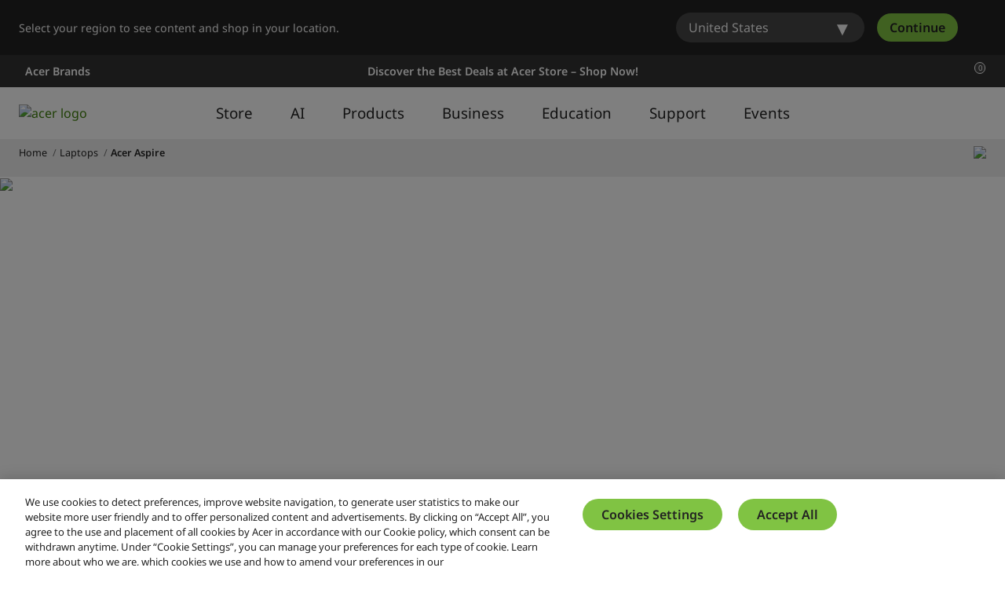

--- FILE ---
content_type: application/javascript
request_url: https://www.acer.com/qQz9uQR0b/XF_tU/c_Tlj/yarAme7A/auh1rQkbpfrLDrYV1L/MigqcywGTg/fi/54CQk2Kg4B
body_size: 165464
content:
(function(){if(typeof Array.prototype.entries!=='function'){Object.defineProperty(Array.prototype,'entries',{value:function(){var index=0;const array=this;return {next:function(){if(index<array.length){return {value:[index,array[index++]],done:false};}else{return {done:true};}},[Symbol.iterator]:function(){return this;}};},writable:true,configurable:true});}}());(function(){Ql();Yh1();JM1();var FF=function(){if(RD["Date"]["now"]&&typeof RD["Date"]["now"]()==='number'){return RD["Math"]["round"](RD["Date"]["now"]()/1000);}else{return RD["Math"]["round"](+new (RD["Date"])()/1000);}};var Ph=function(){xj=["9/D\'\'","p,\n","U,#,","R,+C#6V\t\'\b9H,$H3>","\x3f0J:,","^","\x00 /K","84>#C3 X\x07\x00/\x079K","+","I:6R/ \x07\'\x003R"," ","p=;/^","&","\f2i%","D\v","tr<U{ji4*5VXv","\x07E\";[>,","\"%|05/",")%",";=\x07","h\"0;*Z-/K#;C","A+\x003^xq,C3>\r]+ i\x07(M6\x3f-W^v8R]&&9[2%^\x3f4D] \x07;\x3fK:#9WE\")^h\t/T(W:q^8k&,Z","84>5X!)R","/ \t=\fW0%%K\"","6 .(z","=,l4+\x07y,\x3f","9","6/\'\b5jU\x3f3:k08{\b\t\f\b5{<\t)6ovN\r>5v(\t!3ep,)\vR0+Z\x00X//$87P0-[05y\n\b33~>9k69\rV=9\"$^7;6m;P\x3f\vT&5=X \v0E<7=u\f=%\t\b;m.\rz1F88\'\'(0N%5K+q:\tW1-~>M3\'`>)x0+h\x007X</85P0-5[55v\b33m>6\bkC9V-9\'^8;5;_/\t!&==X \v0E072m\f>\t\v;}.\'k1\x00F<8\'2(N<%6\t2+v:\x00\x07.6-zm>\vB3\'p9)\vR0+l\x00X7/$82P0-5[05z\n\r#3~>6k69V=9\'$^8%;6m\x00;P\x3f\v\v&5=W \v0E57=u\f;z\t\b;\n.\ro1F>8\'\'x\f8N%\x3fK+u*\t\x07.-~>M3\'`>)\x07x0+h\x00X</,85P\v0-5[5;5v8\b33m>6\bn69VF9\'^8;5m;P\'\t!&\"=X 0E07=C\f>\t\b;}.k\x40.>F<8\'\'(N%6K\x00+v:\f\x07.6-z>\vM#\'p8)\vh0+x\x00X*/$85\vP0-[05{\n\r3~>6\x00k69\nV=9%$^8);6m;P\x3f\r\v&5=X3 \v0E97=u\f=\t\bE$[.l!t)*U\b9/~} Kv8)*{Foz\r\\)\x00;P9J_E\v6n\'7=s1>\v1P`= D0o(7+\'\x00~`6ov\v&>5v(\t#eu4\t\'0g<:\x00k2\x07iq\f>\b50[=6bo\\\'\' 6+~366k5v\v&>55~\tY28v7I+FeK%ck0+a\f>,1\'5u\v0EY0v<)\b\b5q\r)6k\"4U<8&\'\b>(m2\vF]28v7;>*5=X;\v6`T<\x3f\'\n\tn5\v-Y+oY8 \b\x3f~=:1g65v<>\f7q5v(\t me|>\t\vx1,H|;T<>$\'+~6\v6n:Y<>B\x3f~=\"H04v<5\f+(~3!\fk7eg$\t\'\b0R0:\x00k2RL\r\t\'\b5rh;k0:*q5\b5|& )6k\"\v+_ =~\'\x07]0b/\t-*5j()lD-v5(\v2u74\x00k1v<(+$\b5{30)6k2\vV<&\'\b\"\\1\"y<>\rg3\"\v=s3pE\r\t\'\b5u&k08{D\t*p>\\l6\v4k0u.2\t\'$[(y",",","V,+\x07^$\x3fd\b8\t;\x009[\f8-K","O\x3fV\v*(\x00\bV249K&","I:6g&&","\r\r\'&3S","2</4D","$o7D\f;:\x07","Y\x3f","g",",)Z,%\x07N7R,1=1~<2/Y",">+","-R\f<\t;","=R=8/^\\:3P\ve,/P-","\x07_","!\x3fB","X\x07\x3f9R*:\r,P1%+D$",">5Y1=\v+.","C","/J<2/Y","$","&5G","S>\">","\'.^+>81_5.^","\v;+9","<7._","","*E==","p(3.h\r:\x07$\x07cK&!/J","R6","/=10Z24$h\b>","T",">o37R\v","\\3M64$K\x3f5YG_8\t;\x00.^6%c","5<+#v\"QeM0^IU}0X,*wEZnI4.Z","\x077V/","0=K",",!&^","V-:>V38>\x07 \x3fY\t\f",";((k,","5Y",";\r",")\f=","\r\x07%",".M","=I>8& C\"2","M\"C","\b:","1>=","\r= /s:\x3f-B","<\x07=X:","t\b\f<\t$1*Z1%","K\x3f6N","ef","\x3f!","*&9K-8)6z88<[ ",".P(\"/","v\x40r","Q",";%2V*<","\" \x3f+.V)48(Y$3G\t .\b","=\n%=8v1!\x3f~\b&\x3f","\v&k/X294Y<&",".Z/=+O","\x3fP12+","+,7v/#M76D","2\x3f","\'\b/.R09]$>","G14R\t%=.","0P,4","K\t5B\t (L","Z\f;\x07.",".X\b \'",">K00","&\x07(Q></","9I62/\'C\t36e\v!\t","E","/O:0!X","=+","9X\v!\b<","$5S\b<5<","O{;\\","$","=<P","\bM88.","94Q\r%","C&/C)8","1 8P(\"j:O\x3f;-),|o3$-ZCvN%*TV1:j;C$;E","X7>N.\v),","8\t (Z-$:",")E","g",";=","\f!,","-\x07_\'34S\r","03E\v\t(","/Z+","5%9E(V","&","\t","2%A3Y$-","\b-.n","(8$E","T-6&2K%","\n\"\x07>","9>*P+8%o\x0734C","O:#\'Y\x3f5Y","K1/V;","8^+4","9X&\nE\x071 ;1z-#%Y","89","Y\t!(\x003M","Y%","=9Z+.X%)","a","U\v&:\x07","*q#","d$N",".: 9h0#!X#3=^\v:\x07=3Q",";4<\'C\t36e\v!\t","\x40*2[:#/","2>06F$7D","*q2~C*\b\t\"9Y%","+\t%9\\+/O\x3f/Z9<\x07","]\x3f9_","\b(","\x3f2[0#","(4(0f\'34S\r","05E ;+5K","0;^,\'9O\x3f>",":H;","&8Z","G23V9>*/",".\t-R:\x3f.`*\x3f=K&\x3fS","$+9Q","!ez","),0V;>","=","\x3fP2!&^2","&$.V28>\\","+C\x073zt-\b=","/Z","\"(^!\x000",")O=^-;\x3fl66$F","\n,","=9",".X\b (\x3fZ3","0*a\v\x07%)S>%/","Cb",">P_\"T\nV:&/","l!","SdJ",":/l66$F#39R\t-",",%+^%$;T&","=,93I:+K","=Q8","G","X:%O37R\t\r1","<","\"/","3Q+9","\"\x3fA","\'\v\b(P20>E5Y\t\r\'\n%.","\x00 0[,","=%","X-:;Z",".I;\x3fY\t"," \x07|Q0%j\n\x0776^_-\b<|I>=\x3f\n0zC-F.R6\"9E;Z",",Z-7\v^","Kv4R\n7)\b-9Mqm)G#.RAh=(\x07|^/!&w","\"/c37","bD","<#%1Z1%95S%7=y-","\'.^+>8WCv;[)0T.J1\x3f#M","\b{","0/E/kHHq","","3Q8$","<>\x3f^/","7$","3Q",",S","J:f",";\f:+."];};var fd=function(){return TH.apply(this,[s9,arguments]);};var L3=function(Bh){return void Bh;};var Qn=function(Lx){if(Lx===undefined||Lx==null){return 0;}var tf=Lx["replace"](/[\w\s]/gi,'');return tf["length"];};var Xc=function(){return TH.apply(this,[PL,arguments]);};var kr=function(WX){var zF=WX%4;if(zF===2)zF=3;var F3=42+zF;var Vc;if(F3===42){Vc=function MW(IV,ZI){return IV*ZI;};}else if(F3===43){Vc=function l3(vr,R3){return vr+R3;};}else{Vc=function Xt(zX,jh){return zX-jh;};}return Vc;};var Dt=function(){gX=["\x6c\x65\x6e\x67\x74\x68","\x41\x72\x72\x61\x79","\x63\x6f\x6e\x73\x74\x72\x75\x63\x74\x6f\x72","\x6e\x75\x6d\x62\x65\x72"];};var zd=function(f3,sM){return f3+sM;};function JM1(){Rq=Vv+P1*UK+YD*UK*UK,Cf=wN+Vv*UK+Gq*UK*UK+UK*UK*UK,UE=f6+wN*UK+wN*UK*UK,nf=wN+Vv*UK+Nq*UK*UK+UK*UK*UK,gI=MK+VR*UK+Gq*UK*UK+UK*UK*UK,lP=YD+YD*UK+VR*UK*UK,Yr=wN+Gq*UK+Vv*UK*UK+UK*UK*UK,tX=YD+Vv*UK+Nq*UK*UK+UK*UK*UK,TX=wN+YD*UK+Nq*UK*UK+P1*UK*UK*UK,Zq=MK+UK+P1*UK*UK,ZP=b0+MK*UK+VR*UK*UK,rk=MK+UK+UK*UK,wl=MK+wN*UK+VR*UK*UK+YD*UK*UK*UK+Nq*UK*UK*UK*UK,H9=VR+Nq*UK+MK*UK*UK+UK*UK*UK,kK=VR+P1*UK+YD*UK*UK,mX=f6+Vv*UK+UK*UK+UK*UK*UK,Cg=Nq+Vv*UK,Hm=P1+Vv*UK+YD*UK*UK+UK*UK*UK,bK=VR+UK+UK*UK,DI=f6+YD*UK+Nq*UK*UK+P1*UK*UK*UK,Pc=Nq+Gq*UK+VR*UK*UK+UK*UK*UK,E1=Vv+MK*UK+VR*UK*UK,W0=f6+Vv*UK+VR*UK*UK,f1=f6+f6*UK+UK*UK,gR=P1+MK*UK+wN*UK*UK,Jd=YD+wN*UK+VR*UK*UK+UK*UK*UK,Gt=VR+MK*UK+VR*UK*UK+UK*UK*UK,TI=MK+YD*UK+wN*UK*UK+UK*UK*UK,tv=b0+wN*UK+Nq*UK*UK,BI=YD+f6*UK+VR*UK*UK+UK*UK*UK,Lf=VR+Vv*UK+UK*UK+UK*UK*UK,DH=f6+UK+VR*UK*UK+UK*UK*UK,Yl=MK+Vv*UK+VR*UK*UK,vL=Gq+Gq*UK+UK*UK,nm=b0+MK*UK+Vv*UK*UK+UK*UK*UK,Ix=b0+f6*UK+Nq*UK*UK+UK*UK*UK,dx=f6+wN*UK+wN*UK*UK+UK*UK*UK,Of=b0+VR*UK+Vv*UK*UK+UK*UK*UK,Q6=YD+Nq*UK+P1*UK*UK,vV=VR+Gq*UK+MK*UK*UK+UK*UK*UK,wd=VR+P1*UK+Vv*UK*UK+UK*UK*UK,Zd=Nq+P1*UK+MK*UK*UK+UK*UK*UK,vR=wN+f6*UK+UK*UK,qF=Nq+YD*UK+Nq*UK*UK+UK*UK*UK,P6=P1+P1*UK+VR*UK*UK,bf=Nq+f6*UK+MK*UK*UK+UK*UK*UK,kH=P1+Nq*UK+MK*UK*UK+UK*UK*UK,xN=wN+Gq*UK,zk=Gq+VR*UK+UK*UK+UK*UK*UK,hm=f6+MK*UK+UK*UK+UK*UK*UK,vI=P1+Gq*UK+P1*UK*UK+UK*UK*UK,OE=Nq+UK+wN*UK*UK,Sr=wN+VR*UK+UK*UK+UK*UK*UK,Jc=P1+UK+wN*UK*UK+UK*UK*UK,lt=Gq+f6*UK+wN*UK*UK+UK*UK*UK,R9=P1+MK*UK+VR*UK*UK,GK=f6+VR*UK+wN*UK*UK,LP=Nq+Nq*UK,t3=Nq+YD*UK+P1*UK*UK+UK*UK*UK,Fq=b0+YD*UK,mh=wN+Gq*UK+UK*UK+UK*UK*UK,Wh=YD+wN*UK+f6*UK*UK+UK*UK*UK,Lt=Nq+Nq*UK+YD*UK*UK+P1*UK*UK*UK,Dc=Vv+Gq*UK+Nq*UK*UK+UK*UK*UK,sW=YD+Gq*UK+MK*UK*UK+UK*UK*UK,S=P1+Vv*UK+UK*UK,Fv=f6+Vv*UK+Nq*UK*UK,Dg=Vv+Vv*UK,B3=MK+Nq*UK+wN*UK*UK+UK*UK*UK,SG=b0+Vv*UK+P1*UK*UK+UK*UK*UK,tR=f6+wN*UK,Kc=Gq+Nq*UK+MK*UK*UK+UK*UK*UK,xV=VR+Nq*UK+f6*UK*UK+UK*UK*UK,Wj=MK+Gq*UK+VR*UK*UK+UK*UK*UK,Aj=YD+P1*UK+MK*UK*UK+UK*UK*UK,DN=VR+YD*UK+Nq*UK*UK,HI=f6+YD*UK+MK*UK*UK+UK*UK*UK,ql=VR+Gq*UK+UK*UK,Kf=Vv+wN*UK+Vv*UK*UK+UK*UK*UK,g3=YD+MK*UK+Nq*UK*UK+UK*UK*UK,ZF=YD+VR*UK+P1*UK*UK+UK*UK*UK,SM=wN+P1*UK+YD*UK*UK+UK*UK*UK,GF=MK+Nq*UK+MK*UK*UK+UK*UK*UK,r9=b0+P1*UK+YD*UK*UK,AK=wN+UK+Nq*UK*UK,sv=Gq+YD*UK+UK*UK,JP=VR+Vv*UK+wN*UK*UK,Gj=wN+wN*UK+Nq*UK*UK+UK*UK*UK,Jl=VR+VR*UK,jj=YD+YD*UK+Vv*UK*UK+UK*UK*UK,hh=P1+Vv*UK+Vv*UK*UK+UK*UK*UK,Bg=MK+VR*UK+YD*UK*UK,tr=f6+Nq*UK+VR*UK*UK+UK*UK*UK,CX=b0+VR*UK+MK*UK*UK+UK*UK*UK,Wc=wN+Vv*UK+Vv*UK*UK+UK*UK*UK,Ut=MK+Vv*UK+MK*UK*UK+UK*UK*UK,M6=P1+MK*UK+Vv*UK*UK,jR=b0+Nq*UK+P1*UK*UK,rr=P1+Gq*UK+Nq*UK*UK+UK*UK*UK,Nr=VR+Gq*UK+Nq*UK*UK+P1*UK*UK*UK,QL=Vv+VR*UK+f6*UK*UK,Ot=b0+MK*UK+UK*UK+UK*UK*UK,Qq=Nq+f6*UK+YD*UK*UK,D6=f6+f6*UK,fv=MK+Vv*UK+UK*UK,Xd=VR+Gq*UK+wN*UK*UK+UK*UK*UK,r0=VR+MK*UK+UK*UK+UK*UK*UK,XK=f6+VR*UK+YD*UK*UK,E9=wN+wN*UK+UK*UK,dF=b0+P1*UK+VR*UK*UK+UK*UK*UK,Wm=Vv+Vv*UK+Nq*UK*UK+UK*UK*UK,hf=P1+MK*UK+VR*UK*UK+UK*UK*UK,Ld=b0+VR*UK+f6*UK*UK+UK*UK*UK,pW=b0+MK*UK+f6*UK*UK+UK*UK*UK,Rm=Gq+f6*UK+UK*UK+UK*UK*UK,sI=Vv+f6*UK+MK*UK*UK+UK*UK*UK,Tk=P1+Nq*UK+UK*UK,KK=Gq+wN*UK+P1*UK*UK,C=MK+YD*UK,Oh=P1+P1*UK+YD*UK*UK+UK*UK*UK,Kk=Gq+UK+VR*UK*UK,hX=b0+wN*UK+UK*UK+UK*UK*UK,PP=VR+Gq*UK+YD*UK*UK,pK=YD+Vv*UK+VR*UK*UK,rh=Vv+YD*UK+MK*UK*UK+UK*UK*UK,w6=Gq+MK*UK+wN*UK*UK,kd=YD+VR*UK+f6*UK*UK+UK*UK*UK,Tv=VR+f6*UK+YD*UK*UK+UK*UK*UK,pP=YD+f6*UK,nt=YD+Nq*UK+VR*UK*UK+UK*UK*UK,OP=wN+P1*UK,Zf=YD+wN*UK+MK*UK*UK+UK*UK*UK,Bn=Gq+UK+UK*UK+UK*UK*UK,xl=f6+f6*UK+Nq*UK*UK,Dh=Nq+MK*UK+Gq*UK*UK+UK*UK*UK,Gc=Gq+Vv*UK+MK*UK*UK+UK*UK*UK,Oj=b0+P1*UK+MK*UK*UK+UK*UK*UK,nW=b0+wN*UK+MK*UK*UK+UK*UK*UK,E0=YD+MK*UK+UK*UK,bc=Vv+UK+UK*UK+UK*UK*UK,hx=Gq+VR*UK+Nq*UK*UK+UK*UK*UK,Zh=wN+Gq*UK+wN*UK*UK+UK*UK*UK,BM=f6+MK*UK+MK*UK*UK+UK*UK*UK,md=Vv+MK*UK+wN*UK*UK+UK*UK*UK,nI=Vv+UK+MK*UK*UK+UK*UK*UK,gW=Vv+MK*UK+Nq*UK*UK+UK*UK*UK,Nf=Vv+P1*UK+Nq*UK*UK+UK*UK*UK,b9=YD+f6*UK+Nq*UK*UK,AX=wN+MK*UK+MK*UK*UK+UK*UK*UK,Yt=Nq+Gq*UK+Vv*UK*UK+UK*UK*UK,DG=b0+wN*UK+P1*UK*UK+UK*UK*UK,pt=YD+UK+VR*UK*UK+UK*UK*UK,Hh=b0+Gq*UK+P1*UK*UK+UK*UK*UK,dV=Nq+wN*UK+UK*UK+UK*UK*UK,rR=VR+wN*UK+UK*UK+UK*UK*UK,Fn=wN+Nq*UK+Vv*UK*UK+UK*UK*UK,qV=MK+P1*UK+f6*UK*UK+UK*UK*UK,Jj=Gq+wN*UK+Nq*UK*UK+UK*UK*UK,CL=Nq+wN*UK+wN*UK*UK,ft=P1+f6*UK+MK*UK*UK+UK*UK*UK,V0=YD+P1*UK+P1*UK*UK,HE=Vv+wN*UK+YD*UK*UK,Il=Nq+wN*UK+MK*UK*UK+UK*UK*UK,qr=Nq+Gq*UK+wN*UK*UK+UK*UK*UK,hL=MK+Vv*UK+P1*UK*UK,UX=Nq+Gq*UK+f6*UK*UK+UK*UK*UK,kv=Vv+UK+YD*UK*UK,Ll=Nq+P1*UK+Nq*UK*UK,Cn=f6+wN*UK+MK*UK*UK+UK*UK*UK,YH=YD+P1*UK+Nq*UK*UK+P1*UK*UK*UK,ZR=f6+wN*UK+P1*UK*UK,Xf=Vv+Vv*UK+Vv*UK*UK+UK*UK*UK,GV=VR+MK*UK+YD*UK*UK+P1*UK*UK*UK,mM=b0+MK*UK+P1*UK*UK,nl=Vv+f6*UK+wN*UK*UK,Cc=MK+P1*UK+wN*UK*UK+UK*UK*UK,rF=Vv+f6*UK+YD*UK*UK+UK*UK*UK,qX=P1+Gq*UK+VR*UK*UK+UK*UK*UK,YX=f6+Gq*UK+YD*UK*UK+UK*UK*UK,pk=Gq+f6*UK+wN*UK*UK,OV=P1+YD*UK+Vv*UK*UK+UK*UK*UK,Un=Nq+MK*UK+UK*UK+UK*UK*UK,bR=wN+Nq*UK+Vv*UK*UK,N=YD+Nq*UK,WH=Nq+Nq*UK+P1*UK*UK+UK*UK*UK,Hv=YD+YD*UK+Vv*UK*UK,PH=Nq+Nq*UK+YD*UK*UK+UK*UK*UK,L9=Gq+UK+UK*UK,In=Vv+Gq*UK+YD*UK*UK+UK*UK*UK,qq=MK+UK+f6*UK*UK,Nj=f6+wN*UK+UK*UK+UK*UK*UK,mW=Gq+Vv*UK+wN*UK*UK+UK*UK*UK,qc=f6+P1*UK+MK*UK*UK+UK*UK*UK,qG=f6+MK*UK+Gq*UK*UK+UK*UK*UK,Ch=b0+YD*UK+Vv*UK*UK+UK*UK*UK,RW=Gq+f6*UK+P1*UK*UK+UK*UK*UK,Ox=Gq+f6*UK+MK*UK*UK+UK*UK*UK,II=MK+Gq*UK+YD*UK*UK+UK*UK*UK,QR=Nq+f6*UK,Sh=f6+P1*UK+YD*UK*UK+P1*UK*UK*UK,pr=P1+Gq*UK+wN*UK*UK+UK*UK*UK,pF=P1+f6*UK+UK*UK+UK*UK*UK,Hf=f6+wN*UK+YD*UK*UK+UK*UK*UK,VV=b0+YD*UK+P1*UK*UK+UK*UK*UK,UV=Vv+VR*UK+VR*UK*UK+UK*UK*UK,sF=Vv+Nq*UK+MK*UK*UK+UK*UK*UK,OM=f6+YD*UK+wN*UK*UK+UK*UK*UK,If=P1+P1*UK+MK*UK*UK+UK*UK*UK,hH=Nq+wN*UK+wN*UK*UK+UK*UK*UK,RV=b0+P1*UK+UK*UK+UK*UK*UK,Vn=VR+P1*UK+Nq*UK*UK+UK*UK*UK,mn=P1+f6*UK+Vv*UK*UK+UK*UK*UK,tE=P1+f6*UK,mE=Nq+f6*UK+P1*UK*UK,Xm=wN+UK+Nq*UK*UK+UK*UK*UK,GN=YD+f6*UK+UK*UK+UK*UK*UK,Qc=b0+Vv*UK+f6*UK*UK+UK*UK*UK,zD=f6+YD*UK,pV=VR+UK+Vv*UK*UK+UK*UK*UK,MR=f6+wN*UK+VR*UK*UK,SP=Gq+MK*UK+P1*UK*UK,wg=P1+Vv*UK+YD*UK*UK,HM=P1+VR*UK,LI=wN+YD*UK+UK*UK+UK*UK*UK,JV=f6+UK+Gq*UK*UK+UK*UK*UK,I3=f6+wN*UK+Vv*UK*UK+UK*UK*UK,z6=VR+Nq*UK+P1*UK*UK,HK=YD+wN*UK+VR*UK*UK,EG=b0+P1*UK+Nq*UK*UK+UK*UK*UK,WI=Gq+YD*UK+MK*UK*UK+UK*UK*UK,v6=Vv+f6*UK+Vv*UK*UK,NR=Nq+UK,sH=VR+wN*UK+MK*UK*UK+UK*UK*UK,k6=b0+f6*UK,xc=VR+Gq*UK+UK*UK+UK*UK*UK,Rr=YD+Gq*UK+P1*UK*UK+UK*UK*UK,Lr=f6+P1*UK+wN*UK*UK+UK*UK*UK,Nm=f6+Vv*UK+YD*UK*UK+UK*UK*UK,TV=f6+UK+MK*UK*UK+UK*UK*UK,R6=MK+Gq*UK+Nq*UK*UK,ER=Vv+wN*UK+Nq*UK*UK,B1=Gq+UK+Nq*UK*UK,XN=Vv+UK+wN*UK*UK,L0=VR+MK*UK+wN*UK*UK,OD=VR+VR*UK+VR*UK*UK,Rv=Vv+YD*UK+Vv*UK*UK,cv=MK+P1*UK,hg=Nq+MK*UK+UK*UK,NX=YD+YD*UK+YD*UK*UK+UK*UK*UK,cH=wN+Vv*UK+MK*UK*UK+UK*UK*UK,ZD=Gq+Vv*UK,Hd=MK+f6*UK+Vv*UK*UK+UK*UK*UK,qh=VR+wN*UK+VR*UK*UK+UK*UK*UK,MH=YD+f6*UK+P1*UK*UK+UK*UK*UK,Jr=Nq+VR*UK+Nq*UK*UK+UK*UK*UK,xG=YD+MK*UK+VR*UK*UK+UK*UK*UK,Hq=VR+P1*UK+VR*UK*UK,MM=Vv+Vv*UK+YD*UK*UK,bX=Vv+Gq*UK+UK*UK+UK*UK*UK,Pg=b0+Nq*UK+VR*UK*UK+UK*UK*UK,wt=Nq+wN*UK+YD*UK*UK+P1*UK*UK*UK,HX=YD+Vv*UK+VR*UK*UK+UK*UK*UK,jH=P1+MK*UK+UK*UK+UK*UK*UK,cN=Nq+MK*UK+YD*UK*UK,Vr=P1+Gq*UK+Nq*UK*UK+P1*UK*UK*UK,lF=Nq+f6*UK+YD*UK*UK+UK*UK*UK,Eh=f6+Vv*UK+MK*UK*UK+UK*UK*UK,pv=MK+UK+YD*UK*UK,F0=wN+VR*UK+wN*UK*UK,Nl=f6+Nq*UK+Nq*UK*UK,BW=Nq+P1*UK+UK*UK+UK*UK*UK,vM=Nq+VR*UK+wN*UK*UK,Ht=Gq+UK+MK*UK*UK+UK*UK*UK,VI=Gq+P1*UK+wN*UK*UK+UK*UK*UK,EF=YD+MK*UK+f6*UK*UK+UK*UK*UK,mG=Vv+MK*UK+YD*UK*UK+UK*UK*UK,PV=Gq+Gq*UK+VR*UK*UK+UK*UK*UK,Xj=MK+MK*UK+wN*UK*UK+UK*UK*UK,dI=Gq+Nq*UK+YD*UK*UK+UK*UK*UK,bh=VR+Nq*UK+UK*UK+UK*UK*UK,kl=Vv+MK*UK+UK*UK,SD=P1+VR*UK+VR*UK*UK+UK*UK*UK,Vd=Nq+UK+Vv*UK*UK+UK*UK*UK,mF=b0+wN*UK+Vv*UK*UK+UK*UK*UK,qD=MK+YD*UK+Nq*UK*UK,Yd=Vv+Gq*UK+MK*UK*UK+UK*UK*UK,jV=f6+f6*UK+VR*UK*UK+UK*UK*UK,A1=YD+Vv*UK+P1*UK*UK,cW=P1+Vv*UK+f6*UK*UK+UK*UK*UK,TE=Vv+P1*UK+wN*UK*UK+UK*UK*UK,Jq=Nq+Gq*UK,Sl=P1+Vv*UK+VR*UK*UK,cx=f6+Vv*UK+Vv*UK*UK+UK*UK*UK,JH=b0+f6*UK+VR*UK*UK+UK*UK*UK,Cl=wN+UK,Bx=P1+VR*UK+P1*UK*UK+UK*UK*UK,YR=b0+wN*UK,cI=b0+Vv*UK+VR*UK*UK+UK*UK*UK,pI=f6+UK+wN*UK*UK+UK*UK*UK,Th=P1+YD*UK+UK*UK+UK*UK*UK,Fm=Gq+f6*UK+YD*UK*UK+UK*UK*UK,F1=b0+MK*UK+UK*UK,k0=b0+Vv*UK,wX=VR+UK+f6*UK*UK+UK*UK*UK,mH=YD+UK+Vv*UK*UK+MK*UK*UK*UK+UK*UK*UK*UK,Sf=b0+YD*UK+VR*UK*UK+UK*UK*UK,p9=wN+Gq*UK+P1*UK*UK,fL=wN+Vv*UK+Vv*UK*UK,zh=f6+Vv*UK+Gq*UK*UK+UK*UK*UK,WM=VR+YD*UK+P1*UK*UK,hP=Gq+P1*UK+P1*UK*UK,It=Gq+Gq*UK+UK*UK+UK*UK*UK,J6=b0+Nq*UK+Vv*UK*UK,nD=VR+Vv*UK+f6*UK*UK,Lm=VR+UK+MK*UK*UK+UK*UK*UK,rV=f6+P1*UK+Vv*UK*UK+UK*UK*UK,cf=P1+VR*UK+MK*UK*UK+UK*UK*UK,fk=wN+VR*UK+P1*UK*UK,Sg=Nq+MK*UK+VR*UK*UK+UK*UK*UK,tH=VR+f6*UK+Nq*UK*UK+P1*UK*UK*UK,Lh=MK+wN*UK+Nq*UK*UK+UK*UK*UK,cR=b0+wN*UK+YD*UK*UK,I0=f6+UK,VN=P1+wN*UK,Uj=MK+YD*UK+VR*UK*UK+UK*UK*UK,pn=Gq+MK*UK+UK*UK+UK*UK*UK,nq=Nq+wN*UK,Al=YD+wN*UK+Nq*UK*UK,r6=P1+Nq*UK+wN*UK*UK,Dl=Vv+f6*UK,lE=Gq+Gq*UK+Vv*UK*UK+UK*UK*UK,rm=MK+Vv*UK+VR*UK*UK+UK*UK*UK,LN=YD+P1*UK,CM=f6+VR*UK+Vv*UK*UK+UK*UK*UK,Id=YD+P1*UK+f6*UK*UK+UK*UK*UK,Fh=MK+VR*UK+Nq*UK*UK+UK*UK*UK,VX=YD+f6*UK+MK*UK*UK+UK*UK*UK,Tg=VR+Vv*UK,Gr=Gq+Nq*UK+f6*UK*UK+UK*UK*UK,l1=Gq+YD*UK,s3=YD+YD*UK+P1*UK*UK+UK*UK*UK,Pj=P1+Nq*UK+UK*UK+UK*UK*UK,TK=Nq+f6*UK+UK*UK,wD=YD+UK+YD*UK*UK,hG=MK+VR*UK+VR*UK*UK+UK*UK*UK,Av=Nq+VR*UK+Nq*UK*UK,cD=Gq+Nq*UK+P1*UK*UK,bt=wN+Nq*UK+P1*UK*UK+UK*UK*UK,Yf=Vv+UK+wN*UK*UK+UK*UK*UK,PF=YD+YD*UK+wN*UK*UK+UK*UK*UK,sd=wN+f6*UK+YD*UK*UK+UK*UK*UK,xD=MK+wN*UK+YD*UK*UK+UK*UK*UK,CH=Vv+f6*UK+VR*UK*UK+UK*UK*UK,Od=Gq+MK*UK+P1*UK*UK+UK*UK*UK,UL=Vv+YD*UK+UK*UK+UK*UK*UK,FX=f6+Vv*UK+wN*UK*UK+UK*UK*UK,Ud=Gq+YD*UK+YD*UK*UK+P1*UK*UK*UK,KF=wN+Nq*UK+UK*UK+UK*UK*UK,VW=YD+MK*UK+wN*UK*UK+UK*UK*UK,I=wN+Gq*UK+UK*UK,XV=P1+Vv*UK+MK*UK*UK+UK*UK*UK,wq=VR+UK,Er=MK+UK+UK*UK+UK*UK*UK,Bj=VR+YD*UK+Gq*UK*UK+UK*UK*UK,zg=Nq+Gq*UK+Nq*UK*UK,zN=Nq+P1*UK,ZV=wN+f6*UK+VR*UK*UK+UK*UK*UK,rf=P1+VR*UK+f6*UK*UK+UK*UK*UK,Mr=wN+Vv*UK+VR*UK*UK+UK*UK*UK,m0=Gq+f6*UK+VR*UK*UK,x3=VR+VR*UK+MK*UK*UK+UK*UK*UK,mx=P1+YD*UK+MK*UK*UK+UK*UK*UK,vd=b0+Gq*UK+UK*UK+UK*UK*UK,bH=YD+f6*UK+Vv*UK*UK+UK*UK*UK,n1=Nq+Vv*UK+UK*UK,zl=MK+Nq*UK+Gq*UK*UK,vh=YD+P1*UK+Nq*UK*UK+UK*UK*UK,gk=Nq+VR*UK,Pk=Gq+Nq*UK,dc=P1+Vv*UK+wN*UK*UK+UK*UK*UK,vG=Nq+Nq*UK+Vv*UK*UK+UK*UK*UK,kF=MK+f6*UK+UK*UK+UK*UK*UK,Jf=Gq+wN*UK+Vv*UK*UK+UK*UK*UK,Y0=VR+Nq*UK+Vv*UK*UK,CW=b0+Nq*UK+Gq*UK*UK+UK*UK*UK,lm=wN+Gq*UK+P1*UK*UK+UK*UK*UK,KP=wN+Vv*UK+wN*UK*UK,zc=Nq+P1*UK+P1*UK*UK+UK*UK*UK,YV=MK+f6*UK+MK*UK*UK+UK*UK*UK,lN=P1+wN*UK+YD*UK*UK,jG=YD+UK+YD*UK*UK+P1*UK*UK*UK,tk=P1+VR*UK+wN*UK*UK,Zc=YD+VR*UK+wN*UK*UK+UK*UK*UK,BK=Gq+Vv*UK+YD*UK*UK,bD=VR+YD*UK,Bc=VR+wN*UK+Vv*UK*UK+UK*UK*UK,KH=MK+UK+YD*UK*UK+UK*UK*UK,x9=VR+f6*UK,AV=b0+YD*UK+wN*UK*UK+UK*UK*UK,cc=b0+UK+UK*UK+UK*UK*UK,wc=P1+wN*UK+Vv*UK*UK+UK*UK*UK,Wl=MK+wN*UK+UK*UK,JN=MK+VR*UK+f6*UK*UK,xW=VR+UK+UK*UK+UK*UK*UK,wm=Gq+UK+P1*UK*UK+UK*UK*UK,CP=wN+UK+MK*UK*UK+UK*UK*UK,X0=MK+Nq*UK,wI=VR+Nq*UK+VR*UK*UK+UK*UK*UK,zI=Vv+Gq*UK+Vv*UK*UK+UK*UK*UK,Bt=b0+YD*UK+MK*UK*UK+UK*UK*UK,zj=VR+Gq*UK+Nq*UK*UK+UK*UK*UK,jx=wN+MK*UK+Vv*UK*UK+UK*UK*UK,Rt=b0+VR*UK+VR*UK*UK+UK*UK*UK,pL=VR+VR*UK+wN*UK*UK,SK=VR+VR*UK+Vv*UK*UK,n0=P1+Gq*UK+Nq*UK*UK,j3=Gq+wN*UK+VR*UK*UK+UK*UK*UK,pg=wN+VR*UK,Ov=P1+Vv*UK+UK*UK+UK*UK*UK,AH=f6+f6*UK+Vv*UK*UK+UK*UK*UK,g6=YD+UK+Nq*UK*UK,gE=Nq+wN*UK+P1*UK*UK,H=VR+P1*UK+wN*UK*UK,PL=MK+VR*UK,WN=Nq+MK*UK+wN*UK*UK,S3=wN+MK*UK+f6*UK*UK+UK*UK*UK,qj=MK+P1*UK+Nq*UK*UK+UK*UK*UK,HW=P1+wN*UK+Nq*UK*UK+UK*UK*UK,Tx=MK+Nq*UK+Nq*UK*UK+UK*UK*UK,zV=wN+Vv*UK+UK*UK+UK*UK*UK,NG=Nq+MK*UK+Nq*UK*UK+UK*UK*UK,lD=VR+Nq*UK,KI=YD+f6*UK+wN*UK*UK+UK*UK*UK,UI=wN+f6*UK+Nq*UK*UK+UK*UK*UK,E3=VR+Nq*UK+Nq*UK*UK+UK*UK*UK,T3=Gq+VR*UK+wN*UK*UK+UK*UK*UK,NV=wN+MK*UK+VR*UK*UK+UK*UK*UK,Ar=wN+UK+Gq*UK*UK+UK*UK*UK,W1=P1+Gq*UK+UK*UK,Z9=P1+VR*UK+Nq*UK*UK,FV=wN+Nq*UK+MK*UK*UK+UK*UK*UK,OI=YD+MK*UK+UK*UK+UK*UK*UK,ZM=Vv+YD*UK,YI=Nq+UK+VR*UK*UK+UK*UK*UK,c0=MK+wN*UK+wN*UK*UK,fI=P1+Nq*UK+wN*UK*UK+UK*UK*UK,Pt=Vv+UK+f6*UK*UK+UK*UK*UK,Df=YD+MK*UK+MK*UK*UK+UK*UK*UK,Fc=f6+MK*UK+f6*UK*UK+UK*UK*UK,J0=VR+Vv*UK+Nq*UK*UK,ml=Vv+VR*UK,KX=wN+P1*UK+Vv*UK*UK+UK*UK*UK,MG=Vv+MK*UK+Vv*UK*UK+UK*UK*UK,FK=b0+wN*UK+wN*UK*UK,Rf=VR+Gq*UK+f6*UK*UK+UK*UK*UK,nN=b0+VR*UK,gn=wN+P1*UK+P1*UK*UK+UK*UK*UK,p6=b0+Gq*UK,VH=Vv+P1*UK+YD*UK*UK+UK*UK*UK,P3=wN+Nq*UK+VR*UK*UK+UK*UK*UK,sx=P1+wN*UK+MK*UK*UK+UK*UK*UK,Z3=MK+YD*UK+UK*UK+UK*UK*UK,EX=Vv+VR*UK+wN*UK*UK+UK*UK*UK,r1=YD+Vv*UK+f6*UK*UK,VF=Nq+Gq*UK+UK*UK+UK*UK*UK,lg=b0+UK+wN*UK*UK+UK*UK*UK,Z1=f6+Gq*UK+UK*UK,S9=Nq+wN*UK+Vv*UK*UK,xI=wN+YD*UK+wN*UK*UK+UK*UK*UK,jt=P1+UK+YD*UK*UK+UK*UK*UK,nX=Gq+YD*UK+YD*UK*UK+UK*UK*UK,sR=P1+UK+VR*UK*UK,Ej=YD+Nq*UK+Nq*UK*UK+UK*UK*UK,qk=VR+UK+VR*UK*UK+VR*UK*UK*UK,sV=Nq+MK*UK+MK*UK*UK+UK*UK*UK,Rl=wN+YD*UK+UK*UK,Zv=f6+P1*UK+VR*UK*UK,Gm=Vv+VR*UK+UK*UK+UK*UK*UK,fF=Gq+MK*UK+wN*UK*UK+UK*UK*UK,Bd=Gq+wN*UK+MK*UK*UK+UK*UK*UK,kj=MK+P1*UK+P1*UK*UK+UK*UK*UK,fD=MK+YD*UK+YD*UK*UK,zx=wN+Vv*UK+YD*UK*UK+UK*UK*UK,V9=Gq+UK+VR*UK*UK+YD*UK*UK*UK+Nq*UK*UK*UK*UK,WF=Nq+VR*UK+Vv*UK*UK+UK*UK*UK,F=YD+f6*UK+Vv*UK*UK,RF=Vv+P1*UK+Nq*UK*UK+P1*UK*UK*UK,Wd=Nq+VR*UK+wN*UK*UK+UK*UK*UK,qN=YD+VR*UK,G1=Vv+f6*UK+P1*UK*UK,gf=wN+UK+P1*UK*UK+UK*UK*UK,Uc=Gq+wN*UK+P1*UK*UK+UK*UK*UK,Pd=wN+VR*UK+f6*UK*UK+UK*UK*UK,Hk=P1+MK*UK+UK*UK,rg=YD+YD*UK+UK*UK+UK*UK*UK,VK=Gq+Vv*UK+P1*UK*UK,tG=b0+f6*UK+MK*UK*UK+UK*UK*UK,En=MK+Gq*UK+Nq*UK*UK+UK*UK*UK,K9=Vv+Vv*UK+MK*UK*UK+UK*UK*UK,zR=MK+YD*UK+Nq*UK*UK+UK*UK*UK,Hj=wN+wN*UK+VR*UK*UK+UK*UK*UK,rW=Vv+Vv*UK+wN*UK*UK+UK*UK*UK,dG=Gq+MK*UK+Nq*UK*UK+UK*UK*UK,Qf=MK+wN*UK+Vv*UK*UK+UK*UK*UK,qx=Nq+P1*UK+wN*UK*UK+UK*UK*UK,Or=MK+wN*UK+UK*UK+UK*UK*UK,lI=Gq+Nq*UK+Vv*UK*UK+UK*UK*UK,tF=Vv+YD*UK+Nq*UK*UK+UK*UK*UK,cr=b0+YD*UK+UK*UK+UK*UK*UK,gm=YD+UK+Vv*UK*UK+UK*UK*UK,cj=f6+Gq*UK+MK*UK*UK+UK*UK*UK,Kh=YD+Gq*UK+wN*UK*UK+UK*UK*UK,gV=Nq+UK+YD*UK*UK+UK*UK*UK,DK=b0+P1*UK+P1*UK*UK,TF=P1+MK*UK+YD*UK*UK+UK*UK*UK,fG=YD+wN*UK+UK*UK+UK*UK*UK,wH=YD+Vv*UK+Vv*UK*UK+UK*UK*UK,Zj=VR+wN*UK+P1*UK*UK+UK*UK*UK,Oc=b0+Nq*UK+P1*UK*UK+UK*UK*UK,Nh=MK+Vv*UK+Vv*UK*UK+UK*UK*UK,Fl=YD+Gq*UK+Nq*UK*UK,RI=f6+Nq*UK+Vv*UK*UK+UK*UK*UK,Wx=YD+VR*UK+MK*UK*UK+UK*UK*UK,bl=f6+Vv*UK,Fd=VR+VR*UK+Nq*UK*UK+UK*UK*UK,lc=P1+MK*UK+Vv*UK*UK+UK*UK*UK,YN=Nq+Gq*UK+P1*UK*UK,qH=Gq+UK+Vv*UK*UK+UK*UK*UK,Ir=f6+Nq*UK+UK*UK+UK*UK*UK,D3=f6+Gq*UK+wN*UK*UK+UK*UK*UK,BH=Nq+wN*UK+Vv*UK*UK+UK*UK*UK,fM=Gq+Gq*UK+wN*UK*UK,xt=Gq+YD*UK+f6*UK*UK+UK*UK*UK,Ck=VR+wN*UK,f9=wN+f6*UK+YD*UK*UK,QK=b0+Gq*UK+Vv*UK*UK,wv=Nq+YD*UK+UK*UK,Sn=VR+MK*UK+wN*UK*UK+UK*UK*UK,Jg=Gq+Gq*UK+Vv*UK*UK,SI=Gq+Nq*UK+VR*UK*UK+UK*UK*UK,Vj=MK+f6*UK+wN*UK*UK+UK*UK*UK,fq=YD+f6*UK+wN*UK*UK,Jx=wN+YD*UK+Gq*UK*UK+UK*UK*UK,wf=b0+wN*UK+wN*UK*UK+UK*UK*UK,Ev=YD+Vv*UK+UK*UK,HG=wN+UK+UK*UK+UK*UK*UK,FI=Vv+YD*UK+wN*UK*UK+UK*UK*UK,xn=Nq+VR*UK+VR*UK*UK+UK*UK*UK,RH=VR+MK*UK+Vv*UK*UK+UK*UK*UK,w0=Nq+VR*UK+P1*UK*UK,sX=Gq+wN*UK+wN*UK*UK+UK*UK*UK,Im=MK+VR*UK+wN*UK*UK+UK*UK*UK,ht=P1+Nq*UK+VR*UK*UK+UK*UK*UK,LX=Vv+wN*UK+UK*UK+UK*UK*UK,ph=P1+MK*UK+Nq*UK*UK+UK*UK*UK,b1=Gq+wN*UK,gq=MK+Nq*UK+YD*UK*UK,Ij=Vv+Nq*UK+Nq*UK*UK+UK*UK*UK,br=Vv+UK+Vv*UK*UK+UK*UK*UK,xd=f6+f6*UK+UK*UK+UK*UK*UK,wh=b0+YD*UK+Nq*UK*UK+UK*UK*UK,Pv=f6+UK+Nq*UK*UK,cK=b0+MK*UK+Nq*UK*UK,U1=YD+YD*UK,jD=Vv+f6*UK+UK*UK,Fg=Nq+UK+VR*UK*UK,cE=Nq+Gq*UK+VR*UK*UK,A6=VR+MK*UK+Vv*UK*UK,TG=wN+wN*UK+Vv*UK*UK+UK*UK*UK,sj=Nq+P1*UK+YD*UK*UK+UK*UK*UK,Vm=wN+Gq*UK+MK*UK*UK+UK*UK*UK,G6=f6+VR*UK,EH=MK+Vv*UK+UK*UK+UK*UK*UK,xX=Gq+VR*UK+VR*UK*UK+UK*UK*UK,Vh=b0+VR*UK+wN*UK*UK+UK*UK*UK,mf=b0+f6*UK+Vv*UK*UK+UK*UK*UK,U3=MK+P1*UK+YD*UK*UK+UK*UK*UK,Mn=f6+f6*UK+wN*UK*UK+UK*UK*UK,Gn=wN+P1*UK+wN*UK*UK+UK*UK*UK,Lj=MK+Gq*UK+UK*UK+UK*UK*UK,dW=Gq+MK*UK+VR*UK*UK+UK*UK*UK,xh=Vv+YD*UK+VR*UK*UK+UK*UK*UK,Pf=YD+YD*UK+MK*UK*UK+UK*UK*UK,dj=Vv+Nq*UK+VR*UK*UK+UK*UK*UK,Hx=P1+P1*UK+wN*UK*UK+UK*UK*UK,tj=VR+YD*UK+VR*UK*UK+UK*UK*UK,W6=b0+P1*UK+VR*UK*UK,PD=P1+Vv*UK+P1*UK*UK,F9=YD+MK*UK+Vv*UK*UK,Wt=Nq+Vv*UK+MK*UK*UK+UK*UK*UK,OW=Nq+wN*UK+Nq*UK*UK+UK*UK*UK,fx=b0+Vv*UK+Nq*UK*UK+UK*UK*UK,QF=wN+YD*UK+VR*UK*UK+UK*UK*UK,IF=VR+P1*UK+YD*UK*UK+UK*UK*UK,nv=b0+Nq*UK+UK*UK,rx=wN+Nq*UK+YD*UK*UK+UK*UK*UK,Ic=P1+wN*UK+VR*UK*UK+UK*UK*UK,RP=Vv+wN*UK+UK*UK,Wq=VR+VR*UK+UK*UK,GL=YD+Nq*UK+YD*UK*UK,Pn=Gq+P1*UK+VR*UK*UK+UK*UK*UK,XP=MK+P1*UK+Nq*UK*UK,DV=Nq+Vv*UK+Vv*UK*UK+UK*UK*UK,cG=Vv+VR*UK+Vv*UK*UK+UK*UK*UK,bV=Gq+MK*UK+f6*UK*UK+UK*UK*UK,Rd=Vv+Vv*UK+UK*UK+UK*UK*UK,Nn=wN+wN*UK+f6*UK*UK+UK*UK*UK,Lc=f6+wN*UK+YD*UK*UK+P1*UK*UK*UK,TL=wN+Gq*UK+wN*UK*UK,Lv=Nq+Nq*UK+P1*UK*UK,NE=Vv+VR*UK+VR*UK*UK,NW=YD+MK*UK+YD*UK*UK+UK*UK*UK,Zt=P1+YD*UK+f6*UK*UK+UK*UK*UK,Rg=b0+Gq*UK+VR*UK*UK,ZN=P1+f6*UK+wN*UK*UK,SV=Nq+P1*UK+VR*UK*UK+UK*UK*UK,xK=P1+UK+MK*UK*UK+UK*UK*UK,TR=Nq+VR*UK+Vv*UK*UK,bF=b0+UK+f6*UK*UK+UK*UK*UK,Nx=VR+P1*UK+wN*UK*UK+UK*UK*UK,dD=MK+Nq*UK+Vv*UK*UK,Jt=f6+P1*UK+YD*UK*UK+UK*UK*UK,T9=Gq+YD*UK+VR*UK*UK,OG=Vv+MK*UK+f6*UK*UK+UK*UK*UK,vW=b0+MK*UK+P1*UK*UK+UK*UK*UK,JW=Gq+VR*UK+Vv*UK*UK+UK*UK*UK,K6=f6+Gq*UK+Vv*UK*UK,v3=f6+UK+Nq*UK*UK+UK*UK*UK,N3=wN+Gq*UK+YD*UK*UK+UK*UK*UK,q3=Gq+Gq*UK+MK*UK*UK+UK*UK*UK,Af=VR+P1*UK+P1*UK*UK+UK*UK*UK,AW=P1+MK*UK+f6*UK*UK+UK*UK*UK,Dn=Nq+VR*UK+MK*UK*UK+UK*UK*UK,YG=P1+P1*UK+UK*UK+UK*UK*UK,KR=Gq+MK*UK+f6*UK*UK,B=b0+UK+P1*UK*UK+UK*UK*UK,lG=Gq+UK+VR*UK*UK+UK*UK*UK,Yh=MK+Nq*UK+Gq*UK*UK+UK*UK*UK,Fr=VR+Nq*UK+P1*UK*UK+UK*UK*UK,Dk=VR+UK+P1*UK*UK,Kd=P1+wN*UK+f6*UK*UK+UK*UK*UK,lj=YD+UK+wN*UK*UK+UK*UK*UK,Q3=wN+YD*UK+P1*UK*UK+UK*UK*UK,Ex=f6+YD*UK+f6*UK*UK+UK*UK*UK,qv=f6+wN*UK+Vv*UK*UK,Rc=P1+f6*UK+VR*UK*UK+UK*UK*UK,J3=f6+UK+UK*UK+UK*UK*UK,Ak=Nq+UK+f6*UK*UK,hr=Gq+Vv*UK+Vv*UK*UK+UK*UK*UK,WL=Nq+f6*UK+VR*UK*UK,CK=Vv+Vv*UK+UK*UK,Tq=MK+UK+MK*UK*UK+UK*UK*UK,Ef=b0+MK*UK+VR*UK*UK+UK*UK*UK,T=f6+Nq*UK+UK*UK,kG=YD+Vv*UK+wN*UK*UK+UK*UK*UK,zv=wN+f6*UK+wN*UK*UK,Qd=MK+wN*UK+f6*UK*UK+UK*UK*UK,CV=Nq+YD*UK+UK*UK+UK*UK*UK,LG=f6+YD*UK+Nq*UK*UK+UK*UK*UK,MX=b0+Gq*UK+wN*UK*UK+UK*UK*UK,rL=Gq+VR*UK+Nq*UK*UK,zr=Gq+wN*UK+YD*UK*UK+UK*UK*UK,vH=MK+VR*UK+Vv*UK*UK+UK*UK*UK,rt=Nq+YD*UK+MK*UK*UK+UK*UK*UK,vc=Gq+Nq*UK+P1*UK*UK+UK*UK*UK,IR=P1+UK,rj=f6+YD*UK+UK*UK+UK*UK*UK,rq=MK+P1*UK+VR*UK*UK,Ug=Gq+VR*UK,OH=Gq+UK+wN*UK*UK+UK*UK*UK,Sv=Gq+VR*UK+UK*UK,b3=YD+Gq*UK+VR*UK*UK+UK*UK*UK,Mv=f6+MK*UK+UK*UK,P9=Vv+Nq*UK+Nq*UK*UK,ZH=wN+YD*UK+MK*UK*UK+UK*UK*UK,rE=f6+UK+Vv*UK*UK,Fx=MK+P1*UK+VR*UK*UK+UK*UK*UK,H1=YD+VR*UK+VR*UK*UK+UK*UK*UK,V3=Vv+MK*UK+VR*UK*UK+UK*UK*UK,mr=YD+UK+MK*UK*UK+UK*UK*UK,XG=wN+UK+Vv*UK*UK+UK*UK*UK,Xx=MK+UK+f6*UK*UK+UK*UK*UK,k3=Nq+Gq*UK+MK*UK*UK+UK*UK*UK,th=b0+Vv*UK+YD*UK*UK+UK*UK*UK,nc=Gq+YD*UK+wN*UK*UK+UK*UK*UK,QV=Nq+Vv*UK+P1*UK*UK+UK*UK*UK,r3=Vv+YD*UK+Nq*UK*UK+P1*UK*UK*UK,QP=Vv+MK*UK+Nq*UK*UK,jm=MK+Nq*UK+Vv*UK*UK+UK*UK*UK,hV=VR+f6*UK+wN*UK*UK+UK*UK*UK,SF=YD+P1*UK+VR*UK*UK+UK*UK*UK,kf=f6+P1*UK+UK*UK+UK*UK*UK,jW=P1+Nq*UK+Vv*UK*UK+UK*UK*UK,sr=YD+UK+f6*UK*UK+UK*UK*UK,IG=Nq+UK+MK*UK*UK+UK*UK*UK,zW=b0+Gq*UK+VR*UK*UK+UK*UK*UK,DW=VR+wN*UK+Nq*UK*UK+UK*UK*UK,An=wN+Gq*UK+VR*UK*UK+UK*UK*UK,RG=Gq+Vv*UK+UK*UK+UK*UK*UK,H3=wN+wN*UK+UK*UK+UK*UK*UK,VP=VR+Vv*UK+YD*UK*UK+P1*UK*UK*UK,HH=b0+UK+MK*UK*UK+UK*UK*UK,P=P1+wN*UK+UK*UK,IM=Vv+YD*UK+UK*UK,dv=MK+MK*UK+Vv*UK*UK,Kn=Gq+YD*UK+VR*UK*UK+UK*UK*UK,c1=P1+P1*UK+UK*UK,Sk=MK+MK*UK+UK*UK,SX=MK+f6*UK+P1*UK*UK+UK*UK*UK,jf=Nq+P1*UK+Nq*UK*UK+UK*UK*UK,cV=P1+Gq*UK+MK*UK*UK+UK*UK*UK,xL=Vv+VR*UK+UK*UK,Mc=YD+UK+Nq*UK*UK+UK*UK*UK,Ih=VR+YD*UK+MK*UK*UK+UK*UK*UK,tm=Nq+f6*UK+Vv*UK*UK+UK*UK*UK,lr=Vv+Nq*UK+YD*UK*UK+UK*UK*UK,rX=b0+wN*UK+YD*UK*UK+UK*UK*UK,dd=YD+MK*UK+Vv*UK*UK+UK*UK*UK,R0=YD+UK,mV=Vv+P1*UK+f6*UK*UK+UK*UK*UK,cX=Vv+P1*UK+P1*UK*UK+UK*UK*UK,ld=Vv+VR*UK+MK*UK*UK+UK*UK*UK,Xh=VR+wN*UK+YD*UK*UK+UK*UK*UK,On=VR+UK+VR*UK*UK+UK*UK*UK,tN=Gq+UK+Vv*UK*UK,MV=Vv+f6*UK+Vv*UK*UK+UK*UK*UK,Ik=wN+Nq*UK,Fj=wN+Vv*UK+wN*UK*UK+UK*UK*UK,Cv=MK+wN*UK+VR*UK*UK,JE=VR+VR*UK+YD*UK*UK,LR=P1+Vv*UK+f6*UK*UK,IK=f6+VR*UK+VR*UK*UK,jL=YD+VR*UK+UK*UK,HD=Nq+P1*UK+YD*UK*UK,pf=Vv+wN*UK+wN*UK*UK+UK*UK*UK,rI=MK+Gq*UK+P1*UK*UK+UK*UK*UK,ln=b0+Nq*UK+wN*UK*UK+UK*UK*UK,nk=Nq+MK*UK+Nq*UK*UK,W9=Nq+P1*UK+UK*UK,PG=wN+MK*UK+wN*UK*UK+UK*UK*UK,FL=Gq+MK*UK+YD*UK*UK,Gh=f6+Gq*UK+Vv*UK*UK+UK*UK*UK,QG=Gq+MK*UK+MK*UK*UK+UK*UK*UK,Bv=Nq+VR*UK+YD*UK*UK,GH=Nq+f6*UK+Nq*UK*UK+UK*UK*UK,hW=f6+Gq*UK+UK*UK+UK*UK*UK,tt=Gq+P1*UK+P1*UK*UK+UK*UK*UK,nF=MK+Nq*UK+VR*UK*UK+UK*UK*UK,Vk=P1+YD*UK+UK*UK,Vt=f6+f6*UK+P1*UK*UK+UK*UK*UK,Nt=wN+UK+wN*UK*UK+UK*UK*UK,Ur=MK+UK+Vv*UK*UK+UK*UK*UK,XW=b0+P1*UK+P1*UK*UK+UK*UK*UK,Og=f6+Nq*UK+VR*UK*UK,Rj=Vv+f6*UK+P1*UK*UK+UK*UK*UK,ck=MK+wN*UK,RK=b0+Vv*UK+VR*UK*UK,rd=b0+VR*UK+Nq*UK*UK+UK*UK*UK,CI=Nq+VR*UK+P1*UK*UK+UK*UK*UK,J=YD+f6*UK+VR*UK*UK,AI=Nq+Nq*UK+VR*UK*UK+UK*UK*UK,vx=Gq+Nq*UK+UK*UK+UK*UK*UK,PE=wN+Nq*UK+VR*UK*UK,Qh=Vv+wN*UK+Nq*UK*UK+UK*UK*UK,qR=MK+UK+Nq*UK*UK,q0=P1+Nq*UK+YD*UK*UK,zt=f6+VR*UK+YD*UK*UK+P1*UK*UK*UK,jq=wN+wN*UK+Vv*UK*UK,Yn=P1+Nq*UK+YD*UK*UK+UK*UK*UK,nG=VR+UK+YD*UK*UK+UK*UK*UK,FR=YD+VR*UK+P1*UK*UK,UD=P1+P1*UK+P1*UK*UK,xH=wN+wN*UK+wN*UK*UK+UK*UK*UK,jv=Vv+VR*UK+Vv*UK*UK,EI=wN+wN*UK+P1*UK*UK+UK*UK*UK,WV=P1+Nq*UK+Nq*UK*UK+UK*UK*UK,dH=Vv+VR*UK+YD*UK*UK+UK*UK*UK,CN=MK+Gq*UK+YD*UK*UK,C9=VR+YD*UK+wN*UK*UK,gc=Nq+Nq*UK+MK*UK*UK+UK*UK*UK,hv=Vv+UK+Nq*UK*UK,n3=VR+f6*UK+UK*UK+UK*UK*UK,jK=Nq+wN*UK+UK*UK,mL=YD+Vv*UK+Nq*UK*UK,T0=Vv+Gq*UK+YD*UK*UK,nH=Nq+MK*UK+Vv*UK*UK+UK*UK*UK,TP=b0+UK+VR*UK*UK,Px=P1+Nq*UK+P1*UK*UK+UK*UK*UK,s9=Gq+VR*UK+P1*UK*UK,Y=Gq+Nq*UK+UK*UK,tn=VR+Nq*UK+wN*UK*UK+UK*UK*UK,hK=f6+VR*UK+Nq*UK*UK,vf=YD+VR*UK+Vv*UK*UK+UK*UK*UK,S1=Gq+f6*UK,Ax=VR+YD*UK+Vv*UK*UK+UK*UK*UK,kt=Vv+Gq*UK+VR*UK*UK+UK*UK*UK,N6=Gq+Vv*UK+VR*UK*UK,G3=Gq+Vv*UK+VR*UK*UK+UK*UK*UK,Dd=Nq+f6*UK+P1*UK*UK+UK*UK*UK,w1=YD+UK+VR*UK*UK,rc=VR+Vv*UK+Gq*UK*UK+UK*UK*UK,bj=Nq+Nq*UK+wN*UK*UK+UK*UK*UK,Yv=Vv+UK,vX=Nq+f6*UK+UK*UK+UK*UK*UK,kV=b0+Nq*UK+Nq*UK*UK+UK*UK*UK,fr=Vv+MK*UK+UK*UK+UK*UK*UK,pX=f6+f6*UK+Nq*UK*UK+UK*UK*UK,fh=Vv+f6*UK+wN*UK*UK+UK*UK*UK,CR=f6+MK*UK+YD*UK*UK+UK*UK*UK,df=Nq+Vv*UK+f6*UK*UK+UK*UK*UK,gP=MK+Nq*UK+UK*UK,Lk=Vv+wN*UK+MK*UK*UK+UK*UK*UK,QW=VR+VR*UK+VR*UK*UK+UK*UK*UK,Sj=VR+P1*UK+UK*UK+UK*UK*UK,At=YD+f6*UK+f6*UK*UK+UK*UK*UK,Rn=Nq+Gq*UK+YD*UK*UK+UK*UK*UK,xm=Nq+VR*UK+YD*UK*UK+UK*UK*UK,Dj=f6+MK*UK+VR*UK*UK+UK*UK*UK,SN=Gq+P1*UK+UK*UK,QH=VR+UK+Nq*UK*UK+UK*UK*UK,WE=wN+Gq*UK+Vv*UK*UK,Ec=YD+P1*UK+P1*UK*UK+UK*UK*UK,j9=b0+YD*UK+YD*UK*UK,FW=b0+P1*UK+Vv*UK*UK+UK*UK*UK,OL=P1+YD*UK+wN*UK*UK,Gf=wN+P1*UK+MK*UK*UK+UK*UK*UK,Ng=b0+wN*UK+f6*UK*UK,XH=VR+Vv*UK+wN*UK*UK+UK*UK*UK,Zr=f6+Nq*UK+MK*UK*UK+UK*UK*UK,h9=MK+f6*UK+P1*UK*UK,sg=wN+UK+YD*UK*UK,NI=f6+YD*UK+VR*UK*UK+UK*UK*UK,DX=b0+UK+VR*UK*UK+UK*UK*UK,D=f6+MK*UK+YD*UK*UK,tW=wN+P1*UK+Nq*UK*UK+UK*UK*UK,dN=Gq+UK,UH=f6+Vv*UK+Nq*UK*UK+UK*UK*UK,IX=MK+Vv*UK+wN*UK*UK+UK*UK*UK,nh=b0+f6*UK+wN*UK*UK+UK*UK*UK,Td=Nq+Vv*UK+UK*UK+UK*UK*UK,qn=b0+MK*UK+YD*UK*UK+UK*UK*UK,QX=YD+P1*UK+wN*UK*UK+UK*UK*UK,K3=VR+MK*UK+MK*UK*UK+UK*UK*UK,Vx=wN+P1*UK+VR*UK*UK+UK*UK*UK,jc=VR+UK+Gq*UK*UK+UK*UK*UK,Tf=MK+Gq*UK+wN*UK*UK+UK*UK*UK,PR=MK+YD*UK+wN*UK*UK,SH=YD+Vv*UK+MK*UK*UK+UK*UK*UK,Vg=wN+Gq*UK+VR*UK*UK,St=YD+YD*UK+Nq*UK*UK+UK*UK*UK,OR=MK+VR*UK+wN*UK*UK,l9=YD+Gq*UK+wN*UK*UK+Nq*UK*UK*UK+Nq*UK*UK*UK*UK,jE=b0+MK*UK+wN*UK*UK,bM=YD+Vv*UK,Uv=VR+f6*UK+YD*UK*UK,GX=b0+VR*UK+UK*UK+UK*UK*UK,xM=MK+Gq*UK+UK*UK,Mg=Nq+UK+UK*UK+UK*UK*UK,RR=b0+f6*UK+P1*UK*UK,VE=VR+Vv*UK+Vv*UK*UK,Km=f6+UK+Vv*UK*UK+UK*UK*UK,SW=wN+VR*UK+Vv*UK*UK+UK*UK*UK,Ml=b0+UK+Nq*UK*UK,Sd=P1+Vv*UK+P1*UK*UK+UK*UK*UK,g1=VR+UK+Vv*UK*UK,kX=Nq+YD*UK+Vv*UK*UK+UK*UK*UK,TW=b0+Vv*UK+MK*UK*UK+UK*UK*UK,sh=f6+Gq*UK+Nq*UK*UK+UK*UK*UK,OK=VR+Vv*UK+UK*UK,lH=Gq+VR*UK+YD*UK*UK+UK*UK*UK,qd=Gq+YD*UK+UK*UK+UK*UK*UK,wR=wN+Vv*UK+P1*UK*UK,JI=VR+Gq*UK+YD*UK*UK+UK*UK*UK,ID=wN+Vv*UK+UK*UK,G0=MK+P1*UK+wN*UK*UK,wP=Gq+VR*UK+VR*UK*UK,xr=wN+VR*UK+MK*UK*UK+UK*UK*UK,qM=b0+wN*UK+Vv*UK*UK,hR=f6+Nq*UK,M3=YD+wN*UK+YD*UK*UK+UK*UK*UK,HV=Nq+wN*UK+YD*UK*UK+UK*UK*UK,wG=YD+Nq*UK+YD*UK*UK+UK*UK*UK,x1=Vv+Vv*UK+Nq*UK*UK,X1=MK+VR*UK+Nq*UK*UK,dn=Vv+wN*UK+YD*UK*UK+UK*UK*UK,Ad=f6+wN*UK+VR*UK*UK+UK*UK*UK,t6=Gq+wN*UK+Vv*UK*UK,Mq=f6+Gq*UK,JX=Vv+Nq*UK+wN*UK*UK+UK*UK*UK,Cx=f6+Nq*UK+wN*UK*UK+UK*UK*UK,fW=wN+UK+f6*UK*UK+UK*UK*UK,Rx=b0+UK+Vv*UK*UK+UK*UK*UK,tK=wN+wN*UK+MK*UK*UK+UK*UK*UK,k1=Nq+f6*UK+wN*UK*UK+UK*UK*UK,Tj=wN+MK*UK+P1*UK*UK+UK*UK*UK,fV=wN+VR*UK+P1*UK*UK+UK*UK*UK,Pr=YD+P1*UK+YD*UK*UK+UK*UK*UK,Kx=Nq+Nq*UK+UK*UK+UK*UK*UK,LV=VR+VR*UK+YD*UK*UK+UK*UK*UK,Ah=Nq+f6*UK+VR*UK*UK+UK*UK*UK,Fk=b0+Gq*UK+Nq*UK*UK,Kq=b0+f6*UK+VR*UK*UK,XI=MK+VR*UK+UK*UK+UK*UK*UK,pj=Gq+wN*UK+UK*UK+UK*UK*UK,fH=wN+Nq*UK+f6*UK*UK+UK*UK*UK,bx=YD+Vv*UK+YD*UK*UK+P1*UK*UK*UK,lf=Vv+VR*UK+f6*UK*UK+UK*UK*UK,EE=MK+Gq*UK+MK*UK*UK+UK*UK*UK,NF=VR+Vv*UK+Vv*UK*UK+UK*UK*UK,nn=P1+YD*UK+YD*UK*UK+UK*UK*UK,NM=wN+VR*UK+UK*UK,W3=VR+f6*UK+Vv*UK*UK+UK*UK*UK,Hg=Vv+YD*UK+f6*UK*UK,zn=MK+MK*UK+P1*UK*UK+UK*UK*UK,XF=MK+Nq*UK+UK*UK+UK*UK*UK,KV=b0+VR*UK+YD*UK*UK+UK*UK*UK,VG=Vv+Nq*UK+Gq*UK*UK+UK*UK*UK,wr=MK+f6*UK+VR*UK*UK+UK*UK*UK,MN=Nq+Nq*UK+YD*UK*UK,rN=MK+Vv*UK+f6*UK*UK,pM=Vv+YD*UK+P1*UK*UK,w3=YD+Gq*UK+UK*UK+UK*UK*UK,ZL=Nq+YD*UK+VR*UK*UK,mj=VR+Vv*UK+VR*UK*UK+UK*UK*UK,Wf=f6+YD*UK+YD*UK*UK+UK*UK*UK,l6=b0+Vv*UK+Vv*UK*UK+UK*UK*UK,cF=VR+f6*UK+VR*UK*UK+UK*UK*UK,Ig=f6+UK+P1*UK*UK,Qk=Nq+Vv*UK+P1*UK*UK,sE=MK+Nq*UK+VR*UK*UK,RL=b0+Gq*UK+UK*UK,MI=VR+MK*UK+f6*UK*UK+UK*UK*UK,Jh=VR+VR*UK+Vv*UK*UK+UK*UK*UK,Em=wN+MK*UK+UK*UK+UK*UK*UK,tL=YD+wN*UK+UK*UK,Rh=YD+Vv*UK+YD*UK*UK+UK*UK*UK,EP=Gq+Gq*UK+Nq*UK*UK,Y3=VR+P1*UK+MK*UK*UK+UK*UK*UK,Y1=MK+Vv*UK,O0=Gq+f6*UK+VR*UK*UK+UK*UK*UK,hF=Gq+wN*UK+f6*UK*UK+UK*UK*UK,Pm=Nq+MK*UK+YD*UK*UK+UK*UK*UK,jd=YD+VR*UK+Nq*UK*UK+UK*UK*UK,wn=YD+wN*UK+Nq*UK*UK+UK*UK*UK,JF=MK+UK+wN*UK*UK+UK*UK*UK,nj=f6+VR*UK+UK*UK+UK*UK*UK,fj=Vv+P1*UK+UK*UK+UK*UK*UK,xE=wN+YD*UK+Vv*UK*UK,JG=P1+P1*UK+Nq*UK*UK+UK*UK*UK,Mh=YD+Nq*UK+UK*UK+UK*UK*UK,KG=MK+Nq*UK+P1*UK*UK+UK*UK*UK,ZX=Nq+UK+Nq*UK*UK+UK*UK*UK,P0=P1+VR*UK+Vv*UK*UK,v0=Nq+YD*UK+wN*UK*UK,ll=Vv+Nq*UK+UK*UK,QM=P1+MK*UK+MK*UK*UK+UK*UK*UK,hd=Vv+UK+P1*UK*UK+UK*UK*UK,jI=MK+P1*UK+MK*UK*UK+UK*UK*UK,A9=Vv+wN*UK+wN*UK*UK,gh=b0+MK*UK+MK*UK*UK+UK*UK*UK,LE=Gq+MK*UK+VR*UK*UK,Cd=Nq+wN*UK+f6*UK*UK+UK*UK*UK,Nc=P1+Vv*UK+VR*UK*UK+UK*UK*UK,V1=b0+YD*UK+Gq*UK*UK,gx=wN+Gq*UK+f6*UK*UK+UK*UK*UK,OF=f6+Gq*UK+P1*UK*UK+UK*UK*UK,MP=wN+P1*UK+UK*UK,Wg=MK+f6*UK+wN*UK*UK,bE=VR+Gq*UK+Gq*UK*UK,BV=P1+VR*UK+Vv*UK*UK+UK*UK*UK,xf=P1+UK+Nq*UK*UK+UK*UK*UK,E=P1+wN*UK+wN*UK*UK,IW=VR+VR*UK+UK*UK+UK*UK*UK,ZW=Vv+UK+VR*UK*UK+UK*UK*UK,Dq=MK+Gq*UK+wN*UK*UK,xx=VR+YD*UK+UK*UK+UK*UK*UK,gM=P1+Vv*UK,V6=VR+Gq*UK+wN*UK*UK,q9=Nq+VR*UK+Nq*UK*UK+Nq*UK*UK*UK+YD*UK*UK*UK*UK,g9=Vv+Gq*UK+wN*UK*UK,lW=P1+UK+UK*UK+UK*UK*UK,A=MK+Gq*UK,bL=P1+YD*UK+Nq*UK*UK,Qg=P1+Vv*UK+Nq*UK*UK,CD=Nq+UK+Vv*UK*UK,B0=Nq+UK+UK*UK,rn=YD+UK+UK*UK+UK*UK*UK,PX=Vv+P1*UK+Vv*UK*UK+UK*UK*UK,sf=wN+VR*UK+VR*UK*UK+UK*UK*UK,NH=YD+Vv*UK+UK*UK+UK*UK*UK,jP=Gq+wN*UK+f6*UK*UK,Bq=Nq+Gq*UK+YD*UK*UK,Ln=VR+P1*UK+VR*UK*UK+UK*UK*UK,S0=Gq+Gq*UK,D0=VR+wN*UK+Nq*UK*UK,AL=YD+VR*UK+Nq*UK*UK+Nq*UK*UK*UK+YD*UK*UK*UK*UK,WK=Nq+YD*UK+Vv*UK*UK,zM=YD+f6*UK+Nq*UK*UK+UK*UK*UK,Sx=P1+VR*UK+UK*UK+UK*UK*UK,FN=Vv+Nq*UK,ME=MK+MK*UK+P1*UK*UK,IP=f6+YD*UK+wN*UK*UK,vt=Nq+YD*UK+VR*UK*UK+UK*UK*UK,AR=b0+VR*UK+wN*UK*UK,mm=Gq+Nq*UK+Nq*UK*UK+UK*UK*UK,sG=P1+UK+Vv*UK*UK+UK*UK*UK,jn=Gq+UK+f6*UK*UK+UK*UK*UK,AM=f6+f6*UK+VR*UK*UK,kx=YD+P1*UK+UK*UK+UK*UK*UK,hj=b0+wN*UK+VR*UK*UK+UK*UK*UK,dX=P1+VR*UK+Nq*UK*UK+UK*UK*UK,tl=Gq+YD*UK+wN*UK*UK,OX=Gq+VR*UK+MK*UK*UK+UK*UK*UK,qt=b0+f6*UK+UK*UK+UK*UK*UK,FD=YD+wN*UK,LW=VR+Vv*UK+MK*UK*UK+UK*UK*UK,Ft=P1+VR*UK+wN*UK*UK+UK*UK*UK,tI=Gq+Vv*UK+f6*UK*UK+UK*UK*UK,Br=b0+Vv*UK+wN*UK*UK+UK*UK*UK,Mt=f6+VR*UK+MK*UK*UK+UK*UK*UK,lx=YD+Vv*UK+P1*UK*UK+UK*UK*UK,Uf=b0+Vv*UK+UK*UK+UK*UK*UK,px=VR+Gq*UK+VR*UK*UK+UK*UK*UK,Kj=Gq+P1*UK+YD*UK*UK+UK*UK*UK,TD=P1+Nq*UK,kq=YD+VR*UK+UK*UK+UK*UK*UK,km=f6+VR*UK+wN*UK*UK+UK*UK*UK,cL=Gq+YD*UK+Vv*UK*UK,Mk=YD+Nq*UK+UK*UK,Zx=b0+Gq*UK+MK*UK*UK+UK*UK*UK,j6=VR+f6*UK+VR*UK*UK,Z0=Vv+YD*UK+VR*UK*UK,vF=Vv+Vv*UK+VR*UK*UK+UK*UK*UK,Xr=Vv+YD*UK+YD*UK*UK+UK*UK*UK,hn=Gq+P1*UK+MK*UK*UK+UK*UK*UK,QI=YD+Nq*UK+wN*UK*UK+UK*UK*UK,Gv=P1+UK+Vv*UK*UK,gj=Gq+P1*UK+UK*UK+UK*UK*UK,vm=VR+f6*UK+MK*UK*UK+UK*UK*UK,DM=f6+P1*UK+P1*UK*UK,hI=VR+wN*UK+wN*UK*UK+UK*UK*UK,KD=P1+UK+YD*UK*UK,Ok=MK+f6*UK,cn=MK+wN*UK+MK*UK*UK+UK*UK*UK,bW=Gq+YD*UK+Nq*UK*UK+UK*UK*UK,UW=Nq+VR*UK+UK*UK+UK*UK*UK,Wr=MK+MK*UK+Gq*UK*UK+UK*UK*UK,O3=f6+Gq*UK+VR*UK*UK+UK*UK*UK,xF=Vv+P1*UK+MK*UK*UK+UK*UK*UK,DD=f6+UK+wN*UK*UK,bg=MK+f6*UK+Nq*UK*UK+UK*UK*UK,UF=f6+P1*UK+Nq*UK*UK+UK*UK*UK,d6=b0+Gq*UK+YD*UK*UK,Y9=VR+UK+VR*UK*UK,lL=b0+VR*UK+Vv*UK*UK,wx=YD+MK*UK+P1*UK*UK+UK*UK*UK,GI=Gq+YD*UK+P1*UK*UK+UK*UK*UK,Yj=b0+MK*UK+wN*UK*UK+UK*UK*UK,hk=wN+MK*UK+P1*UK*UK,x6=wN+Gq*UK+YD*UK*UK,RE=VR+UK+wN*UK*UK+UK*UK*UK,zH=MK+wN*UK+VR*UK*UK+UK*UK*UK,lV=Vv+Gq*UK+wN*UK*UK+UK*UK*UK,FH=f6+Vv*UK+P1*UK*UK+UK*UK*UK,C3=MK+VR*UK+MK*UK*UK+UK*UK*UK,Hc=f6+MK*UK+Vv*UK*UK+UK*UK*UK,LF=wN+wN*UK+YD*UK*UK+UK*UK*UK,IH=f6+UK+f6*UK*UK+UK*UK*UK,Gk=wN+f6*UK+P1*UK*UK,vE=wN+wN*UK,ff=Vv+MK*UK+MK*UK*UK+UK*UK*UK,m3=Nq+UK+wN*UK*UK+UK*UK*UK,qf=Gq+UK+Nq*UK*UK+UK*UK*UK,mv=YD+MK*UK+wN*UK*UK,Kr=f6+f6*UK+MK*UK*UK+UK*UK*UK,vj=b0+Nq*UK+MK*UK*UK+UK*UK*UK,Dx=Gq+f6*UK+Nq*UK*UK+UK*UK*UK,Uq=MK+f6*UK+f6*UK*UK,k9=MK+YD*UK+VR*UK*UK,Xn=MK+YD*UK+MK*UK*UK+UK*UK*UK,mg=Nq+YD*UK+YD*UK*UK,BX=MK+Gq*UK+Vv*UK*UK+UK*UK*UK,Qv=f6+Vv*UK+UK*UK,LM=MK+Vv*UK+Gq*UK*UK,Mf=MK+MK*UK+UK*UK+UK*UK*UK,Eg=Vv+P1*UK,WW=Vv+YD*UK+Vv*UK*UK+UK*UK*UK,XX=wN+f6*UK+Vv*UK*UK+UK*UK*UK,zf=Nq+Vv*UK+VR*UK*UK+UK*UK*UK,gl=wN+Vv*UK,tx=b0+wN*UK+Nq*UK*UK+UK*UK*UK,vv=P1+f6*UK+UK*UK,IE=VR+MK*UK+YD*UK*UK,Qj=MK+P1*UK+UK*UK+UK*UK*UK,kn=MK+P1*UK+Vv*UK*UK+UK*UK*UK;}var pG=function(mI){return !mI;};var Cr=function(nr,pH){return nr in pH;};var cm=function(){return HF.apply(this,[BM,arguments]);};var wV=function(gd){return RD["Math"]["floor"](RD["Math"]["random"]()*gd["length"]);};var gr=function(gt){if(gt==null)return -1;try{var Gx=0;for(var YW=0;YW<gt["length"];YW++){var p3=gt["charCodeAt"](YW);if(p3<128){Gx=Gx+p3;}}return Gx;}catch(lX){return -2;}};var Tc=function(){return TH.apply(this,[X0,arguments]);};var wj=function(Et,GG){return Et instanceof GG;};var HF=function c3(sn,GW){var nd=c3;do{switch(sn){case zD:{Bf=rG*fm*UM*z3-gF;Yx=kW+wF+UM-Kt+kh;Tt=wF*kW+UM-rG+gF;Qx=wF*qm-fm-gF-z3;sn=Hk;Hr=wF+UM*rG+kh+z3;AG=gF*rG*RX+UM-kh;}break;case QL:{jX=[AF,kh,EV(bd),qm,bd,EV(Mm),AF,EV(wW),EV(vn),Md,gF,RX,EV(nV),WG,fX,gF,EV(tV),EV(kW),wW,EV(z3),RX,EV(z3),z3,EV(Jn),KW,EV(mt),gF,EV(KW),YF,EV(rG),BF,EV(YF),Mm,wW,EV(AF),Gd,lh,EV(z3),EV(bI),mt,[RX],Ed,qm,EV(kW),fm,EV(Hn),nV,EV(tV),BF,fm,EV(RX),EV(rG),EV(Ac),ZG,EV(ZG),qI,kW,[RX],Dr,EV(AF),KW,gF,EV(rH),EV(MF),EV(gF),Jn,EV(rG),EV(bn),CF,EV(bd),[fm],EV(mt),kW,EV(wW),tV,AF,Gd,tV,EV(BG),DF,EV(fm),Gd,EV(gF),EV(kW),wW,EV(KW),bG,EV(fm),EV(BF),Jn,EV(rG),EV(WG),EV(KW),tV,EV(kh),Ff,EV(Uh),bG,EV(kW),gF,EV(RX),EV(bG),qm,fm,kh,qm,EV(Jn),EV(tV),AF,rG,EV(qm),Ff,fm,EV(Jn),bd,RX,RX,Gd,EV(bI),Wn,EV(wW),gF,bG,EV(bn),YF,Kt,fm,EV(BF),gF,EV(gF),tV,CF,RX,EV(kh),EV(Jn),Jn,EV(rG),RX,fm,tV,EV(st),bd,EV(Ff),EV(kW),BF,EV(PW),A3,EV(bG),EV(bG),kW,Ff,KW,rG,EV(qm),[KW],EV(fX),[Gd],EV(Dm),UM,Ff,EV(rH),BF,EV(gF),kh,rG,EV(z3),RX,[z3],EV(z3),fm,[z3],Gd,EV(jF),EV(kW),BF,EV(nx),nx,Gd,EV(kW),EV(gF),EV(kh),Jn,EV(fm),EV(BF),EV(bd),dr,kh,EV(kh),gF,EV(z3),bd,EV(qm),EV(Ff),EV(Mm),EV(z3),fm,EW,EV(tV),Jn,EV(kW),bd,RX,EV(Ff),fm,tV,EV(fm),RX,kW,EV(kh),dr,EV(WG),[Gd],Cj,Kt,EV(ct),Ac,fm,z3,EV(Hn),Cj,KW,EV(BF),tV,EV(wW),fm,Kt,EV(kh),AF,EV(kh),wW,EV(tV),EV(fm),EV(CF),Wn,Gd,EV(wW),Sc,EV(MF),nx,EV(BF),Gd,EV(fm),tV,EV(kW),EV(Ff),tV,EV(Wn),zG,EV(kW),gF,bG,EV(Nd),YF,Jn,EV(Jn),Kt,EV(EW),KW,KW,EV(A3),UM,EV(kW),EV(fm),EV(RX),EV(bG),Uh,EV(rG),EV(z3),fm,wW,EV(tV),EV(bG),kW,EV(Sc),Sc,qm,kW,RX,kh,EV(BF),bG,EV(kW),EV(RX),Kt,gF,EV(RX),[fm],kW,EV(tV),Kt,EV(Kt),EV(kh),kh,RX,EV(RX),KW,z3,EV(Mm),z3,EV(kh),tV,[KW],Gd,EV(KW),gF,EV(Kt),EV(UM),fX,fm,RX,EV(qm),kW,Gd,kW,kh,EV(kh),tV,EV(wW),Jn,EV(KW),bG,EV(fm),EV(fX),fX,EV(KW),gF,gF,EV(wW),z3,z3,EV(kh),EV(Ct),UG,EV(wW),AF,EV(tV),KW,z3,EV(tV),qm,kW,kh,EV(wW),wW,EV(KW),PW,tV,Gd,fm,z3,EV(Hn),kI,bd,EV(fm),qm,EV(wW),tV,kW,EV(Hn),Qt,EV(kh),EV(Kt),fm,fm,RX,z3,EV(gF),EV(fm),EV(qW),CG,RX,EV(nV),Ac,kh,EV(gF),Gd,EV(X3),Hn,EV(z3),EV(CG),CG,EV(tV),qm,EV(z3),EV(kW),wW,EV(gG),Vf,EV(Ff),gF,z3,EV(rG),RX,EV(Jn),z3,EV(RX),Jn,EV(Jn),EV(TM),Sc,Gd,EV(Mj),ct,EV(dr),EV(RX),kW,Ff,EV(gF),tV,EV(wW),tV,EV(Wn),jF,bG,EV(KW),EV(KW),EV(PW),nx,EV(Jn),EV(kW),dr,EV(fm),EV(z3),RX,[fm],EV(Zn),PW,BF,EV(Zn),EW,bd,EV(qm),KW,EV(BF),RX,BF,Zn,z3,EV(z3),KW,EV(vn),BF,fm,fm,EV(z3),Uh,EV(gF),qm,EV(kh),rH,RX,EV(kh),bG,EV(KW),rG,EV(qm)];sn=vR;}break;case j6:{jr=kh-gF+UM*bG*rG;Mx=bG*wF-fm+rG*Kt;sn=A;Ux=fm*kW+RX*wF+gF;Yc=UM*kh+gF*RX*qm;Tr=qm*UM+gF+RX-kW;dh=wF*kh+RX*qm+UM;}break;case CL:{gH=gF*rG+qm*bG*kh;Qr=bG*z3*kW*qm+wF;Tn=qm*wF-kW-Kt-bG;LH=UM*z3+qm*wF+RX;sn=A1;lJ=kh*RX*gF*rG-bG;}break;case PP:{sn=xl;b7=qm*kW+gF*wF-kh;s4=rG*wF-bG-RX-Kt;mA=wF*fm*qm+Kt+gF;KQ=qm+wF*gF+RX;US=z3+wF*bG-UM*fm;q5=wF*rG-z3-Kt+kW;ds=wF+Kt*gF*kh-rG;d7=wF*qm-UM-rG*fm;}break;case Yv:{MJ=kW-Kt+wF*z3-qm;Ib=UM*qm-rG+z3*RX;MB=kh*rG*UM+z3+qm;Ub=gF+fm-rG+UM*kh;sm=RX*wF-rG+Kt-qm;j4=z3*kh*Kt+qm*RX;mY=wF*gF-RX-rG+UM;sn=HE;}break;case C9:{sn+=jK;Cm=rG*fm+qm*wF+UM;Xp=z3*UM+wF*qm+gF;zZ=UM+z3+kW*gF*qm;Kz=bG*UM-RX-rG-kh;ls=UM*bG-gF-kW;BY=gF*UM-qm-fm-wF;fJ=RX*UM-kW+wF-kh;sS=Kt*wF-rG*z3+kh;}break;case V6:{HQ=kW+z3*wF-RX-rG;S7=gF+kh*UM-Kt+fm;sn+=D6;qY=kW*RX+wF*kh;GU=wF*kh-kW+gF*UM;Qw=kh*qm+UM+Kt*gF;}break;case gP:{M2=rG*qm*z3-RX*kW;sn+=D0;D5=rG*UM+gF*kW+z3;wb=UM*z3-gF;n7=RX-Kt+z3*UM;Ap=RX*kW*Kt*z3+fm;FU=gF*fm*z3*Kt;I2=z3-kh+kW*wF*rG;HY=Kt+wF*z3-fm+kW;}break;case DN:{Kt=rG-fm+gF-kW;kh=z3*RX-rG+kW-bG;qm=fm*kh-z3+bG;UM=bG+qm*fm+Kt+gF;sn=LE;wF=kh*gF+UM-rG+qm;Qs=RX*Kt+rG+wF+bG;Dp=UM*kW-RX+qm*Kt;}break;case Wg:{sn-=Mq;return [[AF,rG,EV(qm)],[],[],[],[KW,EV(BF),tV,EV(wW)],[wW,EV(KW),tV,EV(wW)],[EV(kh),EV(KW),wW,EV(KW),bG,EV(fm)],[Kt,bG,EV(fm)],[],[],[Ac,fm,EV(fm),EV(ZG)],[kW,EV(Wn),BG],[Ff,EV(BF),tV],[Hn,EV(z3),EV(CG)]];}break;case gq:{jJ=Kt*qm*z3+bG*RX;PQ=rG*wF-gF+Kt+qm;Pb=wF+fm+RX*gF*UM;VU=RX*wF-gF-bG+rG;UJ=kh*z3*gF+UM+wF;rS=UM+kh*z3*RX*qm;sn=vR;}break;case gE:{Ss=wF*bG+RX*kh*kW;V4=qm*kW*UM+z3-RX;g7=UM*gF+qm*kh*z3;sn=Mk;qU=kh*bG*kW*RX;}break;case HK:{rB=z3*Kt+bG*wF+kh;jQ=Kt*rG+RX*wF+kh;D2=wF-qm+kW+UM*gF;sn+=Eg;sB=qm*wF+bG*Kt-kh;SB=wF*rG-kh-kW-fm;Tp=fm-UM+wF*gF+kW;V5=wF*gF-fm-kh+Kt;MC=kW-bG+z3*qm*kh;}break;case nk:{RS=UM*rG*z3-fm-RX;Y5=rG+z3*wF+RX*gF;Yw=kh*fm*wF+z3+gF;vJ=Kt*bG+wF*qm-rG;lC=wF+UM*Kt+qm*bG;sn-=S;kC=rG*RX*bG*qm-kW;}break;case SP:{vn=gF+bG+Kt*z3+rG;bp=UM+qm+kh+RX+gF;Cj=gF+z3*Kt+kh*kW;MF=bG*qm+z3-kW+rG;WG=z3+fm+UM-bG+RX;TM=fm+kW*UM-qm+rG;Ac=Kt*gF-RX-fm-qm;sn=VE;}break;case F9:{sn=Y1;Bs=UM*rG*bG-Kt+wF;vs=wF*RX+gF*fm+qm;Am=bG-kW+qm+gF*wF;Gp=wF*gF-z3*kW-UM;KU=wF*z3-bG*gF-qm;PA=qm*wF+Kt*kh+fm;}break;case rL:{tJ=Kt+UM+wF*qm-kW;ps=bG+fm+UM*kh+wF;GJ=z3*wF-kW*rG+UM;Ez=wF*qm+fm-z3*kh;sn-=Y0;xB=Kt+gF*rG+wF*z3;VZ=Kt+kW+wF*z3;Yp=bG*wF-z3*Kt+fm;sY=gF*kW*UM-z3-kh;}break;case LE:{Gd=+[];bd=gF+bG+z3-Kt+kW;zG=z3*gF-kW+fm-bG;sn+=XN;CF=z3+UM-RX*fm;BF=kW+fm+qm+Kt-bG;TA=RX+gF+kW+qm+z3;}break;case KK:{DZ=fm-bG+Kt*kh*gF;Zs=rG*UM*RX-qm-z3;x5=RX*kh*UM*fm-Kt;Es=Kt*UM+rG+z3+gF;mS=kW*wF+Kt*UM-RX;Ew=z3*rG+qm*wF;sn-=HD;p7=gF+z3*qm+wF*kh;}break;case xN:{mz=fm+z3+rG+wF*bG;sn=CK;s7=UM+gF*wF+rG-Kt;VB=rG*gF*z3+wF*qm;HB=kW+UM*bG*z3-qm;}break;case ml:{M5=bG*kW+UM+wF*qm;kQ=bG+gF*z3*kW*Kt;Qb=kh+UM*z3*bG-gF;sn+=S0;q7=RX*UM-qm+wF*bG;BS=kh*wF+kW+bG+qm;qZ=UM*qm*RX-z3-Kt;GY=Kt+bG+qm*UM-wF;RC=wF*RX-bG+rG*Kt;}break;case v6:{D7=bG*kW+wF-qm+fm;XB=kW*UM-RX+qm+rG;AQ=UM*kh-wF-z3+RX;hY=bG+qm*kh+gF;g2=rG+UM*RX-gF-bG;sn-=fL;nZ=UM*fm-bG+kh+qm;OS=gF+qm*Kt-RX+rG;MU=fm*Kt+bG+wF+RX;}break;case Hv:{n5=fm-UM-kh+qm*wF;sn=cD;QA=z3*bG+RX+wF*rG;WZ=gF*z3*qm+kh+bG;Rs=kW*UM*kh+z3*rG;lb=gF*bG*qm+RX-Kt;lU=wF-rG+UM+kh+fm;PY=z3*bG+wF+kW+kh;UC=fm+bG*kh+UM*RX;}break;case N6:{sn+=J;F4=qm*wF-gF+RX;S2=wF*kh+bG-UM*qm;v5=z3+kW*qm+Kt*UM;P5=wF*rG+kW+RX+kh;vb=fm+gF*qm+kh*wF;}break;case R6:{bz=bG*UM+kW-fm-Kt;sn-=QR;sz=Kt*bG+gF+wF+rG;f4=z3*Kt+kW*wF*RX;nC=gF*z3+Kt*RX*bG;PZ=z3+wF+kh+rG-fm;XU=kh*wF+UM*fm-RX;Lb=kh*wF+gF*RX*kW;}break;case Bq:{YQ=fm+wF+kW*kh*UM;YA=gF*wF-Kt+bG-kh;sn=pM;Qz=bG*wF-qm*kW-fm;YJ=Kt*z3*bG*kW+UM;jz=fm-kW+wF*bG-rG;T2=fm*kh+qm*Kt*RX;}break;case l1:{sn+=bK;if(JC(tZ,Gd)){do{R7+=pC[tZ];tZ--;}while(JC(tZ,Gd));}return R7;}break;case ql:{Z5=rG+kh*wF*fm-RX;nb=fm-kh+wF*Kt-qm;KC=wF-fm+Kt*UM+z3;sn=Qq;JA=qm+wF+bG*z3*gF;HC=qm*RX*z3*kh+Kt;qS=kW+wF-fm+UM*Kt;}break;case CK:{CZ=wF*Kt+gF-UM*fm;Ls=RX-qm+kh*UM+bG;ZC=kW*gF*qm+kh*UM;dZ=kW+wF*bG+gF+UM;Mp=kh+Kt+gF*bG*z3;BA=gF*wF+z3+UM;sn=OR;m2=z3+bG+UM*kh+fm;AZ=kW+kh*gF*RX*rG;}break;case FN:{zz=qm*wF-UM+RX*kh;sn+=tv;Tz=Kt+kh*wF;nU=bG+Kt+gF+qm*wF;TJ=gF+UM*qm*rG-wF;}break;case Gk:{qJ=kW+fm-kh+z3*wF;zB=Kt*kW+rG+qm*wF;AB=qm*wF-z3*kh;Gw=UM*bG+Kt*z3-gF;sn=VK;TS=Kt*kW*rG*z3;zA=wF*RX+gF-Kt*fm;}break;case X0:{bB=z3*wF-RX-gF*Kt;p2=Kt*kh+z3*wF-rG;OZ=Kt-kW*qm+rG*wF;Eb=kW-Kt*rG+wF*kh;xU=gF*Kt*rG+kW-bG;NJ=UM*kW*z3+gF*rG;cC=gF*wF-z3-kh-UM;Om=fm+RX*kh*UM;sn+=OD;}break;case Mv:{OQ=z3*UM+rG+bG-RX;sn+=TK;gw=Kt*kW*rG+wF-bG;XQ=gF+UM*bG-rG*qm;nS=bG*gF*RX+kW*kh;Vz=wF+kW*bG*gF*qm;zm=RX*bG-fm+UM*kh;J7=fm+wF+UM*kW+Kt;vB=rG-Kt*kh+wF*gF;}break;case PD:{pQ=rG*bG+kW*wF-RX;Jm=Kt+UM+bG*wF+rG;tC=qm*UM+RX-rG;sn-=XP;Fz=z3+wF*fm*qm+Kt;Zw=gF*wF-z3-bG+UM;kZ=wF*Kt-kW*qm-fm;p5=Kt*gF+bG+RX+kW;hb=fm*gF*wF-bG*qm;}break;case Z0:{C5=wF*kh+fm-qm*RX;sn-=Sv;XS=kh*Kt+UM*qm-rG;r2=kW-kh*UM+wF*gF;F7=kh+wF*qm+Kt;v7=z3+kW+gF+wF*bG;Sw=gF*kW+UM*kh-rG;mQ=wF+kW*kh*gF+Kt;wB=kW-kh+wF*qm+UM;}break;case FR:{sn=F;H2=rG*bG*kh+UM*Kt;YS=wF*kh+gF+Kt+rG;M4=wF*qm+z3+UM;FA=wF*rG-kW*qm;cp=z3+Kt-UM+wF*kh;OY=UM+kh*wF+bG+gF;}break;case lN:{sn+=Tk;K4=rG*bG*gF-qm;EQ=RX*kW+kh+bG*UM;Q5=kW*qm*kh+fm+wF;TC=Kt-UM+kh+gF*wF;Az=Kt*gF-bG+UM*rG;MY=gF*qm*kh-RX*rG;}break;case MM:{E5=wF*bG-Kt+z3-RX;E7=qm*z3-kW+kh*wF;FQ=rG+z3+gF*wF-bG;WY=z3*wF+kW*Kt+UM;Db=UM*qm-z3-gF-fm;xQ=bG*wF+gF-kW*Kt;KB=fm*bG*UM*rG+qm;sn+=k6;}break;case nl:{Q2=Kt*rG*gF-kh+kW;z4=wF*rG+UM*Kt-qm;sn=fD;Ts=kW*UM*kh+fm;L7=kh*UM+bG*wF+z3;gS=kh+qm*gF*RX+Kt;IJ=bG*z3*Kt+UM+rG;gA=bG*qm*Kt-UM+rG;}break;case ZL:{sn+=MP;Jz=z3*wF+bG+fm+Kt;f2=rG-bG+z3*wF+Kt;bQ=qm-kh+z3*wF;cS=kh*wF-RX*kW-Kt;cU=kh*rG*UM+fm-z3;A7=RX*z3+wF*rG+bG;O7=gF*Kt-UM+wF*rG;U7=z3*UM*bG+kW-RX;}break;case IR:{sn=vR;var HS=GW[MK];if(fp(HS,q9)){return RD[Yz[kW]][Yz[fm]](HS);}else{HS-=AL;return RD[Yz[kW]][Yz[fm]][Yz[Gd]](null,[zd(l5(HS,Kt),l9),zd(TB(HS,Lk),wl)]);}}break;case Lv:{Gs=gF*qm+RX*kh;w5=kh+z3*wF-kW-qm;Uz=UM*kW*qm+bG+Kt;sn-=f6;rZ=kh*gF*qm+fm+wF;wA=Kt*wF-z3-rG;FZ=gF*kh+qm*rG;CS=fm*rG-kh+RX*UM;W4=kW*bG*qm*kh+RX;}break;case UD:{pA=wF*z3-UM+gF;Ym=z3*wF+kW+kh-bG;sn-=pv;ww=gF+wF-bG+UM;x2=rG+z3+qm*kh*gF;Qp=bG+Kt*kh*gF-z3;JS=UM*bG-z3+wF;ZY=UM+gF*qm*bG+fm;}break;case pP:{jB=gF-kh+qm*UM-Kt;BJ=wF*gF-Kt*rG-bG;T4=RX*UM*bG-qm*kW;GZ=z3+rG+Kt*gF*RX;sn=Zq;cs=Kt+qm*fm*wF;V2=gF+kW*UM*Kt-qm;}break;case F1:{if(cb(typeof t4,jp[RX])){t4=b5;}sn+=kl;var Lp=zd([],[]);pZ=GQ(zC,m7[GQ(m7.length,fm)]);}break;case k9:{DB=z3+RX*qm*rG*gF;sn=Dl;FS=rG-Kt-bG+z3*wF;L5=bG*kW+gF*UM*fm;dY=Kt*kW+RX*UM*rG;}break;case tL:{WU=Kt*gF*rG*kW-RX;hz=kh*gF+fm+RX*wF;sQ=wF*RX+z3*bG-kW;fb=Kt*bG*gF+UM;VY=gF*wF+UM+bG*RX;VJ=RX*bG*rG+gF*wF;sn+=qN;}break;case Og:{sn=Ml;Y4=qm+Kt+wF*kh+gF;AA=bG*gF*qm+UM-Kt;r7=Kt+kh*qm*z3-gF;X5=wF+Kt+gF*kh*qm;db=qm+fm+gF*wF+UM;Ds=wF+bG*gF*Kt+qm;}break;case nq:{qQ=bG+UM*z3-RX;jC=kh*rG*bG+fm;gC=kh+wF+UM+bG*z3;sn=Mv;r4=wF+kh*gF+qm*fm;}break;case Mk:{EB=Kt+UM*kW+kh*wF;hU=gF+RX+wF*bG*fm;sn+=g9;Cb=gF*wF+Kt+qm*z3;gs=RX*z3+kh+wF*qm;WS=RX-kW+wF*bG-z3;Sm=wF*bG-fm+kh+z3;kp=Kt+wF*fm*bG-kW;Xw=bG*Kt+rG*UM*z3;}break;case QP:{return Lp;}break;case ck:{var pC=GW[MK];var R7=zd([],[]);var tZ=GQ(pC.length,fm);sn=l1;}break;case VK:{qw=rG*UM*RX*kW-qm;sn-=KD;FC=RX*gF*kh+qm*z3;EC=Kt*kh*gF-rG+RX;Bz=kW-UM+gF*wF+qm;rz=kW+wF+kh*bG*Kt;}break;case pK:{nQ=gF-rG*RX+wF*Kt;QY=rG*wF-kW-bG;LY=RX*gF*UM-rG*bG;SA=gF-z3+UM*kh*rG;sn-=x9;Nz=UM*rG*fm*z3;}break;case DD:{fQ=wF*RX*kW-qm*UM;sn=lL;FJ=fm+z3+kW+wF*rG;Z4=wF*z3+Kt+RX+kh;B7=kh-UM+rG*wF*kW;sp=UM*Kt+kW*bG;n4=z3*RX*UM+fm+gF;}break;case r6:{cJ=wF*gF-kh-z3;sn=v0;Z2=kh*z3*gF*RX+kW;BQ=kW*bG*z3*gF+RX;js=gF*UM+bG-RX+qm;GC=Kt*kW*rG*gF-kh;c2=RX*wF+UM*qm-Kt;}break;case RP:{k2=wF*z3+rG*RX+kh;C7=bG+wF*gF-kh-rG;AS=bG*wF-Kt*fm;sn-=Eg;Vb=gF+qm*wF+kW*UM;kz=rG*fm*wF+kh-Kt;pS=wF*z3+kh-kW+Kt;Y2=z3*wF-qm*RX+UM;}break;case kK:{Hb=UM*z3*rG-wF-RX;LU=Kt*gF*kh-z3*kW;sn=Yv;kJ=fm+z3+rG*wF;Sz=qm+RX*z3+wF*gF;vC=UM*z3*bG-gF;Vw=z3-rG+kW+Kt*UM;Ob=rG*fm-kh+UM*gF;jw=gF*bG*Kt-z3;}break;case ME:{qC=gF*Kt*z3+bG+kW;gU=kh*wF-rG+bG-UM;sn-=qD;pp=gF+wF*qm-Kt*z3;gB=bG*RX*gF*kW;bZ=UM-gF+kW+qm*wF;s5=Kt*kW*bG*qm-RX;}break;case MN:{zJ=RX+kh*Kt*gF+wF;gp=Kt*wF+RX-UM;R4=qm*wF-kW*gF-RX;sC=z3*fm*RX*kh*qm;sn=lN;}break;case jD:{t7=wF*z3-UM+qm*rG;NA=gF*z3+wF+bG-kh;Fs=RX+bG*gF*Kt-z3;v4=wF*RX-kW+bG*Kt;sA=z3-rG+kW+wF*kh;xw=qm*UM-bG*kh*fm;sn+=Nl;Sp=Kt*bG+UM*gF*kW;NY=wF*kh-UM+Kt+kW;}break;case dv:{Cp=z3+kh*wF+rG*gF;lp=RX*qm*kh+wF;O4=bG+kh*UM*rG;xY=gF-UM+wF*kh;Kw=UM+Kt*z3*gF*kW;wC=UM*RX*rG+wF-kh;sn-=Hq;V7=rG*wF-kh+gF*fm;}break;case bl:{var TQ=GW[MK];Y7.z9=c3(dN,[TQ]);sn=vR;while(Hs(Y7.z9.length,Vf))Y7.z9+=Y7.z9;}break;case NE:{kS=rG+kW*z3*kh*RX;sn=IP;pY=qm*wF+Kt-RX+bG;zw=Kt+wF-gF+qm*z3;rs=qm-rG+z3*kW*gF;rJ=wF-z3+kh+fm+RX;Vs=kW-kh+Kt*UM-gF;fC=UM-gF+kW+RX*wF;dw=qm*kW*Kt;}break;case DM:{M7=kh*z3-bG*kW*fm;Rz=RX+bG*qm-kW+gF;sn=vM;qI=kh*bG*fm*kW-rG;Dr=bG+qm*z3+UM+kh;nx=kW*rG+z3*kh+qm;}break;case Wq:{XY=bG*UM*kW-gF+qm;vw=fm+qm*UM-RX-gF;Kb=kh+fm+bG+rG*wF;rb=gF+UM*kW*qm;sn+=Jq;}break;case IK:{sn=J0;SC=z3+kh*UM*rG;sZ=kW+wF*gF-Kt-UM;CA=Kt*UM+wF+bG-gF;pb=wF*bG+UM+fm+kW;DQ=Kt+fm+UM*bG*rG;H7=RX*kW*wF-rG-z3;}break;case OR:{sn=Hq;NQ=fm+bG*kW+gF*wF;OC=fm+Kt+wF*qm+kh;IY=kW*bG*gF*qm+rG;XZ=wF*Kt-kh+fm;A5=fm*wF*gF+UM+Kt;KZ=bG*kW+gF*wF-qm;}break;case T9:{ZA=wF+bG+rG*Kt*kW;mb=fm+wF*bG-qm*Kt;fZ=qm*UM-gF*bG;tU=wF*gF+rG+bG*qm;Tw=Kt-bG*gF+wF*qm;PS=bG*z3+RX*wF+UM;sn=Nl;}break;case P0:{BG=rG*kh+bG+z3+qm;UG=bG*RX+kW*Kt+z3;Mm=kW*RX+z3+fm+Kt;TZ=UM+z3+kW*rG;A3=bG+qm*kW+RX*fm;sn=DM;}break;case x1:{Sc=qm*kW+gF-fm;gG=z3+kh*Kt+bG+qm;ct=kh*fm+Kt+UM*kW;Ed=Kt*gF-bG-kh;NU=UM+kh-qm+rG*Kt;Mj=bG+qm+Kt+kh*z3;NC=bG+Kt+UM+rG+gF;sn+=f1;Dm=Kt*bG-RX*z3+qm;}break;case Z9:{VQ=gF*bG*kh+kW*fm;LZ=kh*kW*Kt*RX+gF;LC=qm*fm+z3*wF-rG;vz=z3*bG+kW*fm*wF;kA=bG*UM+qm*Kt;JZ=wF*rG+z3-RX-bG;IZ=rG+kW+kh*RX*UM;sn-=ID;Iz=UM*z3+bG+wF*qm;}break;case xl:{sJ=qm*UM-Kt+wF+kh;Z7=Kt*wF-kh*UM;hA=z3*wF+RX+UM-kh;SJ=RX+wF*gF-bG;DJ=rG+bG*wF-Kt-gF;sn=Wl;tQ=kh*fm*RX*bG*z3;}break;case Fl:{JQ=rG*z3*UM*fm+RX;KJ=UM*gF-kh-RX+rG;T5=UM*RX*bG-qm-z3;sn-=Ok;jU=Kt+gF*wF+bG+UM;lZ=rG*UM+wF+z3*kW;qp=kh*bG*kW*qm+gF;}break;case c0:{S4=wF-bG+gF*rG*fm;sn+=cv;Up=RX-kW+fm+gF*Kt;CB=wF+rG+z3*fm*kW;ZQ=gF*kh+qm*wF+fm;SQ=kW-Kt+fm+wF*gF;g4=qm*wF+gF-fm+RX;}break;case hv:{sn-=F0;var GS=zd([],[]);var Nb=d4[kb];}break;case WN:{sn+=fM;while(UA(LS,Gd)){if(q2(W5[jp[kW]],RD[jp[fm]])&&JC(W5,t4[jp[Gd]])){if(nJ(t4,b5)){Lp+=c3(IR,[pZ]);}return Lp;}if(cb(W5[jp[kW]],RD[jp[fm]])){var E2=lw[t4[W5[Gd]][Gd]];var pw=c3.call(null,Uq,[bd,LS,E2,g2,zd(pZ,m7[GQ(m7.length,fm)]),W5[fm]]);Lp+=pw;W5=W5[Gd];LS-=sb(Vv,[pw]);}else if(cb(t4[W5][jp[kW]],RD[jp[fm]])){var E2=lw[t4[W5][Gd]];var pw=c3.call(null,Uq,[pG(fm),LS,E2,Uh,zd(pZ,m7[GQ(m7.length,fm)]),Gd]);Lp+=pw;LS-=sb(Vv,[pw]);}else{Lp+=c3(IR,[pZ]);pZ+=t4[W5];--LS;};++W5;}}break;case fM:{H5=kW+wF*kh-Kt*qm;kU=rG*UM+kW+wF*bG;bs=gF*bG*Kt+qm+kh;vp=z3*kh-Kt+wF*gF;sn=zD;zp=wF+RX*Kt+fm;}break;case Nl:{UQ=UM+qm*wF+z3+Kt;vS=gF*bG*qm-kW*rG;vQ=RX*gF*UM-z3-kh;I7=kh*Kt*fm*qm+z3;SY=wF*bG+kW-qm*fm;sn-=A9;jb=kh*qm+UM*kW*RX;}break;case zv:{for(var Ks=GQ(Nb.length,fm);JC(Ks,Gd);Ks--){var jZ=TB(GQ(zd(Ks,Pw),m7[GQ(m7.length,fm)]),U5.length);var Jp=Ys(Nb,Ks);var sw=Ys(U5,jZ);GS+=c3(IR,[XA(xJ(XA(Jp,sw)),rY(Jp,sw))]);}sn-=Sk;return TH(S9,[GS]);}break;case dD:{B4=fm-UM+wF*bG-Kt;sn=A6;SZ=wF*z3+UM+qm;FY=wF*z3-gF+qm*bG;U4=wF*qm+UM+kW;dp=Kt*UM*kW-fm;}break;case TD:{QC=Kt*bG+UM+RX-z3;gY=gF+Kt+wF+z3*fm;AY=UM*RX+bG+qm+z3;sn=c0;Fp=kh+fm+rG-Kt+wF;tB=wF+kh+gF+z3*fm;A4=kh*kW*fm*qm-gF;}break;case YD:{var kw=GW[MK];var PU=zd([],[]);for(var OA=GQ(kw.length,fm);JC(OA,Gd);OA--){PU+=kw[OA];}return PU;}break;case P1:{var gZ=GW[MK];fS.qg=c3(ck,[gZ]);sn=vR;while(Hs(fS.qg.length,Dp))fS.qg+=fS.qg;}break;case G1:{bS=qm*Kt*bG-UM+gF;JJ=RX+rG+bG*qm*gF;fA=gF*wF-kW*qm+fm;sn-=LP;WQ=rG+kW*z3*qm*gF;G4=z3*Kt*rG+gF*kW;dC=wF*gF-UM+kh;}break;case I0:{tS=qm*z3*kW*Kt-UM;sn+=b1;EA=bG+UM*RX*kh-kW;wJ=qm+bG*wF-UM+fm;CY=UM*qm+wF+kh-gF;YY=gF+Kt*fm+wF*bG;}break;case QK:{Os=qm*wF-Kt*z3-RX;Jb=fm*rG*wF-gF*bG;ZS=UM+wF*gF+z3*rG;IQ=gF*qm*bG+Kt*kW;sn-=w1;wp=RX+z3*wF+UM+rG;}break;case hL:{ms=qm+wF*z3+fm+kh;w7=kh*gF+z3*wF+fm;sn-=kv;MS=fm+UM*kW*qm-RX;N7=UM*bG-RX+kh*qm;}break;case zg:{OB=wF*z3+kW+UM+fm;NS=RX+gF*wF-UM-kh;Rw=qm*wF+Kt*kh-gF;XJ=qm*bG-kW+Kt*UM;lS=UM+gF*wF*fm+kh;xA=wF*kh+qm-z3+gF;sn=Gk;MA=kh+kW*UM*fm*Kt;gb=rG*gF+z3*qm*Kt;}break;case fv:{DA=rG*qm*kh-bG+Kt;sn=nl;UY=wF*z3+rG-UM*fm;MQ=bG*fm*wF-Kt*z3;UB=gF+fm-UM+Kt*wF;}break;case gM:{T7=wF*kh-z3;R2=rG-kW+qm*UM-kh;sn=W1;dz=kW+gF*z3*kh+RX;AC=qm*UM+wF-bG+kW;}break;case D0:{sn+=bD;Jn=gF+rG+qm-kW;Ff=RX-qm-z3+bG*rG;mt=z3-gF+qm*bG-Kt;tV=Kt+RX-gF+kW+kh;KW=z3+gF-qm+rG+fm;lh=RX*rG+UM+qm-fm;}break;case Ok:{return [gF,z3,EV(kI),Ct,Jn,[UG],Mm,RX,Kt,EV(wW),tV,EV(bG),EV(RX),EV(kW),fm,bd,EV(Hn),Nd,st,gF,EV(Ff),EV(Rz),st,fX,bG,EV(UG),UM,EV(z3),Gd,fm,gF,gF,EV(fm),EV(bd),EV(lh),kW,rG,RX,EV(kW),BF,EV(tV),nx,Ff,EV(bd),EV(zG),BF,Gd,EV(rG),tV,EV(nx),BG,EV(kh),EV(KW),kW,Gd,kW,KW,rG,bd,EV(fm),EV(qm),RX,EV(kW),Ff,EV(RX),EV(wW),fm,Kt,EV(kh),EV(KW),fm,EV(RX),Ff,Kt,[QQ],EV(kW),BF,EV(Ct),wW,kh,EV(kh),qm,EV(qm),BF,EV(kW),kh,EV(Wn),YF,EV(rG),RX,fm,tV,EV(DF),Gz,RX,EV(Gz),fX,EV(kW),EV(RX),z3,EV(gF),Kt,EV(bI),AF,rG,EV(qm),Kt,bG,EV(fm),EV(ZG),Ff,mt,wW,EV(KW),tV,EV(wW),EV(kW),EV(KW),dr,fm,[mp],qm,EV(bd),qm,RX,EV(st),EV(kW),RX,RX,EV(kh),EV(AF),wW,Jn,EV(bd),kW,EV(wW),tV,AF,Gd,tV,EV(BG),DF,EV(fm),Gd,EV(gF),EV(kW),[RX],Kt,z3,qm,EV(kh),EV(rG),EV(bG),Jn,EV(fm),Gd,EV(z3),EV(fm),EV(dr),EV(RX),EV(Dm),Xs,gF,fm,EV(z3),EV(BF),BF,EV(qm),wW,EV(Kt),Gd,fm,Uh,fm,Xs,EV(AF),BF,[Gd],EV(Ac),Hn,EV(X3),cA,EV(Cj),nV,EV(gF),[fm],EV(Ac),Hn,EV(MF),EV(TA),qW,BF,[Gd],EV(X3),TA,Gd,MF,[Mm],Kt,EV(gF),EV(Md),nx,[MF],EV(Md),Gd,EV(rG),Vf,bG,EV(bd),EV(KW),tV,EV(RX),EV(cA),TA,Gd,MF,[Mm],Kt,EV(gF),EV(Md),nx,[MF],EV(NC),Mj,KW,EV(BF),[wW],EV(nx),G5,BF,[Gd],[WG],EV(gF),[fm],EV(Ac),Hn,[Mm],Kt,EV(gF),EV(Md),Hn,gF,EV(kI),DF,BF,[Gd],[WG],EV(gF),[fm],EV(Ac),Hn,EV(Ac),Gd,EV(rG),qW,BF,[Gd],EV(X3),TA,Gd,MF,[Mm],Kt,EV(gF),EV(Md),nx,[MF],EV(Md),Gd,Ac,EV(Md),Dm,[G5],EV(Dm),Gd,Gd,Mm,[MF],EV(Md),Gd,Ac,EV(ct),st,Gd,Mm,[MF],EV(NC),[Jn],EV(zG),EV(YF),Vf,bG,EV(bd),EV(KW),tV,EV(RX),EV(cA),Sc,Rz,[Mm],Kt,EV(gF),EV(Md),Hn,gF,EV(Vf),NU,EV(X3),cA,EV(Cj),Hn,EV(M7),BF,[Gd],EV(Ac),nV,EV(cA),fm,nV,EV(gG),ct,EV(kW),EV(Ff),EV(vn),ct,fm,EV(kW),EV(gF),EV(bG),wW,EV(nV),A3,MF,EV(Dm),Gz,BF,[Gd],EV(Md),fm,nV,EV(gF),[fm],EV(Ac),vn,Sc,EV(I4),Mj,[bd],vn,EV(bn),NC,kW,EV(Vf),I4,EV(Wn),dr,Jn,[fX],EV(Md),[Jn],EV(KS),kI,EV(jF),Wn,EV(PB),Rz,EV(kh),dr,EV(WG),bn,EV(gF),EV(PW),mt,EV(RX),fm,EV(KW),tV,kW,z3,EV(Ed),Xs,EV(DF),dr,Jn,[fX],EV(Md),Ws,fm,fm,RX,z3,EV(gF),EV(AF),mt,EV(RX),fm,EV(KW),tV,kW,z3,RX,Gd,EV(Mm),BF,[Gd],EV(Md),X3,[Md],EV(bp),nV,EV(kh),EV(A3),M7,EV(AF),EV(Ct),bn,EV(MF),NU,EV(AF),KW,gF,EV(rH),Sc,EV(Vf),Dm,EV(WG),EV(TA),qW,BF,[Gd],EV(X3),TA,Gd,MF,[Mm],Kt,EV(gF),EV(Md),nx,[MF],EV(Zn),Uh,[MF],EV(jF),ZG,kW,EV(Vf),Cj,EV(c4),WG,EV(nx),Mj,KW,EV(BF),[wW],Kt,Gd,[cZ],Gz,KW,EV(BF),[wW],EV(qI),Kt,MF,EV(zG),WG,EV(nx),nx,dr,bG,EV(KW),EV(KW),EV(EW),UG,EV(BF),[wW],Kt,Gd,[cZ],UM,dr,bG,EV(KW),EV(KW),EV(EW),UG,EV(BF),[wW],EV(qI),Kt,PB,EV(BG),WG,EV(nx),Md,EV(z3),EV(st),[qB],EV(Jn),tV,bG,AF,Gd,[cZ],lh,EV(z3),EV(st),[qB],EV(Jn),tV,bG,EV(vn),A3,UG,BF,[Gd],EV(Ac),Md,EV(NC),X3,[Md],EV(bp),nV,EV(gF),[fm],EV(Ac),BG,Jn,[fX],EV(Md),Ws,fm,fm,RX,z3,EV(gF),EV(AF),mt,EV(RX),fm,EV(KW),tV,kW,z3,EV(Vf),X3,EV(NU),Md,EV(Md),[qI],UG,EV(KS),KS,gF,kh,EV(qm),EV(qm),tV,EV(wW),fm,Kt,EV(kh),[D7],EV(rG),MF,bd,EV(fm),EV(qm),RX,EV(kW),Ff,EV(RX),EV(wW),fm,Kt,EV(kh),[D7],EV(rG),XB,EV(z3),EV(gF),KW,EV(Jn),fm,Kt,EV(kh),[D7],[AQ],NU,EV(A3),M7,EV(AF),Ct,EV(gF),EV(kW),kh,kW,EV(AF),EV(NC),ct,kW,EV(Vf),EV(Kt),Gd,kh,Hn,[cA],EV(AF),EV(Gz),Gz,BF,[Gd],EV(Md),X3,[Md],EV(bp),nV,EV(gF),[fm],EV(Ac),Hn,EV(A3),M7,EV(AF),EV(Ct),bn,Sc,Gd,EV(M7),BF,[Gd],EV(Ac),ct,EV(XB),X3,[Md],EV(KS),I4,EV(vn),[KW],CG,EV(jF),Dm,EV(X3),Gd,X3,EV(qW),[Jn],EV(vn),Cj,z3,z3,fm,EV(Jn),tV,EV(KW),kW,Kt,EV(gF),EV(Md),Dr,EV(MF),nx,EV(c4),bp,EV(cA),Dm,EV(WG),dr,Jn,[fX],EV(Md),Dm,BF,EV(tV),EV(rG),Jn,EV(BF),EV(Xs),hY,EV(ZG),[Jn],EV(bp),RX,Cj,EV(c4),[g2],cA,EV(I4),Md,Ff,Gd,EV(UM),kW,EV(lh),dr,MF,[fm],EV(Ac),Cj,EV(ZG),KS,EV(Dm),EV(Kt),Xs,Kt,z3,qm,EV(kh),EV(rG),EV(bG),EV(kI),Kt,[qI],dr,EV(WG),X3,EV(NU),KS,EV(KS),Cj,EV(X3),Hn,EV(Hn),RX,Dm,st,EV(M7),BF,[Gd],EV(Ac),NU,EV(PB),X3,[Md],EV(bp),nV,EV(kh),EV(kW),kh,kW,EV(gF),[fm],tV,EV(kh),[Mm],EV(UG),EV(Sc),X3,fm,RX,EV(z3),EV(bd),KW,EV(cA),Kt,Dm,wW,EV(KW),EV(Zn),Rz,EV(Md),[TZ],cA,EV(Md),KS,EV(bp),Hn,Gd,[cA],EV(gF),[fm],tV,EV(kh),[Mm],EV(UG),EV(Sc),nV,EV(bd),Kt,EV(RX),qm,EV(Qt),Kt,Dm,wW,EV(KW),EV(Zn),Rz,gF,Gd,Gd,EV(Sc),EV(MF),Cj,EV(z3),EV(wW),BF,EV(nx),Ws,EV(c4),Mj,[bd],qI,EV(nx),NC,kW,EV(I4),UG,BF,[Gd],EV(Ac),Dr,EV(Ac),fm,nV,kW,EV(M7),BF,[Gd],EV(Ac),gG,EV(Vf),fm,nV,kW,EV(M7),BF,[Gd],EV(Ac),qW,EV(bp),fm,nV,kW,EV(kh),[bd],hY,EV(nZ),NC,kW,EV(I4),UG,EV(NC),TM,EV(Mj),Cj,EV(Cj),EV(rG),NC,BF,[Gd],EV(Md),fm,nV,EV(gF),[fm],EV(Ac),Hn,EV(bd),fm,Kt,Kt,EV(Hn),Gd,dr,Mj,[bd],Ed,EV(Nd),dr,Jn,[fX],EV(Md),KS,EV(kW),BF,EV(WG),mt,EV(RX),z3,EV(z3),z3,[Mm],EV(Mm),M7,EV(Rz),XB,EV(Rz),Nd,EV(hY),Gd,hY,EV(vn),vn,EV(vn),zG,EV(zG),nx,kW,EV(lh),Gd,Gd,dr,bp,EV(Vf),Gd,Vf,EV(Dr),st,Gd,Wn,EV(NU),Gd,Cj,EV(ZG),[TZ],CG,EV(XB),Cj,EV(X3),EV(RX),Gd,kW,TM,EV(nZ),Rz,EV(Ac),dr,Mj,[bd],I4,EV(fX),G5,EV(Ws),[Jn],EV(bn),KS,EV(NU),[Jn],EV(bn),dr,Jn,[fX],EV(Md),Dm,BF,EV(tV),EV(rG),Jn,EV(BF),EV(Xs),TM,EV(NC),dr,UG,BF,[Gd],EV(Ac),fX,EV(YF),X3,EV(XB),nV,EV(Ct),EV(KS),X3,EV(gF),Jn,EV(rG),EV(nV),Kt,EV(Kt),nV,EV(bd),Kt,EV(RX),qm,EV(Qt),Kt,EV(Kt),qI,[fm],EV(X3),Mj,EV(BG),c4,gF,RX,EV(Zn),st,kW,z3,EV(PB),Gd,NC,BF,[Gd],EV(Md),cA,EV(Cj),nV,EV(AF),EV(NC),X3,EV(NU),Md,EV(Md),EV(rG),NC,BF,[Gd],[WG],EV(gF),[fm],EV(Ac),Hn,EV(bd),fm,Kt,EV(vn),Wn,Kt,z3,qm,EV(kh),EV(rG),EV(bG),EV(Xs),cA,EV(Md),NU,EV(XB),[OS],[OS],Hn,EV(M7),BF,[Gd],EV(Ac),g2,EV(qI),cA,EV(Md),KS,EV(bp),nV,EV(AF),BF,[Gd],EV(Ac),Ac,EV(Md),ZG,[MU],EV(Cj),MF,EV(Rz),[KW],X3,EV(BG),UG,EV(PB),cA,EV(M7),Ff,EV(bd),EV(Wn),Md,EV(Md),Dm,EV(c4),dr,[Wn],EV(bG),nV,EV(bd),Kt,EV(RX),qm,EV(Qt),EV(fm),st,Gd,BG,EV(NC),Md,[Mm],EV(bp),[KW],Md,EV(Gz),BG,EV(NC),[mt],EV(Mj),hY,EV(Ws),Gz,EV(c4),NU,EV(AF),KW,gF,EV(rH),EV(nZ),MF,[fm],EV(Ac),ct,EV(Ed),Gd,EV(rG),Ed,EV(tV),[fX],EV(nV),TA,Gd,MF,EV(X3),XB,EV(cA),EV(RX),Gd,Cj,EV(ZG),[TZ],XB,EV(hY),EV(Kt),Xs,Gd,kW,Mm,EV(Mm),qm,KW,EV(nV),kh,Mm,zG,EV(MF),[gG],EV(Xs),XB,EV(vn),Wn,Gd,kW,Mm,EV(Mm),qm,KW,EV(XB),z3,Md,EV(bd),EV(RX),gF,EV(Md),Gd,NC,BF,[Gd],[WG],EV(tV),EV(Md),EV(bG),X3,EV(gF),Jn,EV(rG),EV(nV),Kt,NU,EV(NU),Cj,EV(Cj),MF,EV(Rz),Hn,EV(Hn),RX,EV(rG),NC,BF,[Gd],[WG],EV(tV),EV(Md),EV(bG),nV,EV(bd),Kt,EV(RX),qm,EV(Qt),Kt,NU,EV(NU),Cj,EV(Cj),MF,EV(Rz),[OS],wW,UG,EV(MF),[gG],EV(Xs),XB,EV(cA),z3,Md,EV(bd),EV(RX),gF,EV(Md),Gd,NC,BF,[Gd],[WG],EV(AF),EV(c4),NU,EV(AF),KW,gF,EV(rH),EV(bn),MF,EV(NU),Cj,EV(Ed),NC,EV(Xs),Hn,EV(Hn),RX,EV(rG),NC,BF,[Gd],[WG],EV(gF),[fm],EV(Ac),Ac,EV(Md),EV(bG),nV,EV(bd),Kt,EV(RX),qm,EV(Qt),Kt,NU,EV(NU),Cj,EV(Cj),MF,EV(Rz),[OS],Hn,EV(EW),EV(Mj),qW,EV(NC),[mt],EV(NC),Hn,EV(kh),[bd],ZG,EV(zG),TZ,EV(ZG),X3,EV(bd),fm,Kt,EV(hY),EV(Kt),Xs,Kt,z3,qm,EV(kh),EV(rG),EV(bG),EV(kI),Kt,[qI],DF,BF,[Gd],EV(Md),X3,EV(NU),Md,EV(Cj),nV,EV(AF),BF,[Gd],EV(Ac),CG,EV(hY),fm,nV,EV(gF),[fm],EV(Ac),Ac,EV(gF),dr,EV(cB),vn,EV(Xs),Gd,NC,BF,[Gd],EV(Md),Xs,EV(KS),kI,EV(Md),nV,EV(tV),EV(Md),X3,[Md],EV(KS),kI,EV(Md),[OS],Hn,EV(KW),[fm],EV(Ac),ZG,EV(WG),WG,EV(mt),mt,EV(nx),Md,EV(bd),EV(RX),gF,EV(Md),hY,EV(kI),kI,EV(Md),wW,Dm,EV(hY),fm,Hn,Gd,EV(Hn),Hn,EV(M7),BF,[Gd],EV(Ac),DF,EV(WG),X3,[Md],EV(bp),[KW],Ac,EV(Wn),EV(TA),[Yb],EV(wW),UM,EV(Jn),wW,kW,EV(nV),A3,MF,[fm],EV(Ac),Md,BF,[Gd],EV(Md),[SS],[Dm],EV(bG),kI,Jn,EV(Jn),EV(kW),dr,EV(fm),EV(KW),z3,EV(kh),EV(vn),[zG],Wn,EV(vn),[KS],Ac,EV(gF),dr,EV(cB),fX,[NU],fX,PW,gF,EV(gF),[wW],EV(nV),Cj,Kt,EV(ct),ZG,KW,bG,EV(tV),EV(rG),RX,AF,EV(gG),nV,RX,EV(kh),Gd,EV(z3),z3,EV(kh),EV(vn),kh,dr,[Wn],EV(bG),ZG,bd,EV(kW),RX,EV(rG),EV(kh),BF,EV(BF),EV(fm),EV(I4),[zG],Wn,EV(vn),nV,[Dm],EV(bG),nV,EV(bd),Kt,EV(RX),qm,EV(Qt),[zG],jF,EV(Md),[KS],Cj,EV(TZ),MF,[fm],tV,EV(z3),EV(AF),KW,gF,EV(rH),EV(UG),bp,EV(kh),[nx],EV(rG),c4,KW,EV(fm),EV(gF),[D7],Ed,Gd,EV(M7),gF,RX,EV(cA),Xs,EV(MF),[Uh],EV(G5),jF,EV(kI),KS,EV(MF),[mt],EV(nZ),DF,EV(TZ),Gd,EV(dr),[KW],ZG,EV(WG),bn,EV(MF),Ws,fm,kh,EV(kh),kW,EV(bG),Jn,EV(BF),EV(nZ),[Wn],KS,EV(c4),[KW],Qt,EV(c4),mt,EV(MF),KS,EV(Dm),KS,EV(bp),dr,[Wn],Ed,EV(X3),nV,[Dm],Ed,EV(c4),Gd,Gd,nx,EV(hY),Rz,bd,EV(fm),bG,EV(KW),z3,kh,EV(rH),EV(nZ),MF,[fm],EV(Ac),Qt,qm,Gd,EV(Uh),EV(RX),EV(NC),EV(bG),X3,EV(gF),Jn,EV(rG),EV(nV),[zG],bn,EV(MF),[Uh],EV(Mj),bp,EV(MF),vn,EV(Ff),gF,bG,EV(MF),bn,EV(MF),Wn,[jY],bn,EV(MF),[mt],EV(DF),nZ,kh,kh,EV(Ff),EV(vn),Cj,EV(RX),EV(NC),EV(bG),nV,EV(bd),Kt,EV(RX),qm,EV(Qt),[zG],bn,EV(MF),[Uh],EV(Mj),nV,[Dm],EV(bG),[Yb],EV(wW),UM,EV(Jn),wW,kW,EV(nV),[zG],Wn,EV(vn),[KS],Ac,EV(Wn),EV(TA),ZG,bd,EV(kW),RX,EV(rG),EV(kh),BF,EV(BF),EV(fm),EV(I4),Kt,KS,EV(MF),[mt],EV(DF),nZ,EV(MF),Ws,z3,Kt,EV(RX),EV(BF),Jn,EV(wW),z3,EV(CF),nx,EV(AF),kW,KW,rG,[rG],EV(Md),Xs,EV(MF),[mt],EV(NC),Hn,[QJ],EV(kI),qI,[fm],EV(X3),[zG],bn,EV(MF),[Uh],EV(NC),Gd,TM,EV(MF),nx,fm,rH,RX,EV(z3),rG,EV(X3),EV(bG),qI,[fm],EV(X3),Kt,KS,EV(MF),[mt],EV(NC),dr,nx,EV(Wn),EV(TA),kI,Jn,EV(Jn),EV(kW),dr,EV(fm),EV(KW),z3,EV(kh),EV(vn),A3,Mj,[bd],kI,EV(zG),UG,EV(PB),X3,[Md],EV(bp),dr,[Wn],EV(bG),X3,fm,RX,EV(z3),EV(bd),KW,EV(cA),[zG],zG,EV(Dm),Md,[Mm],EV(bp),nV,[Dm],Md,EV(Wn),bn,EV(MF),[c4],EV(zG),EV(YF),ZG,bd,EV(kW),RX,EV(rG),EV(kh),BF,EV(BF),EV(fm),EV(I4),Sc,EV(Sc),[Yb],EV(KW),rH,EV(rG),kh,EV(qm),EV(I4),Kt,MF,EV(Dm),[mt],EV(nZ),Gd,Gd,nx,EV(hY),Rz,bd,EV(fm),bG,EV(KW),z3,kh,EV(rH),EV(nZ),MF,[fm],tV,EV(z3),EV(AF),KW,gF,EV(rH),EV(UG),Gz,EV(Dm),[mt],EV(Mj),c4,KW,EV(fm),EV(gF),EV(UG),UG,EV(MF),[c4],Sc,Gd,EV(QC),nV,EV(bd),Kt,EV(RX),qm,EV(Qt),[zG],zG,EV(Dm),Md,[Mm],EV(TM),Gd,kW,Md,EV(Wn),EV(TA),ZG,bd,EV(kW),RX,EV(rG),EV(kh),BF,EV(BF),EV(fm),EV(I4),Kt,KS,EV(MF),[Uh],EV(G5),[vn],KS,EV(MF),[mt],EV(nZ),zG,EV(Dm),[mt],EV(NC),Hn,Gd,Gd,EV(M7),BF,[Gd],EV(Ac),TM,EV(MF),X3,EV(NU),Md,EV(Cj),[KW],vn,EV(bn),Dm,EV(qW),[Uh],EV(c4),I4,EV(Wn),MF,EV(Md),Mj,KW,EV(BF),[wW],EV(M7),Kt,EV(qm),EV(mt),[Wn],Ac,EV(kh),[nx],tV,Gd,Gd,Wn,EV(vn),Cj,[fm],EV(Ac),nV,EV(qW),Ws,fm,kh,EV(kh),kW,EV(bG),Jn,EV(BF),[Hn],EV(PB),EV(Kt),nV,EV(bd),Kt,EV(RX),qm,EV(Qt),[zG],bn,EV(TM),Gd,Ac,EV(Md),Mj,KW,EV(BF),[wW],EV(qW),qW,[fm],EV(NU),Gd,kW,cA,EV(qW),[Uh],EV(G5),EV(TA),qI,[fm],EV(X3),Kt,Md,EV(qW),[mt],EV(nZ),KS,EV(kh),[nx],EV(rG),nx,EV(MF),X3,EV(NU),Md,EV(Cj),RX,EV(Kt),nV,EV(bd),Kt,EV(RX),qm,EV(Qt),[zG],Dm,EV(qW),[Uh],EV(Mj),ct,Gd,EV(OS),qI,[fm],EV(X3),EV(fm),st,Gd,bn,EV(TM),Gd,kW,cA,EV(qW),[Uh],EV(G5),[vn],Md,EV(qW),[mt],EV(nZ),[g2],lh,fX,EV(gF),EV(KW),EV(Ct),[NU],jF,Uh,EV(RX),EV(vn),Cj,KW,EV(BF),[wW],EV(nV),qW,KW,EV(Kt),Ff,[gY],qI,kW,EV(RX),kh,EV(tV),EV(z3),fm,EV(vn),ZG,EV(ZG),kh,EV(z3),gF,Rz,EV(Rz),EV(gF),z3,EV(kh),Ed,[Sc],EV(I4),kh,Gd,RX,qW,EV(Dm),Mj,[bd],CG,EV(jF),UG,EV(PB),Md,EV(I4),NU,EV(Md),Mj,KW,EV(BF),[wW],EV(Md),Md,EV(qW),[mt],EV(NC),dr,[Wn],EV(bG),nV,EV(bd),Kt,EV(RX),qm,EV(Qt),[zG],jF,EV(ZG),Md,[Mm],EV(bp),Cj,[fm],EV(Ac),nV,EV(qW),[Uh],EV(G5),[vn],Md,EV(qW),[mt],EV(nZ),jF,EV(ZG),[mt],EV(Mj),Md,EV(qW),Ws,fm,kh,EV(kh),kW,EV(bG),Jn,EV(BF),[Hn],EV(PB),qW,EV(Dm),Mj,[bd],Cj,EV(DF),jF,EV(ZG),[mt],EV(DF),MF,[fm],EV(Ac),Cj,EV(nZ),nZ,EV(Mj),[c4],EV(zG),EV(M7),cA,EV(M7),A3,EV(Md),qW,EV(tV),Ff,kW,EV(gF),qm,[mp],EV(qm),EV(Ct),DF,EV(Mj),NU,EV(AF),KW,gF,EV(rH),EV(KS),Md,EV(qW),[bn],EV(MF),MF,EV(Md),[bn],EV(bn),CF,EV(bd),EV(MF),EV(Kt),qI,[fm],EV(X3),EV(fm),st,Gd,Dm,EV(qW),[Uh],EV(NC),Gd,kW,cA,EV(qW),[Uh],EV(G5),EV(TA),X3,EV(gF),Jn,EV(rG),EV(nV),Kt,Md,EV(qW),[mt],EV(nZ),KS,EV(kh),[nx],EV(kh),RX,Md,EV(qW),Ws,fm,kh,EV(kh),kW,EV(bG),Jn,EV(BF),[Hn],EV(PB),qW,EV(hY),wW,BG,EV(BG),EV(dr),cA,EV(qW),[Uh],EV(G5),[vn],Md,EV(qW),[mt],EV(nZ),[g2],lh,fX,EV(gF),EV(KW),EV(Ct),[NU],hY,KW,EV(BF),[wW],EV(nV),nV,EV(tV),Ff,kW,EV(gF),qm,EV(Hn),Cj,Kt,[gY],ZG,tV,EV(Ac),CG,EV(tV),[fX],EV(nV),kh,RX,Md,EV(qW),Ws,fm,kh,EV(kh),kW,EV(bG),Jn,EV(BF),[Hn],EV(PB),qW,EV(hY),Hn,EV(M7),BF,[Gd],EV(Ac),BG,EV(G5),X3,EV(XB),[KW],nV,EV(Dm),NC,EV(kh),EV(kW),kh,[Rz],EV(Gz),Rz,EV(A3),EV(UG),Zn,Ct,EV(I4),EV(Kt),EV(wW),Cj,z3,EV(Ac),Hn,EV(Ac),Gd,kW,cA,EV(qW),Dm,EV(kW),Jn,EV(wW),z3,EV(st),CF,EV(bd),EV(zG),MF,EV(A3),EV(nZ),DF,EV(lh),RX,bG,EV(dr),Cj,z3,EV(Ac),Hn,EV(Ac),Gd,kW,cA,EV(qW),[TA],EV(zG),MF,EV(A3),EV(Gz),UG,EV(Wn),Md,EV(qW),nx,z3,Ff,EV(BF),tV,EV(zG),CF,EV(bd),EV(zG),MF,EV(A3),EV(bn),nZ,EV(lh),RX,NU,[bG],EV(vn),I4,z3,EV(kW),EV(KW),EV(PB),cA,EV(Cj),Hn,EV(M7),BF,[Gd],EV(Ac),nx,EV(UG),X3,EV(XB),[KW],nV,EV(Dm),MF,EV(Md),Dm,bd,EV(kW),RX,EV(rG),EV(kh),BF,[rG],Ff,Gd,EV(fm),kW,EV(I4),MF,EV(qW),Md,[Mm],EV(bn),EV(TA),X3,fm,RX,EV(z3),EV(bd),KW,EV(cA),Kt,c4,fm,kh,EV(kh),BF,EV(BF),EV(vn),nV,EV(qW),[mt],EV(Mj),NU,EV(Md),Dm,bd,EV(kW),RX,EV(rG),EV(kh),BF,[rG],EV(Wn),Dm,KW,EV(M7),BF,[Gd],EV(Ac),cA,EV(I4),X3,EV(XB),nV,EV(kh),[bG],EV(Ws),PW,Ct,EV(kh),EV(kW),kh,[Rz],EV(Gz),EV(Sc),qI,EV(RX),Gd,z3,EV(nV),QC,EV(Ct),EV(Wn),NU,EV(Md),c4,gF,RX,EV(Zn),st,kW,z3,EV(PB),G5,EV(CF),NU,EV(bd),fm,Kt,EV(cA),RX,[Nd],qW,EV(tV),Ff,EV(Ff),BF,EV(X3),EV(kh),BF,EV(kh),Hn,EV(M7),BF,[Gd],EV(Ac),TZ,EV(zG),X3,EV(XB),nV,[Dm],X3,EV(XB),[KW],nV,EV(Dm),MF,EV(A3),EW,EV(Sc),EV(mt),[Wn],cA,EV(Cj),Cj,[fm],EV(Ac),nV,EV(qW),[TZ],X3,EV(XB),dr,[Wn],EV(bG),qW,BF,[Gd],EV(X3),TA,Gd,MF,[Mm],Kt,EV(gF),EV(Md),Hn,EV(Md),[bn],EV(XB),Cj,[fm],EV(Ac),Hn,EV(KS),[Wn],EV(kh),NU,Kt,[QQ],EV(zG),X3,EV(Md),NC,EV(kh),gF,EV(kh),tV,EV(bd),EV(TM),Gd,[KW],vn,EV(bn),EV(rH),rG,EV(z3),I4,EV(Wn),Gz,BF,[Gd],EV(Ac),nV,EV(cA),fm,nV,EV(AF),gF,RX,EV(cA),Jn,EV(rH),Gd,Rz,EV(Gz),c4,EV(Md),NC,EV(kh),gF,EV(kh),tV,EV(bd),EV(Zn),EV(dr),PB,EV(RX),EV(NC),hY,EV(ZG),[TZ],X3,EV(NU),KS,EV(bp),Gd,Cj,[fm],EV(Ac),nV,EV(qW),NU,EV(AF),KW,gF,EV(rH),EV(bn),MF,EV(A3),Kt,EV(qm),EV(Wn),Md,EV(qW),[c4],EV(bn),EV(st),rH,EV(z3),Md,EV(MF),MF,[fm],EV(Ac),nV,EV(qW),NU,EV(AF),KW,gF,EV(rH),EV(bn),KS,EV(kh),[nx],EV(rG),Md,EV(qW),[c4],EV(bn),EV(st),BF,EV(rG),Md,KW,EV(I4),MF,[fm],EV(Ac),Ac,EV(PB),[bn],EV(MF),Wn,BF,Gd,EV(KW),[fm],tV,EV(tV),EV(gF),Jn,EV(rG),EV(Rz),kh,bp,Gd,EV(M7),BF,[Gd],EV(Ac),UM,EV(A3),fm,nV,EV(gF),[fm],tV,EV(z3),EV(AF),KW,gF,EV(rH),EV(UG),bp,EV(kh),[nx],EV(rG),c4,KW,EV(fm),EV(gF),[D7],Ed,Gd,EV(KW),[fm],EV(Ac),gG,EV(XB),[Jn],EV(bn),G5,EV(c4),Xs,EV(ZG),Rz,EV(Ws),EV(Kt),ZG,[G5],EV(qI),Kt,[qI],nZ,EV(c4),MF,bd,EV(fm),EV(qm),RX,EV(kW),Ff,EV(RX),EV(wW),fm,Kt,EV(kh),[D7],[AQ],Xs,EV(ZG),bp,EV(c4),EV(Kt),ZG,[G5],EV(qI),Kt,[qI],TM,EV(Ed),MF,bd,EV(fm),EV(qm),RX,EV(kW),Ff,EV(RX),EV(wW),fm,Kt,EV(kh),[D7],[AQ],Ed,EV(XB),Ws,z3,Kt,EV(RX),EV(rG),EV(KW),Sc,EV(UG),Jn,bd,EV(qm),EV(bn),Gz,EV(NC),bp,EV(c4),PB,EV(PB),EV(Kt),fX,PW,gF,EV(gF),[wW],EV(DF),BG,[Gd],EV(X3),kh,RX,KS,EV(MF),Mj,Kt,EV(DF),PW,gF,EV(gF),[wW],EV(DF),BG,[Gd],EV(Wn),Gz,BF,[Gd],EV(Md),X3,EV(XB),[KW],nV,EV(Dm),EV(TA),qW,BF,[Gd],EV(X3),TA,Gd,MF,[Mm],Kt,EV(gF),EV(Md),Hn,EV(Ac),Gd,Ac,EV(Md),Dm,[G5],EV(MF),MF,[fm],EV(Ed),Gd,Vf,EV(X3),Gd,kW,cA,EV(Dm),Gd,Gd,bp,RX,Gd,EV(OS),fX,PW,gF,EV(gF),[wW],EV(DF),BG,[Gd],EV(X3),[zG],EV(AF),cA,EV(qW),Ws,z3,Kt,EV(RX),EV(rG),EV(KW),Sc,EV(UG),Jn,bd,EV(qm),M7,Gd,EV(Kt),EV(qW),PB,EV(tV),bd,EV(qm),EV(bp),Gd,Hn,EV(Vf),KS,EV(MF),TM,EV(bd),wW,EV(kh),EV(TZ),Gz,BF,[Gd],[WG],EV(gF),[fm],EV(Ac),BG,Jn,[fX],EV(Md),vn,EV(Ff),BF,EV(WG),mt,EV(RX),z3,EV(z3),z3,[Mm],EV(Mm),M7,EV(G5),rH,Jn,[fX],EV(Md),vn,EV(Ff),BF,EV(WG),mt,EV(RX),z3,EV(z3),z3,[Mm],EV(Mm),M7,EV(NC),X3,EV(NU),c4,EV(Mj),wW,EV(dr),X3,EV(Md),Wn,Gd,wW,kW,EV(RX),z3,EV(z3),EV(rH),Gd,EV(mt),G5,EV(c4),Rz,EV(NC),X3,EV(NU),PB,EV(PB),EV(Kt),fX,PW,gF,EV(gF),[wW],EV(DF),BG,[Gd],EV(X3),kh,Gd,RX,NU,EV(Md),[Jn],EV(bn),dr,Jn,[fX],EV(Md),Dm,BF,EV(tV),EV(rG),Jn,EV(BF),EV(Xs),Rz,EV(KS),RX,NU,gF,EV(Vf),KS,EV(MF),nx,Mm,EV(z3),EV(wW),BF,EV(nx),Gz,BF,[Gd],[WG],EV(gF),[fm],tV,EV(st),Gd,kW,Mm,EV(Mm),qm,KW,EV(Rz),Rz,gF,Gd,EV(Vf),A3,EV(YF),qI,EV(cA),[Jn],EV(bp),RX,Rz,EV(NC),qI,EV(cA),[Jn],EV(KS),MF,EV(MF),EV(rG),NC,BF,[Gd],EV(Md),fm,nV,EV(gF),[fm],EV(Ac),Hn,EV(bd),fm,Kt,Kt,EV(Hn),Gd,RX,KS,EV(MF),Jn,jF,bG,EV(KW),EV(KW),EV(EW),UG,EV(BF),[wW],EV(Dm),Mj,EV(X3),KS,EV(MF),nx,dr,bG,EV(KW),EV(KW),EV(zG),Gz,BF,[Gd],EV(Md),X3,EV(NU),Md,EV(Md),I4,[AY],EV(PB),nV,EV(z3),EV(kh),[nx],tV,Gd,Gd,DF,EV(kI),Gd,kW,ZG,EV(DF),Jn,[Fp],EV(bp),dr,Mj,[bd],ZG,EV(WG),[g2],g2,EV(qI),XB,EV(XB),X3,EV(NU),Md,EV(Md),I4,EV(I4),kI,EV(Md),RX,Xs,EV(PB),dr,MF,[fm],EV(Ac),vn,EV(MF),Mj,Kt,EV(DF),PW,gF,EV(gF),[wW],EV(DF),BG,[Gd],EV(Md),cA,EV(Cj),Mm,mt,EV(G5),G5,EV(nx),[bn],EV(X3),fm,z3,Md,EV(bd),EV(RX),gF,EV(Md),Gd,NC,BF,[Gd],[WG],EV(gF),[fm],EV(Ac),Hn,EV(Md),[c4],EV(zG),Dm,EV(Md),NU,EV(AF),KW,gF,EV(rH),EV(UG),G5,EV(nx),[bn],EV(X3),fm,[OS],Hn,EV(Vf),A3,EV(YF),Rz,EV(KS),RX,[tB],PB,EV(PB),EV(Kt),fX,PW,gF,EV(gF),[wW],EV(qI),kh,RX,[tB],Cj,EV(Cj),EV(rG),NC,BF,[Gd],EV(Md),fm,nV,EV(gF),[fm],EV(Ac),Hn,EV(bd),fm,Kt,Kt,EV(Hn),Gd,RX,[tB],EV(Kt),nV,EV(z3),EV(st),[qB],EV(vn),Kt,EV(rG),NC,BF,[Gd],EV(Md),fm,nV,EV(gF),[fm],EV(X3),KS,Uh,EV(tV),[fX],EV(Hn),G5,PW,gF,EV(gF),[wW],EV(AF),EV(Mj),QC,EV(Hn),Gd,RX,KS,EV(MF),Xs,EV(bG),Uh,EV(bG),EV(Ws),Gz,BF,[Gd],EV(Md),X3,EV(XB),[KW],nV,EV(Dm),dr,Jn,[fX],EV(X3),X3,EV(XB),RX,KS,EV(bn),PW,kW,EV(mt),UG,gF,RX,EV(cA),Ac,[bd],Ac,EV(Ac),Cj,z3,EV(Ac),nV,EV(Cj),bp,EV(MF),I4,z3,EV(kW),EV(KW),EV(PB),Md,EV(vn),dr,MF,[fm],EV(Ac),vn,EV(MF),qW,EV(tV),wW,EV(wW),tV,fm,EV(Ff),EV(Xs),fm,RX,Rz,BF,[Gd],EV(Ac),Hn,EV(X3),fm,nV,EV(AF),gF,RX,EV(cA),Jn,nZ,EV(MF),NC,EV(kh),gF,EV(kh),tV,EV(bd),EV(Zn),EV(dr),[KW],Ac,EV(Wn),bn,EV(MF),I4,EV(fm),fm,EV(NU),fm,dr,[Wn],Md,EV(Ac),Cj,z3,EV(Ac),nV,EV(Cj),Cj,[fm],EV(Ac),Hn,EV(Md),NU,EV(AF),KW,gF,EV(rH),EV(bn),Wn,EV(I4),NU,EV(Md),[c4],EV(bn),EV(st),rH,EV(z3),NU,gF,EV(KW),[fm],EV(Ac),Hn,EV(Md),[c4],EV(bn),EV(st),BF,EV(rG),NU,gF,Gd,EV(Vf),KS,EV(MF),NU,EV(AF),KW,gF,EV(rH),Ff,EV(Ws),wW,EV(mt),NC,EV(bp),[Jn],EV(bn),NC,EV(Sc),[G5],EV(c4),Nd,EV(NC),Md,EV(tV),Ff,EV(Ff),BF,EV(Rz),DF,BF,[Gd],[WG],[Dm],X3,EV(bd),fm,Kt,EV(vn),I4,kW,EV(tV),wW,EV(KS),EV(tV),EV(rG),[Nd],[bn],EV(MF),EV(tV),EV(rG),[Nd],vn,EV(Ff),gF,bG,EV(MF),MF,EV(bd),fm,Kt,EV(vn),Wn,[jY],KS,EV(kh),[nx],EV(rG),[Nd],[c4],EV(bn),EV(st),rH,EV(z3),[Nd],Ws,fm,kh,EV(kh),kW,EV(bG),Jn,EV(BF),[Hn],EV(PB),[Nd],[Uh],EV(G5),EV(TA),X3,EV(gF),Jn,EV(rG),EV(nV),Kt,[Nd],[mt],EV(nZ),KS,EV(kh),[nx],EV(rG),NU,[bG],EV(vn),c4,gF,RX,EV(Zn),st,kW,z3,EV(PB),UG,EV(nZ),RX,EV(KW),ct,EV(XB),Xs,gF,RX,EV(cA),Ac,[bd],nV,EV(nV),Cj,z3,EV(Ac),Hn,EV(bd),fm,Kt,EV(cA),EV(kh),nV,EV(nV),[zG],Dm,EV(qW),Dm,z3,EV(kh),wW,EV(Wn),nx,EV(X3),qm,EV(kh),EV(RX),Gd,Cj,EV(ZG),[TZ],X3,EV(bd),fm,Kt,EV(hY),Md,EV(Cj),EV(RX),Gd,EV(z3),NU,Kt,[QQ],EV(zG),RX,hY,EV(qW),vn,EV(kh),EV(RX),EV(bG),kW,EV(Xs),gF,EV(qm),Gd,EV(RX),Gd,kW,X3,EV(bd),fm,Kt,EV(Sc),M7,EV(AF),EV(Ct),KS,EV(kh),[nx],EV(kh),Hn,EV(Vf),hY,fm,EV(z3),fm,EV(Ws),DF,BF,[Gd],EV(Md),fm,nV,EV(kh),EV(bd),fm,Kt,EV(vn),[c4],EV(bn),EV(st),BF,KW,Mj,[bd],Hn,EV(MF),MF,[bG],EV(Sc),EV(UG),Zn,EV(BG),Dm,bd,EV(kW),RX,EV(rG),EV(kh),BF,[rG],EV(nx),[Wn],EV(bG),nV,EV(bd),Kt,EV(RX),qm,EV(Qt),[zG],MF,EV(Md),Md,[Mm],EV(bp),[KS],Hn,EV(Md),[mt],EV(DF),MF,[fm],EV(Ac),Hn,EV(bd),fm,Kt,EV(vn),qW,rG,EV(AF),KW,wW,EV(Vf),c4,z3,Kt,EV(RX),EV(BF),Jn,EV(wW),z3,EV(CF),nx,EV(AF),kW,KW,rG,[rG],EV(lh),DF,BF,[Gd],[WG],[Dm],X3,EV(bd),fm,Kt,EV(vn),[c4],EV(bp),[KS],Hn,EV(KS),Mj,[bd],nV,EV(Dm),MF,EV(bd),fm,Kt,EV(c4),UG,BF,[Gd],EV(Ac),vn,EV(Xs),Xs,EV(KS),I4,EV(vn),nV,EV(gF),[fm],EV(Ac),ZG,EV(nx),Md,[Mm],EV(bn),[vn],Dm,EV(nx),[mt],EV(nZ),MF,EV(NU),Md,EV(qW),[bn],EV(MF),bn,EV(KS),I4,EV(NU),Gd,kW,cA,EV(qW),[Uh],EV(G5),EV(TA),X3,EV(gF),Jn,EV(rG),EV(nV),Kt,Md,EV(qW),[mt],EV(nZ),KS,EV(kh),[nx],EV(kh),RX,EV(KW),Gd,Ed,BF,EV(M7),gF,RX,EV(cA),Ac,[bd],Ac,EV(Wn),MF,[bG],EV(vn),NC,EV(kh),gF,EV(kh),tV,EV(bd),EV(Mj),rG,Kt,nx,EV(Nd),EV(fm),EV(tV),KW,EV(Ff),Gd,ZG,EV(vn),[KW],Cj,EV(DF),MF,[bG],EV(Sc),Jn,EV(wW),EV(Wn),Dm,EV(WG),DF,EV(Mj),Dm,bd,EV(kW),RX,EV(rG),EV(kh),BF,[rG],EV(nx),[Wn],EV(bG),qI,EV(RX),Gd,z3,EV(nV),[zG],DF,EV(Mj),Md,EV(kW),kh,[Rz],EV(Rz),Cj,[fm],EV(Ac),vn,EV(Xs),EV(bG),kI,gF,EV(Kt),EV(I4),kh,dr,[Wn],ZG,EV(Mj),Md,EV(kW),kh,[Rz],EV(G5),fm,MF,EV(bd),fm,Kt,EV(vn),I4,kW,EV(tV),wW,EV(Ed),[KW],Qt,EV(c4),jF,EV(ZG),[TZ],ZG,EV(Xs),EV(Kt),ZG,EV(kW),Jn,EV(wW),z3,EV(st),CF,EV(bd),EV(ZG),kh,RX,MF,EV(zG),jF,EV(ZG),[TZ],ZG,EV(Xs),EV(Kt),qW,RX,z3,EV(tV),[DF],EV(ZG),kh,dr,[Wn],Ed,EV(CG),Gd,Xs,EV(Rz),nV,[Dm],X3,EV(bd),fm,Kt,EV(vn),I4,kW,EV(tV),wW,EV(Rz),Zn,EV(Mj),Dm,EV(kW),Jn,EV(wW),z3,EV(st),CF,EV(bd),EV(Rz),Cj,[fm],EV(Ac),[A4],dr,[Wn],X3,EV(bd),fm,Kt,EV(vn),I4,kW,EV(tV),wW,EV(Rz),Zn,EV(Mj),[TA],EV(Rz),Cj,[fm],EV(Ac),vn,EV(Xs),ZG,EV(Mj),[TA],EV(Rz),Hn,[QJ],EV(vn),Cj,EV(RX),EV(NC),Ed,EV(X3),nV,[Dm],X3,EV(bd),fm,Kt,EV(vn),I4,kW,EV(tV),wW,EV(Rz),Zn,EV(Mj),Dm,EV(kW),Jn,EV(wW),z3,EV(st),CF,EV(bd),EV(Rz),Cj,[fm],EV(Ac),[A4],Hn,[QJ],Mm,[Dm],EV(kh),I4,EV(Rz),[KS],Ac,EV(gF),dr,EV(cB),fX,[NU],nV,EV(kW),kh,EV(gG),ct,fm,EV(Jn),Jn,EV(BF),qm,EV(qm),gF,bG,EV(Hn),cB,EV(Ff),KW,EV(bd),kh,bG,EV(fm),EV(Hn),kI,EV(kW),Jn,EV(wW),z3,EV(NU),CG,RX,EV(nV),Md,RX,z3,EV(tV),KW,Gd,tV,EV(cB),kh,dr,[Wn],X3,EV(bd),fm,Kt,EV(vn),I4,kW,EV(tV),wW,EV(Rz),Zn,EV(Mj),[TA],EV(Rz),Cj,[fm],EV(Ac),vn,EV(Xs),ZG,EV(Mj),[TA],EV(Rz),Hn,Gd,Gd,Gd,EV(Vf),Dm,fm,rH,RX,EV(z3),rG,EV(Rz),DF,BF,[Gd],EV(Md),X3,EV(NU),Md,EV(Cj),nV,EV(AF),gF,RX,EV(cA),Ac,[bd],vn,EV(bn),MF,[bG],EV(vn),NC,EV(kh),gF,EV(kh),tV,EV(bd),EV(Mj),rG,Kt,nZ,EV(G5),EV(fm),EV(tV),KW,EV(Ff),Gd,c4,EV(bp),[KW],Ac,EV(Wn),MF,[bG],EV(Sc),Kt,EV(qm),EV(mt),[Wn],Md,EV(PB),Md,EV(kW),kh,[Rz],EV(G5),fm,MF,EV(bd),fm,Kt,EV(vn),I4,kW,EV(tV),wW,EV(qI),Gd,Cj,EV(ZG),[TZ],Md,EV(I4),EV(Kt),qW,RX,z3,EV(tV),[DF],EV(ZG),kh,EV(RX),Gd,Ac,EV(bd),fm,Kt,EV(vn),I4,kW,EV(tV),wW,EV(Rz),jF,EV(PB),[TA],EV(Rz),[KW],Cj,EV(DF),Wn,EV(nx),G5,rH,EV(tV),EV(rG),Kt,dr,Gd,EV(Uh),EV(kI),Gd,kW,EV(bG),PB,rH,EV(tV),EV(rG),Kt,EV(Cj),[zG],MF,qm,Gd,EV(OS),ZG,bd,EV(fm),bG,EV(KW),z3,kh,EV(rH),EV(kI),[zG],MF,EV(XB),EV(RX),Gd,kI,EV(Mj),Md,EV(kW),kh,[Rz],EV(G5),fm,Dm,EV(X3),Gd,X3,EV(Ws),fm,DF,EV(Mj),[TA],EV(Xs),Gd,kW,ZG,EV(DF),Wn,kh,EV(gF),Gd,EV(kI),dr,Mj,[bd],ZG,EV(WG),DF,EV(nZ),nZ,EV(Mj),Dm,bd,EV(kW),RX,EV(rG),EV(kh),BF,[rG],EV(lh),ZG,kW,EV(I4),MF,[fm],EV(Ac),ZG,EV(nx),Md,[Mm],EV(bn),MF,EV(NU),Dm,EV(nx),[mt],EV(nZ),Dm,EV(Md),Xs,EV(nZ),EV(M7),X3,EV(bd),fm,Kt,EV(vn),[Uh],EV(G5),EV(TA),X3,EV(gF),Jn,EV(rG),EV(nV),Kt,[Nd],[bn],EV(MF),DF,EV(Mj),[TA],EV(MF),qW,EV(hY),wW,Rz,EV(bd),fm,Kt,EV(vn),Dm,bd,EV(kW),RX,EV(rG),EV(kh),BF,EV(BF),EV(Xs),KS,EV(c4),Hn,EV(Vf),MF,bd,EV(kW),RX,EV(rG),EV(kh),BF,EV(BF),EV(UG),DF,BF,[Gd],EV(Md),X3,EV(NU),Md,EV(Cj),nV,[Dm],EV(bG),nV,EV(bd),Kt,EV(RX),qm,EV(Qt),[zG],MF,EV(Md),Md,[Mm],EV(bp),[KS],Hn,EV(Md),[mt],EV(DF),MF,[fm],EV(X3),PB,rH,EV(tV),EV(rG),Kt,EV(Cj),[zG],MF,EV(Md),Md,[Mm],M7,Gd,EV(OS),ZG,bd,EV(fm),bG,EV(KW),z3,kh,EV(rH),EV(kI),[zG],MF,EV(Md),Md,[Mm],EV(zG),Dm,EV(bd),fm,Kt,EV(vn),[bn],EV(MF),MF,EV(Md),[mt],EV(Zn),EV(Sc),qI,[fm],EV(X3),[zG],MF,EV(Md),Md,[Mm],EV(zG),EV(M7),X3,EV(bd),fm,Kt,EV(vn),qW,rG,EV(AF),KW,EV(BG),MF,EV(bd),fm,Kt,EV(vn),[mt],EV(nZ),MF,EV(Md),[mt],EV(Mj),[Nd],[Uh],EV(G5),EV(TA),qI,[fm],EV(X3),Kt,[Nd],[bn],EV(MF),EV(TA),kI,gF,EV(Kt),EV(I4),kh,wW,EV(Sc),X3,fm,RX,EV(z3),EV(bd),KW,EV(cA),[zG],MF,EV(Md),Md,[Mm],EV(TM),Gd,X3,EV(X3),Gd,kW,X3,EV(bd),fm,Kt,EV(vn),[bn],EV(MF),Dm,EV(Cj),RX,qW,tV,EV(Vf),Rz,RX,z3,EV(z3),Kt,EV(KW),EV(TZ),DF,BF,[Gd],[WG],EV(AF),gF,RX,EV(cA),Ac,[bd],nV,EV(Dm),MF,[bG],EV(vn),NC,EV(kh),gF,EV(kh),tV,EV(bd),EV(Mj),rG,Kt,MF,EV(lh),EV(fm),EV(tV),KW,EV(Ff),Gd,vn,EV(Cj),[KW],vn,EV(bn),MF,[bG],EV(Sc),M7,EV(AF),EV(mt),[Wn],Xs,EV(MF),[TA],EV(zG),Gd,Gd,MF,EV(XB),Cj,[fm],EV(Ac),Hn,EV(bd),fm,Kt,EV(vn),Dm,bd,EV(kW),RX,EV(rG),EV(kh),BF,EV(BF),EV(Xs),Xs,EV(MF),Dm,bd,EV(kW),RX,EV(rG),EV(kh),BF,[rG],EV(I4),KS,EV(MF),nx,z3,Ff,EV(BF),tV,EV(zG),CF,EV(bd),EV(Rz),RX,G5,EV(UG),Xs,EV(bp),RX,qW,tV,Gd,EV(Vf),MF,EV(kW),Jn,EV(wW),z3,EV(TZ),DF,BF,[Gd],[WG],EV(AF),gF,RX,EV(cA),Ac,[bd],nV,EV(Dm),MF,[bG],EV(vn),NC,EV(kh),gF,EV(kh),tV,EV(bd),EV(Mj),rG,Kt,MF,EV(lh),EV(fm),EV(tV),KW,EV(Ff),Gd,vn,EV(Cj),[KW],vn,EV(bn),MF,[bG],EV(Sc),M7,EV(AF),EV(mt),[Wn],Xs,EV(MF),Md,EV(kW),kh,[Rz],EV(zG),Gd,Gd,MF,EV(XB),[KW],Ac,EV(Wn),bn,EV(MF),Dm,bd,EV(kW),RX,EV(rG),EV(kh),BF,[rG],EV(nx),[Wn],EV(bG),nV,EV(bd),Kt,EV(RX),qm,EV(Qt),[zG],Wn,EV(PB),Md,[Mm],EV(bp),[KW],CG,EV(jF),Wn,EV(PB),[mt],EV(DF),Sc,EV(UG),Xs,EV(bp),Hn,EV(KW),[fm],EV(Ac),CG,Ff,Gd,EV(gF),EV(bd),Kt,EV(RX),qm,EV(cB),Ac,EV(gF),dr,EV(cB),fX,[NU],hY,RX,Gd,EV(kh),kW,EV(bG),KW,EV(X3),kI,EV(kW),Jn,EV(wW),z3,EV(NU),ZG,Jn,Gd,EV(BF),qm,RX,rG,EV(nV),kh,Hn,EV(Vf),c4,fm,kh,EV(kh),kW,EV(bG),Jn,EV(BF),EV(bd),rH,EV(rG),kh,EV(qm),EV(nZ),DF,BF,[Gd],EV(Md),X3,[Md],EV(bp),nV,EV(gF),[fm],EV(Ac),Hn,EV(bd),fm,Kt,EV(vn),Ws,fm,kh,EV(kh),kW,EV(bG),Jn,EV(BF),EV(bn),NC,EV(dr),KW,EV(BF),[wW],EV(c4),Uh,EV(zG),X3,EV(XB),RX,Md,EV(tV),Ff,kW,EV(gF),qm,[mp],EV(UG),c4,EV(Md),I4,EV(gF),Jn,EV(rG),EV(bn),CF,EV(bd),EV(Gz),UG,Sc,EV(Vf),EV(Kt),X3,EV(gF),Jn,EV(rG),EV(nV),[zG],MF,EV(bd),fm,Kt,EV(vn),[Uh],EV(NC),Gd,kW,X3,EV(bd),fm,Kt,EV(vn),[mt],EV(nZ),KS,EV(kh),[nx],EV(kh),RX,qW,tV,Gd,EV(Vf),KS,Sc,EV(M7),BF,[Gd],EV(Ac),vn,EV(Xs),X3,EV(NU),Md,EV(Cj),nV,EV(ct),Md,kh,EV(gF),Gd,EV(BG),Gd,Dm,Kt,Gd,EV(Kt),EV(lh),Ws,EV(Md),NC,EV(kh),gF,EV(kh),tV,EV(bd),EV(TM),EV(RX),Gd,kW,cA,EV(Dm),MF,EV(Md),NC,EV(kh),gF,EV(kh),tV,EV(bd),EV(TM),dr,UG,gF,RX,EV(cA),Ac,[bd],vn,EV(bn),EV(tV),EV(rG),I4,EV(Wn),[g2],UM,Wn,Gd,EV(wW),Sc,EV(Vf),cA,EV(Cj),dr,nZ,EV(Gz),Ws,EV(MF),nZ,EV(Rz),Gd,EV(kW),vn,EV(Jn),Kt,EV(qm),EV(Ct),MF,EV(A3),Kt,EV(qm),EV(mt),MF,[fm],EV(Ac),Ac,BF,EV(M7),BF,[Gd],EV(Ac),Ac,EV(Md),X3,[Md],EV(KS),I4,[AY],EV(Xs),Dm,EV(c4),nV,EV(kh),EV(kW),kh,kW,EV(z3),[bd],Qt,EV(c4),MF,EV(A3),Ff,EV(bd),EV(Dm),KS,EV(c4),RX,MF,EV(zG),c4,EV(hY),NU,EV(AF),KW,gF,EV(rH),Sc,[cA],EV(gF),[fm],EV(Ac),Dr,EV(kh),EV(bG),EV(z3),EV(qW),vn,EV(Xs),X3,EV(XB),Hn,EV(qm),EV(hY),[c4],EV(zG),nx,EV(cA),Mj,EV(Rz),wW,Mm,[Fp],EV(MF),[gG],EV(Xs),Mj,EV(Rz),z3,Md,EV(bd),EV(RX),gF,EV(Md),Md,EV(I4),kI,EV(Md),Hn,EV(M7),BF,[Gd],EV(Ac),CG,EV(hY),X3,EV(XB),nV,EV(gF),[fm],EV(Ac),Md,BF,[Gd],EV(Md),fm,[KW],nV,EV(Dm),MF,EV(bd),fm,Kt,EV(hY),KS,EV(bn),WG,wW,EV(KW),Ff,EV(qm),EV(qm),gF,bG,EV(fm),EV(c4),MF,[fm],EV(Ac),Ac,EV(gF),dr,EV(cB),Nd,[Fp],EV(Xs),Gd,NC,BF,[Gd],EV(Md),hY,EV(kI),Xs,EV(PB),[KW],ZG,EV(WG),MF,EV(Md),nx,BF,Gd,EV(rG),tV,EV(Vf),cA,EV(Md),KS,EV(bp),dr,UG,BF,[Gd],EV(Ac),Qt,EV(Ed),X3,EV(XB),nV,EV(tV),EV(Md),KS,EV(Dm),kI,EV(kI),Xs,EV(Xs),Cj,EV(Cj),MF,EV(MF),EV(Kt),X3,EV(gF),Jn,EV(rG),EV(nV),Kt,NU,EV(XB),Hn,EV(M7),BF,[Gd],EV(Ac),kI,EV(Mj),X3,EV(XB),nV,EV(tV),EV(Md),KS,EV(Dm),kI,EV(kI),Xs,EV(Xs),Cj,EV(Cj),MF,EV(MF),EV(Kt),nV,EV(bd),Kt,EV(RX),qm,EV(Qt),Kt,NU,EV(XB),Hn,EV(qm),EV(Ed),Ac,EV(kh),[nx],EV(kh),[OS],Hn,Gd,EV(Ff),EV(fm),EV(KW),bd,EV(fm),Gd,EV(gF),EV(kW),wW,EV(MF),Gz,BF,[Gd],EV(Md),fm,[KW],Hn,EV(MF),jF,EV(hY),cA,EV(cA),fm,z3,TM,EV(bd),wW,EV(kh),EV(kI),Gd,NC,BF,[Gd],EV(Ac),Hn,EV(X3),Md,EV(vn),[KW],Cj,EV(TZ),MF,[fm],EV(Ac),nV,EV(cA),fm,z3,Cj,EV(z3),EV(wW),BF,EV(NU),Gd,NC,BF,[Gd],[WG],EV(AF),gF,RX,EV(cA),Jn,Gd,EV(dr),cA,rG,EV(Ff),KW,EV(wW),z3,EV(PB),X3,EV(Md),I4,kW,EV(tV),wW,EV(KS),MF,EV(Md),[bn],EV(XB),nV,EV(Sc),EV(kW),dr,EV(Ff),EV(vn),rH,Kt,c4,[fm],EV(Ac),Cj,EV(DF),Wn,EV(PB),I4,EV(fm),RX,kW,EV(fm),EV(Sc),EV(UG),Zn,EV(Wn),NU,EV(Md),Md,EV(qW),tV,DF,EV(Xs),NU,EV(Md),[bn],EV(MF),EV(gF),EV(qm),Rz,BF,[Gd],EV(Md),fm,[KW],Hn,EV(MF),jF,EV(hY),cA,EV(cA),fm,z3,TM,EV(bd),wW,EV(kh),EV(kI),Gd,NC,BF,[Gd],EV(Ac),Hn,EV(X3),fm,[KW],Ac,EV(I4),Xs,[MU],EV(Cj),MF,EV(MF),PB,EV(PB),Rz,EV(Rz),hY,EV(hY),bp,EV(bp),qW,EV(qW),cA,EV(cA),Ed,EV(Ed),c4,EV(c4),Mj,EV(Mj),ZG,EV(ZG),XB,EV(XB),Ws,EV(Ws),A3,EV(A3),X3,EV(X3),Ct,EV(wW),MF,[fm],EV(Ac),nV,EV(cA),fm,z3,Cj,EV(z3),EV(wW),BF,EV(NU),Gd,NC,BF,[Gd],[WG],EV(AF),gF,RX,EV(cA),Jn,Gd,EV(dr),cA,rG,EV(Ff),KW,EV(wW),z3,EV(PB),X3,EV(Md),I4,kW,EV(tV),wW,EV(KS),MF,EV(Md),[bn],EV(XB),nV,EV(Sc),EV(kW),dr,EV(Ff),EV(vn),rH,Kt,c4,[fm],EV(Ac),Qt,EV(c4),Gz,BF,[Gd],EV(Md),fm,nV,[Dm],EV(kh),kh,EV(bG),ZG,bd,EV(fm),Gd,EV(gF),EV(kW),[RX],EV(X3),hY,z3,EV(Ac),Ac,EV(tV),[X3],EV(Cj),Gd,Cj,[fm],EV(Ac),Ac,kh,EV(gF),Gd,EV(Wn),Mj,[bd],Hn,EV(MF),Wn,EV(tV),[X3],EV(qW),Dm,bd,EV(fm),Gd,EV(gF),EV(kW),[RX],EV(I4),Md,EV(Dm),MF,EV(Md),MF,fm,Gd,EV(fm),EV(kW),wW,EV(KW),tV,EV(wW),EV(wW),fX,EV(gF),EV(KW),EV(KS),KS,EV(bn),MF,EV(Md),qW,kW,Gd,EV(KS),MF,[fm],EV(Jn),M7,EV(Md),rG,tV,Gd,Gd,bn,EV(zG),EV(BF),Kt,UG,EV(G5),EV(Ff),BF,EV(dr),rG,gF,EV(tV),z3,EV(bG),NU,EV(Md),Md,[Mm],M7,Gd,EV(OS),X3,kh,EV(gF),Gd,EV(cA),Mj,Ct,EV(Vf),Dm,EV(WG),Gz,BF,[Gd],EV(Md),fm,nV,EV(gF),[fm],EV(Md),KS,EV(WG),jF,EV(hY),cA,EV(cA),fm,z3,TM,EV(bd),wW,EV(kh),EV(kI),Gd,NC,BF,[Gd],EV(Ac),Hn,EV(X3),fm,nV,EV(gF),[fm],EV(Ac),nV,EV(cA),fm,z3,Cj,EV(z3),EV(wW),BF,EV(NU),Gd,NC,BF,[Gd],[WG],EV(AF),gF,RX,EV(cA),Jn,Gd,EV(dr),cA,rG,EV(Ff),KW,EV(wW),z3,EV(PB),X3,EV(Md),I4,kW,EV(tV),wW,EV(KS),MF,EV(Md),[bn],EV(XB),nV,EV(Sc),EV(kW),dr,EV(Ff),EV(vn),rH,Kt,BG,EV(RX),EV(NC),EV(bG),ct,EV(kW),EV(Ff),tV,EV(Wn),zG,EV(kW),gF,bG,[S4],EV(TM),hY,z3,EV(Ac),Ac,EV(tV),[X3],EV(Cj),nV,EV(kh),EV(Md),[bn],EV(MF),EV(KW),gF,G5,rH,EV(tV),EV(rG),Kt,dr,EV(KW),[fm],EV(Ac),Hn,EV(Md),nx,fm,rH,RX,EV(z3),rG,EV(X3),EV(bG),qI,[fm],EV(X3),Kt,I4,kh,EV(gF),Gd,EV(kI),dr,bn,EV(kW),dr,EV(Ff),EV(vn),dr,qm,c4,[fm],EV(Ac),Hn,EV(Md),nx,fm,rH,RX,EV(z3),rG,EV(X3),EV(bG),qI,[fm],EV(X3),Kt,I4,EV(tV),[X3],EV(qW),hY,EV(kW),EV(Ff),tV,EV(Wn),zG,EV(kW),gF,bG,[S4],EV(nx),KS,EV(kW),BF,EV(DF),UM,EV(kW),fm,EV(CF),Gz,bG,EV(kW),EV(RX),fm,gF,EV(CF),KW,KW,gF,EV(rH),Ff,EV(XB),nx,EV(KS),PB,rH,EV(wW),tV,EV(Kt),BF,EV(Vf),Kt,EV(Kt),XB,kW,EV(tV),kh,RX,EV(kh),EV(kI),Kt,EV(Kt),TM,wW,EV(BF),z3,fm,KW,EV(BF),EV(kW),wW,fm,EV(RX),EV(tV),EV(kI),Kt,EV(Kt),PB,kh,KW,EV(bG),EV(gF),Ff,Gd,EV(Vf),Kt,EV(Kt),XB,kW,EV(KW),fm,kh,EV(cA),Kt,EV(Kt),Ac,EV(rG),EV(KW),Jn,EV(Ff),gF,RX,EV(z3),EV(XB),Kt,EV(Kt),Ac,EV(rG),EV(KW),Jn,EV(Ff),gF,RX,EV(z3),EV(M7),BF,tV,fm,EV(Kt),bG,EV(fm),EV(X3),Kt,EV(Kt),ct,EV(Uh),EV(TA),BG,EV(gF),Gd,EV(Mm),BF,tV,fm,EV(Kt),bG,EV(fm),EV(X3),Kt,EV(Kt),Qt,EV(qm),qm,EV(ZG),EV(kW),EV(dr),Kt,EV(Kt),qW,BF,EV(gF),Gd,EV(Mm),BF,tV,fm,EV(Kt),bG,EV(fm),EV(mt),YF,Kt,fm,EV(nV),Mj,EV(lh),Gd,dr,bn,EV(kW),dr,EV(Ff),EV(vn),Jn,kh,Gz,EV(kW),dr,EV(Ff),EV(kI),kI,gF,EV(Kt),EV(I4),Sc,c4,[fm],EV(Ac),Hn,EV(Md),vn,fm,EV(z3),fm,EV(NU),fm,Hn,Gd,EV(Hn),RX,NU,EV(XB),[OS],Gd,Gd,z3,nx,BF,Gd,EV(rG),tV,[Zn],EV(Vf),Xs,EV(DF),Gz,BF,[Gd],EV(Md),fm,nV,EV(gF),[fm],EV(Ac),ZG,EV(nx),nx,BF,Gd,EV(rG),tV,[Zn],EV(Vf),I4,EV(Wn),Gz,BF,[Gd],EV(Md),fm,[KW],Hn,EV(MF),NC,kW,EV(Vf),Md,EV(Dm),NC,kW,EV(I4),KS,EV(kW),kh,kW,EV(z3),[bd],vn,EV(bn),[g2],BG,M7,Gd,tV,EV(rH),BF,EV(tV),Gd,gF,EV(UG),PW,tV,qm,EV(AF),dr,EV(XB),qm,EV(rG),rG,EV(kh),z3,KS,EV(kW),BF,EV(Wn),DF,EV(fm),bG,EV(BF),Jn,EV(rG),EV(X3),EV(bG),Qt,EV(dr),EV(RX),z3,z3,EV(cA),kh,RX,I4,EV(Wn),bn,EV(MF),KS,EV(kW),BF,[Up],EV(Md),EV(bG),Dm,EV(dr),EV(RX),z3,z3,Jn,z3,fm,EV(RX),Jn,EV(Ff),EV(qm),Jn,EV(tV),[UG],EV(Jn),Kt,z3,EV(qm),gF,EV(Ed),kh,dr,KS,EV(MF),NC,EV(z3),EV(wW),gF,EV(Kt),KW,RX,EV(c4),UG,EV(MF),KS,EV(kW),BF,[hY],Md,EV(PB),[Ed],EV(gF),EV(wW),gF,EV(Kt),KW,RX,tV,EV(qm),EV(dr),EV(RX),z3,z3,EV(CF),RX,Md,EV(tV),[UG],EV(c4),UG,EV(MF),KS,EV(kW),BF,[hY],Md,EV(PB),[Ed],EV(tV),EV(tV),[UG],tV,EV(qm),EV(dr),EV(RX),z3,z3,EV(CF),Hn,EV(I4),Mj,[bd],CG,EV(jF),[g2],BG,M7,Gd,tV,EV(rH),BF,EV(tV),Gd,gF,EV(UG),PW,tV,qm,EV(AF),dr,EV(XB),qm,EV(rG),rG,EV(kh),z3,KS,EV(kW),BF,EV(Wn),DF,EV(fm),bG,EV(BF),Jn,EV(rG),EV(X3),EV(bG),Qt,EV(dr),EV(RX),z3,z3,EV(Rz),EV(rH),kh,RX,Xs,EV(DF),jF,EV(ZG),KS,EV(kW),BF,[Up],EV(Md),EV(bG),Dm,EV(dr),EV(RX),z3,z3,Jn,z3,fm,EV(RX),Jn,EV(Ff),EV(qm),Jn,EV(tV),[UG],EV(Jn),Kt,z3,EV(qm),gF,EV(Ed),kh,dr,MF,EV(Dm),NC,EV(z3),EV(wW),gF,EV(Kt),KW,RX,EV(PB),qm,Dm,EV(ZG),KS,EV(kW),BF,[hY],ZG,EV(Mj),[Ed],EV(gF),EV(wW),gF,EV(Kt),KW,RX,tV,EV(qm),EV(dr),EV(RX),z3,z3,EV(CF),RX,Md,EV(tV),[UG],EV(PB),qm,Dm,EV(ZG),KS,EV(kW),BF,[hY],ZG,EV(Mj),[Ed],EV(tV),EV(tV),[UG],tV,EV(qm),EV(dr),EV(RX),z3,z3,EV(CF),Hn,Gd,EV(M7),RX,z3,EV(tV),KW,Gd,tV,kW,EV(gF),[fm],tV,EV(Uh),gF,z3,EV(bI),BF,gF,EV(Kt),KW,RX,EV(c4),Rz,EV(Md),NU,EV(wW),gF,EV(Kt),KW,RX,Kt,Gd,EV(Ff),kh,EV(gF),Gd,EV(PB),Mj,gF,z3,EV(CF),Jn,[UG],EV(c4),Rz,EV(Md),qW,EV(tV),[UG],Kt,Gd,EV(Ff),kh,EV(gF),Gd,EV(PB),Mj,gF,z3,EV(kI),WG,BF,gF,EV(Kt),KW,RX,EV(c4),c4,EV(qW),NU,EV(wW),gF,EV(Kt),KW,RX,EV(PB),cA,Gd,EV(Ff),kh,EV(gF),Gd,EV(PB),Mj,gF,z3,EV(kI),Ct,Jn,[UG],EV(c4),c4,EV(qW),qW,EV(tV),[UG],EV(PB),cA,Gd,EV(Ff),kh,EV(gF),Gd,wW,Gd,Gd,EV(Vf),NU,EV(Md),[bn],EV(MF),EV(kh),EV(Kt),WG,[Fp],EV(MF),nx,KW,Gd,EV(qW),nx,Ff,EV(ZG),fm,RX,I4,EV(Md),fm,lh,EV(lh),z3,Dm,EV(kW),Jn,EV(wW),z3,EV(PB),Gd,NC,BF,[Gd],EV(Md),fm,nV,EV(gF),[fm],EV(Jn),kW,Ct,EV(Hn),Gd,dr,bn,EV(kW),dr,EV(Ff),EV(vn),Mm,rG,c4,[fm],EV(Ac),kI,EV(zG),MF,EV(Md),vn,EV(Ff),gF,bG,EV(NU),CF,EV(dr),EV(KW),EV(bG),PB,EV(BG),Gz,BF,[Gd],[WG],[Dm],A3,Wn,Gd,EV(wW),Sc,EV(XB),Mj,Kt,EV(jF),Wn,Gd,EV(wW),Sc,EV(Vf),X3,EV(XB),Gd,Cj,[fm],EV(Ac),Hn,gF,EV(Qt),MF,EV(mt),zG,EV(Rz),ct,Gd,EV(Mm),BF,[Gd],EV(Md),X3,EV(NU),Md,EV(Cj),[KW],vn,[Hn],EV(BG),Gd,MF,EV(Dm),BG,kh,EV(gF),Gd,EV(jF),EV(Sc),ct,EV(kh),EV(Kt),fm,fm,RX,z3,EV(gF),EV(fm),EV(I4),EV(fm),st,MF,[Mm],Kt,EV(gF),EV(Md),nx,[MF],EV(Md),Gd,Ac,EV(A3),EV(qm),[MF],EV(NC),Mj,KW,EV(BF),[wW],EV(AF),bI,Gd,EV(qm),EV(A3),EV(KS),PW,Gd,Gz,KW,EV(BF),[wW],EV(qI),Mj,EV(mt),[Wn],Md,kh,EV(gF),Gd,EV(XB),st,bn,EV(bp),[KW],Ac,[AY],[MU],EV(c4),PW,kW,EV(Wn),MF,EV(zG),EV(st),BF,EV(rG),PB,EV(BG),EV(st),rH,Kt,KS,EV(kW),kh,kW,[Dm],ZG,EV(DF),EV(AF),Xs,EV(bn),bn,EV(MF),[TZ],X3,EV(XB),Gd,z3,[bn],EV(NU),rG,tV,Gd,Gd,Dm,EV(Cj),nV,[Dm],G5,Jn,[fX],EV(X3),Xs,EV(bp),EV(qm),st,Gd,bn,EV(bp),Cj,[fm],EV(nx),bn,EV(zG),EV(st),rH,X3,[QJ],EV(vn),Md,gF,RX,EV(cA),Jn,EV(EW),kh,Mj,EV(zG),EV(AF),Md,EV(Wn),DF,EV(Mj),[TZ],Xs,EV(bp),Gd,z3,[c4],EV(bp),EV(RX),Gd,kW,Ed,EV(hY),I4,z3,EV(kW),EV(KW),EV(PB),Md,EV(PB),NU,EV(AF),KW,gF,EV(rH),EV(bp),RX,Cj,EV(hY),NC,EV(kh),gF,EV(kh),tV,EV(bd),EV(hY),st,Gd,Dm,EV(Cj),dr,bn,EV(zG),EV(st),BF,EV(kh),dr,I4,[cA],EV(BF),EV(BG),EV(st),BF,EV(rG),kI,EV(jF),MF,gF,EV(M7),RX,z3,EV(tV),KW,Gd,tV,kW,EV(kh),EV(kW),kh,kW,[Dm],EV(kh),I4,EV(Xs),Gd,NU,kh,EV(gF),Gd,EV(XB),st,bn,EV(MF),qW,[fm],EV(NU),Gd,kW,KS,EV(WG),bn,EV(MF),qW,[fm],EV(Md),fm,RX,CF,Jn,[fX],EV(X3),KS,EV(c4),EV(qm),st,Gd,WG,EV(c4),Gd,Cj,[fm],BF,EV(M7),RX,z3,EV(tV),KW,Gd,tV,kW,[Dm],qW,EV(kI),[KS],CG,Ff,Gd,EV(KW),[fm],EV(Ac),Qt,qm,Gd,EV(Qt),MF,EV(nx),CF,EV(zG),ct,Gd,EV(Mm),BF,[Gd],EV(Md),X3,EV(NU),Md,EV(Cj),nV,[Dm],X3,EV(XB),nV,[Dm],EV(bG),Vf,fm,EV(kW),EV(gF),z3,EV(kh),EV(vn),TA,Gd,MF,[Mm],Kt,EV(gF),EV(Md),Hn,EV(XB),Cj,[fm],EV(Ac),vn,EV(Xs),X3,EV(NU),Md,EV(Cj),dr,Mj,[bd],Ac,EV(Wn),dr,Jn,[fX],EV(Md),[Jn],EV(MF),Md,EV(z3),EV(st),[qB],EV(KS),[TZ],X3,EV(XB),z3,vn,EV(kh),EV(RX),EV(bG),kW,EV(Xs),rH,EV(bd),fm,rG,EV(qm),dr,MF,[fm],EV(X3),Zn,Jn,[fX],EV(nV),[zG],Wn,EV(NU),Gd,Ac,EV(Md),Dm,[G5],EV(X3),Gd,kW,Md,EV(Wn),MF,EV(Md),Dm,[G5],EV(qW),PB,EV(tV),bd,EV(qm),EV(bp),RX,EV(Kt),UG,Uh,BF,EV(Ac),[zG],Wn,Ff,Gd,EV(OS),Wn,dr,BF,EV(nV),[zG],Wn,EV(BG),kW,Wn,Gd,EV(wW),Sc,EV(XB),c4,bd,EV(RX),EV(kW),EV(vn),X3,EV(XB),wW,EV(Sc),bI,Wn,EV(KW),Ff,EV(qm),EV(qm),gF,bG,EV(fm),EV(Vf),[zG],Wn,Ff,Gd,EV(Ed),BG,EV(Ws),M7,EV(z3),TA,Uh,Jn,EV(nx),EV(Ct),vn,bG,EV(X3),M7,EV(z3),EV(kW),qW,EV(XB),z3,Md,EV(Cj),EV(fm),EV(gF),EV(fm),M7,EV(z3),gF,Gz,EV(KW),bd,RX,EV(KW),EV(fm),EV(Mj),Mm,kW,Wn,Gd,EV(wW),Sc,EV(Qt),KW,EV(fm),Md,EV(BF),Ff,fm,EV(X3),Md,EV(vn),Mm,zG,EV(Xs),X3,EV(NU),Md,EV(Cj),wW,bp,EV(kh),[nx],Ed,Gd,EV(Qt),MF,EV(nx),CF,EV(zG),ct,Gd,EV(Mm),BF,[Gd],EV(Md),fm,nV,EV(kh),EV(bd),Kt,EV(RX),qm,EV(cB),Ac,EV(gF),dr,EV(cB),lh,fX,EV(gF),EV(KW),EV(Ct),[NU],G5,fX,qm,EV(AF),KW,EV(RX),EV(z3),EV(qW),ZG,Jn,Gd,EV(BF),qm,RX,rG,EV(Hn),Hn,EV(z3),EV(CG),qW,fm,Ff,fm,EV(kW),RX,EV(dr),wW,fm,EV(RX),EV(tV),EV(vn),Ac,fm,EV(fm),EV(ZG),bp,KW,EV(BF),tV,EV(wW),fm,Kt,EV(kh),EV(vn),Cj,z3,z3,fm,EV(Jn),tV,EV(KW),kW,EV(MF),TZ,dr,EV(fX),fX,EV(Ac),CG,RX,EV(Ff),fm,tV,EV(nV),Hn,EV(z3),EV(CG),I4,RX,EV(vn),Cj,KW,EV(BF),tV,EV(wW),fm,Kt,EV(kh),EV(KS),EV(bd),Ac,fm,EV(fm),EV(ZG),lh,wW,Gd,EV(wW),Sc,EV(gG),CG,EV(tV),[fX],EV(fm),EV(ct),Ed,qm,EV(kW),fm,EV(Hn),NU,EV(kh),AF,EV(wW),EV(vn),ZG,EV(ZG),Mj,EV(qm),[MF],EV(NC),Mj,KW,EV(BF),[wW],EV(AF),EV(Dm),fm,EV(gF),Ed,[Sc],EV(Ws),EV(bd),kh,Hn,EV(Qt),fm,RX,Rz,EV(Gz),BG,EV(wW),EV(UG),Zn,EV(Wn),hY,EV(Ws),BG,EV(wW),EV(nZ),DF,EV(Wn),bp,EV(UG),c4,EV(Ed),fm,RX,qW,EV(nx),bd,fX,bG,EV(qm),EV(NC),Mm,YF,Jn,EV(BF),EV(wW),AF,rG,EV(qm),EV(bI),Gz,RX,EV(z3),EV(bd),Jn,EV(X3),fm,z3,[gG],EV(fm),EV(AF),UM,rG,[rG],z3,EV(XB),fm,z3,Md,EV(KW),rG,EV(qm),EV(KW),AF,EV(fm),EV(gF),EV(KS),cA,EV(KS),EV(AF),Md,EV(gF),dr,EV(cB),WG,YF,Jn,EV(BF),EV(bp),z3,Md,EV(z3),EV(st),[qB],EV(TM),fm,RX,Ed,EV(bp),Wn,EV(tV),[X3],EV(Md),c4,EV(G5),bp,EV(XB),ZG,rG,EV(rH),tV,z3,EV(Cj),Mj,EV(nZ),bp,EV(XB),Ws,fm,wW,EV(tV),EV(bG),kW,EV(Sc),Sc,qm,kW,RX,kh,EV(Ed),ZG,EV(Nd),bp,EV(XB),Rz,EV(kh),wW,EV(Ff),Jn,EV(Mm),wW,EV(tV),EV(mt),DF,EV(fm),EV(KW),dr,EV(RX),Gd,EV(tV),gF,EV(KW),Mm,EV(Ed),XB,EV(Rz),[CB],EV(KS),Ws,EV(fX),[CB],Ff,EV(hY),A3,EV(qm),bp,EV(XB),I4,EV(rG),EV(KW),Jn,EV(Ff),gF,RX,EV(z3),EV(ZG),X3,EV(Mj),bp,EV(XB),hY,EV(kW),EV(Ff),tV,EV(Wn),zG,EV(kW),gF,bG,EV(NU),Ct,EV(BF),bp,EV(XB),nx,BF,Gd,EV(EW),BF,tV,fm,EV(Kt),bG,EV(fm),EV(I4),NU,EV(Md),nx,fm,rH,RX,EV(z3),rG,EV(X3),EV(bG),qI,[fm],EV(X3),Kt,CG,EV(kh),EV(fm),EV(KS),bp,EV(cA),kI,rG,EV(rH),tV,z3,EV(Mj),nZ,Sc,Gd,EV(Ff),kh,EV(gF),Gd,EV(PB),NU,bG,EV(PB),Ws,EV(qW),PB,EV(KW),EV(G5),Xs,EV(XB),PB,EV(KW),dr,EV(KS),bn,EV(Ws),c4,gF,EV(nx),Zn,AF,Gd,EV(Ff),kh,EV(gF),Gd,EV(PB),bp,EV(z3),EV(Gz),nx,EV(ZG),I4,EV(gF),BF,EV(Rz),TZ,EV(bp),Cj,EV(Uh),EV(G5),NC,EV(X3),Dm,AF,EV(bp),dr,EV(Ct),qW,EV(rG),EV(jF),KW,EV(A3),Cj,EV(Uh),RX,EV(nZ),DF,EV(Rz),Mj,gF,z3,EV(Mj),KS,Kt,EV(Hn),dr,bn,EV(kW),dr,EV(Ff),EV(vn),wW,rG,z3,Gz,EV(kW),dr,EV(Ff),EV(kI),kI,gF,EV(Kt),EV(I4),Sc,c4,[fm],EV(Ac),Hn,EV(Md),vn,fm,EV(z3),fm,EV(NU),fm,Hn,EV(kh),[bd],TM,EV(nx),CF,TZ,EV(Hn),RX,NU,EV(XB),[OS],Gd,dr,MF,[fm],EV(Ac),Md,BF,[Gd],EV(Md),fm,nV,EV(gF),[fm],EV(Ac),Hn,EV(Md),nx,BF,Gd,EV(rG),tV,[Zn],Gd,EV(Qt),fm,EV(fm),fm,dr,bn,EV(kW),dr,EV(Ff),EV(vn),Uh,bG,Rz,EV(Md),Md,EV(kI),bd,MF,EV(Md),vn,EV(Ff),gF,bG,EV(NU),NU,EV(Md),Md,EV(qW),EV(kW),I4,EV(fm),rG,fm,EV(G5),Sc,Ff,Gd,EV(dr),bG,EV(kW),EV(MF),[TZ],X3,EV(Md),Md,EV(qW),EV(rG),NU,EV(Md),Md,EV(kI),EV(qm),RX,hY,EV(Ff),kh,EV(bG),EV(c4),Dm,gF,RX,rG,EV(Ff),EV(Xs),fm,dr,bn,EV(kW),dr,EV(Ff),EV(vn),M7,RX,Gz,EV(kW),dr,EV(Ff),EV(kI),kI,gF,EV(Kt),EV(I4),Sc,c4,[fm],EV(Ac),Hn,EV(Md),vn,fm,EV(z3),fm,EV(NU),fm,Hn,Gd,EV(Hn),RX,NU,EV(XB),[OS],Gd,dr,MF,[fm],EV(Ac),Md,BF,[Gd],EV(Md),cA,EV(Cj),nV,EV(gF),[fm],EV(Ac),Hn,EV(Md),nx,BF,Gd,EV(rG),tV,[Zn],Gd,EV(Qt),fm,Hn,EV(Hn),EV(fm),fm,dr,EV(tV),[fX],EV(kh),EV(RX),EV(bG),kW,KW,EV(wW),tV,bG,EV(BF),EV(fm),EV(KW),dr,EV(kW),Jn,EV(wW),z3,EV(st),CF,EV(bd),Uh,EV(tV),[fX],EV(Hn),G5,PW,gF,EV(gF),[wW],EV(AF),fm,EV(KW),tV,EV(wW),EV(tV),Ff,kW,EV(gF),qm,[mp],EV(Ff),BF,EV(jF),Nd,EV(wW),AF,EV(wW),EV(dr),Mm,EV(kW),kh,EV(tV),KW,bG,EV(fm),EV(BF),tV,EV(TA),dr,EV(z3),rH,EV(bd),EV(Ff),gF,EV(Kt),fX,EV(kW),EV(KW),EV(TA),Uh,tV,EV(tV),bG,EV(kW),tV,EV(kW),EV(Ff),tV,EV(Gz),TA,EV(kW),BF,[Up],EV(KW),tV,EV(z3),EV(rG),Kt,Gd,EV(Kt),bG,EV(fm),z3,Kt,EV(RX),EV(BF),Jn,EV(wW),z3,EV(CF),nx,EV(AF),kW,KW,rG,[rG],z3,Gd,EV(gF),tV,EV(TA),dr,EV(z3),rH,EV(bd),dr,EV(Jn)];}break;case cD:{sn-=rk;Oz=UM*Kt+wF+kh*qm;DS=kh*qm*RX+wF*bG;RA=qm*wF-gF+z3+UM;Is=bG+gF*fm*kh*rG;l7=wF*qm-kW+RX+kh;bJ=UM+rG*qm*fm*Kt;Um=rG*qm*kh*fm*RX;GA=gF*RX-kh+qm*UM;}break;case sE:{G2=z3*wF-RX-rG*bG;l4=qm*bG*fm+gF*wF;QZ=UM+kh-bG+gF*wF;nB=wF*gF+fm+kh;j5=qm*bG+kh+gF*wF;Rp=wF*kh+rG*kW+Kt;sn-=Hk;Hw=rG+qm*bG*kh-z3;bC=z3-UM+qm*Kt*kh;}break;case YR:{Iw=fm*wF*gF-Kt+qm;sn=k9;Mw=RX*wF+z3*gF*rG;ZZ=Kt+bG*gF*qm+rG;UZ=UM*rG*kh;}break;case ZP:{JY=UM*Kt-fm+kW-gF;ZB=wF*rG+qm+kW*Kt;sn+=NE;lY=gF*kW+wF*z3*fm;vZ=UM+gF*Kt*rG;N2=wF*fm*kh-z3-kW;RQ=kh*Kt+bG*UM*rG;}break;case AM:{J5=wF*kW+z3-Kt-rG;lz=bG+RX*kh+z3*UM;xs=rG+RX+gF*UM+fm;Pp=RX*UM*kW*fm-rG;sn+=SN;EJ=kh+UM*bG-kW-qm;p4=bG*Kt*qm+rG+gF;}break;case W1:{dA=qm*wF*fm+UM;HZ=z3*gF*kh-UM+wF;Ns=gF+kW*fm*wF*rG;mw=Kt*kh+bG*qm+kW;Ep=gF*wF-kW-Kt*rG;zb=kW*qm+RX*z3*Kt;wz=UM*qm-Kt*bG+z3;sn+=CD;fB=gF-kW+rG*kh*UM;}break;case Qv:{while(Hs(fY,cY.length)){var bm=Ys(cY,fY);var z2=Ys(bA.A0,S5++);xb+=c3(IR,[XA(xJ(XA(bm,z2)),rY(bm,z2))]);fY++;}return xb;}break;case PL:{var Pw=GW[MK];var K5=GW[b0];var A2=GW[wN];sn=hv;var kb=GW[VR];var U5=d4[Dp];}break;case T0:{EY=rG+bG*wF-qm-Kt;Tb=RX*UM*kh-qm*fm;s2=rG*wF+kh-qm;mJ=rG*z3*RX*kh;q4=fm-RX+kh*gF*rG;Ip=gF*wF+fm+UM+kW;ks=UM+wF+gF*kh-RX;dQ=gF-UM-kh+Kt*wF;sn=RR;}break;case TL:{var rA=GW[MK];sn-=CK;var g5=GW[b0];var xb=zd([],[]);var S5=TB(GQ(g5,m7[GQ(m7.length,fm)]),wW);var cY=xj[rA];var fY=Gd;}break;case UE:{VA=rG*UM-fm+wF*bG;sn=Cv;xS=kW*rG*UM*RX;GB=wF-gF-fm+UM*kh;K7=rG+wF+UM*kW*bG;G7=fm+z3-kh+wF*gF;}break;case gl:{cB=z3*gF*fm+bG*kh;Yb=gF*bG*kW-fm-qm;SS=fm-rG-wF+UM*kh;jY=wF+bG+Kt+kh+rG;sn+=NR;QJ=wF+UM-qm-Kt-kW;}break;case f9:{Dw=RX-z3-fm+qm*wF;nA=wF*RX+gF*z3;rC=qm*wF-UM+fm-rG;vY=bG*fm*qm*z3;hp=qm*RX*UM-rG+z3;sn=B0;}break;case sg:{LJ=RX-fm+rG*z3*bG;LA=Kt-RX*qm+gF*wF;KA=wF*rG-fm-kW+kh;Fw=z3*RX*UM+gF*qm;F2=wF*qm-gF-fm-rG;sn-=Y9;FB=Kt+RX*wF+kW-z3;}break;case Dg:{sn+=nN;IB=Kt*UM-wF+kW*qm;hs=wF-gF+bG*qm*rG;Op=kW*kh*UM+z3*fm;F5=UM*RX+rG*bG*gF;}break;case JP:{P7=wF*gF+RX-rG+qm;O5=bG-gF+wF*qm-fm;JB=Kt*fm*wF-UM-qm;tw=UM+wF+qm*RX*bG;sn+=E9;Fb=RX*qm+wF*bG+Kt;hZ=qm*wF-kW*RX*Kt;D4=RX*fm*gF*UM;}break;case Zq:{W2=wF*qm-z3-rG-Kt;Cw=RX-gF+wF*z3-UM;DY=qm*gF+rG*RX*UM;YB=gF*Kt*rG+wF*fm;sn-=NR;}break;case WE:{ss=z3*wF-qm*fm-kh;wY=UM+wF*rG+kW;Hz=z3*wF+UM-gF*fm;vU=bG+RX*wF+kh+Kt;As=rG+qm*bG*gF+z3;sn=ql;x7=z3+RX+gF*kh*bG;}break;case OK:{k4=fm*kW*kh*UM;c5=wF*qm+rG+RX*fm;vA=kh*qm-kW+wF+z3;mZ=kh+Kt*kW*qm+UM;sn+=mv;QB=kh*bG+UM*z3;hJ=bG+z3*UM*rG;lA=Kt-z3+wF*kW*rG;}break;case Vk:{Rb=kh*qm+UM*RX+Kt;B5=fm*RX-UM+qm*wF;fz=kW*UM*kh+wF*z3;Bp=gF*z3-bG+qm*wF;J2=wF*qm+z3+UM+bG;P2=bG+qm*UM+wF+kh;Qm=rG-bG+wF*kh;sn=T0;}break;case T:{sn=vR;return [[bn,EV(gF),EV(PW),mt,EV(RX),fm,EV(KW),tV,kW,z3],[EV(dr),EV(RX),gF,EV(kW),KW],[],[EV(gF),rG,EV(rG),KW,EV(KW),tV,EV(wW),EV(vn)],[],[rG,EV(z3),fm,rG],[],[],[],[],[],[EV(kh),EV(kW),BF]];}break;case Ll:{I5=rG*kW*wF-gF;ZJ=UM+RX-bG+qm*wF;zQ=wF*bG-gF+UM;qA=qm*gF*kW+wF-Kt;sn=Z0;H4=Kt*qm+UM*gF*kW;Bm=Kt+UM*bG+wF-kW;Js=Kt*wF-gF-RX*rG;}break;case Dq:{WB=qm*wF+z3+RX+rG;sn=Fk;X2=z3*bG*qm*rG;RB=Kt+RX+bG*wF+z3;c7=qm+wF*kW-bG-z3;}break;case Cv:{Vp=z3+rG*RX*UM;rp=wF*bG-qm+z3+fm;cw=z3*gF*qm+bG+kW;f7=wF*gF-fm+UM;Aw=rG+qm+kh*z3*gF;sn=Hv;RZ=qm+kh*UM+kW;pm=kW+bG*Kt*qm-kh;cQ=fm+z3*wF+UM;}break;case w6:{sn=vR;return dS;}break;case NM:{Jw=wF*Kt-UM-kW-kh;tY=RX+qm*Kt*bG-kW;Mz=wF*rG-kW*z3-UM;fw=UM+qm*gF*Kt-kh;sn+=Eg;}break;case rq:{var qs=GW[MK];sn=vR;WA=function(tp,LQ){return c3.apply(this,[bE,arguments]);};return gQ(qs);}break;case HM:{var DC=GW[MK];sn+=n1;WA.YP=c3(C,[DC]);while(Hs(WA.YP.length,qk))WA.YP+=WA.YP;}break;case gR:{nz=fm+Kt*kW*UM+kh;WJ=z3+wF*bG-fm-UM;f5=Kt*kh*RX*rG+bG;NZ=wF*qm+gF+kh+UM;sn=wD;}break;case RK:{BZ=kh*wF+RX+UM+qm;Wp=wF*z3+fm-RX*gF;k5=z3*bG*RX+qm*wF;sn=rL;MZ=qm*wF+UM+bG+rG;}break;case tk:{sn+=Jg;Ww=fm+wF*gF-z3;DU=z3-rG+Kt*UM;pz=gF*bG*RX+wF-z3;Q4=gF*Kt+UM*kh+qm;Xz=pz-Vs+pm+Q4;W7=wF*qm-z3*fm+bG;}break;case RR:{IA=wF*kW*RX-gF*qm;zS=gF*wF-Kt-fm-qm;Sb=kh*wF-RX-UM*fm;LB=RX*rG*gF*qm+kW;sn=YN;C4=Kt*bG*kW+rG+UM;hS=UM*kW*gF+z3+rG;}break;case b9:{PW=rG+kW*Kt+fm+z3;Gz=bG+z3-RX+UM;EW=kW*qm+RX*fm+kh;Uh=z3+kW*gF+RX-bG;YF=Kt+kW-rG+RX*kh;wW=fm+RX-rG+kh+Kt;bI=qm+gF*RX*fm-rG;sn=RL;}break;case fL:{Bb=bG*UM+z3*kh-wF;WC=wF*qm-z3;dU=Kt+wF*kW+gF*fm;wS=gF*RX*fm*qm+rG;N5=UM+gF*bG*z3+wF;J4=wF*rG-Kt+z3+RX;x4=wF*z3-bG*qm+kh;sn=Rq;}break;case lL:{sn+=C;m4=kW*z3+qm*wF-bG;PJ=qm+rG*wF+UM+RX;kY=kW+Kt*UM;Ow=fm-RX-Kt+wF*kh;RY=wF*kh-RX+bG+fm;Hp=wF+kh*RX*UM-bG;}break;case A1:{j2=qm-UM+Kt*wF*fm;wZ=kW*wF+z3*Kt*qm;Q7=kW+UM+Kt*gF*qm;sn-=ZM;bY=Kt+wF*bG+kW+z3;gz=Kt*gF*qm-wF+fm;Ms=kh+wF*qm+gF*fm;}break;case c1:{K2=wF*gF-z3-Kt+kW;qz=kh*gF+qm*fm+UM;hB=UM+Kt*kh+bG*fm;sn+=qv;Dz=wF*kh+gF*RX+Kt;HA=RX*kW*wF+z3*kh;kB=kh*kW*z3*bG-Kt;Zm=qm*Kt+UM*kh*kW;R5=UM*kh+qm*bG+wF;}break;case Ml:{hQ=z3*UM-Kt+wF+bG;w4=wF*kh+UM+z3+rG;sn=I0;xz=qm-UM-kW+wF*Kt;E4=fm-Kt+UM*z3-gF;Ab=RX*kh*qm+UM*gF;k7=wF*gF-kW-z3-UM;VC=z3*rG*gF+UM+Kt;}break;case fD:{d5=RX+wF*bG-kW;L2=Kt*wF+kW-bG;qb=Kt+UM*z3-gF+wF;Uw=UM*RX-kW+z3*wF;sn=gq;}break;case RL:{sn+=Pv;rH=rG+RX*z3-Kt+kh;st=kh+z3+gF+Kt-RX;fX=qm+Kt+z3*rG-fm;AF=kW*Kt*fm-rG+z3;qW=qm+bG*rG+UM+RX;ZG=UM*kW+gF-Kt;Hn=bG*kW*kh;dr=Kt+fm+z3*kW-RX;}break;case HE:{bw=rG*gF*RX*kh-z3;jA=UM-fm-z3+wF*qm;Cs=fm*z3+qm*UM+rG;z7=qm*rG*bG+gF*Kt;sn=Fl;}break;case vv:{while(Hs(b4,Lz.length)){lQ()[Lz[b4]]=pG(GQ(b4,kW))?function(){return sb.apply(this,[FD,arguments]);}:function(){var CJ=Lz[b4];return function(xC,ws){var Gb=bA.call(null,xC,ws);lQ()[CJ]=function(){return Gb;};return Gb;};}();++b4;}sn=vR;}break;case VN:{Pz=Kt+RX*z3*rG*kh;nw=RX*qm*UM+z3*Kt;C2=gF-RX+bG*wF*fm;X4=fm*UM*qm*kW-z3;BB=kW+wF*bG-UM*kh;sn+=IR;}break;case lP:{b5=[z3,[bd],EV(zG),CF,EV(bd),BF,EV(gF),Gd,EV(CF),TA,bd,EV(RX),EV(kW),fm,EV(RX),Jn,EV(Ff),mt,EV(RX),EV(kW),EV(rG),Kt,EV(Ff),tV,EV(KW),gF,EV(lh),EV(z3),z3,EV(PW),BF,kh,Gd,qm,KW,qm,EV(Gz),EW,Uh,YF,Jn,EV(BF),EV(wW),[Gd],EV(bI),Gz,RX,EV(z3),EV(bd),Jn,fm,kh,EV(kh),kW,EV(bG),Jn,EV(BF),EV(bd),rH,EV(rG),kh,EV(qm),RX,Gd,Ff,EV(tV),Ff,Gd,BF,[KW],EV(st),[Gd],tV,fX,qm,EV(AF),KW,EV(RX),EV(z3),EV(qW),ZG,Jn,Gd,EV(BF),qm,RX,rG,EV(Hn),[tV],qW,fm,Ff,fm,EV(kW),RX,EV(dr),wW,fm,EV(RX),EV(tV),EV(vn),[Kt],bp,[rG],fm,Kt,EV(kh),EV(vn),Cj,z3,z3,fm,EV(Jn),tV,EV(KW),kW,EV(MF),EV(WG),TM,fX,EV(Ac),CG,RX,EV(Ff),fm,tV,EV(nV),[tV],I4,RX,EV(vn),Cj,[rG],fm,Kt,EV(kh),EV(KS),EV(bd),[Kt],lh,wW,Gd,EV(wW),Sc,EV(gG),CG,EV(tV),qm,EV(z3),EV(kW),wW,EV(fm),EV(ct),Ed,qm,EV(kW),fm,EV(Hn),NU,EV(kh),AF,EV(wW),EV(vn),ZG,EV(ZG),Mj,EV(qm),zG,EV(bd),EV(KW),tV,EV(RX),EV(NC),Mj,[rG],Jn,EV(z3),RX,EV(AF),EV(Dm),fm,EV(gF),Ed,EV(qm),BF,EV(bd),kh,EV(KW),EV(Ws),Kt,EV(bI),[Gd],[kh],EV(kI),rH,mt,[z3],EV(fm),EV(Ff),fm,EV(Jn),wW,kW,z3,Kt,EV(RX),EV(rG),EV(KW),Sc,EV(BF),bG,EV(kW),fm,gF,EV(bd),dr,EV(kW),dr,Gd,EV(Kt),EV(kW),kh,UM,fm,EV(z3),Uh,EV(gF),qm,EV(Hn),mt,Nd,EV(RX),qm,EV(rG),EV(Ff),tV,EV(nV),bn,YF,kh,rG,EV(KW),tV,EV(tV),gF,EV(Kt),fm,tV,EV(tV),tV,EV(PB),PW,tV,Gd,fm,z3,EV(Hn),kI,EV(kW),KW,Gd,EV(X3),ZG,EV(ZG),kI,gF,EV(KW),dr,Gd,EV(ct),ZG,dr,EV(ct),ZG,EV(ZG),Md,BF,[bG],EV(fm),EV(bG),z3,bG,EV(BF),tV,EV(Ff),KW,qm,EV(gF),MF,Uh,EV(dr),gF,EV(lh),jF,EV(kW),fm,EV(z3),EV(kW),EV(bn),Zn,Gd,EV(RX),RX,EV(Wn),fX,[bd],EV(DF),BG,[bG],EV(UG),PW,KW,Gd,EV(tV),Kt,EV(Kt),EV(kh),kh,RX,EV(RX),KW,z3,EV(Mm),z3,EV(kh),tV,EV(kh),EV(kW),Kt,EV(bI),[Gd],[kh],EV(PB),tV,mt,[z3],fm,Gd,EV(fm),EV(kW),[z3],EV(wW),fX,EV(gF),EV(KW),fm,wW,EV(tV),EV(bG),kW,qm,kW,z3,EV(KW),bG,EV(fm),EV(bd),fm,Jn,EV(qm),EV(fm),RX,kW,EV(fm),EV(kh),EV(RX),EV(KW),wW,EV(Kt),BF,EV(tV),EV(rG),Jn,EV(BF),EV(Jn),Jn,Ff,EV(Ff),BF,EV(UM),Mm,EV(kW),kh,EV(tV),KW,EV(Sc),[Gd],[kh],EV(Ff),Ff,Gd,EV(Kt),bG,EV(fm),EV(TA),UM,EV(z3),RX,EV(wW),bG,EV(kW),EV(KW),rG,EV(qm),EV(KW),AF,EV(fm),EV(gF),fm,kh,qm,EV(Jn),EV(qm),EV(Uh),UG,EV(kW),EV(bd),qm,z3,EV(st),Jn,bd,rG,EV(rH),Ff,fm,EV(z3),qm,RX,EV(kh),EV(fm),EV(CF),BG,[KW],EV(TZ),bI,kW,qm,rG,EV(gF),Gd,EV(I4),rG,EV(kW),EV(AF),KW,gF,EV(rH),EV(A3),A3,gF,EV(kh),tV,EV(bd),EV(BF),dr,Gd,EV(RX),EV(rG),RX,WG,EV(bd),EV(bG),qm,EV(M7),[Gd],EV(vn),Nd,st,gF,EV(Ff),EV(Rz),bp,z3];sn=vR;}break;case wR:{Us=wF*kW+bG*fm;P4=bG+RX*z3+kh*wF;Cz=wF*kh-kW-z3-bG;YZ=kh*qm*Kt-z3*RX;hC=bG*wF-qm*fm*kW;Tm=UM*qm+Kt-kW;sn+=gk;}break;case w0:{dB=rG+z3-kh+qm*wF;RJ=wF*gF+bG-RX*Kt;j7=kh*gF*bG+kW+qm;KY=qm*kW*gF*z3-fm;dJ=wF*kW-z3-RX+kh;l2=gF*qm*fm*bG+z3;sn=fL;}break;case K6:{U2=Kt*qm*gF+z3+rG;sn-=W0;hw=qm+kh*wF+Kt-gF;rw=z3-rG+wF*fm*gF;rU=bG*wF+Kt*kW+UM;L4=bG*wF+z3*gF*RX;TY=kW+gF+UM+qm+wF;mB=RX*UM+gF*bG;}break;case v0:{zs=Kt*UM-wF+z3*bG;tA=qm-bG-kh+RX*wF;YC=RX*Kt*UM*fm-z3;CQ=z3*Kt*kh-UM-rG;sn+=TR;}break;case Kq:{O2=wF*RX+qm*gF*bG;RU=z3*fm+gF*Kt*rG;XC=wF-rG*fm+Kt*UM;sn=pK;bb=kh+RX*wF-gF*z3;EZ=Kt*RX*kh-rG-kW;VS=rG*UM+fm+bG*qm;IC=wF-kW+kh+qm*UM;OJ=qm+kW*rG*UM-kh;}break;case g6:{pB=gF+Kt*kh+wF-fm;Wz=kW*z3*Kt*kh;mC=z3*fm*Kt*gF*kW;Nw=fm+bG*Kt+wF*gF;sn+=tk;cz=z3*kh+gF*fm*wF;Zz=fm-z3*RX+kh*UM;}break;case Y1:{fs=kh*gF*Kt+rG*UM;rQ=wF*Kt-rG*z3+kW;sn=ZP;n2=bG*wF-rG-fm+UM;Wb=kh*wF+RX-qm+UM;t5=gF*UM+kW+bG*Kt;}break;case cN:{Bw=RX+rG+wF;N4=bG+kh*Kt+rG*qm;w2=Kt*wF-z3*UM-rG;B2=z3+kW+qm*Kt*bG;jS=Kt*kW+z3*RX*bG;sn-=NR;z5=gF*z3*RX*rG+qm;}break;case A:{Np=Kt*UM+qm*kW+rG;nY=wF*RX+kh+bG*Kt;m5=wF*kh-gF*z3+RX;Ps=wF*rG+RX+kW;IS=bG*z3*UM-gF-RX;sn=r6;Mb=fm*z3*RX*kW*UM;X7=bG*z3*gF+qm+kh;}break;case IM:{BC=RX*wF+kh+UM*fm;sn+=MR;QS=bG*wF*fm+qm+z3;CC=qm*wF+RX+z3-kW;zY=bG+UM*kh*kW+rG;}break;case Wl:{wQ=z3*gF+wF*RX*kW;HJ=kW*Kt*UM-z3;sn=rE;AJ=wF*kh-kW+qm+gF;gJ=rG*fm*UM*kh-qm;pJ=rG*bG+RX*UM*gF;lB=bG*wF+gF-rG*UM;NB=wF*RX+kh*fm*kW;}break;case t6:{r5=qm*wF+z3+gF+UM;sn-=I;xZ=qm*UM+gF+bG+kh;ES=wF+UM*kW*kh;tb=kh*wF-RX-bG-z3;Zb=kW*wF+rG+gF*kh;Zp=Kt+z3+wF*bG;PC=qm*wF+fm+UM*z3;Lw=Kt*rG+RX*kW*wF;}break;case VE:{CG=kh+UM-gF+bG*qm;nV=bG*gF+rG*z3+qm;I4=qm+gF*RX+UM-kW;sn=x1;KS=RX+qm*bG+Kt-rG;}break;case A6:{Kp=UM+gF*z3+wF*qm;EU=Kt*bG+z3*fm*wF;Xb=rG-kW*qm+wF*bG;sn-=TK;np=wF*z3-kh+Kt+RX;}break;case j9:{while(Hs(vT,rlE.length)){var w9E=Ys(rlE,vT);var tqE=Ys(WA.YP,hO++);dS+=c3(IR,[rY(XA(xJ(w9E),tqE),XA(xJ(tqE),w9E))]);vT++;}sn=w6;}break;case BK:{BEE=kh*z3*fm*rG+qm;NgE=wF+z3+UM+fm+Kt;P0E=bG+Kt*qm-fm+wF;sn=K6;XqE=kh*rG*kW*gF+Kt;KO=wF+qm*z3+gF+fm;BqE=wF*kh-UM+kW+fm;}break;case Rq:{kO=fm*kh+bG*wF-qm;hgE=fm-UM-RX+kh*wF;sn=Q6;IU=kW-kh+Kt+gF*UM;IgE=kW+UM*rG+qm+gF;sU=Kt*rG*bG+wF+RX;mKE=rG*z3*kh+UM*Kt;zKE=wF*RX+z3*qm+rG;}break;case YN:{r8E=rG+gF*RX*z3-fm;rgE=rG-fm+kW*wF;SqE=gF-z3-rG+qm*UM;BT=Kt+rG+gF*RX*UM;sn-=xl;YKE=kW*fm+wF*kh;B1E=RX+gF+wF+UM+fm;}break;case pM:{NDE=z3*gF*kh+rG;fkE=UM*gF+bG+wF+qm;ClE=wF*z3-bG*kh-rG;n9E=z3+Kt*bG*gF+kW;G9E=gF*wF+kW+bG*kh;XLE=gF+kh+wF*z3+UM;sn=t6;q0E=RX*gF+bG*wF;}break;case b1:{var cEE=GW[MK];bA.A0=c3(YD,[cEE]);sn=vR;while(Hs(bA.A0.length,k1))bA.A0+=bA.A0;}break;case cE:{HlE=kh*UM+z3-fm;NKE=kh*gF*Kt+qm;gkE=kh+gF*UM+qm;d8E=bG*gF*qm-kh-RX;sn=xN;}break;case Hq:{kT=z3-UM+qm*wF;UvE=kW*wF*RX-kh-bG;xT=UM*bG*kW-RX-rG;tKE=gF*RX-Kt+wF*rG;sn=YR;V6E=kW+Kt*fm*kh*gF;MvE=qm+wF*gF+UM*fm;T0E=gF+kW+kh*wF-UM;T9E=fm-z3+wF*qm-kh;}break;case BM:{var Lz=GW[MK];wT(Lz[Gd]);sn-=Ng;var b4=Gd;}break;case zN:{pRE=fm*gF*qm*z3+Kt;EPE=kh*gF*Kt+fm-qm;qEE=kW+UM*Kt+rG+RX;l1E=RX-gF*bG+wF*kh;KkE=kh*wF-qm+Kt+gF;sn+=S1;}break;case rE:{ZLE=Kt*fm*UM-rG*z3;SvE=bG+kh*qm*Kt+rG;jlE=qm*Kt*rG+wF+UM;sn-=Cl;lvE=UM*RX*Kt-kh-wF;}break;case J0:{sn-=tN;xqE=Kt*kh+wF*rG+gF;P9E=RX+UM*Kt-gF*kh;VKE=rG*fm+UM+bG*wF;FPE=wF*bG+Kt-UM*z3;plE=kW*wF+Kt*kh-fm;NO=kh*wF+fm-kW+gF;Z8E=qm*rG*Kt*kW+fm;}break;case P6:{OU=UM+RX+kh*fm*wF;bvE=z3*UM*rG-fm-kh;DT=kh*wF+bG-fm;n1E=qm+UM*rG+RX*wF;OkE=qm*Kt*kh-rG;HvE=bG*wF-fm+Kt;MRE=RX*Kt-rG+bG*UM;fT=rG*UM+kh*Kt*bG;sn+=OL;}break;case bL:{TgE=gF*UM-wF+fm-kW;sn+=D6;QkE=bG+UM*gF-z3-wF;YLE=qm*fm*kh+wF*gF;ZgE=bG*UM+fm+kh-z3;nKE=gF*RX*kh+z3+qm;f9E=fm+UM*bG+rG+kW;}break;case W9:{sn=HK;cgE=fm+RX*gF*UM;LRE=UM*gF+bG+z3+Kt;JEE=fm+gF*RX*kh+wF;PkE=kW*kh*Kt*RX-fm;IvE=rG-z3*UM+gF*wF;AgE=kh+qm*wF+z3+gF;}break;case k0:{return [[EV(kh),EV(KW),wW,EV(KW),bG,EV(fm)],[EV(tV),BF,fm,EV(RX),EV(rG)],[],[wW,EV(KW),bG,EV(fm)],[EV(KW),bG,EV(fm)],[],[EV(bd),fm,Kt,EV(vn),Md,EV(kW),kh,EV(lh),Gz,bG,EV(kW),EV(gF),EV(rG),Ff],[],[],[],[],[nV,EV(z3),EV(AF),wW,EV(nV)],[EV(AF),wW,EV(nV)],[],[],[],[],[tV,EV(wW),Jn,EV(z3),RX],[],[I4,kW,EV(RX),z3,EV(z3),z3,z3,EV(gF),EV(KW)],[TM,EV(qm),BF,EV(bd),kh,EV(KW)],[],[z3,EV(gF),EV(KW)],[],[EV(qm),BF,EV(bd),kh,EV(KW)],[],[],[c4,RX,z3,EV(tV),KW,Gd,tV,EV(Zn),CF,EV(bd)],[],[],[],[],[],[],[nx,wW,EV(KW)],[],[EV(Md),X3,EV(XB),nV],[qm,EV(z3),EV(kW),wW],[TA,Gd,Gd],[bd,EV(fm),z3,fm,EV(kW),RX,EV(dr),wW,EV(z3),RX],[PB,EV(gF),Jn,EV(rG)],[],[],[gF,EV(Kt),fm,tV,EV(tV),tV],[KW,Gd,tV,EV(Zn),CF,EV(bd)],[EV(Vf),X3,EV(bd),fm,Kt,EV(hY),Dm,wW,EV(KW),Ff,EV(qm),EV(qm),gF,bG,EV(fm),EV(cA),Hn],[Dm,EV(kW),KW,Gd,EV(qW)],[],[NU,EV(bd),fm,Kt,EV(vn)],[TZ,EV(RX),EV(NC)],[],[EV(bG),EV(z3),EV(qW),rH],[],[EV(dr),EV(RX),EV(NC)],[],[zG,EV(bd),EV(KW),tV,EV(RX)],[Ws,KW,EV(fm),EV(gF)],[XB,EV(bd),Kt,EV(RX),qm,EV(cB)],[EV(Zn),CF,EV(bd)],[],[],[],[],[],[],[],[],[],[],[EV(TA),nV,EV(bd),Kt,EV(RX),qm,EV(Qt),Kt],[EV(NU),Md,EV(Md),KS],[EV(WG),wW,wW,EV(wW),bd,EV(qm),BF,EV(BF),tV,EV(cA)],[Zn,Gd,EV(RX),RX,EV(cA),EV(bG)],[],[EV(EW),EV(kW),Jn,EV(wW),z3,EV(PB),X3,EV(XB),nV],[],[AF,EV(tV),EV(kW),EV(bG),Jn,EV(z3),RX],[G5,EV(kh),EV(fm),EV(bd),dr,EV(qm),EV(bG),EV(fm),TA],[],[],[CG,EV(z3),EV(AF),KW,gF,EV(rH),EV(UG)],[],[],[],[EV(bn),Wn,kh,EV(gF),Gd],[],[],[],[Wn,EV(gF),dr,EV(cB)],[qW,EV(tV),Ff,EV(rG),EV(RX),Kt,EV(wW)],[Hn,EV(Hn),Gd],[],[EV(BG),nx,EV(rG),EV(BF),gF,z3,EV(Kt),bG,EV(fm)],[],[],[],[],[UM,EV(kW),EV(gF),z3,EV(kh)],[],[Vf,kW,EV(kW),EV(RX),EV(KW),gF,EV(Kt),fm,EV(fm)],[],[],[mt,EV(RX),EV(kW),EV(rG),Kt,EV(Ff)],[vn,EV(Xs),ZG,EV(Mj),Dm,EV(kW),Jn,EV(wW),z3,EV(st),CF,EV(bd),EV(MF),EV(KW),BF,EV(kh)],[],[EV(UG),EV(A3),BF],[],[],[],[],[],[],[EV(zG),Jn,bd,EV(qm)],[EV(Sc),kh,kh,EV(Ff)],[bp,EV(XB),NC,EV(KW),tV,EV(kh),Ff,EV(Uh),bG,EV(kW)],[],[],[],[EV(I4),kI,EV(kI),Xs],[EV(Xs),Dm,EV(Dm),Cj],[],[Rz,EV(NC),Rz,EV(Ws)],[],[EV(OS),PW,Gd],[EV(ct),Ac,fm,z3,EV(Hn)],[],[EV(fX),Jn,EV(Jn)],[Uh,EV(Ff),gF,bG,EV(MF)],[hY,EV(kI),Xs,EV(PB),nV],[Ed,EV(Hn),RX],[EV(Nd),YF,Jn,EV(Jn)],[]];}break;case wD:{O0E=Kt*rG*gF-wF-UM;z6E=z3*kh*qm+Kt-kW;sn=OK;rPE=Kt*UM+gF*RX-qm;pgE=qm*UM+Kt*gF-kW;rvE=fm+kW*bG+wF*rG;mPE=wF*gF+kh+RX*rG;}break;case Q6:{kDE=fm+qm*wF-bG*z3;dPE=wF-kW-fm+z3*rG;l9E=z3*wF-RX+bG-gF;sn-=b0;S1E=Kt+UM+gF*bG+fm;}break;case C:{var WgE=GW[MK];var MPE=zd([],[]);for(var AKE=GQ(WgE.length,fm);JC(AKE,Gd);AKE--){MPE+=WgE[AKE];}return MPE;}break;case Vg:{mp=bG+gF-qm+z3+wF;sn=v6;Xs=gF*kW+qm+kh*z3;cA=gF-fm+kh*qm+Kt;G5=gF*rG*fm+RX;c4=Kt-qm+bG*gF;cZ=bG*z3+Kt*gF+RX;qB=rG*bG+kh+kW*UM;}break;case F:{BKE=kW-UM+wF*fm*z3;jgE=bG*wF-kh+UM;V1E=kh*wF+bG+UM+rG;sn-=jL;ZlE=gF+kh*UM+Kt*bG;pvE=RX*wF+gF-bG;GqE=kW*qm*bG*Kt+RX;}break;case Hk:{dlE=UM*bG-kh*gF;qkE=kh+bG*wF-qm*rG;sn=ml;HqE=fm*qm*wF+z3-bG;zkE=wF+bG*RX*UM+kW;qqE=gF*UM+kh-wF+qm;}break;case SK:{Y1E=kh+qm+RX+wF*gF;DO=Kt*kW*gF+wF;sn+=R9;jkE=gF*z3*RX*kh;dvE=gF+fm+wF*bG-RX;zqE=kh+wF*z3+gF*bG;}break;case Qk:{E1E=gF*wF+RX+fm+bG;sn=RK;Q1E=kh*wF+UM*z3;jT=fm+rG*wF+gF+z3;x9E=rG*gF-Kt+kW*wF;d0E=UM*gF+qm-fm;Q8E=kh*gF*bG*kW+rG;}break;case Dl:{mU=UM*kh*kW+qm-bG;nDE=bG*UM+gF+z3*wF;wLE=qm*wF-UM+bG+Kt;lKE=kW*UM*kh-gF-rG;QEE=kh+RX-qm+z3*wF;sn+=FL;W8E=kh*Kt*qm-rG+RX;URE=gF*qm*rG-kh-Kt;llE=gF*wF+qm+z3+UM;}break;case L0:{rKE=UM*RX*kh-z3*Kt;JT=RX*Kt*UM+z3*kW;sn=T9;LO=UM*kh*rG+RX-bG;xlE=z3+kW*fm*Kt*bG;XKE=wF*Kt-rG-UM-gF;}break;case UK:{m7.push(dKE);gQ=function(tT){return c3.apply(this,[HM,arguments]);};TH(sR,[g8E,j0E]);m7.pop();sn+=MP;}break;case Nq:{m7.push(I7);sn+=c1;HU=function(E0E){return c3.apply(this,[bl,arguments]);};HkE(lD,[SY,X3,zG]);m7.pop();}break;case z6:{CT=qm*gF*rG-fm+Kt;zO=z3*UM-RX+qm-gF;kRE=Kt-rG+z3*UM-qm;d9E=Kt+gF-rG+wF*kW;D1E=fm+UM+gF+wF*rG;x1E=RX+Kt*kh-gF+wF;KRE=rG+UM*z3-gF+kh;sn=nq;}break;case Rl:{wvE=kW*Kt*kh*rG+qm;ZqE=qm*kh*Kt+UM;N8E=z3*wF+rG-fm+kh;mLE=qm*wF-kW-rG*z3;RqE=RX+bG+z3+wF*gF;sn=P6;wPE=Kt+z3+UM*kh*rG;}break;case B0:{LPE=Kt+kh+gF*wF;FO=bG*UM*fm+qm*wF;JRE=bG*UM*RX*fm+qm;q1E=gF*rG*Kt-bG;sn+=Bg;R0E=wF*Kt-gF+kh-z3;Y8E=kW*rG*gF*bG;KgE=z3-kW*kh+qm*UM;ILE=bG+kh+Kt*UM*kW;}break;case wq:{m7.push(ZQ);sn+=sv;b6E=function(IEE){return c3.apply(this,[P1,arguments]);};fS(SQ,YF,Gd,UG);m7.pop();}break;case Bv:{sn-=Y1;R1E=UM+qm*wF+bG*RX;g6E=kW*qm*Kt*rG+bG;v9E=bG-rG-Kt+wF*kh;hkE=rG-UM+kh*wF+gF;gKE=RX-UM-fm+bG*wF;BPE=kW+Kt+qm*kh*z3;}break;case Fk:{sn-=AM;NlE=wF*gF-Kt*bG-qm;WEE=Kt*UM+gF-qm-bG;F1E=wF*kh+UM-gF+fm;PLE=kh+rG+wF*fm;WqE=RX-gF-z3+kh*wF;}break;case mv:{L8E=kW*gF*z3+bG*wF;DlE=kW+fm+bG*Kt*qm;mkE=wF*qm-Kt*kW;sn+=E;cLE=Kt*wF-fm;S6E=rG*kh*UM-wF-Kt;}break;case fk:{Ws=z3*kh-rG+UM-Kt;kI=z3+gF*qm-Kt;Nd=rG*Kt-bG+z3+gF;bn=kh+bG+gF*RX*fm;PB=gF+bG*kh+RX+Kt;sn-=TP;X3=kW-fm+kh*Kt+z3;Md=RX*gF-z3+qm*bG;}break;case IP:{k1E=bG*UM-qm*RX+gF;B9E=kW+kh+wF+Kt-RX;sn-=Dl;CEE=qm*UM*kW+z3;rO=Kt+kh*bG*gF-RX;xLE=gF*RX+z3+UM*qm;RvE=Kt+bG*UM-kh*gF;NkE=qm*wF+gF*RX-rG;}break;case vM:{Ct=qm*z3-kW-bG;Qt=fm*RX*z3+kh*Kt;Vf=qm*gF+bG+fm+kW;dKE=qm*wF-RX-gF*z3;g8E=fm-gF+wF+Kt*kh;j0E=qm*wF-Kt-gF-bG;QQ=z3+wF-rG*RX+UM;sn=Vg;}break;case qM:{jF=z3+UM+Kt*fm+kW;Zn=UM-kW+z3+Kt-fm;Wn=bG+qm*z3-rG+kh;sn+=R0;DF=kW+rG*qm+Kt;}break;case qN:{m7.push(g4);wT=function(ZkE){return c3.apply(this,[b1,arguments]);};TH(wq,[BF,WB]);m7.pop();sn+=Ev;}break;case Qq:{mT=fm+z3*wF-rG-kh;A0E=Kt*wF-RX-z3*bG;LlE=UM*Kt+wF+fm-qm;MO=bG*wF-RX*rG-gF;HEE=RX*UM*gF-rG+kh;sn-=Sl;O6E=fm+bG+UM*Kt+rG;zU=gF+RX*bG*UM+fm;}break;case bE:{var ELE=GW[MK];var xvE=GW[b0];var dS=zd([],[]);var hO=TB(GQ(xvE,m7[GQ(m7.length,fm)]),gF);var rlE=AvE[ELE];var vT=Gd;sn=j9;}break;case Gq:{fm=+ ! ![];kW=fm+fm;RX=fm+kW;rG=RX+fm;z3=rG*kW-RX*fm;bG=z3+rG-RX;gF=fm*z3*RX-bG;sn=DN;}break;case Uq:{var k6E=GW[MK];var LS=GW[b0];sn-=hP;var t4=GW[wN];var wlE=GW[VR];var zC=GW[Vv];var W5=GW[Nq];}break;case dN:{sn=vR;var N9E=GW[MK];var U6E=zd([],[]);for(var nRE=GQ(N9E.length,fm);JC(nRE,Gd);nRE--){U6E+=N9E[nRE];}return U6E;}break;}}while(sn!=vR);};var GQ=function(AT,O8E){return AT-O8E;};var C6E=function(){return ["\x6c\x65\x6e\x67\x74\x68","\x41\x72\x72\x61\x79","\x63\x6f\x6e\x73\x74\x72\x75\x63\x74\x6f\x72","\x6e\x75\x6d\x62\x65\x72"];};var xRE=function(GO,MlE){return GO^MlE;};var GPE=function(){AvE=["{wgS]\"X5 \x00","Y-(/Oq,N985SO!u7\"\\J(N","M\"F2#\bIF","Z50","T","*>6[G","4\f","6\x00,2u\\\fD$\x00,4Ro]\b\x00|g:k0&,|o\vI<62|t~K\nd*\x40^D\fk1$5)Mtlm3r\'\x00|}\x00k\t)edpo\x074\t4Jl]\"^1NOx.\v41|o\b\x40B8H,\"|l]\"^1NOx.\v41|o\b\x40B8H,\"|lt^\'4\x00,2|o\fk6,0\\9\b,2|m4]i+,2w~D> \n9LoI*T<tY\fc9x9ud=H052,9dl\fkcr#G|ok\b]|o\x07\x07b\",:Zo\fk\bf\x00\npo\fA\x00%2ng:k\x40|c>k+Joy)r,4Ro])oI*+\"tY\fm\x3f)|\"H/,2wa)\x40\x3f\x00,2|o~!6,0i\x40[\",2Vhc*\n4AUF.A\'*%J\n]=&(2|y\"B-&\x00. zWE,2\x00,U])]c12~z#s8($2|o\tX<62|dH\rs^=\to\f{\x00 &Wo\f`\t2tI\fk\vr,Dc\fk3s\t|D\fk5|g:k\v\x07\'\x40|m\x00k\x3f.Joc*&\b\fi\x00:ESo\f`)/2tI\fk\b,6Tc\fk6d\t|}]#;9oc7\x00\'*ov.k8\f,2Sl\vN*$|m\x07b\x00/:Wo\f`2xG\x00k=)#Jm#k3\fFdl\fk\x3f\x00,9r|I6,dz\x40\x07-)PJ\"K\v=0\fAEZd&\"59Gc|o5p+GX{\x07 \",2PN*/,2wEG212z{~x$0XQI\bk.\nBjA\fZ*9lD\fk\v+#*Wt]=&(2|O.k\x3f%P|;N$\x00/4wZ})\"\x00>>|l~dm\b\'CkfY.,Jo\nn8\f$\b\x40!M\x00\f|o#E*0&.|o~9\vPKk\f:%Qt=](%oI-5\\ID\v/!wwk/,2wYr>12~M\b|,\n2|\x40%D16,2\\M\fk15s\t|D\fk \x00&|o 6,5^Y<\t2wwk/,2war>p0So\f`2\\I\f\x40\v& M\fZ*%tD\fk\x07\":FSJ\nB. 2|E=f\",2|o\tG.(,2|jg\x3f\x00,9ra,I*\x3f_o[\",2QFc*;kT,m*-\n2|o+s4\x00,7W}\x00k2|dN,2\x00,Y]#*%Ht~x23\x00*|o\x07af2i>k\x00,xG\fk\' 0So\f` 2|E=f\x3f2vM\fk19$|k.b\v+ *|B*k\'4|o\fn7.,Za#k\n>Dl\x3fk\x00,=k<I*\x3fuIC\x00.\x40Dg\fk=1tD\fk%|k$g*T\vYY\fy&\x00.!it~k+,2w~D>>|o 56, tY\fi>^2g\'k\v +^o\bC\x00\bJ:k6,0kkx\b\x072|dg2\x00(po\fG%2ng:k5r2xG\x00k:+Jo\'k/,2wab>\b2yt\nFo0&.|o%A\x3fc\\jx8N\x00)$sW}a8%Nt13/\x3f\x00|dh2|dI2\x00\fk_\t2 \n<nyG3\x00\'5s\x40.k-&\x00(\'jh}K\x00,d/k \x00&|l\b55\n|o\x40\x3fb2wwk/,2w~D> \n8So\f`)r2\\I\v[<.\fEvM\fh`)\t4ZD\fk\x07(:FVL.\v41|oy<62||s.$|hG%\'#^9No\x07s\x00+)MY\fi>^2zA\x07K:/,2o`r>\b2xM~l$52QI\bk..Zl<k0>\x00|k}a .>|o~h+5s2QI\bk=,2|d\vd-d0,4Re,M\x3f\x00,Jw`\'\vYdh\n2|d\vd32\x00\fux=]n^:k;7\x40|mkYJox\t\b(,2|hB\x3f\x00,9mMg\tYkY\x07pS|7{3=4$Ya}l=#,5V\\\fk\x008\\I7f\x00.;G#k\v +^oM5\nSo\f`\r($2|oB \",2V5c*<%o{A1;!{v}\r;\x00|yY\x00,1ed<n!7[8^o\fA6d%2To\fk\' 2|\x40\f]-&\x00.hZc:\x00/Z}=]^6Wo\fN4\b#kx\x07`\x3f\x07|o\fk5\fH\x40\fk|^:k\v\x07\'|e.k=]PB8ph\b,2z\x40\fk:|^:kr\x3f\n\\yxD16,2\\M\fk3s\f~\x40\fk\x07%%9ML O\n,1jx D\v&>eM\fZ*>{_\fa>\x005xB*o 2|\x40l\n0\",2Sl\vN*/,2wY}212~K\nO\n,1MY\fi\x07^2zA\nZ*76hD\fk\x07\":FSJ\nB./|o\fk>/,:Jog2\x00,ohK>\x00\x00!{J:no&,2B%[\f,2So5N*0/^o\fD)\f*|o\fk\f, tY\fib\x07^2g\'k.+^o\bC\x00OJ:k6,0l{\b\x072|d~32\x00(po\fGh%0So\f`6 2|\x40\fR\x3f2|d\'I2\x00|moo\x3f\x00,9dzg,_C)<6/JoIq2xD\fk-; *5D6\v+C_o}\x00\x00,JoKr,8^o\fG) \n1Lm E!6,:^i\vS>c\'S}k\f|m,b12~}m3\x00\'^H%N-&\x00.zZ~k2\x00,V=] %4n^:k\br+|i\"a<62|F:s;7&Q[)`\x00,9Loxa3\x00\'^H\'E-&\x00.\"hx~k2\x00,|Y=](DR^:k0\t+)MY\fib\x072zAK:/,2UYr+8HJ\x07s\x00\'C-&\x00.%h~k2\x00,U`]#*%Ht~x23\x00*|o\x07|\t \",2Vh\vZ*\b4H}{m212xzlm0 2|\vC>c6,Zk\fk\x3f/,2w[r>12~y\b3\x00\'iy\"k<612vM\fi)sB}ha-\n6|o E!6,6iy\v<\f,2h$Io&\x00xo\f}*12~z&R\x07!6,0iE5 2|d:ge$|oZ;\x00,0So\fln56.|o\x07P \",1SJ=H07\t\npom%:\x07Nogr#Cdv\x07\v2kB<k2\x00/s.G1$X*o\fm3\x00\'hC\"k-&\x00*&|4K\nd/xo\f|0\x3f\x00,9y|I0&,|o\x07P\x3f\",Jo{m+,2g]}h\x3f%*No,I/#\x00pi.k\x00\'<Noc*8Bw\fa>\x00sg:k3;gE\x3f2|d7H>\x00|m\b;\x00,)WO\nl$\x00\x3f\x00|dh\x072zAK:/,2UYr+8HJ\x07s\x00&CMY\fi\b`\v^2vM\fk19|m\"\x00\f|oN\x07!6,1Y.kd \",2S`>b:(,2|g<K>\x00Fp^:k5p\x00|o\x07^\t\x3f\",JTg\fk=5|i)1$*Jg:k3,+A\\y)B9x+\vY\fk\\_M:i\x00\x00!OJ:k7\x00+MY\fi\x3ft^2mL.\"\x00,2Pk4]:\\qo\fk=sU2MY\fi\x3fv_\x40s\fh\x00,$xD\fka\"5|Z:`","XO9O=$\x00SZ"," ","y~W&TR3%iRIR|!bsD[F<<1\b\fX/08I","XM\"N8$0RC=E34/",",TB(","6$1\\Z9O/(","C$Y","G#Y8#5\x3fMB,I8<$\x07iK5^","C35$<[",">RJ8F8","\"IK#^\n8/\tJ","b","\"[G\x3fG< |J)X8\"2","i","|&9pl*z*Z)\x40>}{t\'67TX3>)<","X,F(42","EZUmq305X.E94M","B<#$=T\x409\n#.\x00X\\mz1$&\x40S","!K\x3f4-","1\b[A\x3fG<\x3f\"\b",")VY,\\8q\x07NF","829H]9O9","Q[*C3\"","M83","XB9K","\x00IF\"N","NZ,I6$","Z<6$5","D(<#\b","\"D648X]>","\x3f=4\b\x07RA9B","x\x006i","N2$","\r>(\x07X\\\b\\8\x3f5","2","%$\x07\\\\(K","98/","qY8=$HCO+0-IK","-2","]~","qY8=$HC_3&3\fMK)","\x07UK\x3f","/>4","I/4 rL\'O>%\x3f\x3f","c,R4<4\x00S^O!F}\"5\fV>C\'4a\b\v^K(N85",">Z<&/","2)\f~A)O%","2","O",".S","Z5>/\b",";icc# \x00xB(G8\x3f5"," GG!F<q\b\\[!^}-G#","OM%C)4\"OK","5","(D>>%\b","XX!","p","*E","3>/\b","\f\x00D\x40.c)43\f\x07R\\","bq)X4\'$,H\x40:X<!1\b","L","!XI\bR-","/42S](~8)5","N^,D","ATLw","T\\>^0,\b","`","5H\x40.^4>/","XZ\nK041\fN","\x00\\,\\8","\x07X\\","(4X\x40(X<%.5H\x40.^4>/","qO..\tQK",".XO#","","]z","5$\x07\\c\"N8","a\f","}(X+8\"\b$R\\&O/","<$5RC=F8%$","|ln%:weg<!nz|\n\t7_M)O;6)VB D2!0\x00I[;]%(;]BykfyTX","L06$,IO\x3fM8%2","\"Y>!4","RB!O>%\t\bYB(Y.(\n\\B>","!XO!z108\bx(X.8.SmB8M4\x3f","\r3","_J\x3fC+432KO!_<%$","VK4N2&/","9\f",">.\nXK1:a=HI$D}\x07(\tRO35$O","\fOA>E;%a\"[G.O}(~!_:|(","qK*0(","1>&","\f","/E","0\"\f\f\viA8I5.I]","0>4PA;O","#$R\x40>O","\nI~,X<<$O",".R[>O0>7\b","%PW","&N","9HM%o+4/","XZ\tO+8\"\b7\\Z,","\"q\\D","^2\'-","\fN23$M2^\\\"H<%","07\fS|^=F8%a=HI`C3","J","!(","Y$\x3f5NG>y-4$uO>B","z21q{","3Q",".QKmo<#5SmB8Mp8/","\'(_G!C)(IK","V\x40\"]3","\bh,\x00P",")>T\x40*~<6","+","J\"u982",":","q23+\bIF(6(.","\tH","","3-","6XB","5.|o\x00n8%$\x07","\x40\"X00-","K;O3%","u!.IK\x3f>> \x00X\x07","A","","JK/M1","\x40(]","RJ(d<<$","NK9k)%3HZ(","50-","K(%.\vQB","I","01%X\\>C2\x3f"," ","0\"",">^/4$","g","5\fZK9","\x00IA\x3fO\n4#:YKX<2*Zk5I8!5S","\f^K!O/>,\b\x07X\\","F(K","\"q","qZ108TI%^#YG#M",")\"%","[+L8#","Q=Fw+k","&$TZO0!.OW^2# \n","|^=F8  X]>C2\x3f",".K12\x07Ic(^/8\"","4xz","0<,","0R\x40>^/$\"O","YZ%","\fV","\x40\"N88","QG(D)\t","6(S","I2\x3f/\bI"," K-","k-!-\b#\\W\bX/>3","X","\"5X","07","$Y\r03\ft\x40;K18%","RE$O","XZ]33X\\9S42T^9E/\"","PM","q82I","K!O04/:Yz4Z8","\x40A","tdhxT","*S/>2MK","&\b\x07xB(G8\x3f51D`,G8","I\\4f22","H.^","Y-4\"Qm%K/.I","D(=-","%\'pb\bF8<$\x07","iF(\n4%$IA\x3f\n9>$SSA9\n-#.YKmK}v","<:","x","](I/45","\bh6> n","2,QO>^\n05m\\\"G-%","4\x3f\'",">_\x3f<(","Y)05\x00","VOKv","\\]X4\' iA&O3","8K9","#_B(Y","T[","\b\x00IO!F\t#(\nX\\","u\"RC(u<\"8nM\x3fC-%\bR","NA!\\85\x07TA#Y","O=X!\b5QG*B)","S03.","F","OA9K)8.!\\Z(","0U\\\"G8q\bRZ(\n42\x07R^m|446\b","QO>^!3,IA=E.%>","+QK","/K)k","XV9","XZ"];};var q2=function(QPE,vPE){return QPE!==vPE;};var DDE=function(){TRE=["\x6c\x65\x6e\x67\x74\x68","\x41\x72\x72\x61\x79","\x63\x6f\x6e\x73\x74\x72\x75\x63\x74\x6f\x72","\x6e\x75\x6d\x62\x65\x72"];};var HkE=function HRE(t0E,c9E){var r6E=HRE;do{switch(t0E){case H:{t0E=ll;return TH(Dg,[UgE]);}break;case SN:{t0E=ll;if(Hs(YlE,Z9E.length)){do{XEE()[Z9E[YlE]]=pG(GQ(YlE,rG))?function(){return sb.apply(this,[tR,arguments]);}:function(){var YqE=Z9E[YlE];return function(z1E,A6E,LkE){var H0E=Y7.call(null,z1E,PW,LkE);XEE()[YqE]=function(){return H0E;};return H0E;};}();++YlE;}while(Hs(YlE,Z9E.length));}}break;case DK:{var UgE=zd([],[]);t0E=ZN;var T6E=B8E[Y9E];var qgE=GQ(T6E.length,fm);}break;case ZN:{if(JC(qgE,Gd)){do{var QT=TB(GQ(zd(qgE,cvE),m7[GQ(m7.length,fm)]),qRE.length);var xO=Ys(T6E,qgE);var YRE=Ys(qRE,QT);UgE+=HF(IR,[rY(XA(xJ(xO),YRE),XA(xJ(YRE),xO))]);qgE--;}while(JC(qgE,Gd));}t0E=H;}break;case lD:{t0E+=Ig;var cvE=c9E[MK];var bqE=c9E[b0];var Y9E=c9E[wN];var qRE=B8E[Us];}break;case pg:{var Z9E=c9E[MK];HU(Z9E[Gd]);t0E+=S;var YlE=Gd;}break;}}while(t0E!=ll);};var T8E=function(s6E,PqE){return s6E>>>PqE|s6E<<32-PqE;};var RKE=function(TlE){try{if(TlE!=null&&!RD["isNaN"](TlE)){var GDE=RD["parseFloat"](TlE);if(!RD["isNaN"](GDE)){return GDE["toFixed"](2);}}}catch(ET){}return -1;};var p6E=function(PEE,x0E){var TU=RD["Math"]["round"](RD["Math"]["random"]()*(x0E-PEE)+PEE);return TU;};var nPE=function(){return TH.apply(this,[Gq,arguments]);};var WPE=function(D6E){var AkE=0;for(var AO=0;AO<D6E["length"];AO++){AkE=AkE+D6E["charCodeAt"](AO);}return AkE;};var UA=function(G1E,J0E){return G1E>J0E;};var nLE=function(dLE){var SU='';for(var x6E=0;x6E<dLE["length"];x6E++){SU+=dLE[x6E]["toString"](16)["length"]===2?dLE[x6E]["toString"](16):"0"["concat"](dLE[x6E]["toString"](16));}return SU;};var kvE=function(){return TH.apply(this,[CN,arguments]);};var Z6E=function IqE(P1E,KqE){'use strict';var K1E=IqE;switch(P1E){case YD:{var TkE={};m7.push(GA);var t9E={};try{var LgE=m7.length;var gO=pG([]);var dT=new (RD[fLE()[RPE(MU)].call(null,H9,UG,A3,fm)])(kLE[RX],Gd)[fLE()[RPE(g2)](NJ,TZ,Yb,AY)](I6E()[GKE(Bw)].call(null,UC,GN));var lDE=dT[P8E()[EqE(st)](Zn,bd,VP,q5,rG,Ff)](fLE()[RPE(gG)](n4,MF,CF,zp));var PT=dT[I6E()[GKE(N4)].call(null,N4,RqE)](lDE[fLE()[RPE(OS)].call(null,pvE,pG([]),vn,sz)]);var VgE=dT[I6E()[GKE(N4)](N4,RqE)](lDE[cb(typeof XEE()[p9E(Jn)],zd('',[][[]]))?XEE()[p9E(rG)](VS,pG(pG({})),zp):XEE()[p9E(Fp)](SC,Vf,IgE)]);TkE=sb(C,[lQ()[NvE(LJ)](mB,ss),PT,fLE()[RPE(mw)](rQ,pG(Gd),QC,lh),VgE]);var vlE=new (RD[q2(typeof fLE()[RPE(zw)],'undefined')?fLE()[RPE(MU)].call(null,H9,Kt,S1E,fm):fLE()[RPE(wW)](SC,pG(pG(fm)),pG(fm),Mz)])(Gd,Gd)[fLE()[RPE(g2)].apply(null,[NJ,XB,BF,AY])](lQ()[NvE(cZ)].apply(null,[SS,hC]));var ALE=vlE[P8E()[EqE(st)](pG(pG({})),bd,VP,q5,Kt,PB)](fLE()[RPE(gG)].call(null,n4,Mm,PB,zp));var t1E=vlE[q2(typeof I6E()[GKE(CB)],'undefined')?I6E()[GKE(N4)](N4,RqE):I6E()[GKE(Ff)](H2,wB)](ALE[fLE()[RPE(OS)].apply(null,[pvE,pG({}),pG(pG(fm)),sz])]);var xgE=vlE[I6E()[GKE(N4)](N4,RqE)](ALE[XEE()[p9E(Fp)](SC,pG(fm),IgE)]);t9E=sb(C,[fLE()[RPE(tB)](Xb,Rz,pG({}),c4),t1E,UkE()[jvE(bI)](QC,gF,nV,pG({}),J4,m2),xgE]);}finally{m7.splice(GQ(LgE,fm),Infinity,GA);var QU;return QU=sb(C,[lQ()[NvE(B9E)](tB,r0),TkE[lQ()[NvE(LJ)].apply(null,[mB,ss])]||null,hRE()[N6E(A3)](q5,A3,KW,g2,KW,KW),TkE[fLE()[RPE(mw)](rQ,pG(pG([])),pG(pG([])),lh)]||null,hRE()[N6E(EW)].call(null,q5,cB,CG,KS,Kt,qB),t9E[fLE()[RPE(tB)].apply(null,[Xb,gF,pG(pG(Gd)),c4])]||null,P8E()[EqE(Ct)](cB,bd,Gd,q5,kW,NC),t9E[UkE()[jvE(bI)].apply(null,[NU,gF,S1E,pG(Gd),J4,m2])]||null]),m7.pop(),QU;}m7.pop();}break;case Y1:{var R8E=KqE[MK];m7.push(TM);if(cb([XEE()[p9E(FZ)](QY,DF,KS),fLE()[RPE(QQ)].apply(null,[mKE,XB,kW,Wn]),cb(typeof lQ()[NvE(D7)],zd([],[][[]]))?lQ()[NvE(kW)].call(null,PJ,qC):lQ()[NvE(jY)](tV,KU)][I6E()[GKE(FZ)].apply(null,[rH,Qs])](R8E[cb(typeof I6E()[GKE(rG)],zd('',[][[]]))?I6E()[GKE(Ff)](sB,qEE):I6E()[GKE(QC)](M2,hgE)][XEE()[p9E(Gs)](R2,pG(pG([])),AG)]),EV(fm))){m7.pop();return;}RD[fLE()[RPE(AY)].apply(null,[R5,gG,Cj,nS])](function(){var tRE=pG({});m7.push(L4);try{var xkE=m7.length;var BgE=pG([]);if(pG(tRE)&&R8E[I6E()[GKE(QC)](M2,SD)]&&(R8E[I6E()[GKE(QC)](M2,SD)][XEE()[p9E(B9E)](RE,zG,Pp)](XEE()[p9E(zp)].call(null,zR,g2,OQ))||R8E[I6E()[GKE(QC)].apply(null,[M2,SD])][XEE()[p9E(B9E)].apply(null,[RE,M7,Pp])](fLE()[RPE(jY)].call(null,l6,qm,Xs,r4)))){tRE=pG(pG(b0));}}catch(Y6E){m7.splice(GQ(xkE,fm),Infinity,L4);R8E[I6E()[GKE(QC)].call(null,M2,SD)][q2(typeof XEE()[p9E(NgE)],zd([],[][[]]))?XEE()[p9E(Yx)].call(null,Ov,Cj,jC):XEE()[p9E(rG)].apply(null,[kI,G5,g6E])](new (RD[q2(typeof lQ()[NvE(rH)],zd([],[][[]]))?lQ()[NvE(SS)](Ac,WC):lQ()[NvE(kW)](Qm,mA)])(I6E()[GKE(IgE)].apply(null,[xlE,CR]),sb(C,[I6E()[GKE(TY)](QB,lg),pG(MK),XEE()[p9E(Bb)].apply(null,[cJ,pG(pG(Gd)),TY]),pG({}),XEE()[p9E(AG)].apply(null,[kq,ZG,MF]),pG(pG(b0))])));}if(pG(tRE)&&cb(R8E[lQ()[NvE(AQ)](QJ,IS)],I6E()[GKE(mB)](BF,Tv))){tRE=pG(MK);}if(tRE){R8E[I6E()[GKE(QC)].call(null,M2,SD)][XEE()[p9E(Yx)].apply(null,[Ov,KS,jC])](new (RD[lQ()[NvE(SS)](Ac,WC)])(I6E()[GKE(M2)].apply(null,[E4,Wc]),sb(C,[I6E()[GKE(TY)].call(null,QB,lg),pG(MK),XEE()[p9E(Bb)](cJ,EW,TY),pG({}),XEE()[p9E(AG)].apply(null,[kq,Ac,MF]),pG(pG([]))])));}m7.pop();},Gd);m7.pop();}break;case vE:{m7.push(Fs);RD[lQ()[NvE(gF)](ks,Hc)][w8E()[f1E(mt)](B9E,rH,HA,rs)](ZT()[YEE(M7)](z3,TZ,rKE,Gd),function(R8E){return IqE.apply(this,[Y1,arguments]);});m7.pop();}break;case X0:{m7.push(z5);throw new (RD[fLE()[RPE(BF)].apply(null,[dx,RX,pG(pG(Gd)),vn])])(UkE()[jvE(st)](pG(pG([])),ww,TA,Qt,gz,Cj));}break;case NR:{var JvE=KqE[MK];var pqE=KqE[b0];m7.push(Wz);if(nJ(pqE,null)||UA(pqE,JvE[cb(typeof fLE()[RPE(Zn)],'undefined')?fLE()[RPE(wW)](rQ,hY,qB,Jm):fLE()[RPE(Gd)].apply(null,[zH,vn,KS,Nd])]))pqE=JvE[fLE()[RPE(Gd)](zH,pG(pG(Gd)),pG(pG(Gd)),Nd)];for(var CPE=kLE[RX],jLE=new (RD[cb(typeof fLE()[RPE(PW)],zd([],[][[]]))?fLE()[RPE(wW)].call(null,V7,Sc,qI,xT):fLE()[RPE(kh)](A0E,pG(pG(fm)),Rz,dr)])(pqE);Hs(CPE,pqE);CPE++)jLE[CPE]=JvE[CPE];var FRE;return m7.pop(),FRE=jLE,FRE;}break;case HM:{var wRE=KqE[MK];var W0E=KqE[b0];m7.push(mC);var bkE=nJ(null,wRE)?null:f0E(fLE()[RPE(Kt)](At,pG({}),Wn,Mj),typeof RD[I6E()[GKE(KW)](Q5,lS)])&&wRE[RD[I6E()[GKE(KW)](Q5,lS)][hRE()[N6E(kW)](sV,dJ,jF,pG(pG({})),qm,kW)]]||wRE[fLE()[RPE(CF)](zj,nZ,Sc,GY)];if(f0E(null,bkE)){var B6E,WO,fvE,glE,l0E=[],D8E=pG(XR[XEE()[p9E(c4)].apply(null,[xX,cB,zO])]()),EO=pG(kLE[fm]);try{if(fvE=(bkE=bkE.call(wRE))[I6E()[GKE(nZ)](wS,Cc)],cb(Gd,W0E)){if(q2(RD[q2(typeof lQ()[NvE(Mj)],zd([],[][[]]))?lQ()[NvE(rH)](KW,rV):lQ()[NvE(kW)](mw,nx)](bkE),bkE)){se_forcePop_11=pG(pG(b0));return;}D8E=pG(kLE[fm]);}else for(;pG(D8E=(B6E=fvE.call(bkE))[lQ()[NvE(Nd)](xlE,Nw)])&&(l0E[lQ()[NvE(kh)].call(null,nZ,nW)](B6E[cb(typeof ZT()[YEE(st)],zd(XEE()[p9E(qm)](Nw,pG([]),Dm),[][[]]))?ZT()[YEE(RX)].apply(null,[mS,bn,US,r2]):ZT()[YEE(Gd)](z3,bp,TV,MU)]),q2(l0E[fLE()[RPE(Gd)].apply(null,[Lh,UM,kh,Nd])],W0E));D8E=pG(kLE[RX]));}catch(kqE){EO=pG(Gd),WO=kqE;}finally{m7.splice(GQ(se_tryScopeSet_11,fm),Infinity,mC);try{var j8E=m7.length;var n8E=pG(b0);if(pG(D8E)&&f0E(null,bkE[XEE()[p9E(DF)](kt,pG(pG(Gd)),M2)])&&(glE=bkE[XEE()[p9E(DF)](kt,Vf,M2)](),q2(RD[lQ()[NvE(rH)](KW,rV)](glE),glE))){n8E=pG(pG({}));return;}}finally{m7.splice(GQ(j8E,fm),Infinity,mC);if(n8E){m7.pop();}if(EO)throw WO;}if(se_forcePop_11){m7.pop();}}var F9E;return m7.pop(),F9E=l0E,F9E;}m7.pop();}break;case IR:{var mO=KqE[MK];m7.push(qZ);if(RD[q2(typeof fLE()[RPE(Dm)],zd([],[][[]]))?fLE()[RPE(kh)].call(null,K9,Yb,NU,dr):fLE()[RPE(wW)].call(null,z5,Sc,cA,QJ)][fLE()[RPE(qB)].call(null,Rn,Jn,bn,M7)](mO)){var bPE;return m7.pop(),bPE=mO,bPE;}m7.pop();}break;case Ck:{var ZvE=KqE[MK];var H6E;m7.push(bw);return H6E=RD[lQ()[NvE(rH)].call(null,KW,j3)][cb(typeof fLE()[RPE(Yx)],zd('',[][[]]))?fLE()[RPE(wW)].apply(null,[Qr,KS,Gz,XU]):fLE()[RPE(BG)](zx,g2,z3,Fp)](ZvE)[I6E()[GKE(AG)](XQ,Ej)](function(wqE){return ZvE[wqE];})[Gd],m7.pop(),H6E;}break;case VR:{var l8E=KqE[MK];m7.push(Vz);var hvE=l8E[cb(typeof I6E()[GKE(QC)],zd('',[][[]]))?I6E()[GKE(Ff)](pQ,Hz):I6E()[GKE(AG)](XQ,GI)](function(ZvE){return IqE.apply(this,[Ck,arguments]);});var qvE;return qvE=hvE[fLE()[RPE(AF)](Xh,Md,fm,Kt)](w8E()[f1E(wW)](gb,fm,BM,tV)),m7.pop(),qvE;}break;case N:{m7.push(p4);try{var cqE=m7.length;var Y0E=pG(b0);var CO=zd(zd(zd(zd(zd(zd(zd(zd(zd(zd(zd(zd(zd(zd(zd(zd(zd(zd(zd(zd(zd(zd(zd(zd(RD[I6E()[GKE(NU)].call(null,ct,Y2)](RD[lQ()[NvE(PB)].apply(null,[r8E,BV])][fLE()[RPE(GY)].apply(null,[tm,pG(pG({})),Dm,fJ])]),pkE(RD[I6E()[GKE(NU)](ct,Y2)](RD[lQ()[NvE(PB)](r8E,BV)][fLE()[RPE(VS)](qh,S1E,cB,ct)]),kLE[fm])),pkE(RD[I6E()[GKE(NU)](ct,Y2)](RD[lQ()[NvE(PB)](r8E,BV)][I6E()[GKE(J5)](zG,Bz)]),kW)),pkE(RD[cb(typeof I6E()[GKE(bn)],'undefined')?I6E()[GKE(Ff)](s4,NC):I6E()[GKE(NU)].apply(null,[ct,Y2])](RD[lQ()[NvE(PB)](r8E,BV)][fLE()[RPE(QJ)](O5,BG,YF,Qw)]),RX)),pkE(RD[I6E()[GKE(NU)](ct,Y2)](RD[lQ()[NvE(qm)].call(null,lh,sf)][XEE()[p9E(lz)].call(null,Xn,nx,QkE)]),rG)),pkE(RD[I6E()[GKE(NU)](ct,Y2)](RD[cb(typeof lQ()[NvE(kI)],'undefined')?lQ()[NvE(kW)](KO,gU):lQ()[NvE(PB)].apply(null,[r8E,BV])][I6E()[GKE(TgE)].call(null,Ac,Rt)]),z3)),pkE(RD[I6E()[GKE(NU)](ct,Y2)](RD[lQ()[NvE(PB)](r8E,BV)][fLE()[RPE(zZ)](bX,nZ,pG(pG({})),tB)]),kLE[UG])),pkE(RD[I6E()[GKE(NU)].apply(null,[ct,Y2])](RD[lQ()[NvE(PB)].apply(null,[r8E,BV])][q2(typeof fLE()[RPE(kW)],'undefined')?fLE()[RPE(QC)].call(null,F7,TM,pG([]),gw):fLE()[RPE(wW)](G4,Gd,Qt,cQ)]),kh)),pkE(RD[cb(typeof I6E()[GKE(EJ)],'undefined')?I6E()[GKE(Ff)].apply(null,[Hn,fw]):I6E()[GKE(NU)].apply(null,[ct,Y2])](RD[lQ()[NvE(PB)].apply(null,[r8E,BV])][lQ()[NvE(Mj)].call(null,vA,vt)]),qm)),pkE(RD[I6E()[GKE(NU)].call(null,ct,Y2)](RD[lQ()[NvE(PB)].call(null,r8E,BV)][lQ()[NvE(BY)](BEE,Jf)]),kLE[DF])),pkE(RD[cb(typeof I6E()[GKE(jS)],zd([],[][[]]))?I6E()[GKE(Ff)](mJ,x9E):I6E()[GKE(NU)](ct,Y2)](RD[q2(typeof lQ()[NvE(Dp)],zd([],[][[]]))?lQ()[NvE(PB)].apply(null,[r8E,BV]):lQ()[NvE(kW)](S2,s5)][hRE()[N6E(bn)](JRE,Gd,NC,hY,tV,TM)]),Kt)),pkE(RD[cb(typeof I6E()[GKE(gF)],'undefined')?I6E()[GKE(Ff)](PC,N4):I6E()[GKE(NU)].apply(null,[ct,Y2])](RD[lQ()[NvE(PB)].apply(null,[r8E,BV])][fLE()[RPE(k1E)].apply(null,[m3,g2,Mm,gF])]),kLE[Zn])),pkE(RD[I6E()[GKE(NU)].call(null,ct,Y2)](RD[lQ()[NvE(PB)](r8E,BV)][hRE()[N6E(Gz)].apply(null,[JRE,tB,qB,Yb,AF,ct])]),bd)),pkE(RD[I6E()[GKE(NU)].call(null,ct,Y2)](RD[cb(typeof lQ()[NvE(Ws)],zd('',[][[]]))?lQ()[NvE(kW)](X2,D2):lQ()[NvE(PB)].call(null,r8E,BV)][lQ()[NvE(bz)](RX,zqE)]),tV)),pkE(RD[q2(typeof I6E()[GKE(Mj)],'undefined')?I6E()[GKE(NU)](ct,Y2):I6E()[GKE(Ff)].apply(null,[wF,US])](RD[cb(typeof lQ()[NvE(gF)],zd('',[][[]]))?lQ()[NvE(kW)].call(null,WC,Kz):lQ()[NvE(PB)].call(null,r8E,BV)][lQ()[NvE(P0E)].call(null,Bb,dQ)]),Ff)),pkE(RD[I6E()[GKE(NU)](ct,Y2)](RD[lQ()[NvE(PB)](r8E,BV)][fLE()[RPE(Kz)](NS,rH,bp,AF)]),BF)),pkE(RD[I6E()[GKE(NU)](ct,Y2)](RD[lQ()[NvE(PB)](r8E,BV)][lQ()[NvE(fJ)](fX,mr)]),rH)),pkE(RD[I6E()[GKE(NU)](ct,Y2)](RD[lQ()[NvE(PB)](r8E,BV)][cb(typeof XEE()[p9E(CF)],'undefined')?XEE()[p9E(rG)](lZ,Uh,k4):XEE()[p9E(ks)].apply(null,[Wj,TZ,pB])]),XR[q2(typeof XEE()[p9E(XQ)],zd('',[][[]]))?XEE()[p9E(bI)].call(null,zf,A3,EZ):XEE()[p9E(rG)].apply(null,[IS,qI,fs])]())),pkE(RD[q2(typeof I6E()[GKE(cA)],'undefined')?I6E()[GKE(NU)](ct,Y2):I6E()[GKE(Ff)](FJ,O2)](RD[lQ()[NvE(PB)](r8E,BV)][XEE()[p9E(Pp)].call(null,NKE,Yb,EQ)]),kLE[fX])),pkE(RD[I6E()[GKE(NU)].call(null,ct,Y2)](RD[lQ()[NvE(PB)].call(null,r8E,BV)][cb(typeof XEE()[p9E(gG)],'undefined')?XEE()[p9E(rG)](EJ,pG([]),QC):XEE()[p9E(I4)](CZ,Mj,UM)]),Jn)),pkE(RD[I6E()[GKE(NU)](ct,Y2)](RD[lQ()[NvE(PB)].apply(null,[r8E,BV])][q2(typeof I6E()[GKE(A3)],zd('',[][[]]))?I6E()[GKE(c7)].apply(null,[D5,Mg]):I6E()[GKE(Ff)](BqE,dB)]),Uh)),pkE(RD[I6E()[GKE(NU)](ct,Y2)](RD[lQ()[NvE(PB)](r8E,BV)][w8E()[f1E(UG)](vS,wW,hU,Hn)]),AF)),pkE(RD[I6E()[GKE(NU)](ct,Y2)](RD[q2(typeof lQ()[NvE(KRE)],zd('',[][[]]))?lQ()[NvE(PB)](r8E,BV):lQ()[NvE(kW)].apply(null,[PkE,xlE])][I6E()[GKE(QkE)](kRE,Kp)]),Mm)),pkE(RD[I6E()[GKE(NU)](ct,Y2)](RD[XEE()[p9E(M7)](rR,bI,BY)][XEE()[p9E(KW)](EA,TA,X3)]),M7)),pkE(RD[I6E()[GKE(NU)].call(null,ct,Y2)](RD[q2(typeof lQ()[NvE(TM)],zd([],[][[]]))?lQ()[NvE(qm)](lh,sf):lQ()[NvE(kW)].call(null,Ww,WC)][XEE()[p9E(EJ)](vm,Ff,g2)]),Sc));var mqE;return m7.pop(),mqE=CO,mqE;}catch(gT){m7.splice(GQ(cqE,fm),Infinity,p4);var svE;return m7.pop(),svE=kLE[RX],svE;}m7.pop();}break;case TD:{m7.push(R4);var RO=RD[lQ()[NvE(Kt)](AQ,Xr)][q2(typeof w8E()[f1E(TA)],zd(XEE()[p9E(qm)](sC,UG,Dm),[][[]]))?w8E()[f1E(mt)](B9E,rH,RJ,PW):w8E()[f1E(z3)](z6E,xs,BQ,CF)]?kLE[fm]:Gd;var SEE=RD[lQ()[NvE(Kt)](AQ,Xr)][fLE()[RPE(Pp)](LF,pG(pG(Gd)),MF,BF)]?fm:Gd;var UEE=RD[q2(typeof lQ()[NvE(kI)],zd('',[][[]]))?lQ()[NvE(Kt)](AQ,Xr):lQ()[NvE(kW)].apply(null,[G9E,Kt])][UkE()[jvE(BG)](fm,Ff,Cj,Mm,LY,rvE)]?kLE[fm]:Gd;var LKE=RD[lQ()[NvE(Kt)](AQ,Xr)][XEE()[p9E(nKE)].apply(null,[zx,Vf,lh])]?fm:Gd;var U1E=RD[lQ()[NvE(Kt)].apply(null,[AQ,Xr])][fLE()[RPE(ww)](kq,XB,Zn,x1E)]?fm:Gd;var JO=RD[lQ()[NvE(Kt)].apply(null,[AQ,Xr])][lQ()[NvE(BEE)](Yx,Pm)]?fm:XR[XEE()[p9E(c4)](pI,cA,zO)]();var Q9E=RD[lQ()[NvE(Kt)].call(null,AQ,Xr)][I6E()[GKE(kRE)].apply(null,[mp,xh])]?kLE[fm]:Gd;var VlE=RD[lQ()[NvE(Kt)](AQ,Xr)][I6E()[GKE(K4)](Dm,MG)]?kLE[fm]:Gd;var hPE=RD[q2(typeof lQ()[NvE(TM)],zd([],[][[]]))?lQ()[NvE(Kt)](AQ,Xr):lQ()[NvE(kW)](tU,ZQ)][q2(typeof fLE()[RPE(wW)],zd('',[][[]]))?fLE()[RPE(Up)](vQ,pG([]),NU,Rb):fLE()[RPE(wW)](n4,gG,bG,qz)]?XR[lQ()[NvE(Jn)].apply(null,[QkE,Fm])]():Gd;var FvE=RD[I6E()[GKE(gY)](Ed,T9E)][cb(typeof XEE()[p9E(Uh)],zd('',[][[]]))?XEE()[p9E(rG)](S2,bG,hgE):XEE()[p9E(Gd)](bW,pG(fm),PW)].bind?fm:Gd;var OEE=RD[lQ()[NvE(Kt)].apply(null,[AQ,Xr])][I6E()[GKE(wz)](zO,F7)]?fm:Gd;var K8E=RD[lQ()[NvE(Kt)](AQ,Xr)][I6E()[GKE(fZ)](Gz,Pn)]?fm:Gd;var nlE;var XkE;try{var OO=m7.length;var X6E=pG(pG(MK));nlE=RD[lQ()[NvE(Kt)].apply(null,[AQ,Xr])][P8E()[EqE(Zn)](CF,Kt,Ud,TC,DF,OS)]?kLE[fm]:Gd;}catch(vkE){m7.splice(GQ(OO,fm),Infinity,R4);nlE=Gd;}try{var RlE=m7.length;var TT=pG([]);XkE=RD[lQ()[NvE(Kt)](AQ,Xr)][P8E()[EqE(TZ)](rG,Kt,jG,k5,BG,KW)]?fm:Gd;}catch(tPE){m7.splice(GQ(RlE,fm),Infinity,R4);XkE=kLE[RX];}var MqE;return m7.pop(),MqE=zd(zd(zd(zd(zd(zd(zd(zd(zd(zd(zd(zd(zd(RO,pkE(SEE,fm)),pkE(UEE,kW)),pkE(LKE,RX)),pkE(U1E,rG)),pkE(JO,z3)),pkE(Q9E,bG)),pkE(VlE,kh)),pkE(nlE,kLE[EW])),pkE(XkE,kLE[DF])),pkE(hPE,Kt)),pkE(FvE,KW)),pkE(OEE,kLE[Mm])),pkE(K8E,kLE[TZ])),MqE;}break;case LP:{var zvE=KqE[MK];m7.push(Es);var EgE=XEE()[p9E(qm)].call(null,PQ,kh,Dm);var jPE=lQ()[NvE(wz)](nKE,tG);var v8E=Gd;var sKE=zvE[XEE()[p9E(r4)].call(null,cf,pG(pG(Gd)),Qw)]();while(Hs(v8E,sKE[cb(typeof fLE()[RPE(NA)],zd([],[][[]]))?fLE()[RPE(wW)](vz,pG(fm),pG(pG([])),MvE):fLE()[RPE(Gd)].apply(null,[LH,KS,Wn,Nd])])){if(JC(jPE[cb(typeof I6E()[GKE(SS)],zd('',[][[]]))?I6E()[GKE(Ff)].call(null,Mw,xlE):I6E()[GKE(FZ)].call(null,rH,lb)](sKE[XEE()[p9E(gF)](B2,Xs,Vf)](v8E)),Gd)||JC(jPE[I6E()[GKE(FZ)](rH,lb)](sKE[XEE()[p9E(gF)](B2,KW,Vf)](zd(v8E,fm))),Gd)){EgE+=fm;}else{EgE+=Gd;}v8E=zd(v8E,kW);}var kPE;return m7.pop(),kPE=EgE,kPE;}break;case YR:{var ElE;var E6E;m7.push(Ws);var J9E;for(ElE=Gd;Hs(ElE,KqE[fLE()[RPE(Gd)](H4,UM,pG([]),Nd)]);ElE+=kLE[fm]){J9E=KqE[ElE];}E6E=J9E[P8E()[EqE(jF)](pG(Gd),z3,vn,jC,AF,dr)]();if(RD[lQ()[NvE(Kt)](AQ,wPE)].bmak[fLE()[RPE(dJ)](OY,CF,c4,fX)][E6E]){RD[lQ()[NvE(Kt)].call(null,AQ,wPE)].bmak[fLE()[RPE(dJ)](OY,fX,st,fX)][E6E].apply(RD[lQ()[NvE(Kt)].call(null,AQ,wPE)].bmak[fLE()[RPE(dJ)](OY,Kt,st,fX)],J9E);}m7.pop();}break;case R0:{var RgE=mZ;m7.push(p7);var N0E=XEE()[p9E(qm)](cs,Wn,Dm);for(var VEE=kLE[RX];Hs(VEE,RgE);VEE++){N0E+=XEE()[p9E(PB)](wf,WG,cB);RgE++;}m7.pop();}break;case hR:{m7.push(Ym);RD[fLE()[RPE(AY)](mA,rG,BG,nS)](function(){return IqE.apply(this,[R0,arguments]);},JT);m7.pop();}break;}};var f0E=function(M8E,IPE){return M8E!=IPE;};var w1E=function(KT){return +KT;};var s8E=function(){return TH.apply(this,[bM,arguments]);};var cb=function(c1E,K0E){return c1E===K0E;};var xJ=function(gDE){return ~gDE;};var blE=function(){return ["\x6c\x65\x6e\x67\x74\x68","\x41\x72\x72\x61\x79","\x63\x6f\x6e\x73\x74\x72\x75\x63\x74\x6f\x72","\x6e\x75\x6d\x62\x65\x72"];};var XA=function(r0E,VkE){return r0E&VkE;};var NRE=function(h1E){return RD["unescape"](RD["encodeURIComponent"](h1E));};var Ys=function(zgE,GkE){return zgE[Yz[RX]](GkE);};var nJ=function(sLE,lqE){return sLE==lqE;};var pkE=function(c0E,S0E){return c0E<<S0E;};var zPE=function(hqE){if(hqE===undefined||hqE==null){return 0;}var zEE=hqE["toLowerCase"]()["replace"](/[^a-z]+/gi,'');return zEE["length"];};var XRE=function b0E(j9E,g0E){var c8E=b0E;var AU=ggE(new Number(nq),kgE);var RDE=AU;AU.set(j9E);while(RDE+j9E!=Kk){switch(RDE+j9E){case G0:{RD[lQ()[NvE(rH)].call(null,KW,UW)][XEE()[p9E(bd)].apply(null,[vt,zG,Kt])](ST,M9E,sb(C,[ZT()[YEE(Gd)].call(null,z3,mt,W4,MU),nEE,fLE()[RPE(qm)](D3,nZ,pG(fm),Ac),pG(kLE[RX]),P8E()[EqE(bG)].call(null,pG(pG([])),bd,Rz,RS,Nd,Mj),pG(Gd),XEE()[p9E(rH)](Iz,Mj,wF),pG(Gd)]));var L1E;return m7.pop(),L1E=ST[M9E],L1E;}break;case jv:{var nvE=g0E[MK];m7.push(Fz);var kkE=sb(C,[I6E()[GKE(TZ)](fJ,x3),nvE[Gd]]);Cr(fm,nvE)&&(kkE[P8E()[EqE(wW)].apply(null,[TM,qm,YH,RqE,pG({}),BG])]=nvE[fm]),Cr(kW,nvE)&&(kkE[hRE()[N6E(qm)].apply(null,[LPE,Zn,Yb,dr,Kt,UM])]=nvE[kW],kkE[q2(typeof UkE()[jvE(bI)],zd(XEE()[p9E(qm)](RJ,PB,Dm),[][[]]))?UkE()[jvE(bd)].apply(null,[gG,qm,ct,nx,Am,Gd]):UkE()[jvE(fm)](PW,YA,c4,qW,qQ,f4)]=nvE[RX]),this[fLE()[RPE(G5)](Wj,pG(pG([])),pG(pG([])),zO)][lQ()[NvE(kh)].apply(null,[nZ,Ip])](kkE);m7.pop();j9E-=cK;}break;case n1:{var AEE=g0E[MK];j9E+=Dg;m7.push(g4);var nT=AEE[cb(typeof fLE()[RPE(Ff)],zd('',[][[]]))?fLE()[RPE(wW)](SY,FZ,S1E,m5):fLE()[RPE(bn)](wH,bG,zG,zb)]||{};nT[XEE()[p9E(UM)](Rh,dr,Mm)]=I6E()[GKE(Gz)](lU,nW),delete nT[w8E()[f1E(10)](343,3,908,64)],AEE[q2(typeof fLE()[RPE(bd)],'undefined')?fLE()[RPE(bn)](wH,OS,rs,zb):fLE()[RPE(wW)](lKE,qI,g2,RA)]=nT;m7.pop();}break;case fv:{j9E+=gq;var NPE;return m7.pop(),NPE=LvE,NPE;}break;case Gv:{j9E-=PR;var ST=g0E[MK];var M9E=g0E[b0];var nEE=g0E[wN];m7.push(Hb);}break;case hR:{var m0E=[sgE,X8E,JkE,MKE,JgE,JqE,jqE];var tvE=m0E[fLE()[RPE(AF)].call(null,gV,YF,KW,Kt)](w8E()[f1E(wW)](gb,fm,JT,bp));var BkE;return m7.pop(),BkE=tvE,BkE;}break;case tL:{j9E+=Ok;var TKE=g0E[MK];m7.push(Dm);var TLE=sb(C,[I6E()[GKE(TZ)].call(null,fJ,URE),TKE[kLE[RX]]]);Cr(fm,TKE)&&(TLE[P8E()[EqE(wW)](Uh,qm,YH,TY,YF,kI)]=TKE[fm]),Cr(kW,TKE)&&(TLE[hRE()[N6E(qm)](D5,Zn,AF,WG,Kt,Mm)]=TKE[kW],TLE[UkE()[jvE(bd)].call(null,MF,qm,NC,nx,KO,Gd)]=TKE[RX]),this[fLE()[RPE(G5)].apply(null,[n2,Ac,zG,zO])][lQ()[NvE(kh)](nZ,gw)](TLE);m7.pop();}break;case RP:{var E9E=g0E[MK];m7.push(j4);j9E+=Dl;var bEE=E9E[fLE()[RPE(bn)](QG,Ed,bG,zb)]||{};bEE[XEE()[p9E(UM)].apply(null,[fF,pG({}),Mm])]=cb(typeof I6E()[GKE(G5)],zd([],[][[]]))?I6E()[GKE(Ff)](w7,dp):I6E()[GKE(Gz)].call(null,lU,hC),delete bEE[w8E()[f1E(10)](343,3,471,82)],E9E[fLE()[RPE(bn)](QG,Uh,TA,zb)]=bEE;m7.pop();}break;case hg:{j9E+=Sv;if(q2(IkE,undefined)&&q2(IkE,null)&&UA(IkE[fLE()[RPE(Gd)](g3,cA,Kt,Nd)],kLE[RX])){try{var hT=m7.length;var UPE=pG([]);var AlE=RD[I6E()[GKE(ct)].call(null,KW,EG)](IkE)[lQ()[NvE(Sc)](PB,K2)](cb(typeof I6E()[GKE(ZA)],zd([],[][[]]))?I6E()[GKE(Ff)](n4,s5):I6E()[GKE(Hn)].apply(null,[rG,ZW]));if(UA(AlE[fLE()[RPE(Gd)].apply(null,[g3,kI,MF,Nd])],z3)){LvE=RD[cb(typeof XEE()[p9E(EQ)],zd([],[][[]]))?XEE()[p9E(rG)].call(null,EJ,fm,LA):XEE()[p9E(KW)](EE,pG(pG({})),X3)](AlE[z3],Kt);}}catch(T1E){m7.splice(GQ(hT,fm),Infinity,LA);}}}break;case vL:{m7.push(YLE);j9E-=Rq;var sgE=RD[q2(typeof lQ()[NvE(X3)],zd([],[][[]]))?lQ()[NvE(Kt)](AQ,Qc):lQ()[NvE(kW)](FU,Gd)][fLE()[RPE(P0E)].apply(null,[Xj,z3,pG(pG(Gd)),bI])]||RD[lQ()[NvE(gF)].apply(null,[ks,Wh])][fLE()[RPE(P0E)](Xj,ct,KS,bI)]?fLE()[RPE(bG)].apply(null,[lm,Zn,kI,B9E]):XEE()[p9E(bG)].call(null,Wd,Nd,rH);var X8E=f0E(RD[lQ()[NvE(Kt)](AQ,Qc)][lQ()[NvE(gF)](ks,Wh)][cb(typeof XEE()[p9E(tB)],'undefined')?XEE()[p9E(rG)].apply(null,[sU,tV,D7]):XEE()[p9E(gC)].call(null,tW,pG(pG(fm)),dJ)][w8E()[f1E(Sc)](sz,bd,Kc,rs)](fLE()[RPE(NU)](rc,RX,M7,CF)),null)?fLE()[RPE(bG)](lm,Yb,pG(fm),B9E):XEE()[p9E(bG)](Wd,Ff,rH);var JkE=f0E(typeof RD[lQ()[NvE(PB)].apply(null,[r8E,Wr])][fLE()[RPE(NU)](rc,pG(Gd),YF,CF)],cb(typeof fLE()[RPE(nV)],zd([],[][[]]))?fLE()[RPE(wW)](x4,nx,Qt,nS):fLE()[RPE(Kt)](Cf,CF,pG(pG(Gd)),Mj))&&RD[lQ()[NvE(PB)].apply(null,[r8E,Wr])][fLE()[RPE(NU)](rc,Dr,NC,CF)]?fLE()[RPE(bG)](lm,fm,Jn,B9E):XEE()[p9E(bG)](Wd,pG(pG([])),rH);var MKE=f0E(typeof RD[lQ()[NvE(Kt)].apply(null,[AQ,Qc])][fLE()[RPE(NU)](rc,Ws,MF,CF)],fLE()[RPE(Kt)](Cf,NU,pG(fm),Mj))?fLE()[RPE(bG)](lm,Gd,rH,B9E):q2(typeof XEE()[p9E(Rb)],'undefined')?XEE()[p9E(bG)](Wd,tV,rH):XEE()[p9E(rG)](Ep,BG,w5);var JgE=q2(typeof RD[lQ()[NvE(Kt)](AQ,Qc)][cb(typeof hRE()[N6E(kh)],zd([],[][[]]))?hRE()[N6E(KW)](kJ,GqE,fm,bp,PA,Uh):hRE()[N6E(nZ)](K9,kS,WG,qm,KW,qm)],cb(typeof fLE()[RPE(UC)],zd('',[][[]]))?fLE()[RPE(wW)](nV,lh,NC,GJ):fLE()[RPE(Kt)](Cf,NU,pG(pG(fm)),Mj))||q2(typeof RD[lQ()[NvE(gF)].call(null,ks,Wh)][hRE()[N6E(nZ)](K9,kS,PB,bp,KW,XB)],q2(typeof fLE()[RPE(J7)],zd('',[][[]]))?fLE()[RPE(Kt)].apply(null,[Cf,pG(pG(Gd)),pG(pG(Gd)),Mj]):fLE()[RPE(wW)](ZY,pG(pG(fm)),Sc,Tt))?fLE()[RPE(bG)].call(null,lm,qI,AF,B9E):XEE()[p9E(bG)](Wd,pG(pG(fm)),rH);var JqE=f0E(RD[cb(typeof lQ()[NvE(IgE)],'undefined')?lQ()[NvE(kW)].call(null,PW,RU):lQ()[NvE(Kt)](AQ,Qc)][q2(typeof lQ()[NvE(CB)],'undefined')?lQ()[NvE(gF)].call(null,ks,Wh):lQ()[NvE(kW)].apply(null,[B1E,hY])][XEE()[p9E(gC)].call(null,tW,bd,dJ)][q2(typeof w8E()[f1E(bI)],zd([],[][[]]))?w8E()[f1E(Sc)](sz,bd,Kc,MF):w8E()[f1E(z3)].call(null,G7,Iw,NO,bI)](fLE()[RPE(ZA)](nG,z3,Rz,qm)),null)?fLE()[RPE(bG)].call(null,lm,TZ,c4,B9E):XEE()[p9E(bG)](Wd,rH,rH);var jqE=f0E(RD[lQ()[NvE(Kt)].call(null,AQ,Qc)][lQ()[NvE(gF)].apply(null,[ks,Wh])][XEE()[p9E(gC)](tW,pG(pG(fm)),dJ)][cb(typeof w8E()[f1E(RX)],zd(XEE()[p9E(qm)].apply(null,[xK,mt,Dm]),[][[]]))?w8E()[f1E(z3)](sS,ZZ,G4,cA):w8E()[f1E(Sc)](sz,bd,Kc,FZ)](lQ()[NvE(J5)].call(null,Dr,nj)),null)?fLE()[RPE(bG)](lm,bp,BG,B9E):XEE()[p9E(bG)](Wd,S1E,rH);}break;case OP:{j9E+=vR;var NT;m7.push(vS);return NT=[RD[lQ()[NvE(PB)].call(null,r8E,NI)][lQ()[NvE(QkE)](Bw,pS)]?RD[lQ()[NvE(PB)].call(null,r8E,NI)][cb(typeof lQ()[NvE(Ws)],zd([],[][[]]))?lQ()[NvE(kW)].call(null,hz,MJ):lQ()[NvE(QkE)](Bw,pS)]:lQ()[NvE(dJ)](AY,jH),RD[lQ()[NvE(PB)](r8E,NI)][w8E()[f1E(UM)].call(null,Up,qm,bC,bI)]?RD[lQ()[NvE(PB)].call(null,r8E,NI)][cb(typeof w8E()[f1E(YF)],'undefined')?w8E()[f1E(z3)].call(null,MF,n7,mS,qW):w8E()[f1E(UM)].apply(null,[Up,qm,bC,Kt])]:lQ()[NvE(dJ)](AY,jH),RD[lQ()[NvE(PB)](r8E,NI)][cb(typeof lQ()[NvE(zG)],'undefined')?lQ()[NvE(kW)](VC,US):lQ()[NvE(mZ)](Ws,P4)]?RD[lQ()[NvE(PB)](r8E,NI)][lQ()[NvE(mZ)](Ws,P4)]:lQ()[NvE(dJ)].call(null,AY,jH),f0E(typeof RD[q2(typeof lQ()[NvE(jY)],'undefined')?lQ()[NvE(PB)](r8E,NI):lQ()[NvE(kW)](zB,s4)][I6E()[GKE(hY)](PW,kZ)],fLE()[RPE(Kt)](Ur,BF,TM,Mj))?RD[q2(typeof lQ()[NvE(TM)],'undefined')?lQ()[NvE(PB)](r8E,NI):lQ()[NvE(kW)].call(null,kY,lA)][I6E()[GKE(hY)](PW,kZ)][fLE()[RPE(Gd)].apply(null,[K9,c4,wW,Nd])]:EV(fm)],m7.pop(),NT;}break;case c1:{var IkE=g0E[MK];j9E-=mL;var LvE;m7.push(LA);}break;case D6:{return String(...g0E);}break;case AR:{j9E-=L9;return parseInt(...g0E);}break;}}};var ORE=function(MT){if(MT===undefined||MT==null){return 0;}var GRE=MT["toLowerCase"]()["replace"](/[^0-9]+/gi,'');return GRE["length"];};var ZKE=function(G0E,A9E){return G0E/A9E;};var zT=function(vvE){var W9E=1;var ckE=[];var lkE=RD["Math"]["sqrt"](vvE);while(W9E<=lkE&&ckE["length"]<6){if(vvE%W9E===0){if(vvE/W9E===W9E){ckE["push"](W9E);}else{ckE["push"](W9E,vvE/W9E);}}W9E=W9E+1;}return ckE;};function Yh1(){UK=[+ ! +[]]+[+[]]-[],Gq=[+ ! +[]]+[+[]]-+ ! +[],YD=+ ! +[]+! +[]+! +[]+! +[]+! +[]+! +[],f6=[+ ! +[]]+[+[]]-+ ! +[]-+ ! +[],VR=+ ! +[]+! +[]+! +[],Vv=! +[]+! +[]+! +[]+! +[],b0=+ ! +[],Nq=+ ! +[]+! +[]+! +[]+! +[]+! +[],MK=+[],P1=+ ! +[]+! +[]+! +[]+! +[]+! +[]+! +[]+! +[],wN=! +[]+! +[];}var tlE=function(){if(RD["Date"]["now"]&&typeof RD["Date"]["now"]()==='number'){return RD["Date"]["now"]();}else{return +new (RD["Date"])();}};var CgE=function(){return [];};var z8E=function(){return [";Q\n\r","z\"\b[_.(\fRY1C%","7\x00LW;P","<\\<j%\nGm,\"\bO1^>rN__9T\x00f=JS0",">M","MR=/Y;h3\x40#\x07F","i*3","8(H>b","X-Q)P6",")Ru/_>T3LIU0,\vP:","R0\\*","9EK+T0\vEY29IK6L7Z1\b_=9\nTW-\"\x07F]0!","YI9\x3f","V%Do9!\fR6M2","N:_6Z*","6ep9L\r].\x40!\\","u29","+R<L6Z*","/ZN=4","J:F+^Y","7\rZU,9","-]8\\7MN\f\x3fH0[0Y\fFX0(","B3V","5>(N-Y&","O-^n","c\x00^\'Q6\x07^Y.R(J>E4\vL","<Y-\vFH\v$\rH7",";X\nAO","Z\"\b","49L,","\bO(","\f_8.6],\\5S([I(\"Z7N<o\bKZ0","ZY-8\x00N:\\","<F0","}-G+","M^8\x3f\x00J:J","\rU,H3T= IQ9","3Q,AF_($R,","R>C%+F]>!\fX","Y&","E%[Y!]+","O7Y-P /ZN=4+I9^:G","E2Z0Y","f\x00~C\t78*\n","P99Y-{0\x40*","+\x00KP5.","V \rw]8\"8L0Y,[\"\n,+\nfU<S(1iN.,","Nd5F]($Y[0Q!3\bA","Y1_+]","lm/zy","\"F_($R8P0N\x3f\"\x07H:V+b-\x00LS+e5v\x00`2m\"`5F]($Y[0Q!2ug\x00#IaE","[3P%|U1(I+","6\vFX9\x3f\fN","H:Y3A,>DI;$\x07q>V6E1IH5\"\x07","6c/J0A+1w","U6X!:QL9>","^Y2)Nm","I/(","2`oe","1\x00LY:$\x07Y;","1\"u1V:G\rZY9#0","zk","1I^\x3f&","[:L\vP(\vEY(\x3ft:Y;P6(GN8S/W,A","wO999S(k+T0\v"," \vDH","T-W(","[-P%M","(N0J","=E/]G6Z","],K(Z6\n","GR*\"\x00_:K<]%\x00OY8","r","Y>J","J3$\nY\nj","L=9",")>\fN_:[0","q|","Y1M2P6JP9","O,Y","4P2","A_3","Z-Y2P7","%Xq5#N\t]-F-F","","\n)F7","N0W+","\t&L","\\,\\","NU2$T","\x00R<T*Q!","T>V+Z)[","H9;","R>H","1H3","=)","\rp`Xr\t","0nU$(\r","_7Y1R!","\\(M[=!I_>L<]d\\H9 H","#]3Q;v,Z]\x3f9\fNJ-Z6",",\\L/wF","ME/","\bX_:","c\x00T>F09IH5\x3f(P:J+","\\_","W9;","/}Y","s\b","i~\t,zp\"er8n\fl\nc6qf=/\nX:^8]-CP1#L.J,A1_D%7Y\rm\vk\x00rYsf","(\"_7],","WEO/>","\x40U:9\"Y&","4[H9","H,L","N9;\fN,]","X","/9U1_","8]+v+\x00\\Y$9","\x07a","[3\\4\fG].)","[99:H0J>R!;XX=9\fO","mfas\n{J",")\fP:_>A!","O+","<W1F0]_(\"","\\]\x3f&","paEss","%S2]e\x00(\bj5(Y-",">_6","+W","k.p\x00\\:W1\twN9#\rY-]-j-\x00NS","oY2(]+W-","j7\n|N=.\f","\rY9Y*Y08IP)(","[N\x3f)_","BGL\x3fw","wU>MiAX(%ShhE<G","L=\x3fY","K,","=\x00D:TP4\x40","=}gq","\x40H(=S","cCWXFl-95:-)5kuC\x3fM2^z ","O\x3f\x3f\fY1","X:N6V!*IH=","2","t7F_9\fN>L0G","Iz)!j:J,\\+\x00","G6Z95N>[+\\*\t\bS>+O<Y+\\+\x00\bW94","DS=)\x00R8","]3P)\vFH8P\\","Y5a=M",";=","",";X%:\x40N39P:n>Y","Y2W)P\rMQ","\x3f\bR","\v]\'A\x00KS8(","^]5!!Y6_7A","^-Y1Q7","L-L\x00\\N5(","S,LT0","\v(\vw6Lr\\*M[.$\fN+]e\x00(","x:N6V!!ZU9#]+Q0[MR(","KT.\"Y","[0X4MH5\"\x07","\bAX","_U2)K\f[0E!+ZN3\x3f","Y)","W:C","eY*A+\bAP0","F!xN39H&H:z\"","\'qkp\x001~y\t&n\x00ow\"","7T6\n_].(*S1[*G6\vF_%","I_\x3f(Y-Y+\\+\x00","[Y(\x00Q:W*A","S1U0\x407\vLS+#","N:\\*V!","\\S.,Y","|Q+P6\\S.","Q3#T^\\6\x40","V)T(\x07L=9Y2H+0\bO,\x3f\f];1Z*CAH9\x3f\b^3]\\*\\]2.\fUq1+LY.mSZ:-MN=/Ys1Z*CIN.,0Z5P\'[18HP>C!NI\x07Q=W3-MN=9Nv)\v\\T3)G","P<MR/$R,","0V2Z1MI,","Z3.O",";Z\'EY29$S;]","g\x005Y","`l","(]=r\b\'FZ3","\nN:\\:[0\x07IP/","","P0[>A-F","H\x00\\6F","Y1,\x00P\\;G![","g:\fJd"," \fJ","ae","u>E","f\v "];};var M0E=function MLE(C8E,KEE){'use strict';var QgE=MLE;switch(C8E){case Ug:{var DgE=function(fO,s9E){m7.push(Rb);if(pG(sPE)){for(var clE=Gd;Hs(clE,jY);++clE){if(Hs(clE,Ct)||cb(clE,G5)||cb(clE,kLE[z3])||cb(clE,Up)){DEE[clE]=EV(fm);}else{DEE[clE]=sPE[fLE()[RPE(Gd)](Qx,S1E,Wn,Nd)];sPE+=RD[XEE()[p9E(Kt)].apply(null,[Q1E,nZ,Mj])][XEE()[p9E(Jn)](jT,pG(Gd),N4)](clE);}}}var d6E=XEE()[p9E(qm)](x9E,fm,Dm);for(var qLE=Gd;Hs(qLE,fO[fLE()[RPE(Gd)](Qx,pG(pG({})),XB,Nd)]);qLE++){var vRE=fO[XEE()[p9E(gF)](d0E,z3,Vf)](qLE);var FgE=XA(l5(s9E,qm),kLE[bG]);s9E*=kLE[kh];s9E&=kLE[qm];s9E+=kLE[gF];s9E&=kLE[Kt];var L0E=DEE[fO[I6E()[GKE(Uh)](Ws,Rd)](qLE)];if(cb(typeof vRE[lQ()[NvE(M7)](S4,P5)],fLE()[RPE(tV)](Q8E,pG(pG([])),pG([]),wW))){var QRE=vRE[lQ()[NvE(M7)](S4,P5)](Gd);if(JC(QRE,Ct)&&Hs(QRE,jY)){L0E=DEE[QRE];}}if(JC(L0E,Gd)){var HT=TB(FgE,sPE[fLE()[RPE(Gd)](Qx,pG(pG(fm)),QC,Nd)]);L0E+=HT;L0E%=sPE[fLE()[RPE(Gd)](Qx,M7,pG(pG(Gd)),Nd)];vRE=sPE[L0E];}d6E+=vRE;}var FEE;return m7.pop(),FEE=d6E,FEE;};var pKE=function(QvE){var OPE=[0x428a2f98,0x71374491,0xb5c0fbcf,0xe9b5dba5,0x3956c25b,0x59f111f1,0x923f82a4,0xab1c5ed5,0xd807aa98,0x12835b01,0x243185be,0x550c7dc3,0x72be5d74,0x80deb1fe,0x9bdc06a7,0xc19bf174,0xe49b69c1,0xefbe4786,0x0fc19dc6,0x240ca1cc,0x2de92c6f,0x4a7484aa,0x5cb0a9dc,0x76f988da,0x983e5152,0xa831c66d,0xb00327c8,0xbf597fc7,0xc6e00bf3,0xd5a79147,0x06ca6351,0x14292967,0x27b70a85,0x2e1b2138,0x4d2c6dfc,0x53380d13,0x650a7354,0x766a0abb,0x81c2c92e,0x92722c85,0xa2bfe8a1,0xa81a664b,0xc24b8b70,0xc76c51a3,0xd192e819,0xd6990624,0xf40e3585,0x106aa070,0x19a4c116,0x1e376c08,0x2748774c,0x34b0bcb5,0x391c0cb3,0x4ed8aa4a,0x5b9cca4f,0x682e6ff3,0x748f82ee,0x78a5636f,0x84c87814,0x8cc70208,0x90befffa,0xa4506ceb,0xbef9a3f7,0xc67178f2];var lT=0x6a09e667;var WDE=0xbb67ae85;var BvE=0x3c6ef372;var qlE=0xa54ff53a;var RT=0x510e527f;var PRE=0x9b05688c;var WvE=0x1f83d9ab;var rkE=0x5be0cd19;var r1E=NRE(QvE);var GvE=r1E["length"]*8;r1E+=RD["String"]["fromCharCode"](0x80);var m1E=r1E["length"]/4+2;var w0E=RD["Math"]["ceil"](m1E/16);var DKE=new (RD["Array"])(w0E);for(var YvE=0;YvE<w0E;YvE++){DKE[YvE]=new (RD["Array"])(16);for(var nqE=0;nqE<16;nqE++){DKE[YvE][nqE]=r1E["charCodeAt"](YvE*64+nqE*4)<<24|r1E["charCodeAt"](YvE*64+nqE*4+1)<<16|r1E["charCodeAt"](YvE*64+nqE*4+2)<<8|r1E["charCodeAt"](YvE*64+nqE*4+3)<<0;}}var q6E=GvE/RD["Math"]["pow"](2,32);DKE[w0E-1][14]=RD["Math"]["floor"](q6E);DKE[w0E-1][15]=GvE;for(var rqE=0;rqE<w0E;rqE++){var NqE=new (RD["Array"])(64);var XO=lT;var hLE=WDE;var M1E=BvE;var V0E=qlE;var GEE=RT;var bLE=PRE;var kEE=WvE;var EvE=rkE;for(var SO=0;SO<64;SO++){var EKE=void 0,bKE=void 0,OKE=void 0,O1E=void 0,klE=void 0,zlE=void 0;if(SO<16)NqE[SO]=DKE[rqE][SO];else{EKE=T8E(NqE[SO-15],7)^T8E(NqE[SO-15],18)^NqE[SO-15]>>>3;bKE=T8E(NqE[SO-2],17)^T8E(NqE[SO-2],19)^NqE[SO-2]>>>10;NqE[SO]=NqE[SO-16]+EKE+NqE[SO-7]+bKE;}bKE=T8E(GEE,6)^T8E(GEE,11)^T8E(GEE,25);OKE=GEE&bLE^~GEE&kEE;O1E=EvE+bKE+OKE+OPE[SO]+NqE[SO];EKE=T8E(XO,2)^T8E(XO,13)^T8E(XO,22);klE=XO&hLE^XO&M1E^hLE&M1E;zlE=EKE+klE;EvE=kEE;kEE=bLE;bLE=GEE;GEE=V0E+O1E>>>0;V0E=M1E;M1E=hLE;hLE=XO;XO=O1E+zlE>>>0;}lT=lT+XO;WDE=WDE+hLE;BvE=BvE+M1E;qlE=qlE+V0E;RT=RT+GEE;PRE=PRE+bLE;WvE=WvE+kEE;rkE=rkE+EvE;}return [lT>>24&0xff,lT>>16&0xff,lT>>8&0xff,lT&0xff,WDE>>24&0xff,WDE>>16&0xff,WDE>>8&0xff,WDE&0xff,BvE>>24&0xff,BvE>>16&0xff,BvE>>8&0xff,BvE&0xff,qlE>>24&0xff,qlE>>16&0xff,qlE>>8&0xff,qlE&0xff,RT>>24&0xff,RT>>16&0xff,RT>>8&0xff,RT&0xff,PRE>>24&0xff,PRE>>16&0xff,PRE>>8&0xff,PRE&0xff,WvE>>24&0xff,WvE>>16&0xff,WvE>>8&0xff,WvE&0xff,rkE>>24&0xff,rkE>>16&0xff,rkE>>8&0xff,rkE&0xff];};var APE=function(){var f6E=SPE();var EkE=-1;if(f6E["indexOf"]('Trident/7.0')>-1)EkE=11;else if(f6E["indexOf"]('Trident/6.0')>-1)EkE=10;else if(f6E["indexOf"]('Trident/5.0')>-1)EkE=9;else EkE=0;return EkE>=9;};var UKE=function(){var TEE=C9E();var pPE=RD["Object"]["prototype"]["hasOwnProperty"].call(RD["Navigator"]["prototype"],'mediaDevices');var LLE=RD["Object"]["prototype"]["hasOwnProperty"].call(RD["Navigator"]["prototype"],'serviceWorker');var IKE=! !RD["window"]["browser"];var DvE=typeof RD["ServiceWorker"]==='function';var E8E=typeof RD["ServiceWorkerContainer"]==='function';var LDE=typeof RD["frames"]["ServiceWorkerRegistration"]==='function';var dgE=RD["window"]["location"]&&RD["window"]["location"]["protocol"]==='http:';var jO=TEE&&(!pPE||!LLE||!DvE||!IKE||!E8E||!LDE)&&!dgE;return jO;};var C9E=function(){var FkE=SPE();var H8E=/(iPhone|iPad).*AppleWebKit(?!.*(Version|CriOS))/i["test"](FkE);var BlE=RD["navigator"]["platform"]==='MacIntel'&&RD["navigator"]["maxTouchPoints"]>1&&/(Safari)/["test"](FkE)&&!RD["window"]["MSStream"]&&typeof RD["navigator"]["standalone"]!=='undefined';return H8E||BlE;};var GT=function(IT){var qKE=RD["Math"]["floor"](RD["Math"]["random"]()*100000+10000);var RkE=RD["String"](IT*qKE);var CU=0;var t8E=[];var QlE=RkE["length"]>=18?true:false;while(t8E["length"]<6){t8E["push"](RD["parseInt"](RkE["slice"](CU,CU+2),10));CU=QlE?CU+3:CU+2;}var cRE=CRE(t8E);return [qKE,cRE];};var tgE=function(XvE){if(XvE===null||XvE===undefined){return 0;}var UU=function WlE(h9E){return XvE["toLowerCase"]()["includes"](h9E["toLowerCase"]());};var VqE=0;(q8E&&q8E["fields"]||[])["some"](function(SRE){var h6E=SRE["type"];var FLE=SRE["labels"];if(FLE["some"](UU)){VqE=OvE[h6E];if(SRE["extensions"]&&SRE["extensions"]["labels"]&&SRE["extensions"]["labels"]["some"](function(XgE){return XvE["toLowerCase"]()["includes"](XgE["toLowerCase"]());})){VqE=OvE[SRE["extensions"]["type"]];}return true;}return false;});return VqE;};var vO=function(YU){if(YU===undefined||YU==null){return false;}var dkE=function AqE(NLE){return YU["toLowerCase"]()===NLE["toLowerCase"]();};return pT["some"](dkE);};var m8E=function(YT){try{var wkE=new (RD["Set"])(RD["Object"]["values"](OvE));return YT["split"](';')["some"](function(bRE){var PgE=bRE["split"](',');var YgE=RD["Number"](PgE[PgE["length"]-1]);return wkE["has"](YgE);});}catch(vgE){return false;}};var m6E=function(hKE){var VvE='';var KKE=0;if(hKE==null||RD["document"]["activeElement"]==null){return sb(C,["elementFullId",VvE,"elementIdType",KKE]);}var sEE=['id','name','for','placeholder','aria-label','aria-labelledby'];sEE["forEach"](function(I9E){if(!hKE["hasAttribute"](I9E)||VvE!==''&&KKE!==0){return;}var GgE=hKE["getAttribute"](I9E);if(VvE===''&&(GgE!==null||GgE!==undefined)){VvE=GgE;}if(KKE===0){KKE=tgE(GgE);}});return sb(C,["elementFullId",VvE,"elementIdType",KKE]);};var UlE=function(R6E){var pU;if(R6E==null){pU=RD["document"]["activeElement"];}else pU=R6E;if(RD["document"]["activeElement"]==null)return -1;var K9E=pU["getAttribute"]('name');if(K9E==null){var wEE=pU["getAttribute"]('id');if(wEE==null)return -1;else return gr(wEE);}return gr(K9E);};var VPE=function(DqE){var b1E=-1;var HO=[];if(! !DqE&&typeof DqE==='string'&&DqE["length"]>0){var Q0E=DqE["split"](';');if(Q0E["length"]>1&&Q0E[Q0E["length"]-1]===''){Q0E["pop"]();}b1E=RD["Math"]["floor"](RD["Math"]["random"]()*Q0E["length"]);var nkE=Q0E[b1E]["split"](',');for(var fqE in nkE){if(!RD["isNaN"](nkE[fqE])&&!RD["isNaN"](RD["parseInt"](nkE[fqE],10))){HO["push"](nkE[fqE]);}}}else{var v1E=RD["String"](p6E(1,5));var VLE='1';var lO=RD["String"](p6E(20,70));var p0E=RD["String"](p6E(100,300));var JlE=RD["String"](p6E(100,300));HO=[v1E,VLE,lO,p0E,JlE];}return [b1E,HO];};var lLE=function(YPE,v0E){var BRE=typeof YPE==='string'&&YPE["length"]>0;var hEE=!RD["isNaN"](v0E)&&(RD["Number"](v0E)===-1||FF()<RD["Number"](v0E));if(!(BRE&&hEE)){return false;}var dEE='^([a-fA-F0-9]{31,32})$';return YPE["search"](dEE)!==-1;};var BLE=function(fU,SkE,EDE){var JU;do{JU=H1E(VN,[fU,SkE]);}while(cb(TB(JU,EDE),Gd));return JU;};var REE=function(rEE){var U8E=C9E(rEE);m7.push(t7);var m9E=RD[lQ()[NvE(rH)](KW,If)][XEE()[p9E(Gd)].apply(null,[lt,bp,PW])][w8E()[f1E(kW)].apply(null,[K4,Ff,hS,PW])].call(RD[XEE()[p9E(ZG)](fs,KS,Sc)][XEE()[p9E(Gd)].call(null,lt,Wn,PW)],cb(typeof lQ()[NvE(z3)],'undefined')?lQ()[NvE(kW)](kU,Vz):lQ()[NvE(Mj)](vA,dF));var JLE=RD[lQ()[NvE(rH)].call(null,KW,If)][XEE()[p9E(Gd)](lt,hY,PW)][w8E()[f1E(kW)].call(null,K4,Ff,hS,bG)].call(RD[XEE()[p9E(ZG)].call(null,fs,CG,Sc)][XEE()[p9E(Gd)](lt,Jn,PW)],XEE()[p9E(I4)].apply(null,[rQ,QC,UM]));var C0E=pG(pG(RD[lQ()[NvE(Kt)].call(null,AQ,CH)][lQ()[NvE(bp)](ct,sY)]));var fRE=cb(typeof RD[I6E()[GKE(MF)].apply(null,[g2,GN])],fLE()[RPE(tV)](Yd,pG({}),pG(pG([])),wW));var FlE=cb(typeof RD[lQ()[NvE(Xs)].apply(null,[UG,Bd])],fLE()[RPE(tV)](Yd,Mj,cA,wW));var sRE=cb(typeof RD[cb(typeof fLE()[RPE(A3)],'undefined')?fLE()[RPE(wW)](vs,KW,Yb,Yb):fLE()[RPE(KS)].call(null,Hd,nZ,YF,nV)][lQ()[NvE(NC)](RvE,Xf)],fLE()[RPE(tV)](Yd,WG,pG(Gd),wW));var OT=RD[lQ()[NvE(Kt)](AQ,CH)][fLE()[RPE(Rz)].call(null,SW,zG,pG({}),lz)]&&cb(RD[lQ()[NvE(Kt)].call(null,AQ,CH)][fLE()[RPE(Rz)].apply(null,[SW,Gz,gF,lz])][cb(typeof lQ()[NvE(TZ)],zd([],[][[]]))?lQ()[NvE(kW)].call(null,wLE,Dp):lQ()[NvE(TM)](Ct,n2)],fLE()[RPE(Mj)].apply(null,[YQ,Gs,QC,UC]));var kKE=U8E&&(pG(m9E)||pG(JLE)||pG(fRE)||pG(C0E)||pG(FlE)||pG(sRE))&&pG(OT);var UqE;return m7.pop(),UqE=kKE,UqE;};var CLE=function(I0E){m7.push(Ws);var fEE;return fEE=HPE()[XEE()[p9E(lh)](Wb,pG(pG(Gd)),fm)](function flE(qT){m7.push(hJ);while(fm)switch(qT[XEE()[p9E(Ws)].apply(null,[BI,QC,CB])]=qT[I6E()[GKE(nZ)](wS,Wx)]){case Gd:if(Cr(w8E()[f1E(Ff)].apply(null,[m2,tV,wLE,CG]),RD[cb(typeof lQ()[NvE(M7)],zd([],[][[]]))?lQ()[NvE(kW)](t5,JY):lQ()[NvE(PB)](r8E,KH)])){qT[q2(typeof I6E()[GKE(bp)],zd('',[][[]]))?I6E()[GKE(nZ)](wS,Wx):I6E()[GKE(Ff)].call(null,rZ,ZB)]=kW;break;}{var FqE;return FqE=qT[hRE()[N6E(bG)](d7,r4,qB,Rz,bG,rG)](XEE()[p9E(DF)].call(null,Z3,qW,M2),null),m7.pop(),FqE;}case kW:{var S9E;return S9E=qT[hRE()[N6E(bG)].call(null,d7,r4,Dr,pG({}),bG,dr)](cb(typeof XEE()[p9E(KW)],'undefined')?XEE()[p9E(rG)](Nz,pG(pG({})),lY):XEE()[p9E(DF)].apply(null,[Z3,pG(fm),M2]),RD[cb(typeof lQ()[NvE(nx)],'undefined')?lQ()[NvE(kW)].call(null,VS,vZ):lQ()[NvE(PB)].call(null,r8E,KH)][w8E()[f1E(Ff)](m2,tV,wLE,UM)][hRE()[N6E(gF)](Z7,GY,Kt,kW,Uh,vn)](I0E)),m7.pop(),S9E;}case RX:case XEE()[p9E(KS)].call(null,N2,KS,fX):{var XlE;return XlE=qT[XEE()[p9E(MF)](hb,qI,jY)](),m7.pop(),XlE;}}m7.pop();},null,null,null,RD[UkE()[jvE(tV)].call(null,Kt,kh,lh,jF,AG,wW)]),m7.pop(),fEE;};var wgE=function(){if(pG({})){}else if(pG([])){}else if(pG(pG({}))){return function JKE(mRE){m7.push(S2);var pO=TB(mRE[XEE()[p9E(kI)](Z7,MF,bz)],XR[lQ()[NvE(ZG)](mt,MvE)]());var OgE=pO;var rDE=RD[XEE()[p9E(KW)](g6E,pG(fm),X3)](RD[XEE()[p9E(Kt)](zV,DF,Mj)][XEE()[p9E(Jn)](v9E,pG(pG({})),N4)](nx),Kt);for(var lgE=Gd;Hs(lgE,z3);lgE++){var G8E=TB(RD[q2(typeof XEE()[p9E(nx)],zd([],[][[]]))?XEE()[p9E(KW)](g6E,bG,X3):XEE()[p9E(rG)].call(null,F4,KW,hkE)](ZKE(pO,RD[cb(typeof lQ()[NvE(EW)],zd('',[][[]]))?lQ()[NvE(kW)](MB,rPE):lQ()[NvE(qm)](lh,nh)][XEE()[p9E(qW)].apply(null,[YV,g2,CF])](kLE[Uh],lgE)),kLE[Uh]),Kt);var q9E=zd(G8E,fm);var d1E=kr(G8E);OgE=d1E(OgE,q9E);}var NEE;return NEE=GQ(OgE,rDE)[XEE()[p9E(Dm)](CX,pG(pG(fm)),jF)](),m7.pop(),NEE;};}else{}};var OLE=function(){m7.push(v5);try{var MkE=m7.length;var XPE=pG({});var b8E=tlE();var ULE=z9E()[cb(typeof lQ()[NvE(lh)],'undefined')?lQ()[NvE(kW)](wLE,Qz):lQ()[NvE(Ws)].call(null,OS,rZ)](new (RD[I6E()[GKE(jF)](hY,xG)])(cb(typeof P8E()[EqE(tV)],zd(XEE()[p9E(qm)](P5,Dr,Dm),[][[]]))?P8E()[EqE(kh)].call(null,UM,gKE,BPE,Uh,g2,g2):P8E()[EqE(AF)].apply(null,[g2,fm,GV,rO,qI,DF]),I6E()[GKE(nx)](S4,FA)),I6E()[GKE(KS)](cB,WB));var PPE=tlE();var GLE=GQ(PPE,b8E);var n0E;return n0E=sb(C,[w8E()[f1E(BF)].call(null,KgE,qm,jlE,Vf),ULE,XEE()[p9E(vn)].apply(null,[Nz,Kt,n7]),GLE]),m7.pop(),n0E;}catch(HKE){m7.splice(GQ(MkE,fm),Infinity,v5);var X0E;return m7.pop(),X0E={},X0E;}m7.pop();};var z9E=function(){m7.push(dB);var J6E=RD[fLE()[RPE(Xs)](qx,pG(pG([])),bI,NA)][cb(typeof I6E()[GKE(YF)],zd([],[][[]]))?I6E()[GKE(Ff)](tJ,gY):I6E()[GKE(Mj)](kW,Pf)]?RD[fLE()[RPE(Xs)].apply(null,[qx,pG(pG({})),OS,NA])][I6E()[GKE(Mj)](kW,Pf)]:EV(fm);var KPE=RD[fLE()[RPE(Xs)].apply(null,[qx,qI,mt,NA])][fLE()[RPE(NC)](IF,Ac,pG(pG(Gd)),Qs)]?RD[q2(typeof fLE()[RPE(DF)],'undefined')?fLE()[RPE(Xs)].apply(null,[qx,pG(pG({})),pG(pG([])),NA]):fLE()[RPE(wW)](J5,bp,Zn,KQ)][fLE()[RPE(NC)](IF,Ed,gG,Qs)]:EV(fm);var M6E=RD[lQ()[NvE(PB)].call(null,r8E,lx)][lQ()[NvE(kI)](jY,pr)]?RD[lQ()[NvE(PB)](r8E,lx)][lQ()[NvE(kI)](jY,pr)]:EV(fm);var MDE=RD[lQ()[NvE(PB)](r8E,lx)][fLE()[RPE(TM)](BH,bI,Kt,zG)]?RD[q2(typeof lQ()[NvE(kh)],'undefined')?lQ()[NvE(PB)](r8E,lx):lQ()[NvE(kW)].call(null,OB,RS)][fLE()[RPE(TM)].apply(null,[BH,pG(pG(fm)),CS,zG])]():EV(kLE[fm]);var tO=RD[lQ()[NvE(PB)].apply(null,[r8E,lx])][lQ()[NvE(qW)](gY,Jh)]?RD[lQ()[NvE(PB)].apply(null,[r8E,lx])][lQ()[NvE(qW)].call(null,gY,Jh)]:EV(XR[q2(typeof lQ()[NvE(tV)],zd([],[][[]]))?lQ()[NvE(Jn)](QkE,gf):lQ()[NvE(kW)].call(null,dU,g8E)]());var vEE=EV(fm);var PDE=[XEE()[p9E(qm)](NS,A3,Dm),vEE,XEE()[p9E(Md)](nB,fX,Nd),H1E(lD,[]),H1E(Fq,[]),H1E(FD,[]),H1E(ck,[]),H1E(Ik,[]),H1E(gl,[]),J6E,KPE,M6E,MDE,tO];var gRE;return gRE=PDE[fLE()[RPE(AF)].call(null,Ch,CS,Qt,Kt)](w8E()[f1E(bG)](ps,fm,Rw,c4)),m7.pop(),gRE;};var tkE=function(){m7.push(Bb);var jEE;return jEE=H1E(FN,[RD[lQ()[NvE(Kt)](AQ,TV)]]),m7.pop(),jEE;};var D9E=function(){var ZO=[mEE,SlE];m7.push(WC);var xKE=c6E(HLE);if(q2(xKE,pG(b0))){try{var CkE=m7.length;var QqE=pG({});var IlE=RD[cb(typeof I6E()[GKE(z3)],zd([],[][[]]))?I6E()[GKE(Ff)].apply(null,[hp,TY]):I6E()[GKE(ct)].call(null,KW,Hd)](xKE)[lQ()[NvE(Sc)].call(null,PB,O5)](cb(typeof I6E()[GKE(UG)],'undefined')?I6E()[GKE(Ff)](sS,XqE):I6E()[GKE(Hn)].apply(null,[rG,hI]));if(JC(IlE[fLE()[RPE(Gd)](Vd,pG({}),c4,Nd)],rG)){var TvE=RD[q2(typeof XEE()[p9E(bp)],'undefined')?XEE()[p9E(KW)].apply(null,[cLE,Mm,X3]):XEE()[p9E(rG)](bn,kW,mkE)](IlE[kW],kLE[Uh]);TvE=RD[P8E()[EqE(dr)](pG(pG({})),z3,Cj,mC,Jn,rH)](TvE)?mEE:TvE;ZO[Gd]=TvE;}}catch(CqE){m7.splice(GQ(CkE,fm),Infinity,WC);}}var skE;return m7.pop(),skE=ZO,skE;};var vDE=function(){m7.push(pY);var KLE=[EV(fm),EV(fm)];var G6E=c6E(KlE);if(q2(G6E,pG([]))){try{var PKE=m7.length;var lRE=pG(b0);var z0E=RD[I6E()[GKE(ct)](KW,Gh)](G6E)[lQ()[NvE(Sc)](PB,S6E)](I6E()[GKE(Hn)](rG,Br));if(JC(z0E[fLE()[RPE(Gd)].apply(null,[Jh,Gs,Gz,Nd])],rG)){var b9E=RD[XEE()[p9E(KW)].call(null,xK,Dm,X3)](z0E[fm],kLE[Uh]);var ARE=RD[XEE()[p9E(KW)](xK,pG(pG(Gd)),X3)](z0E[RX],kLE[Uh]);b9E=RD[q2(typeof P8E()[EqE(tV)],'undefined')?P8E()[EqE(dr)](PB,z3,Cj,Y1E,qI,Gs):P8E()[EqE(kh)](zG,D5,vC,XS,pG(pG(fm)),Ct)](b9E)?EV(XR[lQ()[NvE(Jn)](QkE,Zj)]()):b9E;ARE=RD[cb(typeof P8E()[EqE(bG)],zd([],[][[]]))?P8E()[EqE(kh)](Ac,CY,dA,Zb,Vf,UG):P8E()[EqE(dr)](zG,z3,Cj,Y1E,Gz,Gd)](ARE)?EV(fm):ARE;KLE=[ARE,b9E];}}catch(VT){m7.splice(GQ(PKE,fm),Infinity,pY);}}var TqE;return m7.pop(),TqE=KLE,TqE;};var B0E=function(){m7.push(dU);var rT=XEE()[p9E(qm)].call(null,DO,wW,Dm);var WLE=c6E(KlE);if(WLE){try{var KDE=m7.length;var Z0E=pG(b0);var tEE=RD[I6E()[GKE(ct)](KW,KZ)](WLE)[lQ()[NvE(Sc)](PB,wS)](I6E()[GKE(Hn)].call(null,rG,Jm));rT=tEE[Gd];}catch(nO){m7.splice(GQ(KDE,fm),Infinity,dU);}}var WT;return m7.pop(),WT=rT,WT;};var qDE=function(){var s1E=c6E(KlE);m7.push(N5);if(s1E){try{var YO=m7.length;var IO=pG(pG(MK));var QKE=RD[I6E()[GKE(ct)](KW,Kr)](s1E)[lQ()[NvE(Sc)].apply(null,[PB,KA])](q2(typeof I6E()[GKE(KS)],zd('',[][[]]))?I6E()[GKE(Hn)](rG,w2):I6E()[GKE(Ff)].call(null,LY,p5));if(JC(QKE[fLE()[RPE(Gd)](sH,PB,fX,Nd)],kLE[EW])){var gLE=RD[XEE()[p9E(KW)](dvE,Kt,X3)](QKE[kh],Kt);var GlE;return GlE=RD[P8E()[EqE(dr)](QC,z3,Cj,f2,FZ,fX)](gLE)||cb(gLE,EV(fm))?EV(fm):gLE,m7.pop(),GlE;}}catch(FDE){m7.splice(GQ(YO,fm),Infinity,N5);var J8E;return m7.pop(),J8E=EV(fm),J8E;}}var mvE;return m7.pop(),mvE=EV(fm),mvE;};var tLE=function(){m7.push(Md);var vLE=c6E(KlE);if(vLE){try{var sT=m7.length;var UT=pG({});var I1E=RD[I6E()[GKE(ct)](KW,Q7)](vLE)[cb(typeof lQ()[NvE(Dm)],zd('',[][[]]))?lQ()[NvE(kW)](qkE,gF):lQ()[NvE(Sc)](PB,hY)](q2(typeof I6E()[GKE(G5)],zd('',[][[]]))?I6E()[GKE(Hn)](rG,H2):I6E()[GKE(Ff)].apply(null,[zqE,QkE]));if(cb(I1E[fLE()[RPE(Gd)].call(null,L8E,fm,Kt,Nd)],qm)){var mgE;return m7.pop(),mgE=I1E[bG],mgE;}}catch(pLE){m7.splice(GQ(sT,fm),Infinity,Md);var wKE;return m7.pop(),wKE=null,wKE;}}var BO;return m7.pop(),BO=null,BO;};var cT=function(r9E,RRE){m7.push(kO);for(var QO=Gd;Hs(QO,RRE[fLE()[RPE(Gd)](OH,pG(pG(Gd)),nZ,Nd)]);QO++){var zRE=RRE[QO];zRE[fLE()[RPE(qm)](rm,fm,z3,Ac)]=zRE[fLE()[RPE(qm)](rm,pG(Gd),Mm,Ac)]||pG([]);zRE[P8E()[EqE(bG)].call(null,qI,bd,Rz,Qm,Gd,qm)]=pG(MK);if(Cr(ZT()[YEE(Gd)](z3,Vf,WU,MU),zRE))zRE[XEE()[p9E(rH)](Lm,bp,wF)]=pG(MK);RD[lQ()[NvE(rH)](KW,YG)][XEE()[p9E(bd)](lc,Gs,Kt)](r9E,g1E(zRE[fLE()[RPE(cA)].apply(null,[Pg,QC,tV,G5])]),zRE);}m7.pop();};var ZEE=function(A1E,k0E,H9E){m7.push(hgE);if(k0E)cT(A1E[XEE()[p9E(Gd)].call(null,vG,Gz,PW)],k0E);if(H9E)cT(A1E,H9E);RD[q2(typeof lQ()[NvE(Uh)],zd([],[][[]]))?lQ()[NvE(rH)](KW,XH):lQ()[NvE(kW)](zJ,mJ)][XEE()[p9E(bd)].apply(null,[wd,pG(pG(Gd)),Kt])](A1E,XEE()[p9E(Gd)](vG,cB,PW),sb(C,[XEE()[p9E(rH)](hn,EW,wF),pG([])]));var dO;return m7.pop(),dO=A1E,dO;};var g1E=function(bU){m7.push(IU);var v6E=h0E(bU,fLE()[RPE(bd)].call(null,K7,Ws,rG,dPE));var S8E;return S8E=nJ(fLE()[RPE(mt)].call(null,mz,Yb,NU,nZ),L6E(v6E))?v6E:RD[XEE()[p9E(Kt)](AX,kW,Mj)](v6E),m7.pop(),S8E;};var h0E=function(W6E,MgE){m7.push(S4);if(f0E(P8E()[EqE(kW)].call(null,vn,bG,TX,RZ,gG,ZG),L6E(W6E))||pG(W6E)){var F0E;return m7.pop(),F0E=W6E,F0E;}var lEE=W6E[RD[I6E()[GKE(KW)].call(null,Q5,gC)][lQ()[NvE(qI)](zb,hz)]];if(q2(L3(Gd),lEE)){var vqE=lEE.call(W6E,MgE||(q2(typeof w8E()[f1E(Jn)],'undefined')?w8E()[f1E(Gd)].call(null,S2,kh,vz,BF):w8E()[f1E(z3)](gC,NA,AY,DF)));if(f0E(P8E()[EqE(kW)](kh,bG,TX,RZ,pG(pG([])),dr),L6E(vqE))){var FKE;return m7.pop(),FKE=vqE,FKE;}throw new (RD[fLE()[RPE(BF)](cs,Gs,pG([]),vn)])(q2(typeof w8E()[f1E(rH)],'undefined')?w8E()[f1E(AF)](CF,DF,Pp,Up):w8E()[f1E(z3)].call(null,jkE,S4,bb,qW));}var TO;return TO=(cb(fLE()[RPE(bd)].call(null,sQ,NC,pG(fm),dPE),MgE)?RD[q2(typeof XEE()[p9E(Md)],zd('',[][[]]))?XEE()[p9E(Kt)](ZJ,TA,Mj):XEE()[p9E(rG)].apply(null,[dz,QC,J2])]:RD[cb(typeof XEE()[p9E(CG)],zd([],[][[]]))?XEE()[p9E(rG)](Iz,cB,fb):XEE()[p9E(M7)](Q8E,dr,BY)])(W6E),m7.pop(),TO;};var CvE=function(p1E){if(pG(p1E)){W1E=OS;j6E=kLE[TA];hlE=A3;XT=Uh;vKE=kLE[Sc];k9E=Uh;ERE=Uh;YkE=Uh;R9E=Uh;}};var Q6E=function(){m7.push(kDE);x8E=q2(typeof XEE()[p9E(MF)],zd('',[][[]]))?XEE()[p9E(qm)].apply(null,[NlE,BG,Dm]):XEE()[p9E(rG)](n1E,rH,Jz);dqE=Gd;s0E=Gd;LT=Gd;p8E=XEE()[p9E(qm)](NlE,TZ,Dm);O9E=Gd;ZPE=Gd;HgE=Gd;SLE=XEE()[p9E(qm)](NlE,PW,Dm);gEE=Gd;DRE=Gd;LqE=kLE[RX];m7.pop();dRE=Gd;EEE=Gd;wU=Gd;};var LEE=function(){fKE=Gd;m7.push(dPE);gvE=XEE()[p9E(qm)](pB,CG,Dm);sO={};SgE=XEE()[p9E(qm)](pB,G5,Dm);U0E=Gd;A8E=XR[XEE()[p9E(c4)](OkE,Ct,zO)]();m7.pop();};var j1E=function(WkE,l6E,ZRE){m7.push(l9E);try{var zLE=m7.length;var wO=pG({});var IRE=Gd;var CKE=pG(pG(MK));if(q2(l6E,fm)&&JC(s0E,hlE)){if(pG(xEE[lQ()[NvE(nV)](nV,Sg)])){CKE=pG(pG([]));xEE[lQ()[NvE(nV)](nV,Sg)]=pG(MK);}var g9E;return g9E=sb(C,[XEE()[p9E(Qt)](OB,Gs,Hn),IRE,XEE()[p9E(Dr)].call(null,b3,S1E,Ct),CKE,lQ()[NvE(ct)](UM,cp),dqE]),m7.pop(),g9E;}if(cb(l6E,fm)&&Hs(dqE,j6E)||q2(l6E,fm)&&Hs(s0E,hlE)){var rLE=WkE?WkE:RD[lQ()[NvE(Kt)](AQ,Pn)][I6E()[GKE(g2)].call(null,r8E,UV)];var FT=EV(fm);var C1E=EV(fm);if(rLE&&rLE[I6E()[GKE(gG)](CF,FW)]&&rLE[q2(typeof XEE()[p9E(g2)],'undefined')?XEE()[p9E(cB)].call(null,HvE,pG(pG({})),EW):XEE()[p9E(rG)](Xs,kh,z3)]){FT=RD[lQ()[NvE(qm)].call(null,lh,QW)][XEE()[p9E(TM)](z5,vn,D7)](rLE[I6E()[GKE(gG)](CF,FW)]);C1E=RD[cb(typeof lQ()[NvE(Kt)],zd('',[][[]]))?lQ()[NvE(kW)](sJ,tw):lQ()[NvE(qm)](lh,QW)][XEE()[p9E(TM)].call(null,z5,OS,D7)](rLE[XEE()[p9E(cB)](HvE,bn,EW)]);}else if(rLE&&rLE[I6E()[GKE(OS)].apply(null,[OQ,wB])]&&rLE[hRE()[N6E(Ff)](ZqE,MRE,Dr,Jn,kh,pG(Gd))]){FT=RD[lQ()[NvE(qm)].apply(null,[lh,QW])][XEE()[p9E(TM)](z5,st,D7)](rLE[q2(typeof I6E()[GKE(mt)],zd([],[][[]]))?I6E()[GKE(OS)](OQ,wB):I6E()[GKE(Ff)](Js,XQ)]);C1E=RD[lQ()[NvE(qm)].call(null,lh,QW)][XEE()[p9E(TM)].apply(null,[z5,pG([]),D7])](rLE[q2(typeof hRE()[N6E(Mm)],'undefined')?hRE()[N6E(Ff)].call(null,ZqE,MRE,QC,TM,kh,Qt):hRE()[N6E(KW)].call(null,hB,l4,nV,kI,R2,pG([]))]);}var f8E=rLE[lQ()[NvE(Hn)](Mj,jj)];if(nJ(f8E,null))f8E=rLE[q2(typeof I6E()[GKE(CG)],'undefined')?I6E()[GKE(QC)](M2,sW):I6E()[GKE(Ff)].apply(null,[ZY,wz])];var OqE=UlE(f8E);IRE=GQ(tlE(),ZRE);var bT=XEE()[p9E(qm)].call(null,bs,A3,Dm)[cb(typeof lQ()[NvE(M7)],zd([],[][[]]))?lQ()[NvE(kW)].call(null,vQ,E4):lQ()[NvE(TA)](QC,TC)](dRE,cb(typeof w8E()[f1E(KW)],zd([],[][[]]))?w8E()[f1E(z3)](fT,dr,ls,Hn):w8E()[f1E(wW)](gb,fm,Fs,tV))[lQ()[NvE(TA)].apply(null,[QC,TC])](l6E,w8E()[f1E(wW)](gb,fm,Fs,TA))[lQ()[NvE(TA)].call(null,QC,TC)](IRE,cb(typeof w8E()[f1E(BF)],zd([],[][[]]))?w8E()[f1E(z3)](SY,J2,IY,qI):w8E()[f1E(wW)](gb,fm,Fs,Ac))[lQ()[NvE(TA)](QC,TC)](FT,w8E()[f1E(wW)](gb,fm,Fs,Kt))[lQ()[NvE(TA)](QC,TC)](C1E);if(q2(l6E,fm)){bT=XEE()[p9E(qm)](bs,nx,Dm)[lQ()[NvE(TA)](QC,TC)](bT,w8E()[f1E(wW)](gb,fm,Fs,Vf))[lQ()[NvE(TA)].apply(null,[QC,TC])](OqE);var Z1E=f0E(typeof rLE[lQ()[NvE(Qt)].call(null,IgE,UZ)],fLE()[RPE(Kt)].call(null,Hd,Cj,TM,Mj))?rLE[lQ()[NvE(Qt)].call(null,IgE,UZ)]:rLE[P8E()[EqE(A3)].call(null,TA,bG,mB,E5,pG(Gd),bn)];if(f0E(Z1E,null)&&q2(Z1E,fm))bT=XEE()[p9E(qm)].call(null,bs,qI,Dm)[lQ()[NvE(TA)](QC,TC)](bT,w8E()[f1E(wW)](gb,fm,Fs,nZ))[lQ()[NvE(TA)](QC,TC)](Z1E);}if(f0E(typeof rLE[cb(typeof I6E()[GKE(lh)],'undefined')?I6E()[GKE(Ff)](hY,mt):I6E()[GKE(Up)](YF,GX)],q2(typeof fLE()[RPE(bd)],zd('',[][[]]))?fLE()[RPE(Kt)].call(null,Hd,Gs,Zn,Mj):fLE()[RPE(wW)].apply(null,[E7,qB,pG({}),jS]))&&cb(rLE[I6E()[GKE(Up)].call(null,YF,GX)],pG(pG(MK))))bT=XEE()[p9E(qm)](bs,M7,Dm)[lQ()[NvE(TA)](QC,TC)](bT,XEE()[p9E(g2)](FQ,pG({}),NC));bT=XEE()[p9E(qm)](bs,ct,Dm)[lQ()[NvE(TA)](QC,TC)](bT,w8E()[f1E(bG)](ps,fm,WY,G5));LT=zd(zd(zd(zd(zd(LT,dRE),l6E),IRE),FT),C1E);x8E=zd(x8E,bT);}if(cb(l6E,kLE[fm]))dqE++;else s0E++;dRE++;var RLE;return RLE=sb(C,[XEE()[p9E(Qt)](OB,pG(Gd),Hn),IRE,XEE()[p9E(Dr)](b3,M7,Ct),CKE,lQ()[NvE(ct)](UM,cp),dqE]),m7.pop(),RLE;}catch(V8E){m7.splice(GQ(zLE,fm),Infinity,l9E);}m7.pop();};var w6E=function(jRE,cKE,cPE){m7.push(CEE);try{var J1E=m7.length;var VRE=pG(b0);var rRE=jRE?jRE:RD[lQ()[NvE(Kt)].call(null,AQ,Km)][I6E()[GKE(g2)].call(null,r8E,Ln)];var SKE=Gd;var KvE=EV(fm);var DLE=fm;var I8E=pG({});if(JC(U0E,W1E)){if(pG(xEE[lQ()[NvE(nV)](nV,vF)])){I8E=pG(pG(b0));xEE[lQ()[NvE(nV)](nV,vF)]=pG(pG(b0));}var sqE;return sqE=sb(C,[XEE()[p9E(Qt)].call(null,qkE,M7,Hn),SKE,lQ()[NvE(Dr)].call(null,qW,Ip),KvE,XEE()[p9E(Dr)].apply(null,[WF,DF,Ct]),I8E]),m7.pop(),sqE;}if(Hs(U0E,W1E)&&rRE&&q2(rRE[lQ()[NvE(cB)](wW,KZ)],undefined)){KvE=rRE[lQ()[NvE(cB)](wW,KZ)];var JPE=rRE[q2(typeof hRE()[N6E(Gd)],zd(XEE()[p9E(qm)](SY,S1E,Dm),[][[]]))?hRE()[N6E(BF)].apply(null,[V6E,dr,nZ,gF,qm,zG]):hRE()[N6E(KW)].apply(null,[Db,xQ,qm,lh,HQ,pG(Gd)])];var PO=rRE[fLE()[RPE(XB)](KB,qm,bd,mp)]?fm:Gd;var xPE=rRE[XEE()[p9E(gG)](dB,PW,mp)]?kLE[fm]:Gd;var jKE=rRE[hRE()[N6E(rH)].call(null,Ss,PZ,rG,gF,kh,TZ)]?fm:Gd;var TPE=rRE[cb(typeof UkE()[jvE(kh)],'undefined')?UkE()[jvE(fm)](pG(fm),HY,YF,pG([]),cz,f5):UkE()[jvE(AF)].apply(null,[CS,bG,Vf,X3,tQ,mt])]?fm:Gd;var qPE=zd(zd(zd(ZU(PO,qm),ZU(xPE,rG)),ZU(jKE,kW)),TPE);SKE=GQ(tlE(),cPE);var X1E=UlE(null);var V9E=Gd;if(JPE&&KvE){if(q2(JPE,Gd)&&q2(KvE,Gd)&&q2(JPE,KvE))KvE=EV(fm);else KvE=q2(KvE,kLE[RX])?KvE:JPE;}if(cb(xPE,Gd)&&cb(jKE,Gd)&&cb(TPE,Gd)&&UA(KvE,Ct)){if(cb(cKE,kLE[bd])&&JC(KvE,Ct)&&fp(KvE,XR[I6E()[GKE(Gs)](G5,VJ)]()))KvE=EV(XR[lQ()[NvE(g2)].call(null,g8E,dKE)]());else if(JC(KvE,UM)&&fp(KvE,kLE[st]))KvE=EV(RX);else if(JC(KvE,mp)&&fp(KvE,cZ))KvE=EV(rG);else KvE=EV(kLE[AF]);}if(q2(X1E,mlE)){k8E=kLE[RX];mlE=X1E;}else k8E=zd(k8E,kLE[fm]);var VO=pEE(KvE);if(cb(VO,Gd)){var gqE=(cb(typeof XEE()[p9E(wW)],zd('',[][[]]))?XEE()[p9E(rG)](V4,kW,XQ):XEE()[p9E(qm)].call(null,SY,pG(pG(Gd)),Dm))[q2(typeof lQ()[NvE(bn)],zd('',[][[]]))?lQ()[NvE(TA)].call(null,QC,Sz):lQ()[NvE(kW)](P7,kB)](U0E,w8E()[f1E(wW)](gb,fm,g7,PB))[lQ()[NvE(TA)](QC,Sz)](cKE,w8E()[f1E(wW)].apply(null,[gb,fm,g7,Md]))[lQ()[NvE(TA)].call(null,QC,Sz)](SKE,w8E()[f1E(wW)](gb,fm,g7,Uh))[lQ()[NvE(TA)].call(null,QC,Sz)](KvE,w8E()[f1E(wW)].apply(null,[gb,fm,g7,Ws]))[lQ()[NvE(TA)].apply(null,[QC,Sz])](V9E,w8E()[f1E(wW)].call(null,gb,fm,g7,YF))[lQ()[NvE(TA)].apply(null,[QC,Sz])](qPE,w8E()[f1E(wW)](gb,fm,g7,st))[cb(typeof lQ()[NvE(X3)],zd([],[][[]]))?lQ()[NvE(kW)].call(null,qU,zJ):lQ()[NvE(TA)](QC,Sz)](X1E);if(q2(typeof rRE[I6E()[GKE(Up)].call(null,YF,Qj)],fLE()[RPE(Kt)](qf,vn,KS,Mj))&&cb(rRE[I6E()[GKE(Up)].apply(null,[YF,Qj])],pG(b0)))gqE=(q2(typeof XEE()[p9E(nx)],zd('',[][[]]))?XEE()[p9E(qm)](SY,mt,Dm):XEE()[p9E(rG)](H4,Gs,AB))[lQ()[NvE(TA)](QC,Sz)](gqE,cb(typeof fLE()[RPE(Hn)],'undefined')?fLE()[RPE(wW)](G7,pG(pG({})),Md,VS):fLE()[RPE(X3)](qH,cA,fX,N4));gqE=XEE()[p9E(qm)].call(null,SY,pG(pG([])),Dm)[lQ()[NvE(TA)](QC,Sz)](gqE,w8E()[f1E(bG)].apply(null,[ps,fm,E5,Xs]));SgE=zd(SgE,gqE);A8E=zd(zd(zd(zd(zd(zd(A8E,U0E),cKE),SKE),KvE),qPE),X1E);}else DLE=Gd;}if(DLE&&rRE&&rRE[lQ()[NvE(cB)](wW,KZ)]){U0E++;}var hDE;return hDE=sb(C,[XEE()[p9E(Qt)](qkE,pG(pG(fm)),Hn),SKE,lQ()[NvE(Dr)](qW,Ip),KvE,XEE()[p9E(Dr)].apply(null,[WF,BF,Ct]),I8E]),m7.pop(),hDE;}catch(t6E){m7.splice(GQ(J1E,fm),Infinity,CEE);}m7.pop();};var h8E=function(X9E,K6E,F8E,DPE,UO){m7.push(w5);try{var WRE=m7.length;var bO=pG([]);var lPE=pG(b0);var PlE=Gd;var slE=XEE()[p9E(bG)].call(null,EB,nZ,rH);var OlE=F8E;var P6E=DPE;if(cb(K6E,fm)&&Hs(gEE,k9E)||q2(K6E,fm)&&Hs(DRE,ERE)){var BU=X9E?X9E:RD[lQ()[NvE(Kt)].call(null,AQ,ZV)][I6E()[GKE(g2)](r8E,SD)];var n6E=EV(fm),QLE=EV(fm);if(BU&&BU[I6E()[GKE(gG)](CF,PX)]&&BU[XEE()[p9E(cB)](hU,pG(pG(fm)),EW)]){n6E=RD[lQ()[NvE(qm)](lh,H1)][XEE()[p9E(TM)].apply(null,[Yp,fX,D7])](BU[cb(typeof I6E()[GKE(ZG)],zd([],[][[]]))?I6E()[GKE(Ff)](Cb,gs):I6E()[GKE(gG)](CF,PX)]);QLE=RD[lQ()[NvE(qm)](lh,H1)][XEE()[p9E(TM)].apply(null,[Yp,Vf,D7])](BU[XEE()[p9E(cB)](hU,wW,EW)]);}else if(BU&&BU[I6E()[GKE(OS)].apply(null,[OQ,w2])]&&BU[hRE()[N6E(Ff)](WS,MRE,Gs,nx,kh,FZ)]){n6E=RD[lQ()[NvE(qm)].call(null,lh,H1)][XEE()[p9E(TM)](Yp,PW,D7)](BU[I6E()[GKE(OS)].call(null,OQ,w2)]);QLE=RD[lQ()[NvE(qm)](lh,H1)][XEE()[p9E(TM)](Yp,QC,D7)](BU[cb(typeof hRE()[N6E(Uh)],zd([],[][[]]))?hRE()[N6E(KW)](lU,rJ,AF,jF,MF,jF):hRE()[N6E(Ff)](WS,MRE,kI,Rz,kh,Jn)]);}else if(BU&&BU[fLE()[RPE(Ed)](Sm,pG({}),jF,jS)]&&cb(cO(BU[fLE()[RPE(Ed)].call(null,Sm,pG(fm),A3,jS)]),P8E()[EqE(kW)].apply(null,[pG(pG(fm)),bG,TX,kp,dr,Gd]))){if(UA(BU[fLE()[RPE(Ed)](Sm,pG({}),Mj,jS)][q2(typeof fLE()[RPE(Ct)],zd('',[][[]]))?fLE()[RPE(Gd)](lW,Vf,WG,Nd):fLE()[RPE(wW)].apply(null,[qkE,mt,dr,Xz])],Gd)){var bgE=BU[fLE()[RPE(Ed)](Sm,c4,pG(pG([])),jS)][kLE[RX]];if(bgE&&bgE[q2(typeof I6E()[GKE(fm)],'undefined')?I6E()[GKE(gG)](CF,PX):I6E()[GKE(Ff)].call(null,fT,hA)]&&bgE[XEE()[p9E(cB)].apply(null,[hU,pG(Gd),EW])]){n6E=RD[lQ()[NvE(qm)].apply(null,[lh,H1])][XEE()[p9E(TM)].call(null,Yp,ZG,D7)](bgE[I6E()[GKE(gG)].apply(null,[CF,PX])]);QLE=RD[lQ()[NvE(qm)].call(null,lh,H1)][XEE()[p9E(TM)](Yp,z3,D7)](bgE[q2(typeof XEE()[p9E(Zn)],'undefined')?XEE()[p9E(cB)].call(null,hU,pG({}),EW):XEE()[p9E(rG)](MY,QC,rZ)]);}else if(bgE&&bgE[I6E()[GKE(OS)].call(null,OQ,w2)]&&bgE[hRE()[N6E(Ff)](WS,MRE,UM,rG,kh,pG([]))]){n6E=RD[lQ()[NvE(qm)](lh,H1)][XEE()[p9E(TM)](Yp,Dm,D7)](bgE[cb(typeof I6E()[GKE(Rz)],zd([],[][[]]))?I6E()[GKE(Ff)].apply(null,[Xw,d9E]):I6E()[GKE(OS)](OQ,w2)]);QLE=RD[lQ()[NvE(qm)](lh,H1)][XEE()[p9E(TM)](Yp,pG(pG([])),D7)](bgE[hRE()[N6E(Ff)].apply(null,[WS,MRE,Ct,pG([]),kh,qB])]);}slE=fLE()[RPE(bG)](QW,Ac,mt,B9E);}else{lPE=pG(pG(b0));}}if(pG(lPE)){PlE=GQ(tlE(),UO);var fPE=XEE()[p9E(qm)].call(null,B4,bG,Dm)[lQ()[NvE(TA)].apply(null,[QC,K2])](wU,w8E()[f1E(wW)](gb,fm,SZ,fX))[lQ()[NvE(TA)].apply(null,[QC,K2])](K6E,w8E()[f1E(wW)](gb,fm,SZ,kh))[lQ()[NvE(TA)].call(null,QC,K2)](PlE,w8E()[f1E(wW)].apply(null,[gb,fm,SZ,S1E]))[lQ()[NvE(TA)](QC,K2)](n6E,w8E()[f1E(wW)](gb,fm,SZ,fm))[lQ()[NvE(TA)](QC,K2)](QLE,w8E()[f1E(wW)].apply(null,[gb,fm,SZ,Mm]))[lQ()[NvE(TA)].apply(null,[QC,K2])](slE);if(f0E(typeof BU[I6E()[GKE(Up)].call(null,YF,Gm)],fLE()[RPE(Kt)](W3,Ws,KS,Mj))&&cb(BU[I6E()[GKE(Up)].apply(null,[YF,Gm])],pG([])))fPE=(cb(typeof XEE()[p9E(TA)],'undefined')?XEE()[p9E(rG)](YQ,ZG,gs):XEE()[p9E(qm)].apply(null,[B4,cB,Dm]))[lQ()[NvE(TA)].call(null,QC,K2)](fPE,fLE()[RPE(X3)](cF,pG({}),pG(pG(Gd)),N4));SLE=XEE()[p9E(qm)].call(null,B4,zG,Dm)[lQ()[NvE(TA)].apply(null,[QC,K2])](zd(SLE,fPE),w8E()[f1E(bG)](ps,fm,OkE,jF));LqE=zd(zd(zd(zd(zd(LqE,wU),K6E),PlE),n6E),QLE);if(cb(K6E,fm))gEE++;else DRE++;wU++;OlE=kLE[RX];P6E=Gd;}}var qO;return qO=sb(C,[q2(typeof XEE()[p9E(nZ)],'undefined')?XEE()[p9E(Qt)].call(null,FY,kI,Hn):XEE()[p9E(rG)].apply(null,[BqE,cB,gG]),PlE,q2(typeof XEE()[p9E(qm)],zd('',[][[]]))?XEE()[p9E(OS)](YY,Dr,kW):XEE()[p9E(rG)](NQ,Zn,C5),OlE,fLE()[RPE(Ac)](CEE,jF,qI,D5),P6E,lQ()[NvE(gG)](NC,U4),lPE]),m7.pop(),qO;}catch(L9E){m7.splice(GQ(WRE,fm),Infinity,w5);}m7.pop();};var fgE=function(N1E,DkE,gPE){m7.push(Uz);try{var WKE=m7.length;var D0E=pG({});var PvE=Gd;var F6E=pG([]);if(cb(DkE,fm)&&Hs(O9E,XT)||q2(DkE,fm)&&Hs(ZPE,vKE)){var ngE=N1E?N1E:RD[lQ()[NvE(Kt)](AQ,Jf)][I6E()[GKE(g2)].call(null,r8E,CH)];if(ngE&&q2(ngE[XEE()[p9E(QC)](OkE,tV,PLE)],XEE()[p9E(Up)](Sf,XB,dPE))){F6E=pG(MK);var MEE=EV(fm);var hxE=EV(fm);if(ngE&&ngE[I6E()[GKE(gG)](CF,tx)]&&ngE[XEE()[p9E(cB)].call(null,dp,Wn,EW)]){MEE=RD[cb(typeof lQ()[NvE(bG)],zd('',[][[]]))?lQ()[NvE(kW)](n5,Y8E):lQ()[NvE(qm)].call(null,lh,cF)][XEE()[p9E(TM)](rp,bd,D7)](ngE[I6E()[GKE(gG)].apply(null,[CF,tx])]);hxE=RD[lQ()[NvE(qm)](lh,cF)][XEE()[p9E(TM)](rp,z3,D7)](ngE[XEE()[p9E(cB)].apply(null,[dp,lh,EW])]);}else if(ngE&&ngE[q2(typeof I6E()[GKE(TZ)],'undefined')?I6E()[GKE(OS)](OQ,Kp):I6E()[GKE(Ff)].apply(null,[SY,kh])]&&ngE[hRE()[N6E(Ff)](rKE,MRE,Md,WG,kh,XB)]){MEE=RD[lQ()[NvE(qm)](lh,cF)][XEE()[p9E(TM)](rp,Gs,D7)](ngE[I6E()[GKE(OS)].apply(null,[OQ,Kp])]);hxE=RD[lQ()[NvE(qm)](lh,cF)][XEE()[p9E(TM)](rp,Xs,D7)](ngE[hRE()[N6E(Ff)].apply(null,[rKE,MRE,CS,UM,kh,Dm])]);}PvE=GQ(tlE(),gPE);var KxE=(cb(typeof XEE()[p9E(nZ)],zd([],[][[]]))?XEE()[p9E(rG)](YY,bp,EU):XEE()[p9E(qm)].call(null,rZ,Ws,Dm))[lQ()[NvE(TA)](QC,QZ)](EEE,w8E()[f1E(wW)](gb,fm,Xb,kh))[cb(typeof lQ()[NvE(Hn)],zd([],[][[]]))?lQ()[NvE(kW)](lKE,np):lQ()[NvE(TA)](QC,QZ)](DkE,w8E()[f1E(wW)](gb,fm,Xb,PB))[lQ()[NvE(TA)](QC,QZ)](PvE,q2(typeof w8E()[f1E(Jn)],zd(XEE()[p9E(qm)](rZ,Ws,Dm),[][[]]))?w8E()[f1E(wW)](gb,fm,Xb,M7):w8E()[f1E(z3)](P2,Jz,lC,bd))[lQ()[NvE(TA)].apply(null,[QC,QZ])](MEE,w8E()[f1E(wW)](gb,fm,Xb,PB))[lQ()[NvE(TA)].apply(null,[QC,QZ])](hxE);if(q2(typeof ngE[I6E()[GKE(Up)].call(null,YF,qt)],fLE()[RPE(Kt)](Fh,Qt,CS,Mj))&&cb(ngE[q2(typeof I6E()[GKE(gG)],zd('',[][[]]))?I6E()[GKE(Up)](YF,qt):I6E()[GKE(Ff)].call(null,tU,Ww)],pG({})))KxE=XEE()[p9E(qm)](rZ,Xs,Dm)[lQ()[NvE(TA)](QC,QZ)](KxE,fLE()[RPE(X3)](vH,NU,FZ,N4));HgE=zd(zd(zd(zd(zd(HgE,EEE),DkE),PvE),MEE),hxE);p8E=XEE()[p9E(qm)](rZ,pG(Gd),Dm)[lQ()[NvE(TA)].call(null,QC,QZ)](zd(p8E,KxE),w8E()[f1E(bG)].call(null,ps,fm,hS,bn));if(cb(DkE,fm))O9E++;else ZPE++;}}if(cb(DkE,fm))O9E++;else ZPE++;EEE++;var fjE;return fjE=sb(C,[cb(typeof XEE()[p9E(kI)],zd('',[][[]]))?XEE()[p9E(rG)](Vs,pG(pG(fm)),fQ):XEE()[p9E(Qt)](EY,pG([]),Hn),PvE,I6E()[GKE(rs)].apply(null,[A4,Ft]),F6E]),m7.pop(),fjE;}catch(YrE){m7.splice(GQ(WKE,fm),Infinity,Uz);}m7.pop();};var GGE=function(NnE,QME,OtE){m7.push(wA);try{var bME=m7.length;var JxE=pG(b0);var C3E=Gd;var wIE=pG(pG(MK));if(JC(fKE,YkE)){if(pG(xEE[lQ()[NvE(nV)].call(null,nV,S3)])){wIE=pG(pG(b0));xEE[lQ()[NvE(nV)].apply(null,[nV,S3])]=pG(pG({}));}var FVE;return FVE=sb(C,[XEE()[p9E(Qt)](x3,RX,Hn),C3E,XEE()[p9E(Dr)].apply(null,[Rf,Sc,Ct]),wIE]),m7.pop(),FVE;}var pDE=NnE?NnE:RD[cb(typeof lQ()[NvE(TA)],zd([],[][[]]))?lQ()[NvE(kW)].call(null,Vp,HY):lQ()[NvE(Kt)](AQ,Id)][I6E()[GKE(g2)](r8E,Ld)];var BXE=pDE[lQ()[NvE(Hn)].apply(null,[Mj,Bj])];if(nJ(BXE,null))BXE=pDE[I6E()[GKE(QC)].apply(null,[M2,zj])];var txE=vO(BXE[q2(typeof XEE()[p9E(BG)],zd([],[][[]]))?XEE()[p9E(UM)].apply(null,[Wh,pG([]),Mm]):XEE()[p9E(rG)](Ff,MF,UvE)]);var xjE=q2(gcE[I6E()[GKE(FZ)].apply(null,[rH,HI])](NnE&&NnE[XEE()[p9E(UM)](Wh,Uh,Mm)]),EV(kLE[fm]));if(pG(txE)&&pG(xjE)){var rtE;return rtE=sb(C,[XEE()[p9E(Qt)].call(null,x3,pG([]),Hn),C3E,q2(typeof XEE()[p9E(M7)],zd([],[][[]]))?XEE()[p9E(Dr)](Rf,pG(pG({})),Ct):XEE()[p9E(rG)](HQ,QC,P2),wIE]),m7.pop(),rtE;}var wnE=UlE(BXE);var w3E=XEE()[p9E(qm)].apply(null,[FV,qI,Dm]);var sxE=XEE()[p9E(qm)](FV,pG({}),Dm);var lME=XEE()[p9E(qm)](FV,FZ,Dm);var N3E=XEE()[p9E(qm)](FV,PB,Dm);if(cb(QME,z3)){w3E=pDE[I6E()[GKE(CS)].apply(null,[Ct,hF])];sxE=pDE[UkE()[jvE(Mm)](pG({}),bG,zG,Dr,Zx,FJ)];lME=pDE[q2(typeof fLE()[RPE(Qt)],zd([],[][[]]))?fLE()[RPE(CG)](zf,bG,pG(Gd),kh):fLE()[RPE(wW)].call(null,mz,WG,CF,gC)];N3E=pDE[I6E()[GKE(qB)](Dr,Hx)];}C3E=GQ(tlE(),OtE);var PNE=XEE()[p9E(qm)](FV,Ed,Dm)[lQ()[NvE(TA)](QC,JH)](fKE,w8E()[f1E(wW)](gb,fm,Dn,A3))[lQ()[NvE(TA)](QC,JH)](QME,cb(typeof w8E()[f1E(Kt)],zd([],[][[]]))?w8E()[f1E(z3)](Z4,Zs,Ls,fm):w8E()[f1E(wW)](gb,fm,Dn,RX))[lQ()[NvE(TA)](QC,JH)](w3E,w8E()[f1E(wW)](gb,fm,Dn,nV))[lQ()[NvE(TA)](QC,JH)](sxE,w8E()[f1E(wW)](gb,fm,Dn,DF))[lQ()[NvE(TA)](QC,JH)](lME,w8E()[f1E(wW)](gb,fm,Dn,kI))[cb(typeof lQ()[NvE(NC)],zd('',[][[]]))?lQ()[NvE(kW)].apply(null,[KW,B7]):lQ()[NvE(TA)](QC,JH)](N3E,w8E()[f1E(wW)].apply(null,[gb,fm,Dn,cA]))[lQ()[NvE(TA)].apply(null,[QC,JH])](C3E,w8E()[f1E(wW)].apply(null,[gb,fm,Dn,FZ]))[q2(typeof lQ()[NvE(z3)],'undefined')?lQ()[NvE(TA)].call(null,QC,JH):lQ()[NvE(kW)].call(null,sp,n4)](wnE);gvE=XEE()[p9E(qm)](FV,Hn,Dm)[lQ()[NvE(TA)](QC,JH)](zd(gvE,PNE),w8E()[f1E(bG)](ps,fm,GF,Ct));fKE++;var GcE;return GcE=sb(C,[XEE()[p9E(Qt)].apply(null,[x3,Jn,Hn]),C3E,cb(typeof XEE()[p9E(gF)],zd('',[][[]]))?XEE()[p9E(rG)].call(null,B2,bp,Nd):XEE()[p9E(Dr)].apply(null,[Rf,qI,Ct]),wIE]),m7.pop(),GcE;}catch(IrE){m7.splice(GQ(bME,fm),Infinity,wA);}m7.pop();};var cIE=function(UrE,khE){m7.push(W4);try{var R3E=m7.length;var JhE=pG(pG(MK));var TcE=Gd;var x3E=pG(b0);if(JC(RD[cb(typeof lQ()[NvE(rH)],zd('',[][[]]))?lQ()[NvE(kW)](BF,Sz):lQ()[NvE(rH)](KW,tn)][fLE()[RPE(BG)](St,EW,Vf,Fp)](sO)[fLE()[RPE(Gd)].call(null,qr,Sc,pG(pG(Gd)),Nd)],R9E)){var shE;return shE=sb(C,[XEE()[p9E(Qt)](WU,ct,Hn),TcE,XEE()[p9E(Dr)].call(null,JG,rH,Ct),x3E]),m7.pop(),shE;}var JdE=UrE?UrE:RD[lQ()[NvE(Kt)](AQ,zR)][I6E()[GKE(g2)].apply(null,[r8E,ZX])];var sNE=JdE[lQ()[NvE(Hn)].call(null,Mj,Hm)];if(nJ(sNE,null))sNE=JdE[I6E()[GKE(QC)](M2,Hx)];if(sNE[cb(typeof XEE()[p9E(Ed)],zd([],[][[]]))?XEE()[p9E(rG)](jB,jF,XJ):XEE()[p9E(Gs)](PA,Dm,AG)]&&q2(sNE[XEE()[p9E(Gs)](PA,bd,AG)][cb(typeof XEE()[p9E(BG)],'undefined')?XEE()[p9E(rG)](ILE,pG(pG([])),kRE):XEE()[p9E(rs)](SI,TZ,RX)](),XEE()[p9E(FZ)](ff,Uh,KS))){var LhE;return LhE=sb(C,[XEE()[p9E(Qt)](WU,Ws,Hn),TcE,XEE()[p9E(Dr)](JG,CF,Ct),x3E]),m7.pop(),LhE;}var tME=m6E(sNE);var RfE=tME[fLE()[RPE(qI)].apply(null,[FO,jF,nx,IgE])];var QrE=tME[I6E()[GKE(S1E)](P0E,m4)];var RhE=UlE(sNE);var zrE=Gd;var vrE=Gd;var kdE=Gd;var jhE=Gd;if(q2(QrE,kW)&&q2(QrE,rH)){zrE=cb(sNE[ZT()[YEE(Gd)](z3,CG,hp,MU)],undefined)?Gd:sNE[ZT()[YEE(Gd)](z3,Wn,hp,MU)][fLE()[RPE(Gd)](qr,UM,Xs,Nd)];vrE=Qn(sNE[ZT()[YEE(Gd)].call(null,z3,rG,hp,MU)]);kdE=zPE(sNE[ZT()[YEE(Gd)](z3,Gs,hp,MU)]);jhE=ORE(sNE[ZT()[YEE(Gd)](z3,vn,hp,MU)]);}if(QrE){if(pG(ZDE[QrE])){ZDE[QrE]=RfE;}else if(q2(ZDE[QrE],RfE)){QrE=OvE[I6E()[GKE(YF)].call(null,Wn,cj)];}}TcE=GQ(tlE(),khE);if(sNE[ZT()[YEE(Gd)](z3,TA,hp,MU)]&&sNE[q2(typeof ZT()[YEE(AF)],zd([],[][[]]))?ZT()[YEE(Gd)](z3,qW,hp,MU):ZT()[YEE(RX)].call(null,qkE,AF,RX,IU)][fLE()[RPE(Gd)].apply(null,[qr,Ed,qB,Nd])]){sO[RfE]=sb(C,[fLE()[RPE(Vf)](NH,rs,I4,KRE),RhE,UkE()[jvE(M7)].apply(null,[qB,bG,CG,kh,qZ,z3]),RfE,UkE()[jvE(Sc)](G5,KW,Gs,Yb,hp,PJ),zrE,cb(typeof I6E()[GKE(Ac)],zd([],[][[]]))?I6E()[GKE(Ff)].apply(null,[rPE,rvE]):I6E()[GKE(Yb)](lz,E3),vrE,fLE()[RPE(nV)](OM,I4,TZ,DF),kdE,XEE()[p9E(CS)](RJ,Gd,J5),jhE,XEE()[p9E(Qt)].call(null,WU,ct,Hn),TcE,lQ()[NvE(OS)](g2,LI),QrE]);}else{delete sO[RfE];}var jnE;return jnE=sb(C,[XEE()[p9E(Qt)](WU,pG([]),Hn),TcE,q2(typeof XEE()[p9E(FZ)],'undefined')?XEE()[p9E(Dr)].call(null,JG,I4,Ct):XEE()[p9E(rG)].apply(null,[kY,gG,m4]),x3E]),m7.pop(),jnE;}catch(hcE){m7.splice(GQ(R3E,fm),Infinity,W4);}m7.pop();};var DnE=function(){return [A8E,LT,LqE,HgE];};var fcE=function(){return [U0E,dRE,wU,EEE];};var jrE=function(){m7.push(pQ);var P3E=RD[lQ()[NvE(rH)](KW,HqE)][q2(typeof I6E()[GKE(ZG)],'undefined')?I6E()[GKE(Nd)](M7,nB):I6E()[GKE(Ff)].call(null,Cz,DU)](sO)[q2(typeof fLE()[RPE(Ws)],zd('',[][[]]))?fLE()[RPE(ct)](RqE,c4,nx,pB):fLE()[RPE(wW)].apply(null,[PY,st,lh,NA])](function(snE,lnE){return H1E.apply(this,[Y,arguments]);},q2(typeof XEE()[p9E(qm)],'undefined')?XEE()[p9E(qm)](z7,rH,Dm):XEE()[p9E(rG)](M5,pG({}),Y5));var FME;return m7.pop(),FME=[SgE,x8E,SLE,p8E,gvE,P3E],FME;};var pEE=function(tdE){m7.push(UG);var lWE=RD[lQ()[NvE(gF)](ks,NQ)][XEE()[p9E(qB)].call(null,Jb,kW,Zn)];if(nJ(RD[lQ()[NvE(gF)].call(null,ks,NQ)][XEE()[p9E(qB)](Jb,DF,Zn)],null)){var jtE;return m7.pop(),jtE=kLE[RX],jtE;}var BIE=lWE[w8E()[f1E(Sc)](sz,bd,B1E,Zn)](XEE()[p9E(UM)](Kp,RX,Mm));var ErE=nJ(BIE,null)?EV(fm):tNE(BIE);if(cb(ErE,XR[cb(typeof lQ()[NvE(X3)],zd('',[][[]]))?lQ()[NvE(kW)].apply(null,[D4,TM]):lQ()[NvE(Jn)](QkE,ZS)]())&&UA(k8E,bd)&&cb(tdE,EV(kW))){var ANE;return m7.pop(),ANE=fm,ANE;}else{var KcE;return m7.pop(),KcE=Gd,KcE;}m7.pop();};var ZnE=function(BDE){var qtE=pG(pG(MK));var KdE=mEE;m7.push(Fz);var chE=SlE;var jDE=XR[q2(typeof XEE()[p9E(XB)],'undefined')?XEE()[p9E(c4)](JX,OS,zO):XEE()[p9E(rG)].call(null,g7,PB,wp)]();var c3E=fm;var JME=H1E(F0,[]);var X3E=pG({});var ADE=c6E(HLE);if(BDE||ADE){var ktE;return ktE=sb(C,[fLE()[RPE(BG)].apply(null,[wx,BG,pG(pG([])),Fp]),D9E(),cb(typeof XEE()[p9E(AF)],zd([],[][[]]))?XEE()[p9E(rG)](mLE,jF,EZ):XEE()[p9E(AF)](QH,pG(pG([])),nKE),ADE||JME,I6E()[GKE(wF)].call(null,GY,K9),qtE,XEE()[p9E(S1E)].apply(null,[Jt,BF,qqE]),X3E]),m7.pop(),ktE;}if(H1E(PD,[])){var dnE=RD[lQ()[NvE(Kt)](AQ,zn)][hRE()[N6E(Kt)].apply(null,[Sz,zw,Rz,BG,bd,bn])][lQ()[NvE(QC)](Cj,EF)](zd(gxE,bFE));var UnE=RD[lQ()[NvE(Kt)].apply(null,[AQ,zn])][hRE()[N6E(Kt)].call(null,Sz,zw,Nd,tV,bd,rH)][cb(typeof lQ()[NvE(qB)],zd('',[][[]]))?lQ()[NvE(kW)](qU,wp):lQ()[NvE(QC)].call(null,Cj,EF)](zd(gxE,FrE));var YdE=RD[q2(typeof lQ()[NvE(st)],zd('',[][[]]))?lQ()[NvE(Kt)](AQ,zn):lQ()[NvE(kW)](KA,wA)][hRE()[N6E(Kt)](Sz,zw,X3,cA,bd,Gd)][lQ()[NvE(QC)](Cj,EF)](zd(gxE,rnE));if(pG(dnE)&&pG(UnE)&&pG(YdE)){X3E=pG(pG([]));var PWE;return PWE=sb(C,[fLE()[RPE(BG)](wx,pG(fm),pG(pG(fm)),Fp),[KdE,chE],XEE()[p9E(AF)](QH,I4,nKE),JME,I6E()[GKE(wF)](GY,K9),qtE,XEE()[p9E(S1E)].apply(null,[Jt,pG(pG(fm)),qqE]),X3E]),m7.pop(),PWE;}else{if(dnE&&q2(dnE[cb(typeof I6E()[GKE(FZ)],zd('',[][[]]))?I6E()[GKE(Ff)](dB,BF):I6E()[GKE(FZ)].apply(null,[rH,cgE])](I6E()[GKE(Hn)](rG,XH)),EV(fm))&&pG(RD[P8E()[EqE(dr)](Md,z3,Cj,cU,gG,MF)](RD[XEE()[p9E(KW)].apply(null,[Ht,CG,X3])](dnE[lQ()[NvE(Sc)](PB,Ms)](I6E()[GKE(Hn)](rG,XH))[Gd],kLE[Uh])))&&pG(RD[P8E()[EqE(dr)](pG([]),z3,Cj,cU,Xs,c4)](RD[XEE()[p9E(KW)](Ht,Zn,X3)](dnE[lQ()[NvE(Sc)].call(null,PB,Ms)](I6E()[GKE(Hn)].apply(null,[rG,XH]))[kLE[fm]],Kt)))){jDE=RD[XEE()[p9E(KW)].call(null,Ht,bp,X3)](dnE[lQ()[NvE(Sc)].call(null,PB,Ms)](I6E()[GKE(Hn)].apply(null,[rG,XH]))[Gd],Kt);c3E=RD[cb(typeof XEE()[p9E(g2)],zd('',[][[]]))?XEE()[p9E(rG)](Ns,X3,RQ):XEE()[p9E(KW)].apply(null,[Ht,Sc,X3])](dnE[lQ()[NvE(Sc)].call(null,PB,Ms)](I6E()[GKE(Hn)](rG,XH))[kLE[fm]],Kt);}else{qtE=pG(pG(b0));}if(UnE&&q2(UnE[I6E()[GKE(FZ)](rH,cgE)](I6E()[GKE(Hn)](rG,XH)),EV(fm))&&pG(RD[P8E()[EqE(dr)](NU,z3,Cj,cU,EW,z3)](RD[cb(typeof XEE()[p9E(bd)],zd('',[][[]]))?XEE()[p9E(rG)].apply(null,[hU,pG({}),Cw]):XEE()[p9E(KW)](Ht,nZ,X3)](UnE[lQ()[NvE(Sc)].call(null,PB,Ms)](I6E()[GKE(Hn)].call(null,rG,XH))[Gd],Kt)))&&pG(RD[q2(typeof P8E()[EqE(rH)],'undefined')?P8E()[EqE(dr)](pG(pG({})),z3,Cj,cU,lh,Nd):P8E()[EqE(kh)](XB,WC,fX,lB,nx,TZ)](RD[XEE()[p9E(KW)].call(null,Ht,pG(pG(Gd)),X3)](UnE[cb(typeof lQ()[NvE(Up)],zd('',[][[]]))?lQ()[NvE(kW)](I4,jB):lQ()[NvE(Sc)].call(null,PB,Ms)](I6E()[GKE(Hn)].apply(null,[rG,XH]))[fm],Kt)))){KdE=RD[XEE()[p9E(KW)].apply(null,[Ht,fX,X3])](UnE[lQ()[NvE(Sc)].apply(null,[PB,Ms])](cb(typeof I6E()[GKE(lh)],zd([],[][[]]))?I6E()[GKE(Ff)](cQ,LRE):I6E()[GKE(Hn)](rG,XH))[Gd],Kt);}else{qtE=pG(pG({}));}if(YdE&&cb(typeof YdE,fLE()[RPE(bd)].call(null,Lm,Gz,ZG,dPE))){JME=YdE;}else{qtE=pG(pG([]));JME=YdE||JME;}}}else{jDE=LFE;c3E=nIE;KdE=fXE;chE=LdE;JME=mGE;}if(pG(qtE)){if(UA(tlE(),ZU(jDE,JT))){X3E=pG(MK);var FGE;return FGE=sb(C,[fLE()[RPE(BG)](wx,nZ,TM,Fp),[mEE,SlE],XEE()[p9E(AF)](QH,bn,nKE),H1E(F0,[]),I6E()[GKE(wF)](GY,K9),qtE,XEE()[p9E(S1E)].call(null,Jt,dr,qqE),X3E]),m7.pop(),FGE;}else{if(UA(tlE(),GQ(ZU(jDE,JT),ZKE(ZU(ZU(Kt,c3E),JT),wF)))){X3E=pG(MK);}var WxE;return WxE=sb(C,[fLE()[RPE(BG)].apply(null,[wx,Yb,bp,Fp]),[KdE,chE],XEE()[p9E(AF)](QH,gF,nKE),JME,cb(typeof I6E()[GKE(DF)],zd([],[][[]]))?I6E()[GKE(Ff)](RZ,kB):I6E()[GKE(wF)](GY,K9),qtE,XEE()[p9E(S1E)](Jt,Md,qqE),X3E]),m7.pop(),WxE;}}var zVE;return zVE=sb(C,[fLE()[RPE(BG)](wx,cB,G5,Fp),[KdE,chE],XEE()[p9E(AF)].apply(null,[QH,pG({}),nKE]),JME,I6E()[GKE(wF)].apply(null,[GY,K9]),qtE,q2(typeof XEE()[p9E(rs)],zd('',[][[]]))?XEE()[p9E(S1E)].call(null,Jt,pG(fm),qqE):XEE()[p9E(rG)](bvE,Uh,VZ),X3E]),m7.pop(),zVE;};var wrE=function(){m7.push(Zw);var UjE=UA(arguments[fLE()[RPE(Gd)](nf,fX,gG,Nd)],Gd)&&q2(arguments[Gd],undefined)?arguments[Gd]:pG({});cXE=cb(typeof XEE()[p9E(Uh)],zd('',[][[]]))?XEE()[p9E(rG)](JEE,fm,dp):XEE()[p9E(qm)](kZ,Vf,Dm);AIE=EV(fm);var PtE=H1E(PD,[]);if(pG(UjE)){if(PtE){RD[cb(typeof lQ()[NvE(Ac)],zd('',[][[]]))?lQ()[NvE(kW)].call(null,b7,sQ):lQ()[NvE(Kt)](AQ,AW)][q2(typeof hRE()[N6E(RX)],'undefined')?hRE()[N6E(Kt)](C3,zw,Wn,jF,bd,pG(pG([]))):hRE()[N6E(KW)](KO,T4,Md,cB,R0E,AF)][fLE()[RPE(Hn)].call(null,nf,gG,gF,wb)](WXE);RD[lQ()[NvE(Kt)](AQ,AW)][cb(typeof hRE()[N6E(dr)],zd(XEE()[p9E(qm)].apply(null,[kZ,bn,Dm]),[][[]]))?hRE()[N6E(KW)](jS,PkE,KS,Ff,qY,zG):hRE()[N6E(Kt)](C3,zw,fm,Gs,bd,pG([]))][fLE()[RPE(Hn)].apply(null,[nf,Ws,CG,wb])](WtE);}var ndE;return m7.pop(),ndE=pG(pG(MK)),ndE;}var rhE=B0E();if(rhE){if(lLE(rhE,q2(typeof fLE()[RPE(G5)],'undefined')?fLE()[RPE(Cj)](sr,vn,Ac,Ed):fLE()[RPE(wW)](sz,Nd,pG(pG(Gd)),IvE))){cXE=rhE;AIE=EV(fm);if(PtE){var kNE=RD[lQ()[NvE(Kt)](AQ,AW)][hRE()[N6E(Kt)].call(null,C3,zw,kI,NC,bd,PB)][lQ()[NvE(QC)].apply(null,[Cj,jc])](WXE);var UdE=RD[lQ()[NvE(Kt)](AQ,AW)][cb(typeof hRE()[N6E(Jn)],zd([],[][[]]))?hRE()[N6E(KW)](Kz,YQ,cB,pG(pG(Gd)),RU,I4):hRE()[N6E(Kt)].call(null,C3,zw,Gz,FZ,bd,CG)][lQ()[NvE(QC)](Cj,jc)](WtE);if(q2(cXE,kNE)||pG(lLE(kNE,UdE))){RD[lQ()[NvE(Kt)](AQ,AW)][cb(typeof hRE()[N6E(rH)],zd([],[][[]]))?hRE()[N6E(KW)](P0E,AgE,tV,Nd,tb,pG(pG(Gd))):hRE()[N6E(Kt)](C3,zw,Vf,CF,bd,BF)][lQ()[NvE(Up)](c7,cF)](WXE,cXE);RD[q2(typeof lQ()[NvE(NC)],'undefined')?lQ()[NvE(Kt)](AQ,AW):lQ()[NvE(kW)](rB,Nd)][q2(typeof hRE()[N6E(Uh)],zd(XEE()[p9E(qm)].apply(null,[kZ,cB,Dm]),[][[]]))?hRE()[N6E(Kt)].call(null,C3,zw,BG,Ws,bd,NU):hRE()[N6E(KW)](fB,bp,Yb,FZ,O2,PB)][lQ()[NvE(Up)].call(null,c7,cF)](WtE,AIE);}}}else if(PtE){var m3E=RD[cb(typeof lQ()[NvE(DF)],zd([],[][[]]))?lQ()[NvE(kW)](QB,V1E):lQ()[NvE(Kt)].call(null,AQ,AW)][hRE()[N6E(Kt)].apply(null,[C3,zw,Sc,ct,bd,gF])][lQ()[NvE(QC)](Cj,jc)](WtE);if(m3E&&cb(m3E,q2(typeof fLE()[RPE(Yb)],'undefined')?fLE()[RPE(Cj)](sr,pG({}),pG(pG([])),Ed):fLE()[RPE(wW)].call(null,P4,nV,pG(pG(Gd)),jQ))){RD[lQ()[NvE(Kt)](AQ,AW)][cb(typeof hRE()[N6E(z3)],zd([],[][[]]))?hRE()[N6E(KW)].call(null,Aw,Jz,zG,hY,zKE,WG):hRE()[N6E(Kt)].call(null,C3,zw,TM,Mm,bd,I4)][fLE()[RPE(Hn)](nf,CG,Cj,wb)](WXE);RD[lQ()[NvE(Kt)].apply(null,[AQ,AW])][hRE()[N6E(Kt)](C3,zw,tV,Cj,bd,Ct)][cb(typeof fLE()[RPE(CG)],zd('',[][[]]))?fLE()[RPE(wW)](wp,Nd,jF,H2):fLE()[RPE(Hn)].call(null,nf,lh,hY,wb)](WtE);cXE=XEE()[p9E(qm)].call(null,kZ,BG,Dm);AIE=EV(fm);}}}if(PtE){cXE=RD[lQ()[NvE(Kt)](AQ,AW)][hRE()[N6E(Kt)](C3,zw,G5,pG(pG({})),bd,pG(Gd))][lQ()[NvE(QC)](Cj,jc)](WXE);AIE=RD[lQ()[NvE(Kt)](AQ,AW)][q2(typeof hRE()[N6E(z3)],'undefined')?hRE()[N6E(Kt)](C3,zw,bI,TM,bd,UG):hRE()[N6E(KW)](nS,ZZ,TM,Jn,kT,tV)][lQ()[NvE(QC)].apply(null,[Cj,jc])](WtE);if(pG(lLE(cXE,AIE))){RD[lQ()[NvE(Kt)].call(null,AQ,AW)][hRE()[N6E(Kt)](C3,zw,Dm,pG(pG([])),bd,Xs)][fLE()[RPE(Hn)].call(null,nf,bp,NU,wb)](WXE);RD[lQ()[NvE(Kt)].apply(null,[AQ,AW])][hRE()[N6E(Kt)](C3,zw,gF,OS,bd,pG(pG([])))][fLE()[RPE(Hn)](nf,pG(pG({})),G5,wb)](WtE);cXE=cb(typeof XEE()[p9E(TZ)],zd([],[][[]]))?XEE()[p9E(rG)].call(null,D2,hY,Dr):XEE()[p9E(qm)](kZ,UM,Dm);AIE=EV(fm);}}var MVE;return m7.pop(),MVE=lLE(cXE,AIE),MVE;};var Z3E=function(BrE){m7.push(hb);if(BrE[w8E()[f1E(kW)](K4,Ff,YLE,fm)](EcE)){var UDE=BrE[EcE];if(pG(UDE)){m7.pop();return;}var MhE=UDE[lQ()[NvE(Sc)](PB,sB)](I6E()[GKE(Hn)](rG,Vj));if(JC(MhE[fLE()[RPE(Gd)].apply(null,[KX,I4,Rz,Nd])],kW)){cXE=MhE[Gd];AIE=MhE[XR[lQ()[NvE(Jn)].apply(null,[QkE,Q3])]()];if(H1E(PD,[])){try{var xWE=m7.length;var VXE=pG({});RD[lQ()[NvE(Kt)].apply(null,[AQ,Bx])][hRE()[N6E(Kt)](X2,zw,EW,st,bd,z3)][lQ()[NvE(Up)].apply(null,[c7,On])](WXE,cXE);RD[lQ()[NvE(Kt)].apply(null,[AQ,Bx])][hRE()[N6E(Kt)](X2,zw,kI,lh,bd,pG(pG(Gd)))][lQ()[NvE(Up)](c7,On)](WtE,AIE);}catch(LVE){m7.splice(GQ(xWE,fm),Infinity,hb);}}}}m7.pop();};var xIE=function(FNE,MjE){m7.push(K2);var nhE=ENE;var dDE=ZcE(MjE);var wNE=XEE()[p9E(qm)].call(null,l4,bp,Dm)[lQ()[NvE(TA)].apply(null,[QC,Hx])](RD[q2(typeof lQ()[NvE(mt)],zd([],[][[]]))?lQ()[NvE(gF)](ks,Px):lQ()[NvE(kW)](Qt,dQ)][fLE()[RPE(Rz)].call(null,Qd,Ws,XB,lz)][lQ()[NvE(TM)](Ct,mr)],I6E()[GKE(Fp)].call(null,Jn,cj))[lQ()[NvE(TA)].call(null,QC,Hx)](RD[lQ()[NvE(gF)](ks,Px)][fLE()[RPE(Rz)](Qd,qB,Dr,lz)][lQ()[NvE(Gs)](p5,AX)],lQ()[NvE(rs)].call(null,MF,Lf))[cb(typeof lQ()[NvE(Ws)],zd([],[][[]]))?lQ()[NvE(kW)].call(null,D4,JY):lQ()[NvE(TA)].apply(null,[QC,Hx])](FNE,lQ()[NvE(FZ)].apply(null,[fm,fW]))[lQ()[NvE(TA)](QC,Hx)](nhE);if(dDE){wNE+=lQ()[NvE(CS)](c4,nn)[lQ()[NvE(TA)](QC,Hx)](dDE);}var BnE=NXE();BnE[I6E()[GKE(A4)](KS,FI)](I6E()[GKE(qz)](zb,H3),wNE,pG(pG({})));BnE[q2(typeof ZT()[YEE(bG)],zd([],[][[]]))?ZT()[YEE(dr)](dr,bn,FO,NC):ZT()[YEE(RX)].call(null,MC,Nd,JEE,ZG)]=function(){m7.push(hB);UA(BnE[lQ()[NvE(qB)].apply(null,[PZ,zQ])],RX)&&lXE&&lXE(BnE);m7.pop();};BnE[P8E()[EqE(EW)](MF,rG,wt,AX,g2,st)]();m7.pop();};var p3E=function(cWE){m7.push(Dz);var fGE=UA(arguments[fLE()[RPE(Gd)](ht,Rz,Gd,Nd)],kLE[fm])&&q2(arguments[fm],undefined)?arguments[XR[cb(typeof lQ()[NvE(g2)],zd('',[][[]]))?lQ()[NvE(kW)].apply(null,[cz,MA]):lQ()[NvE(Jn)](QkE,Hm)]()]:pG({});var KhE=UA(arguments[fLE()[RPE(Gd)].call(null,ht,UM,CF,Nd)],kW)&&q2(arguments[kW],undefined)?arguments[kW]:pG({});var EfE=new (RD[hRE()[N6E(wW)](Ew,Ed,rH,Ed,RX,pG(Gd))])();if(fGE){EfE[cb(typeof XEE()[p9E(mt)],'undefined')?XEE()[p9E(rG)].call(null,cw,WG,HA):XEE()[p9E(Yb)](B3,TZ,d9E)](P8E()[EqE(TA)](bn,qm,n7,vJ,kI,CF));}if(KhE){EfE[XEE()[p9E(Yb)].call(null,B3,Gd,d9E)](lQ()[NvE(S1E)].apply(null,[N4,JI]));}if(UA(EfE[lQ()[NvE(Yb)].call(null,mw,sF)],Gd)){try{var PVE=m7.length;var dME=pG(b0);xIE(RD[fLE()[RPE(kh)].call(null,ff,Mj,pG(fm),dr)][UkE()[jvE(A3)].call(null,Dr,rG,c4,zG,Bp,Kt)](EfE)[q2(typeof fLE()[RPE(Uh)],zd([],[][[]]))?fLE()[RPE(AF)](b3,fm,c4,Kt):fLE()[RPE(wW)].apply(null,[Jz,KW,TZ,fB])](w8E()[f1E(wW)](gb,fm,W2,Uh)),cWE);}catch(Q3E){m7.splice(GQ(PVE,fm),Infinity,Dz);}}m7.pop();};var CME=function(){return cXE;};var ZcE=function(NVE){var dcE=null;m7.push(HA);try{var ZIE=m7.length;var zNE=pG(b0);if(NVE){dcE=tLE();}if(pG(dcE)&&H1E(PD,[])){dcE=RD[lQ()[NvE(Kt)](AQ,Lh)][hRE()[N6E(Kt)].call(null,V1E,zw,Uh,YF,bd,DF)][cb(typeof lQ()[NvE(BG)],zd([],[][[]]))?lQ()[NvE(kW)](H2,hQ):lQ()[NvE(QC)](Cj,M3)](zd(gxE,ZWE));}}catch(qfE){m7.splice(GQ(ZIE,fm),Infinity,HA);var pFE;return m7.pop(),pFE=null,pFE;}var cFE;return m7.pop(),cFE=dcE,cFE;};var qXE=function(OrE){m7.push(Ym);var DfE=sb(C,[fLE()[RPE(QC)](jA,fm,Uh,gw),H1E(r9,[OrE]),lQ()[NvE(A4)](X3,Qx),OrE[lQ()[NvE(PB)].call(null,r8E,hh)]&&OrE[q2(typeof lQ()[NvE(Bw)],zd('',[][[]]))?lQ()[NvE(PB)].apply(null,[r8E,hh]):lQ()[NvE(kW)](wS,Ws)][I6E()[GKE(hY)].call(null,PW,ZH)]?OrE[lQ()[NvE(PB)].call(null,r8E,hh)][I6E()[GKE(hY)](PW,ZH)][cb(typeof fLE()[RPE(PW)],'undefined')?fLE()[RPE(wW)](rC,Xs,cB,xY):fLE()[RPE(Gd)](rR,pG(pG({})),Vf,Nd)]:EV(XR[lQ()[NvE(Jn)](QkE,pV)]()),hRE()[N6E(dr)](Zp,kI,Gs,vn,KW,Ws),H1E(q0,[OrE]),hRE()[N6E(Jn)].call(null,JRE,CG,Ac,Dr,gF,Hn),cb(O3E(OrE[fLE()[RPE(Up)](hS,XB,TA,Rb)]),P8E()[EqE(kW)](zG,bG,TX,X5,Ed,BF))?fm:Gd,cb(typeof w8E()[f1E(Sc)],zd([],[][[]]))?w8E()[f1E(z3)].call(null,d9E,Xb,fb,XB):w8E()[f1E(A3)].apply(null,[lp,bd,hS,KW]),H1E(W0,[OrE]),fLE()[RPE(Gs)](dQ,Zn,qI,bz),H1E(M6,[OrE])]);var TDE;return m7.pop(),TDE=DfE,TDE;};var CdE=function(EME){m7.push(B2);if(pG(EME)||pG(EME[I6E()[GKE(jS)](dr,mC)])){var MXE;return m7.pop(),MXE=[],MXE;}var nWE=EME[cb(typeof I6E()[GKE(RX)],zd('',[][[]]))?I6E()[GKE(Ff)].apply(null,[Gd,Kw]):I6E()[GKE(jS)](dr,mC)];var h3E=H1E(FN,[nWE]);var pME=qXE(nWE);var SjE=qXE(RD[lQ()[NvE(Kt)].call(null,AQ,Vx)]);var TVE=pME[q2(typeof fLE()[RPE(g2)],zd('',[][[]]))?fLE()[RPE(Gs)](ZS,Vf,KS,bz):fLE()[RPE(wW)](wC,UG,X3,V7)];var TWE=SjE[fLE()[RPE(Gs)](ZS,TA,NC,bz)];var zFE=XEE()[p9E(qm)](z5,DF,Dm)[cb(typeof lQ()[NvE(A4)],zd('',[][[]]))?lQ()[NvE(kW)](Dm,Fb):lQ()[NvE(TA)](QC,Bz)](pME[q2(typeof fLE()[RPE(bI)],zd([],[][[]]))?fLE()[RPE(QC)].call(null,g4,wW,bI,gw):fLE()[RPE(wW)].apply(null,[VC,Vf,Sc,Pz])],w8E()[f1E(wW)].apply(null,[gb,fm,Y5,BF]))[lQ()[NvE(TA)](QC,Bz)](pME[lQ()[NvE(A4)].apply(null,[X3,Z7])],w8E()[f1E(wW)].apply(null,[gb,fm,Y5,Dr]))[lQ()[NvE(TA)](QC,Bz)](pME[hRE()[N6E(Jn)].apply(null,[EY,CG,Nd,CS,gF,Ff])][XEE()[p9E(Dm)].call(null,Aj,Ac,jF)](),w8E()[f1E(wW)](gb,fm,Y5,nx))[cb(typeof lQ()[NvE(vn)],zd([],[][[]]))?lQ()[NvE(kW)](q7,MvE):lQ()[NvE(TA)].apply(null,[QC,Bz])](pME[cb(typeof hRE()[N6E(bG)],zd([],[][[]]))?hRE()[N6E(KW)].call(null,U7,UQ,Wn,Gs,NB,I4):hRE()[N6E(dr)](kO,kI,RX,tV,KW,qI)],w8E()[f1E(wW)](gb,fm,Y5,TZ))[lQ()[NvE(TA)](QC,Bz)](pME[w8E()[f1E(A3)].call(null,lp,bd,UvE,lh)]);var zIE=XEE()[p9E(qm)](z5,FZ,Dm)[q2(typeof lQ()[NvE(z3)],zd('',[][[]]))?lQ()[NvE(TA)](QC,Bz):lQ()[NvE(kW)].call(null,D2,ZqE)](SjE[fLE()[RPE(QC)].call(null,g4,lh,nZ,gw)],w8E()[f1E(wW)](gb,fm,Y5,Md))[lQ()[NvE(TA)].apply(null,[QC,Bz])](SjE[q2(typeof lQ()[NvE(qW)],'undefined')?lQ()[NvE(A4)].call(null,X3,Z7):lQ()[NvE(kW)].apply(null,[E7,LC])],w8E()[f1E(wW)](gb,fm,Y5,Ac))[lQ()[NvE(TA)](QC,Bz)](SjE[hRE()[N6E(Jn)].apply(null,[EY,CG,c4,EW,gF,pG(pG([]))])][XEE()[p9E(Dm)](Aj,Vf,jF)](),w8E()[f1E(wW)](gb,fm,Y5,rG))[lQ()[NvE(TA)](QC,Bz)](SjE[hRE()[N6E(dr)](kO,kI,Up,pG(pG([])),KW,FZ)],w8E()[f1E(wW)](gb,fm,Y5,Yb))[lQ()[NvE(TA)](QC,Bz)](SjE[w8E()[f1E(A3)].call(null,lp,bd,UvE,jF)]);var WGE=TVE[q2(typeof lQ()[NvE(Up)],zd('',[][[]]))?lQ()[NvE(p5)].apply(null,[M2,vm]):lQ()[NvE(kW)](dlE,nw)];var ChE=TWE[cb(typeof lQ()[NvE(bd)],zd('',[][[]]))?lQ()[NvE(kW)](l4,OY):lQ()[NvE(p5)].apply(null,[M2,vm])];var ODE=TVE[lQ()[NvE(p5)](M2,vm)];var OFE=TWE[cb(typeof lQ()[NvE(rJ)],zd([],[][[]]))?lQ()[NvE(kW)](lvE,I5):lQ()[NvE(p5)](M2,vm)];var QxE=XEE()[p9E(qm)](z5,Kt,Dm)[lQ()[NvE(TA)].apply(null,[QC,Bz])](ODE,fLE()[RPE(rs)](ht,ct,Xs,EJ))[lQ()[NvE(TA)](QC,Bz)](ChE);var wjE=XEE()[p9E(qm)](z5,pG(pG({})),Dm)[lQ()[NvE(TA)](QC,Bz)](WGE,I6E()[GKE(PLE)](EZ,QW))[lQ()[NvE(TA)](QC,Bz)](OFE);var OWE;return OWE=[sb(C,[XEE()[p9E(A4)](lj,qm,Bb),zFE]),sb(C,[lQ()[NvE(qz)].call(null,dr,RqE),zIE]),sb(C,[XEE()[p9E(qz)].call(null,l6,ZG,YF),QxE]),sb(C,[XEE()[p9E(D7)].call(null,kU,Jn,KW),wjE]),sb(C,[cb(typeof ZT()[YEE(Gd)],zd(XEE()[p9E(qm)](z5,TZ,Dm),[][[]]))?ZT()[YEE(RX)].call(null,n7,ct,XQ,QQ):ZT()[YEE(Uh)](RX,Xs,C2,M7),h3E])],m7.pop(),OWE;};var fNE=function(QFE){return lVE(QFE)||H1E(xM,[QFE])||dxE(QFE)||H1E(Qg,[]);};var dxE=function(RME,pGE){m7.push(sz);if(pG(RME)){m7.pop();return;}if(cb(typeof RME,fLE()[RPE(bd)](BB,gG,pG([]),dPE))){var OjE;return m7.pop(),OjE=H1E(V1,[RME,pGE]),OjE;}var cDE=RD[lQ()[NvE(rH)](KW,bw)][XEE()[p9E(Gd)].call(null,GqE,UM,PW)][XEE()[p9E(Dm)](fs,pG(fm),jF)].call(RME)[P8E()[EqE(Uh)](Wn,z3,r3,z6E,pG(pG([])),EW)](qm,EV(fm));if(cb(cDE,lQ()[NvE(rH)](KW,bw))&&RME[fLE()[RPE(RX)](ZC,Up,qm,xlE)])cDE=RME[q2(typeof fLE()[RPE(Ac)],zd('',[][[]]))?fLE()[RPE(RX)](ZC,dr,z3,xlE):fLE()[RPE(wW)](IB,nV,Gz,PC)][XEE()[p9E(dr)].call(null,sC,QC,A3)];if(cb(cDE,fLE()[RPE(CS)](OkE,pG(pG([])),Wn,QkE))||cb(cDE,hRE()[N6E(wW)].apply(null,[jB,Ed,nV,pG({}),RX,YF]))){var rFE;return rFE=RD[fLE()[RPE(kh)].apply(null,[n1E,Dm,jF,dr])][cb(typeof UkE()[jvE(A3)],'undefined')?UkE()[jvE(fm)].apply(null,[bn,mp,FZ,pG(Gd),GZ,sm]):UkE()[jvE(A3)].call(null,pG(pG([])),rG,TM,Up,Ib,Kt)](RME),m7.pop(),rFE;}if(cb(cDE,XEE()[p9E(rJ)](hs,CF,NU))||new (RD[I6E()[GKE(jF)].apply(null,[hY,Nj])])(I6E()[GKE(mp)](Kt,Sm))[XEE()[p9E(wF)](Op,gG,VS)](cDE)){var njE;return m7.pop(),njE=H1E(V1,[RME,pGE]),njE;}m7.pop();};var lVE=function(AVE){m7.push(f4);if(RD[fLE()[RPE(kh)].apply(null,[LPE,pG(Gd),PW,dr])][fLE()[RPE(qB)](LG,bn,mt,M7)](AVE)){var knE;return m7.pop(),knE=H1E(V1,[AVE]),knE;}m7.pop();};var djE=function(){m7.push(nC);try{var xcE=m7.length;var I3E=pG(pG(MK));if(APE()||UKE()){var jWE;return m7.pop(),jWE=[],jWE;}var LjE=RD[q2(typeof lQ()[NvE(kh)],'undefined')?lQ()[NvE(Kt)].apply(null,[AQ,Er]):lQ()[NvE(kW)](pRE,FU)][cb(typeof lQ()[NvE(wW)],zd('',[][[]]))?lQ()[NvE(kW)].apply(null,[Uz,zA]):lQ()[NvE(gF)].call(null,ks,k3)][I6E()[GKE(rJ)](qm,cS)](hRE()[N6E(Uh)](XS,zO,rs,qI,bG,Yb));LjE[I6E()[GKE(QJ)](pB,g6E)][UkE()[jvE(EW)].call(null,MF,kh,bI,Ws,WEE,rgE)]=q2(typeof I6E()[GKE(TM)],'undefined')?I6E()[GKE(CB)](kI,k3):I6E()[GKE(Ff)].apply(null,[EPE,Ns]);RD[cb(typeof lQ()[NvE(CG)],zd('',[][[]]))?lQ()[NvE(kW)].apply(null,[nz,hY]):lQ()[NvE(Kt)](AQ,Er)][lQ()[NvE(gF)].call(null,ks,k3)][UkE()[jvE(TA)].call(null,S1E,rG,gG,bG,Q4,O7)][w8E()[f1E(EW)]([Ap,kW],KW,JY,Md)](LjE);var XNE=LjE[q2(typeof I6E()[GKE(z3)],zd('',[][[]]))?I6E()[GKE(jS)](dr,NKE):I6E()[GKE(Ff)](zB,tJ)];var zhE=ZFE(Cg,[LjE]);var MFE=YIE(XNE);var XDE=ZFE(dN,[XNE]);LjE[lQ()[NvE(D7)](dPE,fb)]=fLE()[RPE(S1E)].apply(null,[Mg,pG([]),CS,p5]);var GnE=CdE(LjE);LjE[w8E()[f1E(Mm)](ps,bG,qEE,Kt)]();var GVE=[][lQ()[NvE(TA)].call(null,QC,Zp)](fNE(zhE),[sb(C,[fLE()[RPE(Yb)](hw,I4,rH,Vf),MFE]),sb(C,[I6E()[GKE(PZ)].apply(null,[BEE,LC]),XDE])],fNE(GnE),[sb(C,[XEE()[p9E(Bw)].apply(null,[Xj,Mj,bp]),XEE()[p9E(qm)](xZ,g2,Dm)])]);var cVE;return m7.pop(),cVE=GVE,cVE;}catch(WhE){m7.splice(GQ(xcE,fm),Infinity,nC);var qME;return m7.pop(),qME=[],qME;}m7.pop();};var YIE=function(PnE){m7.push(AY);if(PnE[fLE()[RPE(Up)].call(null,G4,c4,fX,Rb)]&&UA(RD[lQ()[NvE(rH)].call(null,KW,zkE)][fLE()[RPE(BG)](QG,pG(pG({})),c4,Fp)](PnE[fLE()[RPE(Up)](G4,kI,Dr,Rb)])[fLE()[RPE(Gd)].apply(null,[E7,qB,pG([]),Nd])],XR[XEE()[p9E(c4)](Hb,pG(pG([])),zO)]())){var tnE=[];for(var UIE in PnE[fLE()[RPE(Up)].apply(null,[G4,Ac,gG,Rb])]){if(RD[lQ()[NvE(rH)].apply(null,[KW,zkE])][XEE()[p9E(Gd)](nB,OS,PW)][cb(typeof w8E()[f1E(RX)],zd([],[][[]]))?w8E()[f1E(z3)](x5,K2,BC,A3):w8E()[f1E(kW)].apply(null,[K4,Ff,xw,X3])].call(PnE[fLE()[RPE(Up)].apply(null,[G4,FZ,nV,Rb])],UIE)){tnE[lQ()[NvE(kh)].call(null,nZ,Gw)](UIE);}}var UhE=nLE(pKE(tnE[fLE()[RPE(AF)](qZ,pG(pG(fm)),gF,Kt)](cb(typeof w8E()[f1E(RX)],zd([],[][[]]))?w8E()[f1E(z3)].apply(null,[Dr,T7,RQ,QC]):w8E()[f1E(wW)](gb,fm,g8E,bn))));var HnE;return m7.pop(),HnE=UhE,HnE;}else{var LtE;return LtE=I6E()[GKE(nV)](ZA,QS),m7.pop(),LtE;}m7.pop();};var TxE=function(){m7.push(Ns);var mtE=w8E()[f1E(st)](KRE,KW,BJ,FZ);try{var fME=m7.length;var dhE=pG([]);var fIE=ZFE(IR,[]);var ZtE=fLE()[RPE(A4)](vI,pG(Gd),Gs,CS);if(RD[lQ()[NvE(Kt)](AQ,In)][I6E()[GKE(mw)].call(null,TA,QX)]&&RD[lQ()[NvE(Kt)].call(null,AQ,In)][I6E()[GKE(mw)](TA,QX)][XEE()[p9E(hB)].apply(null,[w2,CG,hB])]){var BVE=RD[q2(typeof lQ()[NvE(Mj)],zd([],[][[]]))?lQ()[NvE(Kt)].apply(null,[AQ,In]):lQ()[NvE(kW)].apply(null,[lvE,Zs])][I6E()[GKE(mw)](TA,QX)][XEE()[p9E(hB)].call(null,w2,CF,hB)];ZtE=XEE()[p9E(qm)](Tp,EW,Dm)[lQ()[NvE(TA)].apply(null,[QC,It])](BVE[hRE()[N6E(AF)](pJ,BPE,Jn,dr,BF,wW)],w8E()[f1E(wW)](gb,fm,sB,Ed))[lQ()[NvE(TA)](QC,It)](BVE[w8E()[f1E(YF)].call(null,AF,BF,vp,MF)],w8E()[f1E(wW)].apply(null,[gb,fm,sB,nx]))[q2(typeof lQ()[NvE(Ed)],zd([],[][[]]))?lQ()[NvE(TA)](QC,It):lQ()[NvE(kW)](US,S1E)](BVE[lQ()[NvE(rJ)](A3,Rt)]);}var gnE=(q2(typeof XEE()[p9E(S1E)],zd([],[][[]]))?XEE()[p9E(qm)](Tp,qW,Dm):XEE()[p9E(rG)](rJ,Dm,VKE))[lQ()[NvE(TA)](QC,It)](ZtE,w8E()[f1E(wW)](gb,fm,sB,c4))[lQ()[NvE(TA)].call(null,QC,It)](fIE);var VME;return m7.pop(),VME=gnE,VME;}catch(znE){m7.splice(GQ(fME,fm),Infinity,Ns);var kME;return m7.pop(),kME=mtE,kME;}m7.pop();};var PIE=function(){var TXE=ZFE(VR,[]);var kfE=ZFE(FN,[]);var PrE=ZFE(Cl,[]);m7.push(nV);var scE=XEE()[p9E(qm)].apply(null,[Dp,Gs,Dm])[lQ()[NvE(TA)](QC,zY)](TXE,w8E()[f1E(wW)].call(null,gb,fm,QQ,vn))[lQ()[NvE(TA)](QC,zY)](kfE,w8E()[f1E(wW)](gb,fm,QQ,kW))[lQ()[NvE(TA)](QC,zY)](PrE);var BME;return m7.pop(),BME=scE,BME;};var GxE=function(){m7.push(pA);var ONE=function(){return ZFE.apply(this,[Pk,arguments]);};var zDE=function(){return ZFE.apply(this,[bl,arguments]);};var JrE=function dGE(){var LcE=[];m7.push(F1E);for(var lfE in RD[cb(typeof lQ()[NvE(Zn)],zd([],[][[]]))?lQ()[NvE(kW)].call(null,CS,FO):lQ()[NvE(Kt)](AQ,KH)][fLE()[RPE(Up)](nU,NU,zG,Rb)][q2(typeof w8E()[f1E(EW)],zd(q2(typeof XEE()[p9E(fm)],'undefined')?XEE()[p9E(qm)].call(null,F2,pG(fm),Dm):XEE()[p9E(rG)](Qs,bG,HA),[][[]]))?w8E()[f1E(PW)](FU,kh,Bp,nV):w8E()[f1E(z3)](IZ,O2,XS,Mm)]){if(RD[lQ()[NvE(rH)](KW,Gt)][XEE()[p9E(Gd)](ZX,qm,PW)][q2(typeof w8E()[f1E(EW)],zd(XEE()[p9E(qm)](F2,RX,Dm),[][[]]))?w8E()[f1E(kW)](K4,Ff,RA,bp):w8E()[f1E(z3)](F4,c5,Z8E,FZ)].call(RD[lQ()[NvE(Kt)].apply(null,[AQ,KH])][fLE()[RPE(Up)].apply(null,[nU,bp,Ed,Rb])][w8E()[f1E(PW)](FU,kh,Bp,A3)],lfE)){LcE[lQ()[NvE(kh)](nZ,f5)](lfE);for(var BxE in RD[lQ()[NvE(Kt)](AQ,KH)][fLE()[RPE(Up)].call(null,nU,jF,Gz,Rb)][w8E()[f1E(PW)](FU,kh,Bp,KS)][lfE]){if(RD[lQ()[NvE(rH)](KW,Gt)][XEE()[p9E(Gd)].call(null,ZX,pG([]),PW)][w8E()[f1E(kW)].apply(null,[K4,Ff,RA,G5])].call(RD[lQ()[NvE(Kt)](AQ,KH)][cb(typeof fLE()[RPE(G5)],'undefined')?fLE()[RPE(wW)].call(null,KU,pG(pG(Gd)),pG(pG({})),JY):fLE()[RPE(Up)].apply(null,[nU,Ed,pG([]),Rb])][w8E()[f1E(PW)].apply(null,[FU,kh,Bp,X3])][lfE],BxE)){LcE[lQ()[NvE(kh)](nZ,f5)](BxE);}}}}var qxE;return qxE=nLE(pKE(RD[fLE()[RPE(Qt)](xc,qW,XB,dJ)][lQ()[NvE(Bw)](jC,TC)](LcE))),m7.pop(),qxE;};if(pG(pG(RD[lQ()[NvE(Kt)](AQ,Sf)][cb(typeof fLE()[RPE(Jn)],zd([],[][[]]))?fLE()[RPE(wW)].call(null,Yx,Nd,M7,vz):fLE()[RPE(Up)].call(null,wJ,OS,CS,Rb)]))&&pG(pG(RD[lQ()[NvE(Kt)].call(null,AQ,Sf)][fLE()[RPE(Up)](wJ,Md,tV,Rb)][cb(typeof w8E()[f1E(YF)],'undefined')?w8E()[f1E(z3)](wPE,Yb,TC,UM):w8E()[f1E(PW)](FU,kh,AS,qm)]))){if(pG(pG(RD[lQ()[NvE(Kt)](AQ,Sf)][fLE()[RPE(Up)].call(null,wJ,FZ,Ws,Rb)][w8E()[f1E(PW)](FU,kh,AS,z3)][ZT()[YEE(AF)](KW,nV,H7,O0E)]))&&pG(pG(RD[lQ()[NvE(Kt)].call(null,AQ,Sf)][q2(typeof fLE()[RPE(MU)],zd('',[][[]]))?fLE()[RPE(Up)].call(null,wJ,Gd,pG([]),Rb):fLE()[RPE(wW)].call(null,Nw,ct,gG,nDE)][w8E()[f1E(PW)](FU,kh,AS,lh)][I6E()[GKE(cZ)].apply(null,[gw,sZ])]))){if(cb(typeof RD[lQ()[NvE(Kt)](AQ,Sf)][fLE()[RPE(Up)](wJ,A3,Ac,Rb)][w8E()[f1E(PW)](FU,kh,AS,z3)][q2(typeof ZT()[YEE(kh)],'undefined')?ZT()[YEE(AF)].call(null,KW,Md,H7,O0E):ZT()[YEE(RX)](S6E,lh,Hz,EB)],fLE()[RPE(tV)](Oj,nZ,fm,wW))&&cb(typeof RD[q2(typeof lQ()[NvE(ZG)],'undefined')?lQ()[NvE(Kt)](AQ,Sf):lQ()[NvE(kW)].apply(null,[qqE,Vb])][fLE()[RPE(Up)](wJ,pG(pG(Gd)),pG(Gd),Rb)][w8E()[f1E(PW)](FU,kh,AS,qm)][ZT()[YEE(AF)](KW,kI,H7,O0E)],fLE()[RPE(tV)](Oj,TA,Uh,wW))){var z3E=ONE()&&zDE()?JrE():XEE()[p9E(bG)].call(null,Q7,Gd,rH);var tVE=z3E[XEE()[p9E(Dm)](rt,bn,jF)]();var HVE;return m7.pop(),HVE=tVE,HVE;}}}var SdE;return SdE=fLE()[RPE(Cj)].call(null,Fx,Up,G5,Ed),m7.pop(),SdE;};var DFE=function(E3E){m7.push(c5);try{var qrE=m7.length;var jIE=pG(b0);E3E();throw RD[fLE()[RPE(rH)](D3,NC,Mm,mt)](tcE);}catch(fhE){m7.splice(GQ(qrE,fm),Infinity,c5);var sVE=fhE[XEE()[p9E(dr)].call(null,PX,st,A3)],vNE=fhE[lQ()[NvE(AF)].call(null,S1E,Sj)],MME=fhE[fLE()[RPE(Bw)](YX,YF,Xs,QQ)];var KjE;return KjE=sb(C,[q2(typeof I6E()[GKE(Xs)],'undefined')?I6E()[GKE(xlE)](mt,MV):I6E()[GKE(Ff)].apply(null,[s7,Y2]),MME[lQ()[NvE(Sc)].apply(null,[PB,l7])](fLE()[RPE(N4)](J3,tV,Yb,B1E))[fLE()[RPE(Gd)].call(null,wc,kI,PB,Nd)],q2(typeof XEE()[p9E(Dm)],zd([],[][[]]))?XEE()[p9E(dr)](PX,Jn,A3):XEE()[p9E(rG)].apply(null,[bS,EW,Ed]),sVE,lQ()[NvE(AF)](S1E,Sj),vNE]),m7.pop(),KjE;}m7.pop();};var XxE=function(){m7.push(KY);var SIE;try{var xrE=m7.length;var OIE=pG({});SIE=Cr(I6E()[GKE(AQ)].call(null,vA,gc),RD[lQ()[NvE(Kt)](AQ,mG)]);SIE=H1E(VN,[SIE?XR[I6E()[GKE(S4)](QQ,Jr)]():kLE[PW],SIE?kLE[bI]:XR[cb(typeof I6E()[GKE(DF)],'undefined')?I6E()[GKE(Ff)](d8E,HA):I6E()[GKE(zp)].apply(null,[dJ,TE])]()]);}catch(IME){m7.splice(GQ(xrE,fm),Infinity,KY);SIE=XEE()[p9E(AF)](sG,MF,nKE);}var HxE;return HxE=SIE[XEE()[p9E(Dm)].apply(null,[Dj,pG(Gd),jF])](),m7.pop(),HxE;};var AxE=function(){m7.push(TZ);var KWE;try{var xNE=m7.length;var D3E=pG({});KWE=pG(pG(RD[lQ()[NvE(Kt)].call(null,AQ,fB)][XEE()[p9E(CB)](VA,pG(pG([])),kI)]))&&cb(RD[lQ()[NvE(Kt)](AQ,fB)][XEE()[p9E(CB)](VA,lh,kI)][q2(typeof P8E()[EqE(rG)],'undefined')?P8E()[EqE(PW)](TM,Kt,bx,n7,cA,X3):P8E()[EqE(kh)](Uh,TM,OZ,Uz,RX,g2)],XEE()[p9E(dPE)](x1E,Ed,G5));KWE=KWE?ZU(XR[XEE()[p9E(AY)].call(null,x9E,X3,r8E)](),H1E(VN,[kLE[fm],Yb])):BLE(fm,kLE[Ct],kLE[Ff]);}catch(WnE){m7.splice(GQ(xNE,fm),Infinity,TZ);KWE=XEE()[p9E(AF)].call(null,BZ,fX,nKE);}var YGE;return YGE=KWE[XEE()[p9E(Dm)](HA,pG(pG({})),jF)](),m7.pop(),YGE;};var EXE=function(){var RrE;m7.push(Bf);try{var MGE=m7.length;var qIE=pG(b0);RrE=pG(pG(RD[lQ()[NvE(Kt)](AQ,jd)][cb(typeof I6E()[GKE(AY)],zd('',[][[]]))?I6E()[GKE(Ff)](YJ,J5):I6E()[GKE(Yx)](nS,qF)]))||pG(pG(RD[lQ()[NvE(Kt)](AQ,jd)][I6E()[GKE(Bb)].apply(null,[x1E,Ef])]))||pG(pG(RD[lQ()[NvE(Kt)].apply(null,[AQ,jd])][XEE()[p9E(MU)].call(null,Eb,nV,Md)]))||pG(pG(RD[lQ()[NvE(Kt)](AQ,jd)][q2(typeof ZT()[YEE(A3)],zd([],[][[]]))?ZT()[YEE(Mm)].apply(null,[Uh,AF,BS,rG]):ZT()[YEE(RX)].call(null,Sb,fm,WJ,Mj)]));RrE=H1E(VN,[RrE?kLE[fm]:K7,RrE?t7:cLE]);}catch(KFE){m7.splice(GQ(MGE,fm),Infinity,Bf);RrE=q2(typeof XEE()[p9E(BF)],'undefined')?XEE()[p9E(AF)].apply(null,[G3,PB,nKE]):XEE()[p9E(rG)].apply(null,[dr,DF,fX]);}var YXE;return YXE=RrE[XEE()[p9E(Dm)](IX,QC,jF)](),m7.pop(),YXE;};var rdE=function(){m7.push(Dz);var gjE;try{var ftE=m7.length;var BNE=pG({});var WIE=RD[lQ()[NvE(gF)].apply(null,[ks,TF])][I6E()[GKE(rJ)](qm,w3)](ZT()[YEE(M7)](z3,nZ,nw,Gd));WIE[I6E()[GKE(dlE)](RvE,rF)](XEE()[p9E(UM)](tW,bI,Mm),lQ()[NvE(mp)].apply(null,[hB,Wx]));WIE[q2(typeof I6E()[GKE(KW)],zd([],[][[]]))?I6E()[GKE(dlE)].apply(null,[RvE,rF]):I6E()[GKE(Ff)].call(null,rZ,Kp)](XEE()[p9E(mw)](DV,st,g8E),fLE()[RPE(PW)].call(null,lr,kh,Sc,KS));gjE=q2(WIE[cb(typeof XEE()[p9E(wW)],zd([],[][[]]))?XEE()[p9E(rG)](mkE,CS,QQ):XEE()[p9E(mw)](DV,RX,g8E)],undefined);gjE=gjE?ZU(RQ,H1E(VN,[kLE[fm],Yb])):BLE(fm,XR[cb(typeof fLE()[RPE(g2)],zd([],[][[]]))?fLE()[RPE(wW)].call(null,nZ,KS,Mj,M2):fLE()[RPE(mp)](NkE,qW,lh,PLE)](),RQ);}catch(kFE){m7.splice(GQ(ftE,fm),Infinity,Dz);gjE=XEE()[p9E(AF)](WF,Ac,nKE);}var pIE;return pIE=gjE[XEE()[p9E(Dm)].call(null,Jd,UM,jF)](),m7.pop(),pIE;};var ctE=function(){var YcE;var VrE;var lhE;m7.push(XKE);var HNE;return HNE=EnE()[XEE()[p9E(lh)](Hf,M7,fm)](function FXE(mnE){m7.push(qkE);while(fm)switch(mnE[XEE()[p9E(Ws)](qr,Rz,CB)]=mnE[q2(typeof I6E()[GKE(Dr)],'undefined')?I6E()[GKE(nZ)](wS,jkE):I6E()[GKE(Ff)](XKE,c7)]){case Gd:if(pG(Cr(fLE()[RPE(QJ)].apply(null,[Kp,KW,kI,Qw]),RD[lQ()[NvE(PB)](r8E,qf)])&&Cr(XEE()[p9E(tB)](SF,mt,E4),RD[lQ()[NvE(PB)].call(null,r8E,qf)][q2(typeof fLE()[RPE(qB)],zd('',[][[]]))?fLE()[RPE(QJ)](Kp,CG,dr,Qw):fLE()[RPE(wW)].apply(null,[kz,OS,pG(pG(fm)),As])]))){mnE[I6E()[GKE(nZ)](wS,jkE)]=kLE[UM];break;}mnE[XEE()[p9E(Ws)](qr,NU,CB)]=fm;mnE[I6E()[GKE(nZ)](wS,jkE)]=rG;{var XXE;return XXE=EnE()[lQ()[NvE(nx)](TM,hI)](RD[lQ()[NvE(PB)](r8E,qf)][fLE()[RPE(QJ)](Kp,pG(pG(Gd)),Ff,Qw)][cb(typeof XEE()[p9E(rH)],zd('',[][[]]))?XEE()[p9E(rG)](FS,Nd,kC):XEE()[p9E(tB)].apply(null,[SF,RX,E4])]()),m7.pop(),XXE;}case rG:YcE=mnE[XEE()[p9E(BG)](FO,qB,ls)];VrE=YcE[lQ()[NvE(QJ)].call(null,Ed,SD)];lhE=YcE[cb(typeof XEE()[p9E(Yx)],'undefined')?XEE()[p9E(rG)].apply(null,[GA,bd,kS]):XEE()[p9E(LJ)](JH,pG(pG({})),SS)];{var IDE;return IDE=mnE[hRE()[N6E(bG)](Um,r4,qW,X3,bG,dr)](q2(typeof XEE()[p9E(Xs)],zd([],[][[]]))?XEE()[p9E(DF)].apply(null,[WI,NU,M2]):XEE()[p9E(rG)].call(null,Zn,pG(pG(fm)),O0E),ZKE(lhE,ZU(ZU(kLE[Ff],kLE[Ff]),XR[XEE()[p9E(AY)](Q7,Uh,r8E)]()))[fLE()[RPE(CB)].apply(null,[Uf,pG(pG(fm)),pG({}),qB])](kW)),m7.pop(),IDE;}case Kt:mnE[XEE()[p9E(Ws)](qr,Xs,CB)]=Kt;mnE[XEE()[p9E(cZ)](Ij,qB,bG)]=mnE[cb(typeof ZT()[YEE(A3)],zd([],[][[]]))?ZT()[YEE(RX)].call(null,Us,Zn,NJ,cA):ZT()[YEE(qm)](z3,zG,H4,Rz)](fm);{var DXE;return DXE=mnE[hRE()[N6E(bG)].call(null,Um,r4,c4,Yb,bG,fX)](XEE()[p9E(DF)](WI,MF,M2),cb(typeof XEE()[p9E(fX)],zd([],[][[]]))?XEE()[p9E(rG)].call(null,A4,EW,bG):XEE()[p9E(AF)](Nx,pG({}),nKE)),m7.pop(),DXE;}case tV:mnE[I6E()[GKE(nZ)].apply(null,[wS,jkE])]=rH;break;case kLE[UM]:{var r3E;return r3E=mnE[q2(typeof hRE()[N6E(bI)],'undefined')?hRE()[N6E(bG)].apply(null,[Um,r4,UG,qW,bG,lh]):hRE()[N6E(KW)](cC,mS,Mj,TZ,n9E,Rz)](XEE()[p9E(DF)](WI,BF,M2),I6E()[GKE(nV)].apply(null,[ZA,jI])),m7.pop(),r3E;}case rH:case XEE()[p9E(KS)](JRE,BG,fX):{var T3E;return T3E=mnE[XEE()[p9E(MF)](n5,pG(pG({})),jY)](),m7.pop(),T3E;}}m7.pop();},null,null,[[fm,Kt]],RD[UkE()[jvE(tV)](rH,kh,vn,Ct,ld,wW)]),m7.pop(),HNE;};var QWE=function(srE,BcE){return ZFE(LM,[srE])||ZFE(nD,[srE,BcE])||VVE(srE,BcE)||ZFE(WM,[]);};var VVE=function(FnE,ghE){m7.push(Ff);if(pG(FnE)){m7.pop();return;}if(cb(typeof FnE,fLE()[RPE(bd)](qqE,cB,Rz,dPE))){var bVE;return m7.pop(),bVE=ZFE(Hg,[FnE,ghE]),bVE;}var GNE=RD[lQ()[NvE(rH)].apply(null,[KW,E5])][XEE()[p9E(Gd)].apply(null,[m4,Zn,PW])][q2(typeof XEE()[p9E(Dm)],zd('',[][[]]))?XEE()[p9E(Dm)](hS,UM,jF):XEE()[p9E(rG)](ks,AF,RJ)].call(FnE)[P8E()[EqE(Uh)](Ff,z3,r3,AQ,g2,cA)](qm,EV(fm));if(cb(GNE,lQ()[NvE(rH)](KW,E5))&&FnE[fLE()[RPE(RX)](Az,pG(Gd),BG,xlE)])GNE=FnE[fLE()[RPE(RX)](Az,g2,NC,xlE)][XEE()[p9E(dr)].apply(null,[qp,pG({}),A3])];if(cb(GNE,fLE()[RPE(CS)].call(null,kz,dr,Gs,QkE))||cb(GNE,cb(typeof hRE()[N6E(Kt)],zd([],[][[]]))?hRE()[N6E(KW)].call(null,GC,rU,UM,bI,FZ,cB):hRE()[N6E(wW)](qB,Ed,qI,Rz,RX,rG))){var dVE;return dVE=RD[fLE()[RPE(kh)](r7,pG([]),wW,dr)][UkE()[jvE(A3)].apply(null,[pG(fm),rG,kh,pG(pG(Gd)),B9E,Kt])](FnE),m7.pop(),dVE;}if(cb(GNE,XEE()[p9E(rJ)](gY,Cj,NU))||new (RD[I6E()[GKE(jF)].call(null,hY,dQ)])(I6E()[GKE(mp)](Kt,IQ))[XEE()[p9E(wF)](js,rH,VS)](GNE)){var ArE;return m7.pop(),ArE=ZFE(Hg,[FnE,ghE]),ArE;}m7.pop();};var B3E=function(){var kVE;var NxE;var wFE;var htE;var wVE;var SVE;var xtE;var kXE;var KIE;m7.push(Rs);var vjE;var AtE;return AtE=sdE()[XEE()[p9E(lh)].apply(null,[Mh,pG([]),fm])](function tDE(IWE){m7.push(gY);while(fm)switch(IWE[XEE()[p9E(Ws)](J2,CS,CB)]=IWE[I6E()[GKE(nZ)](wS,l9E)]){case Gd:wVE=function WNE(FjE,NWE){m7.push(lb);var XhE=[XEE()[p9E(Qt)](Op,Vf,Hn),I6E()[GKE(ww)].call(null,Up,IZ),lQ()[NvE(CB)](hY,Op),cb(typeof lQ()[NvE(S1E)],'undefined')?lQ()[NvE(kW)].apply(null,[jF,ILE]):lQ()[NvE(PZ)].call(null,D7,CA),P8E()[EqE(bI)].apply(null,[qB,RX,RF,CEE,Hn,CF]),XEE()[p9E(gY)].call(null,px,WG,I4),XEE()[p9E(xlE)].apply(null,[It,gG,KO]),I6E()[GKE(lU)](pQ,Cp),I6E()[GKE(r8E)](bG,XU),cb(typeof I6E()[GKE(bG)],zd([],[][[]]))?I6E()[GKE(Ff)](RX,ZG):I6E()[GKE(PY)](Qw,cC),lQ()[NvE(wF)](K4,Ht)];var lcE=[lQ()[NvE(B9E)](tB,rW),hRE()[N6E(A3)](IA,A3,OS,Cj,KW,A3),hRE()[N6E(EW)].call(null,IA,cB,A3,z3,Kt,pG(pG(Gd))),P8E()[EqE(Ct)](PB,bd,Gd,IA,pG(Gd),Nd)];var GtE={};var sDE=A3;if(q2(typeof NWE[w8E()[f1E(PW)].apply(null,[FU,kh,FY,tV])],fLE()[RPE(Kt)].call(null,Rx,gG,Gs,Mj))){GtE[hRE()[N6E(TA)].call(null,wp,dz,Gd,KS,rG,kI)]=NWE[w8E()[f1E(PW)].call(null,FU,kh,FY,vn)];}if(FjE[w8E()[f1E(PW)](FU,kh,FY,Dr)]){GtE[lQ()[NvE(dPE)](cA,J2)]=FjE[w8E()[f1E(PW)].apply(null,[FU,kh,FY,rs])];}if(cb(FjE[I6E()[GKE(Qs)].apply(null,[rgE,HY])],Gd)){for(var nXE in XhE){GtE[I6E()[GKE(zw)](n7,cr)[lQ()[NvE(TA)](QC,Fz)](sDE)]=htE(FjE[hRE()[N6E(st)](GJ,PB,nV,bI,rG,Gz)][XhE[nXE]]);sDE+=kLE[fm];if(cb(NWE[I6E()[GKE(Qs)](rgE,HY)],Gd)){GtE[I6E()[GKE(zw)].apply(null,[n7,cr])[lQ()[NvE(TA)](QC,Fz)](sDE)]=htE(NWE[hRE()[N6E(st)](GJ,PB,rH,nV,rG,c4)][XhE[nXE]]);}sDE+=fm;}sDE=BG;var hVE=FjE[hRE()[N6E(st)](GJ,PB,jF,YF,rG,bI)][q2(typeof I6E()[GKE(KW)],zd('',[][[]]))?I6E()[GKE(UC)](Us,IA):I6E()[GKE(Ff)].apply(null,[Jn,Wp])];var ZVE=NWE[hRE()[N6E(st)](GJ,PB,FZ,Jn,rG,KS)][I6E()[GKE(UC)].apply(null,[Us,IA])];for(var IGE in kVE){if(hVE){GtE[I6E()[GKE(zw)](n7,cr)[lQ()[NvE(TA)](QC,Fz)](sDE)]=htE(hVE[kVE[IGE]]);}sDE+=fm;if(cb(NWE[I6E()[GKE(Qs)](rgE,HY)],Gd)&&ZVE){GtE[(cb(typeof I6E()[GKE(Wn)],zd([],[][[]]))?I6E()[GKE(Ff)](KS,wB):I6E()[GKE(zw)].apply(null,[n7,cr]))[lQ()[NvE(TA)](QC,Fz)](sDE)]=htE(ZVE[kVE[IGE]]);}sDE+=fm;}sDE=kLE[mt];for(var BhE in lcE){GtE[(q2(typeof I6E()[GKE(qm)],'undefined')?I6E()[GKE(zw)](n7,cr):I6E()[GKE(Ff)].call(null,qU,TC))[lQ()[NvE(TA)](QC,Fz)](sDE)]=htE(FjE[hRE()[N6E(st)](GJ,PB,ct,OS,rG,Gz)][fLE()[RPE(PZ)](hI,BF,kI,mB)][lcE[BhE]]);sDE+=fm;if(cb(NWE[I6E()[GKE(Qs)](rgE,HY)],kLE[RX])){GtE[I6E()[GKE(zw)].apply(null,[n7,cr])[lQ()[NvE(TA)].call(null,QC,Fz)](sDE)]=htE(NWE[hRE()[N6E(st)](GJ,PB,fX,NU,rG,Ed)][fLE()[RPE(PZ)].apply(null,[hI,DF,Gs,mB])][lcE[BhE]]);}sDE+=fm;}}if(FjE[hRE()[N6E(st)].apply(null,[GJ,PB,ZG,Gs,rG,Dm])]&&FjE[cb(typeof hRE()[N6E(bG)],'undefined')?hRE()[N6E(KW)](XS,d9E,qW,Ff,D5,Rz):hRE()[N6E(st)](GJ,PB,UM,pG(pG([])),rG,Jn)][fLE()[RPE(B9E)](IA,tV,Ff,qW)]){GtE[fLE()[RPE(dPE)](nc,Dr,UM,qQ)]=FjE[hRE()[N6E(st)](GJ,PB,c4,pG([]),rG,MF)][fLE()[RPE(B9E)](IA,nV,M7,qW)];}if(NWE[hRE()[N6E(st)](GJ,PB,bd,CS,rG,cA)]&&NWE[q2(typeof hRE()[N6E(TA)],zd(XEE()[p9E(qm)](Oz,I4,Dm),[][[]]))?hRE()[N6E(st)].call(null,GJ,PB,bG,Xs,rG,pG(pG([]))):hRE()[N6E(KW)].apply(null,[PJ,f2,nV,bI,TJ,Gd])][fLE()[RPE(B9E)](IA,bG,mt,qW)]){GtE[XEE()[p9E(QQ)](BQ,mt,UG)]=NWE[hRE()[N6E(st)].call(null,GJ,PB,Mj,pG({}),rG,bI)][fLE()[RPE(B9E)].call(null,IA,fX,pG(Gd),qW)];}var QcE;return QcE=sb(C,[I6E()[GKE(Qs)](rgE,HY),FjE[I6E()[GKE(Qs)](rgE,HY)]||NWE[I6E()[GKE(Qs)](rgE,HY)],hRE()[N6E(st)](GJ,PB,nx,rH,rG,BG),GtE]),m7.pop(),QcE;};htE=function(WjE){return ZFE.apply(this,[pL,arguments]);};wFE=function dFE(q3E,QVE){m7.push(DS);var qnE;return qnE=new (RD[cb(typeof UkE()[jvE(tV)],zd(XEE()[p9E(qm)](RA,z3,Dm),[][[]]))?UkE()[jvE(fm)].call(null,bp,NA,kI,UM,jC,WS):UkE()[jvE(tV)].apply(null,[Up,kh,z3,TM,UQ,wW])])(function(SFE){m7.push(c7);try{var qWE=m7.length;var pWE=pG(pG(MK));var LfE=kLE[RX];var AdE;var mIE=q3E?q3E[XEE()[p9E(jY)].apply(null,[v5,bn,qB])]:RD[XEE()[p9E(jY)](v5,RX,qB)];if(pG(mIE)||q2(mIE[XEE()[p9E(Gd)].apply(null,[sS,pG(pG({})),PW])][fLE()[RPE(RX)](s2,BG,pG(fm),xlE)][XEE()[p9E(dr)](ZQ,Sc,A3)],XEE()[p9E(jY)](v5,nV,qB))){var YjE;return YjE=SFE(sb(C,[cb(typeof I6E()[GKE(NC)],zd('',[][[]]))?I6E()[GKE(Ff)].call(null,RC,mJ):I6E()[GKE(Qs)].call(null,rgE,hs),zs,hRE()[N6E(st)](CT,PB,NU,G5,rG,UM),{},w8E()[f1E(PW)](FU,kh,Ux,cA),EV(fm)])),m7.pop(),YjE;}var qNE=tlE();if(cb(QVE,hRE()[N6E(YF)].apply(null,[tA,BF,Nd,TZ,rG,TA]))){AdE=new mIE(RD[lQ()[NvE(AY)](ZgE,Oj)][cb(typeof I6E()[GKE(A3)],zd('',[][[]]))?I6E()[GKE(Ff)].apply(null,[jB,MC]):I6E()[GKE(Dp)].apply(null,[nx,mLE])](new (RD[lQ()[NvE(MU)].apply(null,[J5,B2])])([P8E()[EqE(UM)].call(null,A3,mH,gC,Ub,Uh,kW)],sb(C,[XEE()[p9E(UM)].apply(null,[xr,M7,Mm]),XEE()[p9E(SS)].apply(null,[A7,pG(pG([])),wz])]))));}else{AdE=new mIE(QVE);}AdE[w8E()[f1E(Ct)](f9E,rG,L5,tV)][UkE()[jvE(YF)](YF,z3,UM,KW,gkE,dJ)]();LfE=GQ(tlE(),qNE);AdE[cb(typeof w8E()[f1E(tV)],zd(XEE()[p9E(qm)].call(null,Is,A3,Dm),[][[]]))?w8E()[f1E(z3)](X3,AY,n7,rs):w8E()[f1E(Ct)].call(null,f9E,rG,L5,hY)][lQ()[NvE(mw)].apply(null,[lz,MB])]=function(fWE){m7.push(l7);AdE[w8E()[f1E(Ct)].apply(null,[f9E,rG,cU,CG])][lQ()[NvE(tB)](CS,bH)]();SFE(sb(C,[I6E()[GKE(Qs)].call(null,rgE,HEE),kLE[RX],hRE()[N6E(st)].apply(null,[nB,PB,vn,Xs,rG,pG(pG([]))]),fWE[hRE()[N6E(st)](nB,PB,Uh,rG,rG,Gz)],w8E()[f1E(PW)](FU,kh,Zw,dr),LfE]));m7.pop();};RD[q2(typeof fLE()[RPE(AY)],'undefined')?fLE()[RPE(AY)](x2,KS,FZ,nS):fLE()[RPE(wW)].apply(null,[P9E,I4,YF,F7])](function(){var JcE;m7.push(bJ);return JcE=SFE(sb(C,[I6E()[GKE(Qs)](rgE,JJ),DO,hRE()[N6E(st)](jlE,PB,PB,Jn,rG,pG(fm)),{},w8E()[f1E(PW)](FU,kh,Op,Hn),LfE])),m7.pop(),JcE;},kLE[CF]);}catch(K3E){m7.splice(GQ(qWE,fm),Infinity,c7);var hGE;return hGE=SFE(sb(C,[I6E()[GKE(Qs)](rgE,hs),ZlE,hRE()[N6E(st)](CT,PB,Cj,mt,rG,pG(pG({}))),sb(C,[fLE()[RPE(B9E)].call(null,ZlE,dr,rH,qW),H1E(HM,[K3E&&K3E[fLE()[RPE(Bw)](Kr,KS,bn,QQ)]?K3E[fLE()[RPE(Bw)](Kr,Md,cA,QQ)]:RD[XEE()[p9E(Kt)](SJ,PW,Mj)](K3E)])]),w8E()[f1E(PW)](FU,kh,Ux,FZ),EV(fm)])),m7.pop(),hGE;}m7.pop();}),m7.pop(),qnE;};NxE=function nME(){var Y3E;var tjE;var V3E;var mVE;var l3E;var IhE;var MIE;var TtE;var HME;var RWE;var kxE;var JVE;var nVE;var UVE;var EtE;var GME;var pdE;var tXE;var jXE;var rVE;m7.push(Um);var btE;var LxE;return LxE=sdE()[XEE()[p9E(lh)](HX,pG(pG(fm)),fm)](function rxE(sjE){m7.push(rb);while(fm)switch(sjE[XEE()[p9E(Ws)].apply(null,[fI,nV,CB])]=sjE[I6E()[GKE(nZ)](wS,P7)]){case kLE[RX]:tjE=function(){return ZFE.apply(this,[JN,arguments]);};Y3E=function(){return Z6E.apply(this,[YD,arguments]);};sjE[XEE()[p9E(Ws)](fI,pG(pG(fm)),CB)]=kW;V3E=RD[I6E()[GKE(mw)].call(null,TA,ff)][lQ()[NvE(gY)](XB,dj)]();sjE[q2(typeof I6E()[GKE(PZ)],zd([],[][[]]))?I6E()[GKE(nZ)](wS,P7):I6E()[GKE(Ff)](pm,KgE)]=bG;{var DIE;return DIE=sdE()[lQ()[NvE(nx)](TM,vX)](RD[UkE()[jvE(tV)].call(null,AF,kh,nZ,wW,bY,wW)][ZT()[YEE(Sc)](RX,CS,Fb,dPE)]([CLE(kVE),Y3E()])),m7.pop(),DIE;}case bG:mVE=sjE[q2(typeof XEE()[p9E(NC)],zd('',[][[]]))?XEE()[p9E(BG)].call(null,X2,Ff,ls):XEE()[p9E(rG)](EU,pG(Gd),Z4)];l3E=QWE(mVE,kW);IhE=l3E[kLE[RX]];MIE=l3E[fm];TtE=tjE();HME=RD[fLE()[RPE(LJ)](BX,pG(pG({})),qm,rH)][UkE()[jvE(Ct)](nx,Ff,S1E,pG({}),rZ,G5)]()[I6E()[GKE(RvE)](EQ,bs)]()[UkE()[jvE(UM)].call(null,YF,qm,MF,Hn,rU,Vp)];RWE=new (RD[I6E()[GKE(Rz)].apply(null,[KO,YC])])()[XEE()[p9E(Dm)](fG,XB,jF)]();kxE=RD[lQ()[NvE(PB)].call(null,r8E,mf)],JVE=kxE[I6E()[GKE(ww)].call(null,Up,g4)],nVE=kxE[w8E()[f1E(A3)].apply(null,[lp,bd,VKE,Gz])],UVE=kxE[fLE()[RPE(QC)].call(null,Rw,pG(fm),tV,gw)],EtE=kxE[q2(typeof w8E()[f1E(Ct)],zd([],[][[]]))?w8E()[f1E(UM)](Up,qm,wQ,QC):w8E()[f1E(z3)](wJ,qW,VKE,Yb)],GME=kxE[lQ()[NvE(xlE)](AG,Qj)],pdE=kxE[q2(typeof ZT()[YEE(BF)],'undefined')?ZT()[YEE(A3)].call(null,qm,qI,l1E,nx):ZT()[YEE(RX)].apply(null,[CA,NU,pRE,xA])],tXE=kxE[fLE()[RPE(cZ)].apply(null,[L4,pG(pG([])),NU,X3])],jXE=kxE[I6E()[GKE(B1E)](NgE,NlE)];rVE=RD[I6E()[GKE(mw)](TA,ff)][lQ()[NvE(gY)].call(null,XB,dj)]();btE=RD[lQ()[NvE(qm)](lh,SF)][q2(typeof I6E()[GKE(MU)],'undefined')?I6E()[GKE(E4)](jF,C2):I6E()[GKE(Ff)].call(null,NB,Y5)](GQ(rVE,V3E));{var LXE;return LXE=sjE[hRE()[N6E(bG)](Fb,r4,ZG,kW,bG,FZ)](XEE()[p9E(DF)](CX,pG(pG([])),M2),sb(C,[q2(typeof I6E()[GKE(E4)],zd('',[][[]]))?I6E()[GKE(Qs)](rgE,EPE):I6E()[GKE(Ff)].apply(null,[ZQ,XKE]),Gd,hRE()[N6E(st)](VKE,PB,Yb,pG(Gd),rG,Mm),sb(C,[XEE()[p9E(Qt)].call(null,MO,tV,Hn),RWE,I6E()[GKE(ww)](Up,g4),JVE?JVE:null,lQ()[NvE(CB)](hY,MO),HME,cb(typeof lQ()[NvE(nZ)],zd([],[][[]]))?lQ()[NvE(kW)](Qp,MF):lQ()[NvE(PZ)](D7,FY),EtE,P8E()[EqE(bI)](X3,RX,RF,wQ,Cj,I4),GME,q2(typeof XEE()[p9E(hY)],zd([],[][[]]))?XEE()[p9E(gY)](NG,FZ,I4):XEE()[p9E(rG)].call(null,N2,rG,P0E),nVE?nVE:null,XEE()[p9E(xlE)](DX,Vf,KO),UVE,q2(typeof I6E()[GKE(PB)],zd('',[][[]]))?I6E()[GKE(lU)](pQ,sB):I6E()[GKE(Ff)](l1E,k2),TtE,I6E()[GKE(r8E)].apply(null,[bG,nw]),tXE,I6E()[GKE(PY)](Qw,A0E),jXE,lQ()[NvE(wF)](K4,GX),pdE,I6E()[GKE(UC)](Us,Lw),IhE,fLE()[RPE(PZ)].apply(null,[xn,pG(pG(fm)),pG(pG(fm)),mB]),MIE]),w8E()[f1E(PW)].apply(null,[FU,kh,Bf,NC]),btE])),m7.pop(),LXE;}case kLE[WG]:sjE[XEE()[p9E(Ws)](fI,pG(pG([])),CB)]=kLE[WG];sjE[XEE()[p9E(cZ)].apply(null,[Mc,fX,bG])]=sjE[ZT()[YEE(qm)].call(null,z3,fm,pb,Rz)](kW);{var KfE;return KfE=sjE[hRE()[N6E(bG)](Fb,r4,rH,z3,bG,pG(pG(fm)))](XEE()[p9E(DF)].call(null,CX,KS,M2),sb(C,[I6E()[GKE(Qs)].apply(null,[rgE,EPE]),JEE,hRE()[N6E(st)].call(null,VKE,PB,Xs,pG(pG(fm)),rG,A3),sb(C,[q2(typeof fLE()[RPE(bp)],'undefined')?fLE()[RPE(B9E)].apply(null,[Lw,qI,WG,qW]):fLE()[RPE(wW)](HC,zG,Jn,plE),H1E(HM,[sjE[XEE()[p9E(cZ)].call(null,Mc,Jn,bG)]&&sjE[q2(typeof XEE()[p9E(BF)],zd([],[][[]]))?XEE()[p9E(cZ)].call(null,Mc,UG,bG):XEE()[p9E(rG)](CF,rG,zU)][cb(typeof fLE()[RPE(D7)],zd([],[][[]]))?fLE()[RPE(wW)].apply(null,[mp,ct,tV,cJ]):fLE()[RPE(Bw)](I3,Qt,Gs,QQ)]?sjE[XEE()[p9E(cZ)](Mc,jF,bG)][fLE()[RPE(Bw)].apply(null,[I3,bI,c4,QQ])]:RD[XEE()[p9E(Kt)](Ft,rs,Mj)](sjE[XEE()[p9E(cZ)](Mc,nx,bG)])])])])),m7.pop(),KfE;}case Mm:case XEE()[p9E(KS)](w7,fX,fX):{var jGE;return jGE=sjE[XEE()[p9E(MF)](YS,pG(Gd),jY)](),m7.pop(),jGE;}}m7.pop();},null,null,[[kW,Jn]],RD[UkE()[jvE(tV)].call(null,Zn,kh,TZ,Hn,dKE,wW)]),m7.pop(),LxE;};kVE=[cb(typeof fLE()[RPE(bd)],'undefined')?fLE()[RPE(wW)].apply(null,[Aw,pG(pG({})),cA,OJ]):fLE()[RPE(gY)].call(null,CQ,Dm,NC,dw),I6E()[GKE(fX)](bd,SJ),I6E()[GKE(BEE)].call(null,Xs,G9E),lQ()[NvE(QQ)].apply(null,[UC,j7]),q2(typeof XEE()[p9E(RvE)],zd('',[][[]]))?XEE()[p9E(AQ)](cp,WG,BEE):XEE()[p9E(rG)].call(null,f4,PW,EA),ZT()[YEE(A3)](qm,Ed,mQ,nx),XEE()[p9E(S4)](wB,pG(pG({})),zw),fLE()[RPE(xlE)].apply(null,[HlE,KS,gG,BEE]),I6E()[GKE(NgE)](z3,kH),ZT()[YEE(EW)].apply(null,[BF,Ws,x9E,g2])];IWE[XEE()[p9E(Ws)](J2,Up,CB)]=z3;if(pG(REE(pG(MK)))){IWE[I6E()[GKE(nZ)](wS,l9E)]=qm;break;}{var AhE;return AhE=IWE[q2(typeof hRE()[N6E(bd)],zd(cb(typeof XEE()[p9E(z3)],'undefined')?XEE()[p9E(rG)](R2,pG(pG({})),XqE):XEE()[p9E(qm)](P0E,fm,Dm),[][[]]))?hRE()[N6E(bG)].apply(null,[pQ,r4,bd,TA,bG,pG(pG({}))]):hRE()[N6E(KW)](kB,q4,Dr,TM,x7,Gd)](XEE()[p9E(DF)](RB,Ed,M2),sb(C,[I6E()[GKE(Qs)](rgE,fZ),q4,hRE()[N6E(st)](MRE,PB,rG,dr,rG,pG(Gd)),{}])),m7.pop(),AhE;}case qm:IWE[I6E()[GKE(nZ)].call(null,wS,l9E)]=Kt;{var WrE;return WrE=sdE()[lQ()[NvE(nx)](TM,kT)](RD[UkE()[jvE(tV)].apply(null,[tV,kh,qm,Uh,EZ,wW])][ZT()[YEE(Sc)](RX,Rz,pQ,dPE)]([NxE(),wFE(RD[lQ()[NvE(Kt)](AQ,QG)],hRE()[N6E(YF)](xw,BF,hY,YF,rG,CF))])),m7.pop(),WrE;}case Kt:SVE=IWE[XEE()[p9E(BG)](n9E,XB,ls)];xtE=QWE(SVE,kW);kXE=xtE[XR[XEE()[p9E(c4)](YQ,st,zO)]()];KIE=xtE[fm];vjE=wVE(kXE,KIE);{var stE;return stE=IWE[cb(typeof hRE()[N6E(PW)],zd(XEE()[p9E(qm)](P0E,TA,Dm),[][[]]))?hRE()[N6E(KW)](HvE,NS,CF,G5,r7,pG(pG(fm))):hRE()[N6E(bG)].apply(null,[pQ,r4,bp,bd,bG,QC])](XEE()[p9E(DF)](RB,rs,M2),vjE),m7.pop(),stE;}case XR[I6E()[GKE(KO)].call(null,K4,Tp)]():IWE[XEE()[p9E(Ws)](J2,pG({}),CB)]=kLE[fX];IWE[XEE()[p9E(cZ)](r0,BF,bG)]=IWE[ZT()[YEE(qm)](z3,st,VC,Rz)](z3);{var WcE;return WcE=IWE[hRE()[N6E(bG)](pQ,r4,jF,KS,bG,pG([]))](XEE()[p9E(DF)](RB,dr,M2),sb(C,[q2(typeof I6E()[GKE(qz)],'undefined')?I6E()[GKE(Qs)](rgE,fZ):I6E()[GKE(Ff)](PY,zU),ZlE,hRE()[N6E(st)](MRE,PB,ZG,Ct,rG,A3),sb(C,[fLE()[RPE(B9E)].apply(null,[O0E,PW,nV,qW]),H1E(HM,[IWE[XEE()[p9E(cZ)].call(null,r0,Nd,bG)]&&IWE[XEE()[p9E(cZ)](r0,Ac,bG)][fLE()[RPE(Bw)](IG,pG(pG([])),pG(pG(fm)),QQ)]?IWE[XEE()[p9E(cZ)].apply(null,[r0,Gz,bG])][fLE()[RPE(Bw)].apply(null,[IG,qB,pG({}),QQ])]:RD[XEE()[p9E(Kt)].call(null,zB,mt,Mj)](IWE[XEE()[p9E(cZ)](r0,pG(pG([])),bG)])])])])),m7.pop(),WcE;}case AF:case XEE()[p9E(KS)](IgE,mt,fX):{var HFE;return HFE=IWE[XEE()[p9E(MF)](ZLE,KS,jY)](),m7.pop(),HFE;}}m7.pop();},null,null,[[z3,XR[I6E()[GKE(KO)](K4,dx)]()]],RD[UkE()[jvE(tV)](Ws,kh,rG,qI,ES,wW)]),m7.pop(),AtE;};var VdE=function(UcE,CVE){return Z6E(IR,[UcE])||Z6E(HM,[UcE,CVE])||FcE(UcE,CVE)||Z6E(X0,[]);};var FcE=function(IcE,kjE){m7.push(vJ);if(pG(IcE)){m7.pop();return;}if(cb(typeof IcE,fLE()[RPE(bd)](sF,Vf,qW,dPE))){var tFE;return m7.pop(),tFE=Z6E(NR,[IcE,kjE]),tFE;}var H3E=RD[lQ()[NvE(rH)](KW,cG)][XEE()[p9E(Gd)].apply(null,[Rh,pG([]),PW])][q2(typeof XEE()[p9E(Xs)],zd('',[][[]]))?XEE()[p9E(Dm)](DV,M7,jF):XEE()[p9E(rG)].apply(null,[Om,Gs,KkE])].call(IcE)[P8E()[EqE(Uh)](rH,z3,r3,Iz,wW,gF)](qm,EV(fm));if(cb(H3E,lQ()[NvE(rH)].call(null,KW,cG))&&IcE[fLE()[RPE(RX)].call(null,Zr,kW,c4,xlE)])H3E=IcE[fLE()[RPE(RX)].apply(null,[Zr,rG,pG({}),xlE])][XEE()[p9E(dr)].apply(null,[DW,lh,A3])];if(cb(H3E,fLE()[RPE(CS)](T3,Vf,BF,QkE))||cb(H3E,hRE()[N6E(wW)].call(null,wPE,Ed,st,bp,RX,nV))){var sME;return sME=RD[q2(typeof fLE()[RPE(wb)],'undefined')?fLE()[RPE(kh)](rR,Hn,Ed,dr):fLE()[RPE(wW)].apply(null,[zG,z3,pG(pG([])),kO])][cb(typeof UkE()[jvE(z3)],zd([],[][[]]))?UkE()[jvE(fm)](Hn,rgE,zG,tV,VB,CS):UkE()[jvE(A3)](Dr,rG,cA,pG(pG(Gd)),Jw,Kt)](IcE),m7.pop(),sME;}if(cb(H3E,q2(typeof XEE()[p9E(jS)],zd([],[][[]]))?XEE()[p9E(rJ)].apply(null,[PC,pG([]),NU]):XEE()[p9E(rG)].apply(null,[kQ,Gs,qA]))||new (RD[I6E()[GKE(jF)](hY,bF)])(I6E()[GKE(mp)](Kt,lV))[XEE()[p9E(wF)](XF,CG,VS)](H3E)){var mDE;return m7.pop(),mDE=Z6E(NR,[IcE,kjE]),mDE;}m7.pop();};var VWE=function(BGE,UWE){m7.push(R5);var IVE=h8E(BGE,UWE,cnE,HcE,RD[q2(typeof lQ()[NvE(jY)],'undefined')?lQ()[NvE(Kt)].apply(null,[AQ,FI]):lQ()[NvE(kW)](TM,IY)].bmak[lQ()[NvE(B1E)].apply(null,[I4,pf])]);if(IVE&&pG(IVE[lQ()[NvE(gG)](NC,WU)])){cnE=IVE[q2(typeof XEE()[p9E(ww)],zd([],[][[]]))?XEE()[p9E(OS)](bQ,NC,kW):XEE()[p9E(rG)](bd,qB,VQ)];HcE=IVE[fLE()[RPE(Ac)].apply(null,[jT,Cj,zG,D5])];WME+=IVE[XEE()[p9E(Qt)](A7,TA,Hn)];if(vcE&&cb(UWE,kW)&&Hs(UFE,fm)){JGE=z3;SGE(pG(b0));UFE++;}}m7.pop();};var thE=function(zGE,nrE){m7.push(Qs);var MNE=j1E(zGE,nrE,RD[lQ()[NvE(Kt)](AQ,Il)].bmak[lQ()[NvE(B1E)](I4,YC)]);if(MNE){WME+=MNE[XEE()[p9E(Qt)].call(null,zZ,bG,Hn)];if(vcE&&MNE[cb(typeof XEE()[p9E(I4)],zd([],[][[]]))?XEE()[p9E(rG)].apply(null,[Ww,pG(pG(fm)),dB]):XEE()[p9E(Dr)].call(null,cH,pG(pG({})),Ct)]){JGE=rG;SGE(pG(pG(MK)),MNE[cb(typeof XEE()[p9E(G5)],'undefined')?XEE()[p9E(rG)].call(null,bQ,kW,YS):XEE()[p9E(Dr)](cH,Dm,Ct)]);}else if(vcE&&cb(nrE,RX)){JGE=fm;PME=pG(MK);SGE(pG(pG(MK)));}if(vcE&&pG(PME)&&cb(MNE[q2(typeof lQ()[NvE(BG)],zd('',[][[]]))?lQ()[NvE(ct)](UM,sQ):lQ()[NvE(kW)](VC,Y2)],AF)){JGE=KW;SGE(pG(pG(MK)));}}m7.pop();};var JDE=function(VxE,hIE){m7.push(cz);var hjE=GGE(VxE,hIE,RD[lQ()[NvE(Kt)].call(null,AQ,Qd)].bmak[lQ()[NvE(B1E)](I4,SX)]);if(hjE){WME+=hjE[XEE()[p9E(Qt)](UB,QC,Hn)];if(vcE&&hjE[XEE()[p9E(Dr)](rf,z3,Ct)]){JGE=rG;SGE(pG(pG(MK)),hjE[XEE()[p9E(Dr)](rf,pG(pG(Gd)),Ct)]);}}m7.pop();};var mcE=function(AcE){m7.push(cZ);var XrE=cIE(AcE,RD[cb(typeof lQ()[NvE(zG)],zd([],[][[]]))?lQ()[NvE(kW)].apply(null,[nU,Zz]):lQ()[NvE(Kt)](AQ,BM)].bmak[lQ()[NvE(B1E)].call(null,I4,LH)]);if(XrE){WME+=XrE[XEE()[p9E(Qt)].apply(null,[Rb,Wn,Hn])];if(vcE&&XrE[XEE()[p9E(Dr)].call(null,Il,M7,Ct)]){JGE=rG;SGE(pG([]),XrE[XEE()[p9E(Dr)](Il,kh,Ct)]);}}m7.pop();};var cjE=function(OGE,DWE){m7.push(Zz);var fVE=w6E(OGE,DWE,RD[lQ()[NvE(Kt)].call(null,AQ,Em)].bmak[lQ()[NvE(B1E)](I4,ZH)]);if(fVE){WME+=fVE[q2(typeof XEE()[p9E(jS)],zd([],[][[]]))?XEE()[p9E(Qt)].apply(null,[R2,Kt,Hn]):XEE()[p9E(rG)](Ym,pG(pG([])),NDE)];if(vcE&&fVE[XEE()[p9E(Dr)].call(null,Bn,pG({}),Ct)]){JGE=rG;SGE(pG(b0),fVE[q2(typeof XEE()[p9E(dPE)],zd([],[][[]]))?XEE()[p9E(Dr)](Bn,ZG,Ct):XEE()[p9E(rG)](dZ,bp,pm)]);}else if(vcE&&cb(DWE,fm)&&(cb(fVE[q2(typeof lQ()[NvE(M7)],'undefined')?lQ()[NvE(Dr)](qW,LU):lQ()[NvE(kW)].call(null,Tn,mb)],tV)||cb(fVE[lQ()[NvE(Dr)](qW,LU)],gF))){JGE=RX;SGE(pG(b0));}}m7.pop();};var rNE=function(AME,F3E){m7.push(sA);var NjE=fgE(AME,F3E,RD[lQ()[NvE(Kt)].call(null,AQ,pX)].bmak[q2(typeof lQ()[NvE(qz)],zd([],[][[]]))?lQ()[NvE(B1E)].apply(null,[I4,UH]):lQ()[NvE(kW)](Sw,ss)]);if(NjE){WME+=NjE[XEE()[p9E(Qt)].call(null,Xz,Cj,Hn)];if(vcE&&cb(F3E,RX)&&NjE[I6E()[GKE(rs)](A4,b3)]){JGE=XR[lQ()[NvE(g2)](g8E,Zw)]();SGE(pG({}));}}m7.pop();};var v3E=function(XIE){var XdE=ztE[XIE];if(q2(KnE,XdE)){if(cb(XdE,vFE)){qVE();}else if(cb(XdE,XWE)){pcE();}KnE=XdE;}};var rXE=function(YVE){m7.push(vB);v3E(YVE);try{var LNE=m7.length;var n3E=pG(pG(MK));var j3E=vcE?wF:Uh;if(Hs(gNE,j3E)){var YxE=GQ(tlE(),RD[lQ()[NvE(Kt)](AQ,wm)].bmak[lQ()[NvE(B1E)](I4,Kj)]);var hXE=XEE()[p9E(qm)].apply(null,[C7,pG(fm),Dm])[lQ()[NvE(TA)].apply(null,[QC,pf])](YVE,cb(typeof w8E()[f1E(Ff)],zd([],[][[]]))?w8E()[f1E(z3)](Fp,Db,IY,fm):w8E()[f1E(wW)](gb,fm,Kp,bI))[lQ()[NvE(TA)](QC,pf)](YxE,q2(typeof w8E()[f1E(Sc)],'undefined')?w8E()[f1E(bG)](ps,fm,SQ,KS):w8E()[f1E(z3)](wC,Zm,Oz,tV));BFE=zd(BFE,hXE);}gNE++;}catch(xME){m7.splice(GQ(LNE,fm),Infinity,vB);}m7.pop();};var pcE=function(){m7.push(S7);if(hrE){var fnE=sb(C,[XEE()[p9E(UM)](Pf,bI,Mm),UkE()[jvE(qm)](G5,gF,OS,RX,sU,wz),cb(typeof lQ()[NvE(E4)],zd('',[][[]]))?lQ()[NvE(kW)](Yw,Ed):lQ()[NvE(Hn)](Mj,Sn),RD[cb(typeof lQ()[NvE(AG)],zd([],[][[]]))?lQ()[NvE(kW)](QC,hkE):lQ()[NvE(gF)](ks,Ot)][hRE()[N6E(fX)].call(null,Q4,n7,Qt,YF,rG,YF)],I6E()[GKE(QC)](M2,dA),RD[lQ()[NvE(gF)].apply(null,[ks,Ot])][XEE()[p9E(gC)](r5,fX,dJ)]]);JDE(fnE,kh);}m7.pop();};var qVE=function(){m7.push(qY);if(hrE){var gIE=sb(C,[cb(typeof XEE()[p9E(hB)],'undefined')?XEE()[p9E(rG)](Mb,G5,ClE):XEE()[p9E(UM)](fx,zG,Mm),q2(typeof w8E()[f1E(fX)],zd([],[][[]]))?w8E()[f1E(gF)].apply(null,[GZ,qm,OC,qm]):w8E()[f1E(z3)].call(null,Wz,L2,mJ,qW),lQ()[NvE(Hn)](Mj,Jt),RD[lQ()[NvE(gF)](ks,vh)][hRE()[N6E(fX)].apply(null,[m4,n7,Nd,pG(fm),rG,pG(pG([]))])],I6E()[GKE(QC)](M2,Dj),RD[lQ()[NvE(gF)].apply(null,[ks,vh])][XEE()[p9E(gC)].call(null,Hj,pG(pG({})),dJ)]]);JDE(gIE,qm);}m7.pop();};var jFE=function(){if(pG(VGE)){VGE=pG(pG(b0));}m7.push(RU);var CjE=XEE()[p9E(qm)].call(null,XC,OS,Dm);var SME=UkE()[jvE(UG)](MF,RX,ct,Cj,Rs,hz);if(q2(typeof RD[lQ()[NvE(gF)](ks,Wd)][q2(typeof ZT()[YEE(Mm)],zd([],[][[]]))?ZT()[YEE(PW)].call(null,bG,BF,BKE,xw):ZT()[YEE(RX)].apply(null,[bZ,fX,UC,gKE])],fLE()[RPE(Kt)].call(null,Pg,Mj,X3,Mj))){SME=ZT()[YEE(PW)](bG,jF,BKE,xw);CjE=UkE()[jvE(DF)](CS,rH,YF,Up,DlE,CQ);}else if(q2(typeof RD[q2(typeof lQ()[NvE(Gd)],zd([],[][[]]))?lQ()[NvE(gF)](ks,Wd):lQ()[NvE(kW)](xLE,jC)][ZT()[YEE(bI)](gF,cB,Wp,jC)],fLE()[RPE(Kt)].apply(null,[Pg,jF,PB,Mj]))){SME=ZT()[YEE(bI)](gF,Hn,Wp,jC);CjE=XEE()[p9E(OQ)](pf,z3,qQ);}else if(q2(typeof RD[lQ()[NvE(gF)](ks,Wd)][cb(typeof P8E()[EqE(bn)],zd(XEE()[p9E(qm)](XC,Dr,Dm),[][[]]))?P8E()[EqE(kh)].call(null,Mm,r2,U4,I5,CF,wW):P8E()[EqE(UG)](Uh,qm,Sc,Wp,rH,TA)],fLE()[RPE(Kt)](Pg,NC,fX,Mj))){SME=P8E()[EqE(UG)].apply(null,[Kt,qm,Sc,Wp,Gs,Up]);CjE=XEE()[p9E(sz)](cS,mt,Uh);}else if(q2(typeof RD[lQ()[NvE(gF)](ks,Wd)][XEE()[p9E(gw)](KZ,AF,Dr)],fLE()[RPE(Kt)].apply(null,[Pg,bI,UG,Mj]))){SME=XEE()[p9E(gw)](KZ,fm,Dr);CjE=q2(typeof w8E()[f1E(tV)],'undefined')?w8E()[f1E(fX)](xZ,Mm,MJ,PB):w8E()[f1E(z3)](PQ,fm,DJ,A3);}if(RD[lQ()[NvE(gF)](ks,Wd)][cb(typeof w8E()[f1E(A3)],zd([],[][[]]))?w8E()[f1E(z3)](Qx,AZ,S4,Zn):w8E()[f1E(mt)](B9E,rH,k4,Gd)]&&q2(SME,UkE()[jvE(UG)](TM,RX,c4,pG(Gd),Rs,hz))){RD[cb(typeof lQ()[NvE(gG)],zd('',[][[]]))?lQ()[NvE(kW)](ZqE,mS):lQ()[NvE(gF)].apply(null,[ks,Wd])][w8E()[f1E(mt)](B9E,rH,k4,M7)](CjE,YWE.bind(null,SME),pG(pG({})));RD[lQ()[NvE(Kt)].apply(null,[AQ,B3])][w8E()[f1E(mt)].apply(null,[B9E,rH,k4,Ff])](q2(typeof I6E()[GKE(bn)],zd([],[][[]]))?I6E()[GKE(GY)](AG,lJ):I6E()[GKE(Ff)](cC,tY),ScE.bind(null,kLE[AF]),pG(pG(b0)));RD[lQ()[NvE(Kt)].apply(null,[AQ,B3])][q2(typeof w8E()[f1E(M7)],zd(cb(typeof XEE()[p9E(KW)],zd('',[][[]]))?XEE()[p9E(rG)](bb,gG,TZ):XEE()[p9E(qm)].apply(null,[XC,Gs,Dm]),[][[]]))?w8E()[f1E(mt)](B9E,rH,k4,Cj):w8E()[f1E(z3)].apply(null,[gU,jb,LH,TM])](cb(typeof fLE()[RPE(GY)],zd([],[][[]]))?fLE()[RPE(wW)](HB,TM,pG(pG(Gd)),KQ):fLE()[RPE(Rb)].call(null,EX,pG(fm),cB,P0E),ScE.bind(null,RX),pG(MK));}m7.pop();};var OXE=function(){m7.push(bI);if(cb(wME,kLE[RX])&&RD[lQ()[NvE(Kt)](AQ,gJ)][w8E()[f1E(mt)].apply(null,[B9E,rH,SS,z3])]){RD[cb(typeof lQ()[NvE(rG)],zd('',[][[]]))?lQ()[NvE(kW)].call(null,EZ,AZ):lQ()[NvE(Kt)](AQ,gJ)][w8E()[f1E(mt)](B9E,rH,SS,Ct)](XEE()[p9E(pB)].apply(null,[kI,UM,zp]),VDE,pG(pG([])));RD[lQ()[NvE(Kt)](AQ,gJ)][w8E()[f1E(mt)].apply(null,[B9E,rH,SS,dr])](UkE()[jvE(Zn)](UM,bd,S1E,AF,zp,nA),RcE,pG(pG(b0)));wME=fm;}m7.pop();cnE=Gd;HcE=Gd;};var VFE=function(){m7.push(mY);if(pG(AWE)){try{var YnE=m7.length;var GWE=pG(b0);sFE=zd(sFE,XEE()[p9E(AF)](dn,fX,nKE));var CXE=RD[lQ()[NvE(gF)](ks,Rr)][q2(typeof I6E()[GKE(UG)],zd([],[][[]]))?I6E()[GKE(rJ)](qm,Ah):I6E()[GKE(Ff)].call(null,s7,VQ)](q2(typeof I6E()[GKE(KS)],'undefined')?I6E()[GKE(nS)].call(null,Cj,jn):I6E()[GKE(Ff)](nY,Ux));if(q2(CXE[I6E()[GKE(bz)].call(null,NA,IH)],undefined)){sFE=zd(sFE,lQ()[NvE(NA)](Rz,lF));HjE=RD[q2(typeof lQ()[NvE(cB)],'undefined')?lQ()[NvE(qm)].call(null,lh,t3):lQ()[NvE(kW)](qz,ZqE)][P8E()[EqE(nZ)](KW,rG,CF,Il,Sc,gF)](ZKE(HjE,kLE[AF]));}else{sFE=zd(sFE,lQ()[NvE(RvE)](zw,VH));HjE=RD[lQ()[NvE(qm)](lh,t3)][P8E()[EqE(nZ)](KW,rG,CF,Il,jF,Gz)](ZKE(HjE,kLE[nZ]));}}catch(hFE){m7.splice(GQ(YnE,fm),Infinity,mY);sFE=zd(sFE,I6E()[GKE(vA)](AF,xH));HjE=RD[lQ()[NvE(qm)].call(null,lh,t3)][P8E()[EqE(nZ)](CS,rG,CF,Il,z3,NC)](ZKE(HjE,kLE[nZ]));}AWE=pG(pG({}));}var S3E=XEE()[p9E(qm)].apply(null,[sS,Dm,Dm]);var CFE=EV(kLE[fm]);var bxE=RD[q2(typeof lQ()[NvE(mp)],zd('',[][[]]))?lQ()[NvE(gF)](ks,Rr):lQ()[NvE(kW)](ZQ,c5)][q2(typeof lQ()[NvE(Up)],zd('',[][[]]))?lQ()[NvE(nS)](dJ,Qd):lQ()[NvE(kW)](YA,AF)](ZT()[YEE(M7)](z3,MF,CX,Gd));for(var drE=Gd;Hs(drE,bxE[fLE()[RPE(Gd)](tX,bn,KS,Nd)]);drE++){var wDE=bxE[drE];var HIE=gr(wDE[w8E()[f1E(Sc)].apply(null,[sz,bd,Bd,Wn])](XEE()[p9E(dr)].call(null,zj,Gd,A3)));var mjE=gr(wDE[w8E()[f1E(Sc)](sz,bd,Bd,fX)](lQ()[NvE(UG)](z3,gV)));var DjE=wDE[w8E()[f1E(Sc)].apply(null,[sz,bd,Bd,lh])](fLE()[RPE(sz)].call(null,Ir,c4,CF,Ct));var VjE=nJ(DjE,null)?Gd:fm;var ttE=wDE[w8E()[f1E(Sc)].call(null,sz,bd,Bd,cA)](q2(typeof XEE()[p9E(BEE)],'undefined')?XEE()[p9E(UM)].call(null,VV,nZ,Mm):XEE()[p9E(rG)].apply(null,[wp,fX,D1E]));var JXE=nJ(ttE,null)?EV(fm):tNE(ttE);var sIE=wDE[cb(typeof w8E()[f1E(dr)],zd([],[][[]]))?w8E()[f1E(z3)](HEE,DJ,k1E,rH):w8E()[f1E(Sc)](sz,bd,Bd,Gs)](I6E()[GKE(fJ)].apply(null,[gG,U3]));if(nJ(sIE,null))CFE=EV(fm);else{sIE=sIE[XEE()[p9E(r4)](gV,c4,Qw)]();if(cb(sIE,fLE()[RPE(gw)].apply(null,[tt,Cj,Yb,st])))CFE=kLE[RX];else if(cb(sIE,cb(typeof lQ()[NvE(EW)],zd('',[][[]]))?lQ()[NvE(kW)](zB,Is):lQ()[NvE(J7)](QB,pj)))CFE=kLE[fm];else CFE=kW;}var fFE=wDE[fLE()[RPE(XQ)].call(null,CM,ct,KW,AG)];var mME=wDE[ZT()[YEE(Gd)](z3,NU,K9,MU)];var ZjE=Gd;var pnE=Gd;if(fFE&&q2(fFE[fLE()[RPE(Gd)](tX,G5,Vf,Nd)],Gd)){pnE=XR[lQ()[NvE(Jn)].apply(null,[QkE,kd])]();}if(mME&&q2(mME[q2(typeof fLE()[RPE(Gd)],zd([],[][[]]))?fLE()[RPE(Gd)].apply(null,[tX,pG(pG([])),Vf,Nd]):fLE()[RPE(wW)](qW,hY,nZ,mw)],Gd)&&(pG(pnE)||q2(mME,fFE))){ZjE=fm;}if(q2(JXE,kW)){S3E=XEE()[p9E(qm)](sS,gG,Dm)[lQ()[NvE(TA)](QC,pt)](zd(S3E,JXE),q2(typeof w8E()[f1E(wW)],zd(XEE()[p9E(qm)](sS,pG([]),Dm),[][[]]))?w8E()[f1E(wW)](gb,fm,gp,Jn):w8E()[f1E(z3)](CS,d9E,G2,bn))[lQ()[NvE(TA)](QC,pt)](CFE,w8E()[f1E(wW)](gb,fm,gp,Ff))[lQ()[NvE(TA)].apply(null,[QC,pt])](ZjE,w8E()[f1E(wW)].call(null,gb,fm,gp,Ed))[lQ()[NvE(TA)](QC,pt)](VjE,w8E()[f1E(wW)](gb,fm,gp,Uh))[lQ()[NvE(TA)](QC,pt)](mjE,w8E()[f1E(wW)].call(null,gb,fm,gp,BF))[lQ()[NvE(TA)](QC,pt)](HIE,w8E()[f1E(wW)].call(null,gb,fm,gp,AF))[q2(typeof lQ()[NvE(c4)],'undefined')?lQ()[NvE(TA)](QC,pt):lQ()[NvE(kW)](Hn,jgE)](pnE,cb(typeof w8E()[f1E(BF)],zd([],[][[]]))?w8E()[f1E(z3)](qU,OkE,d9E,ct):w8E()[f1E(bG)].apply(null,[ps,fm,YC,kW]));}}var cxE;return m7.pop(),cxE=S3E,cxE;};var jME=function(){m7.push(xlE);if(pG(GIE)){try{var TIE=m7.length;var VtE=pG(b0);sFE=zd(sFE,fLE()[RPE(Mm)].call(null,Aj,UM,pG({}),M2));if(q2(RD[lQ()[NvE(gF)].call(null,ks,GU)][UkE()[jvE(TA)](nx,rG,nZ,pG(pG(Gd)),FC,O7)],undefined)){sFE=zd(sFE,lQ()[NvE(NA)](Rz,TC));HjE*=Vw;}else{sFE=zd(sFE,cb(typeof lQ()[NvE(QkE)],zd('',[][[]]))?lQ()[NvE(kW)].call(null,As,MS):lQ()[NvE(RvE)](zw,rS));HjE*=Vb;}}catch(qdE){m7.splice(GQ(TIE,fm),Infinity,xlE);sFE=zd(sFE,I6E()[GKE(vA)](AF,A7));HjE*=Vb;}GIE=pG(pG({}));}var qcE=RD[lQ()[NvE(Kt)].apply(null,[AQ,Tq])][lQ()[NvE(ZgE)](bI,US)]?fm:XR[XEE()[p9E(c4)].apply(null,[w7,UG,zO])]();var b3E=RD[lQ()[NvE(Kt)](AQ,Tq)][hRE()[N6E(DF)](fJ,Bm,OS,hY,tV,XB)]&&Cr(hRE()[N6E(DF)](fJ,Bm,qI,pG(pG({})),tV,Ct),RD[lQ()[NvE(Kt)](AQ,Tq)])?fm:Gd;var WFE=nJ(typeof RD[lQ()[NvE(gF)](ks,GU)][fLE()[RPE(EJ)](xs,Vf,Vf,ZA)],I6E()[GKE(M7)].call(null,WG,bw))?kLE[fm]:Gd;var WdE=RD[lQ()[NvE(Kt)](AQ,Tq)][fLE()[RPE(Up)](nC,Mj,PW,Rb)]&&RD[lQ()[NvE(Kt)](AQ,Tq)][fLE()[RPE(Up)](nC,Kt,fX,Rb)][lQ()[NvE(nKE)](G5,jU)]?fm:Gd;var bjE=RD[lQ()[NvE(PB)](r8E,WI)][lQ()[NvE(rgE)](EZ,cH)]?fm:Gd;var SNE=RD[lQ()[NvE(Kt)](AQ,Tq)][P8E()[EqE(BG)](kW,z3,Nr,mQ,vn,Mm)]?kLE[fm]:Gd;var VhE=q2(typeof RD[cb(typeof I6E()[GKE(qQ)],'undefined')?I6E()[GKE(Ff)](Mx,Sb):I6E()[GKE(EQ)].apply(null,[wz,kT])],cb(typeof fLE()[RPE(Nd)],'undefined')?fLE()[RPE(wW)].apply(null,[jA,pG({}),vn,z3]):fLE()[RPE(Kt)].apply(null,[cc,Vf,MF,Mj]))?fm:Gd;var LnE=RD[lQ()[NvE(Kt)](AQ,Tq)][I6E()[GKE(qqE)].apply(null,[Pp,lZ])]&&UA(RD[lQ()[NvE(rH)](KW,sA)][XEE()[p9E(Gd)].call(null,pJ,NU,PW)][cb(typeof XEE()[p9E(BF)],zd('',[][[]]))?XEE()[p9E(rG)].call(null,Cp,YF,M7):XEE()[p9E(Dm)](Yw,BF,jF)].call(RD[lQ()[NvE(Kt)].apply(null,[AQ,Tq])][I6E()[GKE(qqE)](Pp,lZ)])[cb(typeof I6E()[GKE(f9E)],'undefined')?I6E()[GKE(Ff)].call(null,KY,zp):I6E()[GKE(FZ)](rH,nKE)](cb(typeof I6E()[GKE(OQ)],zd('',[][[]]))?I6E()[GKE(Ff)].apply(null,[Js,mQ]):I6E()[GKE(Q5)](qQ,KkE)),Gd)?kLE[fm]:Gd;var RxE=cb(typeof RD[q2(typeof lQ()[NvE(QJ)],zd('',[][[]]))?lQ()[NvE(Kt)](AQ,Tq):lQ()[NvE(kW)](SA,Qz)][cb(typeof P8E()[EqE(CF)],zd([],[][[]]))?P8E()[EqE(kh)].call(null,MF,WY,pz,fQ,DF,Gd):P8E()[EqE(M7)].apply(null,[pG(pG({})),wW,AG,QB,Rz,X3])],fLE()[RPE(tV)].apply(null,[Xw,OS,Wn,wW]))||cb(typeof RD[q2(typeof lQ()[NvE(g8E)],zd([],[][[]]))?lQ()[NvE(Kt)].call(null,AQ,Tq):lQ()[NvE(kW)](kS,Hw)][lQ()[NvE(Cj)](gG,Tr)],fLE()[RPE(tV)](Xw,DF,kI,wW))||cb(typeof RD[lQ()[NvE(Kt)](AQ,Tq)][w8E()[f1E(dr)].call(null,Md,M7,Hr,UG)],fLE()[RPE(tV)](Xw,X3,Zn,wW))?fm:Gd;var s3E=Cr(fLE()[RPE(TgE)](K2,tV,pG({}),bp),RD[lQ()[NvE(Kt)].apply(null,[AQ,Tq])])?RD[lQ()[NvE(Kt)].apply(null,[AQ,Tq])][fLE()[RPE(TgE)].apply(null,[K2,pG(fm),pG(pG([])),bp])]:Gd;var LGE=cb(typeof RD[lQ()[NvE(PB)](r8E,WI)][XEE()[p9E(rgE)](vJ,nx,Jn)],q2(typeof fLE()[RPE(zb)],zd([],[][[]]))?fLE()[RPE(tV)].call(null,Xw,Up,I4,wW):fLE()[RPE(wW)].call(null,Ct,FZ,pG(pG([])),NZ))?fm:Gd;var LIE=cb(typeof RD[lQ()[NvE(PB)].call(null,r8E,WI)][I6E()[GKE(kS)].apply(null,[tV,EJ])],fLE()[RPE(tV)].call(null,Xw,bG,Xs,wW))?fm:XR[XEE()[p9E(c4)].call(null,w7,pG(fm),zO)]();var GFE=pG(RD[fLE()[RPE(kh)].call(null,QY,pG({}),pG([]),dr)][XEE()[p9E(Gd)](pJ,G5,PW)][XEE()[p9E(Zn)].apply(null,[XZ,Ed,ct])])?fm:Gd;var zWE=Cr(cb(typeof w8E()[f1E(M7)],zd(cb(typeof XEE()[p9E(RX)],'undefined')?XEE()[p9E(rG)](CB,Nd,TC):XEE()[p9E(qm)].call(null,ZA,ZG,Dm),[][[]]))?w8E()[f1E(z3)].apply(null,[PW,cQ,Bw,fX]):w8E()[f1E(Zn)].apply(null,[zp,Kt,EJ,WG]),RD[q2(typeof lQ()[NvE(Rb)],'undefined')?lQ()[NvE(Kt)].call(null,AQ,Tq):lQ()[NvE(kW)].apply(null,[P5,gC])])?fm:Gd;var NrE=UkE()[jvE(Nd)](X3,z3,MF,pG(Gd),MRE,M7)[cb(typeof lQ()[NvE(ls)],zd([],[][[]]))?lQ()[NvE(kW)](H5,Tp):lQ()[NvE(TA)](QC,pS)](qcE,XEE()[p9E(EZ)].apply(null,[vw,pG(pG([])),sz]))[lQ()[NvE(TA)].apply(null,[QC,pS])](b3E,q2(typeof lQ()[NvE(fX)],zd([],[][[]]))?lQ()[NvE(EZ)].call(null,NA,JEE):lQ()[NvE(kW)](QB,mkE))[lQ()[NvE(TA)](QC,pS)](WFE,UkE()[jvE(Wn)](EW,bG,qW,AF,jC,z6E))[q2(typeof lQ()[NvE(UM)],'undefined')?lQ()[NvE(TA)].apply(null,[QC,pS]):lQ()[NvE(kW)](F5,Zp)](WdE,q2(typeof XEE()[p9E(mw)],zd([],[][[]]))?XEE()[p9E(f9E)](US,kh,rG):XEE()[p9E(rG)](Ww,Yb,V2))[lQ()[NvE(TA)].call(null,QC,pS)](bjE,fLE()[RPE(c7)].apply(null,[mU,Kt,Gd,ww]))[lQ()[NvE(TA)].call(null,QC,pS)](SNE,q2(typeof XEE()[p9E(fX)],zd([],[][[]]))?XEE()[p9E(Us)](DT,Gz,NA):XEE()[p9E(rG)](VU,lh,zU))[lQ()[NvE(TA)](QC,pS)](VhE,lQ()[NvE(f9E)](wz,sV))[lQ()[NvE(TA)].apply(null,[QC,pS])](LnE,lQ()[NvE(Us)](Hn,r5))[lQ()[NvE(TA)](QC,pS)](RxE,I6E()[GKE(d9E)].call(null,Kz,Qm))[lQ()[NvE(TA)](QC,pS)](s3E,cb(typeof I6E()[GKE(I4)],zd([],[][[]]))?I6E()[GKE(Ff)](fT,W2):I6E()[GKE(Az)](cA,v9E))[lQ()[NvE(TA)](QC,pS)](LGE,I6E()[GKE(Zz)](dU,Z8E))[lQ()[NvE(TA)](QC,pS)](LIE,XEE()[p9E(QB)](WEE,KS,BF))[q2(typeof lQ()[NvE(P0E)],zd([],[][[]]))?lQ()[NvE(TA)](QC,pS):lQ()[NvE(kW)](UJ,vC)](GFE,XEE()[p9E(K4)](qqE,Gs,B1E))[lQ()[NvE(TA)](QC,pS)](zWE);var tIE;return m7.pop(),tIE=NrE,tIE;};var ccE=function(){var xhE;var FFE;m7.push(vC);return FFE=gVE()[XEE()[p9E(lh)].apply(null,[PH,pG(pG(fm)),fm])](function EjE(XtE){m7.push(bS);while(kLE[fm])switch(XtE[XEE()[p9E(Ws)].call(null,kx,hY,CB)]=XtE[I6E()[GKE(nZ)].apply(null,[wS,bZ])]){case Gd:XtE[q2(typeof XEE()[p9E(PLE)],zd([],[][[]]))?XEE()[p9E(Ws)].call(null,kx,DF,CB):XEE()[p9E(rG)].apply(null,[CB,YF,kJ])]=Gd;XtE[I6E()[GKE(nZ)](wS,bZ)]=RX;{var J3E;return J3E=gVE()[lQ()[NvE(nx)](TM,fr)](B3E()),m7.pop(),J3E;}case RX:xhE=XtE[cb(typeof XEE()[p9E(Dr)],zd('',[][[]]))?XEE()[p9E(rG)](TgE,pG(fm),ss):XEE()[p9E(BG)].apply(null,[vQ,pG([]),ls])];RD[lQ()[NvE(rH)](KW,ld)][UkE()[jvE(rG)](bd,bG,Zn,jF,WY,Zz)](RGE,xhE[hRE()[N6E(st)](OkE,PB,PB,Uh,rG,PW)],sb(C,[lQ()[NvE(Dp)].call(null,XQ,Ox),xhE[cb(typeof I6E()[GKE(NC)],zd('',[][[]]))?I6E()[GKE(Ff)](LlE,w5):I6E()[GKE(Qs)].apply(null,[rgE,Zm])]]));XtE[I6E()[GKE(nZ)](wS,bZ)]=gF;break;case kh:XtE[XEE()[p9E(Ws)].call(null,kx,pG(pG([])),CB)]=kh;XtE[XEE()[p9E(cZ)].call(null,WF,c4,bG)]=XtE[ZT()[YEE(qm)](z3,bd,bs,Rz)](kLE[RX]);case gF:case q2(typeof XEE()[p9E(gY)],zd('',[][[]]))?XEE()[p9E(KS)].call(null,DlE,kI,fX):XEE()[p9E(rG)].apply(null,[QY,EW,Sp]):{var QhE;return QhE=XtE[XEE()[p9E(MF)](Ss,pG(fm),jY)](),m7.pop(),QhE;}}m7.pop();},null,null,[[Gd,kh]],RD[UkE()[jvE(tV)](bI,kh,EW,Xs,Bt,wW)]),m7.pop(),FFE;};var MtE=function(){m7.push(Yb);var EIE=qDE();if(q2(EIE,EV(fm))&&q2(EIE,RD[XEE()[p9E(M7)](U2,Ed,BY)][cb(typeof XEE()[p9E(Kz)],zd('',[][[]]))?XEE()[p9E(rG)](QY,X3,dU):XEE()[p9E(EQ)].call(null,dh,pG(pG({})),gF)])&&UA(EIE,lFE)){lFE=EIE;var GdE=FF();var VIE=ZU(GQ(EIE,GdE),JT);XME(VIE);}m7.pop();};var QtE=function(krE){m7.push(dC);var KXE=UA(arguments[fLE()[RPE(Gd)](zI,Vf,Jn,Nd)],fm)&&q2(arguments[fm],undefined)?arguments[fm]:pG({});if(pG(KXE)||nJ(krE,null)){m7.pop();return;}xEE[lQ()[NvE(nV)].apply(null,[nV,lF])]=pG(b0);SDE=pG(b0);var ZhE=krE[I6E()[GKE(Qs)](rgE,X2)];var rrE=krE[q2(typeof I6E()[GKE(WG)],zd([],[][[]]))?I6E()[GKE(G4)].apply(null,[NU,vx]):I6E()[GKE(Ff)].apply(null,[P5,PQ])];var NhE;if(q2(rrE,undefined)&&UA(rrE[fLE()[RPE(Gd)].call(null,zI,gF,X3,Nd)],Gd)){try{var jNE=m7.length;var k3E=pG(b0);NhE=RD[fLE()[RPE(Qt)](Mr,kI,BG,dJ)][fLE()[RPE(Dr)].apply(null,[qh,Wn,pG(pG(Gd)),r8E])](rrE);}catch(MdE){m7.splice(GQ(jNE,fm),Infinity,dC);}}if(q2(ZhE,undefined)&&cb(ZhE,ZgE)&&q2(NhE,undefined)&&NhE[lQ()[NvE(K4)].apply(null,[TZ,wx])]&&cb(NhE[q2(typeof lQ()[NvE(TM)],zd('',[][[]]))?lQ()[NvE(K4)](TZ,wx):lQ()[NvE(kW)].apply(null,[lZ,GA])],pG(pG({})))){SDE=pG(pG([]));var XcE=CxE(c6E(KlE));var YME=RD[cb(typeof XEE()[p9E(vA)],'undefined')?XEE()[p9E(rG)](cLE,QC,nV):XEE()[p9E(KW)].call(null,qc,pG(pG(Gd)),X3)](ZKE(tlE(),JT),kLE[Uh]);if(q2(XcE,undefined)&&pG(RD[P8E()[EqE(dr)](pG(pG(Gd)),z3,Cj,Js,qW,nZ)](XcE))&&UA(XcE,Gd)){if(q2(xDE[UkE()[jvE(Jn)](Ws,Kt,CS,pG({}),Iz,qW)],undefined)){RD[cb(typeof fLE()[RPE(Gs)],zd('',[][[]]))?fLE()[RPE(wW)].call(null,Kb,hY,Yb,sJ):fLE()[RPE(g8E)](Pm,nV,pG(Gd),nx)](xDE[q2(typeof UkE()[jvE(rH)],zd(q2(typeof XEE()[p9E(qm)],zd([],[][[]]))?XEE()[p9E(qm)](cz,Ac,Dm):XEE()[p9E(rG)].apply(null,[XqE,pG(Gd),EQ]),[][[]]))?UkE()[jvE(Jn)](jF,Kt,Hn,ZG,Iz,qW):UkE()[jvE(fm)].apply(null,[pG(pG([])),CY,Vf,NC,Hn,gC])]);}if(UA(YME,Gd)&&UA(XcE,YME)){xDE[UkE()[jvE(Jn)].call(null,pG(fm),Kt,UG,c4,Iz,qW)]=RD[lQ()[NvE(Kt)](AQ,vc)][fLE()[RPE(AY)].call(null,Lj,WG,bp,nS)](function(){vdE();},ZU(GQ(XcE,YME),JT));}else{xDE[UkE()[jvE(Jn)](Mj,Kt,Ws,rG,Iz,qW)]=RD[lQ()[NvE(Kt)].call(null,AQ,vc)][cb(typeof fLE()[RPE(jF)],zd([],[][[]]))?fLE()[RPE(wW)](p5,fm,pG(Gd),Y4):fLE()[RPE(AY)](Lj,vn,lh,nS)](function(){vdE();},ZU(NdE,JT));}}}m7.pop();if(SDE){Q6E();}};var RtE=function(){var EFE=pG([]);m7.push(DZ);var TdE=UA(XA(xDE[hRE()[N6E(tV)](z4,CF,g2,CF,tV,pG(pG([])))],xdE),kLE[RX])||UA(XA(xDE[hRE()[N6E(tV)](z4,CF,gF,pG({}),tV,BF)],pjE),Gd)||UA(XA(xDE[hRE()[N6E(tV)].apply(null,[z4,CF,nV,Wn,tV,PW])],ddE),XR[cb(typeof XEE()[p9E(K4)],zd('',[][[]]))?XEE()[p9E(rG)](AB,wW,Zw):XEE()[p9E(c4)](rh,Dr,zO)]())||UA(XA(xDE[hRE()[N6E(tV)](z4,CF,MF,Zn,tV,pG(pG({})))],OnE),Gd);var ncE=UA(XA(xDE[hRE()[N6E(tV)](z4,CF,rG,pG(Gd),tV,pG({}))],lIE),Gd);if(cb(xDE[I6E()[GKE(cB)](qqE,q7)],pG({}))&&ncE){xDE[I6E()[GKE(cB)].call(null,qqE,q7)]=pG(MK);EFE=pG(pG(b0));}xDE[hRE()[N6E(tV)](z4,CF,Up,I4,tV,Xs)]=Gd;var lrE=NXE();lrE[I6E()[GKE(A4)].apply(null,[KS,AX])](XEE()[p9E(qqE)](SD,hY,UC),mXE,pG(pG(b0)));lrE[XEE()[p9E(Q5)].apply(null,[XG,Vf,MU])]=function(){kIE&&kIE(lrE,EFE,TdE);};var FIE=RD[fLE()[RPE(Qt)](vV,nZ,pG(pG({})),dJ)][lQ()[NvE(Bw)](jC,qw)](RdE);var zME=w8E()[f1E(TZ)](x7,BF,OY,UM)[lQ()[NvE(TA)](QC,IG)](FIE,XEE()[p9E(kS)](dn,kW,mw));lrE[P8E()[EqE(EW)](EW,rG,wt,hZ,Ac,kh)](zME);m7.pop();};var fdE=function(QGE){if(QGE)return pG(pG(b0));var PGE=jrE();var wWE=PGE&&PGE[kLE[Wn]];return wWE&&m8E(wWE);};var vdE=function(){m7.push(x5);xDE[UkE()[jvE(Uh)].call(null,Md,dr,Ws,Nd,Qx,XC)]=pG([]);m7.pop();SGE(pG(pG(b0)));};var gtE=KEE[MK];var SnE=KEE[b0];var zjE=KEE[wN];var mhE=function(U3E){"@babel/helpers - typeof";m7.push(fz);mhE=nJ(fLE()[RPE(tV)](WV,rs,S1E,wW),typeof RD[I6E()[GKE(KW)].apply(null,[Q5,AX])])&&nJ(fLE()[RPE(mt)](Cc,pG(Gd),Ff,nZ),typeof RD[cb(typeof I6E()[GKE(M7)],zd('',[][[]]))?I6E()[GKE(Ff)](GqE,H2):I6E()[GKE(KW)](Q5,AX)][cb(typeof hRE()[N6E(qm)],zd([],[][[]]))?hRE()[N6E(KW)](G2,Q8E,X3,pG(fm),Vp,pG(Gd)):hRE()[N6E(kW)].call(null,mx,dJ,Dm,pG(pG(fm)),qm,Wn)])?function(wcE){return HtE.apply(this,[k0,arguments]);}:function(CcE){return HtE.apply(this,[gM,arguments]);};var CIE;return m7.pop(),CIE=mhE(U3E),CIE;};var HPE=function(){"use strict";var crE=function(sGE,QNE,UXE){return sb.apply(this,[rN,arguments]);};var gWE=function(HDE,KrE,OxE,RXE){m7.push(Qm);var NGE=KrE&&wj(KrE[cb(typeof XEE()[p9E(UG)],zd('',[][[]]))?XEE()[p9E(rG)](O2,Sc,A4):XEE()[p9E(Gd)].call(null,AH,M7,PW)],vGE)?KrE:vGE;var KNE=RD[q2(typeof lQ()[NvE(Jn)],'undefined')?lQ()[NvE(rH)](KW,QX):lQ()[NvE(kW)](bC,P7)][fLE()[RPE(KW)](Xz,vn,st,kI)](NGE[XEE()[p9E(Gd)](AH,qm,PW)]);var gXE=new g3E(RXE||[]);bIE(KNE,P8E()[EqE(Ff)](Dm,kh,E4,hp,ZG,jF),sb(C,[ZT()[YEE(Gd)](z3,AF,Ms,MU),DVE(HDE,OxE,gXE)]));var rIE;return m7.pop(),rIE=KNE,rIE;};var vGE=function(){};var XjE=function(){};var RnE=function(){};var RFE=function(AjE,FxE){function PFE(PxE,qhE,OcE,SrE){m7.push(mJ);var qjE=HtE(Y1,[AjE[PxE],AjE,qhE]);if(q2(fLE()[RPE(WG)](QI,st,pG(Gd),I4),qjE[XEE()[p9E(UM)](bj,TM,Mm)])){var wGE=qjE[cb(typeof w8E()[f1E(fm)],'undefined')?w8E()[f1E(z3)](f2,QkE,YLE,UG):w8E()[f1E(Kt)].apply(null,[sU,RX,Jz,kW])],pVE=wGE[ZT()[YEE(Gd)].apply(null,[z3,Jn,Fs,MU])];var pXE;return pXE=pVE&&nJ(cb(typeof P8E()[EqE(KW)],zd([],[][[]]))?P8E()[EqE(kh)].call(null,pG(fm),bQ,ct,Zn,rs,fm):P8E()[EqE(kW)](NC,bG,TX,Y5,G5,Rz),mhE(pVE))&&LrE.call(pVE,I6E()[GKE(UG)](p5,cS))?FxE[fLE()[RPE(fX)](Q7,CF,BG,Jn)](pVE[I6E()[GKE(UG)](p5,cS)])[XEE()[p9E(TZ)].apply(null,[Jd,Gz,Ff])](function(qFE){m7.push(ks);PFE(I6E()[GKE(nZ)](wS,YQ),qFE,OcE,SrE);m7.pop();},function(mNE){m7.push(Hn);PFE(cb(typeof fLE()[RPE(bG)],'undefined')?fLE()[RPE(wW)](A7,YF,tV,qkE):fLE()[RPE(WG)].apply(null,[cU,DF,Yb,I4]),mNE,OcE,SrE);m7.pop();}):FxE[fLE()[RPE(fX)](Q7,S1E,NU,Jn)](pVE)[XEE()[p9E(TZ)](Jd,rH,Ff)](function(xxE){m7.push(q4);wGE[ZT()[YEE(Gd)].apply(null,[z3,qI,cw,MU])]=xxE,OcE(wGE);m7.pop();},function(phE){m7.push(Ip);var NcE;return NcE=PFE(fLE()[RPE(WG)].call(null,gn,rs,Gz,I4),phE,OcE,SrE),m7.pop(),NcE;}),m7.pop(),pXE;}SrE(qjE[w8E()[f1E(Kt)](sU,RX,Jz,rH)]);m7.pop();}m7.push(dQ);var CWE;bIE(this,q2(typeof P8E()[EqE(Gd)],'undefined')?P8E()[EqE(Ff)](Ff,kh,E4,rh,pG(Gd),qm):P8E()[EqE(kh)].apply(null,[nZ,zS,O7,Wp,dr,DF]),sb(C,[ZT()[YEE(Gd)](z3,Gd,ft,MU),function IxE(hnE,FdE){var pNE=function(){return new FxE(function(AXE,lGE){PFE(hnE,FdE,AXE,lGE);});};m7.push(IA);var MxE;return MxE=CWE=CWE?CWE[XEE()[p9E(TZ)].apply(null,[cG,pG(Gd),Ff])](pNE,pNE):pNE(),m7.pop(),MxE;}]));m7.pop();};var VnE=function(ltE){return sb.apply(this,[wR,arguments]);};var HXE=function(bnE){return sb.apply(this,[S0,arguments]);};var g3E=function(YNE){m7.push(vn);this[fLE()[RPE(G5)].call(null,dZ,Cj,UG,zO)]=[sb(C,[I6E()[GKE(TZ)](fJ,Mp),fLE()[RPE(Gz)].apply(null,[AX,pG(pG([])),bd,Dr])])],YNE[XEE()[p9E(Zn)](BA,pG(fm),ct)](VnE,this),this[lQ()[NvE(Wn)](MU,Ls)](pG(Gd));m7.pop();};var BWE=function(mxE){m7.push(r8E);if(mxE||cb(XEE()[p9E(qm)].apply(null,[dJ,pG(pG(Gd)),Dm]),mxE)){var DhE=mxE[RjE];if(DhE){var dWE;return m7.pop(),dWE=DhE.call(mxE),dWE;}if(nJ(fLE()[RPE(tV)](zJ,PW,bn,wW),typeof mxE[cb(typeof I6E()[GKE(Gd)],zd([],[][[]]))?I6E()[GKE(Ff)](ct,gw):I6E()[GKE(nZ)].call(null,wS,f2)])){var UxE;return m7.pop(),UxE=mxE,UxE;}if(pG(RD[P8E()[EqE(dr)](BF,z3,Cj,m2,PB,QC)](mxE[fLE()[RPE(Gd)](AZ,kh,pG(pG(fm)),Nd)]))){var AnE=EV(fm),JNE=function EdE(){m7.push(rgE);for(;Hs(++AnE,mxE[fLE()[RPE(Gd)](NkE,Wn,Wn,Nd)]);)if(LrE.call(mxE,AnE)){var nnE;return EdE[ZT()[YEE(Gd)].apply(null,[z3,Jn,GB,MU])]=mxE[AnE],EdE[lQ()[NvE(Nd)].call(null,xlE,SqE)]=pG(fm),m7.pop(),nnE=EdE,nnE;}EdE[cb(typeof ZT()[YEE(fm)],zd(XEE()[p9E(qm)].call(null,SqE,DF,Dm),[][[]]))?ZT()[YEE(RX)](rp,Zn,Ls,NQ):ZT()[YEE(Gd)](z3,QC,GB,MU)]=QDE;EdE[lQ()[NvE(Nd)](xlE,SqE)]=pG(Gd);var ZNE;return m7.pop(),ZNE=EdE,ZNE;};var zxE;return zxE=JNE[I6E()[GKE(nZ)].apply(null,[wS,f2])]=JNE,m7.pop(),zxE;}}throw new (RD[fLE()[RPE(BF)](OC,RX,Rz,vn)])(zd(mhE(mxE),w8E()[f1E(tV)].call(null,qqE,rH,gC,Sc)));};m7.push(J2);HPE=function cdE(){return OhE;};var QDE;var OhE={};var YFE=RD[lQ()[NvE(rH)](KW,TG)][XEE()[p9E(Gd)](dH,M7,PW)];var LrE=YFE[w8E()[f1E(kW)].call(null,K4,Ff,l4,bn)];var bIE=RD[lQ()[NvE(rH)](KW,TG)][XEE()[p9E(bd)].apply(null,[rx,CS,Kt])]||function(xGE,xVE,DNE){return HtE.apply(this,[PL,arguments]);};var lNE=nJ(cb(typeof fLE()[RPE(bI)],'undefined')?fLE()[RPE(wW)](GA,Sc,Xs,hB):fLE()[RPE(tV)].call(null,JW,WG,ct,wW),typeof RD[I6E()[GKE(KW)](Q5,TC)])?RD[I6E()[GKE(KW)](Q5,TC)]:{};var RjE=lNE[hRE()[N6E(kW)](jU,dJ,X3,kh,qm,Kt)]||fLE()[RPE(CF)].call(null,dX,YF,PW,GY);var BjE=lNE[I6E()[GKE(bn)](qW,QZ)]||(cb(typeof XEE()[p9E(rG)],zd([],[][[]]))?XEE()[p9E(rG)](fkE,kh,nKE):XEE()[p9E(bn)](wf,rH,EJ));var ntE=lNE[cb(typeof I6E()[GKE(rH)],zd([],[][[]]))?I6E()[GKE(Ff)].apply(null,[mY,Hr]):I6E()[GKE(bd)](jY,dj)]||ZT()[YEE(bG)].apply(null,[tV,CF,nB,lz]);try{var YhE=m7.length;var DtE=pG([]);crE({},XEE()[p9E(qm)].call(null,BT,EW,Dm));}catch(RVE){m7.splice(GQ(YhE,fm),Infinity,J2);crE=function(JtE,DME,PfE){return HtE.apply(this,[TD,arguments]);};}OhE[lQ()[NvE(Zn)](n7,Sd)]=gWE;var NtE=hRE()[N6E(rG)].apply(null,[JB,tw,NC,EW,Ff,dr]);var rcE=XEE()[p9E(Gz)].apply(null,[mh,TM,rs]);var jVE=XEE()[p9E(nZ)](m3,ZG,Fp);var hWE=lQ()[NvE(TZ)].call(null,Rb,wI);var wxE={};var DcE={};crE(DcE,RjE,function(){return HtE.apply(this,[VN,arguments]);});var mWE=RD[lQ()[NvE(rH)](KW,TG)][q2(typeof XEE()[p9E(M7)],'undefined')?XEE()[p9E(UG)](SM,FZ,DF):XEE()[p9E(rG)](sA,nx,sU)];var bcE=mWE&&mWE(mWE(BWE([])));bcE&&q2(bcE,YFE)&&LrE.call(bcE,RjE)&&(DcE=bcE);var KGE=RnE[cb(typeof XEE()[p9E(Zn)],zd([],[][[]]))?XEE()[p9E(rG)](Fb,TA,hZ):XEE()[p9E(Gd)].call(null,dH,XB,PW)]=vGE[XEE()[p9E(Gd)].apply(null,[dH,EW,PW])]=RD[lQ()[NvE(rH)](KW,TG)][fLE()[RPE(KW)].call(null,D4,BF,qW,kI)](DcE);function kcE(PXE){m7.push(Tb);[cb(typeof I6E()[GKE(Sc)],'undefined')?I6E()[GKE(Ff)](OY,Bf):I6E()[GKE(nZ)](wS,gc),fLE()[RPE(WG)](tx,pG([]),Zn,I4),XEE()[p9E(DF)](gj,pG(pG(fm)),M2)][XEE()[p9E(Zn)](Ij,pG(pG(fm)),ct)](function(lxE){crE(PXE,lxE,function(CtE){var IdE;m7.push(s2);return IdE=this[P8E()[EqE(Ff)](KW,kh,E4,l9E,Ff,X3)](lxE,CtE),m7.pop(),IdE;});});m7.pop();}function DVE(XnE,NIE,CnE){var cNE=NtE;return function(KME,rjE){m7.push(Kt);if(cb(cNE,jVE))throw new (RD[fLE()[RPE(rH)](bQ,BG,Ws,mt)])(lQ()[NvE(BG)].call(null,mZ,H2));if(cb(cNE,hWE)){if(cb(fLE()[RPE(WG)].apply(null,[f5,pG({}),qI,I4]),KME))throw rjE;var XVE;return XVE=sb(C,[q2(typeof ZT()[YEE(fm)],zd(q2(typeof XEE()[p9E(bG)],'undefined')?XEE()[p9E(qm)].call(null,hY,Cj,Dm):XEE()[p9E(rG)](zS,pG(pG([])),Sb),[][[]]))?ZT()[YEE(Gd)](z3,Hn,SS,MU):ZT()[YEE(RX)](n7,AF,SS,U7),QDE,lQ()[NvE(Nd)].apply(null,[xlE,hY]),pG(Gd)]),m7.pop(),XVE;}for(CnE[I6E()[GKE(DF)](UM,wA)]=KME,CnE[w8E()[f1E(Kt)](sU,RX,Bw,z3)]=rjE;;){var RIE=CnE[fLE()[RPE(zG)](BT,BG,pG(pG([])),cZ)];if(RIE){var MnE=UtE(RIE,CnE);if(MnE){if(cb(MnE,wxE))continue;var HWE;return m7.pop(),HWE=MnE,HWE;}}if(cb(I6E()[GKE(nZ)](wS,VQ),CnE[I6E()[GKE(DF)].call(null,UM,wA)]))CnE[XEE()[p9E(BG)].apply(null,[QA,M7,ls])]=CnE[q2(typeof XEE()[p9E(TA)],zd('',[][[]]))?XEE()[p9E(Nd)](wB,Vf,ZA):XEE()[p9E(rG)].apply(null,[w2,ct,LZ])]=CnE[w8E()[f1E(Kt)].apply(null,[sU,RX,Bw,jF])];else if(cb(fLE()[RPE(WG)](f5,tV,Zn,I4),CnE[I6E()[GKE(DF)](UM,wA)])){if(cb(cNE,NtE))throw cNE=hWE,CnE[w8E()[f1E(Kt)](sU,RX,Bw,FZ)];CnE[P8E()[EqE(BF)](Hn,wW,Lt,jS,pG([]),DF)](CnE[w8E()[f1E(Kt)](sU,RX,Bw,Vf)]);}else cb(XEE()[p9E(DF)](LC,pG(pG({})),M2),CnE[I6E()[GKE(DF)](UM,wA)])&&CnE[cb(typeof hRE()[N6E(KW)],'undefined')?hRE()[N6E(KW)].apply(null,[rs,RU,A3,st,vz,Jn]):hRE()[N6E(bG)].call(null,Bw,r4,Xs,PB,bG,qW)](q2(typeof XEE()[p9E(UM)],'undefined')?XEE()[p9E(DF)](LC,g2,M2):XEE()[p9E(rG)](Sc,YF,WC),CnE[cb(typeof w8E()[f1E(z3)],zd([],[][[]]))?w8E()[f1E(z3)](Bb,ZQ,kA,AF):w8E()[f1E(Kt)](sU,RX,Bw,Md)]);cNE=jVE;var PhE=HtE(Y1,[XnE,NIE,CnE]);if(cb(I6E()[GKE(Gz)].call(null,lU,wS),PhE[XEE()[p9E(UM)].call(null,M5,gG,Mm)])){if(cNE=CnE[lQ()[NvE(Nd)].apply(null,[xlE,hY])]?hWE:rcE,cb(PhE[w8E()[f1E(Kt)].apply(null,[sU,RX,Bw,Sc])],wxE))continue;var tGE;return tGE=sb(C,[ZT()[YEE(Gd)](z3,mt,SS,MU),PhE[w8E()[f1E(Kt)](sU,RX,Bw,WG)],cb(typeof lQ()[NvE(AF)],zd([],[][[]]))?lQ()[NvE(kW)](EA,Yp):lQ()[NvE(Nd)](xlE,hY),CnE[lQ()[NvE(Nd)](xlE,hY)]]),m7.pop(),tGE;}cb(cb(typeof fLE()[RPE(Ct)],zd('',[][[]]))?fLE()[RPE(wW)].apply(null,[JZ,Xs,kI,p5]):fLE()[RPE(WG)](f5,TM,qI,I4),PhE[XEE()[p9E(UM)].apply(null,[M5,fX,Mm])])&&(cNE=hWE,CnE[I6E()[GKE(DF)](UM,wA)]=fLE()[RPE(WG)](f5,pG(pG([])),Rz,I4),CnE[q2(typeof w8E()[f1E(BF)],'undefined')?w8E()[f1E(Kt)](sU,RX,Bw,YF):w8E()[f1E(z3)](Qm,G7,Nz,gF)]=PhE[w8E()[f1E(Kt)].call(null,sU,RX,Bw,qm)]);}m7.pop();};}function UtE(mdE,nFE){m7.push(LB);var HrE=nFE[cb(typeof I6E()[GKE(Zn)],zd('',[][[]]))?I6E()[GKE(Ff)].call(null,IZ,NU):I6E()[GKE(DF)].call(null,UM,cW)];var grE=mdE[hRE()[N6E(kW)](Iz,dJ,YF,KW,qm,WG)][HrE];if(cb(grE,QDE)){var nxE;return nFE[fLE()[RPE(zG)](VV,NU,pG(pG({})),cZ)]=null,cb(fLE()[RPE(WG)](Tj,KS,Jn,I4),HrE)&&mdE[hRE()[N6E(kW)].apply(null,[Iz,dJ,nV,rH,qm,WG])][XEE()[p9E(DF)](Uj,EW,M2)]&&(nFE[I6E()[GKE(DF)](UM,cW)]=XEE()[p9E(DF)](Uj,A3,M2),nFE[q2(typeof w8E()[f1E(Ff)],'undefined')?w8E()[f1E(Kt)](sU,RX,GqE,Xs):w8E()[f1E(z3)](TZ,lb,O7,gF)]=QDE,UtE(mdE,nFE),cb(fLE()[RPE(WG)].apply(null,[Tj,PW,pG(pG({})),I4]),nFE[I6E()[GKE(DF)].apply(null,[UM,cW])]))||q2(XEE()[p9E(DF)].call(null,Uj,FZ,M2),HrE)&&(nFE[I6E()[GKE(DF)](UM,cW)]=fLE()[RPE(WG)](Tj,EW,QC,I4),nFE[w8E()[f1E(Kt)].call(null,sU,RX,GqE,g2)]=new (RD[cb(typeof fLE()[RPE(DF)],'undefined')?fLE()[RPE(wW)].call(null,HlE,qW,nZ,I4):fLE()[RPE(BF)].call(null,tX,BF,G5,vn)])(zd(zd(I6E()[GKE(Zn)](EJ,Hc),HrE),XEE()[p9E(Wn)].call(null,P3,Mm,QB)))),m7.pop(),nxE=wxE,nxE;}var rGE=HtE(Y1,[grE,mdE[hRE()[N6E(kW)].apply(null,[Iz,dJ,M7,kI,qm,pG(pG(Gd))])],nFE[w8E()[f1E(Kt)](sU,RX,GqE,Mj)]]);if(cb(fLE()[RPE(WG)](Tj,PW,Gz,I4),rGE[XEE()[p9E(UM)](vW,TA,Mm)])){var fxE;return nFE[I6E()[GKE(DF)](UM,cW)]=fLE()[RPE(WG)](Tj,Up,ZG,I4),nFE[cb(typeof w8E()[f1E(kW)],zd([],[][[]]))?w8E()[f1E(z3)](NKE,T7,Ds,NU):w8E()[f1E(Kt)](sU,RX,GqE,BF)]=rGE[w8E()[f1E(Kt)](sU,RX,GqE,c4)],nFE[fLE()[RPE(zG)](VV,FZ,Gs,cZ)]=null,m7.pop(),fxE=wxE,fxE;}var VcE=rGE[w8E()[f1E(Kt)].apply(null,[sU,RX,GqE,KS])];var jjE;return jjE=VcE?VcE[lQ()[NvE(Nd)](xlE,s7)]?(nFE[mdE[P8E()[EqE(rH)].apply(null,[tV,Kt,Vr,VB,pG(pG({})),gF])]]=VcE[ZT()[YEE(Gd)].call(null,z3,Up,HB,MU)],nFE[q2(typeof I6E()[GKE(KW)],zd('',[][[]]))?I6E()[GKE(nZ)](wS,Zc):I6E()[GKE(Ff)](hJ,CB)]=mdE[w8E()[f1E(bd)](PB,kh,CZ,kW)],q2(XEE()[p9E(DF)].apply(null,[Uj,BG,M2]),nFE[I6E()[GKE(DF)].call(null,UM,cW)])&&(nFE[q2(typeof I6E()[GKE(EW)],zd([],[][[]]))?I6E()[GKE(DF)](UM,cW):I6E()[GKE(Ff)](Ls,r7)]=I6E()[GKE(nZ)].apply(null,[wS,Zc]),nFE[w8E()[f1E(Kt)].apply(null,[sU,RX,GqE,kh])]=QDE),nFE[cb(typeof fLE()[RPE(RX)],'undefined')?fLE()[RPE(wW)](dB,Vf,WG,vB):fLE()[RPE(zG)].apply(null,[VV,ct,lh,cZ])]=null,wxE):VcE:(nFE[q2(typeof I6E()[GKE(KW)],zd('',[][[]]))?I6E()[GKE(DF)](UM,cW):I6E()[GKE(Ff)](fA,gkE)]=fLE()[RPE(WG)].call(null,Tj,TZ,kI,I4),nFE[w8E()[f1E(Kt)].call(null,sU,RX,GqE,Vf)]=new (RD[cb(typeof fLE()[RPE(gF)],zd('',[][[]]))?fLE()[RPE(wW)].call(null,d8E,Jn,cA,mz):fLE()[RPE(BF)].call(null,tX,pG(Gd),tV,vn)])(XEE()[p9E(jF)](xH,BF,Dp)),nFE[fLE()[RPE(zG)](VV,z3,AF,cZ)]=null,wxE),m7.pop(),jjE;}XjE[XEE()[p9E(Gd)](dH,I4,PW)]=RnE;bIE(KGE,q2(typeof fLE()[RPE(PW)],'undefined')?fLE()[RPE(RX)].apply(null,[SH,Vf,Vf,xlE]):fLE()[RPE(wW)](IY,RX,gG,XZ),sb(C,[ZT()[YEE(Gd)].apply(null,[z3,lh,fz,MU]),RnE,q2(typeof P8E()[EqE(RX)],zd(XEE()[p9E(qm)](BT,pG(pG({})),Dm),[][[]]))?P8E()[EqE(bG)].call(null,Mm,bd,Rz,A5,pG(pG([])),gG):P8E()[EqE(kh)].call(null,M7,Us,UM,vB,ct,UG),pG(Gd)]));bIE(RnE,fLE()[RPE(RX)].apply(null,[SH,Uh,gF,xlE]),sb(C,[ZT()[YEE(Gd)](z3,cA,fz,MU),XjE,P8E()[EqE(bG)](A3,bd,Rz,A5,Kt,TM),pG(Gd)]));XjE[fLE()[RPE(nZ)](rn,cA,RX,WG)]=crE(RnE,ntE,lQ()[NvE(jF)](jF,LI));OhE[I6E()[GKE(BG)](Vf,XX)]=function(zdE){m7.push(YKE);var SXE=nJ(fLE()[RPE(tV)](pr,rs,Zn,wW),typeof zdE)&&zdE[fLE()[RPE(RX)](KZ,pG({}),pG(pG(Gd)),xlE)];var bGE;return bGE=pG(pG(SXE))&&(cb(SXE,XjE)||cb(lQ()[NvE(jF)](jF,cn),SXE[fLE()[RPE(nZ)].call(null,Xp,YF,PB,WG)]||SXE[q2(typeof XEE()[p9E(tV)],'undefined')?XEE()[p9E(dr)](Kn,pG(pG({})),A3):XEE()[p9E(rG)](K7,lh,zw)])),m7.pop(),bGE;};OhE[XEE()[p9E(nx)](Wm,bI,A4)]=function(NME){m7.push(Yb);RD[lQ()[NvE(rH)](KW,C5)][cb(typeof fLE()[RPE(Nd)],'undefined')?fLE()[RPE(wW)].call(null,UvE,bn,z3,xT):fLE()[RPE(UG)](kT,KW,cA,OQ)]?RD[lQ()[NvE(rH)].apply(null,[KW,C5])][fLE()[RPE(UG)](kT,CG,XB,OQ)](NME,RnE):(NME[fLE()[RPE(DF)](cz,wW,kW,Ws)]=RnE,crE(NME,ntE,lQ()[NvE(jF)](jF,tKE)));NME[q2(typeof XEE()[p9E(BF)],zd('',[][[]]))?XEE()[p9E(Gd)](YA,cA,PW):XEE()[p9E(rG)].apply(null,[hb,wW,ILE])]=RD[lQ()[NvE(rH)].call(null,KW,C5)][fLE()[RPE(KW)].call(null,B1E,Wn,Ac,kI)](KGE);var LWE;return m7.pop(),LWE=NME,LWE;};OhE[lQ()[NvE(nx)](TM,Yr)]=function(FWE){return HtE.apply(this,[f6,arguments]);};kcE(RFE[XEE()[p9E(Gd)](dH,pG(pG(Gd)),PW)]);crE(RFE[cb(typeof XEE()[p9E(Mm)],zd('',[][[]]))?XEE()[p9E(rG)](Tn,pG(pG([])),Yx):XEE()[p9E(Gd)](dH,Gz,PW)],BjE,function(){return HtE.apply(this,[Gq,arguments]);});OhE[fLE()[RPE(Zn)](M5,vn,CF,E4)]=RFE;OhE[XEE()[p9E(lh)](v3,Vf,fm)]=function(ZrE,VNE,KtE,UGE,vIE){m7.push(nz);cb(L3(Gd),vIE)&&(vIE=RD[UkE()[jvE(tV)](rG,kh,Md,CG,OY,wW)]);var gFE=new RFE(gWE(ZrE,VNE,KtE,UGE),vIE);var A3E;return A3E=OhE[I6E()[GKE(BG)](Vf,xG)](VNE)?gFE:gFE[I6E()[GKE(nZ)].call(null,wS,Mt)]()[XEE()[p9E(TZ)](Nf,qm,Ff)](function(EhE){m7.push(WJ);var TFE;return TFE=EhE[lQ()[NvE(Nd)](xlE,V6E)]?EhE[ZT()[YEE(Gd)](z3,Dm,WqE,MU)]:gFE[I6E()[GKE(nZ)].call(null,wS,MvE)](),m7.pop(),TFE;}),m7.pop(),A3E;};kcE(KGE);crE(KGE,ntE,fLE()[RPE(TZ)](ZF,Gd,gF,Yx));crE(KGE,RjE,function(){return HtE.apply(this,[Cg,arguments]);});crE(KGE,cb(typeof XEE()[p9E(UG)],zd('',[][[]]))?XEE()[p9E(rG)].call(null,H4,pG(pG({})),T0E):XEE()[p9E(Dm)](Jh,z3,jF),function(){return HtE.apply(this,[FN,arguments]);});OhE[fLE()[RPE(BG)].apply(null,[CI,lh,z3,Fp])]=function(rME){return HtE.apply(this,[bl,arguments]);};OhE[I6E()[GKE(Nd)].apply(null,[M7,rd])]=BWE;g3E[XEE()[p9E(Gd)](dH,ZG,PW)]=sb(C,[q2(typeof fLE()[RPE(Mm)],zd([],[][[]]))?fLE()[RPE(RX)].call(null,SH,c4,pG({}),xlE):fLE()[RPE(wW)](Sw,EW,cB,Bw),g3E,lQ()[NvE(Wn)].call(null,MU,QM),function ZXE(CDE){m7.push(rPE);if(this[XEE()[p9E(Ws)].apply(null,[WI,pG({}),CB])]=Gd,this[I6E()[GKE(nZ)](wS,KY)]=Gd,this[XEE()[p9E(BG)](kT,pG([]),ls)]=this[XEE()[p9E(Nd)].call(null,Th,fm,ZA)]=QDE,this[lQ()[NvE(Nd)](xlE,kB)]=pG(fm),this[cb(typeof fLE()[RPE(zG)],zd('',[][[]]))?fLE()[RPE(wW)](Vw,cA,YF,Lb):fLE()[RPE(zG)](rW,pG({}),RX,cZ)]=null,this[I6E()[GKE(DF)].apply(null,[UM,hG])]=I6E()[GKE(nZ)].call(null,wS,KY),this[q2(typeof w8E()[f1E(KW)],zd([],[][[]]))?w8E()[f1E(Kt)](sU,RX,ZZ,Ed):w8E()[f1E(z3)].apply(null,[fJ,WC,Mw,Ct])]=QDE,this[cb(typeof fLE()[RPE(z3)],zd('',[][[]]))?fLE()[RPE(wW)](DB,qI,g2,N5):fLE()[RPE(G5)](UZ,hY,Yb,zO)][XEE()[p9E(Zn)].call(null,pI,c4,ct)](HXE),pG(CDE))for(var jdE in this)cb(XEE()[p9E(tV)].apply(null,[LH,Cj,kRE]),jdE[q2(typeof XEE()[p9E(DF)],'undefined')?XEE()[p9E(gF)](FS,rs,Vf):XEE()[p9E(rG)].apply(null,[Sc,NU,wW])](Gd))&&LrE.call(this,jdE)&&pG(RD[P8E()[EqE(dr)].call(null,pG(fm),z3,Cj,ClE,bp,Mj)](w1E(jdE[q2(typeof P8E()[EqE(Kt)],'undefined')?P8E()[EqE(Uh)](jF,z3,r3,mU,Xs,Nd):P8E()[EqE(kh)](pG(pG(fm)),L5,dY,IY,pG(Gd),bG)](fm))))&&(this[jdE]=QDE);m7.pop();},XEE()[p9E(MF)].call(null,C3,Mj,jY),function(){return HtE.apply(this,[G6,arguments]);},P8E()[EqE(BF)](Ws,wW,Lt,G9E,bd,QC),function KVE(sXE){m7.push(mPE);if(this[lQ()[NvE(Nd)](xlE,VB)])throw sXE;var IFE=this;function jxE(IXE,ptE){m7.push(k4);QjE[q2(typeof XEE()[p9E(fX)],zd('',[][[]]))?XEE()[p9E(UM)].call(null,pr,pG(pG(Gd)),Mm):XEE()[p9E(rG)](SQ,Md,k1E)]=fLE()[RPE(WG)](D3,pG(pG({})),pG(pG([])),I4);QjE[q2(typeof w8E()[f1E(wW)],zd([],[][[]]))?w8E()[f1E(Kt)](sU,RX,W8E,hY):w8E()[f1E(z3)](p5,gG,DY,bn)]=sXE;IFE[I6E()[GKE(nZ)](wS,NlE)]=IXE;ptE&&(IFE[I6E()[GKE(DF)].call(null,UM,NF)]=q2(typeof I6E()[GKE(fm)],zd('',[][[]]))?I6E()[GKE(nZ)](wS,NlE):I6E()[GKE(Ff)](G2,r5),IFE[w8E()[f1E(Kt)](sU,RX,W8E,Cj)]=QDE);var zcE;return m7.pop(),zcE=pG(pG(ptE)),zcE;}for(var tWE=GQ(this[fLE()[RPE(G5)](zI,Up,AF,zO)][fLE()[RPE(Gd)](hx,jF,TZ,Nd)],fm);JC(tWE,XR[XEE()[p9E(c4)](tr,nx,zO)]());--tWE){var rWE=this[fLE()[RPE(G5)](zI,Gs,pG(fm),zO)][tWE],QjE=rWE[cb(typeof fLE()[RPE(Ct)],zd([],[][[]]))?fLE()[RPE(wW)].apply(null,[URE,pG(pG({})),st,xZ]):fLE()[RPE(bn)](Ij,qI,pG(pG({})),zb)];if(cb(fLE()[RPE(Gz)](fH,DF,qB,Dr),rWE[I6E()[GKE(TZ)].apply(null,[fJ,Sx])])){var ItE;return ItE=jxE(XEE()[p9E(KS)](llE,bG,fX)),m7.pop(),ItE;}if(fp(rWE[I6E()[GKE(TZ)].call(null,fJ,Sx)],this[XEE()[p9E(Ws)].apply(null,[lH,AF,CB])])){var gdE=LrE.call(rWE,P8E()[EqE(wW)].call(null,lh,qm,YH,TV,Xs,Cj)),hNE=LrE.call(rWE,hRE()[N6E(qm)](nW,Zn,gF,Uh,Kt,X3));if(gdE&&hNE){if(Hs(this[XEE()[p9E(Ws)](lH,bp,CB)],rWE[P8E()[EqE(wW)](fX,qm,YH,TV,cB,Jn)])){var TnE;return TnE=jxE(rWE[P8E()[EqE(wW)](bn,qm,YH,TV,BG,g2)],pG(Gd)),m7.pop(),TnE;}if(Hs(this[cb(typeof XEE()[p9E(tV)],'undefined')?XEE()[p9E(rG)](x1E,EW,NY):XEE()[p9E(Ws)](lH,pG({}),CB)],rWE[hRE()[N6E(qm)](nW,Zn,rs,pG({}),Kt,kI)])){var RNE;return RNE=jxE(rWE[hRE()[N6E(qm)].apply(null,[nW,Zn,M7,KW,Kt,XB])]),m7.pop(),RNE;}}else if(gdE){if(Hs(this[XEE()[p9E(Ws)].call(null,lH,Qt,CB)],rWE[P8E()[EqE(wW)].apply(null,[Hn,qm,YH,TV,pG(pG([])),kW])])){var f3E;return f3E=jxE(rWE[P8E()[EqE(wW)](pG(pG(fm)),qm,YH,TV,bn,zG)],pG(Gd)),m7.pop(),f3E;}}else{if(pG(hNE))throw new (RD[fLE()[RPE(rH)].apply(null,[Ur,kh,Dr,mt])])(fLE()[RPE(Wn)](rg,Ct,pG(pG(Gd)),KW));if(Hs(this[XEE()[p9E(Ws)].call(null,lH,TM,CB)],rWE[hRE()[N6E(qm)](nW,Zn,kW,Yb,Kt,jF)])){var PdE;return PdE=jxE(rWE[hRE()[N6E(qm)](nW,Zn,bG,BG,Kt,MF)]),m7.pop(),PdE;}}}}m7.pop();},hRE()[N6E(bG)].apply(null,[MvE,r4,YF,ct,bG,pG({})]),function xFE(vxE,bdE){m7.push(c5);for(var frE=GQ(this[fLE()[RPE(G5)].apply(null,[ZV,A3,pG(fm),zO])][fLE()[RPE(Gd)].apply(null,[wc,BG,TZ,Nd])],fm);JC(frE,kLE[RX]);--frE){var OVE=this[fLE()[RPE(G5)].apply(null,[ZV,M7,Vf,zO])][frE];if(fp(OVE[I6E()[GKE(TZ)](fJ,Il)],this[XEE()[p9E(Ws)](HW,Mj,CB)])&&LrE.call(OVE,hRE()[N6E(qm)](b7,Zn,Wn,UM,Kt,CS))&&Hs(this[XEE()[p9E(Ws)](HW,Mm,CB)],OVE[hRE()[N6E(qm)](b7,Zn,TZ,Ws,Kt,RX)])){var kWE=OVE;break;}}kWE&&(cb(XEE()[p9E(Rz)](Dn,TM,Wn),vxE)||cb(lQ()[NvE(Dm)](rJ,Dj),vxE))&&fp(kWE[I6E()[GKE(TZ)](fJ,Il)],bdE)&&fp(bdE,kWE[hRE()[N6E(qm)](b7,Zn,Rz,Xs,Kt,QC)])&&(kWE=null);var FhE=kWE?kWE[fLE()[RPE(bn)].call(null,Wc,kW,Vf,zb)]:{};FhE[cb(typeof XEE()[p9E(Nd)],zd('',[][[]]))?XEE()[p9E(rG)](H2,mt,Oz):XEE()[p9E(UM)](zx,KW,Mm)]=vxE;FhE[w8E()[f1E(Kt)].apply(null,[sU,RX,KZ,NU])]=bdE;var pxE;return pxE=kWE?(this[I6E()[GKE(DF)](UM,Vt)]=I6E()[GKE(nZ)].apply(null,[wS,YG]),this[cb(typeof I6E()[GKE(bI)],zd([],[][[]]))?I6E()[GKE(Ff)].call(null,wA,s4):I6E()[GKE(nZ)](wS,YG)]=kWE[q2(typeof hRE()[N6E(Uh)],zd([],[][[]]))?hRE()[N6E(qm)].call(null,b7,Zn,nZ,pG({}),Kt,fm):hRE()[N6E(KW)].call(null,mA,LJ,UM,tV,QB,nx)],wxE):this[q2(typeof XEE()[p9E(bI)],zd('',[][[]]))?XEE()[p9E(Mj)](dC,kW,TM):XEE()[p9E(rG)].call(null,f9E,lh,NZ)](FhE),m7.pop(),pxE;},XEE()[p9E(Mj)].call(null,KQ,Vf,TM),function GrE(bhE,fDE){m7.push(vA);if(cb(fLE()[RPE(WG)](GU,M7,Wn,I4),bhE[XEE()[p9E(UM)](XZ,RX,Mm)]))throw bhE[cb(typeof w8E()[f1E(Gd)],'undefined')?w8E()[f1E(z3)].call(null,US,x4,J4,cB):w8E()[f1E(Kt)](sU,RX,jB,Sc)];cb(XEE()[p9E(Rz)].apply(null,[q5,pG(Gd),Wn]),bhE[XEE()[p9E(UM)](XZ,TA,Mm)])||cb(q2(typeof lQ()[NvE(MF)],zd('',[][[]]))?lQ()[NvE(Dm)].apply(null,[rJ,Nz]):lQ()[NvE(kW)](TM,SA),bhE[q2(typeof XEE()[p9E(M7)],'undefined')?XEE()[p9E(UM)](XZ,Rz,Mm):XEE()[p9E(rG)].call(null,ds,Gd,d7)])?this[I6E()[GKE(nZ)](wS,hA)]=bhE[w8E()[f1E(Kt)](sU,RX,jB,Mj)]:cb(XEE()[p9E(DF)](rU,BF,M2),bhE[XEE()[p9E(UM)].call(null,XZ,Zn,Mm)])?(this[cb(typeof I6E()[GKE(Ff)],'undefined')?I6E()[GKE(Ff)].call(null,SJ,Zz):I6E()[GKE(Wn)](LJ,JB)]=this[w8E()[f1E(Kt)](sU,RX,jB,Jn)]=bhE[w8E()[f1E(Kt)](sU,RX,jB,M7)],this[I6E()[GKE(DF)].apply(null,[UM,EH])]=XEE()[p9E(DF)](rU,Dm,M2),this[I6E()[GKE(nZ)].call(null,wS,hA)]=XEE()[p9E(KS)](ZA,pG(pG({})),fX)):cb(cb(typeof I6E()[GKE(Dm)],'undefined')?I6E()[GKE(Ff)].call(null,sJ,Z7):I6E()[GKE(Gz)](lU,IC),bhE[XEE()[p9E(UM)](XZ,TZ,Mm)])&&fDE&&(this[I6E()[GKE(nZ)](wS,hA)]=fDE);var MWE;return m7.pop(),MWE=wxE,MWE;},fLE()[RPE(jF)](Rr,Cj,pG(fm),gG),function xnE(W3E){m7.push(Kt);for(var JnE=GQ(this[fLE()[RPE(G5)].apply(null,[DJ,fX,CS,zO])][fLE()[RPE(Gd)](tQ,pG(pG({})),Qt,Nd)],kLE[fm]);JC(JnE,Gd);--JnE){var ShE=this[cb(typeof fLE()[RPE(Mj)],zd([],[][[]]))?fLE()[RPE(wW)].apply(null,[dU,X3,kW,SqE]):fLE()[RPE(G5)](DJ,zG,pG({}),zO)][JnE];if(cb(ShE[hRE()[N6E(qm)](mp,Zn,hY,RX,Kt,TZ)],W3E)){var HdE;return this[XEE()[p9E(Mj)](Ed,pG(pG(Gd)),TM)](ShE[fLE()[RPE(bn)](wQ,Ed,UM,zb)],ShE[UkE()[jvE(bd)](pG(pG({})),qm,UG,g2,Bw,Gd)]),m7.pop(),HXE(ShE),HdE=wxE,HdE;}}m7.pop();},ZT()[YEE(qm)](z3,MF,A5,Rz),function XGE(jcE){m7.push(qI);for(var cME=GQ(this[fLE()[RPE(G5)](HJ,pG(fm),kI,zO)][fLE()[RPE(Gd)].call(null,Wz,S1E,pG(pG({})),Nd)],fm);JC(cME,Gd);--cME){var wXE=this[fLE()[RPE(G5)](HJ,X3,BG,zO)][cME];if(cb(wXE[I6E()[GKE(TZ)].apply(null,[fJ,sm])],jcE)){var DxE=wXE[cb(typeof fLE()[RPE(tV)],'undefined')?fLE()[RPE(wW)].call(null,bC,qB,G5,O5):fLE()[RPE(bn)](AJ,zG,XB,zb)];if(cb(cb(typeof fLE()[RPE(Ct)],zd([],[][[]]))?fLE()[RPE(wW)](bs,X3,Wn,Y4):fLE()[RPE(WG)](gJ,nx,pG(pG(fm)),I4),DxE[XEE()[p9E(UM)](pJ,tV,Mm)])){var CNE=DxE[w8E()[f1E(Kt)].apply(null,[sU,RX,J7,PW])];HXE(wXE);}var IIE;return m7.pop(),IIE=CNE,IIE;}}throw new (RD[fLE()[RPE(rH)](WJ,pG([]),Mm,mt)])(q2(typeof fLE()[RPE(UM)],zd([],[][[]]))?fLE()[RPE(nx)](IC,hY,Rz,Yb):fLE()[RPE(wW)].apply(null,[FZ,pG(pG(fm)),gF,lB]));},UkE()[jvE(Ff)](cA,tV,I4,pG(Gd),G9E,jF),function TNE(zXE,JIE,GhE){m7.push(mZ);this[fLE()[RPE(zG)](k3,Mm,Dr,cZ)]=sb(C,[q2(typeof hRE()[N6E(wW)],zd([],[][[]]))?hRE()[N6E(kW)](xs,dJ,Mj,S1E,qm,Ct):hRE()[N6E(KW)](RU,mB,QC,pG(fm),cs,QC),BWE(zXE),P8E()[EqE(rH)](vn,Kt,Vr,NB,M7,bd),JIE,w8E()[f1E(bd)](PB,kh,ZLE,hY),GhE]);cb(I6E()[GKE(nZ)].apply(null,[wS,SvE]),this[cb(typeof I6E()[GKE(fm)],'undefined')?I6E()[GKE(Ff)].call(null,jlE,E4):I6E()[GKE(DF)](UM,qt)])&&(this[w8E()[f1E(Kt)](sU,RX,CT,EW)]=QDE);var G3E;return m7.pop(),G3E=wxE,G3E;}]);var vhE;return m7.pop(),vhE=OhE,vhE;};var L6E=function(YtE){"@babel/helpers - typeof";m7.push(J4);L6E=nJ(fLE()[RPE(tV)].apply(null,[R0E,Wn,fm,wW]),typeof RD[I6E()[GKE(KW)].call(null,Q5,KU)])&&nJ(fLE()[RPE(mt)](qY,ZG,st,nZ),typeof RD[cb(typeof I6E()[GKE(AF)],zd([],[][[]]))?I6E()[GKE(Ff)](Tn,wb):I6E()[GKE(KW)](Q5,KU)][hRE()[N6E(kW)](Ym,dJ,g2,tV,qm,Nd)])?function(whE){return HtE.apply(this,[C,arguments]);}:function(YDE){return HtE.apply(this,[Ck,arguments]);};var DdE;return m7.pop(),DdE=L6E(YtE),DdE;};var cO=function(vtE){"@babel/helpers - typeof";m7.push(mKE);cO=nJ(cb(typeof fLE()[RPE(NC)],zd([],[][[]]))?fLE()[RPE(wW)](ZqE,qI,Uh,SJ):fLE()[RPE(tV)](rt,M7,Qt,wW),typeof RD[I6E()[GKE(KW)].call(null,Q5,N8E)])&&nJ(q2(typeof fLE()[RPE(I4)],zd([],[][[]]))?fLE()[RPE(mt)](mLE,pG(pG({})),RX,nZ):fLE()[RPE(wW)](hZ,pG(pG([])),UM,pA),typeof RD[q2(typeof I6E()[GKE(Gz)],zd('',[][[]]))?I6E()[GKE(KW)].call(null,Q5,N8E):I6E()[GKE(Ff)].call(null,Rw,RqE)][hRE()[N6E(kW)](qkE,dJ,A3,zG,qm,pG(pG({})))])?function(vfE){return HtE.apply(this,[Rg,arguments]);}:function(ZdE){return HtE.apply(this,[HM,arguments]);};var bNE;return m7.pop(),bNE=cO(vtE),bNE;};var lXE=function(nNE){m7.push(F4);if(nNE[I6E()[GKE(p5)](Bw,zI)]){var XFE=RD[fLE()[RPE(Qt)](xI,OS,kW,dJ)][q2(typeof fLE()[RPE(bn)],zd('',[][[]]))?fLE()[RPE(Dr)].call(null,XH,fX,bG,r8E):fLE()[RPE(wW)](hb,tV,pG({}),Xp)](nNE[I6E()[GKE(p5)](Bw,zI)]);if(XFE[q2(typeof w8E()[f1E(gF)],'undefined')?w8E()[f1E(kW)].call(null,K4,Ff,Iw,Md):w8E()[f1E(z3)](G9E,A7,sB,qW)](FrE)&&XFE[cb(typeof w8E()[f1E(M7)],zd([],[][[]]))?w8E()[f1E(z3)](Ip,OkE,xlE,A3):w8E()[f1E(kW)].call(null,K4,Ff,Iw,Gd)](bFE)&&XFE[w8E()[f1E(kW)].call(null,K4,Ff,Iw,wW)](rnE)){var bDE=XFE[FrE][lQ()[NvE(Sc)].apply(null,[PB,WC])](I6E()[GKE(Hn)](rG,xH));var ljE=XFE[bFE][lQ()[NvE(Sc)].apply(null,[PB,WC])](I6E()[GKE(Hn)].call(null,rG,xH));fXE=RD[cb(typeof XEE()[p9E(TA)],zd([],[][[]]))?XEE()[p9E(rG)].call(null,KO,YF,zS):XEE()[p9E(KW)].apply(null,[FO,pG(pG({})),X3])](bDE[Gd],kLE[Uh]);LFE=RD[q2(typeof XEE()[p9E(jF)],'undefined')?XEE()[p9E(KW)].call(null,FO,QC,X3):XEE()[p9E(rG)](SB,Gz,mQ)](ljE[Gd],Kt);nIE=RD[XEE()[p9E(KW)](FO,EW,X3)](ljE[fm],XR[I6E()[GKE(EW)].apply(null,[IgE,Tp])]());mGE=XFE[rnE];if(H1E(PD,[])){try{var SxE=m7.length;var QnE=pG({});RD[lQ()[NvE(Kt)](AQ,Kj)][hRE()[N6E(Kt)](V5,zw,TM,TM,bd,wW)][lQ()[NvE(Up)](c7,bj)](zd(gxE,FrE),XFE[FrE]);RD[lQ()[NvE(Kt)](AQ,Kj)][hRE()[N6E(Kt)].apply(null,[V5,zw,vn,PB,bd,pG({})])][lQ()[NvE(Up)](c7,bj)](zd(gxE,bFE),XFE[bFE]);RD[lQ()[NvE(Kt)](AQ,Kj)][hRE()[N6E(Kt)].call(null,V5,zw,PB,pG(pG({})),bd,g2)][lQ()[NvE(Up)](c7,bj)](zd(gxE,rnE),XFE[rnE]);}catch(GXE){m7.splice(GQ(SxE,fm),Infinity,F4);}}}if(XFE[q2(typeof w8E()[f1E(bd)],'undefined')?w8E()[f1E(kW)](K4,Ff,Iw,TM):w8E()[f1E(z3)].apply(null,[bs,AF,W2,YF])](ZWE)){var PcE=XFE[ZWE];if(H1E(PD,[])){try{var TME=m7.length;var cGE=pG(pG(MK));RD[lQ()[NvE(Kt)].call(null,AQ,Kj)][hRE()[N6E(Kt)](V5,zw,Md,bG,bd,A3)][lQ()[NvE(Up)](c7,bj)](zd(gxE,ZWE),PcE);}catch(ldE){m7.splice(GQ(TME,fm),Infinity,F4);}}}Z3E(XFE);}m7.pop();};var O3E=function(mFE){"@babel/helpers - typeof";m7.push(Zw);O3E=nJ(q2(typeof fLE()[RPE(S1E)],zd('',[][[]]))?fLE()[RPE(tV)].apply(null,[xf,MF,rH,wW]):fLE()[RPE(wW)].apply(null,[PB,pG(pG(Gd)),Ac,rKE]),typeof RD[I6E()[GKE(KW)](Q5,fz)])&&nJ(q2(typeof fLE()[RPE(S1E)],zd([],[][[]]))?fLE()[RPE(mt)].apply(null,[Im,pG(pG([])),rG,nZ]):fLE()[RPE(wW)].apply(null,[pB,pG([]),pG({}),wJ]),typeof RD[I6E()[GKE(KW)](Q5,fz)][hRE()[N6E(kW)](sx,dJ,rs,TM,qm,X3)])?function(vWE){return HtE.apply(this,[zl,arguments]);}:function(QdE){return HtE.apply(this,[VE,arguments]);};var OME;return m7.pop(),OME=O3E(mFE),OME;};var nGE=function(QIE){"@babel/helpers - typeof";m7.push(RS);nGE=nJ(cb(typeof fLE()[RPE(Gd)],zd('',[][[]]))?fLE()[RPE(wW)](Y4,pG(fm),I4,Db):fLE()[RPE(tV)](ln,bd,Qt,wW),typeof RD[I6E()[GKE(KW)](Q5,zkE)])&&nJ(fLE()[RPE(mt)].apply(null,[Vz,Jn,mt,nZ]),typeof RD[cb(typeof I6E()[GKE(Uh)],zd([],[][[]]))?I6E()[GKE(Ff)].apply(null,[AQ,LA]):I6E()[GKE(KW)](Q5,zkE)][hRE()[N6E(kW)].apply(null,[n5,dJ,UG,TZ,qm,zG])])?function(PjE){return HtE.apply(this,[qR,arguments]);}:function(WWE){return HtE.apply(this,[hk,arguments]);};var trE;return m7.pop(),trE=nGE(QIE),trE;};var EnE=function(){"use strict";var AGE=function(bXE,BdE,EWE){return sb.apply(this,[Al,arguments]);};var GjE=function(BtE,InE,vnE,TrE){m7.push(Y4);var INE=InE&&wj(InE[XEE()[p9E(Gd)](xf,Up,PW)],JFE)?InE:JFE;var ZxE=RD[lQ()[NvE(rH)].call(null,KW,Sg)][fLE()[RPE(KW)](B7,pG([]),Mj,kI)](INE[XEE()[p9E(Gd)].call(null,xf,Gz,PW)]);var vVE=new QXE(TrE||[]);AFE(ZxE,P8E()[EqE(Ff)](YF,kh,E4,gs,Dr,WG),sb(C,[ZT()[YEE(Gd)].apply(null,[z3,Xs,M5,MU]),kGE(BtE,vnE,vVE)]));var ExE;return m7.pop(),ExE=ZxE,ExE;};var JFE=function(){};var wtE=function(){};var L3E=function(){};var UME=function(dIE,DGE){function dNE(qGE,FtE,SWE,OdE){m7.push(X5);var JWE=HtE(qq,[dIE[qGE],dIE,FtE]);if(q2(fLE()[RPE(WG)](jm,z3,gG,I4),JWE[XEE()[p9E(UM)](hr,Kt,Mm)])){var prE=JWE[cb(typeof w8E()[f1E(fm)],'undefined')?w8E()[f1E(z3)].call(null,X4,Rz,C4,Ac):w8E()[f1E(Kt)].apply(null,[sU,RX,KkE,nZ])],dXE=prE[ZT()[YEE(Gd)](z3,bI,O2,MU)];var EGE;return EGE=dXE&&nJ(P8E()[EqE(kW)](nZ,bG,TX,F1E,CS,nx),nGE(dXE))&&d3E.call(dXE,cb(typeof I6E()[GKE(mp)],zd([],[][[]]))?I6E()[GKE(Ff)](RA,XQ):I6E()[GKE(UG)].call(null,p5,Kp))?DGE[cb(typeof fLE()[RPE(kI)],zd([],[][[]]))?fLE()[RPE(wW)].apply(null,[cB,Dm,Up,IgE]):fLE()[RPE(fX)].apply(null,[jU,jF,QC,Jn])](dXE[q2(typeof I6E()[GKE(G5)],zd([],[][[]]))?I6E()[GKE(UG)](p5,Kp):I6E()[GKE(Ff)](LB,kDE)])[XEE()[p9E(TZ)].apply(null,[Lh,KS,Ff])](function(UNE){m7.push(hQ);dNE(I6E()[GKE(nZ)](wS,Qp),UNE,SWE,OdE);m7.pop();},function(gGE){m7.push(w4);dNE(fLE()[RPE(WG)].call(null,UF,UM,nZ,I4),gGE,SWE,OdE);m7.pop();}):DGE[q2(typeof fLE()[RPE(Mm)],'undefined')?fLE()[RPE(fX)].apply(null,[jU,pG({}),MF,Jn]):fLE()[RPE(wW)](Lw,bG,G5,rgE)](dXE)[XEE()[p9E(TZ)](Lh,NU,Ff)](function(hME){m7.push(db);prE[ZT()[YEE(Gd)](z3,vn,Xn,MU)]=hME,SWE(prE);m7.pop();},function(HGE){var StE;m7.push(Ds);return StE=dNE(fLE()[RPE(WG)].apply(null,[MV,pG({}),S1E,I4]),HGE,SWE,OdE),m7.pop(),StE;}),m7.pop(),EGE;}OdE(JWE[cb(typeof w8E()[f1E(kW)],'undefined')?w8E()[f1E(z3)].call(null,wC,LU,YKE,UM):w8E()[f1E(Kt)](sU,RX,KkE,Yb)]);m7.pop();}var ZGE;m7.push(w5);AFE(this,P8E()[EqE(Ff)].apply(null,[bn,kh,E4,E5,TZ,Nd]),sb(C,[ZT()[YEE(Gd)](z3,Wn,Zp,MU),function TjE(hhE,dtE){var xXE=function(){return new DGE(function(wdE,LME){dNE(hhE,dtE,wdE,LME);});};m7.push(NZ);var ZME;return ZME=ZGE=ZGE?ZGE[XEE()[p9E(TZ)].call(null,WH,pG(Gd),Ff)](xXE,xXE):xXE(),m7.pop(),ZME;}]));m7.pop();};var gfE=function(CrE){return sb.apply(this,[FK,arguments]);};var JjE=function(ThE){return sb.apply(this,[RK,arguments]);};var QXE=function(DrE){m7.push(VC);this[fLE()[RPE(G5)].apply(null,[I2,UM,YF,zO])]=[sb(C,[I6E()[GKE(TZ)].apply(null,[fJ,As]),fLE()[RPE(Gz)].call(null,Mh,kI,pG(pG(fm)),Dr)])],DrE[XEE()[p9E(Zn)](Vm,pG(pG([])),ct)](gfE,this),this[lQ()[NvE(Wn)](MU,x7)](pG(Gd));m7.pop();};var vME=function(CGE){m7.push(rJ);if(CGE||cb(XEE()[p9E(qm)].apply(null,[KRE,nZ,Dm]),CGE)){var mrE=CGE[hdE];if(mrE){var gME;return m7.pop(),gME=mrE.call(CGE),gME;}if(nJ(fLE()[RPE(tV)](Z5,ZG,Kt,wW),typeof CGE[q2(typeof I6E()[GKE(Mm)],'undefined')?I6E()[GKE(nZ)](wS,pA):I6E()[GKE(Ff)].call(null,w7,nb)])){var vXE;return m7.pop(),vXE=CGE,vXE;}if(pG(RD[P8E()[EqE(dr)](nx,z3,Cj,EQ,CG,RX)](CGE[fLE()[RPE(Gd)](ds,pG({}),Gz,Nd)]))){var M3E=EV(fm),brE=function bWE(){m7.push(tS);for(;Hs(++M3E,CGE[fLE()[RPE(Gd)].apply(null,[Rc,Mm,X3,Nd])]);)if(d3E.call(CGE,M3E)){var HhE;return bWE[ZT()[YEE(Gd)](z3,cA,fA,MU)]=CGE[M3E],bWE[lQ()[NvE(Nd)](xlE,wB)]=pG(fm),m7.pop(),HhE=bWE,HhE;}bWE[ZT()[YEE(Gd)].apply(null,[z3,qm,fA,MU])]=NFE;bWE[lQ()[NvE(Nd)](xlE,wB)]=pG(Gd);var t3E;return m7.pop(),t3E=bWE,t3E;};var sWE;return sWE=brE[I6E()[GKE(nZ)](wS,pA)]=brE,m7.pop(),sWE;}}throw new (RD[fLE()[RPE(BF)](F2,vn,WG,vn)])(zd(nGE(CGE),w8E()[f1E(tV)].call(null,qqE,rH,r8E,MF)));};m7.push(Yw);EnE=function MrE(){return McE;};var NFE;var McE={};var TGE=RD[q2(typeof lQ()[NvE(Md)],'undefined')?lQ()[NvE(rH)](KW,Zh):lQ()[NvE(kW)](Tz,vs)][XEE()[p9E(Gd)](gW,pG(pG({})),PW)];var d3E=TGE[w8E()[f1E(kW)].apply(null,[K4,Ff,OC,Hn])];var AFE=RD[lQ()[NvE(rH)](KW,Zh)][XEE()[p9E(bd)].call(null,Gj,Ed,Kt)]||function(IjE,NNE,WVE){return HtE.apply(this,[VK,arguments]);};var EVE=nJ(fLE()[RPE(tV)](dW,Dr,pG(pG(Gd)),wW),typeof RD[I6E()[GKE(KW)].call(null,Q5,Lb)])?RD[I6E()[GKE(KW)](Q5,Lb)]:{};var hdE=EVE[hRE()[N6E(kW)].call(null,mA,dJ,Ac,PW,qm,Up)]||(cb(typeof fLE()[RPE(FZ)],zd('',[][[]]))?fLE()[RPE(wW)](RY,vn,Yb,vA):fLE()[RPE(CF)](lc,pG(pG(fm)),bG,GY));var LJE=EVE[I6E()[GKE(bn)].apply(null,[qW,m4])]||XEE()[p9E(bn)].call(null,Zx,pG([]),EJ);var z7E=EVE[I6E()[GKE(bd)](jY,pf)]||(q2(typeof ZT()[YEE(AF)],zd(cb(typeof XEE()[p9E(bG)],zd([],[][[]]))?XEE()[p9E(rG)](lC,I4,ct):XEE()[p9E(qm)].call(null,j0E,pG(pG(Gd)),Dm),[][[]]))?ZT()[YEE(bG)](tV,Cj,mLE,lz):ZT()[YEE(RX)](UZ,Up,IY,Vs));try{var HAE=m7.length;var spE=pG({});AGE({},XEE()[p9E(qm)](j0E,Gz,Dm));}catch(ZsE){m7.splice(GQ(HAE,fm),Infinity,Yw);AGE=function(M5E,ZJE,zsE){return HtE.apply(this,[LM,arguments]);};}McE[lQ()[NvE(Zn)].apply(null,[n7,jt])]=GjE;var NmE=hRE()[N6E(rG)](RA,tw,DF,pG(pG(fm)),Ff,I4);var LbE=XEE()[p9E(Gz)](ZH,CS,rs);var csE=XEE()[p9E(nZ)].apply(null,[bf,X3,Fp]);var EsE=lQ()[NvE(TZ)].call(null,Rb,hI);var d2E={};var O4E={};AGE(O4E,hdE,function(){return HtE.apply(this,[LN,arguments]);});var hYE=RD[lQ()[NvE(rH)].call(null,KW,Zh)][cb(typeof XEE()[p9E(ZG)],zd([],[][[]]))?XEE()[p9E(rG)](hU,OS,KZ):XEE()[p9E(UG)](nf,Gd,DF)];var HbE=hYE&&hYE(hYE(vME([])));HbE&&q2(HbE,TGE)&&d3E.call(HbE,hdE)&&(O4E=HbE);var gBE=L3E[XEE()[p9E(Gd)](gW,KW,PW)]=JFE[q2(typeof XEE()[p9E(BG)],zd('',[][[]]))?XEE()[p9E(Gd)].call(null,gW,NU,PW):XEE()[p9E(rG)](cA,Ed,lKE)]=RD[lQ()[NvE(rH)].apply(null,[KW,Zh])][fLE()[RPE(KW)](n5,Nd,Dm,kI)](O4E);function BAE(OJE){m7.push(kB);[I6E()[GKE(nZ)](wS,mkE),fLE()[RPE(WG)](kG,pG(pG({})),Gs,I4),XEE()[p9E(DF)].apply(null,[KZ,M7,M2])][XEE()[p9E(Zn)](VI,pG(pG(Gd)),ct)](function(JHE){AGE(OJE,JHE,function(R4E){var RHE;m7.push(r7);return RHE=this[P8E()[EqE(Ff)].apply(null,[Vf,kh,E4,XJ,bp,MF])](JHE,R4E),m7.pop(),RHE;});});m7.pop();}function kGE(JwE,LZE,DAE){var X7E=NmE;return function(c5E,lSE){m7.push(xz);if(cb(X7E,csE))throw new (RD[fLE()[RPE(rH)](WW,BG,pG(pG([])),mt)])(lQ()[NvE(BG)](mZ,Ch));if(cb(X7E,EsE)){if(cb(fLE()[RPE(WG)].call(null,bV,Qt,vn,I4),c5E))throw lSE;var sYE;return sYE=sb(C,[ZT()[YEE(Gd)](z3,XB,Zx,MU),NFE,lQ()[NvE(Nd)](xlE,ld),pG(Gd)]),m7.pop(),sYE;}for(DAE[I6E()[GKE(DF)](UM,VG)]=c5E,DAE[w8E()[f1E(Kt)](sU,RX,jI,jF)]=lSE;;){var P7E=DAE[q2(typeof fLE()[RPE(BG)],zd([],[][[]]))?fLE()[RPE(zG)].call(null,Ex,pG([]),Jn,cZ):fLE()[RPE(wW)](QS,TZ,X3,ZY)];if(P7E){var xfE=wJE(P7E,DAE);if(xfE){if(cb(xfE,d2E))continue;var fmE;return m7.pop(),fmE=xfE,fmE;}}if(cb(cb(typeof I6E()[GKE(Yb)],zd('',[][[]]))?I6E()[GKE(Ff)](cz,EC):I6E()[GKE(nZ)].apply(null,[wS,mj]),DAE[I6E()[GKE(DF)].apply(null,[UM,VG])]))DAE[XEE()[p9E(BG)].apply(null,[b3,Vf,ls])]=DAE[q2(typeof XEE()[p9E(jF)],'undefined')?XEE()[p9E(Nd)](Hh,gF,ZA):XEE()[p9E(rG)](zY,tV,XY)]=DAE[w8E()[f1E(Kt)](sU,RX,jI,BG)];else if(cb(fLE()[RPE(WG)](bV,pG(pG(Gd)),WG,I4),DAE[I6E()[GKE(DF)].call(null,UM,VG)])){if(cb(X7E,NmE))throw X7E=EsE,DAE[w8E()[f1E(Kt)](sU,RX,jI,TZ)];DAE[P8E()[EqE(BF)].apply(null,[g2,wW,Lt,Y3,S1E,Sc])](DAE[w8E()[f1E(Kt)].call(null,sU,RX,jI,hY)]);}else cb(XEE()[p9E(DF)](OV,pG(pG(Gd)),M2),DAE[cb(typeof I6E()[GKE(bI)],zd('',[][[]]))?I6E()[GKE(Ff)].call(null,WS,S2):I6E()[GKE(DF)].call(null,UM,VG)])&&DAE[hRE()[N6E(bG)](jI,r4,PW,pG(Gd),bG,gG)](XEE()[p9E(DF)](OV,DF,M2),DAE[w8E()[f1E(Kt)](sU,RX,jI,KS)]);X7E=csE;var W4E=HtE(qq,[JwE,LZE,DAE]);if(cb(I6E()[GKE(Gz)](lU,n3),W4E[cb(typeof XEE()[p9E(Ff)],zd('',[][[]]))?XEE()[p9E(rG)].call(null,d8E,pG({}),bG):XEE()[p9E(UM)](Fc,pG([]),Mm)])){if(X7E=DAE[q2(typeof lQ()[NvE(D7)],zd([],[][[]]))?lQ()[NvE(Nd)](xlE,ld):lQ()[NvE(kW)].call(null,O2,B4)]?EsE:LbE,cb(W4E[w8E()[f1E(Kt)].apply(null,[sU,RX,jI,Dm])],d2E))continue;var V4E;return V4E=sb(C,[ZT()[YEE(Gd)](z3,Ed,Zx,MU),W4E[w8E()[f1E(Kt)].call(null,sU,RX,jI,Nd)],lQ()[NvE(Nd)](xlE,ld),DAE[q2(typeof lQ()[NvE(rH)],zd('',[][[]]))?lQ()[NvE(Nd)](xlE,ld):lQ()[NvE(kW)].call(null,Gs,Dr)]]),m7.pop(),V4E;}cb(fLE()[RPE(WG)](bV,pG(fm),mt,I4),W4E[XEE()[p9E(UM)](Fc,z3,Mm)])&&(X7E=EsE,DAE[q2(typeof I6E()[GKE(TM)],zd('',[][[]]))?I6E()[GKE(DF)](UM,VG):I6E()[GKE(Ff)](TM,p7)]=q2(typeof fLE()[RPE(Uh)],zd('',[][[]]))?fLE()[RPE(WG)](bV,pG(pG([])),nZ,I4):fLE()[RPE(wW)](ZlE,WG,X3,vS),DAE[w8E()[f1E(Kt)](sU,RX,jI,Cj)]=W4E[q2(typeof w8E()[f1E(KW)],zd([],[][[]]))?w8E()[f1E(Kt)].call(null,sU,RX,jI,c4):w8E()[f1E(z3)].call(null,LO,Fb,B5,wW)]);}m7.pop();};}function wJE(IAE,FfE){m7.push(Dr);var rmE=FfE[q2(typeof I6E()[GKE(Qt)],zd('',[][[]]))?I6E()[GKE(DF)].apply(null,[UM,mx]):I6E()[GKE(Ff)](hB,Jw)];var OBE=IAE[hRE()[N6E(kW)].apply(null,[J5,dJ,ZG,XB,qm,pG(pG({}))])][rmE];if(cb(OBE,NFE)){var JQE;return FfE[fLE()[RPE(zG)].apply(null,[vC,dr,pG(pG([])),cZ])]=null,cb(fLE()[RPE(WG)](Zw,EW,dr,I4),rmE)&&IAE[q2(typeof hRE()[N6E(st)],zd(XEE()[p9E(qm)].call(null,E4,CS,Dm),[][[]]))?hRE()[N6E(kW)].call(null,J5,dJ,Up,jF,qm,pG(Gd)):hRE()[N6E(KW)].call(null,SZ,LH,cB,pG(pG({})),I5,DF)][XEE()[p9E(DF)](Qr,pG(pG({})),M2)]&&(FfE[I6E()[GKE(DF)](UM,mx)]=XEE()[p9E(DF)].apply(null,[Qr,Gs,M2]),FfE[cb(typeof w8E()[f1E(Mm)],'undefined')?w8E()[f1E(z3)].call(null,OB,xZ,Dm,Zn):w8E()[f1E(Kt)](sU,RX,k1E,qm)]=NFE,wJE(IAE,FfE),cb(fLE()[RPE(WG)].apply(null,[Zw,TM,pG([]),I4]),FfE[I6E()[GKE(DF)].apply(null,[UM,mx])]))||q2(XEE()[p9E(DF)](Qr,wW,M2),rmE)&&(FfE[cb(typeof I6E()[GKE(QC)],zd('',[][[]]))?I6E()[GKE(Ff)](d9E,X2):I6E()[GKE(DF)].apply(null,[UM,mx])]=fLE()[RPE(WG)](Zw,pG(fm),UM,I4),FfE[w8E()[f1E(Kt)](sU,RX,k1E,rH)]=new (RD[q2(typeof fLE()[RPE(A4)],zd('',[][[]]))?fLE()[RPE(BF)](Ez,TA,CG,vn):fLE()[RPE(wW)].apply(null,[sp,pG(pG(fm)),S1E,E1E])])(zd(zd(I6E()[GKE(Zn)](EJ,n2),rmE),XEE()[p9E(Wn)].apply(null,[US,Gd,QB])))),m7.pop(),JQE=d2E,JQE;}var fJE=HtE(qq,[OBE,IAE[q2(typeof hRE()[N6E(kh)],'undefined')?hRE()[N6E(kW)].apply(null,[J5,dJ,Md,qI,qm,PW]):hRE()[N6E(KW)](gH,B9E,PW,NC,ss,pG(pG(Gd)))],FfE[w8E()[f1E(Kt)](sU,RX,k1E,CS)]]);if(cb(cb(typeof fLE()[RPE(Dm)],'undefined')?fLE()[RPE(wW)](BG,UM,CG,kW):fLE()[RPE(WG)](Zw,kh,Mm,I4),fJE[XEE()[p9E(UM)].call(null,LO,Sc,Mm)])){var CAE;return FfE[I6E()[GKE(DF)].apply(null,[UM,mx])]=fLE()[RPE(WG)](Zw,Vf,bd,I4),FfE[w8E()[f1E(Kt)](sU,RX,k1E,KS)]=fJE[w8E()[f1E(Kt)].call(null,sU,RX,k1E,gG)],FfE[fLE()[RPE(zG)](vC,rH,Cj,cZ)]=null,m7.pop(),CAE=d2E,CAE;}var zAE=fJE[w8E()[f1E(Kt)](sU,RX,k1E,Xs)];var LwE;return LwE=zAE?zAE[lQ()[NvE(Nd)](xlE,E4)]?(FfE[IAE[q2(typeof P8E()[EqE(Uh)],'undefined')?P8E()[EqE(rH)].apply(null,[Ac,Kt,Vr,mZ,nZ,vn]):P8E()[EqE(kh)](bn,R4,rz,UQ,KS,fm)]]=zAE[ZT()[YEE(Gd)](z3,Dr,EZ,MU)],FfE[q2(typeof I6E()[GKE(DF)],zd([],[][[]]))?I6E()[GKE(nZ)].apply(null,[wS,bS]):I6E()[GKE(Ff)](Hz,QEE)]=IAE[w8E()[f1E(bd)].call(null,PB,kh,TgE,gF)],q2(XEE()[p9E(DF)].apply(null,[Qr,qB,M2]),FfE[I6E()[GKE(DF)](UM,mx)])&&(FfE[I6E()[GKE(DF)](UM,mx)]=I6E()[GKE(nZ)](wS,bS),FfE[w8E()[f1E(Kt)](sU,RX,k1E,UM)]=NFE),FfE[fLE()[RPE(zG)](vC,ct,wW,cZ)]=null,d2E):zAE:(FfE[cb(typeof I6E()[GKE(OS)],zd('',[][[]]))?I6E()[GKE(Ff)].apply(null,[GU,wY]):I6E()[GKE(DF)].apply(null,[UM,mx])]=fLE()[RPE(WG)](Zw,qm,Xs,I4),FfE[cb(typeof w8E()[f1E(AF)],zd([],[][[]]))?w8E()[f1E(z3)].apply(null,[DS,SQ,Y5,AF]):w8E()[f1E(Kt)](sU,RX,k1E,nV)]=new (RD[fLE()[RPE(BF)](Ez,qm,UG,vn)])(XEE()[p9E(jF)](S2,pG(pG({})),Dp)),FfE[fLE()[RPE(zG)](vC,Jn,nZ,cZ)]=null,d2E),m7.pop(),LwE;}wtE[XEE()[p9E(Gd)].call(null,gW,wW,PW)]=L3E;AFE(gBE,fLE()[RPE(RX)].call(null,gJ,mt,TA,xlE),sb(C,[ZT()[YEE(Gd)](z3,CF,NlE,MU),L3E,P8E()[EqE(bG)].call(null,pG({}),bd,Rz,pY,qI,bd),pG(Gd)]));AFE(L3E,fLE()[RPE(RX)](gJ,c4,QC,xlE),sb(C,[ZT()[YEE(Gd)](z3,A3,NlE,MU),wtE,P8E()[EqE(bG)](Qt,bd,Rz,pY,YF,BG),pG(Gd)]));wtE[fLE()[RPE(nZ)](nb,pG({}),pG(Gd),WG)]=AGE(L3E,z7E,lQ()[NvE(jF)].call(null,jF,xr));McE[I6E()[GKE(BG)].apply(null,[Vf,P3])]=function(m7E){m7.push(EA);var OAE=nJ(fLE()[RPE(tV)](Zh,pG(pG(fm)),Mm,wW),typeof m7E)&&m7E[fLE()[RPE(RX)].call(null,G7,AF,fX,xlE)];var KAE;return KAE=pG(pG(OAE))&&(cb(OAE,wtE)||cb(lQ()[NvE(jF)](jF,IG),OAE[fLE()[RPE(nZ)](dQ,pG(Gd),pG(pG({})),WG)]||OAE[cb(typeof XEE()[p9E(Ws)],zd([],[][[]]))?XEE()[p9E(rG)](KC,KW,IA):XEE()[p9E(dr)](xh,XB,A3)])),m7.pop(),KAE;};McE[XEE()[p9E(nx)](br,YF,A4)]=function(MwE){m7.push(bp);RD[lQ()[NvE(rH)](KW,NKE)][fLE()[RPE(UG)](zJ,Kt,EW,OQ)]?RD[q2(typeof lQ()[NvE(dr)],'undefined')?lQ()[NvE(rH)](KW,NKE):lQ()[NvE(kW)](E1E,z7)][fLE()[RPE(UG)].call(null,zJ,WG,bn,OQ)](MwE,L3E):(MwE[fLE()[RPE(DF)](Ww,vn,Ff,Ws)]=L3E,AGE(MwE,z7E,lQ()[NvE(jF)](jF,JA)));MwE[XEE()[p9E(Gd)](HC,Md,PW)]=RD[lQ()[NvE(rH)].call(null,KW,NKE)][fLE()[RPE(KW)](Bw,kh,mt,kI)](gBE);var NpE;return m7.pop(),NpE=MwE,NpE;};McE[q2(typeof lQ()[NvE(CB)],zd([],[][[]]))?lQ()[NvE(nx)](TM,QF):lQ()[NvE(kW)](DU,Cj)]=function(C2E){return HtE.apply(this,[W6,arguments]);};BAE(UME[XEE()[p9E(Gd)](gW,BF,PW)]);AGE(UME[XEE()[p9E(Gd)](gW,pG([]),PW)],LJE,function(){return HtE.apply(this,[wq,arguments]);});McE[q2(typeof fLE()[RPE(qz)],zd([],[][[]]))?fLE()[RPE(Zn)].call(null,AJ,hY,kW,E4):fLE()[RPE(wW)](GJ,I4,NC,Sp)]=UME;McE[XEE()[p9E(lh)].apply(null,[jV,Up,fm])]=function(GsE,gAE,xbE,PmE,qAE){m7.push(Xs);cb(L3(kLE[RX]),qAE)&&(qAE=RD[UkE()[jvE(tV)](pG(pG(Gd)),kh,Jn,Zn,zw,wW)]);var IpE=new UME(GjE(GsE,gAE,xbE,PmE),qAE);var jAE;return jAE=McE[I6E()[GKE(BG)].apply(null,[Vf,IZ])](gAE)?IpE:IpE[I6E()[GKE(nZ)].call(null,wS,qS)]()[q2(typeof XEE()[p9E(AF)],'undefined')?XEE()[p9E(TZ)].apply(null,[A0E,pG({}),Ff]):XEE()[p9E(rG)](H4,pG(pG(Gd)),mT)](function(SJE){var JBE;m7.push(CY);return JBE=SJE[cb(typeof lQ()[NvE(bI)],zd('',[][[]]))?lQ()[NvE(kW)](NY,v4):lQ()[NvE(Nd)](xlE,LlE)]?SJE[ZT()[YEE(Gd)](z3,CS,Mw,MU)]:IpE[I6E()[GKE(nZ)](wS,O2)](),m7.pop(),JBE;}),m7.pop(),jAE;};BAE(gBE);AGE(gBE,z7E,fLE()[RPE(TZ)](NW,fX,Yb,Yx));AGE(gBE,hdE,function(){return fQE.apply(this,[qN,arguments]);});AGE(gBE,XEE()[p9E(Dm)](Gt,pG(pG([])),jF),function(){return fQE.apply(this,[lD,arguments]);});McE[fLE()[RPE(BG)].apply(null,[Pm,Wn,PW,Fp])]=function(tbE){return fQE.apply(this,[X0,arguments]);};McE[q2(typeof I6E()[GKE(Dr)],'undefined')?I6E()[GKE(Nd)](M7,nm):I6E()[GKE(Ff)].call(null,g8E,cS)]=vME;QXE[XEE()[p9E(Gd)].apply(null,[gW,kW,PW])]=sb(C,[fLE()[RPE(RX)](gJ,kI,Uh,xlE),QXE,lQ()[NvE(Wn)](MU,Bz),function h7E(AHE){m7.push(T7);if(this[XEE()[p9E(Ws)].apply(null,[Vd,Uh,CB])]=kLE[RX],this[I6E()[GKE(nZ)](wS,rt)]=Gd,this[XEE()[p9E(BG)].call(null,J3,KS,ls)]=this[XEE()[p9E(Nd)].call(null,QH,Rz,ZA)]=NFE,this[cb(typeof lQ()[NvE(Kt)],'undefined')?lQ()[NvE(kW)](O5,Bf):lQ()[NvE(Nd)].apply(null,[xlE,Tw])]=pG(fm),this[cb(typeof fLE()[RPE(KW)],zd('',[][[]]))?fLE()[RPE(wW)].call(null,Z7,cB,g2,YZ):fLE()[RPE(zG)](En,rs,pG(pG([])),cZ)]=null,this[I6E()[GKE(DF)](UM,Pr)]=I6E()[GKE(nZ)].call(null,wS,rt),this[w8E()[f1E(Kt)].call(null,sU,RX,xS,Wn)]=NFE,this[fLE()[RPE(G5)].apply(null,[Cc,bp,pG(pG(Gd)),zO])][XEE()[p9E(Zn)](tF,pG(pG([])),ct)](JjE),pG(AHE))for(var c7E in this)cb(XEE()[p9E(tV)](ZW,Uh,kRE),c7E[cb(typeof XEE()[p9E(Yb)],'undefined')?XEE()[p9E(rG)](j2,bG,I2):XEE()[p9E(gF)].apply(null,[vB,jF,Vf])](Gd))&&d3E.call(this,c7E)&&pG(RD[P8E()[EqE(dr)](G5,z3,Cj,KB,kI,Kt)](w1E(c7E[P8E()[EqE(Uh)](Yb,z3,r3,cs,BG,rH)](fm))))&&(this[c7E]=NFE);m7.pop();},XEE()[p9E(MF)].call(null,mC,qm,jY),function(){return fQE.apply(this,[TD,arguments]);},P8E()[EqE(BF)].call(null,PW,wW,Lt,S6E,c4,Qt),function HYE(l4E){m7.push(R2);if(this[lQ()[NvE(Nd)](xlE,dz)])throw l4E;var FwE=this;function VSE(gSE,PAE){m7.push(q4);swE[cb(typeof XEE()[p9E(Md)],zd([],[][[]]))?XEE()[p9E(rG)].apply(null,[KQ,cB,Cj]):XEE()[p9E(UM)].call(null,bf,A3,Mm)]=q2(typeof fLE()[RPE(rs)],zd([],[][[]]))?fLE()[RPE(WG)].apply(null,[VX,Wn,lh,I4]):fLE()[RPE(wW)](nx,OS,Ac,Aw);swE[w8E()[f1E(Kt)](sU,RX,jQ,Zn)]=l4E;FwE[I6E()[GKE(nZ)](wS,LU)]=gSE;PAE&&(FwE[q2(typeof I6E()[GKE(X3)],zd('',[][[]]))?I6E()[GKE(DF)](UM,Vh):I6E()[GKE(Ff)].apply(null,[MO,qp])]=I6E()[GKE(nZ)](wS,LU),FwE[w8E()[f1E(Kt)](sU,RX,jQ,fm)]=NFE);var LSE;return m7.pop(),LSE=pG(pG(PAE)),LSE;}for(var pJE=GQ(this[fLE()[RPE(G5)].apply(null,[vB,bn,vn,zO])][fLE()[RPE(Gd)].call(null,vQ,fX,TM,Nd)],fm);JC(pJE,kLE[RX]);--pJE){var UsE=this[q2(typeof fLE()[RPE(bI)],zd('',[][[]]))?fLE()[RPE(G5)].apply(null,[vB,fm,cB,zO]):fLE()[RPE(wW)].call(null,Nw,pG(pG({})),I4,Tz)][pJE],swE=UsE[fLE()[RPE(bn)](HEE,z3,Ac,zb)];if(cb(fLE()[RPE(Gz)].call(null,mh,Mm,UM,Dr),UsE[I6E()[GKE(TZ)].call(null,fJ,lB)])){var J2E;return J2E=VSE(XEE()[p9E(KS)](xZ,pG(pG([])),fX)),m7.pop(),J2E;}if(fp(UsE[I6E()[GKE(TZ)](fJ,lB)],this[cb(typeof XEE()[p9E(nZ)],zd('',[][[]]))?XEE()[p9E(rG)](O6E,bd,VJ):XEE()[p9E(Ws)].apply(null,[Js,A3,CB])])){var r7E=d3E.call(UsE,P8E()[EqE(wW)](Uh,qm,YH,v4,fm,OS)),G5E=d3E.call(UsE,hRE()[N6E(qm)].apply(null,[sJ,Zn,dr,S1E,Kt,pG(Gd)]));if(r7E&&G5E){if(Hs(this[q2(typeof XEE()[p9E(DF)],zd([],[][[]]))?XEE()[p9E(Ws)].call(null,Js,I4,CB):XEE()[p9E(rG)].apply(null,[zU,CG,Hw])],UsE[q2(typeof P8E()[EqE(bG)],zd(XEE()[p9E(qm)](dz,nx,Dm),[][[]]))?P8E()[EqE(wW)](Jn,qm,YH,v4,Yb,Up):P8E()[EqE(kh)].apply(null,[wW,cS,SC,RQ,rs,dr])])){var UmE;return UmE=VSE(UsE[P8E()[EqE(wW)](ct,qm,YH,v4,pG(pG(fm)),g2)],pG(Gd)),m7.pop(),UmE;}if(Hs(this[XEE()[p9E(Ws)](Js,rs,CB)],UsE[hRE()[N6E(qm)](sJ,Zn,zG,z3,Kt,Ed)])){var WSE;return WSE=VSE(UsE[q2(typeof hRE()[N6E(tV)],zd([],[][[]]))?hRE()[N6E(qm)](sJ,Zn,Ct,Yb,Kt,OS):hRE()[N6E(KW)].call(null,Cs,PZ,PW,CF,Az,ct)]),m7.pop(),WSE;}}else if(r7E){if(Hs(this[cb(typeof XEE()[p9E(Ff)],zd([],[][[]]))?XEE()[p9E(rG)](sZ,Cj,l9E):XEE()[p9E(Ws)](Js,pG(pG(fm)),CB)],UsE[P8E()[EqE(wW)].call(null,pG(Gd),qm,YH,v4,dr,cA)])){var QsE;return QsE=VSE(UsE[P8E()[EqE(wW)](gF,qm,YH,v4,Md,AF)],pG(Gd)),m7.pop(),QsE;}}else{if(pG(G5E))throw new (RD[fLE()[RPE(rH)].apply(null,[lJ,pG(pG(fm)),rG,mt])])(fLE()[RPE(Wn)](np,S1E,vn,KW));if(Hs(this[XEE()[p9E(Ws)](Js,hY,CB)],UsE[hRE()[N6E(qm)](sJ,Zn,qI,rG,Kt,FZ)])){var HQE;return HQE=VSE(UsE[hRE()[N6E(qm)].call(null,sJ,Zn,qm,pG(pG({})),Kt,Xs)]),m7.pop(),HQE;}}}}m7.pop();},hRE()[N6E(bG)].call(null,g4,r4,nZ,pG(Gd),bG,pG(pG(Gd))),function Q7E(fsE,UBE){m7.push(AC);for(var XZE=GQ(this[fLE()[RPE(G5)](cz,Wn,Zn,zO)][fLE()[RPE(Gd)](VB,AF,Md,Nd)],fm);JC(XZE,Gd);--XZE){var LpE=this[fLE()[RPE(G5)].call(null,cz,g2,kI,zO)][XZE];if(fp(LpE[cb(typeof I6E()[GKE(PZ)],zd('',[][[]]))?I6E()[GKE(Ff)](OY,X4):I6E()[GKE(TZ)].apply(null,[fJ,T4])],this[XEE()[p9E(Ws)](YV,Cj,CB)])&&d3E.call(LpE,cb(typeof hRE()[N6E(Gd)],'undefined')?hRE()[N6E(KW)](KY,gkE,nZ,ZG,Bz,Qt):hRE()[N6E(qm)](k4,Zn,Md,XB,Kt,pG(pG(Gd))))&&Hs(this[q2(typeof XEE()[p9E(ZG)],'undefined')?XEE()[p9E(Ws)](YV,KS,CB):XEE()[p9E(rG)](YLE,lh,t5)],LpE[hRE()[N6E(qm)].apply(null,[k4,Zn,Ac,Up,Kt,BG])])){var fHE=LpE;break;}}fHE&&(cb(XEE()[p9E(Rz)](Xb,pG(pG(fm)),Wn),fsE)||cb(lQ()[NvE(Dm)](rJ,Rw),fsE))&&fp(fHE[q2(typeof I6E()[GKE(PLE)],'undefined')?I6E()[GKE(TZ)](fJ,T4):I6E()[GKE(Ff)].apply(null,[LRE,Gz])],UBE)&&fp(UBE,fHE[hRE()[N6E(qm)](k4,Zn,fm,qm,Kt,Jn)])&&(fHE=null);var KSE=fHE?fHE[fLE()[RPE(bn)](GU,bI,qI,zb)]:{};KSE[cb(typeof XEE()[p9E(bd)],'undefined')?XEE()[p9E(rG)](J4,z3,tC):XEE()[p9E(UM)](VF,fm,Mm)]=fsE;KSE[w8E()[f1E(Kt)](sU,RX,O7,UG)]=UBE;var t5E;return t5E=fHE?(this[I6E()[GKE(DF)].apply(null,[UM,cI])]=I6E()[GKE(nZ)](wS,XU),this[I6E()[GKE(nZ)](wS,XU)]=fHE[hRE()[N6E(qm)](k4,Zn,bG,DF,Kt,WG)],d2E):this[XEE()[p9E(Mj)](CA,ct,TM)](KSE),m7.pop(),t5E;},cb(typeof XEE()[p9E(AF)],zd('',[][[]]))?XEE()[p9E(rG)].apply(null,[Q4,pG(pG({})),Xs]):XEE()[p9E(Mj)].call(null,W2,Uh,TM),function BmE(qJE,R2E){m7.push(dA);if(cb(q2(typeof fLE()[RPE(Uh)],zd('',[][[]]))?fLE()[RPE(WG)].apply(null,[nX,Wn,pG(pG([])),I4]):fLE()[RPE(wW)](bQ,pG(pG(fm)),fm,dB),qJE[XEE()[p9E(UM)].apply(null,[Wf,Ct,Mm])]))throw qJE[w8E()[f1E(Kt)].call(null,sU,RX,O4,kI)];cb(XEE()[p9E(Rz)](Bt,pG(pG(Gd)),Wn),qJE[XEE()[p9E(UM)](Wf,PB,Mm)])||cb(lQ()[NvE(Dm)].call(null,rJ,UV),qJE[XEE()[p9E(UM)].call(null,Wf,fX,Mm)])?this[I6E()[GKE(nZ)](wS,Sn)]=qJE[w8E()[f1E(Kt)](sU,RX,O4,Vf)]:cb(XEE()[p9E(DF)](Ic,TZ,M2),qJE[XEE()[p9E(UM)].apply(null,[Wf,XB,Mm])])?(this[I6E()[GKE(Wn)].apply(null,[LJ,LV])]=this[w8E()[f1E(Kt)](sU,RX,O4,qm)]=qJE[w8E()[f1E(Kt)](sU,RX,O4,CG)],this[I6E()[GKE(DF)].apply(null,[UM,Pt])]=cb(typeof XEE()[p9E(RX)],zd('',[][[]]))?XEE()[p9E(rG)](DF,pG(pG({})),Xw):XEE()[p9E(DF)](Ic,gG,M2),this[I6E()[GKE(nZ)].apply(null,[wS,Sn])]=XEE()[p9E(KS)](k7,lh,fX)):cb(I6E()[GKE(Gz)](lU,LW),qJE[XEE()[p9E(UM)](Wf,kh,Mm)])&&R2E&&(this[cb(typeof I6E()[GKE(EW)],zd([],[][[]]))?I6E()[GKE(Ff)].apply(null,[U7,nb]):I6E()[GKE(nZ)].call(null,wS,Sn)]=R2E);var VYE;return m7.pop(),VYE=d2E,VYE;},fLE()[RPE(jF)].apply(null,[NX,pG({}),zG,gG]),function UAE(xJE){m7.push(Xs);for(var GBE=GQ(this[fLE()[RPE(G5)](pb,TM,DF,zO)][fLE()[RPE(Gd)].call(null,qp,bp,Up,Nd)],fm);JC(GBE,kLE[RX]);--GBE){var TSE=this[fLE()[RPE(G5)](pb,KS,Ws,zO)][GBE];if(cb(TSE[hRE()[N6E(qm)](kRE,Zn,bn,pG(pG(fm)),Kt,pG(pG(Gd)))],xJE)){var FmE;return this[XEE()[p9E(Mj)].call(null,SS,Dm,TM)](TSE[fLE()[RPE(bn)].call(null,zkE,pG({}),Hn,zb)],TSE[q2(typeof UkE()[jvE(kh)],'undefined')?UkE()[jvE(bd)].call(null,wW,qm,Up,Xs,n7,Gd):UkE()[jvE(fm)].apply(null,[Jn,QY,Gz,gG,cgE,Us])]),JjE(TSE),m7.pop(),FmE=d2E,FmE;}}m7.pop();},ZT()[YEE(qm)].apply(null,[z3,UG,pY,Rz]),function d4E(PHE){m7.push(IU);for(var D2E=GQ(this[fLE()[RPE(G5)](Bz,pG(fm),DF,zO)][q2(typeof fLE()[RPE(PB)],zd([],[][[]]))?fLE()[RPE(Gd)].call(null,Zw,bp,pG(pG({})),Nd):fLE()[RPE(wW)](DQ,pG({}),DF,Ub)],fm);JC(D2E,Gd);--D2E){var QQE=this[fLE()[RPE(G5)](Bz,Yb,XB,zO)][D2E];if(cb(QQE[I6E()[GKE(TZ)].call(null,fJ,Z4)],PHE)){var bmE=QQE[fLE()[RPE(bn)](MB,wW,Mm,zb)];if(cb(fLE()[RPE(WG)](nj,Md,pG({}),I4),bmE[XEE()[p9E(UM)].apply(null,[Sx,pG(pG({})),Mm])])){var CsE=bmE[cb(typeof w8E()[f1E(Gd)],zd([],[][[]]))?w8E()[f1E(z3)](ILE,Tt,vz,kh):w8E()[f1E(Kt)].apply(null,[sU,RX,s2,QC])];JjE(QQE);}var MSE;return m7.pop(),MSE=CsE,MSE;}}throw new (RD[fLE()[RPE(rH)].call(null,hp,Md,pG(pG({})),mt)])(fLE()[RPE(nx)](H7,pG(pG(fm)),pG(fm),Yb));},UkE()[jvE(Ff)](bG,tV,gF,pG({}),S6E,jF),function hAE(H2E,bSE,UbE){m7.push(HZ);this[cb(typeof fLE()[RPE(PW)],zd([],[][[]]))?fLE()[RPE(wW)].call(null,gkE,Vf,Mj,TZ):fLE()[RPE(zG)].call(null,Hx,pG([]),I4,cZ)]=sb(C,[hRE()[N6E(kW)](B2,dJ,Mj,ct,qm,nZ),vME(H2E),P8E()[EqE(rH)](Md,Kt,Vr,qJ,CF,c4),bSE,w8E()[f1E(bd)].call(null,PB,kh,MY,bI),UbE]);cb(I6E()[GKE(nZ)].call(null,wS,dKE),this[I6E()[GKE(DF)](UM,tj)])&&(this[q2(typeof w8E()[f1E(Ff)],zd([],[][[]]))?w8E()[f1E(Kt)].apply(null,[sU,RX,xqE,Ff]):w8E()[f1E(z3)](xw,Kt,x5,Sc)]=NFE);var tpE;return m7.pop(),tpE=d2E,tpE;}]);var SsE;return m7.pop(),SsE=McE,SsE;};var EQE=function(M4E){"@babel/helpers - typeof";m7.push(HqE);EQE=nJ(q2(typeof fLE()[RPE(zp)],zd([],[][[]]))?fLE()[RPE(tV)].apply(null,[kt,MF,Mj,wW]):fLE()[RPE(wW)].apply(null,[CC,pG(pG({})),Jn,vY]),typeof RD[cb(typeof I6E()[GKE(bG)],'undefined')?I6E()[GKE(Ff)].call(null,Uh,hU):I6E()[GKE(KW)](Q5,Bp)])&&nJ(q2(typeof fLE()[RPE(dr)],zd('',[][[]]))?fLE()[RPE(mt)](jH,pG(pG({})),nx,nZ):fLE()[RPE(wW)].apply(null,[Qw,PW,Xs,Zm]),typeof RD[q2(typeof I6E()[GKE(hB)],zd([],[][[]]))?I6E()[GKE(KW)].apply(null,[Q5,Bp]):I6E()[GKE(Ff)].call(null,Mp,hY)][hRE()[N6E(kW)](KZ,dJ,Ed,XB,qm,zG)])?function(r2E){return fQE.apply(this,[vE,arguments]);}:function(OYE){return fQE.apply(this,[G6,arguments]);};var XwE;return m7.pop(),XwE=EQE(M4E),XwE;};var sdE=function(){"use strict";var QSE=function(ZwE,kYE,QAE){return sb.apply(this,[DN,arguments]);};var pfE=function(c4E,nAE,rYE,rZE){m7.push(M5);var zQE=nAE&&wj(nAE[XEE()[p9E(Gd)](xm,qW,PW)],kbE)?nAE:kbE;var hJE=RD[lQ()[NvE(rH)](KW,Bc)][fLE()[RPE(KW)](cgE,FZ,Jn,kI)](zQE[XEE()[p9E(Gd)](xm,Dr,PW)]);var fBE=new N7E(rZE||[]);kHE(hJE,P8E()[EqE(Ff)].call(null,X3,kh,E4,lS,TZ,st),sb(C,[cb(typeof ZT()[YEE(PW)],zd(cb(typeof XEE()[p9E(bG)],zd([],[][[]]))?XEE()[p9E(rG)](kS,pG([]),Qb):XEE()[p9E(qm)](kQ,pG([]),Dm),[][[]]))?ZT()[YEE(RX)](MF,Hn,A3,X5):ZT()[YEE(Gd)](z3,PW,GqE,MU),KwE(c4E,rYE,fBE)]));var zfE;return m7.pop(),zfE=hJE,zfE;};var kbE=function(){};var pYE=function(){};var dmE=function(){};var PJE=function(gYE,VAE){function bZE(QfE,dwE,cmE,psE){var E4E=fQE(HM,[gYE[QfE],gYE,dwE]);m7.push(q7);if(q2(fLE()[RPE(WG)].call(null,HW,DF,DF,I4),E4E[XEE()[p9E(UM)](wn,pG({}),Mm)])){var DpE=E4E[w8E()[f1E(Kt)].call(null,sU,RX,zz,I4)],gsE=DpE[ZT()[YEE(Gd)].call(null,z3,Ac,Ns,MU)];var DQE;return DQE=gsE&&nJ(P8E()[EqE(kW)](pG(pG([])),bG,TX,dB,pG(Gd),Nd),EQE(gsE))&&QBE.call(gsE,I6E()[GKE(UG)](p5,j5))?VAE[fLE()[RPE(fX)](Zf,I4,z3,Jn)](gsE[I6E()[GKE(UG)](p5,j5)])[q2(typeof XEE()[p9E(Bb)],zd('',[][[]]))?XEE()[p9E(TZ)].apply(null,[rr,DF,Ff]):XEE()[p9E(rG)](Is,Nd,np)](function(GAE){m7.push(Ed);bZE(I6E()[GKE(nZ)](wS,Yc),GAE,cmE,psE);m7.pop();},function(KYE){m7.push(X5);bZE(fLE()[RPE(WG)].call(null,jm,nV,cB,I4),KYE,cmE,psE);m7.pop();}):VAE[cb(typeof fLE()[RPE(Cj)],zd('',[][[]]))?fLE()[RPE(wW)].call(null,N5,AF,pG({}),XQ):fLE()[RPE(fX)](Zf,fX,WG,Jn)](gsE)[cb(typeof XEE()[p9E(Ac)],zd([],[][[]]))?XEE()[p9E(rG)].apply(null,[JJ,bn,zZ]):XEE()[p9E(TZ)](rr,wW,Ff)](function(v4E){m7.push(BS);DpE[cb(typeof ZT()[YEE(Ff)],zd(XEE()[p9E(qm)](qZ,PW,Dm),[][[]]))?ZT()[YEE(RX)](Yp,Ff,KQ,Uz):ZT()[YEE(Gd)](z3,RX,vB,MU)]=v4E,cmE(DpE);m7.pop();},function(hZE){var vsE;m7.push(NkE);return vsE=bZE(fLE()[RPE(WG)].call(null,dI,pG([]),cB,I4),hZE,cmE,psE),m7.pop(),vsE;}),m7.pop(),DQE;}psE(E4E[w8E()[f1E(Kt)].call(null,sU,RX,zz,bI)]);m7.pop();}m7.push(Dp);var pSE;kHE(this,P8E()[EqE(Ff)](fm,kh,E4,Tt,Hn,qI),sb(C,[ZT()[YEE(Gd)](z3,hY,hQ,MU),function TAE(PQE,PpE){var KZE=function(){return new VAE(function(jHE,NHE){bZE(PQE,PpE,jHE,NHE);});};m7.push(GY);var A4E;return A4E=pSE=pSE?pSE[XEE()[p9E(TZ)](VX,pG(pG(Gd)),Ff)](KZE,KZE):KZE(),m7.pop(),A4E;}]));m7.pop();};var C4E=function(nvE){return XRE.apply(this,[bl,arguments]);};var SAE=function(AEE){return XRE.apply(this,[R0,arguments]);};var N7E=function(ImE){m7.push(Kb);this[fLE()[RPE(G5)].call(null,U7,TZ,pG(fm),zO)]=[sb(C,[I6E()[GKE(TZ)].call(null,fJ,V6E),fLE()[RPE(Gz)].apply(null,[Nc,cA,dr,Dr])])],ImE[XEE()[p9E(Zn)].apply(null,[hV,pG(pG([])),ct])](C4E,this),this[lQ()[NvE(Wn)](MU,g7)](pG(Gd));m7.pop();};var KJE=function(jfE){m7.push(rb);if(jfE||cb(XEE()[p9E(qm)](rp,fm,Dm),jfE)){var DbE=jfE[kJE];if(DbE){var KQE;return m7.pop(),KQE=DbE.call(jfE),KQE;}if(nJ(fLE()[RPE(tV)](Sr,UG,NC,wW),typeof jfE[I6E()[GKE(nZ)].call(null,wS,P7)])){var jZE;return m7.pop(),jZE=jfE,jZE;}if(pG(RD[q2(typeof P8E()[EqE(kW)],zd([],[][[]]))?P8E()[EqE(dr)].call(null,Ed,z3,Cj,Ss,kW,hY):P8E()[EqE(kh)](nV,I4,p4,sS,FZ,bG)](jfE[fLE()[RPE(Gd)](Pj,TZ,Uh,Nd)]))){var bbE=EV(fm),wYE=function wsE(){m7.push(VA);for(;Hs(++bbE,jfE[fLE()[RPE(Gd)].apply(null,[Pg,MF,KW,Nd])]);)if(QBE.call(jfE,bbE)){var dsE;return wsE[ZT()[YEE(Gd)](z3,NC,NZ,MU)]=jfE[bbE],wsE[lQ()[NvE(Nd)](xlE,xS)]=pG(fm),m7.pop(),dsE=wsE,dsE;}wsE[q2(typeof ZT()[YEE(Sc)],zd(XEE()[p9E(qm)](xS,CS,Dm),[][[]]))?ZT()[YEE(Gd)].apply(null,[z3,TZ,NZ,MU]):ZT()[YEE(RX)].apply(null,[QB,UG,kQ,Y2])]=P4E;wsE[cb(typeof lQ()[NvE(nV)],zd('',[][[]]))?lQ()[NvE(kW)].call(null,N7,Ps):lQ()[NvE(Nd)](xlE,xS)]=pG(Gd);var U7E;return m7.pop(),U7E=wsE,U7E;};var nSE;return nSE=wYE[I6E()[GKE(nZ)](wS,P7)]=wYE,m7.pop(),nSE;}}throw new (RD[cb(typeof fLE()[RPE(cA)],zd('',[][[]]))?fLE()[RPE(wW)](gY,lh,UM,Z7):fLE()[RPE(BF)](Jc,OS,pG(pG([])),vn)])(zd(EQE(jfE),w8E()[f1E(tV)].apply(null,[qqE,rH,gKE,fm])));};m7.push(Yb);sdE=function UYE(){return vmE;};var P4E;var vmE={};var H7E=RD[lQ()[NvE(rH)].call(null,KW,C5)][XEE()[p9E(Gd)].call(null,YA,pG(pG({})),PW)];var QBE=H7E[w8E()[f1E(kW)](K4,Ff,rgE,AF)];var kHE=RD[lQ()[NvE(rH)].call(null,KW,C5)][XEE()[p9E(bd)].call(null,P7,pG(pG({})),Kt)]||function(zHE,F4E,npE){return fQE.apply(this,[tR,arguments]);};var A7E=nJ(fLE()[RPE(tV)].apply(null,[Om,pG(pG([])),MF,wW]),typeof RD[I6E()[GKE(KW)].apply(null,[Q5,PY])])?RD[I6E()[GKE(KW)](Q5,PY)]:{};var kJE=A7E[q2(typeof hRE()[N6E(Sc)],'undefined')?hRE()[N6E(kW)](EZ,dJ,G5,Yb,qm,bp):hRE()[N6E(KW)](Bw,vz,Sc,bp,Jm,Gs)]||fLE()[RPE(CF)](xS,pG(pG(fm)),rs,GY);var gwE=A7E[I6E()[GKE(bn)].call(null,qW,bz)]||(q2(typeof XEE()[p9E(TA)],'undefined')?XEE()[p9E(bn)](pA,RX,EJ):XEE()[p9E(rG)](VJ,Wn,OZ));var ZYE=A7E[I6E()[GKE(bd)](jY,HvE)]||ZT()[YEE(bG)](tV,qB,kRE,lz);try{var T4E=m7.length;var Y5E=pG([]);QSE({},XEE()[p9E(qm)].call(null,dw,wW,Dm));}catch(D4E){m7.splice(GQ(T4E,fm),Infinity,Yb);QSE=function(bAE,CJE,V7E){return fQE.apply(this,[ck,arguments]);};}vmE[q2(typeof lQ()[NvE(wW)],zd([],[][[]]))?lQ()[NvE(Zn)].call(null,n7,AX):lQ()[NvE(kW)](PkE,z6E)]=pfE;var mYE=hRE()[N6E(rG)].apply(null,[kS,tw,QC,pG(Gd),Ff,wW]);var SZE=XEE()[p9E(Gz)](Yc,OS,rs);var hBE=XEE()[p9E(nZ)](mKE,Kt,Fp);var cZE=lQ()[NvE(TZ)](Rb,kp);var CHE={};var BJE={};QSE(BJE,kJE,function(){return fQE.apply(this,[b1,arguments]);});var HsE=RD[lQ()[NvE(rH)](KW,C5)][XEE()[p9E(UG)](s7,pG(fm),DF)];var GYE=HsE&&HsE(HsE(KJE([])));GYE&&q2(GYE,H7E)&&QBE.call(GYE,kJE)&&(BJE=GYE);var FSE=dmE[XEE()[p9E(Gd)](YA,G5,PW)]=kbE[XEE()[p9E(Gd)](YA,Jn,PW)]=RD[lQ()[NvE(rH)](KW,C5)][fLE()[RPE(KW)](B1E,pG(pG([])),Mj,kI)](BJE);function dpE(EJE){m7.push(mt);[I6E()[GKE(nZ)](wS,KA),fLE()[RPE(WG)].apply(null,[Tp,zG,lh,I4]),XEE()[p9E(DF)](IA,gF,M2)][XEE()[p9E(Zn)].call(null,FQ,OS,ct)](function(lAE){QSE(EJE,lAE,function(XBE){m7.push(S2);var b7E;return b7E=this[P8E()[EqE(Ff)](pG(pG(fm)),kh,E4,rb,pG([]),kh)](lAE,XBE),m7.pop(),b7E;});});m7.pop();}function KwE(wpE,GmE,qSE){var GQE=mYE;return function(L4E,kwE){m7.push(RC);if(cb(GQE,hBE))throw new (RD[fLE()[RPE(rH)].apply(null,[nU,pG(fm),AF,mt])])(cb(typeof lQ()[NvE(FZ)],zd([],[][[]]))?lQ()[NvE(kW)].call(null,dQ,JZ):lQ()[NvE(BG)].call(null,mZ,gs));if(cb(GQE,cZE)){if(cb(fLE()[RPE(WG)](Qj,bn,pG({}),I4),L4E))throw kwE;var pwE;return pwE=sb(C,[q2(typeof ZT()[YEE(PW)],'undefined')?ZT()[YEE(Gd)](z3,st,IQ,MU):ZT()[YEE(RX)].call(null,Dm,UM,f2,FQ),P4E,lQ()[NvE(Nd)](xlE,XY),pG(Gd)]),m7.pop(),pwE;}for(qSE[I6E()[GKE(DF)].apply(null,[UM,YI])]=L4E,qSE[w8E()[f1E(Kt)].call(null,sU,RX,qS,hY)]=kwE;;){var qpE=qSE[q2(typeof fLE()[RPE(FZ)],zd('',[][[]]))?fLE()[RPE(zG)](sX,Kt,pG([]),cZ):fLE()[RPE(wW)](jB,tV,Uh,Tr)];if(qpE){var LsE=YSE(qpE,qSE);if(LsE){if(cb(LsE,CHE))continue;var p4E;return m7.pop(),p4E=LsE,p4E;}}if(cb(cb(typeof I6E()[GKE(Dr)],'undefined')?I6E()[GKE(Ff)].call(null,G2,N7):I6E()[GKE(nZ)](wS,RY),qSE[I6E()[GKE(DF)](UM,YI)]))qSE[q2(typeof XEE()[p9E(QC)],zd([],[][[]]))?XEE()[p9E(BG)](dh,pG({}),ls):XEE()[p9E(rG)](Y1E,KS,Gw)]=qSE[XEE()[p9E(Nd)].apply(null,[KF,gF,ZA])]=qSE[q2(typeof w8E()[f1E(Gd)],zd(XEE()[p9E(qm)](XY,rG,Dm),[][[]]))?w8E()[f1E(Kt)](sU,RX,qS,bn):w8E()[f1E(z3)].apply(null,[Mz,rvE,nU,zG])];else if(cb(fLE()[RPE(WG)](Qj,pG({}),pG([]),I4),qSE[I6E()[GKE(DF)](UM,YI)])){if(cb(GQE,mYE))throw GQE=cZE,qSE[w8E()[f1E(Kt)].apply(null,[sU,RX,qS,BG])];qSE[cb(typeof P8E()[EqE(gF)],zd(XEE()[p9E(qm)].apply(null,[XY,Ct,Dm]),[][[]]))?P8E()[EqE(kh)](I4,Dm,YY,sS,pG(fm),fX):P8E()[EqE(BF)](tV,wW,Lt,KC,BG,nx)](qSE[w8E()[f1E(Kt)](sU,RX,qS,st)]);}else cb(XEE()[p9E(DF)](wB,Wn,M2),qSE[cb(typeof I6E()[GKE(Ac)],zd('',[][[]]))?I6E()[GKE(Ff)](KkE,Gp):I6E()[GKE(DF)].call(null,UM,YI)])&&qSE[hRE()[N6E(bG)].call(null,qS,r4,kI,pG({}),bG,QC)](XEE()[p9E(DF)].call(null,wB,CF,M2),qSE[w8E()[f1E(Kt)].call(null,sU,RX,qS,zG)]);GQE=hBE;var HBE=fQE(HM,[wpE,GmE,qSE]);if(cb(I6E()[GKE(Gz)].apply(null,[lU,Uz]),HBE[XEE()[p9E(UM)](qd,wW,Mm)])){if(GQE=qSE[lQ()[NvE(Nd)].apply(null,[xlE,XY])]?cZE:SZE,cb(HBE[w8E()[f1E(Kt)](sU,RX,qS,bI)],CHE))continue;var J5E;return J5E=sb(C,[ZT()[YEE(Gd)](z3,fX,IQ,MU),HBE[w8E()[f1E(Kt)].apply(null,[sU,RX,qS,qW])],lQ()[NvE(Nd)].call(null,xlE,XY),qSE[lQ()[NvE(Nd)](xlE,XY)]]),m7.pop(),J5E;}cb(fLE()[RPE(WG)](Qj,qW,Gs,I4),HBE[XEE()[p9E(UM)](qd,PB,Mm)])&&(GQE=cZE,qSE[I6E()[GKE(DF)].apply(null,[UM,YI])]=fLE()[RPE(WG)](Qj,fX,kW,I4),qSE[w8E()[f1E(Kt)](sU,RX,qS,dr)]=HBE[w8E()[f1E(Kt)](sU,RX,qS,Hn)]);}m7.pop();};}function YSE(EAE,USE){m7.push(vw);var ppE=USE[I6E()[GKE(DF)].apply(null,[UM,EX])];var RSE=EAE[hRE()[N6E(kW)](v4,dJ,fX,pG([]),qm,pG(pG([])))][ppE];if(cb(RSE,P4E)){var PsE;return USE[fLE()[RPE(zG)](mX,gG,bI,cZ)]=null,cb(fLE()[RPE(WG)](Ox,dr,Cj,I4),ppE)&&EAE[q2(typeof hRE()[N6E(Uh)],'undefined')?hRE()[N6E(kW)].call(null,v4,dJ,XB,M7,qm,Dr):hRE()[N6E(KW)](t7,wW,TA,pG(pG(fm)),HY,XB)][XEE()[p9E(DF)](Os,KW,M2)]&&(USE[I6E()[GKE(DF)].apply(null,[UM,EX])]=XEE()[p9E(DF)].apply(null,[Os,pG(Gd),M2]),USE[w8E()[f1E(Kt)].call(null,sU,RX,Np,AF)]=P4E,YSE(EAE,USE),cb(fLE()[RPE(WG)](Ox,XB,qW,I4),USE[I6E()[GKE(DF)].apply(null,[UM,EX])]))||q2(XEE()[p9E(DF)](Os,st,M2),ppE)&&(USE[I6E()[GKE(DF)](UM,EX)]=fLE()[RPE(WG)](Ox,fX,QC,I4),USE[w8E()[f1E(Kt)](sU,RX,Np,NU)]=new (RD[fLE()[RPE(BF)](Kw,dr,Hn,vn)])(zd(zd(I6E()[GKE(Zn)].call(null,EJ,WC),ppE),XEE()[p9E(Wn)](IvE,pG(pG([])),QB)))),m7.pop(),PsE=CHE,PsE;}var OfE=fQE(HM,[RSE,EAE[hRE()[N6E(kW)](v4,dJ,Sc,Zn,qm,Xs)],USE[w8E()[f1E(Kt)](sU,RX,Np,QC)]]);if(cb(fLE()[RPE(WG)](Ox,Jn,TM,I4),OfE[XEE()[p9E(UM)](Kr,kI,Mm)])){var ObE;return USE[I6E()[GKE(DF)](UM,EX)]=fLE()[RPE(WG)](Ox,pG(pG(fm)),lh,I4),USE[w8E()[f1E(Kt)](sU,RX,Np,kh)]=OfE[w8E()[f1E(Kt)].apply(null,[sU,RX,Np,cA])],USE[fLE()[RPE(zG)].apply(null,[mX,Dr,Ed,cZ])]=null,m7.pop(),ObE=CHE,ObE;}var j4E=OfE[w8E()[f1E(Kt)](sU,RX,Np,vn)];var PZE;return PZE=j4E?j4E[lQ()[NvE(Nd)](xlE,NB)]?(USE[EAE[q2(typeof P8E()[EqE(wW)],'undefined')?P8E()[EqE(rH)].call(null,g2,Kt,Vr,nY,Nd,qW):P8E()[EqE(kh)](bn,d0E,r4,jY,A3,qW)]]=j4E[ZT()[YEE(Gd)](z3,Rz,BB,MU)],USE[I6E()[GKE(nZ)].apply(null,[wS,EPE])]=EAE[w8E()[f1E(bd)](PB,kh,PS,I4)],q2(XEE()[p9E(DF)].apply(null,[Os,cB,M2]),USE[I6E()[GKE(DF)](UM,EX)])&&(USE[I6E()[GKE(DF)](UM,EX)]=I6E()[GKE(nZ)].call(null,wS,EPE),USE[w8E()[f1E(Kt)](sU,RX,Np,nx)]=P4E),USE[fLE()[RPE(zG)](mX,CS,z3,cZ)]=null,CHE):j4E:(USE[cb(typeof I6E()[GKE(FZ)],'undefined')?I6E()[GKE(Ff)].apply(null,[lKE,Xp]):I6E()[GKE(DF)](UM,EX)]=fLE()[RPE(WG)](Ox,Ws,Ct,I4),USE[w8E()[f1E(Kt)].apply(null,[sU,RX,Np,rs])]=new (RD[fLE()[RPE(BF)].call(null,Kw,qB,Mj,vn)])(q2(typeof XEE()[p9E(qz)],zd('',[][[]]))?XEE()[p9E(jF)](HvE,qI,Dp):XEE()[p9E(rG)].apply(null,[KZ,kW,JB])),USE[fLE()[RPE(zG)](mX,pG(pG(fm)),BG,cZ)]=null,CHE),m7.pop(),PZE;}pYE[XEE()[p9E(Gd)](YA,c4,PW)]=dmE;kHE(FSE,fLE()[RPE(RX)](Ap,bp,pG(pG([])),xlE),sb(C,[ZT()[YEE(Gd)](z3,TM,Zz,MU),dmE,P8E()[EqE(bG)](Hn,bd,Rz,QkE,kI,zG),pG(Gd)]));kHE(dmE,fLE()[RPE(RX)](Ap,Ws,st,xlE),sb(C,[ZT()[YEE(Gd)](z3,CG,Zz,MU),pYE,P8E()[EqE(bG)](Ct,bd,Rz,QkE,dr,lh),pG(Gd)]));pYE[fLE()[RPE(nZ)].apply(null,[BB,qm,PB,WG])]=QSE(dmE,ZYE,lQ()[NvE(jF)].apply(null,[jF,tKE]));vmE[I6E()[GKE(BG)](Vf,Dz)]=function(ApE){m7.push(GB);var VBE=nJ(fLE()[RPE(tV)](gJ,ct,pG(pG(Gd)),wW),typeof ApE)&&ApE[fLE()[RPE(RX)](X4,Yb,X3,xlE)];var cYE;return cYE=pG(pG(VBE))&&(cb(VBE,pYE)||cb(lQ()[NvE(jF)].apply(null,[jF,Mx]),VBE[fLE()[RPE(nZ)](ZqE,CF,Gs,WG)]||VBE[XEE()[p9E(dr)].apply(null,[Qb,Uh,A3])])),m7.pop(),cYE;};vmE[q2(typeof XEE()[p9E(DF)],zd('',[][[]]))?XEE()[p9E(nx)].apply(null,[HqE,pG(pG([])),A4]):XEE()[p9E(rG)].call(null,P2,Ed,dz)]=function(N5E){m7.push(K7);RD[lQ()[NvE(rH)](KW,qc)][q2(typeof fLE()[RPE(G5)],zd([],[][[]]))?fLE()[RPE(UG)].call(null,Sj,Dr,WG,OQ):fLE()[RPE(wW)](WqE,ct,Vf,LB)]?RD[lQ()[NvE(rH)](KW,qc)][fLE()[RPE(UG)].apply(null,[Sj,rG,nV,OQ])](N5E,dmE):(N5E[fLE()[RPE(DF)].call(null,H1,pG(Gd),g2,Ws)]=dmE,QSE(N5E,ZYE,lQ()[NvE(jF)](jF,OC)));N5E[XEE()[p9E(Gd)](Tf,Uh,PW)]=RD[lQ()[NvE(rH)](KW,qc)][fLE()[RPE(KW)](n9E,pG(pG(Gd)),kh,kI)](FSE);var HZE;return m7.pop(),HZE=N5E,HZE;};vmE[cb(typeof lQ()[NvE(PB)],'undefined')?lQ()[NvE(kW)].apply(null,[hkE,WEE]):lQ()[NvE(nx)].call(null,TM,Os)]=function(tSE){return fQE.apply(this,[Jl,arguments]);};dpE(PJE[XEE()[p9E(Gd)](YA,QC,PW)]);QSE(PJE[q2(typeof XEE()[p9E(tV)],zd([],[][[]]))?XEE()[p9E(Gd)](YA,Dm,PW):XEE()[p9E(rG)].apply(null,[XS,I4,zQ])],gwE,function(){return fQE.apply(this,[b0,arguments]);});vmE[fLE()[RPE(Zn)](wF,S1E,BF,E4)]=PJE;vmE[q2(typeof XEE()[p9E(g2)],zd([],[][[]]))?XEE()[p9E(lh)](vb,z3,fm):XEE()[p9E(rG)](D1E,pG(pG({})),FY)]=function(pBE,AAE,CYE,nZE,mmE){m7.push(NU);cb(L3(kLE[RX]),mmE)&&(mmE=RD[UkE()[jvE(tV)].apply(null,[Kt,kh,jF,CG,TY,wW])]);var bwE=new PJE(pfE(pBE,AAE,CYE,nZE),mmE);var JfE;return JfE=vmE[I6E()[GKE(BG)](Vf,Tz)](AAE)?bwE:bwE[I6E()[GKE(nZ)](wS,S2)]()[cb(typeof XEE()[p9E(S4)],zd('',[][[]]))?XEE()[p9E(rG)](YZ,Ws,Tb):XEE()[p9E(TZ)].call(null,IS,qW,Ff)](function(Q2E){var ECE;m7.push(Vp);return ECE=Q2E[lQ()[NvE(Nd)](xlE,k4)]?Q2E[ZT()[YEE(Gd)].apply(null,[z3,FZ,k2,MU])]:bwE[cb(typeof I6E()[GKE(dPE)],zd('',[][[]]))?I6E()[GKE(Ff)](W2,R4):I6E()[GKE(nZ)](wS,kDE)](),m7.pop(),ECE;}),m7.pop(),JfE;};dpE(FSE);QSE(FSE,ZYE,fLE()[RPE(TZ)](wA,Dm,MF,Yx));QSE(FSE,kJE,function(){return fQE.apply(this,[k0,arguments]);});QSE(FSE,XEE()[p9E(Dm)].apply(null,[Ow,CS,jF]),function(){return fQE.apply(this,[hR,arguments]);});vmE[fLE()[RPE(BG)].call(null,Mb,Yb,M7,Fp)]=function(mQE){return fQE.apply(this,[Ck,arguments]);};vmE[I6E()[GKE(Nd)].call(null,M7,F2)]=KJE;N7E[XEE()[p9E(Gd)](YA,NC,PW)]=sb(C,[fLE()[RPE(RX)].call(null,Ap,zG,pG(pG({})),xlE),N7E,q2(typeof lQ()[NvE(g2)],zd('',[][[]]))?lQ()[NvE(Wn)].call(null,MU,bb):lQ()[NvE(kW)](zp,jw),function mpE(msE){m7.push(f7);if(this[q2(typeof XEE()[p9E(Bb)],zd('',[][[]]))?XEE()[p9E(Ws)](rx,BF,CB):XEE()[p9E(rG)].apply(null,[hU,Ac,MS])]=kLE[RX],this[I6E()[GKE(nZ)](wS,NV)]=Gd,this[XEE()[p9E(BG)].apply(null,[AI,pG(pG([])),ls])]=this[cb(typeof XEE()[p9E(MF)],'undefined')?XEE()[p9E(rG)].apply(null,[Qb,pG(Gd),n9E]):XEE()[p9E(Nd)](KG,YF,ZA)]=P4E,this[lQ()[NvE(Nd)](xlE,R0E)]=pG(fm),this[fLE()[RPE(zG)].apply(null,[Kd,XB,XB,cZ])]=null,this[I6E()[GKE(DF)](UM,jc)]=I6E()[GKE(nZ)].apply(null,[wS,NV]),this[w8E()[f1E(Kt)](sU,RX,Bd,Ed)]=P4E,this[fLE()[RPE(G5)].apply(null,[ph,c4,pG({}),zO])][XEE()[p9E(Zn)](pW,X3,ct)](SAE),pG(msE))for(var dAE in this)cb(XEE()[p9E(tV)](kV,qB,kRE),dAE[XEE()[p9E(gF)](Oj,gF,Vf)](Gd))&&QBE.call(this,dAE)&&pG(RD[P8E()[EqE(dr)](rG,z3,Cj,cf,kI,mt)](w1E(dAE[P8E()[EqE(Uh)].apply(null,[PB,z3,r3,XV,I4,Ff])](fm))))&&(this[dAE]=P4E);m7.pop();},XEE()[p9E(MF)].call(null,X7,nV,jY),function(){return fQE.apply(this,[vv,arguments]);},P8E()[EqE(BF)].apply(null,[qW,wW,Lt,dJ,Wn,nZ]),function RZE(qwE){m7.push(Aw);if(this[lQ()[NvE(Nd)].apply(null,[xlE,j7])])throw qwE;var cwE=this;function DwE(O5E,AfE){m7.push(kDE);lYE[XEE()[p9E(UM)](NW,Cj,Mm)]=fLE()[RPE(WG)].apply(null,[TF,z3,z3,I4]);lYE[w8E()[f1E(Kt)].apply(null,[sU,RX,IY,c4])]=qwE;cwE[cb(typeof I6E()[GKE(Hn)],zd('',[][[]]))?I6E()[GKE(Ff)].call(null,dC,rw):I6E()[GKE(nZ)].apply(null,[wS,Uf])]=O5E;AfE&&(cwE[q2(typeof I6E()[GKE(OS)],zd('',[][[]]))?I6E()[GKE(DF)](UM,bt):I6E()[GKE(Ff)](cgE,RB)]=I6E()[GKE(nZ)](wS,Uf),cwE[q2(typeof w8E()[f1E(RX)],'undefined')?w8E()[f1E(Kt)].apply(null,[sU,RX,IY,Gs]):w8E()[f1E(z3)].call(null,CA,cJ,p7,NU)]=P4E);var VJE;return m7.pop(),VJE=pG(pG(AfE)),VJE;}for(var wQE=GQ(this[fLE()[RPE(G5)](V5,YF,PB,zO)][q2(typeof fLE()[RPE(ZG)],'undefined')?fLE()[RPE(Gd)](Z2,cB,TZ,Nd):fLE()[RPE(wW)](pQ,pG(fm),lh,nS)],fm);JC(wQE,kLE[RX]);--wQE){var L7E=this[fLE()[RPE(G5)].call(null,V5,tV,lh,zO)][wQE],lYE=L7E[fLE()[RPE(bn)].apply(null,[fz,Cj,qI,zb])];if(cb(fLE()[RPE(Gz)](TI,AF,bG,Dr),L7E[I6E()[GKE(TZ)](fJ,YZ)])){var OwE;return OwE=DwE(XEE()[p9E(KS)].call(null,q1E,Mj,fX)),m7.pop(),OwE;}if(fp(L7E[cb(typeof I6E()[GKE(tB)],zd('',[][[]]))?I6E()[GKE(Ff)](Mx,Yp):I6E()[GKE(TZ)](fJ,YZ)],this[XEE()[p9E(Ws)](XV,rG,CB)])){var ABE=QBE.call(L7E,P8E()[EqE(wW)](bn,qm,YH,XC,Ct,WG)),fbE=QBE.call(L7E,hRE()[N6E(qm)].call(null,LZ,Zn,Hn,UM,Kt,rs));if(ABE&&fbE){if(Hs(this[XEE()[p9E(Ws)](XV,kW,CB)],L7E[P8E()[EqE(wW)](cA,qm,YH,XC,bp,TA)])){var A2E;return A2E=DwE(L7E[P8E()[EqE(wW)].apply(null,[wW,qm,YH,XC,Rz,gG])],pG(Gd)),m7.pop(),A2E;}if(Hs(this[q2(typeof XEE()[p9E(g2)],'undefined')?XEE()[p9E(Ws)].apply(null,[XV,Gs,CB]):XEE()[p9E(rG)].apply(null,[Z4,pG(pG({})),ZqE])],L7E[q2(typeof hRE()[N6E(TA)],zd([],[][[]]))?hRE()[N6E(qm)](LZ,Zn,fX,UG,Kt,Jn):hRE()[N6E(KW)](cA,M5,Dr,TM,l2,pG({}))])){var Q5E;return Q5E=DwE(L7E[hRE()[N6E(qm)](LZ,Zn,Gs,S1E,Kt,Up)]),m7.pop(),Q5E;}}else if(ABE){if(Hs(this[XEE()[p9E(Ws)](XV,Nd,CB)],L7E[P8E()[EqE(wW)](kI,qm,YH,XC,pG(pG(Gd)),nx)])){var dbE;return dbE=DwE(L7E[P8E()[EqE(wW)](G5,qm,YH,XC,pG([]),nZ)],pG(Gd)),m7.pop(),dbE;}}else{if(pG(fbE))throw new (RD[fLE()[RPE(rH)].apply(null,[OC,cB,pG({}),mt])])(fLE()[RPE(Wn)].apply(null,[kC,pG([]),RX,KW]));if(Hs(this[XEE()[p9E(Ws)].call(null,XV,ct,CB)],L7E[hRE()[N6E(qm)](LZ,Zn,UM,kh,Kt,Gs)])){var RAE;return RAE=DwE(L7E[hRE()[N6E(qm)].apply(null,[LZ,Zn,KS,pG(Gd),Kt,vn])]),m7.pop(),RAE;}}}}m7.pop();},hRE()[N6E(bG)](TgE,r4,Mm,Dr,bG,Wn),function C7E(AYE,dSE){m7.push(RZ);for(var b5E=GQ(this[fLE()[RPE(G5)](Ms,qI,Ct,zO)][fLE()[RPE(Gd)](Rw,ct,ct,Nd)],kLE[fm]);JC(b5E,kLE[RX]);--b5E){var w4E=this[q2(typeof fLE()[RPE(Mm)],zd('',[][[]]))?fLE()[RPE(G5)](Ms,TZ,Gz,zO):fLE()[RPE(wW)](Hw,S1E,kI,MJ)][b5E];if(fp(w4E[q2(typeof I6E()[GKE(UG)],zd('',[][[]]))?I6E()[GKE(TZ)](fJ,x4):I6E()[GKE(Ff)](dU,Yx)],this[XEE()[p9E(Ws)](Nw,pG(Gd),CB)])&&QBE.call(w4E,hRE()[N6E(qm)](sU,Zn,vn,bp,Kt,Xs))&&Hs(this[q2(typeof XEE()[p9E(Ws)],'undefined')?XEE()[p9E(Ws)].call(null,Nw,pG({}),CB):XEE()[p9E(rG)](wF,pG(pG(fm)),l2)],w4E[hRE()[N6E(qm)].apply(null,[sU,Zn,RX,bG,Kt,pG({})])])){var FAE=w4E;break;}}FAE&&(cb(XEE()[p9E(Rz)](BKE,pG([]),Wn),AYE)||cb(lQ()[NvE(Dm)].call(null,rJ,w4),AYE))&&fp(FAE[I6E()[GKE(TZ)](fJ,x4)],dSE)&&fp(dSE,FAE[cb(typeof hRE()[N6E(Jn)],zd(XEE()[p9E(qm)](IU,Cj,Dm),[][[]]))?hRE()[N6E(KW)](lA,W2,G5,rG,Hb,kI):hRE()[N6E(qm)].call(null,sU,Zn,PB,RX,Kt,Ws)])&&(FAE=null);var sAE=FAE?FAE[fLE()[RPE(bn)].call(null,RJ,g2,RX,zb)]:{};sAE[cb(typeof XEE()[p9E(Gd)],'undefined')?XEE()[p9E(rG)](BQ,pG({}),hU):XEE()[p9E(UM)].apply(null,[Aj,Ac,Mm])]=AYE;sAE[w8E()[f1E(Kt)](sU,RX,ps,Ws)]=dSE;var dHE;return dHE=FAE?(this[I6E()[GKE(DF)](UM,xH)]=I6E()[GKE(nZ)].call(null,wS,Sm),this[I6E()[GKE(nZ)](wS,Sm)]=FAE[hRE()[N6E(qm)](sU,Zn,Gd,g2,Kt,Dm)],CHE):this[cb(typeof XEE()[p9E(qm)],zd('',[][[]]))?XEE()[p9E(rG)].call(null,Ap,lh,RA):XEE()[p9E(Mj)].call(null,js,pG(fm),TM)](sAE),m7.pop(),dHE;},q2(typeof XEE()[p9E(rG)],'undefined')?XEE()[p9E(Mj)](zb,pG(Gd),TM):XEE()[p9E(rG)].apply(null,[jkE,bd,Cj]),function YJE(AmE,xYE){m7.push(Kb);if(cb(fLE()[RPE(WG)](B3,Gz,zG,I4),AmE[XEE()[p9E(UM)](mW,A3,Mm)]))throw AmE[w8E()[f1E(Kt)](sU,RX,HY,Cj)];cb(XEE()[p9E(Rz)](Ss,qW,Wn),AmE[XEE()[p9E(UM)](mW,pG(pG(Gd)),Mm)])||cb(lQ()[NvE(Dm)](rJ,pJ),AmE[q2(typeof XEE()[p9E(Ed)],'undefined')?XEE()[p9E(UM)](mW,Nd,Mm):XEE()[p9E(rG)](EY,bd,VJ)])?this[I6E()[GKE(nZ)].call(null,wS,qw)]=AmE[q2(typeof w8E()[f1E(dr)],zd(XEE()[p9E(qm)](pm,pG(fm),Dm),[][[]]))?w8E()[f1E(Kt)].call(null,sU,RX,HY,Dr):w8E()[f1E(z3)](rQ,dz,NJ,Nd)]:cb(XEE()[p9E(DF)](nB,Rz,M2),AmE[XEE()[p9E(UM)](mW,pG(fm),Mm)])?(this[I6E()[GKE(Wn)](LJ,Yf)]=this[cb(typeof w8E()[f1E(wW)],zd(XEE()[p9E(qm)].call(null,pm,st,Dm),[][[]]))?w8E()[f1E(z3)](d9E,I5,j4,bn):w8E()[f1E(Kt)].apply(null,[sU,RX,HY,OS])]=AmE[w8E()[f1E(Kt)].apply(null,[sU,RX,HY,S1E])],this[I6E()[GKE(DF)](UM,Pc)]=XEE()[p9E(DF)](nB,gF,M2),this[I6E()[GKE(nZ)].apply(null,[wS,qw])]=q2(typeof XEE()[p9E(TM)],'undefined')?XEE()[p9E(KS)].call(null,As,pG(pG([])),fX):XEE()[p9E(rG)](H2,X3,Lw)):cb(I6E()[GKE(Gz)](lU,zQ),AmE[XEE()[p9E(UM)].call(null,mW,Ws,Mm)])&&xYE&&(this[I6E()[GKE(nZ)].apply(null,[wS,qw])]=xYE);var BSE;return m7.pop(),BSE=CHE,BSE;},fLE()[RPE(jF)].apply(null,[vj,Zn,rG,gG]),function BpE(AQE){m7.push(hC);for(var PBE=GQ(this[q2(typeof fLE()[RPE(PW)],zd([],[][[]]))?fLE()[RPE(G5)](vx,BF,pG(fm),zO):fLE()[RPE(wW)].apply(null,[n7,qB,qW,Tp])][fLE()[RPE(Gd)](md,pG(Gd),pG(Gd),Nd)],fm);JC(PBE,Gd);--PBE){var JYE=this[fLE()[RPE(G5)](vx,A3,Uh,zO)][PBE];if(cb(JYE[cb(typeof hRE()[N6E(M7)],'undefined')?hRE()[N6E(KW)].call(null,W2,U7,Jn,Vf,F4,I4):hRE()[N6E(qm)].apply(null,[tb,Zn,cB,pG(pG({})),Kt,qm])],AQE)){var tZE;return this[XEE()[p9E(Mj)](Bf,KS,TM)](JYE[fLE()[RPE(bn)](OH,Hn,QC,zb)],JYE[UkE()[jvE(bd)].apply(null,[I4,qm,Wn,Ac,qp,Gd])]),m7.pop(),SAE(JYE),tZE=CHE,tZE;}}m7.pop();},q2(typeof ZT()[YEE(tV)],'undefined')?ZT()[YEE(qm)](z3,X3,QkE,Rz):ZT()[YEE(RX)].apply(null,[LRE,gG,ILE,ZG]),function EYE(rBE){m7.push(xlE);for(var LAE=GQ(this[cb(typeof fLE()[RPE(KW)],zd('',[][[]]))?fLE()[RPE(wW)].apply(null,[P2,kh,pG(pG(fm)),D7]):fLE()[RPE(G5)](Wz,G5,Md,zO)][cb(typeof fLE()[RPE(Nd)],zd([],[][[]]))?fLE()[RPE(wW)](qZ,Hn,pG(pG({})),t5):fLE()[RPE(Gd)](Xz,bn,Yb,Nd)],fm);JC(LAE,Gd);--LAE){var MHE=this[fLE()[RPE(G5)](Wz,pG(pG(fm)),rs,zO)][LAE];if(cb(MHE[I6E()[GKE(TZ)](fJ,sU)],rBE)){var TZE=MHE[fLE()[RPE(bn)](Q8E,pG([]),BF,zb)];if(cb(fLE()[RPE(WG)](Nw,fm,pG({}),I4),TZE[XEE()[p9E(UM)](X2,ZG,Mm)])){var kAE=TZE[w8E()[f1E(Kt)].apply(null,[sU,RX,xw,G5])];SAE(MHE);}var WZE;return m7.pop(),WZE=kAE,WZE;}}throw new (RD[fLE()[RPE(rH)](v7,pG(pG(fm)),Nd,mt)])(fLE()[RPE(nx)].call(null,Kb,Up,pG([]),Yb));},UkE()[jvE(Ff)](pG(pG({})),tV,Dm,qB,dJ,jF),function BQE(fAE,tsE,K5E){m7.push(cQ);this[fLE()[RPE(zG)].apply(null,[Jf,Xs,BF,cZ])]=sb(C,[hRE()[N6E(kW)](Mx,dJ,gF,EW,qm,Gz),KJE(fAE),P8E()[EqE(rH)](NU,Kt,Vr,Ds,pG({}),hY),tsE,w8E()[f1E(bd)].call(null,PB,kh,dZ,Uh),K5E]);cb(I6E()[GKE(nZ)].call(null,wS,KZ),this[I6E()[GKE(DF)](UM,ZX)])&&(this[w8E()[f1E(Kt)].apply(null,[sU,RX,Qp,rH])]=P4E);var cAE;return m7.pop(),cAE=CHE,cAE;}]);var XbE;return m7.pop(),XbE=vmE,XbE;};var IHE=function(b2E){"@babel/helpers - typeof";m7.push(w4);IHE=nJ(fLE()[RPE(tV)](SD,st,NU,wW),typeof RD[I6E()[GKE(KW)](Q5,Tn)])&&nJ(fLE()[RPE(mt)](GF,pG({}),pG(pG({})),nZ),typeof RD[q2(typeof I6E()[GKE(AY)],zd('',[][[]]))?I6E()[GKE(KW)](Q5,Tn):I6E()[GKE(Ff)](Z2,P5)][hRE()[N6E(kW)].call(null,r5,dJ,BG,pG({}),qm,nx)])?function(H5E){return fQE.apply(this,[AR,arguments]);}:function(c2E){return fQE.apply(this,[r1,arguments]);};var DHE;return m7.pop(),DHE=IHE(b2E),DHE;};var gVE=function(){"use strict";var XJE=function(ST,M9E,nEE){return XRE.apply(this,[bM,arguments]);};var S7E=function(NbE,YAE,CSE,lZE){m7.push(LU);var ZQE=YAE&&wj(YAE[XEE()[p9E(Gd)](Ur,kI,PW)],bQE)?YAE:bQE;var QmE=RD[lQ()[NvE(rH)](KW,hW)][fLE()[RPE(KW)](MA,nV,ZG,kI)](ZQE[XEE()[p9E(Gd)](Ur,ct,PW)]);var SpE=new FYE(lZE||[]);YYE(QmE,P8E()[EqE(Ff)](pG(pG(fm)),kh,E4,AJ,PB,PW),sb(C,[ZT()[YEE(Gd)].apply(null,[z3,TA,E7,MU]),vHE(NbE,CSE,SpE)]));var DYE;return m7.pop(),DYE=QmE,DYE;};var bQE=function(){};var cHE=function(){};var GZE=function(){};var NSE=function(wfE,vwE){function RmE(tYE,lQE,x4E,XfE){var WfE=fQE(Hv,[wfE[tYE],wfE,lQE]);m7.push(Tm);if(q2(fLE()[RPE(WG)].apply(null,[hm,wW,gG,I4]),WfE[q2(typeof XEE()[p9E(BF)],zd([],[][[]]))?XEE()[p9E(UM)].call(null,jH,Dm,Mm):XEE()[p9E(rG)](zA,rs,UY)])){var ZZE=WfE[cb(typeof w8E()[f1E(Jn)],zd(XEE()[p9E(qm)](Vw,pG(pG(fm)),Dm),[][[]]))?w8E()[f1E(z3)](jw,sz,wY,MF):w8E()[f1E(Kt)](sU,RX,IC,Xs)],DBE=ZZE[q2(typeof ZT()[YEE(M7)],zd(XEE()[p9E(qm)](Vw,OS,Dm),[][[]]))?ZT()[YEE(Gd)].apply(null,[z3,Dm,SB,MU]):ZT()[YEE(RX)](Sz,Mj,Vs,LRE)];var vQE;return vQE=DBE&&nJ(P8E()[EqE(kW)](FZ,bG,TX,Zs,OS,lh),IHE(DBE))&&ZfE.call(DBE,q2(typeof I6E()[GKE(st)],zd([],[][[]]))?I6E()[GKE(UG)](p5,OB):I6E()[GKE(Ff)](rH,Sb))?vwE[fLE()[RPE(fX)](dvE,hY,KS,Jn)](DBE[I6E()[GKE(UG)].apply(null,[p5,OB])])[XEE()[p9E(TZ)].apply(null,[kf,EW,Ff])](function(pbE){m7.push(MJ);RmE(I6E()[GKE(nZ)].apply(null,[wS,BJ]),pbE,x4E,XfE);m7.pop();},function(MAE){m7.push(Ib);RmE(fLE()[RPE(WG)](cc,gF,pG(fm),I4),MAE,x4E,XfE);m7.pop();}):vwE[fLE()[RPE(fX)](dvE,Vf,Nd,Jn)](DBE)[XEE()[p9E(TZ)](kf,Yb,Ff)](function(SHE){m7.push(Ob);ZZE[ZT()[YEE(Gd)](z3,Sc,P5,MU)]=SHE,x4E(ZZE);m7.pop();},function(z4E){var rQE;m7.push(jw);return rQE=RmE(q2(typeof fLE()[RPE(Up)],zd('',[][[]]))?fLE()[RPE(WG)](dF,Zn,ZG,I4):fLE()[RPE(wW)](rJ,UG,pG(pG(fm)),d7),z4E,x4E,XfE),m7.pop(),rQE;}),m7.pop(),vQE;}XfE(WfE[w8E()[f1E(Kt)](sU,RX,IC,hY)]);m7.pop();}m7.push(I7);var h2E;YYE(this,P8E()[EqE(Ff)].call(null,jF,kh,E4,Nz,TA,TM),sb(C,[ZT()[YEE(Gd)](z3,rG,x5,MU),function zbE(OpE,G7E){var ksE=function(){return new vwE(function(fZE,pZE){RmE(OpE,G7E,fZE,pZE);});};var EmE;m7.push(Rb);return EmE=h2E=h2E?h2E[XEE()[p9E(TZ)](Oj,M7,Ff)](ksE,ksE):ksE(),m7.pop(),EmE;}]));m7.pop();};var nfE=function(TKE){return XRE.apply(this,[Yv,arguments]);};var MYE=function(E9E){return XRE.apply(this,[wq,arguments]);};var FYE=function(WbE){m7.push(MB);this[q2(typeof fLE()[RPE(Gs)],zd([],[][[]]))?fLE()[RPE(G5)].apply(null,[Xm,tV,hY,zO]):fLE()[RPE(wW)](FQ,qI,Ws,fJ)]=[sb(C,[I6E()[GKE(TZ)](fJ,Kx),fLE()[RPE(Gz)].apply(null,[qV,pG(pG(fm)),BF,Dr])])],WbE[XEE()[p9E(Zn)].call(null,EF,cB,ct)](nfE,this),this[lQ()[NvE(Wn)].call(null,MU,Mf)](pG(Gd));m7.pop();};var MJE=function(wZE){m7.push(mY);if(wZE||cb(q2(typeof XEE()[p9E(p5)],zd([],[][[]]))?XEE()[p9E(qm)](sS,S1E,Dm):XEE()[p9E(rG)](T5,Md,FA),wZE)){var I4E=wZE[MsE];if(I4E){var SfE;return m7.pop(),SfE=I4E.call(wZE),SfE;}if(nJ(q2(typeof fLE()[RPE(Hn)],zd([],[][[]]))?fLE()[RPE(tV)].apply(null,[tx,qm,TM,wW]):fLE()[RPE(wW)](bs,Gz,zG,UB),typeof wZE[I6E()[GKE(nZ)].call(null,wS,Kh)])){var QpE;return m7.pop(),QpE=wZE,QpE;}if(pG(RD[P8E()[EqE(dr)].apply(null,[pG(pG(Gd)),z3,Cj,CX,cB,fm])](wZE[fLE()[RPE(Gd)](tX,Kt,UG,Nd)]))){var vbE=EV(kLE[fm]),DmE=function xsE(){m7.push(bw);for(;Hs(++vbE,wZE[cb(typeof fLE()[RPE(QJ)],zd([],[][[]]))?fLE()[RPE(wW)](sZ,vn,BG,J4):fLE()[RPE(Gd)].call(null,dF,Ff,CG,Nd)]);)if(ZfE.call(wZE,vbE)){var MbE;return xsE[ZT()[YEE(Gd)](z3,CG,DB,MU)]=wZE[vbE],xsE[cb(typeof lQ()[NvE(jS)],zd([],[][[]]))?lQ()[NvE(kW)](Bz,NS):lQ()[NvE(Nd)].apply(null,[xlE,WB])]=pG(fm),m7.pop(),MbE=xsE,MbE;}xsE[cb(typeof ZT()[YEE(Sc)],'undefined')?ZT()[YEE(RX)](Q7,kW,d7,Tw):ZT()[YEE(Gd)](z3,UM,DB,MU)]=pAE;xsE[lQ()[NvE(Nd)](xlE,WB)]=pG(Gd);var lBE;return m7.pop(),lBE=xsE,lBE;};var hHE;return hHE=DmE[I6E()[GKE(nZ)].call(null,wS,Kh)]=DmE,m7.pop(),hHE;}}throw new (RD[fLE()[RPE(BF)](NW,dr,UM,vn)])(zd(IHE(wZE),w8E()[f1E(tV)](qqE,rH,Jw,gG)));};m7.push(FU);gVE=function GwE(){return RCE;};var pAE;var RCE={};var xmE=RD[lQ()[NvE(rH)](KW,Cn)][XEE()[p9E(Gd)].call(null,IX,Mm,PW)];var ZfE=xmE[q2(typeof w8E()[f1E(A3)],zd([],[][[]]))?w8E()[f1E(kW)].call(null,K4,Ff,c2,ct):w8E()[f1E(z3)](SY,CQ,Q1E,fm)];var YYE=RD[cb(typeof lQ()[NvE(QQ)],zd([],[][[]]))?lQ()[NvE(kW)].apply(null,[hz,f5]):lQ()[NvE(rH)](KW,Cn)][cb(typeof XEE()[p9E(Uh)],'undefined')?XEE()[p9E(rG)](Q4,nZ,FQ):XEE()[p9E(bd)](Cx,pG(pG([])),Kt)]||function(jSE,HSE,KmE){return fQE.apply(this,[P9,arguments]);};var YBE=nJ(fLE()[RPE(tV)].apply(null,[Wt,Gs,Sc,wW]),typeof RD[I6E()[GKE(KW)].call(null,Q5,mT)])?RD[I6E()[GKE(KW)](Q5,mT)]:{};var MsE=YBE[cb(typeof hRE()[N6E(bI)],zd(XEE()[p9E(qm)](HY,RX,Dm),[][[]]))?hRE()[N6E(KW)](s5,OB,Ed,TA,FO,nZ):hRE()[N6E(kW)].call(null,bs,dJ,wW,Ct,qm,pG(fm))]||fLE()[RPE(CF)](Lf,cA,Ws,GY);var L5E=YBE[I6E()[GKE(bn)](qW,wp)]||XEE()[p9E(bn)].call(null,jA,S1E,EJ);var g4E=YBE[I6E()[GKE(bd)](jY,X2)]||ZT()[YEE(bG)](tV,NU,XqE,lz);try{var qYE=m7.length;var v7E=pG({});XJE({},XEE()[p9E(qm)].apply(null,[HY,pG({}),Dm]));}catch(g7E){m7.splice(GQ(qYE,fm),Infinity,FU);XJE=function(zJE,wSE,hfE){return fQE.apply(this,[n0,arguments]);};}RCE[lQ()[NvE(Zn)].call(null,n7,wI)]=S7E;var x5E=hRE()[N6E(rG)](I7,tw,nV,fm,Ff,NU);var sSE=q2(typeof XEE()[p9E(KO)],zd('',[][[]]))?XEE()[p9E(Gz)](I2,UG,rs):XEE()[p9E(rG)].apply(null,[Cb,pG(pG(Gd)),DY]);var ASE=XEE()[p9E(nZ)].apply(null,[AgE,bn,Fp]);var vZE=lQ()[NvE(TZ)](Rb,JB);var P2E={};var LCE={};XJE(LCE,MsE,function(){return fQE.apply(this,[Av,arguments]);});var w7E=RD[lQ()[NvE(rH)](KW,Cn)][q2(typeof XEE()[p9E(B1E)],'undefined')?XEE()[p9E(UG)](Lr,pG(Gd),DF):XEE()[p9E(rG)](kT,z3,Tw)];var VsE=w7E&&w7E(w7E(MJE([])));VsE&&q2(VsE,xmE)&&ZfE.call(VsE,MsE)&&(LCE=VsE);var XSE=GZE[XEE()[p9E(Gd)].apply(null,[IX,pG({}),PW])]=bQE[q2(typeof XEE()[p9E(A4)],zd([],[][[]]))?XEE()[p9E(Gd)](IX,Cj,PW):XEE()[p9E(rG)](qU,c4,YS)]=RD[lQ()[NvE(rH)](KW,Cn)][fLE()[RPE(KW)].call(null,w5,Dr,QC,kI)](LCE);function PwE(AJE){m7.push(Sz);[I6E()[GKE(nZ)](wS,Xd),cb(typeof fLE()[RPE(LJ)],zd([],[][[]]))?fLE()[RPE(wW)](DA,qB,Gd,MF):fLE()[RPE(WG)](vc,Ed,bp,I4),XEE()[p9E(DF)](sG,bn,M2)][XEE()[p9E(Zn)](lm,pG(fm),ct)](function(E5E){XJE(AJE,E5E,function(I7E){var FBE;m7.push(vC);return FBE=this[P8E()[EqE(Ff)].apply(null,[lh,kh,E4,Aj,Vf,zG])](E5E,I7E),m7.pop(),FBE;});});m7.pop();}function vHE(kQE,EZE,T2E){var ESE=x5E;return function(GpE,ffE){m7.push(MB);if(cb(ESE,ASE))throw new (RD[fLE()[RPE(rH)](I3,Md,Zn,mt)])(lQ()[NvE(BG)](mZ,BH));if(cb(ESE,vZE)){if(cb(fLE()[RPE(WG)](Af,st,rs,I4),GpE))throw ffE;var JJE;return JJE=sb(C,[ZT()[YEE(Gd)].call(null,z3,Sc,gc,MU),pAE,lQ()[NvE(Nd)].apply(null,[xlE,FO]),pG(Gd)]),m7.pop(),JJE;}for(T2E[I6E()[GKE(DF)](UM,JV)]=GpE,T2E[w8E()[f1E(Kt)](sU,RX,ld,hY)]=ffE;;){var twE=T2E[fLE()[RPE(zG)].apply(null,[Pd,WG,Mj,cZ])];if(twE){var nQE=dJE(twE,T2E);if(nQE){if(cb(nQE,P2E))continue;var RJE;return m7.pop(),RJE=nQE,RJE;}}if(cb(I6E()[GKE(nZ)](wS,hf),T2E[I6E()[GKE(DF)](UM,JV)]))T2E[cb(typeof XEE()[p9E(lU)],zd([],[][[]]))?XEE()[p9E(rG)].call(null,KB,pG({}),bb):XEE()[p9E(BG)](Uj,pG(fm),ls)]=T2E[XEE()[p9E(Nd)](WH,CS,ZA)]=T2E[w8E()[f1E(Kt)](sU,RX,ld,Md)];else if(cb(fLE()[RPE(WG)].call(null,Af,g2,AF,I4),T2E[I6E()[GKE(DF)](UM,JV)])){if(cb(ESE,x5E))throw ESE=vZE,T2E[w8E()[f1E(Kt)](sU,RX,ld,OS)];T2E[P8E()[EqE(BF)](nV,wW,Lt,cf,Ws,EW)](T2E[w8E()[f1E(Kt)](sU,RX,ld,cA)]);}else cb(XEE()[p9E(DF)](Of,rs,M2),T2E[q2(typeof I6E()[GKE(PW)],'undefined')?I6E()[GKE(DF)](UM,JV):I6E()[GKE(Ff)](qS,CEE)])&&T2E[q2(typeof hRE()[N6E(wW)],'undefined')?hRE()[N6E(bG)].apply(null,[ld,r4,Gs,Mj,bG,vn]):hRE()[N6E(KW)](tQ,fT,qW,BF,tV,DF)](XEE()[p9E(DF)](Of,Md,M2),T2E[q2(typeof w8E()[f1E(Mm)],'undefined')?w8E()[f1E(Kt)](sU,RX,ld,Ac):w8E()[f1E(z3)].call(null,j2,MQ,I7,A3)]);ESE=ASE;var PSE=fQE(Hv,[kQE,EZE,T2E]);if(cb(cb(typeof I6E()[GKE(TA)],zd([],[][[]]))?I6E()[GKE(Ff)].call(null,Tp,BC):I6E()[GKE(Gz)](lU,Ov),PSE[XEE()[p9E(UM)].call(null,gn,qB,Mm)])){if(ESE=T2E[lQ()[NvE(Nd)](xlE,FO)]?vZE:sSE,cb(PSE[cb(typeof w8E()[f1E(Jn)],'undefined')?w8E()[f1E(z3)](dvE,w4,EPE,M7):w8E()[f1E(Kt)](sU,RX,ld,Nd)],P2E))continue;var OSE;return OSE=sb(C,[ZT()[YEE(Gd)].call(null,z3,kh,gc,MU),PSE[w8E()[f1E(Kt)](sU,RX,ld,fm)],lQ()[NvE(Nd)].apply(null,[xlE,FO]),T2E[lQ()[NvE(Nd)].call(null,xlE,FO)]]),m7.pop(),OSE;}cb(fLE()[RPE(WG)](Af,RX,CG,I4),PSE[XEE()[p9E(UM)](gn,pG({}),Mm)])&&(ESE=vZE,T2E[cb(typeof I6E()[GKE(E4)],'undefined')?I6E()[GKE(Ff)].call(null,r4,Xp):I6E()[GKE(DF)].apply(null,[UM,JV])]=q2(typeof fLE()[RPE(DF)],zd('',[][[]]))?fLE()[RPE(WG)](Af,pG({}),FZ,I4):fLE()[RPE(wW)](VC,rG,Gd,rgE),T2E[w8E()[f1E(Kt)].call(null,sU,RX,ld,BF)]=PSE[w8E()[f1E(Kt)](sU,RX,ld,g2)]);}m7.pop();};}function dJE(WpE,FQE){m7.push(Ub);var Z2E=FQE[I6E()[GKE(DF)](UM,pI)];var mJE=WpE[q2(typeof hRE()[N6E(Ff)],zd(XEE()[p9E(qm)](sm,Kt,Dm),[][[]]))?hRE()[N6E(kW)](sp,dJ,Nd,dr,qm,gF):hRE()[N6E(KW)].call(null,P5,k4,gF,FZ,R2,Rz)][Z2E];if(cb(mJE,pAE)){var R5E;return FQE[cb(typeof fLE()[RPE(PW)],'undefined')?fLE()[RPE(wW)].call(null,UB,nx,Up,AgE):fLE()[RPE(zG)](Sr,jF,UG,cZ)]=null,cb(fLE()[RPE(WG)](Y3,pG(Gd),qI,I4),Z2E)&&WpE[hRE()[N6E(kW)](sp,dJ,qI,nx,qm,pG(pG([])))][XEE()[p9E(DF)](VA,pG(pG(Gd)),M2)]&&(FQE[I6E()[GKE(DF)](UM,pI)]=XEE()[p9E(DF)](VA,pG(pG(Gd)),M2),FQE[w8E()[f1E(Kt)](sU,RX,RC,NC)]=pAE,dJE(WpE,FQE),cb(q2(typeof fLE()[RPE(X3)],'undefined')?fLE()[RPE(WG)](Y3,pG(pG([])),A3,I4):fLE()[RPE(wW)](TZ,PB,pG(pG({})),jU),FQE[I6E()[GKE(DF)](UM,pI)]))||q2(cb(typeof XEE()[p9E(KO)],'undefined')?XEE()[p9E(rG)](R1E,ZG,fC):XEE()[p9E(DF)](VA,qB,M2),Z2E)&&(FQE[I6E()[GKE(DF)].call(null,UM,pI)]=fLE()[RPE(WG)].call(null,Y3,Dm,S1E,I4),FQE[w8E()[f1E(Kt)](sU,RX,RC,Mj)]=new (RD[fLE()[RPE(BF)](LPE,YF,NU,vn)])(zd(zd(I6E()[GKE(Zn)](EJ,R4),Z2E),XEE()[p9E(Wn)].apply(null,[YS,pG({}),QB])))),m7.pop(),R5E=P2E,R5E;}var HHE=fQE(Hv,[mJE,WpE[hRE()[N6E(kW)](sp,dJ,Nd,st,qm,CF)],FQE[w8E()[f1E(Kt)](sU,RX,RC,S1E)]]);if(cb(cb(typeof fLE()[RPE(Qs)],zd([],[][[]]))?fLE()[RPE(wW)](Y4,fm,Jn,Qr):fLE()[RPE(WG)](Y3,OS,pG(pG([])),I4),HHE[XEE()[p9E(UM)](Gf,kW,Mm)])){var VZE;return FQE[q2(typeof I6E()[GKE(zp)],'undefined')?I6E()[GKE(DF)].call(null,UM,pI):I6E()[GKE(Ff)](KS,QZ)]=fLE()[RPE(WG)](Y3,pG(pG([])),ZG,I4),FQE[w8E()[f1E(Kt)].call(null,sU,RX,RC,Gs)]=HHE[w8E()[f1E(Kt)].apply(null,[sU,RX,RC,UM])],FQE[fLE()[RPE(zG)](Sr,pG(Gd),gF,cZ)]=null,m7.pop(),VZE=P2E,VZE;}var CpE=HHE[w8E()[f1E(Kt)](sU,RX,RC,rG)];var bBE;return bBE=CpE?CpE[lQ()[NvE(Nd)].call(null,xlE,sm)]?(FQE[WpE[P8E()[EqE(rH)](rH,Kt,Vr,v5,PB,dr)]]=CpE[ZT()[YEE(Gd)](z3,Jn,Q2,MU)],FQE[I6E()[GKE(nZ)](wS,dvE)]=WpE[w8E()[f1E(bd)](PB,kh,jQ,EW)],q2(XEE()[p9E(DF)].apply(null,[VA,pG(pG({})),M2]),FQE[I6E()[GKE(DF)](UM,pI)])&&(FQE[I6E()[GKE(DF)].apply(null,[UM,pI])]=I6E()[GKE(nZ)](wS,dvE),FQE[w8E()[f1E(Kt)](sU,RX,RC,Ff)]=pAE),FQE[fLE()[RPE(zG)](Sr,pG(pG([])),Ws,cZ)]=null,P2E):CpE:(FQE[I6E()[GKE(DF)](UM,pI)]=fLE()[RPE(WG)](Y3,Kt,nZ,I4),FQE[w8E()[f1E(Kt)](sU,RX,RC,Wn)]=new (RD[fLE()[RPE(BF)](LPE,pG(pG(fm)),jF,vn)])(XEE()[p9E(jF)](ZqE,kW,Dp)),FQE[fLE()[RPE(zG)].apply(null,[Sr,pG([]),pG({}),cZ])]=null,P2E),m7.pop(),bBE;}cHE[XEE()[p9E(Gd)].call(null,IX,Dr,PW)]=GZE;YYE(XSE,cb(typeof fLE()[RPE(YF)],zd('',[][[]]))?fLE()[RPE(wW)](dz,kI,bG,LC):fLE()[RPE(RX)](bvE,Vf,qW,xlE),sb(C,[ZT()[YEE(Gd)].apply(null,[z3,mt,wvE,MU]),GZE,P8E()[EqE(bG)](bd,bd,Rz,XLE,vn,TA),pG(Gd)]));YYE(GZE,cb(typeof fLE()[RPE(CB)],zd('',[][[]]))?fLE()[RPE(wW)].call(null,lS,st,XB,BG):fLE()[RPE(RX)](bvE,Mj,kI,xlE),sb(C,[ZT()[YEE(Gd)].apply(null,[z3,Mm,wvE,MU]),cHE,P8E()[EqE(bG)].apply(null,[UM,bd,Rz,XLE,Uh,lh]),pG(Gd)]));cHE[q2(typeof fLE()[RPE(Mm)],zd([],[][[]]))?fLE()[RPE(nZ)](z4,UG,Cj,WG):fLE()[RPE(wW)].call(null,Gs,UG,Zn,NU)]=XJE(GZE,g4E,lQ()[NvE(jF)](jF,DS));RCE[cb(typeof I6E()[GKE(Wn)],'undefined')?I6E()[GKE(Ff)](FB,qqE):I6E()[GKE(BG)].call(null,Vf,Kr)]=function(tJE){m7.push(jA);var hQE=nJ(fLE()[RPE(tV)].call(null,TG,Xs,mt,wW),typeof tJE)&&tJE[fLE()[RPE(RX)].call(null,Bd,pG(pG(Gd)),jF,xlE)];var rfE;return rfE=pG(pG(hQE))&&(cb(hQE,cHE)||cb(lQ()[NvE(jF)](jF,Td),hQE[fLE()[RPE(nZ)](q3,pG({}),cB,WG)]||hQE[cb(typeof XEE()[p9E(Ws)],zd([],[][[]]))?XEE()[p9E(rG)].apply(null,[Ts,z3,rPE]):XEE()[p9E(dr)](zI,KW,A3)])),m7.pop(),rfE;};RCE[XEE()[p9E(nx)](XF,Nd,A4)]=function(WHE){m7.push(YZ);RD[lQ()[NvE(rH)](KW,rR)][fLE()[RPE(UG)].apply(null,[pI,I4,TZ,OQ])]?RD[lQ()[NvE(rH)].call(null,KW,rR)][cb(typeof fLE()[RPE(zG)],zd('',[][[]]))?fLE()[RPE(wW)](gS,pG(pG(Gd)),wW,zJ):fLE()[RPE(UG)].apply(null,[pI,pG(Gd),jF,OQ])](WHE,GZE):(WHE[fLE()[RPE(DF)](JH,UM,pG([]),Ws)]=GZE,XJE(WHE,g4E,cb(typeof lQ()[NvE(nx)],zd('',[][[]]))?lQ()[NvE(kW)](L7,fz):lQ()[NvE(jF)](jF,NS)));WHE[XEE()[p9E(Gd)](xn,tV,PW)]=RD[cb(typeof lQ()[NvE(TA)],'undefined')?lQ()[NvE(kW)].apply(null,[Yw,gF]):lQ()[NvE(rH)].apply(null,[KW,rR])][q2(typeof fLE()[RPE(gF)],zd('',[][[]]))?fLE()[RPE(KW)].apply(null,[E5,pG(Gd),tV,kI]):fLE()[RPE(wW)](wB,Cj,bp,IJ)](XSE);var KsE;return m7.pop(),KsE=WHE,KsE;};RCE[lQ()[NvE(nx)](TM,cj)]=function(sJE){return fQE.apply(this,[Al,arguments]);};PwE(NSE[XEE()[p9E(Gd)](IX,Rz,PW)]);XJE(NSE[XEE()[p9E(Gd)](IX,ZG,PW)],L5E,function(){return fQE.apply(this,[xN,arguments]);});RCE[fLE()[RPE(Zn)].apply(null,[gA,dr,lh,E4])]=NSE;RCE[XEE()[p9E(lh)](LX,pG(fm),fm)]=function(sfE,zBE,NAE,XmE,gQE){m7.push(z7);cb(L3(Gd),gQE)&&(gQE=RD[UkE()[jvE(tV)].apply(null,[M7,kh,Ws,ct,CY,wW])]);var z2E=new NSE(S7E(sfE,zBE,NAE,XmE),gQE);var BfE;return BfE=RCE[I6E()[GKE(BG)].call(null,Vf,cU)](zBE)?z2E:z2E[I6E()[GKE(nZ)](wS,bvE)]()[XEE()[p9E(TZ)].apply(null,[xd,CG,Ff])](function(xwE){m7.push(JQ);var MBE;return MBE=xwE[lQ()[NvE(Nd)].call(null,xlE,WQ)]?xwE[ZT()[YEE(Gd)].apply(null,[z3,S1E,W2,MU])]:z2E[I6E()[GKE(nZ)](wS,x3)](),m7.pop(),MBE;}),m7.pop(),BfE;};PwE(XSE);XJE(XSE,g4E,fLE()[RPE(TZ)](Mr,UM,pG(pG({})),Yx));XJE(XSE,MsE,function(){return fQE.apply(this,[WL,arguments]);});XJE(XSE,XEE()[p9E(Dm)](OX,pG(pG({})),jF),function(){return fQE.apply(this,[AK,arguments]);});RCE[fLE()[RPE(BG)](cI,st,rG,Fp)]=function(ZmE){return H1E.apply(this,[TD,arguments]);};RCE[I6E()[GKE(Nd)](M7,Sx)]=MJE;FYE[XEE()[p9E(Gd)](IX,g2,PW)]=sb(C,[fLE()[RPE(RX)](bvE,FZ,NC,xlE),FYE,lQ()[NvE(Wn)].call(null,MU,QS),function nmE(z5E){m7.push(lb);if(this[XEE()[p9E(Ws)].call(null,Td,pG(pG({})),CB)]=Gd,this[I6E()[GKE(nZ)].apply(null,[wS,WC])]=XR[XEE()[p9E(c4)](ZQ,DF,zO)](),this[XEE()[p9E(BG)].call(null,UQ,Ws,ls)]=this[XEE()[p9E(Nd)](XH,Xs,ZA)]=pAE,this[lQ()[NvE(Nd)](xlE,Oz)]=pG(fm),this[fLE()[RPE(zG)](zH,vn,Cj,cZ)]=null,this[I6E()[GKE(DF)](UM,dd)]=I6E()[GKE(nZ)](wS,WC),this[w8E()[f1E(Kt)].call(null,sU,RX,rz,Ac)]=pAE,this[fLE()[RPE(G5)].call(null,JT,Up,g2,zO)][cb(typeof XEE()[p9E(Hn)],'undefined')?XEE()[p9E(rG)](s7,Rz,GqE):XEE()[p9E(Zn)](lV,pG(Gd),ct)](MYE),pG(z5E))for(var MfE in this)cb(XEE()[p9E(tV)](K9,NU,kRE),MfE[XEE()[p9E(gF)].call(null,w7,Ff,Vf)](Gd))&&ZfE.call(this,MfE)&&pG(RD[P8E()[EqE(dr)].apply(null,[X3,z3,Cj,V4,Gs,Ff])](w1E(MfE[P8E()[EqE(Uh)].apply(null,[TZ,z3,r3,wp,tV,NC])](kLE[fm]))))&&(this[MfE]=pAE);m7.pop();},XEE()[p9E(MF)].apply(null,[pb,pG([]),jY]),function(){return H1E.apply(this,[Cg,arguments]);},P8E()[EqE(BF)].call(null,M7,wW,Lt,MQ,Ac,Ed),function bJE(BZE){m7.push(dU);if(this[q2(typeof lQ()[NvE(C4)],'undefined')?lQ()[NvE(Nd)](xlE,DO):lQ()[NvE(kW)](k5,rgE)])throw BZE;var SbE=this;function HJE(vBE,gbE){m7.push(jU);pHE[XEE()[p9E(UM)].call(null,Rj,nx,Mm)]=fLE()[RPE(WG)](Dd,rG,qW,I4);pHE[w8E()[f1E(Kt)](sU,RX,SH,mt)]=BZE;SbE[I6E()[GKE(nZ)](wS,lG)]=vBE;gbE&&(SbE[I6E()[GKE(DF)](UM,gI)]=I6E()[GKE(nZ)](wS,lG),SbE[cb(typeof w8E()[f1E(RX)],zd(cb(typeof XEE()[p9E(KW)],zd([],[][[]]))?XEE()[p9E(rG)](dPE,pG(pG({})),lZ):XEE()[p9E(qm)](Tq,qm,Dm),[][[]]))?w8E()[f1E(z3)](Mj,B1E,VS,Ct):w8E()[f1E(Kt)](sU,RX,SH,X3)]=pAE);var jbE;return m7.pop(),jbE=pG(pG(gbE)),jbE;}for(var DsE=GQ(this[fLE()[RPE(G5)](F4,pG(Gd),Zn,zO)][q2(typeof fLE()[RPE(IgE)],zd('',[][[]]))?fLE()[RPE(Gd)](Bp,gF,bG,Nd):fLE()[RPE(wW)].call(null,gY,Dm,RX,P5)],fm);JC(DsE,Gd);--DsE){var EHE=this[fLE()[RPE(G5)](F4,pG(Gd),S1E,zO)][DsE],pHE=EHE[fLE()[RPE(bn)](BJ,g2,Hn,zb)];if(cb(fLE()[RPE(Gz)](KF,pG({}),Ac,Dr),EHE[I6E()[GKE(TZ)].call(null,fJ,l2)])){var jmE;return jmE=HJE(XEE()[p9E(KS)](IB,pG(pG({})),fX)),m7.pop(),jmE;}if(fp(EHE[I6E()[GKE(TZ)](fJ,l2)],this[XEE()[p9E(Ws)](wPE,G5,CB)])){var FpE=ZfE.call(EHE,P8E()[EqE(wW)].call(null,EW,qm,YH,LRE,Ed,Ed)),FJE=ZfE.call(EHE,hRE()[N6E(qm)].call(null,GB,Zn,Gz,UG,Kt,Nd));if(FpE&&FJE){if(Hs(this[q2(typeof XEE()[p9E(tV)],zd('',[][[]]))?XEE()[p9E(Ws)].call(null,wPE,pG({}),CB):XEE()[p9E(rG)].apply(null,[Tt,bG,CZ])],EHE[P8E()[EqE(wW)](bp,qm,YH,LRE,fm,KW)])){var L2E;return L2E=HJE(EHE[P8E()[EqE(wW)].apply(null,[YF,qm,YH,LRE,TZ,CS])],pG(Gd)),m7.pop(),L2E;}if(Hs(this[XEE()[p9E(Ws)].call(null,wPE,bn,CB)],EHE[hRE()[N6E(qm)](GB,Zn,KW,c4,Kt,pG(pG([])))])){var gCE;return gCE=HJE(EHE[hRE()[N6E(qm)].apply(null,[GB,Zn,dr,pG(pG([])),Kt,qB])]),m7.pop(),gCE;}}else if(FpE){if(Hs(this[XEE()[p9E(Ws)](wPE,pG([]),CB)],EHE[P8E()[EqE(wW)](PB,qm,YH,LRE,qB,NC)])){var OsE;return OsE=HJE(EHE[P8E()[EqE(wW)](Ed,qm,YH,LRE,OS,Cj)],pG(Gd)),m7.pop(),OsE;}}else{if(pG(FJE))throw new (RD[fLE()[RPE(rH)].apply(null,[Tz,NC,fX,mt])])(fLE()[RPE(Wn)](ZY,bI,Ac,KW));if(Hs(this[XEE()[p9E(Ws)].call(null,wPE,CG,CB)],EHE[hRE()[N6E(qm)](GB,Zn,dr,YF,Kt,EW)])){var hwE;return hwE=HJE(EHE[hRE()[N6E(qm)](GB,Zn,MF,pG(pG([])),Kt,Ff)]),m7.pop(),hwE;}}}}m7.pop();},hRE()[N6E(bG)](n9E,r4,Dr,YF,bG,pG(pG([]))),function R7E(wBE,YpE){m7.push(LU);for(var fSE=GQ(this[fLE()[RPE(G5)](VF,zG,Ac,zO)][q2(typeof fLE()[RPE(MU)],zd('',[][[]]))?fLE()[RPE(Gd)](IX,jF,XB,Nd):fLE()[RPE(wW)](H5,gG,pG(fm),JZ)],fm);JC(fSE,Gd);--fSE){var q2E=this[fLE()[RPE(G5)](VF,Dr,RX,zO)][fSE];if(fp(q2E[I6E()[GKE(TZ)](fJ,M4)],this[XEE()[p9E(Ws)](rm,zG,CB)])&&ZfE.call(q2E,hRE()[N6E(qm)].call(null,z4,Zn,Up,Jn,Kt,nV))&&Hs(this[XEE()[p9E(Ws)].apply(null,[rm,Hn,CB])],q2E[hRE()[N6E(qm)](z4,Zn,EW,pG({}),Kt,PW)])){var WAE=q2E;break;}}WAE&&(cb(XEE()[p9E(Rz)].apply(null,[UQ,rH,Wn]),wBE)||cb(q2(typeof lQ()[NvE(UG)],zd([],[][[]]))?lQ()[NvE(Dm)].call(null,rJ,hX):lQ()[NvE(kW)].call(null,qkE,NB),wBE))&&fp(WAE[cb(typeof I6E()[GKE(Jn)],'undefined')?I6E()[GKE(Ff)].call(null,vw,R1E):I6E()[GKE(TZ)](fJ,M4)],YpE)&&fp(YpE,WAE[hRE()[N6E(qm)](z4,Zn,TM,CG,Kt,KW)])&&(WAE=null);var SBE=WAE?WAE[fLE()[RPE(bn)](bj,AF,pG(pG([])),zb)]:{};SBE[XEE()[p9E(UM)](vG,zG,Mm)]=wBE;SBE[cb(typeof w8E()[f1E(YF)],zd(XEE()[p9E(qm)](qp,X3,Dm),[][[]]))?w8E()[f1E(z3)].call(null,d0E,RS,XQ,DF):w8E()[f1E(Kt)].apply(null,[sU,RX,WU,G5])]=YpE;var B7E;return B7E=WAE?(this[I6E()[GKE(DF)](UM,qn)]=I6E()[GKE(nZ)](wS,Mb),this[I6E()[GKE(nZ)](wS,Mb)]=WAE[hRE()[N6E(qm)](z4,Zn,BG,Kt,Kt,nV)],P2E):this[XEE()[p9E(Mj)].call(null,Cz,fX,TM)](SBE),m7.pop(),B7E;},XEE()[p9E(Mj)](Jz,NC,TM),function rSE(SmE,f7E){m7.push(pB);if(cb(fLE()[RPE(WG)](nI,Vf,pG(pG([])),I4),SmE[XEE()[p9E(UM)].apply(null,[Lm,pG(Gd),Mm])]))throw SmE[w8E()[f1E(Kt)].apply(null,[sU,RX,Ib,Wn])];cb(XEE()[p9E(Rz)].apply(null,[kJ,QC,Wn]),SmE[XEE()[p9E(UM)](Lm,z3,Mm)])||cb(lQ()[NvE(Dm)](rJ,NY),SmE[XEE()[p9E(UM)](Lm,WG,Mm)])?this[I6E()[GKE(nZ)](wS,z5)]=SmE[w8E()[f1E(Kt)].call(null,sU,RX,Ib,Ff)]:cb(XEE()[p9E(DF)].call(null,Um,BG,M2),SmE[cb(typeof XEE()[p9E(KS)],zd('',[][[]]))?XEE()[p9E(rG)](Rp,ZG,kDE):XEE()[p9E(UM)].call(null,Lm,AF,Mm)])?(this[I6E()[GKE(Wn)].apply(null,[LJ,IS])]=this[w8E()[f1E(Kt)](sU,RX,Ib,DF)]=SmE[w8E()[f1E(Kt)](sU,RX,Ib,bd)],this[I6E()[GKE(DF)](UM,vx)]=cb(typeof XEE()[p9E(bn)],zd('',[][[]]))?XEE()[p9E(rG)].apply(null,[Qr,FZ,Vw]):XEE()[p9E(DF)].apply(null,[Um,Jn,M2]),this[I6E()[GKE(nZ)].call(null,wS,z5)]=XEE()[p9E(KS)].call(null,f9E,pG(pG(fm)),fX)):cb(I6E()[GKE(Gz)](lU,j7),SmE[XEE()[p9E(UM)](Lm,Ac,Mm)])&&f7E&&(this[I6E()[GKE(nZ)].call(null,wS,z5)]=f7E);var J4E;return m7.pop(),J4E=P2E,J4E;},fLE()[RPE(jF)].apply(null,[jx,ZG,g2,gG]),function GbE(h5E){m7.push(qqE);for(var XpE=GQ(this[fLE()[RPE(G5)](Hp,PB,PB,zO)][fLE()[RPE(Gd)].call(null,NlE,g2,pG({}),Nd)],fm);JC(XpE,kLE[RX]);--XpE){var xHE=this[q2(typeof fLE()[RPE(N4)],zd('',[][[]]))?fLE()[RPE(G5)].call(null,Hp,bd,pG(pG(Gd)),zO):fLE()[RPE(wW)].call(null,Z4,Rz,AF,ZA)][XpE];if(cb(xHE[hRE()[N6E(qm)].call(null,NB,Zn,z3,Uh,Kt,pG(pG({})))],h5E)){var ZpE;return this[XEE()[p9E(Mj)](GZ,Ws,TM)](xHE[fLE()[RPE(bn)].apply(null,[r5,pG(pG({})),KS,zb])],xHE[UkE()[jvE(bd)](Md,qm,st,pG([]),L5,Gd)]),MYE(xHE),m7.pop(),ZpE=P2E,ZpE;}}m7.pop();},ZT()[YEE(qm)](z3,tV,XLE,Rz),function XAE(Q4E){m7.push(EW);for(var T7E=GQ(this[fLE()[RPE(G5)](d5,dr,CG,zO)][fLE()[RPE(Gd)](g6E,gF,S1E,Nd)],fm);JC(T7E,Gd);--T7E){var QZE=this[fLE()[RPE(G5)](d5,CG,G5,zO)][T7E];if(cb(QZE[I6E()[GKE(TZ)](fJ,Hr)],Q4E)){var VpE=QZE[fLE()[RPE(bn)].apply(null,[V2,NC,CS,zb])];if(cb(fLE()[RPE(WG)](RQ,PB,pG([]),I4),VpE[q2(typeof XEE()[p9E(zp)],'undefined')?XEE()[p9E(UM)](Rw,ct,Mm):XEE()[p9E(rG)].call(null,Hn,Dm,hC)])){var QbE=VpE[cb(typeof w8E()[f1E(Uh)],zd([],[][[]]))?w8E()[f1E(z3)].apply(null,[jlE,RZ,Mx,Ff]):w8E()[f1E(Kt)](sU,RX,cZ,Vf)];MYE(QZE);}var m2E;return m7.pop(),m2E=QbE,m2E;}}throw new (RD[fLE()[RPE(rH)](Jz,bd,pG({}),mt)])(q2(typeof fLE()[RPE(KS)],'undefined')?fLE()[RPE(nx)].call(null,F5,X3,rG,Yb):fLE()[RPE(wW)](LA,Md,A3,pQ));},UkE()[jvE(Ff)](BF,tV,DF,MF,MQ,jF),function WBE(BBE,n2E,OZE){m7.push(PZ);this[cb(typeof fLE()[RPE(QC)],zd('',[][[]]))?fLE()[RPE(wW)](RZ,z3,TZ,m2):fLE()[RPE(zG)](Tq,pG(pG({})),kI,cZ)]=sb(C,[hRE()[N6E(kW)](wS,dJ,Mm,TA,qm,ct),MJE(BBE),P8E()[EqE(rH)](Mj,Kt,Vr,FC,kh,UM),n2E,w8E()[f1E(bd)].call(null,PB,kh,nC,Cj),OZE]);cb(q2(typeof I6E()[GKE(Ws)],zd('',[][[]]))?I6E()[GKE(nZ)](wS,ss):I6E()[GKE(Ff)](Ap,IJ),this[I6E()[GKE(DF)](UM,sW)])&&(this[w8E()[f1E(Kt)].apply(null,[sU,RX,qqE,Mj])]=pAE);var WmE;return m7.pop(),WmE=P2E,WmE;}]);var bYE;return m7.pop(),bYE=RCE,bYE;};var IbE=function(){var VHE=Gd;if(ZBE)VHE|=fm;if(TJE)VHE|=kLE[AF];if(QwE)VHE|=kLE[kW];if(q7E)VHE|=qm;return VHE;};var lbE=function(s7E){m7.push(CT);var HwE=UA(arguments[fLE()[RPE(Gd)].call(null,LPE,Vf,pG(pG([])),Nd)],fm)&&q2(arguments[fm],undefined)?arguments[fm]:pG(pG({}));if(q2(typeof s7E,fLE()[RPE(bd)].call(null,HQ,Hn,G5,dPE))){var Z4E;return Z4E=sb(C,[I6E()[GKE(dw)](Ff,FJ),Gd,lQ()[NvE(E4)](A4,N2),q2(typeof XEE()[p9E(EW)],zd([],[][[]]))?XEE()[p9E(KO)](xF,pG([]),Rb):XEE()[p9E(rG)].call(null,Bm,vn,Xs)]),m7.pop(),Z4E;}var k7E=kLE[RX];var S2E=XEE()[p9E(KO)](xF,kh,Rb);if(HwE&&q2(ZAE,XEE()[p9E(qm)].apply(null,[v4,tV,Dm]))){if(q2(s7E,ZAE)){k7E=fm;S2E=ZAE;}}if(HwE){ZAE=s7E;}var MQE;return MQE=sb(C,[I6E()[GKE(dw)].apply(null,[Ff,FJ]),k7E,lQ()[NvE(E4)].apply(null,[A4,N2]),S2E]),m7.pop(),MQE;};var BYE=function(KCE,IsE){m7.push(M2);Y4E(fLE()[RPE(dlE)](KRE,KW,KS,cB));var N4E=Gd;var bsE={};try{var xSE=m7.length;var cQE=pG({});N4E=tlE();var wwE=GQ(tlE(),RD[lQ()[NvE(Kt)](AQ,OX)].bmak[lQ()[NvE(B1E)](I4,cLE)]);var nYE=RD[q2(typeof lQ()[NvE(Dp)],'undefined')?lQ()[NvE(Kt)].apply(null,[AQ,OX]):lQ()[NvE(kW)].apply(null,[IQ,Up])][fLE()[RPE(ww)](HY,mt,zG,x1E)]?I6E()[GKE(g8E)](bn,RG):I6E()[GKE(zO)](AQ,hz);var cpE=RD[lQ()[NvE(Kt)].apply(null,[AQ,OX])][cb(typeof lQ()[NvE(Dm)],zd('',[][[]]))?lQ()[NvE(kW)](XY,d7):lQ()[NvE(BEE)](Yx,VB)]?lQ()[NvE(NgE)](zO,G4):fLE()[RPE(lU)].apply(null,[MS,Gz,AF,TA]);var CQE=RD[lQ()[NvE(Kt)](AQ,OX)][I6E()[GKE(kRE)].call(null,mp,IvE)]?XEE()[p9E(IgE)].call(null,DJ,dr,wb):fLE()[RPE(r8E)](X4,vn,qm,ks);var r5E=XEE()[p9E(qm)](d9E,wW,Dm)[lQ()[NvE(TA)].apply(null,[QC,Uz])](nYE,w8E()[f1E(wW)](gb,fm,QkE,TZ))[lQ()[NvE(TA)](QC,Uz)](cpE,w8E()[f1E(wW)].apply(null,[gb,fm,QkE,Md]))[lQ()[NvE(TA)](QC,Uz)](CQE);var GJE=VFE();var mBE=RD[lQ()[NvE(gF)].call(null,ks,Lk)][lQ()[NvE(AY)](ZgE,Cn)][lQ()[NvE(Ws)](OS,FJ)](new (RD[I6E()[GKE(jF)].apply(null,[hY,pn])])(XEE()[p9E(TY)](OJ,M7,z3),I6E()[GKE(nx)](S4,ls)),XEE()[p9E(qm)].call(null,d9E,NU,Dm));var mwE=XEE()[p9E(qm)](d9E,bG,Dm)[lQ()[NvE(TA)].apply(null,[QC,Uz])](JGE,cb(typeof w8E()[f1E(UM)],zd(cb(typeof XEE()[p9E(RX)],'undefined')?XEE()[p9E(rG)](D1E,bd,LU):XEE()[p9E(qm)](d9E,X3,Dm),[][[]]))?w8E()[f1E(z3)](O2,t7,C2,Cj):w8E()[f1E(wW)](gb,fm,QkE,nx))[lQ()[NvE(TA)](QC,Uz)](jBE);if(pG(mfE[lQ()[NvE(KO)](gw,UB)])&&(cb(vcE,pG([]))||JC(jBE,Gd))){mfE=RD[lQ()[NvE(rH)](KW,O2)][UkE()[jvE(rG)](Gs,bG,gF,UM,N7,Zz)](mfE,OLE(),sb(C,[lQ()[NvE(KO)].apply(null,[gw,UB]),pG(pG(b0))]));}var AZE=DnE(),NfE=VdE(AZE,rG),fYE=NfE[Gd],lpE=NfE[fm],rAE=NfE[kW],W2E=NfE[RX];var kpE=fcE(),lsE=VdE(kpE,rG),dBE=lsE[Gd],IZE=lsE[fm],h4E=lsE[kW],LmE=lsE[RX];var GHE=jrE(),SQE=VdE(GHE,bG),PYE=SQE[Gd],bHE=SQE[kLE[fm]],ssE=SQE[kW],J7E=SQE[kLE[bd]],n5E=SQE[rG],DJE=SQE[z3];LEE();var pmE=zd(zd(zd(zd(zd(fYE,lpE),bfE),b4E),rAE),W2E);var j7E=q2(typeof lQ()[NvE(Mm)],zd('',[][[]]))?lQ()[NvE(IgE)].call(null,Sc,KRE):lQ()[NvE(kW)](pb,QY);var AbE=GT(RD[lQ()[NvE(Kt)](AQ,OX)].bmak[lQ()[NvE(B1E)].call(null,I4,cLE)]);var p2E=GQ(tlE(),RD[lQ()[NvE(Kt)](AQ,OX)].bmak[cb(typeof lQ()[NvE(wF)],'undefined')?lQ()[NvE(kW)](K2,Tw):lQ()[NvE(B1E)](I4,cLE)]);var C5E=RD[XEE()[p9E(KW)](v4,Md,X3)](ZKE(xZE,bG),Kt);var YZE=Z6E(N,[]);var I5E=tlE();var tmE=XEE()[p9E(qm)](d9E,DF,Dm)[cb(typeof lQ()[NvE(g8E)],'undefined')?lQ()[NvE(kW)](bs,Z7):lQ()[NvE(TA)].apply(null,[QC,Uz])](gr(mfE[w8E()[f1E(BF)](KgE,qm,jB,mt)]));var nsE=B0E();var gHE=lbE(nsE,vcE);if(RD[q2(typeof lQ()[NvE(M2)],zd('',[][[]]))?lQ()[NvE(Kt)](AQ,OX):lQ()[NvE(kW)](zz,L2)].bmak[cb(typeof lQ()[NvE(PY)],zd([],[][[]]))?lQ()[NvE(kW)].call(null,Fs,MB):lQ()[NvE(TY)].apply(null,[LJ,b7])]){lmE();B5E();x7E=ZFE(vE,[]);JmE=ZFE(Ik,[]);MmE=ZFE(GL,[]);ISE=ZFE(P1,[]);}var wbE=RpE();var RQE=wgE()(sb(C,[q2(typeof XEE()[p9E(rJ)],'undefined')?XEE()[p9E(kI)](tY,TM,bz):XEE()[p9E(rG)](k1E,NU,sB),RD[cb(typeof lQ()[NvE(MU)],zd('',[][[]]))?lQ()[NvE(kW)].apply(null,[L2,pm]):lQ()[NvE(Kt)].call(null,AQ,OX)].bmak[lQ()[NvE(B1E)](I4,cLE)],fLE()[RPE(PY)](T2,st,kW,RvE),Z6E(VR,[wbE]),lQ()[NvE(mB)](VS,jA),bHE,UkE()[jvE(fX)](TA,bG,ZG,zG,P9E,TA),pmE,w8E()[f1E(CF)](A4,Ff,jb,gF),wwE]));QJE=tq(wwE,RQE,jBE,pmE);var j2E=GQ(tlE(),I5E);var s5E=[sb(C,[cb(typeof fLE()[RPE(AG)],zd('',[][[]]))?fLE()[RPE(wW)](Xw,rG,BG,r8E):fLE()[RPE(Qs)].apply(null,[q5,X3,gF,rJ]),zd(fYE,fm)]),sb(C,[P8E()[EqE(zG)](rH,rG,KRE,tC,bp,Mj),zd(lpE,kLE[bn])]),sb(C,[lQ()[NvE(M2)].apply(null,[BY,HH]),zd(rAE,Ct)]),sb(C,[I6E()[GKE(x1E)](PB,tb),bfE]),sb(C,[ZT()[YEE(YF)].call(null,rG,Ff,jb,dU),b4E]),sb(C,[UkE()[jvE(zG)].apply(null,[OS,rG,vn,NU,qb,NJ]),W2E]),sb(C,[I6E()[GKE(Rb)].call(null,PZ,xw),pmE]),sb(C,[fLE()[RPE(zw)].call(null,mJ,Ed,Gs,ZG),wwE]),sb(C,[lQ()[NvE(D5)].call(null,Zn,fZ),gZE]),sb(C,[lQ()[NvE(wb)](PY,bvE),RD[lQ()[NvE(Kt)].apply(null,[AQ,OX])].bmak[lQ()[NvE(B1E)](I4,cLE)]]),sb(C,[I6E()[GKE(zb)](J5,jw),mfE[cb(typeof XEE()[p9E(Gz)],'undefined')?XEE()[p9E(rG)](dC,Mm,nS):XEE()[p9E(vn)](Ts,Jn,n7)]]),sb(C,[q2(typeof w8E()[f1E(UM)],zd([],[][[]]))?w8E()[f1E(WG)](r4,RX,jb,Ct):w8E()[f1E(z3)](EY,Xp,hgE,G5),xZE]),sb(C,[lQ()[NvE(C4)].apply(null,[OQ,sW]),dBE]),sb(C,[I6E()[GKE(KRE)](k1E,ZgE),IZE]),sb(C,[fLE()[RPE(UC)](pS,Xs,QC,Mm),C5E]),sb(C,[I6E()[GKE(qQ)](TZ,Wz),LmE]),sb(C,[fLE()[RPE(Dp)].apply(null,[T4,FZ,pG([]),D7]),h4E]),sb(C,[q2(typeof lQ()[NvE(jF)],'undefined')?lQ()[NvE(n7)].apply(null,[Jn,cLE]):lQ()[NvE(kW)].call(null,gY,RvE),p2E]),sb(C,[fLE()[RPE(NA)](Qp,Ed,KS,CB),WME]),sb(C,[I6E()[GKE(Wn)](LJ,XKE),mfE[lQ()[NvE(zw)].apply(null,[Md,RQ])]]),sb(C,[XEE()[p9E(mB)].call(null,NJ,pG(pG([])),gC),mfE[lQ()[NvE(UC)](WG,Bt)]]),sb(C,[XEE()[p9E(M2)].apply(null,[mQ,vn,Gz]),YZE]),sb(C,[lQ()[NvE(vA)].apply(null,[kW,ZS]),j7E]),sb(C,[cb(typeof fLE()[RPE(xlE)],'undefined')?fLE()[RPE(wW)](Nw,pG(pG(fm)),YF,Uw):fLE()[RPE(RvE)].call(null,P9E,NC,qI,Sc),AbE[Gd]]),sb(C,[P8E()[EqE(G5)].apply(null,[Kt,z3,bI,zs,Yb,BF]),AbE[fm]]),sb(C,[XEE()[p9E(D5)](KkE,g2,QQ),H1E(Jl,[])]),sb(C,[hRE()[N6E(Ct)](tC,LRE,Gd,EW,RX,jF),tkE()]),sb(C,[I6E()[GKE(jC)](C4,Kz),XEE()[p9E(qm)].call(null,d9E,WG,Dm)]),sb(C,[q2(typeof P8E()[EqE(Uh)],'undefined')?P8E()[EqE(bn)](lh,RX,Sh,jb,TM,qW):P8E()[EqE(kh)].apply(null,[pG(pG({})),v7,np,WQ,MF,jF]),XEE()[p9E(qm)].call(null,d9E,UM,Dm)[lQ()[NvE(TA)](QC,Uz)](QJE,w8E()[f1E(wW)].apply(null,[gb,fm,QkE,bd]))[lQ()[NvE(TA)].call(null,QC,Uz)](j2E,w8E()[f1E(wW)](gb,fm,QkE,QC))[cb(typeof lQ()[NvE(gF)],zd('',[][[]]))?lQ()[NvE(kW)](sZ,T5):lQ()[NvE(TA)](QC,Uz)](sFE)]),sb(C,[UkE()[jvE(G5)].apply(null,[pG(fm),RX,Kt,Ac,plE,c7]),x7E])];if(RD[UkE()[jvE(wW)].call(null,OS,Ff,CF,nV,plE,j7)]){s5E[lQ()[NvE(kh)](nZ,Ib)](sb(C,[XEE()[p9E(wb)](Ps,nx,Qt),RD[q2(typeof UkE()[jvE(A3)],zd([],[][[]]))?UkE()[jvE(wW)](dr,Ff,CS,KS,plE,j7):UkE()[jvE(fm)](UG,k7,Ff,bI,K4,W4)][lQ()[NvE(QC)](Cj,Td)](W7E)||(cb(typeof XEE()[p9E(QC)],zd('',[][[]]))?XEE()[p9E(rG)].call(null,LJ,EW,mJ):XEE()[p9E(qm)].apply(null,[d9E,pG(pG(Gd)),Dm]))]));}if(pG(qbE)&&(cb(vcE,pG([]))||UA(jBE,Gd))){xBE();qbE=pG(pG({}));}var LYE=Y2E();var xAE=jJE();var xQE,n7E,GSE;if(BHE){xQE=[][cb(typeof lQ()[NvE(X3)],zd('',[][[]]))?lQ()[NvE(kW)](Cp,xLE):lQ()[NvE(TA)](QC,Uz)](mSE)[lQ()[NvE(TA)](QC,Uz)]([sb(C,[XEE()[p9E(C4)].call(null,BA,Gz,hY),IBE]),sb(C,[lQ()[NvE(dw)].apply(null,[Ff,AZ]),XEE()[p9E(qm)](d9E,fm,Dm)])]);n7E=XEE()[p9E(qm)].call(null,d9E,bn,Dm)[lQ()[NvE(TA)](QC,Uz)](JAE,w8E()[f1E(wW)](gb,fm,QkE,CF))[lQ()[NvE(TA)](QC,Uz)](l5E,w8E()[f1E(wW)](gb,fm,QkE,nx))[lQ()[NvE(TA)].call(null,QC,Uz)](qQE,w8E()[f1E(wW)](gb,fm,QkE,CF))[q2(typeof lQ()[NvE(nx)],zd('',[][[]]))?lQ()[NvE(TA)].apply(null,[QC,Uz]):lQ()[NvE(kW)](c5,F7)](zSE,fLE()[RPE(B1E)](Cb,fm,fm,jY))[cb(typeof lQ()[NvE(Vf)],'undefined')?lQ()[NvE(kW)].apply(null,[gw,rgE]):lQ()[NvE(TA)](QC,Uz)](JmE,w8E()[f1E(wW)](gb,fm,QkE,Zn))[q2(typeof lQ()[NvE(dPE)],zd('',[][[]]))?lQ()[NvE(TA)](QC,Uz):lQ()[NvE(kW)].apply(null,[WJ,Ob])](MmE);GSE=XEE()[p9E(qm)].call(null,d9E,pG(pG(fm)),Dm)[cb(typeof lQ()[NvE(Vf)],zd([],[][[]]))?lQ()[NvE(kW)](tY,FC):lQ()[NvE(TA)].call(null,QC,Uz)](YHE,lQ()[NvE(zO)](pB,pgE))[lQ()[NvE(TA)].call(null,QC,Uz)](ISE,w8E()[f1E(wW)].call(null,gb,fm,QkE,cB));}bsE=sb(C,[XEE()[p9E(n7)](C3,pG(Gd),CG),ENE,lQ()[NvE(g8E)](P0E,rB),mfE[w8E()[f1E(BF)].call(null,KgE,qm,jB,g2)],XEE()[p9E(vA)].call(null,mT,bG,M7),tmE,fLE()[RPE(E4)](Iw,fX,M7,AQ),RQE,I6E()[GKE(gC)].apply(null,[DF,Nw]),wbE,UkE()[jvE(bn)](EW,RX,qB,I4,KgE,Ct),r5E,XEE()[p9E(dw)].apply(null,[N5,XB,P0E]),GJE,fLE()[RPE(BEE)].call(null,xw,pG(pG(Gd)),XB,jC),BFE,I6E()[GKE(r4)].call(null,ZgE,jr),N2E,lQ()[NvE(kRE)].apply(null,[vn,NS]),mwE,cb(typeof fLE()[RPE(Yx)],zd('',[][[]]))?fLE()[RPE(wW)](p5,Gd,M7,n4):fLE()[RPE(NgE)].apply(null,[mT,PB,WG,qI]),PYE,XEE()[p9E(zO)](ZA,qI,D5),BbE,cb(typeof fLE()[RPE(Bb)],'undefined')?fLE()[RPE(wW)].call(null,w4,pG(pG(Gd)),PW,Bm):fLE()[RPE(KO)](Y3,ZG,lh,TgE),bHE,XEE()[p9E(g8E)].apply(null,[zY,tV,vA]),sBE,lQ()[NvE(x1E)].apply(null,[Gz,XQ]),mBE,XEE()[p9E(kRE)](BKE,wW,cZ),J7E,fLE()[RPE(IgE)].apply(null,[cj,Qt,AF,gY]),s5E,fLE()[RPE(TY)].apply(null,[cS,Dr,bG,S4]),TfE,fLE()[RPE(mB)](W4,pG(pG(fm)),UG,Up),ssE,lQ()[NvE(Rb)](Gs,Bt),xAE,XEE()[p9E(x1E)](WY,pG(fm),bn),O2E,fLE()[RPE(M2)](Ps,Nd,Sc,g2),xQE,fLE()[RPE(D5)](IC,bn,PB,CG),n7E,lQ()[NvE(zb)].apply(null,[BG,Vz]),GSE,UkE()[jvE(Gz)](Gd,RX,Up,RX,qb,xU),IJE,fLE()[RPE(wb)](Kw,bn,pG(fm),gC),n5E,lQ()[NvE(KRE)].call(null,kI,Oj),DJE,XEE()[p9E(Rb)](pRE,nV,r4),xpE,cb(typeof XEE()[p9E(QQ)],zd([],[][[]]))?XEE()[p9E(rG)](bp,G5,Sm):XEE()[p9E(zb)](E7,lh,XQ),hpE,I6E()[GKE(OQ)](nZ,cLE),RGE,q2(typeof XEE()[p9E(A4)],'undefined')?XEE()[p9E(KRE)].call(null,NB,Dr,Up):XEE()[p9E(rG)].apply(null,[A5,Sc,R5]),SYE,fLE()[RPE(C4)](L8E,rG,EW,PY),t4E?fm:Gd,I6E()[GKE(dw)](Ff,OJ),gHE[I6E()[GKE(dw)].call(null,Ff,OJ)],lQ()[NvE(E4)].call(null,A4,MQ),gHE[lQ()[NvE(E4)].call(null,A4,MQ)]]);if(BHE){bsE[q2(typeof I6E()[GKE(bI)],'undefined')?I6E()[GKE(sz)](CB,zO):I6E()[GKE(Ff)](TA,n9E)]=TQE;bsE[hRE()[N6E(UM)](plE,CS,M7,pG(pG({})),rG,Cj)]=UpE;bsE[hRE()[N6E(mt)](plE,bd,rs,Gz,rG,pG(pG(Gd)))]=HmE;bsE[UkE()[jvE(nZ)](pG(Gd),rG,kW,pG(fm),plE,As)]=k2E;bsE[q2(typeof fLE()[RPE(Dr)],'undefined')?fLE()[RPE(n7)](OY,UM,pG(pG([])),Bw):fLE()[RPE(wW)].call(null,l7,pG(fm),nZ,jJ)]=smE;bsE[hRE()[N6E(CF)](plE,qQ,Gs,nZ,rG,st)]=sbE;bsE[XEE()[p9E(qQ)].call(null,bc,Nd,ww)]=tHE;bsE[hRE()[N6E(WG)](plE,A4,lh,pG(pG([])),rG,CG)]=RbE;}if(fwE){bsE[fLE()[RPE(vA)](pRE,pG({}),pG({}),UM)]=fLE()[RPE(bG)](Mb,st,pG(pG(fm)),B9E);}else{bsE[lQ()[NvE(qQ)].apply(null,[C4,sF])]=LYE;}}catch(SSE){m7.splice(GQ(xSE,fm),Infinity,M2);var p5E=q2(typeof XEE()[p9E(NgE)],zd([],[][[]]))?XEE()[p9E(qm)](d9E,Ed,Dm):XEE()[p9E(rG)](xS,pG({}),Ew);try{if(SSE[q2(typeof fLE()[RPE(G5)],'undefined')?fLE()[RPE(Bw)](Wt,KS,Qt,QQ):fLE()[RPE(wW)](SA,EW,Qt,LZ)]&&nJ(typeof SSE[fLE()[RPE(Bw)](Wt,kh,Gz,QQ)],fLE()[RPE(bd)](pgE,Dm,DF,dPE))){p5E=SSE[fLE()[RPE(Bw)](Wt,z3,CG,QQ)];}else if(cb(typeof SSE,fLE()[RPE(bd)](pgE,pG(pG({})),Gz,dPE))){p5E=SSE;}else if(wj(SSE,RD[cb(typeof fLE()[RPE(qz)],'undefined')?fLE()[RPE(wW)](qEE,pG(Gd),CS,gG):fLE()[RPE(rH)](wQ,pG([]),ZG,mt)])&&nJ(typeof SSE[lQ()[NvE(AF)].apply(null,[S1E,Z4])],fLE()[RPE(bd)].call(null,pgE,AF,pG({}),dPE))){p5E=SSE[lQ()[NvE(AF)](S1E,Z4)];}p5E=H1E(HM,[p5E]);Y4E(fLE()[RPE(dw)].apply(null,[pn,pG(fm),gG,c7])[lQ()[NvE(TA)](QC,Uz)](p5E));bsE=sb(C,[I6E()[GKE(gC)](DF,Nw),SPE(),q2(typeof lQ()[NvE(NC)],'undefined')?lQ()[NvE(jC)].apply(null,[qQ,MY]):lQ()[NvE(kW)](Fp,Cb),p5E]);}catch(RYE){m7.splice(GQ(xSE,fm),Infinity,M2);if(RYE[fLE()[RPE(Bw)].apply(null,[Wt,qB,pG([]),QQ])]&&nJ(typeof RYE[fLE()[RPE(Bw)](Wt,NC,RX,QQ)],fLE()[RPE(bd)](pgE,nx,ct,dPE))){p5E=RYE[q2(typeof fLE()[RPE(MF)],'undefined')?fLE()[RPE(Bw)](Wt,Mj,pG(pG(fm)),QQ):fLE()[RPE(wW)].call(null,Z5,pG(pG(fm)),Zn,QZ)];}else if(cb(typeof RYE,fLE()[RPE(bd)].apply(null,[pgE,pG(Gd),tV,dPE]))){p5E=RYE;}p5E=H1E(HM,[p5E]);Y4E(I6E()[GKE(gw)](BG,qZ)[lQ()[NvE(TA)](QC,Uz)](p5E));bsE[lQ()[NvE(jC)](qQ,MY)]=p5E;}}try{var vYE=m7.length;var BsE=pG(pG(MK));var tfE=kLE[RX];var NwE=KCE||D9E();if(cb(NwE[Gd],mEE)){var A5E=cb(typeof fLE()[RPE(r4)],'undefined')?fLE()[RPE(wW)].apply(null,[NS,pG([]),pG(pG([])),VKE]):fLE()[RPE(zO)].call(null,Om,I4,Gz,NgE);bsE[q2(typeof lQ()[NvE(vn)],zd('',[][[]]))?lQ()[NvE(jC)](qQ,MY):lQ()[NvE(kW)](P7,NZ)]=A5E;}RdE=RD[q2(typeof fLE()[RPE(gw)],'undefined')?fLE()[RPE(Qt)].call(null,H5,WG,bd,dJ):fLE()[RPE(wW)].call(null,dPE,pG([]),Vf,Rs)][lQ()[NvE(Bw)](jC,CQ)](bsE);var YwE=tlE();RdE=H1E(dN,[RdE,NwE[fm]]);YwE=GQ(tlE(),YwE);var S5E=tlE();RdE=DgE(RdE,NwE[Gd]);S5E=GQ(tlE(),S5E);var fpE=XEE()[p9E(qm)](d9E,YF,Dm)[lQ()[NvE(TA)].apply(null,[QC,Uz])](GQ(tlE(),N4E),q2(typeof w8E()[f1E(M7)],'undefined')?w8E()[f1E(wW)].call(null,gb,fm,QkE,bI):w8E()[f1E(z3)].call(null,Oz,KgE,YJ,bn))[lQ()[NvE(TA)].call(null,QC,Uz)](EbE,w8E()[f1E(wW)](gb,fm,QkE,gG))[lQ()[NvE(TA)](QC,Uz)](tfE,w8E()[f1E(wW)].call(null,gb,fm,QkE,PB))[lQ()[NvE(TA)](QC,Uz)](YwE,w8E()[f1E(wW)](gb,fm,QkE,wW))[lQ()[NvE(TA)].call(null,QC,Uz)](S5E,q2(typeof w8E()[f1E(z3)],'undefined')?w8E()[f1E(wW)](gb,fm,QkE,CG):w8E()[f1E(z3)].apply(null,[QEE,gS,jU,ct]))[lQ()[NvE(TA)](QC,Uz)](tQE);var rwE=q2(IsE,undefined)&&cb(IsE,pG(MK))?MZE(NwE):WJE(NwE);RdE=XEE()[p9E(qm)].call(null,d9E,cA,Dm)[lQ()[NvE(TA)](QC,Uz)](rwE,w8E()[f1E(bG)](ps,fm,Q5,jF))[lQ()[NvE(TA)].call(null,QC,Uz)](fpE,w8E()[f1E(bG)](ps,fm,Q5,Uh))[lQ()[NvE(TA)].apply(null,[QC,Uz])](RdE);}catch(CbE){m7.splice(GQ(vYE,fm),Infinity,M2);}Y4E(P8E()[EqE(Gz)].call(null,DF,bG,bn,kS,Ac,MF));m7.pop();};var KpE=function(){m7.push(ks);var IQE=UA(arguments[fLE()[RPE(Gd)](pY,Ed,MF,Nd)],Gd)&&q2(arguments[Gd],undefined)?arguments[Gd]:pG(b0);var jYE=UA(arguments[fLE()[RPE(Gd)].apply(null,[pY,g2,nV,Nd])],XR[q2(typeof lQ()[NvE(cZ)],'undefined')?lQ()[NvE(Jn)].call(null,QkE,r0):lQ()[NvE(kW)](G9E,xqE)]())&&q2(arguments[fm],undefined)?arguments[fm]:KBE;SYE=Gd;if(ZBE){RD[q2(typeof fLE()[RPE(I4)],'undefined')?fLE()[RPE(g8E)].apply(null,[UZ,CG,lh,nx]):fLE()[RPE(wW)](KO,UM,pG(pG(fm)),Db)](x2E);ZBE=pG({});SYE|=fm;}if(TJE){RD[cb(typeof fLE()[RPE(MU)],'undefined')?fLE()[RPE(wW)].apply(null,[YS,PW,mt,HJ]):fLE()[RPE(g8E)](UZ,UG,S1E,nx)](V5E);TJE=pG(pG(MK));SYE|=kW;}if(QwE){RD[fLE()[RPE(g8E)](UZ,Jn,I4,nx)](f5E);QwE=pG({});SYE|=rG;}if(q7E){RD[cb(typeof fLE()[RPE(BEE)],zd('',[][[]]))?fLE()[RPE(wW)].call(null,vz,RX,kh,ct):fLE()[RPE(g8E)].call(null,UZ,pG(pG(fm)),Ff,nx)](JbE);q7E=pG([]);SYE|=kLE[EW];}if(wmE){RD[fLE()[RPE(g8E)].apply(null,[UZ,vn,pG(pG(Gd)),nx])](wmE);}if(pG(CwE)){try{var rHE=m7.length;var WQE=pG(b0);sFE=zd(sFE,cb(typeof I6E()[GKE(RvE)],'undefined')?I6E()[GKE(Ff)].apply(null,[wF,nQ]):I6E()[GKE(XQ)](SS,P2));var cJE=RD[cb(typeof lQ()[NvE(r8E)],zd('',[][[]]))?lQ()[NvE(kW)](XZ,HEE):lQ()[NvE(gF)].apply(null,[ks,Ih])][I6E()[GKE(rJ)].call(null,qm,bvE)](I6E()[GKE(nS)](Cj,VX));if(q2(cJE[I6E()[GKE(QJ)](pB,X5)],undefined)){sFE=zd(sFE,q2(typeof lQ()[NvE(ct)],'undefined')?lQ()[NvE(NA)].call(null,Rz,tU):lQ()[NvE(kW)](w7,RX));HjE=RD[lQ()[NvE(qm)](lh,xr)][P8E()[EqE(nZ)](Md,rG,CF,BPE,Sc,c4)](ZKE(HjE,XR[fLE()[RPE(kRE)](Vz,pG([]),vn,Gd)]()));}else{sFE=zd(sFE,q2(typeof lQ()[NvE(kI)],zd('',[][[]]))?lQ()[NvE(RvE)].call(null,zw,MvE):lQ()[NvE(kW)].call(null,KgE,R0E));HjE=RD[lQ()[NvE(qm)](lh,xr)][q2(typeof P8E()[EqE(qm)],zd([],[][[]]))?P8E()[EqE(nZ)].apply(null,[PW,rG,CF,BPE,KW,qB]):P8E()[EqE(kh)](X3,HQ,MU,lS,qB,bd)](ZKE(HjE,kLE[Gz]));}}catch(IwE){m7.splice(GQ(rHE,fm),Infinity,ks);sFE=zd(sFE,I6E()[GKE(vA)].call(null,AF,wC));HjE=RD[lQ()[NvE(qm)](lh,xr)][P8E()[EqE(nZ)](Wn,rG,CF,BPE,RX,EW)](ZKE(HjE,kLE[Gz]));}CwE=pG(pG(b0));}RD[lQ()[NvE(Kt)].apply(null,[AQ,qc])].bmak[lQ()[NvE(B1E)](I4,Mt)]=tlE();sBE=XEE()[p9E(qm)].apply(null,[jb,Ac,Dm]);WwE=Gd;bfE=XR[XEE()[p9E(c4)].call(null,V6E,jF,zO)]();BbE=q2(typeof XEE()[p9E(qW)],zd([],[][[]]))?XEE()[p9E(qm)](jb,Gs,Dm):XEE()[p9E(rG)](nb,pG(Gd),BS);vpE=Gd;b4E=Gd;BFE=cb(typeof XEE()[p9E(g8E)],zd('',[][[]]))?XEE()[p9E(rG)](SY,RX,fQ):XEE()[p9E(qm)](jb,pG([]),Dm);gNE=Gd;jBE=Gd;r4E=Gd;xDE[hRE()[N6E(tV)].call(null,JEE,CF,Ct,Ed,tV,Kt)]=kLE[RX];rpE=Gd;nBE=Gd;O2E=XEE()[p9E(qm)](jb,Uh,Dm);qbE=pG(b0);QHE=XEE()[p9E(qm)](jb,S1E,Dm);XQE=q2(typeof XEE()[p9E(D7)],zd('',[][[]]))?XEE()[p9E(qm)].apply(null,[jb,qW,Dm]):XEE()[p9E(rG)].call(null,D2,fX,jS);qsE=EV(fm);mSE=[];JAE=XEE()[p9E(qm)](jb,pG(pG({})),Dm);IJE=XEE()[p9E(qm)](jb,UG,Dm);l5E=XEE()[p9E(qm)](jb,pG([]),Dm);qQE=XEE()[p9E(qm)].call(null,jb,nV,Dm);IBE=XEE()[p9E(qm)](jb,pG(pG({})),Dm);YHE=XEE()[p9E(qm)](jb,Gd,Dm);zSE=XEE()[p9E(qm)].apply(null,[jb,CG,Dm]);TQE=cb(typeof XEE()[p9E(MF)],'undefined')?XEE()[p9E(rG)](XC,YF,EC):XEE()[p9E(qm)](jb,pG(pG(fm)),Dm);UpE=XEE()[p9E(qm)](jb,KW,Dm);sbE=cb(typeof XEE()[p9E(QC)],'undefined')?XEE()[p9E(rG)](p4,WG,qS):XEE()[p9E(qm)](jb,pG(pG({})),Dm);BHE=pG(b0);xpE=kLE[RX];HmE=cb(typeof XEE()[p9E(jS)],zd([],[][[]]))?XEE()[p9E(rG)].apply(null,[k1E,Jn,zO]):XEE()[p9E(qm)](jb,pG(pG(fm)),Dm);k2E=XEE()[p9E(qm)](jb,gF,Dm);smE=XEE()[p9E(qm)](jb,rG,Dm);tHE=XEE()[p9E(qm)].call(null,jb,lh,Dm);RbE=XEE()[p9E(qm)].call(null,jb,pG(pG({})),Dm);lFE=EV(fm);IYE=pG([]);Q6E();PME=pG([]);RGE=sb(C,[cb(typeof lQ()[NvE(Ws)],zd([],[][[]]))?lQ()[NvE(kW)](RqE,xlE):lQ()[NvE(Dp)](XQ,bZ),EV(XR[lQ()[NvE(Jn)].call(null,QkE,r0)]())]);t4E=pG([]);RD[fLE()[RPE(AY)](Y2,zG,bd,nS)](function(){jYE();},JT);m7.pop();if(IQE){JGE=EV(fm);}else{JGE=Gd;}};var XME=function(E2E){m7.push(d9E);if(wmE){RD[q2(typeof fLE()[RPE(B9E)],zd('',[][[]]))?fLE()[RPE(g8E)](llE,qW,Mm,nx):fLE()[RPE(wW)](dY,Ed,Gs,Q8E)](wmE);}if(Hs(E2E,Gd)){E2E=Gd;}wmE=RD[fLE()[RPE(AY)](Y5,pG(pG({})),st,nS)](function(){var Z5E=qDE();if(q2(Z5E,EV(fm))){JGE=kLE[Mm];HpE=pG(pG([]));SGE(pG([]));}},E2E);m7.pop();};var WJE=function(d7E){m7.push(Rz);var wHE=I6E()[GKE(bG)](Hn,bz);var zmE=q2(typeof XEE()[p9E(lh)],zd([],[][[]]))?XEE()[p9E(bG)](IJ,Wn,rH):XEE()[p9E(rG)].call(null,Fw,NC,MS);var VQE=fm;var YsE=xDE[hRE()[N6E(tV)](D5,CF,ct,XB,tV,Ed)];var NQE=ENE;var JsE=[wHE,zmE,VQE,YsE,d7E[kLE[RX]],NQE];var F7E=JsE[cb(typeof fLE()[RPE(Xs)],zd('',[][[]]))?fLE()[RPE(wW)](n1E,CS,X3,Sc):fLE()[RPE(AF)].apply(null,[WU,PB,Dr,Kt])](TpE);var Z7E;return m7.pop(),Z7E=F7E,Z7E;};var MZE=function(LBE){m7.push(zm);var NZE=cb(typeof I6E()[GKE(MF)],zd('',[][[]]))?I6E()[GKE(Ff)].apply(null,[bvE,WG]):I6E()[GKE(bG)].apply(null,[Hn,R5]);var hbE=fLE()[RPE(bG)](sI,qW,qB,B9E);var YbE=I6E()[GKE(z3)].call(null,zw,IW);var dZE=xDE[hRE()[N6E(tV)](nA,CF,Hn,nV,tV,pG(fm))];var q5E=ENE;var XHE=[NZE,hbE,YbE,dZE,LBE[Gd],q5E];var f4E=XHE[fLE()[RPE(AF)].apply(null,[P7,st,pG(pG({})),Kt])](TpE);var lHE;return m7.pop(),lHE=f4E,lHE;};var Y4E=function(YmE){m7.push(Yx);if(vcE){m7.pop();return;}var l2E=YmE;if(cb(typeof RD[cb(typeof lQ()[NvE(I4)],zd('',[][[]]))?lQ()[NvE(kW)](sm,Am):lQ()[NvE(Kt)].apply(null,[AQ,xK])][fLE()[RPE(x1E)].call(null,Xz,pG([]),pG(pG(Gd)),Bb)],fLE()[RPE(bd)].apply(null,[XS,Dr,qB,dPE]))){RD[lQ()[NvE(Kt)].call(null,AQ,xK)][fLE()[RPE(x1E)](Xz,pG(pG({})),bI,Bb)]=zd(RD[lQ()[NvE(Kt)](AQ,xK)][fLE()[RPE(x1E)].apply(null,[Xz,UM,G5,Bb])],l2E);}else{RD[lQ()[NvE(Kt)].call(null,AQ,xK)][fLE()[RPE(x1E)].call(null,Xz,nZ,TZ,Bb)]=l2E;}m7.pop();};var qZE=function(j5E){VWE(j5E,fm);};var O7E=function(UQE){VWE(UQE,kLE[AF]);};var AwE=function(vAE){VWE(vAE,RX);};var H4E=function(FsE){VWE(FsE,rG);};var TmE=function(T5E){thE(T5E,kLE[fm]);};var w2E=function(dQE){thE(dQE,kW);};var zpE=function(jwE){thE(jwE,RX);};var tBE=function(UZE){thE(UZE,rG);};var TbE=function(jQE){rNE(jQE,kLE[bd]);};var M2E=function(sZE){rNE(sZE,rG);};var LQE=function(m4E){cjE(m4E,fm);m7.push(q4);if(LHE&&vcE&&(cb(m4E[q2(typeof fLE()[RPE(r8E)],'undefined')?fLE()[RPE(cA)].apply(null,[AX,DF,jF,G5]):fLE()[RPE(wW)].call(null,NkE,fm,Dm,qZ)],I6E()[GKE(J7)](qI,fb))||cb(m4E[lQ()[NvE(cB)].apply(null,[wW,gz])],tV))){SGE(pG(pG(MK)),pG([]),pG({}),pG(b0),pG(pG(b0)));}m7.pop();};var FHE=function(B2E){cjE(B2E,kW);};var cSE=function(WsE){cjE(WsE,kLE[bd]);};var YWE=function(qmE){m7.push(p5);try{var TsE=m7.length;var p7E=pG(pG(MK));var sHE=fm;if(RD[lQ()[NvE(gF)](ks,Iz)][qmE]){sHE=XR[XEE()[p9E(c4)].call(null,wp,S1E,zO)]();IYE=pG(MK);}else if(IYE){IYE=pG({});MtE();}rXE(sHE);}catch(E7E){m7.splice(GQ(TsE,fm),Infinity,p5);}m7.pop();};var ScE=function(gpE,OHE){m7.push(Wz);try{var gJE=m7.length;var DZE=pG({});if(cb(OHE[I6E()[GKE(QC)](M2,NV)],RD[lQ()[NvE(Kt)](AQ,GH)])){if(cb(gpE,kLE[AF])){IYE=pG(pG([]));}else if(cb(gpE,RX)){if(cb(RD[lQ()[NvE(gF)].apply(null,[ks,qj])][I6E()[GKE(pB)](gY,km)],lQ()[NvE(gC)](nx,Sg))&&IYE){IYE=pG([]);MtE();}}rXE(gpE);}}catch(RBE){m7.splice(GQ(gJE,fm),Infinity,Wz);}m7.pop();};var zYE=function(cbE){JDE(cbE,fm);};var dYE=function(RsE){JDE(RsE,kW);};var s4E=function(kCE){JDE(kCE,RX);};var k5E=function(K4E){m7.push(HQ);JDE(K4E,XR[XEE()[p9E(jC)](rC,YF,KRE)]());m7.pop();};var v5E=function(kBE){JDE(kBE,Yb);};var W5E=function(EwE){JDE(EwE,z3);};var mAE=function(hsE){m7.push(GU);var X2E=hsE&&hsE[I6E()[GKE(QC)].apply(null,[M2,rr])]&&hsE[I6E()[GKE(QC)](M2,rr)][XEE()[p9E(Gs)].apply(null,[vd,kI,AG])];var JZE=X2E&&(cb(X2E[XEE()[p9E(r4)](rF,pG(pG(fm)),Qw)](),cb(typeof ZT()[YEE(bd)],'undefined')?ZT()[YEE(RX)].call(null,l2,kW,F7,wZ):ZT()[YEE(M7)](z3,rs,Mf,Gd))||cb(X2E[XEE()[p9E(r4)](rF,RX,Qw)](),I6E()[GKE(Qw)](UG,fW)));m7.pop();if(LHE&&vcE&&JZE){SGE(pG(b0),pG([]),pG(pG(MK)),pG(pG(b0)));}};var rJE=function(w5E){mcE(w5E);};var G4E=function(t2E){JDE(t2E,bG);m7.push(O2);if(vcE){JGE=XR[q2(typeof XEE()[p9E(PY)],zd([],[][[]]))?XEE()[p9E(jC)](gh,kI,KRE):XEE()[p9E(rG)](XQ,Yb,QS)]();SGE(pG({}),pG([]),pG(MK));FZE=kLE[UM];}m7.pop();};var RcE=function(vSE){m7.push(EZ);try{var VwE=m7.length;var nbE=pG(pG(MK));if(Hs(vpE,kLE[Uh])&&Hs(HcE,kW)&&vSE){var F5E=GQ(tlE(),RD[cb(typeof lQ()[NvE(TZ)],zd([],[][[]]))?lQ()[NvE(kW)](dr,gY):lQ()[NvE(Kt)].call(null,AQ,Ox)].bmak[lQ()[NvE(B1E)].apply(null,[I4,Gc])]);var l7E=EV(fm),lJE=EV(fm),tAE=EV(fm);if(vSE[fLE()[RPE(zb)](vJ,z3,Yb,XQ)]){l7E=RKE(vSE[fLE()[RPE(zb)](vJ,jF,pG([]),XQ)][XEE()[p9E(XQ)](mJ,CS,zZ)]);lJE=RKE(vSE[fLE()[RPE(zb)](vJ,A3,nx,XQ)][XEE()[p9E(nS)](k3,cB,PY)]);tAE=RKE(vSE[fLE()[RPE(zb)](vJ,BG,Mm,XQ)][lQ()[NvE(r4)].call(null,st,HG)]);}var v2E=EV(fm),U2E=EV(fm),GfE=EV(kLE[fm]);if(vSE[w8E()[f1E(zG)].call(null,Ux,st,Ap,OS)]){v2E=RKE(vSE[q2(typeof w8E()[f1E(z3)],'undefined')?w8E()[f1E(zG)](Ux,st,Ap,lh):w8E()[f1E(z3)](ZG,cC,Q7,Dr)][XEE()[p9E(XQ)](mJ,kW,zZ)]);U2E=RKE(vSE[q2(typeof w8E()[f1E(dr)],'undefined')?w8E()[f1E(zG)](Ux,st,Ap,Gz):w8E()[f1E(z3)](wF,w2,RY,Ac)][q2(typeof XEE()[p9E(ww)],zd('',[][[]]))?XEE()[p9E(nS)].call(null,k3,Up,PY):XEE()[p9E(rG)].apply(null,[fkE,kI,O4])]);GfE=RKE(vSE[w8E()[f1E(zG)](Ux,st,Ap,gF)][lQ()[NvE(r4)](st,HG)]);}var X5E=EV(fm),g5E=EV(fm),TBE=fm;if(vSE[I6E()[GKE(VS)](d9E,Tz)]){X5E=RKE(vSE[I6E()[GKE(VS)].apply(null,[d9E,Tz])][q2(typeof w8E()[f1E(TA)],zd(q2(typeof XEE()[p9E(kh)],zd('',[][[]]))?XEE()[p9E(qm)].call(null,OJ,kh,Dm):XEE()[p9E(rG)].call(null,IC,pG(Gd),r4),[][[]]))?w8E()[f1E(G5)](IgE,z3,Ap,Cj):w8E()[f1E(z3)](pJ,A4,zG,Dr)]);g5E=RKE(vSE[I6E()[GKE(VS)](d9E,Tz)][cb(typeof ZT()[YEE(Gz)],'undefined')?ZT()[YEE(RX)].apply(null,[zb,CS,FA,ZqE]):ZT()[YEE(Ct)](rG,S1E,IU,M2)]);TBE=RKE(vSE[I6E()[GKE(VS)](d9E,Tz)][XEE()[p9E(J7)](XJ,pG(pG(Gd)),C4)]);}var XsE=(cb(typeof XEE()[p9E(qI)],zd([],[][[]]))?XEE()[p9E(rG)].call(null,GZ,gG,Wn):XEE()[p9E(qm)](OJ,pG([]),Dm))[lQ()[NvE(TA)].apply(null,[QC,SY])](vpE,w8E()[f1E(wW)](gb,fm,zm,wW))[lQ()[NvE(TA)].call(null,QC,SY)](F5E,w8E()[f1E(wW)].apply(null,[gb,fm,zm,Ac]))[cb(typeof lQ()[NvE(g8E)],zd([],[][[]]))?lQ()[NvE(kW)](kJ,r8E):lQ()[NvE(TA)](QC,SY)](l7E,cb(typeof w8E()[f1E(Ff)],'undefined')?w8E()[f1E(z3)](HZ,L7,LH,KW):w8E()[f1E(wW)].call(null,gb,fm,zm,Jn))[lQ()[NvE(TA)].call(null,QC,SY)](lJE,w8E()[f1E(wW)].apply(null,[gb,fm,zm,gF]))[lQ()[NvE(TA)](QC,SY)](tAE,w8E()[f1E(wW)](gb,fm,zm,c4))[lQ()[NvE(TA)](QC,SY)](v2E,w8E()[f1E(wW)](gb,fm,zm,Dr))[lQ()[NvE(TA)](QC,SY)](U2E,q2(typeof w8E()[f1E(bG)],zd(cb(typeof XEE()[p9E(qm)],zd([],[][[]]))?XEE()[p9E(rG)](nQ,OS,QY):XEE()[p9E(qm)].apply(null,[OJ,pG({}),Dm]),[][[]]))?w8E()[f1E(wW)](gb,fm,zm,UG):w8E()[f1E(z3)](Dr,Op,Xw,Rz))[lQ()[NvE(TA)](QC,SY)](GfE,q2(typeof w8E()[f1E(kh)],zd(XEE()[p9E(qm)].apply(null,[OJ,pG({}),Dm]),[][[]]))?w8E()[f1E(wW)](gb,fm,zm,TA):w8E()[f1E(z3)].apply(null,[vC,G5,qC,Yb]))[lQ()[NvE(TA)](QC,SY)](X5E,w8E()[f1E(wW)](gb,fm,zm,TA))[lQ()[NvE(TA)].apply(null,[QC,SY])](g5E,w8E()[f1E(wW)](gb,fm,zm,bn))[cb(typeof lQ()[NvE(J7)],zd('',[][[]]))?lQ()[NvE(kW)].call(null,MO,Mx):lQ()[NvE(TA)].apply(null,[QC,SY])](TBE);if(f0E(typeof vSE[I6E()[GKE(Up)](YF,tJ)],fLE()[RPE(Kt)].apply(null,[Lj,mt,pG({}),Mj]))&&cb(vSE[I6E()[GKE(Up)].call(null,YF,tJ)],pG(pG(MK))))XsE=XEE()[p9E(qm)](OJ,pG(pG(Gd)),Dm)[lQ()[NvE(TA)](QC,SY)](XsE,fLE()[RPE(X3)].call(null,EE,Cj,cA,N4));BbE=XEE()[p9E(qm)].apply(null,[OJ,zG,Dm])[cb(typeof lQ()[NvE(cB)],'undefined')?lQ()[NvE(kW)](l4,l7):lQ()[NvE(TA)].call(null,QC,SY)](zd(BbE,XsE),cb(typeof w8E()[f1E(bI)],zd(XEE()[p9E(qm)](OJ,pG(pG(fm)),Dm),[][[]]))?w8E()[f1E(z3)].call(null,GA,RX,hA,CF):w8E()[f1E(bG)](ps,fm,tC,Gz));WME+=F5E;b4E=zd(zd(b4E,vpE),F5E);vpE++;}if(vcE&&UA(vpE,kLE[fm])&&Hs(nBE,kLE[fm])){JGE=kh;SGE(pG([]));nBE++;}HcE++;}catch(zZE){m7.splice(GQ(VwE,fm),Infinity,EZ);}m7.pop();};var VDE=function(UHE){m7.push(LY);try{var ZbE=m7.length;var SwE=pG({});if(Hs(WwE,NYE)&&Hs(cnE,kW)&&UHE){var zwE=GQ(tlE(),RD[lQ()[NvE(Kt)].call(null,AQ,bt)].bmak[q2(typeof lQ()[NvE(TM)],zd([],[][[]]))?lQ()[NvE(B1E)].apply(null,[I4,gf]):lQ()[NvE(kW)].call(null,Is,w5)]);var HfE=RKE(UHE[q2(typeof w8E()[f1E(bI)],zd([],[][[]]))?w8E()[f1E(G5)](IgE,z3,Vz,hY):w8E()[f1E(z3)](zb,kI,ZZ,Rz)]);var THE=RKE(UHE[ZT()[YEE(Ct)].apply(null,[rG,jF,TJ,M2])]);var QYE=RKE(UHE[XEE()[p9E(J7)](OX,wW,C4)]);var D5E=XEE()[p9E(qm)](SA,gG,Dm)[lQ()[NvE(TA)].apply(null,[QC,fI])](WwE,w8E()[f1E(wW)].call(null,gb,fm,KQ,qB))[lQ()[NvE(TA)](QC,fI)](zwE,w8E()[f1E(wW)](gb,fm,KQ,S1E))[lQ()[NvE(TA)](QC,fI)](HfE,q2(typeof w8E()[f1E(Kt)],zd(cb(typeof XEE()[p9E(RX)],'undefined')?XEE()[p9E(rG)].call(null,Nz,BG,Cm):XEE()[p9E(qm)](SA,Hn,Dm),[][[]]))?w8E()[f1E(wW)](gb,fm,KQ,Uh):w8E()[f1E(z3)](F7,j5,DQ,dr))[lQ()[NvE(TA)](QC,fI)](THE,w8E()[f1E(wW)].apply(null,[gb,fm,KQ,bI]))[lQ()[NvE(TA)].call(null,QC,fI)](QYE);if(q2(typeof UHE[I6E()[GKE(Up)].call(null,YF,gW)],cb(typeof fLE()[RPE(Wn)],zd([],[][[]]))?fLE()[RPE(wW)](dU,nV,Ct,CQ):fLE()[RPE(Kt)](xV,pG(pG(fm)),pG({}),Mj))&&cb(UHE[I6E()[GKE(Up)](YF,gW)],pG(pG(MK))))D5E=XEE()[p9E(qm)](SA,Qt,Dm)[lQ()[NvE(TA)](QC,fI)](D5E,fLE()[RPE(X3)](Fr,gF,nV,N4));sBE=XEE()[p9E(qm)](SA,Yb,Dm)[lQ()[NvE(TA)].apply(null,[QC,fI])](zd(sBE,D5E),cb(typeof w8E()[f1E(YF)],'undefined')?w8E()[f1E(z3)](L4,W2,L5,qB):w8E()[f1E(bG)](ps,fm,mY,jF));WME+=zwE;bfE=zd(zd(bfE,WwE),zwE);WwE++;}if(vcE&&UA(WwE,fm)&&Hs(rpE,fm)){JGE=bG;SGE(pG({}));rpE++;}cnE++;}catch(DSE){m7.splice(GQ(ZbE,fm),Infinity,LY);}m7.pop();};var NBE=function(){var UJE=function(V2E){m7.push(ZG);try{var JpE=m7.length;var EBE=pG(b0);RGE=V2E[XEE()[p9E(GY)].apply(null,[J5,NC,tB])]||XEE()[p9E(qm)](QQ,pG(fm),Dm);if(q2(RGE,XEE()[p9E(qm)](QQ,pG(pG(Gd)),Dm))){RGE=RD[fLE()[RPE(Qt)].call(null,CEE,pG(pG({})),YF,dJ)][fLE()[RPE(Dr)](XqE,I4,M7,r8E)](RGE);}t4E=pG(MK);var P5E=kLE[RX];var XYE=rG;var YQE=RD[XEE()[p9E(Qw)](pQ,ZG,TgE)](function(){m7.push(Xp);var q4E=new (RD[lQ()[NvE(SS)].call(null,Ac,ld)])(I6E()[GKE(zZ)].apply(null,[gC,zM]),sb(C,[q2(typeof XEE()[p9E(cB)],'undefined')?XEE()[p9E(GY)].apply(null,[Mf,nV,tB]):XEE()[p9E(rG)](pvE,MF,TZ),q2(typeof I6E()[GKE(qB)],'undefined')?I6E()[GKE(zZ)](gC,zM):I6E()[GKE(Ff)].call(null,AY,B7)]));RD[lQ()[NvE(Kt)](AQ,Gr)][XEE()[p9E(Yx)](BI,Qt,jC)](q4E);P5E++;if(JC(P5E,XYE)){RD[XEE()[p9E(VS)].call(null,Af,qW,ZgE)](YQE);}m7.pop();},q4);}catch(nHE){m7.splice(GQ(JpE,fm),Infinity,ZG);t4E=pG({});RGE=XEE()[p9E(AF)](d7,nZ,nKE);}m7.pop();};if(pG(pQE)){pQE=pG(pG({}));}m7.push(rw);OXE();RD[cb(typeof XEE()[p9E(Gd)],'undefined')?XEE()[p9E(rG)](B1E,Vf,E7):XEE()[p9E(Qw)].apply(null,[kH,bd,TgE])](function(){OXE();},XR[fLE()[RPE(KRE)].call(null,Kj,Ed,TM,Qt)]());if(VbE&&RD[q2(typeof lQ()[NvE(Gz)],zd('',[][[]]))?lQ()[NvE(Kt)](AQ,MH):lQ()[NvE(kW)](YLE,ps)][w8E()[f1E(mt)].apply(null,[B9E,rH,FO,QC])]){RD[lQ()[NvE(Kt)].apply(null,[AQ,MH])][w8E()[f1E(mt)](B9E,rH,FO,Yb)](cb(typeof I6E()[GKE(FZ)],zd('',[][[]]))?I6E()[GKE(Ff)].apply(null,[FZ,sz]):I6E()[GKE(k1E)](PLE,Bx),UJE,pG(pG(b0)));}if(RD[lQ()[NvE(gF)](ks,XW)][w8E()[f1E(mt)].call(null,B9E,rH,FO,WG)]){RD[cb(typeof lQ()[NvE(wF)],'undefined')?lQ()[NvE(kW)](pRE,xS):lQ()[NvE(gF)](ks,XW)][w8E()[f1E(mt)](B9E,rH,FO,cA)](XEE()[p9E(zZ)].apply(null,[zx,A3,AQ]),qZE,pG(pG(b0)));RD[lQ()[NvE(gF)](ks,XW)][w8E()[f1E(mt)].call(null,B9E,rH,FO,DF)](XEE()[p9E(k1E)](Ad,M7,dlE),O7E,pG(pG({})));RD[lQ()[NvE(gF)](ks,XW)][w8E()[f1E(mt)](B9E,rH,FO,XB)](lQ()[NvE(OQ)].call(null,Yb,kn),AwE,pG(pG(b0)));RD[q2(typeof lQ()[NvE(bG)],'undefined')?lQ()[NvE(gF)](ks,XW):lQ()[NvE(kW)](Tp,vU)][w8E()[f1E(mt)](B9E,rH,FO,Ws)](lQ()[NvE(sz)].apply(null,[sz,tx]),H4E,pG(pG(b0)));RD[lQ()[NvE(gF)](ks,XW)][w8E()[f1E(mt)](B9E,rH,FO,qB)](I6E()[GKE(Kz)](rJ,Cx),TmE,pG(pG(b0)));RD[lQ()[NvE(gF)].call(null,ks,XW)][w8E()[f1E(mt)](B9E,rH,FO,kh)](w8E()[f1E(bn)].apply(null,[Yb,z3,JT,Kt]),w2E,pG(pG([])));RD[lQ()[NvE(gF)].call(null,ks,XW)][w8E()[f1E(mt)].call(null,B9E,rH,FO,vn)](lQ()[NvE(gw)](Gd,Pb),zpE,pG(pG([])));RD[lQ()[NvE(gF)].call(null,ks,XW)][w8E()[f1E(mt)].apply(null,[B9E,rH,FO,kW])](q2(typeof XEE()[p9E(FZ)],'undefined')?XEE()[p9E(Kz)](Kf,UG,mB):XEE()[p9E(rG)].apply(null,[wb,pG(pG(fm)),Gd]),tBE,pG(MK));RD[lQ()[NvE(gF)](ks,XW)][w8E()[f1E(mt)].call(null,B9E,rH,FO,Gz)](q2(typeof UkE()[jvE(kW)],'undefined')?UkE()[jvE(TZ)].call(null,UG,KW,BG,bG,Lm,kA):UkE()[jvE(fm)](Gs,gG,CS,rG,Vf,Fp),TbE,pG(pG([])));RD[lQ()[NvE(gF)](ks,XW)][cb(typeof w8E()[f1E(M7)],'undefined')?w8E()[f1E(z3)].call(null,H4,Zz,JEE,fX):w8E()[f1E(mt)](B9E,rH,FO,Ct)](q2(typeof lQ()[NvE(fX)],'undefined')?lQ()[NvE(XQ)].apply(null,[B9E,IG]):lQ()[NvE(kW)].call(null,fC,Ct),M2E,pG(MK));RD[lQ()[NvE(gF)].call(null,ks,XW)][w8E()[f1E(mt)](B9E,rH,FO,TA)](ZT()[YEE(UM)](kh,Md,BM,Db),LQE,pG(MK));RD[lQ()[NvE(gF)].apply(null,[ks,XW])][w8E()[f1E(mt)].call(null,B9E,rH,FO,Yb)](hRE()[N6E(zG)](BM,z6E,nV,BF,z3,Qt),FHE,pG(MK));RD[q2(typeof lQ()[NvE(EW)],zd([],[][[]]))?lQ()[NvE(gF)](ks,XW):lQ()[NvE(kW)].call(null,qQ,OS)][w8E()[f1E(mt)](B9E,rH,FO,bG)](q2(typeof XEE()[p9E(pB)],'undefined')?XEE()[p9E(P0E)](nG,pG(pG([])),xlE):XEE()[p9E(rG)].apply(null,[ss,Xs,Vb]),cSE,pG(pG(b0)));if(LHE){RD[lQ()[NvE(gF)].call(null,ks,XW)][w8E()[f1E(mt)](B9E,rH,FO,g2)](fLE()[RPE(Rb)].apply(null,[kj,Nd,Nd,P0E]),zYE,pG(MK));RD[lQ()[NvE(gF)](ks,XW)][w8E()[f1E(mt)].apply(null,[B9E,rH,FO,BG])](fLE()[RPE(qQ)](dF,M7,pG(pG(Gd)),QJ),s4E,pG(pG({})));RD[lQ()[NvE(gF)](ks,XW)][w8E()[f1E(mt)](B9E,rH,FO,nx)](I6E()[GKE(GY)].call(null,AG,KI),mAE,pG(pG(b0)));RD[lQ()[NvE(gF)](ks,XW)][w8E()[f1E(mt)].call(null,B9E,rH,FO,G5)](q2(typeof ZT()[YEE(TA)],zd([],[][[]]))?ZT()[YEE(M7)](z3,rG,Df,Gd):ZT()[YEE(RX)](UY,UG,B5,Qr),rJE,pG(pG([])));Z6E(vE,[]);RD[lQ()[NvE(gF)](ks,XW)][w8E()[f1E(mt)](B9E,rH,FO,X3)](I6E()[GKE(M2)](E4,CR),k5E,pG(pG([])));RD[lQ()[NvE(gF)].apply(null,[ks,XW])][q2(typeof w8E()[f1E(Ct)],'undefined')?w8E()[f1E(mt)](B9E,rH,FO,X3):w8E()[f1E(z3)](tV,gB,kB,DF)](I6E()[GKE(IgE)](xlE,cX),v5E,pG(pG([])));if(RD[q2(typeof UkE()[jvE(fX)],zd([],[][[]]))?UkE()[jvE(wW)].call(null,Ct,Ff,hY,pG(pG({})),mr,j7):UkE()[jvE(fm)].apply(null,[UG,FPE,QC,pG(pG(fm)),wJ,AJ])]&&RD[XEE()[p9E(ZA)](VW,rs,c4)]&&RD[XEE()[p9E(ZA)].apply(null,[VW,gG,c4])][XEE()[p9E(ls)].apply(null,[gh,A3,Gd])]){var TwE=RD[UkE()[jvE(wW)](M7,Ff,X3,pG([]),mr,j7)][lQ()[NvE(QC)](Cj,gx)](W7E);if(pG(TwE)){TwE=RD[XEE()[p9E(ZA)].call(null,VW,CS,c4)][XEE()[p9E(ls)](gh,Ct,Gd)]();RD[cb(typeof UkE()[jvE(bn)],zd(XEE()[p9E(qm)](fz,vn,Dm),[][[]]))?UkE()[jvE(fm)].apply(null,[XB,KB,bn,jF,YQ,V6E]):UkE()[jvE(wW)](Ff,Ff,Up,Qt,mr,j7)][q2(typeof lQ()[NvE(kh)],zd([],[][[]]))?lQ()[NvE(Up)].call(null,c7,QF):lQ()[NvE(kW)](d7,dC)](W7E,TwE);}}}if(hrE){RD[lQ()[NvE(gF)](ks,XW)][w8E()[f1E(mt)](B9E,rH,FO,Dm)](I6E()[GKE(P0E)].apply(null,[dlE,Fh]),W5E,pG(MK));RD[cb(typeof lQ()[NvE(zO)],'undefined')?lQ()[NvE(kW)](jY,TA):lQ()[NvE(gF)](ks,XW)][w8E()[f1E(mt)](B9E,rH,FO,cB)](fLE()[RPE(jC)](hd,Rz,Vf,S1E),dYE,pG(pG([])));RD[q2(typeof lQ()[NvE(ww)],'undefined')?lQ()[NvE(gF)](ks,XW):lQ()[NvE(kW)].call(null,J4,PQ)][w8E()[f1E(mt)](B9E,rH,FO,wW)](q2(typeof I6E()[GKE(N4)],'undefined')?I6E()[GKE(Sc)](nKE,BT):I6E()[GKE(Ff)](lp,Cs),G4E,pG(pG([])));}}else if(RD[lQ()[NvE(gF)](ks,XW)][XEE()[p9E(BY)](Ix,Uh,kS)]){RD[lQ()[NvE(gF)](ks,XW)][q2(typeof XEE()[p9E(zG)],'undefined')?XEE()[p9E(BY)](Ix,rG,kS):XEE()[p9E(rG)](v4,pG(pG([])),w4)](q2(typeof I6E()[GKE(Dm)],zd([],[][[]]))?I6E()[GKE(ZA)](hB,Lf):I6E()[GKE(Ff)](VU,lvE),TmE);RD[lQ()[NvE(gF)](ks,XW)][XEE()[p9E(BY)](Ix,Jn,kS)](fLE()[RPE(gC)](gj,QC,gG,Zn),w2E);RD[lQ()[NvE(gF)].apply(null,[ks,XW])][XEE()[p9E(BY)](Ix,A3,kS)](fLE()[RPE(r4)](qj,S1E,Md,J7),zpE);RD[lQ()[NvE(gF)].apply(null,[ks,XW])][XEE()[p9E(BY)](Ix,gG,kS)](fLE()[RPE(OQ)](UX,Mm,Kt,Kz),tBE);RD[lQ()[NvE(gF)].call(null,ks,XW)][q2(typeof XEE()[p9E(nV)],zd([],[][[]]))?XEE()[p9E(BY)].apply(null,[Ix,Ed,kS]):XEE()[p9E(rG)].call(null,cgE,MF,Os)](I6E()[GKE(ls)].call(null,qB,nH),LQE);RD[lQ()[NvE(gF)].apply(null,[ks,XW])][XEE()[p9E(BY)].apply(null,[Ix,pG(pG([])),kS])](w8E()[f1E(Gz)](bb,kh,CP,YF),FHE);RD[lQ()[NvE(gF)].apply(null,[ks,XW])][q2(typeof XEE()[p9E(AQ)],'undefined')?XEE()[p9E(BY)](Ix,pG(pG(fm)),kS):XEE()[p9E(rG)](gF,fm,VS)](I6E()[GKE(BY)](fX,Ut),cSE);if(LHE){RD[lQ()[NvE(gF)](ks,XW)][XEE()[p9E(BY)](Ix,pG([]),kS)](cb(typeof I6E()[GKE(D5)],'undefined')?I6E()[GKE(Ff)](S4,L8E):I6E()[GKE(P0E)](dlE,Fh),W5E);RD[q2(typeof lQ()[NvE(KS)],'undefined')?lQ()[NvE(gF)](ks,XW):lQ()[NvE(kW)].apply(null,[Zm,CG])][XEE()[p9E(BY)].call(null,Ix,ZG,kS)](fLE()[RPE(Rb)](kj,CF,MF,P0E),zYE);RD[lQ()[NvE(gF)].call(null,ks,XW)][cb(typeof XEE()[p9E(bn)],'undefined')?XEE()[p9E(rG)](HqE,bn,T0E):XEE()[p9E(BY)].call(null,Ix,NC,kS)](fLE()[RPE(jC)](hd,Mm,Mm,S1E),dYE);RD[lQ()[NvE(gF)].apply(null,[ks,XW])][XEE()[p9E(BY)].apply(null,[Ix,Ws,kS])](fLE()[RPE(qQ)](dF,rG,bn,QJ),s4E);RD[cb(typeof lQ()[NvE(rJ)],zd('',[][[]]))?lQ()[NvE(kW)].call(null,l9E,BG):lQ()[NvE(gF)].apply(null,[ks,XW])][cb(typeof XEE()[p9E(LJ)],zd('',[][[]]))?XEE()[p9E(rG)].apply(null,[Ub,kh,qI]):XEE()[p9E(BY)](Ix,cA,kS)](I6E()[GKE(GY)](AG,KI),mAE);RD[lQ()[NvE(gF)](ks,XW)][cb(typeof XEE()[p9E(NA)],zd([],[][[]]))?XEE()[p9E(rG)](IgE,Cj,GqE):XEE()[p9E(BY)](Ix,DF,kS)](q2(typeof I6E()[GKE(mw)],'undefined')?I6E()[GKE(Sc)].call(null,nKE,BT):I6E()[GKE(Ff)].apply(null,[I7,jr]),G4E);}}jFE();N2E=VFE();if(vcE){JGE=kLE[RX];SGE(pG(b0));}RD[lQ()[NvE(Kt)].apply(null,[AQ,MH])].bmak[lQ()[NvE(TY)].apply(null,[LJ,wG])]=pG([]);m7.pop();};var B5E=function(){m7.push(Nd);if(pG(pG(RD[q2(typeof lQ()[NvE(xlE)],zd('',[][[]]))?lQ()[NvE(Kt)].call(null,AQ,Kw):lQ()[NvE(kW)].apply(null,[KO,BJ])][XEE()[p9E(bz)](U2,pG(fm),kh)]))&&pG(pG(RD[lQ()[NvE(Kt)](AQ,Kw)][XEE()[p9E(bz)](U2,Md,kh)][w8E()[f1E(nZ)](Dp,gF,IgE,c4)]))){hmE();if(q2(RD[lQ()[NvE(Kt)].apply(null,[AQ,Kw])][XEE()[p9E(bz)].apply(null,[U2,pG(pG({})),kh])][fLE()[RPE(nS)].call(null,d0E,I4,pG(pG([])),hY)],undefined)){RD[lQ()[NvE(Kt)](AQ,Kw)][q2(typeof XEE()[p9E(lh)],zd('',[][[]]))?XEE()[p9E(bz)](U2,gG,kh):XEE()[p9E(rG)](gG,bd,RX)][fLE()[RPE(nS)](d0E,Dm,Xs,hY)]=hmE;}}else{XQE=XEE()[p9E(BF)](V7,MF,cA);}m7.pop();};var hmE=function(){m7.push(EZ);var cBE=RD[lQ()[NvE(Kt)](AQ,Ox)][q2(typeof XEE()[p9E(r8E)],zd('',[][[]]))?XEE()[p9E(bz)].apply(null,[fA,kh,kh]):XEE()[p9E(rG)](Gd,bG,fX)][w8E()[f1E(nZ)].apply(null,[Dp,gF,FB,rG])]();if(UA(cBE[cb(typeof fLE()[RPE(x1E)],zd([],[][[]]))?fLE()[RPE(wW)].call(null,FZ,Nd,G5,g6E):fLE()[RPE(Gd)].apply(null,[zB,Jn,pG(fm),Nd])],Gd)){var UfE=XEE()[p9E(qm)].call(null,OJ,WG,Dm);for(var jsE=Gd;Hs(jsE,cBE[q2(typeof fLE()[RPE(Fp)],'undefined')?fLE()[RPE(Gd)](zB,bG,bd,Nd):fLE()[RPE(wW)](cA,Mm,Ct,RC)]);jsE++){UfE+=(cb(typeof XEE()[p9E(S1E)],zd('',[][[]]))?XEE()[p9E(rG)].call(null,HA,lh,vY):XEE()[p9E(qm)].apply(null,[OJ,pG(pG([])),Dm]))[lQ()[NvE(TA)](QC,SY)](cBE[jsE][q2(typeof fLE()[RPE(Gz)],'undefined')?fLE()[RPE(J7)].apply(null,[rU,Dr,pG(fm),cA]):fLE()[RPE(wW)].apply(null,[W8E,WG,st,FPE])],lQ()[NvE(pB)](QQ,CC))[lQ()[NvE(TA)](QC,SY)](cBE[jsE][q2(typeof lQ()[NvE(S4)],'undefined')?lQ()[NvE(Qw)].call(null,zZ,Or):lQ()[NvE(kW)].apply(null,[fZ,pJ])]);}qsE=cBE[fLE()[RPE(Gd)](zB,Wn,cA,Nd)];XQE=nLE(pKE(UfE));}else{XQE=XEE()[p9E(bG)](DlE,rH,rH);}m7.pop();};var xBE=function(){m7.push(mw);try{var t7E=m7.length;var g2E=pG(pG(MK));QHE=Cr(cb(typeof lQ()[NvE(fX)],'undefined')?lQ()[NvE(kW)].apply(null,[PY,wPE]):lQ()[NvE(GY)](Fp,Sm),RD[lQ()[NvE(Kt)](AQ,sV)])&&q2(typeof RD[lQ()[NvE(Kt)](AQ,sV)][lQ()[NvE(GY)](Fp,Sm)],fLE()[RPE(Kt)](OI,kI,kh,Mj))?RD[lQ()[NvE(Kt)](AQ,sV)][lQ()[NvE(GY)].call(null,Fp,Sm)]:EV(kLE[fm]);}catch(vJE){m7.splice(GQ(t7E,fm),Infinity,mw);QHE=EV(fm);}m7.pop();};var lmE=function(){var G2E=[];m7.push(Nw);var n4E=[lQ()[NvE(VS)](qz,Cn),ZT()[YEE(mt)].apply(null,[KW,Ws,Bt,NA]),cb(typeof I6E()[GKE(AF)],'undefined')?I6E()[GKE(Ff)](LZ,nS):I6E()[GKE(J5)](zG,zf),lQ()[NvE(zZ)](bn,Ar),q2(typeof I6E()[GKE(M2)],zd([],[][[]]))?I6E()[GKE(lz)](wb,kX):I6E()[GKE(Ff)].apply(null,[hU,xw]),I6E()[GKE(ks)].call(null,BY,mm),lQ()[NvE(k1E)](FZ,bh),fLE()[RPE(pB)].call(null,VJ,Dr,BG,mw),lQ()[NvE(Kz)](ZG,rR)];try{var K7E=m7.length;var ZSE=pG(pG(MK));if(pG(RD[lQ()[NvE(PB)].call(null,r8E,Dh)][lQ()[NvE(P0E)](Bb,BV)])){O2E=fLE()[RPE(z3)](sH,Wn,CG,NU);m7.pop();return;}O2E=lQ()[NvE(bG)](k1E,sH);var MpE=function KbE(rbE,CfE){var f2E;m7.push(T5);return f2E=RD[q2(typeof lQ()[NvE(kI)],zd([],[][[]]))?lQ()[NvE(PB)].call(null,r8E,OW):lQ()[NvE(kW)].apply(null,[js,AgE])][lQ()[NvE(P0E)](Bb,kH)][fLE()[RPE(Qw)](O0,DF,CS,bd)](sb(C,[XEE()[p9E(dr)](FX,pG(pG(Gd)),A3),rbE]))[XEE()[p9E(TZ)](mn,bd,Ff)](function(mZE){m7.push(PW);switch(mZE[hRE()[N6E(G5)].call(null,RvE,Yb,Jn,vn,z3,gF)]){case XEE()[p9E(fJ)].apply(null,[L7,Yb,QC]):G2E[CfE]=kLE[fm];break;case P8E()[EqE(DF)](CS,kh,DI,Bb,Wn,M7):G2E[CfE]=kW;break;case XEE()[p9E(dPE)](BEE,nV,G5):G2E[CfE]=Gd;break;default:G2E[CfE]=z3;}m7.pop();})[cb(typeof ZT()[YEE(Jn)],zd([],[][[]]))?ZT()[YEE(RX)].call(null,hC,WG,zs,QY):ZT()[YEE(qm)](z3,gG,hkE,Rz)](function(RwE){m7.push(qB);G2E[CfE]=q2(RwE[lQ()[NvE(AF)].call(null,S1E,Ts)][I6E()[GKE(FZ)].call(null,rH,gw)](lQ()[NvE(ZA)](Pp,tKE)),EV(fm))?rG:RX;m7.pop();}),m7.pop(),f2E;};var M7E=n4E[I6E()[GKE(AG)](XQ,s3)](function(VmE,dfE){return MpE(VmE,dfE);});RD[UkE()[jvE(tV)].call(null,pG({}),kh,G5,KW,TW,wW)][cb(typeof ZT()[YEE(bG)],zd(XEE()[p9E(qm)].apply(null,[tK,zG,Dm]),[][[]]))?ZT()[YEE(RX)](jU,c4,Mw,OY):ZT()[YEE(Sc)](RX,rG,Zr,dPE)](M7E)[XEE()[p9E(TZ)].apply(null,[Zt,dr,Ff])](function(){m7.push(xs);O2E=(q2(typeof I6E()[GKE(N4)],zd([],[][[]]))?I6E()[GKE(Pp)].apply(null,[ls,Mw]):I6E()[GKE(Ff)](sA,rw))[lQ()[NvE(TA)](QC,T7)](G2E[P8E()[EqE(Uh)](QC,z3,r3,mJ,cB,nZ)](Gd,kW)[fLE()[RPE(AF)].apply(null,[Vz,Md,pG(pG(fm)),Kt])](XEE()[p9E(qm)](NJ,pG(pG(Gd)),Dm)),cb(typeof XEE()[p9E(Nd)],zd([],[][[]]))?XEE()[p9E(rG)](C4,Zn,j7):XEE()[p9E(fm)](k3,Uh,rJ))[lQ()[NvE(TA)](QC,T7)](G2E[kW],XEE()[p9E(fm)](k3,pG([]),rJ))[lQ()[NvE(TA)](QC,T7)](G2E[cb(typeof P8E()[EqE(Gz)],'undefined')?P8E()[EqE(kh)](YF,wS,NKE,mw,Ac,rH):P8E()[EqE(Uh)](Jn,z3,r3,mJ,pG(pG({})),Ws)](RX)[fLE()[RPE(AF)](Vz,rG,Rz,Kt)](XEE()[p9E(qm)].call(null,NJ,bp,Dm)),lQ()[NvE(ls)].call(null,qI,xT));m7.pop();});}catch(k4E){m7.splice(GQ(K7E,fm),Infinity,Nw);O2E=XEE()[p9E(z3)].call(null,Nn,qm,QJ);}m7.pop();};var mbE=function(){m7.push(Cs);if(RD[lQ()[NvE(PB)](r8E,Jc)][XEE()[p9E(J5)].call(null,dc,Qt,J7)]){RD[lQ()[NvE(PB)](r8E,Jc)][q2(typeof XEE()[p9E(dr)],zd('',[][[]]))?XEE()[p9E(J5)](dc,Sc,J7):XEE()[p9E(rG)](LPE,TA,Tw)][I6E()[GKE(EJ)](CG,jlE)]()[XEE()[p9E(TZ)].call(null,gj,kI,Ff)](function(F2E){EpE=F2E?fm:Gd;})[ZT()[YEE(qm)](z3,kI,gH,Rz)](function(UwE){EpE=kLE[RX];});}m7.pop();};var jJE=function(){return XRE.apply(this,[vE,arguments]);};var RpE=function(){if(pG(kZE)){kZE=pG(pG({}));}var kSE=SPE();m7.push(Vz);var ZHE=XEE()[p9E(qm)](Il,Sc,Dm)[lQ()[NvE(TA)](QC,dj)](gr(kSE));var VfE=ZKE(RD[lQ()[NvE(Kt)](AQ,tI)].bmak[lQ()[NvE(B1E)].call(null,I4,bV)],kW);var CmE=EV(fm);var AsE=EV(fm);var S4E=EV(fm);var d5E=EV(fm);var gmE=EV(fm);var rsE=EV(XR[lQ()[NvE(Jn)].apply(null,[QkE,mV])]());var mHE=EV(kLE[fm]);var bpE=EV(kLE[fm]);try{var PbE=m7.length;var B4E=pG([]);bpE=RD[XEE()[p9E(M7)].call(null,Dc,TA,BY)](Cr(cb(typeof hRE()[N6E(dr)],zd(XEE()[p9E(qm)](Il,gG,Dm),[][[]]))?hRE()[N6E(KW)](YY,C7,qm,fm,OY,pG({})):hRE()[N6E(Sc)].apply(null,[Zd,rJ,Yb,rs,bd,XB]),RD[lQ()[NvE(Kt)](AQ,tI)])||UA(RD[lQ()[NvE(PB)](r8E,qG)][lQ()[NvE(jS)](qB,Ht)],Gd)||UA(RD[lQ()[NvE(PB)](r8E,qG)][I6E()[GKE(jY)].call(null,D7,OF)],Gd));}catch(X4E){m7.splice(GQ(PbE,fm),Infinity,Vz);bpE=EV(fm);}try{var nwE=m7.length;var qBE=pG(b0);CmE=RD[lQ()[NvE(Kt)](AQ,tI)][fLE()[RPE(Xs)](BV,G5,Sc,NA)]?RD[lQ()[NvE(Kt)](AQ,tI)][fLE()[RPE(Xs)](BV,M7,bG,NA)][lQ()[NvE(lz)].call(null,NU,CX)]:EV(fm);}catch(KHE){m7.splice(GQ(nwE,fm),Infinity,Vz);CmE=EV(fm);}try{var m5E=m7.length;var kmE=pG(b0);AsE=RD[lQ()[NvE(Kt)].apply(null,[AQ,tI])][q2(typeof fLE()[RPE(KRE)],zd('',[][[]]))?fLE()[RPE(Xs)].apply(null,[BV,pG(Gd),YF,NA]):fLE()[RPE(wW)].call(null,WB,tV,zG,Pb)]?RD[lQ()[NvE(Kt)](AQ,tI)][cb(typeof fLE()[RPE(ct)],zd([],[][[]]))?fLE()[RPE(wW)].call(null,lJ,Sc,pG(pG({})),SJ):fLE()[RPE(Xs)].apply(null,[BV,bI,Mj,NA])][fLE()[RPE(ls)](lI,Yb,Mj,vA)]:EV(fm);}catch(s2E){m7.splice(GQ(m5E,fm),Infinity,Vz);AsE=EV(fm);}try{var lwE=m7.length;var JSE=pG(pG(MK));S4E=RD[cb(typeof lQ()[NvE(KRE)],'undefined')?lQ()[NvE(kW)].apply(null,[NA,R1E]):lQ()[NvE(Kt)](AQ,tI)][fLE()[RPE(Xs)].call(null,BV,CF,pG({}),NA)]?RD[cb(typeof lQ()[NvE(gY)],'undefined')?lQ()[NvE(kW)](Tb,Jn):lQ()[NvE(Kt)].call(null,AQ,tI)][fLE()[RPE(Xs)](BV,mt,CF,NA)][I6E()[GKE(dJ)](jC,t3)]:EV(kLE[fm]);}catch(NJE){m7.splice(GQ(lwE,fm),Infinity,Vz);S4E=EV(fm);}try{var IfE=m7.length;var wAE=pG({});d5E=RD[q2(typeof lQ()[NvE(XB)],zd([],[][[]]))?lQ()[NvE(Kt)].apply(null,[AQ,tI]):lQ()[NvE(kW)].apply(null,[H4,zm])][fLE()[RPE(Xs)](BV,g2,Gd,NA)]?RD[lQ()[NvE(Kt)](AQ,tI)][fLE()[RPE(Xs)].apply(null,[BV,Mm,Qt,NA])][cb(typeof XEE()[p9E(Sc)],zd([],[][[]]))?XEE()[p9E(rG)].call(null,pS,pG(fm),SZ):XEE()[p9E(TgE)].apply(null,[Nj,pG(pG(Gd)),Kz])]:EV(fm);}catch(BwE){m7.splice(GQ(IfE,fm),Infinity,Vz);d5E=EV(fm);}try{var CZE=m7.length;var cfE=pG([]);gmE=RD[cb(typeof lQ()[NvE(EW)],zd([],[][[]]))?lQ()[NvE(kW)](mY,U4):lQ()[NvE(Kt)](AQ,tI)][XEE()[p9E(c7)](Rj,Yb,Rz)]||(RD[lQ()[NvE(gF)].apply(null,[ks,lf])][hRE()[N6E(fX)](ZH,n7,S1E,wW,rG,Xs)]&&Cr(XEE()[p9E(QkE)].call(null,Oh,Ac,XB),RD[cb(typeof lQ()[NvE(mw)],zd([],[][[]]))?lQ()[NvE(kW)](tY,jw):lQ()[NvE(gF)](ks,lf)][hRE()[N6E(fX)](ZH,n7,Uh,BG,rG,pG(pG(Gd)))])?RD[q2(typeof lQ()[NvE(A3)],'undefined')?lQ()[NvE(gF)].apply(null,[ks,lf]):lQ()[NvE(kW)](zB,qB)][hRE()[N6E(fX)].apply(null,[ZH,n7,KW,nx,rG,bI])][XEE()[p9E(QkE)].call(null,Oh,pG(pG({})),XB)]:RD[lQ()[NvE(gF)].call(null,ks,lf)][XEE()[p9E(gC)].apply(null,[bg,bG,dJ])]&&Cr(XEE()[p9E(QkE)].apply(null,[Oh,ct,XB]),RD[lQ()[NvE(gF)](ks,lf)][q2(typeof XEE()[p9E(r8E)],zd([],[][[]]))?XEE()[p9E(gC)](bg,Gz,dJ):XEE()[p9E(rG)](CY,rH,j2)])?RD[lQ()[NvE(gF)].apply(null,[ks,lf])][XEE()[p9E(gC)](bg,pG(pG(Gd)),dJ)][XEE()[p9E(QkE)](Oh,S1E,XB)]:EV(fm));}catch(hSE){m7.splice(GQ(CZE,fm),Infinity,Vz);gmE=EV(fm);}try{var U4E=m7.length;var jpE=pG(pG(MK));rsE=RD[lQ()[NvE(Kt)](AQ,tI)][P8E()[EqE(Zn)](qB,Kt,Ud,WI,jF,kI)]||(RD[lQ()[NvE(gF)].apply(null,[ks,lf])][hRE()[N6E(fX)](ZH,n7,qW,X3,rG,pG({}))]&&Cr(fLE()[RPE(BY)](Xf,Qt,bp,EW),RD[lQ()[NvE(gF)].apply(null,[ks,lf])][hRE()[N6E(fX)](ZH,n7,Vf,PB,rG,nx)])?RD[lQ()[NvE(gF)].apply(null,[ks,lf])][hRE()[N6E(fX)].apply(null,[ZH,n7,qI,pG(Gd),rG,st])][fLE()[RPE(BY)].apply(null,[Xf,dr,dr,EW])]:RD[lQ()[NvE(gF)](ks,lf)][XEE()[p9E(gC)](bg,pG([]),dJ)]&&Cr(fLE()[RPE(BY)].apply(null,[Xf,DF,Mj,EW]),RD[lQ()[NvE(gF)](ks,lf)][XEE()[p9E(gC)](bg,g2,dJ)])?RD[lQ()[NvE(gF)](ks,lf)][XEE()[p9E(gC)](bg,pG(fm),dJ)][fLE()[RPE(BY)].call(null,Xf,I4,UM,EW)]:EV(fm));}catch(WYE){m7.splice(GQ(U4E,fm),Infinity,Vz);rsE=EV(fm);}try{var FbE=m7.length;var K2E=pG({});mHE=Cr(P8E()[EqE(TZ)].apply(null,[pG(pG({})),Kt,jG,Zd,hY,Gz]),RD[q2(typeof lQ()[NvE(vA)],'undefined')?lQ()[NvE(Kt)](AQ,tI):lQ()[NvE(kW)](fw,kI)])&&q2(typeof RD[lQ()[NvE(Kt)].apply(null,[AQ,tI])][P8E()[EqE(TZ)].call(null,jF,Kt,jG,Zd,WG,hY)],fLE()[RPE(Kt)].call(null,Yh,EW,wW,Mj))?RD[lQ()[NvE(Kt)].apply(null,[AQ,tI])][P8E()[EqE(TZ)].apply(null,[Gs,Kt,jG,Zd,Cj,rG])]:EV(fm);}catch(nJE){m7.splice(GQ(FbE,fm),Infinity,Vz);mHE=EV(fm);}NsE=RD[cb(typeof XEE()[p9E(Rz)],zd([],[][[]]))?XEE()[p9E(rG)](Z7,Gs,Gw):XEE()[p9E(KW)](rj,BF,X3)](ZKE(RD[lQ()[NvE(Kt)](AQ,tI)].bmak[lQ()[NvE(B1E)](I4,bV)],ZU(OQE,OQE)),Kt);xZE=RD[XEE()[p9E(KW)](rj,Nd,X3)](ZKE(NsE,M7),Kt);var U5E=RD[lQ()[NvE(qm)](lh,MI)][XEE()[p9E(PB)](vf,bp,cB)]();var sQE=RD[XEE()[p9E(KW)].apply(null,[rj,pG(pG(Gd)),X3])](ZKE(ZU(U5E,JT),kW),Kt);var I2E=(cb(typeof XEE()[p9E(gG)],'undefined')?XEE()[p9E(rG)].apply(null,[Sb,pG(Gd),Y8E]):XEE()[p9E(qm)](Il,wW,Dm))[lQ()[NvE(TA)].apply(null,[QC,dj])](U5E);I2E=zd(I2E[P8E()[EqE(Uh)](st,z3,r3,hn,pG(pG({})),cA)](Gd,KW),sQE);mbE();var D7E=CBE();var TYE=VdE(D7E,rG);var Y7E=TYE[Gd];var YfE=TYE[fm];var OmE=TYE[XR[lQ()[NvE(g2)](g8E,n3)]()];var qHE=TYE[RX];var Wl1=RD[cb(typeof lQ()[NvE(AG)],'undefined')?lQ()[NvE(kW)].call(null,ZLE,A4):lQ()[NvE(Kt)].apply(null,[AQ,tI])][q2(typeof XEE()[p9E(Kz)],zd([],[][[]]))?XEE()[p9E(dJ)](hd,fX,x1E):XEE()[p9E(rG)].call(null,Yb,NC,QJ)]?fm:Gd;var BzE=RD[lQ()[NvE(Kt)](AQ,tI)][fLE()[RPE(NU)](CW,Dr,pG(fm),CF)]?fm:Gd;var YE1=RD[q2(typeof lQ()[NvE(lz)],'undefined')?lQ()[NvE(Kt)](AQ,tI):lQ()[NvE(kW)](BPE,Wb)][XEE()[p9E(mZ)](mX,X3,vn)]?kLE[fm]:Gd;var ETE=[sb(C,[I6E()[GKE(r8E)].apply(null,[bG,nc]),kSE]),sb(C,[I6E()[GKE(mZ)](S1E,hx),Z6E(TD,[])]),sb(C,[hRE()[N6E(UG)].apply(null,[xF,zb,CS,cA,RX,bn]),Y7E]),sb(C,[lQ()[NvE(ks)].apply(null,[TY,PF]),YfE]),sb(C,[fLE()[RPE(bz)].call(null,Yn,KS,KW,Gs),OmE]),sb(C,[fLE()[RPE(fJ)](zM,UG,nV,rs),qHE]),sb(C,[q2(typeof I6E()[GKE(SS)],'undefined')?I6E()[GKE(ZgE)](RX,EH):I6E()[GKE(Ff)].apply(null,[B7,IA]),Wl1]),sb(C,[ZT()[YEE(Uh)](RX,Cj,vm,M7),BzE]),sb(C,[cb(typeof I6E()[GKE(TgE)],'undefined')?I6E()[GKE(Ff)].apply(null,[plE,Pz]):I6E()[GKE(nKE)](Yx,rF),YE1]),sb(C,[lQ()[NvE(Pp)](bd,MG),NsE]),sb(C,[cb(typeof I6E()[GKE(RX)],zd([],[][[]]))?I6E()[GKE(Ff)](cZ,lh):I6E()[GKE(rgE)].apply(null,[dw,SV]),pP1]),sb(C,[fLE()[RPE(J5)](fh,pG(pG(Gd)),jF,PW),CmE]),sb(C,[I6E()[GKE(EZ)].apply(null,[gF,df]),AsE]),sb(C,[cb(typeof lQ()[NvE(TY)],'undefined')?lQ()[NvE(kW)](KW,zz):lQ()[NvE(EJ)].call(null,CF,jn),S4E]),sb(C,[I6E()[GKE(f9E)].call(null,J7,rF),d5E]),sb(C,[lQ()[NvE(TgE)](zG,RH),rsE]),sb(C,[lQ()[NvE(c7)].apply(null,[Vf,Jx]),gmE]),sb(C,[I6E()[GKE(Us)].call(null,AY,LI),mHE]),sb(C,[q2(typeof fLE()[RPE(AF)],zd([],[][[]]))?fLE()[RPE(lz)].apply(null,[Jt,RX,st,FZ]):fLE()[RPE(wW)](S2,pG({}),pG({}),URE),jME()]),sb(C,[XEE()[p9E(ZgE)](m3,dr,ZG),ZHE]),sb(C,[q2(typeof fLE()[RPE(PB)],'undefined')?fLE()[RPE(ks)](EG,zG,FZ,C4):fLE()[RPE(wW)].apply(null,[XJ,NU,G5,sz]),I2E]),sb(C,[I6E()[GKE(QB)](B1E,hh),VfE]),sb(C,[w8E()[f1E(DF)](UJ,RX,WI,CS),EpE])];var UK1=hN(ETE,HjE);var Xk1;return m7.pop(),Xk1=UK1,Xk1;};var CBE=function(){return XRE.apply(this,[f6,arguments]);};var Y2E=function(){m7.push(CG);var bk1;return bk1=[sb(C,[lQ()[NvE(QB)](Qt,P2),XEE()[p9E(qm)](Qs,kh,Dm)]),sb(C,[XEE()[p9E(wz)](GJ,Ed,qm),QHE?QHE[XEE()[p9E(Dm)].apply(null,[nz,Hn,jF])]():XEE()[p9E(qm)](Qs,Mm,Dm)]),sb(C,[XEE()[p9E(fZ)](Op,Cj,lz),XQE||XEE()[p9E(qm)](Qs,Ac,Dm)])],m7.pop(),bk1;};var wP1=function(){m7.push(MY);if(mfE&&pG(mfE[lQ()[NvE(KO)](gw,YI)])){mfE=RD[lQ()[NvE(rH)](KW,jI)][UkE()[jvE(rG)](qI,bG,gF,bG,xQ,Zz)](mfE,OLE(),sb(C,[lQ()[NvE(KO)](gw,YI),pG(pG(b0))]));}m7.pop();};var KBE=function(){m7.push(qZ);BHE=pG(pG({}));var IP1=tlE();x2E=RD[cb(typeof fLE()[RPE(cZ)],'undefined')?fLE()[RPE(wW)](xS,mt,bp,LPE):fLE()[RPE(AY)](vV,Gz,Ct,nS)](function(){mSE=djE();m7.push(EZ);TQE=ZFE(jP,[]);UpE=XxE();V5E=RD[fLE()[RPE(AY)].apply(null,[Z4,g2,Sc,nS])](function OUE(){m7.push(JJ);var Q61;return Q61=gVE()[XEE()[p9E(lh)].call(null,xW,jF,fm)](function x81(xv1){m7.push(fA);while(fm)switch(xv1[XEE()[p9E(Ws)].call(null,Pm,z3,CB)]=xv1[q2(typeof I6E()[GKE(zZ)],zd('',[][[]]))?I6E()[GKE(nZ)].apply(null,[wS,bj]):I6E()[GKE(Ff)](D2,Q2)]){case Gd:IBE=ZFE(gM,[]);sbE=ZFE(KR,[]);JAE=(cb(typeof XEE()[p9E(z3)],'undefined')?XEE()[p9E(rG)](Rz,kI,FZ):XEE()[p9E(qm)].apply(null,[llE,mt,Dm]))[lQ()[NvE(TA)](QC,qx)](TxE(),w8E()[f1E(wW)].call(null,gb,fm,SC,ZG))[lQ()[NvE(TA)].apply(null,[QC,qx])](qsE);l5E=PIE();qQE=ZFE(lD,[]);HmE=AxE();k2E=EXE();tHE=rdE();xv1[cb(typeof I6E()[GKE(k1E)],zd('',[][[]]))?I6E()[GKE(Ff)].apply(null,[PkE,bw]):I6E()[GKE(nZ)](wS,bj)]=Kt;{var qg1;return qg1=gVE()[lQ()[NvE(nx)](TM,Fd)](ctE()),m7.pop(),qg1;}case Kt:RbE=xv1[XEE()[p9E(BG)](Dj,Qt,ls)];f5E=RD[fLE()[RPE(AY)].call(null,Yj,Gz,ZG,nS)](function(){zSE=ZFE(k0,[]);YHE=GxE();IJE=ZFE(FD,[]);smE=ZFE(H,[]);m7.push(rb);JbE=RD[fLE()[RPE(AY)](sB,NC,nV,nS)](function t11(){m7.push(kU);var xL1;var tv1;return tv1=gVE()[XEE()[p9E(lh)].apply(null,[Hc,tV,fm])](function HUE(l61){m7.push(WQ);while(kLE[fm])switch(l61[XEE()[p9E(Ws)](Xf,Uh,CB)]=l61[I6E()[GKE(nZ)](wS,Yd)]){case Gd:if(t4E){l61[cb(typeof I6E()[GKE(zp)],'undefined')?I6E()[GKE(Ff)](B2,YC):I6E()[GKE(nZ)](wS,Yd)]=RX;break;}l61[I6E()[GKE(nZ)](wS,Yd)]=kLE[bd];{var F11;return F11=gVE()[q2(typeof lQ()[NvE(Ws)],zd('',[][[]]))?lQ()[NvE(nx)].call(null,TM,Vx):lQ()[NvE(kW)](n7,z3)](ccE()),m7.pop(),F11;}case RX:xL1=tlE();tQE=GQ(xL1,IP1);if(vcE){JGE=Kt;SGE(pG({}));}q7E=pG(pG(MK));case kh:case XEE()[p9E(KS)].apply(null,[bw,pG(Gd),fX]):{var hOE;return hOE=l61[XEE()[p9E(MF)](E1E,Mj,jY)](),m7.pop(),hOE;}}m7.pop();},null,null,null,RD[UkE()[jvE(tV)](fm,kh,NC,lh,S6E,wW)]),m7.pop(),tv1;},Gd);q7E=pG(pG(b0));m7.pop();QwE=pG({});},Gd);QwE=pG(pG([]));TJE=pG({});case Ff:case XEE()[p9E(KS)](Am,YF,fX):{var Ck1;return Ck1=xv1[XEE()[p9E(MF)].apply(null,[Oj,tV,jY])](),m7.pop(),Ck1;}}m7.pop();},null,null,null,RD[UkE()[jvE(tV)].apply(null,[lh,kh,st,KS,k2,wW])]),m7.pop(),Q61;},Gd);m7.pop();TJE=pG(MK);ZBE=pG({});},Gd);m7.pop();ZBE=pG(pG([]));};var k91=function(){var EE1=vDE();var fR1=EE1[kLE[RX]];var DOE=EE1[fm];if(pG(SDE)&&UA(fR1,EV(fm))){KpE();SDE=pG(pG({}));}if(cb(DOE,EV(fm))||Hs(r4E,DOE)||HpE){HpE=pG([]);return pG(MK);}return pG({});};var kIE=function(LzE,SCE){m7.push(kO);var Ll1=UA(arguments[fLE()[RPE(Gd)].apply(null,[OH,pG({}),Vf,Nd])],kW)&&q2(arguments[kW],undefined)?arguments[kW]:pG({});r4E++;SDE=pG(b0);MtE();if(cb(SCE,pG(pG(b0)))){xDE[I6E()[GKE(cB)].call(null,qqE,hgE)]=pG([]);var ATE=pG({});var DR1=LzE[I6E()[GKE(Qs)](rgE,Tb)];var PK1=LzE[I6E()[GKE(G4)](NU,TC)];var S81;if(q2(PK1,undefined)&&UA(PK1[fLE()[RPE(Gd)](OH,CG,lh,Nd)],kLE[RX])){try{var Zl1=m7.length;var h61=pG(pG(MK));S81=RD[cb(typeof fLE()[RPE(cZ)],zd('',[][[]]))?fLE()[RPE(wW)](g2,qW,bG,JB):fLE()[RPE(Qt)].apply(null,[mx,kW,pG(pG(Gd)),dJ])][fLE()[RPE(Dr)].call(null,Eh,pG(fm),BF,r8E)](PK1);}catch(sTE){m7.splice(GQ(Zl1,fm),Infinity,kO);}}if(q2(DR1,undefined)&&cb(DR1,ZgE)&&q2(S81,undefined)&&S81[lQ()[NvE(K4)].apply(null,[TZ,Of])]&&cb(S81[lQ()[NvE(K4)](TZ,Of)],pG(MK))){ATE=pG(pG({}));xDE[lQ()[NvE(Vf)](wb,Wd)]=Gd;var IE1=CxE(c6E(KlE));var ZCE=RD[XEE()[p9E(KW)](DQ,CS,X3)](ZKE(tlE(),JT),kLE[Uh]);xDE[I6E()[GKE(Dr)](Zz,qc)]=ZCE;if(q2(IE1,undefined)&&pG(RD[P8E()[EqE(dr)].call(null,rs,z3,Cj,RY,pG(pG(fm)),DF)](IE1))&&UA(IE1,Gd)){if(UA(ZCE,Gd)&&UA(IE1,ZCE)){xDE[q2(typeof UkE()[jvE(fX)],'undefined')?UkE()[jvE(Jn)](QC,Kt,Jn,jF,zkE,qW):UkE()[jvE(fm)](ct,W2,qB,CF,pz,D7)]=RD[cb(typeof lQ()[NvE(tV)],zd('',[][[]]))?lQ()[NvE(kW)].apply(null,[ks,nw]):lQ()[NvE(Kt)](AQ,MV)][fLE()[RPE(AY)](pJ,pG(pG([])),UM,nS)](function(){vdE();},ZU(GQ(IE1,ZCE),JT));}else{xDE[q2(typeof UkE()[jvE(UG)],zd([],[][[]]))?UkE()[jvE(Jn)](Wn,Kt,Qt,kh,zkE,qW):UkE()[jvE(fm)](pG([]),v9E,zG,tV,YJ,G9E)]=RD[lQ()[NvE(Kt)](AQ,MV)][fLE()[RPE(AY)](pJ,Dr,DF,nS)](function(){vdE();},ZU(NdE,JT));}}else{xDE[UkE()[jvE(Jn)](Gd,Kt,c4,Jn,zkE,qW)]=RD[lQ()[NvE(Kt)](AQ,MV)][fLE()[RPE(AY)].apply(null,[pJ,pG([]),pG(pG(fm)),nS])](function(){vdE();},ZU(NdE,kLE[BG]));}}if(cb(ATE,pG({}))){xDE[lQ()[NvE(Vf)](wb,Wd)]++;if(Hs(xDE[cb(typeof lQ()[NvE(Q5)],zd('',[][[]]))?lQ()[NvE(kW)].apply(null,[x5,dJ]):lQ()[NvE(Vf)].call(null,wb,Wd)],RX)){xDE[UkE()[jvE(Jn)].apply(null,[cB,Kt,CF,pG(pG([])),zkE,qW])]=RD[lQ()[NvE(Kt)].call(null,AQ,MV)][fLE()[RPE(AY)](pJ,OS,Cj,nS)](function(){vdE();},kLE[BG]);}else{xDE[UkE()[jvE(Jn)].call(null,Cj,Kt,st,pG(pG(fm)),zkE,qW)]=RD[lQ()[NvE(Kt)](AQ,MV)][fLE()[RPE(AY)](pJ,CG,qB,nS)](function(){vdE();},kLE[Nd]);xDE[UkE()[jvE(Uh)].apply(null,[I4,dr,cB,bp,Z5,XC])]=pG(pG({}));xDE[lQ()[NvE(Vf)](wb,Wd)]=Gd;}}}else if(Ll1){QtE(LzE,Ll1);}m7.pop();};var SGE=function(D11){m7.push(Zs);var dv1=UA(arguments[fLE()[RPE(Gd)](K3,MF,RX,Nd)],fm)&&q2(arguments[kLE[fm]],undefined)?arguments[fm]:pG(pG(MK));var Ak1=UA(arguments[fLE()[RPE(Gd)](K3,Kt,bn,Nd)],kW)&&q2(arguments[kW],undefined)?arguments[kW]:pG([]);var C81=UA(arguments[fLE()[RPE(Gd)](K3,Gs,pG(pG(fm)),Nd)],RX)&&q2(arguments[RX],undefined)?arguments[RX]:pG([]);var sg1=UA(arguments[fLE()[RPE(Gd)](K3,pG(pG([])),UM,Nd)],rG)&&q2(arguments[rG],undefined)?arguments[rG]:pG({});var pzE=pG(b0);var nK1=LHE&&W91(dv1,Ak1,C81,sg1);var vv1=pG(nK1)&&jR1(D11);var xK1=k91();if(sg1&&pG(nK1)){m7.pop();return;}if(nK1){BYE();RtE();jBE=zd(jBE,fm);pzE=pG(pG(b0));MP1--;FZE--;}else if(q2(D11,undefined)&&cb(D11,pG(MK))){if(vv1){BYE();RtE();jBE=zd(jBE,kLE[fm]);pzE=pG(pG([]));}}else if(vv1||xK1){BYE();RtE();jBE=zd(jBE,fm);pzE=pG(pG({}));}m7.pop();if(VP1){if(pG(pzE)){BYE();RtE();}}};var jR1=function(XUE){var Z61=EV(fm);var bR1=EV(kLE[fm]);m7.push(Hb);var dE1=pG(pG(MK));if(mk1){try{var XE1=m7.length;var VL1=pG(b0);if(cb(xDE[cb(typeof I6E()[GKE(ct)],zd('',[][[]]))?I6E()[GKE(Ff)](rb,LJ):I6E()[GKE(cB)].apply(null,[qqE,EPE])],pG(b0))&&cb(xDE[UkE()[jvE(Uh)](g2,dr,Ff,pG(Gd),dp,XC)],pG(b0))){Z61=RD[cb(typeof XEE()[p9E(WG)],zd([],[][[]]))?XEE()[p9E(rG)].call(null,X4,dr,B5):XEE()[p9E(KW)].apply(null,[n5,Yb,X3])](ZKE(tlE(),JT),kLE[Uh]);var TR1=GQ(Z61,xDE[q2(typeof I6E()[GKE(Ac)],zd([],[][[]]))?I6E()[GKE(Dr)].call(null,Zz,Wx):I6E()[GKE(Ff)](pm,IB)]);bR1=mK1();var NUE=pG(b0);if(cb(bR1,RD[XEE()[p9E(M7)](pF,pG(fm),BY)][XEE()[p9E(EQ)](m3,Dm,gF)])||UA(bR1,Gd)&&fp(bR1,zd(Z61,YzE))){NUE=pG(MK);}if(cb(XUE,pG(MK))){if(cb(NUE,pG(b0))){if(q2(xDE[UkE()[jvE(Jn)].apply(null,[bp,Kt,TA,I4,Sp,qW])],undefined)&&q2(xDE[cb(typeof UkE()[jvE(fm)],'undefined')?UkE()[jvE(fm)].apply(null,[pG(pG(fm)),QJ,hY,g2,QZ,ILE]):UkE()[jvE(Jn)].apply(null,[KW,Kt,TA,FZ,Sp,qW])],null)){RD[cb(typeof lQ()[NvE(fX)],'undefined')?lQ()[NvE(kW)](Y8E,VS):lQ()[NvE(Kt)](AQ,Wc)][fLE()[RPE(g8E)].call(null,Mn,cA,cB,nx)](xDE[UkE()[jvE(Jn)](G5,Kt,kh,zG,Sp,qW)]);}xDE[UkE()[jvE(Jn)](Rz,Kt,Ff,nx,Sp,qW)]=RD[lQ()[NvE(Kt)].apply(null,[AQ,Wc])][fLE()[RPE(AY)].call(null,rS,Md,lh,nS)](function(){vdE();},ZU(GQ(bR1,Z61),JT));xDE[cb(typeof lQ()[NvE(ZG)],zd([],[][[]]))?lQ()[NvE(kW)](K2,Qs):lQ()[NvE(Vf)].call(null,wb,xc)]=kLE[RX];}else{dE1=pG(pG({}));}}else{var rE1=pG(b0);if(UA(xDE[q2(typeof I6E()[GKE(jC)],'undefined')?I6E()[GKE(Dr)].call(null,Zz,Wx):I6E()[GKE(Ff)](bI,P5)],Gd)&&Hs(TR1,GQ(NdE,YzE))){rE1=pG(pG([]));}if(cb(NUE,pG(pG(MK)))){var L61=ZU(GQ(bR1,Z61),JT);if(q2(xDE[UkE()[jvE(Jn)](gG,Kt,Jn,Dm,Sp,qW)],undefined)&&q2(xDE[UkE()[jvE(Jn)](pG(fm),Kt,Dm,pG(pG(Gd)),Sp,qW)],null)){RD[lQ()[NvE(Kt)](AQ,Wc)][fLE()[RPE(g8E)].call(null,Mn,pG(pG(fm)),g2,nx)](xDE[cb(typeof UkE()[jvE(Uh)],'undefined')?UkE()[jvE(fm)](kI,RX,hY,Cj,ZLE,lY):UkE()[jvE(Jn)](OS,Kt,g2,ct,Sp,qW)]);}xDE[UkE()[jvE(Jn)](bn,Kt,cA,nV,Sp,qW)]=RD[q2(typeof lQ()[NvE(rgE)],zd('',[][[]]))?lQ()[NvE(Kt)].call(null,AQ,Wc):lQ()[NvE(kW)](HC,ZG)][fLE()[RPE(AY)].call(null,rS,vn,pG(pG(Gd)),nS)](function(){vdE();},ZU(GQ(bR1,Z61),JT));}else if((cb(xDE[I6E()[GKE(Dr)](Zz,Wx)],EV(fm))||cb(rE1,pG([])))&&(cb(bR1,EV(kLE[fm]))||NUE)){if(q2(xDE[UkE()[jvE(Jn)].call(null,rH,Kt,dr,z3,Sp,qW)],undefined)&&q2(xDE[UkE()[jvE(Jn)](pG(pG(Gd)),Kt,XB,bI,Sp,qW)],null)){RD[q2(typeof lQ()[NvE(f9E)],zd([],[][[]]))?lQ()[NvE(Kt)](AQ,Wc):lQ()[NvE(kW)](WG,KkE)][fLE()[RPE(g8E)](Mn,qI,Qt,nx)](xDE[UkE()[jvE(Jn)](pG({}),Kt,qI,UM,Sp,qW)]);}dE1=pG(pG({}));}}}}catch(T61){m7.splice(GQ(XE1,fm),Infinity,Hb);}}if(cb(dE1,pG(MK))){xDE[hRE()[N6E(tV)](Sp,CF,Mj,nZ,tV,kh)]|=lIE;}var c61;return m7.pop(),c61=dE1,c61;};var W91=function(m81,TE1,WP1,O61){var ml1=pG(pG(MK));var nUE=UA(FZE,Gd);var kg1=UA(MP1,Gd);m7.push(mJ);var HzE=m81||WP1||O61;var s11=HzE?nUE&&kg1:kg1;var mg1=HzE||TE1;if(mk1&&mg1&&s11&&fdE(TE1)){ml1=pG(pG(b0));if(TE1){xDE[hRE()[N6E(tV)](Jz,CF,ZG,Gd,tV,Gd)]|=pjE;}else if(m81){xDE[hRE()[N6E(tV)](Jz,CF,A3,A3,tV,Uh)]|=xdE;}else if(WP1){xDE[hRE()[N6E(tV)].apply(null,[Jz,CF,Kt,pG(Gd),tV,pG(pG([]))])]|=ddE;}else if(O61){xDE[hRE()[N6E(tV)](Jz,CF,nx,Ac,tV,mt)]|=OnE;}}var pUE;return m7.pop(),pUE=ml1,pUE;};var mK1=function(){m7.push(TZ);var n91=CxE(c6E(KlE));n91=cb(n91,undefined)||RD[q2(typeof P8E()[EqE(Wn)],zd([],[][[]]))?P8E()[EqE(dr)](A3,z3,Cj,IgE,nx,fm):P8E()[EqE(kh)](qI,F4,xT,C7,Zn,rH)](n91)||cb(n91,EV(fm))?RD[q2(typeof XEE()[p9E(S1E)],zd('',[][[]]))?XEE()[p9E(M7)](xY,EW,BY):XEE()[p9E(rG)](OJ,pG({}),s5)][XEE()[p9E(EQ)].call(null,RY,CG,gF)]:n91;var H81;return m7.pop(),H81=n91,H81;};var CxE=function(IkE){return XRE.apply(this,[dN,arguments]);};m7.push(ZY);zjE[fLE()[RPE(gF)](ILE,Yb,A3,Hn)](SnE);var m61=zjE(kLE[RX]);var DEE=new (RD[fLE()[RPE(kh)](zJ,Ac,Ct,dr)])(kLE[rG]);var sPE=q2(typeof XEE()[p9E(Ff)],zd('',[][[]]))?XEE()[p9E(qm)](mS,vn,Dm):XEE()[p9E(rG)].apply(null,[E1E,Dm,sz]);var mEE=kLE[KW];var FrE=cb(typeof I6E()[GKE(KW)],zd([],[][[]]))?I6E()[GKE(Ff)].apply(null,[Wp,k5]):I6E()[GKE(kh)](Qs,O0);var bFE=XEE()[p9E(tV)](bf,pG(pG(Gd)),kRE);var rnE=XEE()[p9E(AF)](UL,Ws,nKE);var ZWE=fLE()[RPE(Mm)](sG,Ac,nV,M2);var gxE=XEE()[p9E(Mm)].apply(null,[MZ,pG(pG(Gd)),BG]);var HLE=lQ()[NvE(EW)].apply(null,[jS,tJ]);var KlE=fLE()[RPE(M7)](k1,pG(fm),pG(pG(Gd)),NC);var pl1=kLE[bd];var TpE=w8E()[f1E(bG)].apply(null,[ps,fm,GJ,Ff]);var tcE=UkE()[jvE(bG)].apply(null,[EW,st,DF,jF,CEE,JS]);var W61=I6E()[GKE(AF)](TgE,H1);var EcE=lQ()[NvE(dr)](qm,wI);var rv1=fLE()[RPE(Sc)].apply(null,[Ez,M7,bp,rG]);var W7E=fLE()[RPE(A3)](Ur,rs,NU,zw);var XWE=ZT()[YEE(kW)](Kt,c4,xB,k1E);var vFE=I6E()[GKE(Mm)](tB,wr);var WXE=zd(W61,EcE);var WtE=zd(W61,rv1);var SlE=RD[cb(typeof XEE()[p9E(bG)],'undefined')?XEE()[p9E(rG)](MZ,Xs,bp):XEE()[p9E(M7)](sW,QC,BY)](XEE()[p9E(qm)].apply(null,[mS,pG(fm),Dm])[lQ()[NvE(TA)](QC,vJ)](kLE[tV]));var ENE=XEE()[p9E(qm)](mS,ZG,Dm)[lQ()[NvE(TA)].call(null,QC,vJ)](XEE()[p9E(Sc)](j2,ct,Ed));var fk1=fm;var Il1=kW;var Lg1=kLE[kW];var NzE=qm;var Tg1=Ct;var xUE=PB;var J61=SS;var r61=VZ;var QTE=kLE[Ff];var lIE=kLE[BF];var NdE=kLE[rH];var YzE=bp;var pjE=XR[ZT()[YEE(rG)].call(null,bG,G5,Yp,CF)]();var xdE=kLE[wW];var ddE=kLE[dr];var OnE=kLE[Jn];var pT=[w8E()[f1E(qm)].apply(null,[g2,rG,sY,PB]),cb(typeof fLE()[RPE(Mm)],'undefined')?fLE()[RPE(wW)](jB,kh,pG(pG({})),z7):fLE()[RPE(EW)].apply(null,[Ep,gF,OS,Md]),I6E()[GKE(M7)](WG,Vm),P8E()[EqE(qm)](Vf,z3,tB,Fw,ZG,A3),XEE()[p9E(A3)](BJ,rH,bI),q2(typeof lQ()[NvE(st)],zd([],[][[]]))?lQ()[NvE(st)].call(null,dlE,HA):lQ()[NvE(kW)](Yw,C5),I6E()[GKE(Sc)](nKE,mKE)];var gcE=[UkE()[jvE(qm)](fX,gF,Gd,c4,T4,wz),w8E()[f1E(gF)](GZ,qm,T4,NC),q2(typeof I6E()[GKE(RX)],zd('',[][[]]))?I6E()[GKE(Sc)].call(null,nKE,mKE):I6E()[GKE(Ff)].apply(null,[cs,V2])];var OvE=sb(C,[XEE()[p9E(EW)].call(null,mW,CS,gw),kLE[fm],fLE()[RPE(EW)].apply(null,[Ep,Yb,DF,Md]),kW,fLE()[RPE(TA)](jH,bG,pG(pG(Gd)),Pp),RX,I6E()[GKE(A3)](XB,LPE),rG,P8E()[EqE(gF)](UG,qm,dPE,kC,pG(fm),KS),z3,lQ()[NvE(YF)](DF,qd),bG,q2(typeof lQ()[NvE(Kt)],zd('',[][[]]))?lQ()[NvE(PW)].apply(null,[Qs,AV]):lQ()[NvE(kW)].apply(null,[G4,pA]),kh,lQ()[NvE(bI)](f9E,vb),qm,XEE()[p9E(TA)].call(null,W2,Ed,S4),gF,fLE()[RPE(st)](Jc,mt,PW,kW),XR[I6E()[GKE(EW)].call(null,IgE,Zm)](),XEE()[p9E(st)].call(null,Sg,kI,nx),KW,q2(typeof fLE()[RPE(BF)],'undefined')?fLE()[RPE(YF)](dF,KW,cB,VS):fLE()[RPE(wW)](Cw,X3,pG(pG(fm)),kZ),bd,XEE()[p9E(YF)](DY,pG(pG([])),qz),tV,I6E()[GKE(TA)].call(null,MU,zz),Ff,q2(typeof I6E()[GKE(Sc)],zd('',[][[]]))?I6E()[GKE(st)](Uh,DX):I6E()[GKE(Ff)](YB,SY),BF,lQ()[NvE(Ct)](rs,Ax),rH,XEE()[p9E(PW)].apply(null,[O3,RX,TZ]),XR[XEE()[p9E(bI)].call(null,DH,Up,EZ)](),I6E()[GKE(Sc)].call(null,nKE,mKE),dr,UkE()[jvE(gF)](MF,kh,nV,BG,YQ,NC),Jn,I6E()[GKE(YF)](Wn,YA),XR[q2(typeof XEE()[p9E(rG)],zd([],[][[]]))?XEE()[p9E(Ct)].call(null,WF,Gs,nV):XEE()[p9E(rG)](c5,TM,XY)]()]);var VbE=pG({});var q8E=sb(C,[lQ()[NvE(UM)](fJ,cx),[sb(C,[XEE()[p9E(UM)](Ef,CF,Mm),XEE()[p9E(EW)](mW,G5,gw),I6E()[GKE(PW)](EW,ZJ),[q2(typeof XEE()[p9E(Gd)],zd('',[][[]]))?XEE()[p9E(EW)](mW,WG,gw):XEE()[p9E(rG)].apply(null,[dU,Ff,z6E]),P8E()[EqE(Kt)].call(null,bp,bG,zt,Qz,Gz,qm),fLE()[RPE(PW)](cF,Sc,Hn,KS),I6E()[GKE(bI)](Fp,vV),cb(typeof hRE()[N6E(fm)],'undefined')?hRE()[N6E(KW)](qz,CB,ZG,pG(fm),KY,pG(pG(fm))):hRE()[N6E(Gd)](kC,TY,X3,fX,kh,fX)]]),sb(C,[XEE()[p9E(UM)](Ef,vn,Mm),q2(typeof fLE()[RPE(kW)],'undefined')?fLE()[RPE(EW)].call(null,Ep,A3,S1E,Md):fLE()[RPE(wW)](Cs,rH,kh,YJ),I6E()[GKE(PW)](EW,ZJ),[fLE()[RPE(EW)].apply(null,[Ep,pG({}),cB,Md]),I6E()[GKE(Ct)](QkE,Rc)],q2(typeof fLE()[RPE(Ff)],zd('',[][[]]))?fLE()[RPE(bI)].apply(null,[GU,pG(pG(fm)),rH,k1E]):fLE()[RPE(wW)](Q5,hY,TM,EZ),sb(C,[XEE()[p9E(UM)](Ef,pG(fm),Mm),lQ()[NvE(Ct)](rs,Ax),I6E()[GKE(PW)](EW,ZJ),[q2(typeof lQ()[NvE(Gd)],zd([],[][[]]))?lQ()[NvE(mt)](mp,l6):lQ()[NvE(kW)].call(null,EW,Qx),I6E()[GKE(UM)](Dp,jz)]])]),sb(C,[XEE()[p9E(UM)](Ef,BF,Mm),fLE()[RPE(TA)](jH,Yb,pG(pG([])),Pp),I6E()[GKE(PW)](EW,ZJ),[P8E()[EqE(qm)].apply(null,[PB,z3,tB,Fw,Uh,Xs])],fLE()[RPE(bI)](GU,Gs,pG(pG(Gd)),k1E),sb(C,[XEE()[p9E(UM)].call(null,Ef,pG([]),Mm),cb(typeof I6E()[GKE(A3)],zd([],[][[]]))?I6E()[GKE(Ff)](T2,NDE):I6E()[GKE(st)](Uh,DX),I6E()[GKE(PW)].apply(null,[EW,ZJ]),[lQ()[NvE(mt)](mp,l6),q2(typeof I6E()[GKE(Kt)],'undefined')?I6E()[GKE(UM)].call(null,Dp,jz):I6E()[GKE(Ff)](pA,EZ)]])]),sb(C,[cb(typeof XEE()[p9E(Sc)],'undefined')?XEE()[p9E(rG)](fkE,rG,ClE):XEE()[p9E(UM)](Ef,g2,Mm),I6E()[GKE(A3)].call(null,XB,LPE),I6E()[GKE(PW)](EW,ZJ),[lQ()[NvE(CF)].apply(null,[bG,n9E]),lQ()[NvE(WG)].call(null,Us,G9E),I6E()[GKE(mt)].call(null,sz,BW),XEE()[p9E(mt)](I5,pG({}),PB)]]),sb(C,[cb(typeof XEE()[p9E(Kt)],'undefined')?XEE()[p9E(rG)].apply(null,[p5,kI,XLE]):XEE()[p9E(UM)](Ef,gF,Mm),P8E()[EqE(gF)](hY,qm,dPE,kC,pG(Gd),qI),I6E()[GKE(PW)](EW,ZJ),[lQ()[NvE(fX)](Wn,nF),XEE()[p9E(CF)](Ms,cA,Xs),q2(typeof I6E()[GKE(A3)],'undefined')?I6E()[GKE(CF)].apply(null,[c4,q7]):I6E()[GKE(Ff)](q0E,x4),lQ()[NvE(zG)](CG,mKE),lQ()[NvE(G5)](kRE,MB)]]),sb(C,[XEE()[p9E(UM)](Ef,KW,Mm),q2(typeof lQ()[NvE(BF)],zd([],[][[]]))?lQ()[NvE(YF)].apply(null,[DF,qd]):lQ()[NvE(kW)](dPE,fz),I6E()[GKE(PW)].apply(null,[EW,ZJ]),[I6E()[GKE(WG)].call(null,Rz,LY),I6E()[GKE(fX)].apply(null,[bd,T3]),P8E()[EqE(bd)](pG(Gd),kW,B9E,T4,pG({}),Xs),cb(typeof XEE()[p9E(bI)],zd('',[][[]]))?XEE()[p9E(rG)].apply(null,[r5,nx,xZ]):XEE()[p9E(A3)](BJ,pG(pG(Gd)),bI)]]),sb(C,[XEE()[p9E(UM)](Ef,bn,Mm),lQ()[NvE(bI)].call(null,f9E,vb),cb(typeof I6E()[GKE(bI)],zd('',[][[]]))?I6E()[GKE(Ff)](sz,bb):I6E()[GKE(PW)](EW,ZJ),[lQ()[NvE(bI)].apply(null,[f9E,vb]),XEE()[p9E(WG)](ES,gF,NgE)]]),sb(C,[XEE()[p9E(UM)](Ef,G5,Mm),XEE()[p9E(TA)](W2,pG(pG(Gd)),S4),cb(typeof I6E()[GKE(rH)],zd([],[][[]]))?I6E()[GKE(Ff)].apply(null,[GU,q1E]):I6E()[GKE(PW)].call(null,EW,ZJ),[cb(typeof XEE()[p9E(qm)],zd('',[][[]]))?XEE()[p9E(rG)](Ym,wW,jb):XEE()[p9E(TA)].apply(null,[W2,pG([]),S4]),fLE()[RPE(Ct)](HqE,RX,Gd,Ff)]]),sb(C,[XEE()[p9E(UM)].call(null,Ef,Jn,Mm),q2(typeof fLE()[RPE(wW)],zd([],[][[]]))?fLE()[RPE(st)](Jc,Cj,pG(pG(fm)),kW):fLE()[RPE(wW)](tb,pG(fm),Xs,Zb),I6E()[GKE(PW)].apply(null,[EW,ZJ]),[lQ()[NvE(bn)](Kt,Zp),q2(typeof lQ()[NvE(z3)],zd([],[][[]]))?lQ()[NvE(Gz)](rH,Lw):lQ()[NvE(kW)].apply(null,[PC,mQ])]]),sb(C,[XEE()[p9E(UM)].call(null,Ef,MF,Mm),lQ()[NvE(PW)].apply(null,[Qs,AV]),cb(typeof I6E()[GKE(dr)],zd('',[][[]]))?I6E()[GKE(Ff)].call(null,Ww,DU):I6E()[GKE(PW)](EW,ZJ),[I6E()[GKE(zG)](TY,YLE)]]),sb(C,[XEE()[p9E(UM)](Ef,pG(pG(fm)),Mm),q2(typeof XEE()[p9E(bI)],zd('',[][[]]))?XEE()[p9E(st)](Sg,BF,nx):XEE()[p9E(rG)].apply(null,[KO,KS,YA]),I6E()[GKE(PW)].apply(null,[EW,ZJ]),[fLE()[RPE(UM)](ZW,TA,qB,Cj)]]),sb(C,[XEE()[p9E(UM)](Ef,kW,Mm),fLE()[RPE(YF)](dF,NC,Hn,VS),I6E()[GKE(PW)].call(null,EW,ZJ),[lQ()[NvE(nZ)].call(null,ls,ZW)]]),sb(C,[cb(typeof XEE()[p9E(tV)],zd([],[][[]]))?XEE()[p9E(rG)].apply(null,[fZ,KW,Xz]):XEE()[p9E(UM)].apply(null,[Ef,Wn,Mm]),q2(typeof XEE()[p9E(qm)],zd('',[][[]]))?XEE()[p9E(YF)](DY,pG(pG(Gd)),qz):XEE()[p9E(rG)](xS,pG([]),W7),cb(typeof I6E()[GKE(dr)],'undefined')?I6E()[GKE(Ff)](bp,H2):I6E()[GKE(PW)].call(null,EW,ZJ),[lQ()[NvE(st)](dlE,HA),cb(typeof XEE()[p9E(bI)],zd([],[][[]]))?XEE()[p9E(rG)].apply(null,[KgE,Dr,YS]):XEE()[p9E(fX)](k3,M7,fJ)]]),sb(C,[XEE()[p9E(UM)].apply(null,[Ef,nx,Mm]),XEE()[p9E(PW)](O3,st,TZ),I6E()[GKE(PW)].call(null,EW,ZJ),[XEE()[p9E(PW)].apply(null,[O3,Qt,TZ]),P8E()[EqE(tV)](pG(pG(Gd)),bG,Dm,YQ,pG([]),WG),cb(typeof XEE()[p9E(kh)],'undefined')?XEE()[p9E(rG)](f7,UG,FA):XEE()[p9E(zG)].call(null,M4,Up,Yb)]]),sb(C,[XEE()[p9E(UM)](Ef,BF,Mm),I6E()[GKE(Sc)](nKE,mKE),I6E()[GKE(PW)].apply(null,[EW,ZJ]),[I6E()[GKE(Sc)](nKE,mKE),I6E()[GKE(G5)](I4,tn)]]),sb(C,[XEE()[p9E(UM)].apply(null,[Ef,PW,Mm]),XEE()[p9E(EW)](mW,g2,gw),cb(typeof I6E()[GKE(zG)],zd([],[][[]]))?I6E()[GKE(Ff)].apply(null,[cp,cw]):I6E()[GKE(PW)](EW,ZJ),[XEE()[p9E(G5)](OY,Uh,Yx),lQ()[NvE(UG)](z3,Kx)]]),sb(C,[cb(typeof XEE()[p9E(BF)],zd('',[][[]]))?XEE()[p9E(rG)](BKE,pG(pG(Gd)),jgE):XEE()[p9E(UM)].call(null,Ef,S1E,Mm),q2(typeof fLE()[RPE(fX)],'undefined')?fLE()[RPE(EW)].apply(null,[Ep,BG,Ac,Md]):fLE()[RPE(wW)](V1E,hY,pG(pG({})),T2),I6E()[GKE(PW)].apply(null,[EW,ZJ]),[UkE()[jvE(Kt)](NU,rG,Sc,Dm,T4,ClE),lQ()[NvE(DF)](EW,SW)]]),sb(C,[cb(typeof XEE()[p9E(fX)],'undefined')?XEE()[p9E(rG)].apply(null,[MJ,Ff,wA]):XEE()[p9E(UM)].apply(null,[Ef,wW,Mm]),UkE()[jvE(gF)](pG(pG(Gd)),kh,Rz,bd,YQ,NC),q2(typeof I6E()[GKE(A3)],'undefined')?I6E()[GKE(PW)](EW,ZJ):I6E()[GKE(Ff)].apply(null,[ZlE,TM]),[cb(typeof UkE()[jvE(gF)],'undefined')?UkE()[jvE(fm)](EW,pvE,Hn,fm,NA,Q8E):UkE()[jvE(gF)](Nd,kh,wW,Nd,YQ,NC)]])]]);var wg1={};var FP1=wg1[w8E()[f1E(kW)](K4,Ff,SvE,OS)];var gK1=function(){var Hv1=function(){H1E(KP,[this,Hv1]);};m7.push(hS);ZEE(Hv1,[sb(C,[fLE()[RPE(cA)].apply(null,[AI,pG(pG({})),pG(pG({})),G5]),XEE()[p9E(ct)].apply(null,[VY,AF,qW]),ZT()[YEE(Gd)].apply(null,[z3,KS,P4,MU]),function Xl1(U11,tP1){if(pG(FP1.call(wg1,U11)))wg1[U11]=[];m7.push(IgE);var lOE=GQ(wg1[U11][lQ()[NvE(kh)](nZ,Tm)](tP1),fm);var Rv1;return Rv1=sb(C,[w8E()[f1E(Mm)].call(null,ps,bG,OJ,AF),function U61(){delete wg1[U11][lOE];}]),m7.pop(),Rv1;}]),sb(C,[fLE()[RPE(cA)](AI,G5,CS,G5),XEE()[p9E(Hn)](VJ,tV,PZ),ZT()[YEE(Gd)].apply(null,[z3,mt,P4,MU]),function KTE(WE1,Fv1){m7.push(sU);if(pG(FP1.call(wg1,WE1))){m7.pop();return;}wg1[WE1][XEE()[p9E(Zn)](Nt,pG(pG({})),ct)](function(bv1){bv1(q2(Fv1,undefined)?Fv1:{});});m7.pop();}])]);var Fk1;return m7.pop(),Fk1=Hv1,Fk1;}();var xDE=sb(C,[hRE()[N6E(tV)](YQ,CF,dr,Mm,tV,Hn),Gd,I6E()[GKE(Dr)](Zz,jkE),EV(fm),I6E()[GKE(cB)](qqE,bC),pG({}),UkE()[jvE(Jn)].apply(null,[gG,Kt,c4,NC,YQ,qW]),undefined,lQ()[NvE(Vf)](wb,Em),Gd,UkE()[jvE(Uh)].call(null,pG({}),dr,Ct,zG,wvE,XC),pG(b0)]);var xEE=sb(C,[lQ()[NvE(nV)].apply(null,[nV,Hx]),pG(b0)]);var SgE=XEE()[p9E(qm)](mS,Nd,Dm);var U0E=Gd;var A8E=Gd;var x8E=XEE()[p9E(qm)].apply(null,[mS,YF,Dm]);var dqE=kLE[RX];var s0E=Gd;var LT=kLE[RX];var p8E=XEE()[p9E(qm)].call(null,mS,pG({}),Dm);var O9E=Gd;var ZPE=XR[XEE()[p9E(c4)].call(null,BT,EW,zO)]();var HgE=kLE[RX];var SLE=q2(typeof XEE()[p9E(fm)],zd('',[][[]]))?XEE()[p9E(qm)](mS,Xs,Dm):XEE()[p9E(rG)](mw,ct,DT);var gEE=Gd;var DRE=Gd;var LqE=Gd;var dRE=Gd;var EEE=Gd;var wU=kLE[RX];var W1E=KO;var j6E=wF;var hlE=XB;var XT=A3;var vKE=kLE[A3];var k9E=A3;var ERE=kLE[A3];var mlE=EV(fm);var k8E=Gd;var gvE=XEE()[p9E(qm)](mS,S1E,Dm);var YkE=A3;var fKE=Gd;var sO={};var R9E=XR[w8E()[f1E(M7)](Qs,rG,Yp,PW)]();var ZDE={};var fXE=mEE;var LdE=SlE;var LFE=XR[XEE()[p9E(c4)](BT,BG,zO)]();var nIE=fm;var mGE=q2(typeof XEE()[p9E(jF)],zd('',[][[]]))?XEE()[p9E(bG)](Xz,A3,rH):XEE()[p9E(rG)](w4,UM,IQ);var cXE=XEE()[p9E(qm)](mS,NU,Dm);var AIE=EV(kLE[fm]);var DUE=sb(C,[XEE()[p9E(Kt)].apply(null,[rg,TA,Mj]),function(){return XRE.apply(this,[Gq,arguments]);},XEE()[p9E(KW)](BqE,lh,X3),function(){return XRE.apply(this,[nq,arguments]);},lQ()[NvE(qm)](lh,Sg),Math,q2(typeof lQ()[NvE(gF)],zd([],[][[]]))?lQ()[NvE(gF)].call(null,ks,H1):lQ()[NvE(kW)](U2,hw),document,q2(typeof lQ()[NvE(RX)],'undefined')?lQ()[NvE(Kt)](AQ,Pg):lQ()[NvE(kW)].call(null,rw,rU),window]);var Pk1=new bv();var xg,kk,tq,AD;Pk1[I6E()[GKE(kh)](Qs,O0)](DUE,I6E()[GKE(qm)](kh,CP),Gd);({xg:xg,kk:kk,tq:tq,AD:AD}=DUE);zjE[I6E()[GKE(Kt)](NC,OB)](SnE,lQ()[NvE(Wn)](MU,EC),function(){return SDE;});zjE[I6E()[GKE(Kt)](NC,OB)](SnE,q2(typeof XEE()[p9E(zw)],zd('',[][[]]))?XEE()[p9E(dlE)].apply(null,[TC,A3,fZ]):XEE()[p9E(rG)](T5,pG(pG(Gd)),X2),function(){return O2E;});zjE[I6E()[GKE(Kt)](NC,OB)](SnE,XEE()[p9E(ww)].call(null,Hb,Dm,gG),function(){return mSE;});zjE[I6E()[GKE(Kt)](NC,OB)](SnE,cb(typeof lQ()[NvE(cA)],zd('',[][[]]))?lQ()[NvE(kW)](w4,tKE):lQ()[NvE(S4)](EJ,ms),function(){return JAE;});zjE[I6E()[GKE(Kt)](NC,OB)](SnE,XEE()[p9E(lU)].call(null,Xf,OS,nS),function(){return l5E;});zjE[I6E()[GKE(Kt)].apply(null,[NC,OB])](SnE,P8E()[EqE(mt)].call(null,nV,qm,jY,wvE,pG(fm),fX),function(){return qQE;});zjE[cb(typeof I6E()[GKE(NgE)],'undefined')?I6E()[GKE(Ff)](vz,Sz):I6E()[GKE(Kt)](NC,OB)](SnE,cb(typeof XEE()[p9E(UG)],zd([],[][[]]))?XEE()[p9E(rG)](Fb,Qt,nS):XEE()[p9E(r8E)].apply(null,[px,rH,wW]),function(){return IBE;});zjE[I6E()[GKE(Kt)].call(null,NC,OB)](SnE,fLE()[RPE(SS)](Yw,Ed,QC,Dm),function(){return sbE;});zjE[I6E()[GKE(Kt)](NC,OB)](SnE,XEE()[p9E(PY)](SC,pG(fm),WG),function(){return YHE;});zjE[cb(typeof I6E()[GKE(gF)],zd('',[][[]]))?I6E()[GKE(Ff)].call(null,Ip,BF):I6E()[GKE(Kt)](NC,OB)](SnE,fLE()[RPE(AQ)].apply(null,[sA,Xs,pG([]),Gz]),function(){return zSE;});zjE[I6E()[GKE(Kt)](NC,OB)](SnE,lQ()[NvE(zp)](B1E,X2),function(){return QHE;});zjE[I6E()[GKE(Kt)].apply(null,[NC,OB])](SnE,cb(typeof I6E()[GKE(YF)],'undefined')?I6E()[GKE(Ff)].apply(null,[Mm,kI]):I6E()[GKE(D5)](mw,Mw),function(){return XQE;});zjE[I6E()[GKE(Kt)].call(null,NC,OB)](SnE,fLE()[RPE(S4)].call(null,bQ,pG(fm),kW,TY),function(){return JGE;});zjE[q2(typeof I6E()[GKE(Dr)],zd([],[][[]]))?I6E()[GKE(Kt)](NC,OB):I6E()[GKE(Ff)](gU,pp)](SnE,XEE()[p9E(Qs)](hU,Nd,ks),function(){return RdE;});zjE[I6E()[GKE(Kt)](NC,OB)](SnE,fLE()[RPE(zp)](ht,pG(pG({})),bd,A4),function(){return mfE;});zjE[I6E()[GKE(Kt)](NC,OB)](SnE,lQ()[NvE(Yx)](YF,K9),function(){return tHE;});zjE[I6E()[GKE(Kt)](NC,OB)](SnE,XEE()[p9E(zw)](q3,Wn,mt),function(){return RbE;});zjE[I6E()[GKE(Kt)](NC,OB)](SnE,UkE()[jvE(mt)](pG(pG(fm)),rH,Wn,pG(Gd),WJ,bz),function(){return ZBE;});zjE[I6E()[GKE(Kt)](NC,OB)](SnE,ZT()[YEE(TA)](rH,Ws,WJ,Fp),function(){return TJE;});zjE[I6E()[GKE(Kt)](NC,OB)](SnE,P8E()[EqE(CF)](g2,rH,p5,WJ,Vf,PB),function(){return QwE;});zjE[I6E()[GKE(Kt)](NC,OB)](SnE,UkE()[jvE(CF)].call(null,kW,rH,Yb,Yb,WJ,sQ),function(){return q7E;});zjE[I6E()[GKE(Kt)](NC,OB)](SnE,lQ()[NvE(Bb)](Qw,mA),function(){return t4E;});zjE[I6E()[GKE(Kt)].call(null,NC,OB)](SnE,q2(typeof XEE()[p9E(A3)],zd([],[][[]]))?XEE()[p9E(UC)](T4,pG(Gd),Qs):XEE()[p9E(rG)].apply(null,[wJ,BF,vZ]),function(){return IbE;});zjE[q2(typeof I6E()[GKE(D7)],zd('',[][[]]))?I6E()[GKE(Kt)].call(null,NC,OB):I6E()[GKE(Ff)](rs,AS)](SnE,XEE()[p9E(Dp)](Zr,bn,GY),function(){return lbE;});zjE[I6E()[GKE(Kt)](NC,OB)](SnE,ZT()[YEE(st)].call(null,tV,KW,w7,C4),function(){return BYE;});zjE[cb(typeof I6E()[GKE(Qt)],'undefined')?I6E()[GKE(Ff)].call(null,dr,gB):I6E()[GKE(Kt)](NC,OB)](SnE,lQ()[NvE(AG)](cZ,DS),function(){return KpE;});zjE[I6E()[GKE(Kt)].apply(null,[NC,OB])](SnE,UkE()[jvE(WG)](bI,Sc,cA,TA,I7,IC),function(){return XME;});zjE[I6E()[GKE(Kt)].call(null,NC,OB)](SnE,fLE()[RPE(Yx)](AJ,I4,pG(pG(Gd)),TM),function(){return WJE;});zjE[I6E()[GKE(Kt)](NC,OB)](SnE,P8E()[EqE(WG)](pG({}),TA,XB,gKE,g2,TZ),function(){return MZE;});zjE[I6E()[GKE(Kt)].call(null,NC,OB)](SnE,q2(typeof lQ()[NvE(gY)],zd([],[][[]]))?lQ()[NvE(dlE)].call(null,GY,hS):lQ()[NvE(kW)].apply(null,[Ps,mZ]),function(){return NBE;});zjE[I6E()[GKE(Kt)](NC,OB)](SnE,XEE()[p9E(NA)].apply(null,[Os,EW,Cj]),function(){return B5E;});zjE[I6E()[GKE(Kt)].call(null,NC,OB)](SnE,q2(typeof I6E()[GKE(jS)],'undefined')?I6E()[GKE(wb)](Rb,qX):I6E()[GKE(Ff)].apply(null,[bZ,hB]),function(){return xBE;});zjE[I6E()[GKE(Kt)](NC,OB)](SnE,XEE()[p9E(RvE)](dV,KS,OS),function(){return lmE;});zjE[I6E()[GKE(Kt)].apply(null,[NC,OB])](SnE,P8E()[EqE(fX)](YF,Ff,GV,T5,pG(pG([])),cA),function(){return mbE;});zjE[I6E()[GKE(Kt)].call(null,NC,OB)](SnE,lQ()[NvE(ww)].apply(null,[KO,DX]),function(){return jJE;});zjE[I6E()[GKE(Kt)].call(null,NC,OB)](SnE,I6E()[GKE(C4)](QJ,JRE),function(){return RpE;});zjE[I6E()[GKE(Kt)].call(null,NC,OB)](SnE,lQ()[NvE(lU)](Mm,bQ),function(){return CBE;});zjE[I6E()[GKE(Kt)](NC,OB)](SnE,XEE()[p9E(B1E)](xx,Qt,CS),function(){return Y2E;});zjE[I6E()[GKE(Kt)](NC,OB)](SnE,hRE()[N6E(PW)](I7,Ws,lh,RX,KW,Gz),function(){return wP1;});zjE[I6E()[GKE(Kt)](NC,OB)](SnE,I6E()[GKE(n7)].apply(null,[Gs,zV]),function(){return KBE;});zjE[I6E()[GKE(Kt)].call(null,NC,OB)](SnE,cb(typeof XEE()[p9E(Dr)],'undefined')?XEE()[p9E(rG)](plE,bG,pb):XEE()[p9E(E4)](cs,DF,TA),function(){return k91;});zjE[I6E()[GKE(Kt)](NC,OB)](SnE,cb(typeof XEE()[p9E(PB)],'undefined')?XEE()[p9E(rG)].apply(null,[M7,pG(pG([])),s4]):XEE()[p9E(BEE)].apply(null,[TI,pG([]),zb]),function(){return kIE;});zjE[I6E()[GKE(Kt)](NC,OB)](SnE,fLE()[RPE(Bb)](B4,CF,vn,g8E),function(){return SGE;});zjE[I6E()[GKE(Kt)](NC,OB)](SnE,lQ()[NvE(r8E)](Up,jH),function(){return jR1;});zjE[I6E()[GKE(Kt)].call(null,NC,OB)](SnE,lQ()[NvE(PY)].call(null,gC,wI),function(){return W91;});zjE[cb(typeof I6E()[GKE(Yb)],'undefined')?I6E()[GKE(Ff)](Vp,mPE):I6E()[GKE(Kt)].apply(null,[NC,OB])](SnE,lQ()[NvE(Qs)](PW,nI),function(){return mK1;});zjE[q2(typeof I6E()[GKE(CS)],zd('',[][[]]))?I6E()[GKE(Kt)](NC,OB):I6E()[GKE(Ff)](Jw,Ep)](SnE,XEE()[p9E(NgE)].call(null,MS,rH,dr),function(){return CxE;});var M11=new gK1();var OQE=kLE[zG];var gZE=kLE[RX];var EbE=Gd;var tQE=Gd;var mXE=cb(RD[q2(typeof lQ()[NvE(B9E)],zd('',[][[]]))?lQ()[NvE(gF)](ks,H1):lQ()[NvE(kW)].call(null,Os,X3)][q2(typeof fLE()[RPE(Qt)],zd('',[][[]]))?fLE()[RPE(Rz)](PV,I4,WG,lz):fLE()[RPE(wW)].call(null,tA,c4,z3,dU)][lQ()[NvE(TM)](Ct,jz)],fLE()[RPE(AG)](md,CF,gF,YF))?cb(typeof fLE()[RPE(CG)],zd('',[][[]]))?fLE()[RPE(wW)](Tr,zG,Cj,F5):fLE()[RPE(S1E)].apply(null,[nt,cA,Wn,p5]):hRE()[N6E(bI)].call(null,SvE,K4,Ws,Qt,kh,st);var Ek1=pG([]);var hTE=pG([]);var SDE=pG({});var wME=Gd;var O2E=XEE()[p9E(qm)].call(null,mS,Rz,Dm);var qsE=EV(fm);var mSE=[];var JAE=XEE()[p9E(qm)](mS,nx,Dm);var l5E=XEE()[p9E(qm)](mS,CF,Dm);var qQE=XEE()[p9E(qm)](mS,kI,Dm);var IBE=XEE()[p9E(qm)].apply(null,[mS,Ff,Dm]);var sbE=XEE()[p9E(qm)](mS,kI,Dm);var YHE=q2(typeof XEE()[p9E(Bb)],zd('',[][[]]))?XEE()[p9E(qm)].call(null,mS,Gd,Dm):XEE()[p9E(rG)](LPE,G5,P0E);var zSE=XEE()[p9E(qm)](mS,Up,Dm);var IJE=XEE()[p9E(qm)](mS,kW,Dm);var QHE=XEE()[p9E(qm)].call(null,mS,Nd,Dm);var qbE=pG({});var XQE=XEE()[p9E(qm)](mS,KS,Dm);var N2E=XEE()[p9E(qm)](mS,Ed,Dm);var hpE=XEE()[p9E(qm)](mS,pG(Gd),Dm);var WwE=Gd;var vpE=Gd;var NYE=Kt;var sBE=cb(typeof XEE()[p9E(Qs)],'undefined')?XEE()[p9E(rG)].apply(null,[Ed,gG,Ez]):XEE()[p9E(qm)].call(null,mS,tV,Dm);var BbE=XEE()[p9E(qm)].apply(null,[mS,qm,Dm]);var cnE=kLE[RX];var HcE=Gd;var nBE=Gd;var rpE=Gd;var UFE=kLE[RX];var b4E=Gd;var bfE=Gd;var BFE=q2(typeof XEE()[p9E(MF)],zd('',[][[]]))?XEE()[p9E(qm)](mS,FZ,Dm):XEE()[p9E(rG)].apply(null,[WG,Ac,Ds]);var gNE=Gd;var jBE=XR[cb(typeof XEE()[p9E(Wn)],'undefined')?XEE()[p9E(rG)](AQ,Dm,FO):XEE()[p9E(c4)](BT,Rz,zO)]();var JGE=EV(fm);var pP1=Gd;var TfE=Gd;var r4E=Gd;var vcE=pG([]);var RdE=XEE()[p9E(qm)](mS,nV,Dm);var WME=Gd;var xZE=Gd;var NsE=Gd;var mfE=sb(C,[w8E()[f1E(BF)].call(null,KgE,qm,wvE,MF),fLE()[RPE(Cj)](Uj,pG({}),Ac,Ed),lQ()[NvE(zw)](Md,fj),cb(typeof fLE()[RPE(SS)],zd('',[][[]]))?fLE()[RPE(wW)](rz,FZ,cA,t5):fLE()[RPE(Cj)](Uj,Kt,I4,Ed),lQ()[NvE(UC)](WG,Ln),fLE()[RPE(Cj)].call(null,Uj,pG([]),c4,Ed),cb(typeof XEE()[p9E(gY)],'undefined')?XEE()[p9E(rG)].apply(null,[hz,X3,pRE]):XEE()[p9E(vn)].call(null,j0E,lh,n7),EV(kLE[G5])]);var tHE=XEE()[p9E(qm)].call(null,mS,g2,Dm);var RbE=XEE()[p9E(qm)](mS,c4,Dm);var fwE=pG(pG(MK));var VP1=pG(b0);var mk1=pG(b0);var EpE=Gd;var ZAE=XEE()[p9E(qm)].call(null,mS,TM,Dm);var Ug1=pG(b0);var nl1=pG([]);var H61=pG({});var BHE=pG({});var x7E=XEE()[p9E(qm)](mS,Gz,Dm);var x2E;var V5E;var f5E;var JbE;var ZBE=pG([]);var TJE=pG(pG(MK));var QwE=pG(b0);var q7E=pG(pG(MK));var JmE=XEE()[p9E(qm)].apply(null,[mS,RX,Dm]);var MmE=XEE()[p9E(qm)](mS,Jn,Dm);var ISE=XEE()[p9E(qm)](mS,hY,Dm);var QJE=XEE()[p9E(qm)](mS,g2,Dm);var LHE=pG({});var TQE=XEE()[p9E(qm)](mS,BF,Dm);var UpE=XEE()[p9E(qm)].apply(null,[mS,EW,Dm]);var HmE=XEE()[p9E(qm)](mS,pG({}),Dm);var k2E=XEE()[p9E(qm)](mS,KS,Dm);var hrE=pG([]);var m91=pG([]);var hUE=pG({});var xk1=pG({});var kE1=pG(pG(MK));var T81=pG(pG(MK));var nzE=pG([]);var CwE=pG(b0);var pQE=pG({});var VGE=pG({});var AWE=pG(b0);var kZE=pG({});var GIE=pG([]);var HjE=fm;var sFE=XEE()[p9E(qm)].apply(null,[mS,pG([]),Dm]);var xpE=Gd;var smE=XEE()[p9E(qm)](mS,Nd,Dm);var PME=pG({});var KnE=vFE;var lFE=EV(fm);var IYE=pG(b0);var HpE=pG([]);var wmE;var RGE=sb(C,[lQ()[NvE(Dp)](XQ,q3),EV(kLE[fm])]);var t4E=pG({});var ztE=sb(C,[Gd,vFE,kLE[fm],XWE,kW,vFE,kLE[bd],XWE]);var SYE=kLE[RX];if(pG(m91)){try{var BUE=m7.length;var F81=pG([]);sFE=zd(sFE,UkE()[jvE(kW)].call(null,pG({}),fm,Md,Ws,WJ,XC));if(q2(RD[lQ()[NvE(gF)](ks,H1)][w8E()[f1E(EW)].apply(null,[[Ap,kW],KW,YQ,Ac])],undefined)){sFE=zd(sFE,q2(typeof lQ()[NvE(Nd)],zd('',[][[]]))?lQ()[NvE(NA)].call(null,Rz,hH):lQ()[NvE(kW)].apply(null,[BJ,O6E]));HjE-=cLE;}else{sFE=zd(sFE,q2(typeof lQ()[NvE(hY)],zd('',[][[]]))?lQ()[NvE(RvE)](zw,Yf):lQ()[NvE(kW)].apply(null,[xS,L4]));HjE-=Ct;}}catch(xl1){m7.splice(GQ(BUE,fm),Infinity,ZY);sFE=zd(sFE,cb(typeof I6E()[GKE(Kt)],zd([],[][[]]))?I6E()[GKE(Ff)](t5,fs):I6E()[GKE(vA)].apply(null,[AF,fs]));HjE-=Ct;}m91=pG(pG(b0));}var MP1=fm;var FZE=BF;var sCE=sb(C,[fLE()[RPE(kh)](zJ,gG,ct,dr),Array]);var VUE=new bv();var hN;VUE[I6E()[GKE(kh)].apply(null,[Qs,O0])](sCE,lQ()[NvE(KW)].call(null,TA,gp),OS);({hN:hN}=sCE);if(pG(hUE)){hUE=pG(MK);}RD[q2(typeof lQ()[NvE(qz)],zd('',[][[]]))?lQ()[NvE(Kt)](AQ,Pg):lQ()[NvE(kW)](YKE,vQ)]._cf=RD[lQ()[NvE(Kt)].apply(null,[AQ,Pg])]._cf||[];if(pG(xk1)){try{var h81=m7.length;var R81=pG(b0);sFE=zd(sFE,lQ()[NvE(dr)].call(null,qm,wI));if(pG(pG(RD[q2(typeof lQ()[NvE(Zn)],zd('',[][[]]))?lQ()[NvE(Kt)].call(null,AQ,Pg):lQ()[NvE(kW)].call(null,tC,NB)]))){sFE=zd(sFE,cb(typeof lQ()[NvE(mt)],zd('',[][[]]))?lQ()[NvE(kW)](rB,FU):lQ()[NvE(NA)](Rz,hH));HjE=zd(HjE,wW);}else{sFE=zd(sFE,lQ()[NvE(RvE)].apply(null,[zw,Yf]));HjE=zd(HjE,X3);}}catch(Gv1){m7.splice(GQ(h81,fm),Infinity,ZY);sFE=zd(sFE,I6E()[GKE(vA)](AF,fs));HjE=zd(HjE,X3);}xk1=pG(pG(b0));}RD[lQ()[NvE(Kt)](AQ,Pg)].bmak=RD[lQ()[NvE(Kt)](AQ,Pg)].bmak&&RD[lQ()[NvE(Kt)].apply(null,[AQ,Pg])].bmak[w8E()[f1E(kW)](K4,Ff,SvE,Kt)](lQ()[NvE(fZ)].apply(null,[Kz,FX]))&&RD[lQ()[NvE(Kt)].apply(null,[AQ,Pg])].bmak[q2(typeof w8E()[f1E(fX)],zd(XEE()[p9E(qm)](mS,Md,Dm),[][[]]))?w8E()[f1E(kW)](K4,Ff,SvE,Uh):w8E()[f1E(z3)](FPE,d8E,sY,NU)](lQ()[NvE(TY)](LJ,wf))?RD[lQ()[NvE(Kt)].apply(null,[AQ,Pg])].bmak:function(){var FL1;m7.push(MB);return FL1=sb(C,[lQ()[NvE(TY)].call(null,LJ,N3),pG(pG(b0)),lQ()[NvE(EQ)].call(null,D5,Bd),function w61(){m7.push(Ew);try{var Q11=m7.length;var GTE=pG({});var pL1=pG(wrE(Ug1));var Mv1=ZnE(vcE);var H11=Mv1[q2(typeof XEE()[p9E(wz)],zd([],[][[]]))?XEE()[p9E(S1E)](Tv,mt,qqE):XEE()[p9E(rG)](gs,pG({}),HA)];p3E(H11,Ug1&&pL1);BYE(Mv1[fLE()[RPE(BG)](B,gG,fX,Fp)],pG(MK));var GR1=ZcE(vcE);var sL1=H1E(Nq,[RdE]);var vP1=XEE()[p9E(qm)](zS,X3,Dm);if(GR1){vP1=w8E()[f1E(BG)](QC,kW,LPE,bn)[lQ()[NvE(TA)](QC,JF)](CME(),hRE()[N6E(Zn)](Ep,nS,qW,Ac,z3,KW))[lQ()[NvE(TA)].apply(null,[QC,JF])](H1E(Nq,[Mv1[XEE()[p9E(AF)](v3,UM,nKE)]]),I6E()[GKE(dU)].call(null,Gd,RW))[lQ()[NvE(TA)].call(null,QC,JF)](sL1,fLE()[RPE(QkE)](vt,qm,NC,Xs))[lQ()[NvE(TA)](QC,JF)](GR1);}else{vP1=(cb(typeof w8E()[f1E(nZ)],zd([],[][[]]))?w8E()[f1E(z3)](gF,BY,v7,X3):w8E()[f1E(BG)](QC,kW,LPE,Wn))[cb(typeof lQ()[NvE(EW)],'undefined')?lQ()[NvE(kW)](gH,Iw):lQ()[NvE(TA)](QC,JF)](CME(),hRE()[N6E(Zn)](Ep,nS,qB,fm,z3,UG))[lQ()[NvE(TA)](QC,JF)](H1E(Nq,[Mv1[XEE()[p9E(AF)].call(null,v3,pG(pG({})),nKE)]]),q2(typeof I6E()[GKE(nS)],'undefined')?I6E()[GKE(dU)](Gd,RW):I6E()[GKE(Ff)].call(null,tY,TJ))[lQ()[NvE(TA)].call(null,QC,JF)](sL1);}if(RD[lQ()[NvE(gF)](ks,II)][lQ()[NvE(qqE)](KS,ft)](q2(typeof XEE()[p9E(Nd)],'undefined')?XEE()[p9E(d9E)](HI,pG({}),rgE):XEE()[p9E(rG)].call(null,wB,nZ,As))){RD[cb(typeof lQ()[NvE(QJ)],zd([],[][[]]))?lQ()[NvE(kW)](c7,hb):lQ()[NvE(gF)].apply(null,[ks,II])][lQ()[NvE(qqE)](KS,ft)](XEE()[p9E(d9E)](HI,kW,rgE))[cb(typeof ZT()[YEE(Mm)],'undefined')?ZT()[YEE(RX)](Sw,DF,zz,URE):ZT()[YEE(Gd)](z3,BF,BA,MU)]=vP1;}if(q2(typeof RD[lQ()[NvE(gF)].call(null,ks,II)][I6E()[GKE(wS)].apply(null,[bz,b7])](XEE()[p9E(d9E)].call(null,HI,Sc,rgE)),fLE()[RPE(Kt)](EF,vn,lh,Mj))){var r81=RD[lQ()[NvE(gF)](ks,II)][I6E()[GKE(wS)](bz,b7)](XEE()[p9E(d9E)].apply(null,[HI,RX,rgE]));for(var XR1=Gd;Hs(XR1,r81[cb(typeof fLE()[RPE(NgE)],zd('',[][[]]))?fLE()[RPE(wW)](LU,Uh,BG,nB):fLE()[RPE(Gd)](Nh,lh,pG(fm),Nd)]);XR1++){r81[XR1][ZT()[YEE(Gd)].apply(null,[z3,CS,BA,MU])]=vP1;}}}catch(QOE){m7.splice(GQ(Q11,fm),Infinity,Ew);Y4E(I6E()[GKE(pQ)](Qt,th)[lQ()[NvE(TA)].call(null,QC,JF)](QOE,w8E()[f1E(wW)](gb,fm,ZQ,BG))[lQ()[NvE(TA)].apply(null,[QC,JF])](RdE));}m7.pop();},cb(typeof lQ()[NvE(tB)],zd('',[][[]]))?lQ()[NvE(kW)](O6E,Q2):lQ()[NvE(fZ)](Kz,wm),function V61(){var pR1=pG(wrE(Ug1));m7.push(DZ);var Wg1=ZnE(vcE);var xE1=Wg1[XEE()[p9E(S1E)](AH,rG,qqE)];p3E(xE1,Ug1&&pR1);BYE(Wg1[fLE()[RPE(BG)](Mc,PB,vn,Fp)],pG(pG({})));KpE(pG(pG({})));var FTE=H1E(Nq,[RdE]);var AR1=ZcE(vcE);if(AR1){var s61;return s61=(q2(typeof w8E()[f1E(Zn)],'undefined')?w8E()[f1E(BG)](QC,kW,z4,fm):w8E()[f1E(z3)](fm,qJ,x4,Sc))[lQ()[NvE(TA)].call(null,QC,IG)](CME(),hRE()[N6E(Zn)].apply(null,[JQ,nS,S1E,pG(pG(fm)),z3,pG(pG(Gd))]))[lQ()[NvE(TA)](QC,IG)](Wg1[XEE()[p9E(AF)].call(null,qh,UM,nKE)],I6E()[GKE(dU)](Gd,Dc))[lQ()[NvE(TA)](QC,IG)](FTE,fLE()[RPE(QkE)].call(null,Qj,pG(pG(fm)),bn,Xs))[lQ()[NvE(TA)](QC,IG)](AR1),m7.pop(),s61;}var Vl1;return Vl1=w8E()[f1E(BG)].apply(null,[QC,kW,z4,YF])[lQ()[NvE(TA)].apply(null,[QC,IG])](CME(),hRE()[N6E(Zn)](JQ,nS,bn,Xs,z3,c4))[lQ()[NvE(TA)].call(null,QC,IG)](Wg1[XEE()[p9E(AF)](qh,BF,nKE)],I6E()[GKE(dU)](Gd,Dc))[lQ()[NvE(TA)](QC,IG)](FTE),m7.pop(),Vl1;},fLE()[RPE(dJ)](KV,EW,pG(pG([])),fX),sb(C,["_setFsp",function _setFsp(KK1){m7.push(Ep);Ek1=KK1;if(Ek1){mXE=mXE[lQ()[NvE(Ws)](OS,HG)](new (RD[I6E()[GKE(jF)](hY,wX)])(XEE()[p9E(Az)](Xf,kh,p5),UkE()[jvE(kW)].apply(null,[KS,fm,Ed,z3,GqE,XC])),fLE()[RPE(S1E)](FH,cA,nx,p5));}m7.pop();},"_setBm",function _setBm(Z11){hTE=Z11;m7.push(WB);if(hTE){mXE=XEE()[p9E(qm)](rS,CG,Dm)[lQ()[NvE(TA)].apply(null,[QC,PG])](Ek1?fLE()[RPE(AG)].call(null,Tx,bn,Xs,YF):RD[q2(typeof lQ()[NvE(IgE)],zd([],[][[]]))?lQ()[NvE(gF)].call(null,ks,sd):lQ()[NvE(kW)](Xb,Ww)][fLE()[RPE(Rz)].apply(null,[QV,CG,pG({}),lz])][lQ()[NvE(TM)](Ct,MvE)],q2(typeof I6E()[GKE(bI)],zd([],[][[]]))?I6E()[GKE(Fp)].apply(null,[Jn,sH]):I6E()[GKE(Ff)](HY,v9E))[lQ()[NvE(TA)].apply(null,[QC,PG])](RD[lQ()[NvE(gF)].apply(null,[ks,sd])][fLE()[RPE(Rz)].apply(null,[QV,kI,qm,lz])][cb(typeof lQ()[NvE(dr)],zd('',[][[]]))?lQ()[NvE(kW)](Bb,X5):lQ()[NvE(Gs)](p5,s7)],ZT()[YEE(CF)](Kt,QC,sZ,KgE));vcE=pG(MK);}else{var QUE=ZnE(vcE);nl1=QUE[XEE()[p9E(S1E)](sj,Zn,qqE)];}m7.pop();CvE(vcE);},"_setAu",function _setAu(FR1){m7.push(nV);if(cb(typeof FR1,fLE()[RPE(bd)].call(null,DO,A3,pG(pG([])),dPE))){if(cb(FR1[XEE()[p9E(Zz)](vQ,OS,lU)](P8E()[EqE(Nd)].apply(null,[pG(fm),fm,n7,AQ,pG(Gd),Cj]),Gd),Gd)){mXE=(q2(typeof XEE()[p9E(QJ)],'undefined')?XEE()[p9E(qm)](Dp,pG([]),Dm):XEE()[p9E(rG)].call(null,jT,qW,Ns))[q2(typeof lQ()[NvE(zb)],zd('',[][[]]))?lQ()[NvE(TA)](QC,zY):lQ()[NvE(kW)](IC,B4)](Ek1?fLE()[RPE(AG)](Ew,pG({}),pG(pG(fm)),YF):RD[lQ()[NvE(gF)](ks,tU)][fLE()[RPE(Rz)].call(null,IG,KS,TZ,lz)][cb(typeof lQ()[NvE(Ct)],'undefined')?lQ()[NvE(kW)](p7,DU):lQ()[NvE(TM)](Ct,EQ)],I6E()[GKE(Fp)](Jn,JS))[lQ()[NvE(TA)](QC,zY)](RD[lQ()[NvE(gF)](ks,tU)][fLE()[RPE(Rz)](IG,pG([]),pG(Gd),lz)][lQ()[NvE(Gs)](p5,c7)])[lQ()[NvE(TA)](QC,zY)](FR1);}else{mXE=FR1;}}m7.pop();},fLE()[RPE(mZ)].call(null,NG,Ac,fm,PB),function Av1(S61){xpE+=kLE[fm];},"_setIpr",function _setIpr(w81){mk1=w81;},"_setAkid",function _setAkid(Ev1){Ug1=Ev1;H61=pG(wrE(Ug1));},"_enableBiometricEvent",function _enableBiometricEvent(QK1){LHE=QK1;},"_enableBiometricResearch",function _enableBiometricResearch(B11){hrE=B11;},"_fetchParams",function _fetchParams(I11){p3E(nl1,Ug1&&H61);}]),P8E()[EqE(Wn)](Jn,gF,Zn,ld,pG(pG([])),KW),function(){return Z6E.apply(this,[YR,arguments]);}]),m7.pop(),FL1;}();if(pG(kE1)){try{var TzE=m7.length;var SL1=pG({});sFE=zd(sFE,I6E()[GKE(nx)](S4,t7));var CUE=RD[lQ()[NvE(gF)](ks,H1)][I6E()[GKE(rJ)](qm,vp)](q2(typeof P8E()[EqE(fm)],zd([],[][[]]))?P8E()[EqE(rG)].apply(null,[bd,fm,KRE,T4,MF,I4]):P8E()[EqE(kh)](pG(pG({})),B7,Ab,rz,fm,rs));if(q2(CUE[I6E()[GKE(xw)](r4,EX)],undefined)){sFE=zd(sFE,lQ()[NvE(NA)].call(null,Rz,hH));HjE*=XR[I6E()[GKE(VC)].call(null,KRE,xI)]();}else{sFE=zd(sFE,q2(typeof lQ()[NvE(ww)],zd([],[][[]]))?lQ()[NvE(RvE)].call(null,zw,Yf):lQ()[NvE(kW)](Lw,rPE));HjE*=p7;}}catch(ql1){m7.splice(GQ(TzE,fm),Infinity,ZY);sFE=zd(sFE,I6E()[GKE(vA)].apply(null,[AF,fs]));HjE*=kLE[jF];}kE1=pG(pG({}));}FG[P8E()[EqE(nx)].apply(null,[TA,RX,Rb,I7,Ff,G5])]=function(HP1){if(cb(HP1,mXE)){fwE=pG(MK);}};if(RD[cb(typeof lQ()[NvE(bd)],zd([],[][[]]))?lQ()[NvE(kW)](G7,jS):lQ()[NvE(Kt)].call(null,AQ,Pg)].bmak[lQ()[NvE(TY)].call(null,LJ,wf)]){if(pG(T81)){try{var Tk1=m7.length;var fTE=pG(b0);sFE=zd(sFE,I6E()[GKE(gF)](Bb,fw));if(pG(pG(RD[lQ()[NvE(PB)].call(null,r8E,Ur)]))){sFE=zd(sFE,lQ()[NvE(NA)](Rz,hH));HjE*=cZ;}else{sFE=zd(sFE,cb(typeof lQ()[NvE(d9E)],'undefined')?lQ()[NvE(kW)](OB,Z4):lQ()[NvE(RvE)](zw,Yf));HjE*=z3;}}catch(ICE){m7.splice(GQ(Tk1,fm),Infinity,ZY);sFE=zd(sFE,I6E()[GKE(vA)].apply(null,[AF,fs]));HjE*=z3;}T81=pG(pG({}));}M11[cb(typeof XEE()[p9E(Mj)],'undefined')?XEE()[p9E(rG)](DF,g2,M7):XEE()[p9E(ct)](S6E,bp,qW)](UkE()[jvE(jF)](A3,z3,Ws,g2,p2,tV),Y4E);Y4E(cb(typeof w8E()[f1E(fm)],zd([],[][[]]))?w8E()[f1E(z3)](f9E,Sz,Ff,wW):w8E()[f1E(Nd)].apply(null,[gb,kh,MS,lh]));if(UA(RD[lQ()[NvE(Kt)].call(null,AQ,Pg)]._cf[cb(typeof fLE()[RPE(lz)],zd('',[][[]]))?fLE()[RPE(wW)].call(null,hZ,pG(fm),Ct,pvE):fLE()[RPE(Gd)](VX,DF,S1E,Nd)],Gd)){for(var Kg1=Gd;Hs(Kg1,RD[lQ()[NvE(Kt)](AQ,Pg)]._cf[fLE()[RPE(Gd)](VX,RX,wW,Nd)]);Kg1++){RD[q2(typeof lQ()[NvE(EW)],zd([],[][[]]))?lQ()[NvE(Kt)](AQ,Pg):lQ()[NvE(kW)].apply(null,[EU,DB])].bmak[P8E()[EqE(Wn)].apply(null,[M7,gF,Zn,YQ,jF,AF])](RD[lQ()[NvE(Kt)].call(null,AQ,Pg)]._cf[Kg1]);}RD[cb(typeof lQ()[NvE(nKE)],zd([],[][[]]))?lQ()[NvE(kW)](l4,YB):lQ()[NvE(Kt)].call(null,AQ,Pg)]._cf=sb(C,[lQ()[NvE(kh)](nZ,UvE),RD[lQ()[NvE(Kt)].call(null,AQ,Pg)].bmak[cb(typeof P8E()[EqE(WG)],'undefined')?P8E()[EqE(kh)](rH,wPE,bvE,UQ,Cj,gG):P8E()[EqE(Wn)].apply(null,[Ac,gF,Zn,YQ,bI,bn])]]);}else{var gP1;if(RD[lQ()[NvE(gF)](ks,H1)][ZT()[YEE(WG)].apply(null,[tV,X3,I7,CG])])gP1=RD[cb(typeof lQ()[NvE(EJ)],'undefined')?lQ()[NvE(kW)].apply(null,[fb,lJ]):lQ()[NvE(gF)](ks,H1)][ZT()[YEE(WG)](tV,zG,I7,CG)];if(pG(gP1)){var W11=RD[lQ()[NvE(gF)].apply(null,[ks,H1])][lQ()[NvE(nS)].apply(null,[dJ,Uj])](q2(typeof fLE()[RPE(Vf)],'undefined')?fLE()[RPE(ZgE)].call(null,kx,mt,CG,Uh):fLE()[RPE(wW)](BPE,Md,Ct,SS));if(W11[cb(typeof fLE()[RPE(f9E)],zd('',[][[]]))?fLE()[RPE(wW)].apply(null,[HC,PB,c4,QC]):fLE()[RPE(Gd)](VX,pG(pG(fm)),MF,Nd)])gP1=W11[GQ(W11[cb(typeof fLE()[RPE(vA)],'undefined')?fLE()[RPE(wW)](g6E,Md,PB,Nz):fLE()[RPE(Gd)].call(null,VX,nV,qI,Nd)],fm)];}if(gP1[cb(typeof lQ()[NvE(GY)],zd('',[][[]]))?lQ()[NvE(kW)](vz,QS):lQ()[NvE(D7)](dPE,S6E)]){var tE1=gP1[lQ()[NvE(D7)](dPE,S6E)];var ER1=tE1[lQ()[NvE(Sc)].call(null,PB,Op)](q2(typeof P8E()[EqE(rH)],'undefined')?P8E()[EqE(Nd)].call(null,pG(pG({})),fm,n7,x2,pG(Gd),Gz):P8E()[EqE(kh)](Cj,gU,f5,RB,bG,qm));if(JC(ER1[fLE()[RPE(Gd)].apply(null,[VX,AF,BF,Nd])],rG))hpE=tE1[lQ()[NvE(Sc)].call(null,PB,Op)](q2(typeof P8E()[EqE(WG)],'undefined')?P8E()[EqE(Nd)].apply(null,[pG(pG([])),fm,n7,x2,Md,hY]):P8E()[EqE(kh)].call(null,Ac,Ms,js,HJ,qW,st))[cb(typeof P8E()[EqE(Kt)],'undefined')?P8E()[EqE(kh)](YF,Gd,Y8E,dz,Xs,c4):P8E()[EqE(Uh)](AF,z3,r3,T5,PW,BF)](EV(rG))[Gd];if(hpE&&cb(TB(hpE[fLE()[RPE(Gd)].apply(null,[VX,pG(pG([])),Sc,Nd])],kW),Gd)){var qv1=Z6E(LP,[hpE]);if(UA(qv1[fLE()[RPE(Gd)](VX,Mj,pG(Gd),Nd)],RX)){RD[lQ()[NvE(Kt)](AQ,Pg)].bmak[fLE()[RPE(dJ)].call(null,Z3,YF,I4,fX)]._setFsp(cb(qv1[XEE()[p9E(gF)](rZ,BF,Vf)](Gd),fLE()[RPE(bG)](NV,FZ,Nd,B9E)));RD[lQ()[NvE(Kt)](AQ,Pg)].bmak[cb(typeof fLE()[RPE(nKE)],zd('',[][[]]))?fLE()[RPE(wW)].apply(null,[Z5,mt,Gz,wvE]):fLE()[RPE(dJ)](Z3,CF,pG(pG({})),fX)]._setBm(cb(qv1[XEE()[p9E(gF)](rZ,TM,Vf)](fm),fLE()[RPE(bG)](NV,ct,nZ,B9E)));RD[lQ()[NvE(Kt)].apply(null,[AQ,Pg])].bmak[fLE()[RPE(dJ)](Z3,gG,pG(pG({})),fX)]._setIpr(cb(qv1[cb(typeof XEE()[p9E(kS)],zd('',[][[]]))?XEE()[p9E(rG)](VKE,TZ,qJ):XEE()[p9E(gF)].apply(null,[rZ,pG({}),Vf])](RX),fLE()[RPE(bG)].call(null,NV,qB,CF,B9E)));RD[lQ()[NvE(Kt)].call(null,AQ,Pg)].bmak[fLE()[RPE(dJ)](Z3,A3,jF,fX)]._setAkid(cb(qv1[XEE()[p9E(gF)](rZ,Ff,Vf)](rG),fLE()[RPE(bG)].call(null,NV,pG(pG(fm)),EW,B9E)));if(UA(qv1[fLE()[RPE(Gd)](VX,qB,st,Nd)],z3)){RD[lQ()[NvE(Kt)].call(null,AQ,Pg)].bmak[fLE()[RPE(dJ)](Z3,ct,Jn,fX)]._enableBiometricEvent(cb(qv1[XEE()[p9E(gF)](rZ,Uh,Vf)](z3),fLE()[RPE(bG)].apply(null,[NV,Sc,pG(fm),B9E])));}if(UA(qv1[fLE()[RPE(Gd)](VX,ct,pG(pG(Gd)),Nd)],bG)){RD[lQ()[NvE(Kt)](AQ,Pg)].bmak[fLE()[RPE(dJ)].apply(null,[Z3,Ws,I4,fX])]._enableBiometricResearch(cb(qv1[XEE()[p9E(gF)].call(null,rZ,FZ,Vf)](kLE[UG]),fLE()[RPE(bG)](NV,X3,pG(pG([])),B9E)));}RD[lQ()[NvE(Kt)].apply(null,[AQ,Pg])].bmak[fLE()[RPE(dJ)](Z3,NC,zG,fX)]._fetchParams(pG(pG({})));RD[lQ()[NvE(Kt)](AQ,Pg)].bmak[fLE()[RPE(dJ)].apply(null,[Z3,Md,pG(pG(Gd)),fX])]._setAu(tE1);}}}}try{var YUE=m7.length;var fv1=pG(b0);if(pG(nzE)){nzE=pG(pG([]));}KpE(pG(pG({})));var Cv1=tlE();NBE();EbE=GQ(tlE(),Cv1);RD[XEE()[p9E(Qw)](H5,NC,TgE)](function(){MP1=kLE[fm];},JT);}catch(HR1){m7.splice(GQ(YUE,fm),Infinity,ZY);}}m7.pop();}break;}};var Hs=function(qL1,DL1){return qL1<DL1;};var K9,Hm,lN,HM,Gj,Wq,W6,QG,Vt,EX,Vk,QX,xh,KR,fI,gf,jm,Gn,YX,LP,n1,Jq,hV,kF,sX,R6,md,T0,fr,Kc,Y,EG,W0,Fl,RP,N3,vm,lH,Yv,VN,gk,B3,AK,SN,Kk,m0,Qj,Qv,hh,Wd,Fc,VF,DM,gE,YG,r6,xG,UE,Ig,nq,kj,j6,gn,Pv,kH,Bv,Hh,Zf,qX,CN,qM,lj,W3,sj,OM,IR,vd,XF,wv,b3,HI,CD,vx,hx,Vd,Lc,fL,AW,J,cj,zI,L0,R0,Nx,kK,NH,Mr,jR,hf,lm,j9,PL,Nc,Bn,OG,kd,hj,OR,w1,PX,Fn,ZF,Cn,hk,X1,Og,T3,Ex,pL,mH,Xd,KD,cx,UD,Yn,nW,Tf,IG,hL,Fk,bf,C3,wm,CH,Qg,Ur,KX,Uv,T9,Dh,Gv,AR,MX,RI,Kj,Zq,mG,gI,Eg,Q6,rX,WH,P3,Cl,xt,Hv,Z0,S1,SF,fD,hW,Dj,Gt,zW,g1,nv,Sf,Nn,vj,WF,xm,gh,cN,zf,nt,gW,D,Jd,Z3,x3,n0,RF,zD,Pd,br,GH,bX,KH,nc,Or,xE,PV,hv,gq,gx,rg,UX,DX,Dk,vF,xc,NE,Ak,sV,ln,tI,xN,FX,jf,tm,z6,QV,Mh,ZP,jv,Cx,Hx,V3,WI,Un,Jt,Fm,vG,r1,xx,NG,MM,OL,pK,OX,rR,Oj,px,XV,jD,GN,CR,pI,mh,mf,b9,Sl,SX,Nh,TI,Zx,x1,Ut,TF,rn,bg,tH,RG,Gk,Bc,Wx,cc,Mq,Lv,wR,rt,OD,SG,J3,RW,NF,Tg,A9,Sj,Jg,EP,Kd,Gm,BW,hF,UH,ZX,Nt,nk,p9,hG,Xn,pf,Qh,W1,rr,Ev,xL,MG,Mf,U1,xW,Th,tG,BK,Xj,Lr,Px,PF,pk,xr,Ax,rL,Nj,I0,YR,An,rF,Lf,dc,OH,MV,gc,k0,v6,pV,UW,LW,c1,VH,Tx,tj,Fd,zH,OI,IM,jH,wI,V0,XW,Rv,Lh,E3,gm,gV,OV,pj,qh,xK,rc,zc,FV,VE,Yd,cr,Af,LG,P9,Em,jj,FH,xF,nf,Ej,Qd,LN,HH,nF,fG,zn,Fj,Eh,rf,PD,rh,Hc,hK,Bt,OK,jd,Of,pt,EI,IE,dx,ZH,xf,pv,WM,zN,Bq,Ar,gR,zh,sv,HW,Wl,wc,vH,Vn,RR,n3,fv,hP,D0,mX,YI,BV,Tk,Zj,CX,fF,Ah,T,QK,F,Wg,ZL,hn,f1,Gf,Kr,Ft,kG,S3,Td,WW,v3,jE,Tv,zR,rN,Dc,wx,Y3,Xm,IH,dF,Kx,qt,ZM,Qk,pn,nX,Hj,H1,zk,Od,G3,mW,Pc,C9,NX,wH,vh,Kn,w6,Sg,DK,DV,Tq,nH,EH,xI,vt,lx,C,tR,c0,UF,Mv,qc,lF,Dx,sR,HG,FL,kl,HV,Nl,hd,Rm,Wr,Zd,jP,XI,VG,OP,JN,Im,tX,Y9,Y0,lg,Uj,dN,bW,fx,l1,K3,TP,qf,Bx,cK,PH,xH,KK,Rr,jL,qk,ZN,FW,vW,wd,PG,nj,pr,Vx,t3,Rg,OE,fV,Mt,jV,TR,P,Sh,VW,Kf,zr,Bg,ql,Vm,N6,G0,Wm,CI,sG,MN,qq,Wf,NM,mE,Mk,VV,Ng,LR,On,rW,I3,qR,P0,EF,kq,Fv,M3,zM,Z9,mM,sh,tl,Sx,qv,F0,cn,Zh,LE,mg,Ik,Ec,lG,wf,lL,k9,VP,Ch,Yf,wX,fH,JH,Jc,LI,d6,pg,kn,rq,H3,lP,Wt,wP,mv,v0,N,vV,mx,Rn,VI,O0,ph,CL,hI,hg,dj,XN,IX,dd,cF,x9,QP,ER,GV,tF,B0,TD,XX,Bj,Hd,Hq,Ok,Xx,M6,In,CW,dX,QF,kV,Ov,sf,Oh,sH,j3,WK,H9,jI,cv,Ml,q0,qG,Sd,wq,Dn,cL,Yh,Kq,Xh,hH,fh,Pm,Fg,Aj,Vr,E,vI,vR,Mn,l9,dW,g3,BX,U3,fk,Dq,Ef,Oc,ml,qj,Nf,Pg,Jf,SI,Ic,nn,zl,JI,s9,FK,Br,Ix,DH,Vg,Vh,DN,Dl,xX,kf,KV,IK,jG,kx,pP,bt,jq,V1,PR,rm,pX,Ug,tE,dn,Il,s3,cH,Vj,r0,GK,ZW,HX,NV,Rj,wr,FI,kt,vf,bR,RH,bx,Sv,Al,St,V6,Km,MP,Pn,D6,Jh,pW,K6,Qc,qF,Jx,jc,CK,q9,qN,mF,ll,LV,WE,Gh,lW,sF,m3,qn,vE,S0,Cf,NW,Hg,PE,ld,Lt,YH,rE,bj,cI,WN,Rc,Pt,Zr,Cg,Ll,JP,OW,vX,Rh,fW,cE,Lk,kv,tL,JF,Wh,Ij,xD,sE,Jr,II,nh,L9,EE,At,b1,Kh,th,dD,Uf,Zc,CV,AV,mm,QI,nI,zV,GF,lI,Rq,q3,hX,Wj,fj,jW,zx,qx,wD,LM,Sk,g6,dV,hr,mn,Ot,Wc,Ht,rd,Yj,nl,x6,Pk,hm,Fr,DW,jK,TG,KP,VK,rj,wt,ID,zj,Fh,qd,nm,mL,tW,k3,Nm,vL,F9,Uc,gP,AH,Bd,FD,OF,lD,xV,ft,rx,MR,Av,Jl,IP,sg,VX,WL,lf,B,sx,mV,Fx,nG,UV,sd,JV,Cv,r9,KI,Tj,Ck,Zv,DD,F1,Pf,A,dv,E9,Ih,nN,lr,Hf,k6,ZR,IW,O3,rk,vv,Cc,MH,tr,XG,If,bV,DG,kX,Qq,Rx,SD,SV,QM,Rt,TE,Gr,W9,t6,dI,mj,H,Yt,KG,Mc,Yl,zg,Gc,vc,AL,SK,bH,FR,qV,Sr,A6,tn,J0,bF,Rd,zt,bl,X0,Xr,km,Pr,Ld,sI,FN,CM,HD,Lj,Zt,BH,Mg,MI,jn,V9,pM,l6,cX,tK,IF,cD,DI,AI,w0,D3,RE,Rl,RL,SW,Sn,dG,LX,ff,E0,JG,YN,dH,Q3,QW,Hk,WV,Jj,wg,r3,QL,G6,ck,En,xl,I,GL,SM,Df,cR,lV,R9,wG,p6,fq,tx,Dd,Y1,E1,Yr,JW,bL,xn,qr,cf,ht,JX,rV,hR,P6,XK,KF,lt,AX,jx,Z1,bD,HK,Er,pF,TV,Ud,gj,lE,A1,AM,Xf,qH,sW,tt,TL,w3,df,cV,YV,cG,It,LF,S9,tN,g9,jt,wn,TK,UL,ME,Rf,XP,nD,S,BI,Cd,xM,bK,XH,Fq,zv,NI,Ir,Id,ZV,Dg,RK,lc,B1,bE,TX,wh,qD,Ln,QH,gM,Uq,cW,SH,TW,tk,wl,RV,SP,GI,Lm,HE,UI,k1,Ad,fM,NR,bc,Qf,QR,PP,J6,sr,rI,Nr,tv,G1,Ox,xd,mr,BM,bh,h9,bM,CP,gl,JE,vM,f9,GX,Pj,ZD;var tOE=function(){return HF.apply(this,[Uq,arguments]);};var IR1=function(){return TH.apply(this,[ER,arguments]);};var gOE=function(){return ["UT3>\v4\fbb",":X_,F",";\f\tkUZ).\b<:G","S\"%;/:+^\tB","OP","y=&|","1M","-5B.&1\x00Z\tNF","9","\x001\x00\t\"$j\x3f","=>MO,\x401(15U9\t","(;","+Q7","HG,S\x00)","\x00Z","\\3nnY","","N+*2: \x00MJ\\(7",";=\tU,\x3f=\x00wFG)88-BK\'V;35","4L(\x3f1","7/0(BD+I\b.\'&F#.","c","-\"[C","-/<","{<,\r>8/DT","IT0\x3f","5\x40()","V5\x3f\x072\n/DVW.1&K",", U(#","P(","5H9\x3f&/","9\'","=:1$VNA3\v4</YO!d.15T9","*<)]O!\x4065,.U","(7:\x00lHG<=\b,4_GL4\x3f)","OP","/01J( \'>&VOA","NH&","\vfl/z_s\x3f<8\x3fS)g\f;w5s",")%6:\x07","-\x3f","H$D","\x00<^\tSb<.\r+4E\x40+W\f",">*-:\x07\x3fP\bLP/\n505Nc0W(","BA\r(\v-6/RV\'j\x07","\x3f&\tN;3:\rQ","+R\t","9FO,Q>","=2X",")-:",".\v\n-)BH%",";\x40\x00(#\x3fN\x3f#",">FO6","","y\x07","\x0764+DU\'A","U4\x00\x3f0","(s","$%:-+\rVOA","\n/YO,B","L\n)","7E","M3*u","<0SSP","H-H(;","\bD>","\x004","\x3f69\n\v^NZ3","*,9XE0L\x3f",">\v4._I/D31+","1;/38^tP)/","J&V","W/3 S>","*3<0QOP.3\n)>NE*m\x00)6","K","\'6:\rwNR5.","\tM\tB|3.","P\nvmJ_M.>W\b}5\t\vlNtXe2>!`DiH\t,n\no =v","`d-!\n.\bB\x07vV\f-6T>","=:-","9\x3f)B)#.3:\rJ","2\x3f7<S","\f`X","<178F.","","\tN)",",ND)L7!B#","->\r\fP","\f )4_","$92M","*)6\tKUe8(\t0*(BI,V","+66[R","-:I",";.<9OT+S(6U$\x00\x3f\x009\\","*,([C,A>\x07,K)","*N)=61H|IA84y>HT;U31+]j\">3:","=->JB.\x40)7P>9>\t","t]<(=4YM\'W","6QR\tTF",">2:29D^","P\x3f\x3f>=\r","y]).ctw\t","P%\x3f\x07,-2EA","4:YM","&D8\x07U9","MJ-J","|",")\'U\\=B[8(5y\vGS%Lz*S,%:-","#H 3#>- \x07[","746)R","\x3f5\t7J_\'WI.3l]`P\x076)+PIP>.I7:IJ\'AA\n20\nkwlQE]S",";06\rZ\bsL-\x3f","8_T.n#","n","\nUP+","\nRW131","\rFA44!!))NU1L47H\x3f","(R>","8.>XI/L7","42*C(/","V","BA<3\b","\nF9%\'Z\tT\\246<*.GR","\nBC","\tKOx8>\r8","&2/-L","L\x40[<6","*-4[",",6/J","\x3f0*\x00\x00RQP","NA$","C(\"<:\fVIA<.\r67",">1","SI$","1\x40&:",".\v,:3XR#W","Y\nJ","3K3IQ8\"+\x3f","/X.","R","\x3f*J(>+\x00V\fBw4.","2I\x00.8*J9,6\f","\x3f\v","3* F99-JS4)D76/\vG,84 S","s9\x00R","W","r=Lw","TA47-<","HQ86","\x00M","D","\fju\t`%\f\x003c\b\"\r\x004-}=k","F[>\x3f\b8;7N"," >,:","B991",">3 ","/tC,","*&2>","\x3f;","95","T","DT","=$\rS8.","-","*\f87/DK",".7","\x0090<L;RA2*\v*-\tNU","Q","7\v#/2XO L\r3*<O,,:","!T=\x3f<7&ZS",":\x3f+","[S1","YEHE^4.I8,/D\x40+I\r","4k^","^U\'W;3 ","YK",".)\b\x40$>+"," W\x00,;",", \fR(\x3f\b>\b\rsD^","+\f$P\rBG;<",":4FV#W5,","-<(_","S","m,*XWN[}hD\x3f6)\vhd1~\x07H:.-,","*\x40\b=61","8#","\"T(\x3f","\tB[)","i8):-","V;,1)N 8+>","F4","%*2\rM9H\x403.",">#",".1,\f{ST","JT)9\f<*","kG1\\91U,$-",".\x3f7/NT4D\r",">>\x078\x3fDw2J\x00)0#{\x00-</\\Kj\r(\v40(N","BK7I",">\v:,6NH6`\r\x3f3 S","(16h\x3f,61*PFA8>","\vSFG4<+-JJ","","83h\tB!&:+","6QR","\x00w^rg<"," \x40.!du$S|x>OYPc[WlS\x409Aa.l(R.","\f/\x4021!","0*7]\x07e1/t05","W=\"<>P\b_<,*:)BV6","1>8Z\bJ",">%;\t\\I","=NR!M## \tw,*2,\"V","H#.<+\n\x07Q",";*1D%5=:1","JB&"];};var JC=function(vK1,EOE){return vK1>=EOE;};var l5=function(nCE,V91){return nCE>>V91;};var rY=function(Ig1,IL1){return Ig1|IL1;};var TH=function Vg1(J11,j91){var JK1=Vg1;for(J11;J11!=mg;J11){switch(J11){case gR:{if(cb(typeof c81,gX[RX])){c81=jX;}var jzE=zd([],[]);J11=h9;fOE=GQ(Eg1,m7[GQ(m7.length,fm)]);}break;case pk:{var STE=j91[Nq];if(cb(typeof STE,H91[RX])){STE=Fg1;}var n61=zd([],[]);J11-=pg;Nl1=GQ(qP1,m7[GQ(m7.length,fm)]);}break;case r6:{while(UA(Cg1,Gd)){if(q2(SK1[H91[kW]],RD[H91[fm]])&&JC(SK1,STE[H91[Gd]])){if(nJ(STE,Fg1)){n61+=HF(IR,[Nl1]);}return n61;}if(cb(SK1[H91[kW]],RD[H91[fm]])){var Ul1=nL1[STE[SK1[Gd]][Gd]];var Lv1=Vg1(X0,[CF,Cg1,SK1[fm],zd(Nl1,m7[GQ(m7.length,fm)]),Mm,Ul1]);n61+=Lv1;SK1=SK1[Gd];Cg1-=sb(FN,[Lv1]);}else if(cb(STE[SK1][H91[kW]],RD[H91[fm]])){var Ul1=nL1[STE[SK1][Gd]];var Lv1=Vg1.call(null,X0,[Cj,Cg1,Gd,zd(Nl1,m7[GQ(m7.length,fm)]),Ac,Ul1]);n61+=Lv1;Cg1-=sb(FN,[Lv1]);}else{n61+=HF(IR,[Nl1]);Nl1+=STE[SK1];--Cg1;};++SK1;}J11=ZR;}break;case ZR:{J11-=bD;return n61;}break;case Fg:{J11+=sE;return HF(rq,[WzE]);}break;case U1:{J11+=EP;while(Hs(M91,HL1[V11[Gd]])){hRE()[HL1[M91]]=pG(GQ(M91,KW))?function(){JUE=[];Vg1.call(this,C,[HL1]);return '';}:function(){var g81=HL1[M91];var n81=hRE()[g81];return function(tR1,Ok1,zOE,Vv1,czE,z11){if(cb(arguments.length,Gd)){return n81;}var wTE=Vg1.apply(null,[CN,[tR1,Ok1,CG,NU,czE,CG]]);hRE()[g81]=function(){return wTE;};return wTE;};}();++M91;}}break;case S1:{J11=mg;while(Hs(VCE,qOE[gX[Gd]])){w8E()[qOE[VCE]]=pG(GQ(VCE,z3))?function(){jX=[];Vg1.call(this,bM,[qOE]);return '';}:function(){var IK1=qOE[VCE];var bl1=w8E()[IK1];return function(T11,RL1,ACE,d61){if(cb(arguments.length,Gd)){return bl1;}var Sv1=Vg1(gl,[T11,RL1,ACE,RX]);w8E()[IK1]=function(){return Sv1;};return Sv1;};}();++VCE;}}break;case E0:{J11=mg;return Vg1(lD,[p91]);}break;case Dk:{for(var F91=Gd;Hs(F91,NK1[fLE()[RPE(Gd)].apply(null,[bg,Hn,Ct,Nd])]);F91=zd(F91,fm)){(function(){var JTE=NK1[F91];m7.push(RB);var WL1=Hs(F91,Q91);var wR1=WL1?I6E()[GKE(fm)].apply(null,[c7,NlE]):I6E()[GKE(Gd)](X3,UL);var YR1=WL1?RD[fLE()[RPE(fm)].call(null,rKE,CF,pG([]),bn)]:RD[q2(typeof lQ()[NvE(fm)],zd([],[][[]]))?lQ()[NvE(Gd)](PLE,WqE):lQ()[NvE(kW)].apply(null,[WEE,F1E])];var tk1=zd(wR1,JTE);XR[tk1]=function(){var T91=YR1(nOE(JTE));XR[tk1]=function(){return T91;};return T91;};m7.pop();}());}J11=E9;}break;case E9:{J11=mg;m7.pop();}break;case JE:{J11+=pg;for(var rP1=Gd;Hs(rP1,ME1[jp[Gd]]);++rP1){UkE()[ME1[rP1]]=pG(GQ(rP1,fm))?function(){b5=[];Vg1.call(this,PL,[ME1]);return '';}:function(){var DP1=ME1[rP1];var jk1=UkE()[DP1];return function(xg1,WCE,MOE,WOE,rOE,vCE){if(cb(arguments.length,Gd)){return jk1;}var kK1=HF(Uq,[KS,WCE,I4,pG({}),rOE,vCE]);UkE()[DP1]=function(){return kK1;};return kK1;};}();}}break;case D:{J11=E0;while(JC(JCE,Gd)){var Iv1=TB(GQ(zd(JCE,gg1),m7[GQ(m7.length,fm)]),E61.length);var AL1=Ys(jCE,JCE);var KL1=Ys(E61,Iv1);p91+=HF(IR,[XA(xJ(XA(AL1,KL1)),rY(AL1,KL1))]);JCE--;}}break;case mE:{for(var x61=Gd;Hs(x61,G11.length);++x61){fLE()[G11[x61]]=pG(GQ(x61,wW))?function(){return sb.apply(this,[IR,arguments]);}:function(){var h91=G11[x61];return function(dk1,ZP1,NR1,k11){var N61=fS.apply(null,[dk1,tV,cB,k11]);fLE()[h91]=function(){return N61;};return N61;};}();}J11-=Wl;}break;case lD:{var P81=j91[MK];bA=function(MK1,rL1){return HF.apply(this,[TL,arguments]);};J11=mg;return wT(P81);}break;case GK:{for(var AzE=Gd;Hs(AzE,KUE.length);AzE++){var p11=Ys(KUE,AzE);var Qv1=Ys(Y7.z9,ZTE++);kUE+=HF(IR,[rY(XA(xJ(p11),Qv1),XA(xJ(Qv1),p11))]);}return kUE;}break;case L0:{J11+=xE;return hL1;}break;case J6:{J11-=jL;if(JC(Dv1,Gd)){do{var jK1=TB(GQ(zd(Dv1,ITE),m7[GQ(m7.length,fm)]),S11.length);var g91=Ys(w11,Dv1);var dOE=Ys(S11,jK1);WzE+=HF(IR,[rY(XA(xJ(g91),dOE),XA(xJ(dOE),g91))]);Dv1--;}while(JC(Dv1,Gd));}}break;case m0:{var mv1=Vg1(fq,[]);var f61=FCE?RD[lQ()[NvE(Gd)](PLE,F1E)]:RD[fLE()[RPE(fm)](NY,PW,bd,bn)];for(var P61=Gd;Hs(P61,OK1[fLE()[RPE(Gd)].apply(null,[TE,nZ,kI,Nd])]);P61=zd(P61,fm)){V81[lQ()[NvE(kh)].call(null,nZ,j0E)](f61(mv1(OK1[P61])));}var LUE;return m7.pop(),LUE=V81,LUE;}break;case FN:{J11=mg;JUE=[kW,KW,EV(MF),DF,EV(fm),Gd,EV(gF),EV(kW),wW,EV(KW),bG,EV(fm),EV(I4),rG,EV(rG),Kt,RX,EV(tV),z3,EV(kh),wW,EV(BG),DF,EV(KW),fm,gF,z3,EV(CF),Jn,gF,EV(Kt),fm,tV,EV(tV),tV,gF,EV(Mm),fX,EV(gF),EV(KW),EV(CF),G5,KW,EV(kh),[fm],RX,z3,EV(tV),KW,Gd,tV,EV(Zn),CF,EV(bd),EV(kW),KW,EV(gF),dr,EV(gF),EV(KW),Jn,EV(BF),EV(bI),Kt,EV(RX),Jn,EV(Jn),EV(rG),gF,EV(Ff),kW,z3,z3,EV(bI),wW,Ff,fm,dr,BF,z3,Kt,EV(RX),EV(kW),EV(qm),EV(Mm),Jn,qm,gF,z3,EV(kI),WG,BF,gF,EV(Kt),KW,RX,EV(I4),RX,rG,fm,EV(Jn),Jn,EV(BF),EV(I4),fm,z3,EV(fm),bG,EV(z3),bG,EV(dr),z3,KW,fm,[Gd],EV(qm),BF,EV(Jn),EV(Mm),EW,Uh,kW,KW,EV(nZ),Sc,kh,EV(fm),EV(gF),EV(M7),G5,EV(qm),EV(KW),RX,tV,EV(bI),dr,tV,rG,EV(tV),EV(bG),kW,RX,EV(bd),EV(kW),KW,EV(A3),UM,EV(z3),RX,EV(wW),bG,EV(kW),RX,EV(qm),kW,z3,EV(fX),TA,tV,EV(KW),AF,EV(RX),bd,EV(wW),bd,EV(qm),kW,RX,EV(kI),Gd,kW,fm,rH,RX,EV(z3),rG,Gd,Gd,TM,EV(bn),EV(kW),BF,EV(DF),UM,EV(kW),fm,EV(CF),Gz,bG,EV(kW),EV(RX),fm,gF,EV(CF),KW,KW,gF,EV(rH),Ff,KW,EV(BF),tV,EV(wW),Jn,EV(z3),RX,kW,Gd,bd,Gd,EV(rG),EV(Ws),EV(KW),Gd,EV(qm),wW,Jn,EV(bd),EV(Mm),Jn,Ff,kW,EV(gF),qm,gF,EV(RX),EV(rG),gF,bG,EV(TA),EV(TA),qI,EV(BF),Jn,EV(bd),EV(UG),EV(Ff),bd,EV(TA),vn,Jn,EV(qm),EV(kh),gF,EV(tV),Ff,EV(Ws),gF,DF,EV(gF),EV(Xs),EV(bd),rH,fm,EV(wW),zG,bI,EV(RX),EV(I4),dr,EV(kW),kW,RX,EV(AF),rH,qm,kW,EV(Kt),Gd,Kt,EV(Kt),Gd,EV(rH),G5,bG,kh,EV(A3),kW,EV(kW),EV(RX),EV(KW),gF,EV(Kt),fm,EV(fm),EV(wW),UM,[Gd],EV(bG),Uh,EV(rG),EV(z3),gF,EV(UG),YF,EV(rG),BF,EV(YF),Mm,wW,EV(AF),EV(A3),YF,rG,EV(rG),KW,mt,wW,EV(KW),tV,EV(wW),EV(tV),EV(gF),Jn,qm,EV(z3),EV(kW),wW,Kt,EV(Jn),rG,EV(z3),kW,UG,[fm],EV(qm),gF,bG];}break;case h9:{J11-=Fv;while(UA(KOE,Gd)){if(q2(zUE[gX[kW]],RD[gX[fm]])&&JC(zUE,c81[gX[Gd]])){if(nJ(c81,jX)){jzE+=HF(IR,[fOE]);}return jzE;}if(cb(zUE[gX[kW]],RD[gX[fm]])){var d91=KR1[c81[zUE[Gd]][Gd]];var XzE=Vg1.apply(null,[gl,[zUE[fm],KOE,zd(fOE,m7[GQ(m7.length,fm)]),d91]]);jzE+=XzE;zUE=zUE[Gd];KOE-=sb(MK,[XzE]);}else if(cb(c81[zUE][gX[kW]],RD[gX[fm]])){var d91=KR1[c81[zUE][Gd]];var XzE=Vg1.apply(null,[gl,[Gd,KOE,zd(fOE,m7[GQ(m7.length,fm)]),d91]]);jzE+=XzE;KOE-=sb(MK,[XzE]);}else{jzE+=HF(IR,[fOE]);fOE+=c81[zUE];--KOE;};++zUE;}}break;case Gq:{var G11=j91[MK];b6E(G11[Gd]);J11+=V0;}break;case L9:{var r91=d4[B61];var bOE=Gd;J11+=Dl;while(Hs(bOE,r91.length)){var jl1=Ys(r91,bOE);var SUE=Ys(fS.qg,TP1++);hL1+=HF(IR,[XA(xJ(XA(jl1,SUE)),rY(jl1,SUE))]);bOE++;}}break;case cL:{while(UA(Z81,Gd)){if(q2(nP1[V11[kW]],RD[V11[fm]])&&JC(nP1,K61[V11[Gd]])){if(nJ(K61,JUE)){gL1+=HF(IR,[zk1]);}return gL1;}if(cb(nP1[V11[kW]],RD[V11[fm]])){var YOE=xCE[K61[nP1[Gd]][Gd]];var G61=Vg1(CN,[zd(zk1,m7[GQ(m7.length,fm)]),nP1[fm],YOE,X3,Z81,Sc]);gL1+=G61;nP1=nP1[Gd];Z81-=sb(Dg,[G61]);}else if(cb(K61[nP1][V11[kW]],RD[V11[fm]])){var YOE=xCE[K61[nP1][Gd]];var G61=Vg1(CN,[zd(zk1,m7[GQ(m7.length,fm)]),Gd,YOE,A3,Z81,pG(pG({}))]);gL1+=G61;Z81-=sb(Dg,[G61]);}else{gL1+=HF(IR,[zk1]);zk1+=K61[nP1];--Z81;};++nP1;}J11-=p6;}break;case VN:{xCE=[[EV(Jn),wW,kW],[EV(bd),dr,EV(qm)]];J11+=XK;}break;case bM:{var qOE=j91[MK];var VCE=Gd;J11+=Tg;}break;case Zv:{J11+=ZN;return gL1;}break;case X0:{var LP1=j91[MK];var Cg1=j91[b0];var SK1=j91[wN];var qP1=j91[VR];J11=pk;var QR1=j91[Vv];}break;case C:{J11=U1;var HL1=j91[MK];var M91=Gd;}break;case V6:{var Dk1=j91[Nq];if(cb(typeof K61,V11[RX])){K61=JUE;}var gL1=zd([],[]);zk1=GQ(FUE,m7[GQ(m7.length,fm)]);J11=cL;}break;case F0:{return jzE;}break;case p9:{J11-=P;if(Hs(VTE,OOE[TRE[Gd]])){do{ZT()[OOE[VTE]]=pG(GQ(VTE,RX))?function(){Tv1=[];Vg1.call(this,tR,[OOE]);return '';}:function(){var Yl1=OOE[VTE];var DE1=ZT()[Yl1];return function(c11,Xg1,l81,Pv1){if(cb(arguments.length,Gd)){return DE1;}var K81=Vg1(wg,[c11,Gz,l81,Pv1]);ZT()[Yl1]=function(){return K81;};return K81;};}();++VTE;}while(Hs(VTE,OOE[TRE[Gd]]));}}break;case T0:{var QP1;J11=mg;return m7.pop(),QP1=FE1,QP1;}break;case PL:{J11+=IE;var ME1=j91[MK];}break;case Wg:{J11=mg;if(Hs(LL1,fzE.length)){do{I6E()[fzE[LL1]]=pG(GQ(LL1,Ff))?function(){return sb.apply(this,[vE,arguments]);}:function(){var JzE=fzE[LL1];return function(XTE,zK1){var lK1=WA(XTE,zK1);I6E()[JzE]=function(){return lK1;};return lK1;};}();++LL1;}while(Hs(LL1,fzE.length));}}break;case jE:{J11+=Rv;if(Hs(VK1,LR1[H91[Gd]])){do{P8E()[LR1[VK1]]=pG(GQ(VK1,kh))?function(){Fg1=[];Vg1.call(this,s9,[LR1]);return '';}:function(){var VOE=LR1[VK1];var UTE=P8E()[VOE];return function(HCE,nv1,qE1,b91,l91,UzE){if(cb(arguments.length,Gd)){return UTE;}var k61=Vg1(X0,[bp,nv1,qE1,b91,UG,Yb]);P8E()[VOE]=function(){return k61;};return k61;};}();++VK1;}while(Hs(VK1,LR1[H91[Gd]]));}}break;case gk:{Tv1=[z3,kW,z3,EV(fm),BG,Gd,EV(rG),EV(kh),EV(AF),wW,Sc,EV(zG),dr,BF,fm,EV(z3),EV(nZ),bI,EV(rG),Jn,fm,EV(RX),EV(tV),EV(Jn),Ff,Gd,BF,EV(z3),EV(kW),fm,bd,EV(kh),EV(bd),wW,EV(tV),EV(st),NC,EV(rG),EV(Ct),fm,A3,EV(z3),KW,z3,EV(gG),Nd,st,EV(KW),Sc,EV(Uh),tV,EV(rG),EV(KW),Jn,EV(Ff),gF,RX,EV(z3),EV(kW),Jn,EV(wW),z3,EV(fm),rG,EV(tV),EV(rG),RX,AF,EV(bG),fm,EV(Jn),Jn,EV(BF),EV(kW),z3,EV(kh),tV,EV(kh),EV(kW),dr,EV(RX),Gd,EV(tV),gF,bG,EV(UM),rH,[gF],BF,EV(gF),Gd,EV(Mm),BF,tV,fm,EV(Kt),bG,EV(fm),EV(mt),YF,Kt,fm,Kt,EV(bI),AF,rG,EV(qm),Kt,bG,EV(fm),EV(I4),BF,mt,wW,EV(KW),tV,EV(wW),KW,Gd,EV(AF),KW,gF,EV(rH),[Gd],EV(DF),BG,EV(kh),EV(KW),rG,EV(kW),EV(RX),z3,EV(Kt),fm,Jn,EV(Jn),EV(fm),EV(Ct),EV(kW),rG,EV(bG),EV(RX),EV(fm),EV(RX),fm,wW,EV(tV),EV(bG),kW,EV(c4),bp,z3,EV(qm),gF,RX,BF,EV(Jn),Jn,EV(bd),RX,EV(qm),EV(Uh),bI,rG,fm,EV(Nd),YF,Jn,EV(Jn),kW,KW,EV(jF),UM,EV(z3),Gd,fm,gF,[Gd],EV(Jn),Gd,rG,z3,Kt,EV(BF),bG,EV(kW),EW,EV(A3),gF,EV(bd),dr,EV(kW),Gd,lh,EV(z3),EV(st),UM,EV(kW),EV(gF),z3,EV(kh),EV(Jn),tV,bG,EV(tV),[Gd],EV(Jn),Uh,EV(rH),[gF],EV(AF),kh,BF,EV(kh),EV(KW),wW,EV(KW),bG,EV(fm),gF,gF,EV(Kt),fm,EV(z3),Gd,fm,gF,EV(Ff),gF,EV(Kt),EV(M7),Sc,Ff,Gd,EV(dr),bG,EV(kW),Gd,z3,[rG],EV(Jn),bG,wW,EV(AF),KW,gF,EV(Uh),Jn,EV(BF),EV(bG),Uh,EV(AF),KW,qm,EV(gF),Nd,RX,KW,EV(NC),Nd,z3,EV(RX),Jn,EV(Jn)];J11+=Bg;}break;case Yl:{return sl1;}break;case wq:{var dK1=j91[MK];J11+=zg;var gg1=j91[b0];var E61=xj[Xs];var p91=zd([],[]);var jCE=xj[dK1];var JCE=GQ(jCE.length,fm);}break;case R0:{return [[Gd,Sc,EV(dr),EV(RX),kW,Ff,EV(gF),tV,EV(wW),tV],[],[],[],[Ff,EV(gF),tV,EV(wW),tV],[],[],[],[],[BF,EV(gF),kh,rG]];}break;case gl:{var zUE=j91[MK];J11+=wv;var KOE=j91[b0];var Eg1=j91[wN];var c81=j91[VR];}break;case tl:{J11=Yl;while(UA(DzE,Gd)){if(q2(BCE[TRE[kW]],RD[TRE[fm]])&&JC(BCE,Og1[TRE[Gd]])){if(nJ(Og1,Tv1)){sl1+=HF(IR,[Hk1]);}return sl1;}if(cb(BCE[TRE[kW]],RD[TRE[fm]])){var Hl1=U91[Og1[BCE[Gd]][Gd]];var Jg1=Vg1(wg,[DzE,Hl1,zd(Hk1,m7[GQ(m7.length,fm)]),BCE[fm]]);sl1+=Jg1;BCE=BCE[Gd];DzE-=sb(N,[Jg1]);}else if(cb(Og1[BCE][TRE[kW]],RD[TRE[fm]])){var Hl1=U91[Og1[BCE][Gd]];var Jg1=Vg1(wg,[DzE,Hl1,zd(Hk1,m7[GQ(m7.length,fm)]),Gd]);sl1+=Jg1;DzE-=sb(N,[Jg1]);}else{sl1+=HF(IR,[Hk1]);Hk1+=Og1[BCE];--DzE;};++BCE;}}break;case tR:{var OOE=j91[MK];var VTE=Gd;J11+=pM;}break;case b1:{var v61=j91[MK];var El1=j91[b0];var CP1=j91[wN];J11+=w6;var kUE=zd([],[]);var ZTE=TB(GQ(v61,m7[GQ(m7.length,fm)]),TA);var KUE=B8E[CP1];}break;case Dg:{var Bv1=j91[MK];Y7=function(cUE,lk1,q11){return Vg1.apply(this,[b1,arguments]);};J11+=cR;return HU(Bv1);}break;case CN:{var FUE=j91[MK];var nP1=j91[b0];var K61=j91[wN];var lCE=j91[VR];var Z81=j91[Vv];J11=V6;}break;case LR:{var NK1=j91[MK];var Q91=j91[b0];J11=Dk;var nOE=Vg1(fq,[]);m7.push(X2);}break;case wg:{var DzE=j91[MK];var Og1=j91[b0];var Mk1=j91[wN];var BCE=j91[VR];if(cb(typeof Og1,TRE[RX])){Og1=Tv1;}var sl1=zd([],[]);Hk1=GQ(Mk1,m7[GQ(m7.length,fm)]);J11-=Zv;}break;case mM:{var lzE=j91[MK];J11=L9;var JE1=j91[b0];var xOE=j91[wN];var B61=j91[VR];var hL1=zd([],[]);var TP1=TB(GQ(lzE,m7[GQ(m7.length,fm)]),bd);}break;case S9:{var UP1=j91[MK];fS=function(P91,OP1,zCE,F61){return Vg1.apply(this,[mM,arguments]);};return b6E(UP1);}break;case sR:{var tK1=j91[MK];J11+=xL;var ITE=j91[b0];var S11=AvE[Mm];var WzE=zd([],[]);var w11=AvE[tK1];var Dv1=GQ(w11.length,fm);}break;case ER:{var fzE=j91[MK];J11=Wg;gQ(fzE[Gd]);var LL1=Gd;}break;case s9:{var LR1=j91[MK];var VK1=Gd;J11-=hK;}break;case Ak:{J11=T0;var gTE=j91[MK];var gv1=j91[b0];m7.push(ct);var FE1=cb(typeof XEE()[p9E(fm)],zd('',[][[]]))?XEE()[p9E(rG)](Fs,pG(pG([])),v4):XEE()[p9E(qm)](NA,rs,Dm);for(var bUE=Gd;Hs(bUE,gTE[fLE()[RPE(Gd)](sA,TZ,NC,Nd)]);bUE=zd(bUE,fm)){var bg1=gTE[XEE()[p9E(gF)](xw,st,Vf)](bUE);var GzE=gv1[bg1];FE1+=GzE;}}break;case fq:{m7.push(jb);var pg1={'\x37':I6E()[GKE(RX)](kS,pY),'\x45':I6E()[GKE(z3)](zw,zk),'\x53':XEE()[p9E(fm)](K9,rs,rJ),'\x54':fLE()[RPE(z3)].apply(null,[Vs,qB,Rz,NU]),'\x56':XEE()[p9E(RX)](fC,YF,dw),'\x64':XEE()[p9E(z3)](Mg,pG(pG([])),QJ),'\x66':lQ()[NvE(bG)].apply(null,[k1E,Vs]),'\x6d':fLE()[RPE(bG)](EE,Xs,A3,B9E),'\x73':XEE()[p9E(bG)](CEE,pG(pG([])),rH),'\x76':I6E()[GKE(bG)].apply(null,[Hn,rO]),'\x77':cb(typeof XEE()[p9E(RX)],zd([],[][[]]))?XEE()[p9E(rG)](NkE,rG,t7):XEE()[p9E(kh)].call(null,xLE,Gd,RvE)};var pK1;return pK1=function(r11){return Vg1(Ak,[r11,pg1]);},m7.pop(),pK1;}break;case c0:{J11=m0;var OK1=j91[MK];var FCE=j91[b0];m7.push(Sp);var V81=[];}break;}}};var Y61=function(){return RD["Math"]["floor"](RD["Math"]["random"]()*100000+10000);};var mR1=function(){return TH.apply(this,[tR,arguments]);};var WA=function(){return TH.apply(this,[sR,arguments]);};var HtE=function Yg1(Vk1,p81){'use strict';var XOE=Yg1;switch(Vk1){case gM:{var CcE=p81[MK];var zl1;m7.push(Bp);return zl1=CcE&&nJ(cb(typeof fLE()[RPE(PW)],zd([],[][[]]))?fLE()[RPE(wW)](LJ,pG(pG(Gd)),pG(pG(fm)),q0E):fLE()[RPE(tV)].call(null,cG,pG(pG({})),DF,wW),typeof RD[I6E()[GKE(KW)](Q5,vQ)])&&cb(CcE[fLE()[RPE(RX)](TW,nV,Qt,xlE)],RD[I6E()[GKE(KW)](Q5,vQ)])&&q2(CcE,RD[I6E()[GKE(KW)](Q5,vQ)][XEE()[p9E(Gd)](zr,qm,PW)])?fLE()[RPE(mt)](Ov,Yb,nV,nZ):typeof CcE,m7.pop(),zl1;}break;case k0:{var wcE=p81[MK];return typeof wcE;}break;case PL:{var xGE=p81[MK];var xVE=p81[b0];var DNE=p81[wN];m7.push(Ym);xGE[xVE]=DNE[ZT()[YEE(Gd)](z3,UM,gz,MU)];m7.pop();}break;case TD:{var JtE=p81[MK];var DME=p81[b0];var PfE=p81[wN];return JtE[DME]=PfE;}break;case Y1:{var zv1=p81[MK];var R61=p81[b0];var pCE=p81[wN];m7.push(EY);try{var ROE=m7.length;var mP1=pG(pG(MK));var Zk1;return Zk1=sb(C,[XEE()[p9E(UM)].call(null,mF,fX,Mm),I6E()[GKE(Gz)].apply(null,[lU,O5]),w8E()[f1E(Kt)](sU,RX,x5,gG),zv1.call(R61,pCE)]),m7.pop(),Zk1;}catch(WTE){m7.splice(GQ(ROE,fm),Infinity,EY);var dL1;return dL1=sb(C,[XEE()[p9E(UM)](mF,Ac,Mm),fLE()[RPE(WG)](TG,nV,Ws,I4),w8E()[f1E(Kt)].apply(null,[sU,RX,x5,WG]),WTE]),m7.pop(),dL1;}m7.pop();}break;case VN:{return this;}break;case f6:{var FWE=p81[MK];var W81;m7.push(B1E);return W81=sb(C,[I6E()[GKE(UG)](p5,kB),FWE]),m7.pop(),W81;}break;case Gq:{return this;}break;case Cg:{return this;}break;case FN:{var s91;m7.push(f5);return s91=P8E()[EqE(Jn)](nZ,dr,tH,MB,NC,z3),m7.pop(),s91;}break;case bl:{var rME=p81[MK];m7.push(NZ);var qCE=RD[lQ()[NvE(rH)](KW,wc)](rME);var BTE=[];for(var Ql1 in qCE)BTE[q2(typeof lQ()[NvE(AF)],'undefined')?lQ()[NvE(kh)].call(null,nZ,gp):lQ()[NvE(kW)](qB,Yw)](Ql1);BTE[fLE()[RPE(Nd)](Wh,pG(pG({})),ct,PZ)]();var dzE;return dzE=function D61(){m7.push(O0E);for(;BTE[fLE()[RPE(Gd)].call(null,r5,Gz,Ac,Nd)];){var NTE=BTE[lQ()[NvE(lh)].apply(null,[Nd,l4])]();if(Cr(NTE,qCE)){var J91;return D61[q2(typeof ZT()[YEE(wW)],zd(XEE()[p9E(qm)].apply(null,[z6E,G5,Dm]),[][[]]))?ZT()[YEE(Gd)].call(null,z3,WG,nA,MU):ZT()[YEE(RX)](T9E,Vf,bw,Iw)]=NTE,D61[lQ()[NvE(Nd)](xlE,z6E)]=pG(fm),m7.pop(),J91=D61,J91;}}D61[lQ()[NvE(Nd)](xlE,z6E)]=pG(Gd);var Cl1;return m7.pop(),Cl1=D61,Cl1;},m7.pop(),dzE;}break;case G6:{m7.push(pgE);this[q2(typeof lQ()[NvE(nZ)],zd('',[][[]]))?lQ()[NvE(Nd)].apply(null,[xlE,rvE]):lQ()[NvE(kW)].call(null,nDE,DZ)]=pG(kLE[RX]);var fE1=this[cb(typeof fLE()[RPE(Ff)],'undefined')?fLE()[RPE(wW)](D1E,TA,fm,gG):fLE()[RPE(G5)].call(null,s7,pG(pG(fm)),gG,zO)][Gd][fLE()[RPE(bn)](sS,mt,pG(pG(Gd)),zb)];if(cb(fLE()[RPE(WG)](xd,lh,bI,I4),fE1[XEE()[p9E(UM)](pF,pG([]),Mm)]))throw fE1[q2(typeof w8E()[f1E(KW)],zd(XEE()[p9E(qm)](rvE,kh,Dm),[][[]]))?w8E()[f1E(Kt)](sU,RX,lKE,EW):w8E()[f1E(z3)].apply(null,[qA,wLE,Cz,Qt])];var fl1;return fl1=this[cb(typeof I6E()[GKE(Mm)],zd([],[][[]]))?I6E()[GKE(Ff)](QEE,xS):I6E()[GKE(Wn)](LJ,KF)],m7.pop(),fl1;}break;case Ck:{var YDE=p81[MK];var IzE;m7.push(pA);return IzE=YDE&&nJ(fLE()[RPE(tV)].apply(null,[Oj,pG(pG(fm)),Uh,wW]),typeof RD[cb(typeof I6E()[GKE(Md)],zd('',[][[]]))?I6E()[GKE(Ff)].call(null,w7,nB):I6E()[GKE(KW)](Q5,ms)])&&cb(YDE[fLE()[RPE(RX)].call(null,T0E,st,c4,xlE)],RD[I6E()[GKE(KW)].apply(null,[Q5,ms])])&&q2(YDE,RD[I6E()[GKE(KW)].apply(null,[Q5,ms])][XEE()[p9E(Gd)].call(null,PF,YF,PW)])?fLE()[RPE(mt)](qw,Gs,bI,nZ):typeof YDE,m7.pop(),IzE;}break;case C:{var whE=p81[MK];return typeof whE;}break;case HM:{var ZdE=p81[MK];var zP1;m7.push(zKE);return zP1=ZdE&&nJ(fLE()[RPE(tV)](wPE,fm,MF,wW),typeof RD[I6E()[GKE(KW)].call(null,Q5,FA)])&&cb(ZdE[fLE()[RPE(RX)](xB,mt,kI,xlE)],RD[I6E()[GKE(KW)].apply(null,[Q5,FA])])&&q2(ZdE,RD[I6E()[GKE(KW)](Q5,FA)][q2(typeof XEE()[p9E(TZ)],zd([],[][[]]))?XEE()[p9E(Gd)].call(null,Gm,gF,PW):XEE()[p9E(rG)](OU,kh,ZlE)])?q2(typeof fLE()[RPE(I4)],zd([],[][[]]))?fLE()[RPE(mt)](bvE,Hn,dr,nZ):fLE()[RPE(wW)].apply(null,[mkE,TM,FZ,Dm]):typeof ZdE,m7.pop(),zP1;}break;case Rg:{var vfE=p81[MK];return typeof vfE;}break;case VE:{var QdE=p81[MK];var WR1;m7.push(kB);return WR1=QdE&&nJ(q2(typeof fLE()[RPE(rH)],zd('',[][[]]))?fLE()[RPE(tV)](sV,MF,BF,wW):fLE()[RPE(wW)].call(null,K2,PW,vn,ZC),typeof RD[q2(typeof I6E()[GKE(qI)],zd('',[][[]]))?I6E()[GKE(KW)].call(null,Q5,FU):I6E()[GKE(Ff)](jb,Pp)])&&cb(QdE[fLE()[RPE(RX)](hU,lh,Nd,xlE)],RD[I6E()[GKE(KW)].apply(null,[Q5,FU])])&&q2(QdE,RD[q2(typeof I6E()[GKE(PB)],'undefined')?I6E()[GKE(KW)](Q5,FU):I6E()[GKE(Ff)](kQ,FQ)][XEE()[p9E(Gd)](Xj,pG(pG({})),PW)])?fLE()[RPE(mt)](Rp,Wn,fX,nZ):typeof QdE,m7.pop(),WR1;}break;case zl:{var vWE=p81[MK];return typeof vWE;}break;case hk:{var WWE=p81[MK];m7.push(Y5);var PL1;return PL1=WWE&&nJ(fLE()[RPE(tV)](fG,pG(fm),Mj,wW),typeof RD[I6E()[GKE(KW)].apply(null,[Q5,WJ])])&&cb(WWE[fLE()[RPE(RX)](zJ,vn,Ws,xlE)],RD[I6E()[GKE(KW)].apply(null,[Q5,WJ])])&&q2(WWE,RD[cb(typeof I6E()[GKE(Ff)],'undefined')?I6E()[GKE(Ff)].call(null,Md,G5):I6E()[GKE(KW)].call(null,Q5,WJ)][XEE()[p9E(Gd)](hj,DF,PW)])?fLE()[RPE(mt)].call(null,Bp,gF,Dm,nZ):typeof WWE,m7.pop(),PL1;}break;case qR:{var PjE=p81[MK];return typeof PjE;}break;case VK:{var IjE=p81[MK];var NNE=p81[b0];var WVE=p81[wN];m7.push(vJ);IjE[NNE]=WVE[ZT()[YEE(Gd)](z3,bG,Xp,MU)];m7.pop();}break;case LM:{var M5E=p81[MK];var ZJE=p81[b0];var zsE=p81[wN];return M5E[ZJE]=zsE;}break;case qq:{var m11=p81[MK];var Ag1=p81[b0];var sk1=p81[wN];m7.push(AA);try{var Sl1=m7.length;var hv1=pG(pG(MK));var kP1;return kP1=sb(C,[XEE()[p9E(UM)](Tf,rH,Mm),I6E()[GKE(Gz)](lU,hgE),w8E()[f1E(Kt)](sU,RX,fT,rH),m11.call(Ag1,sk1)]),m7.pop(),kP1;}catch(L91){m7.splice(GQ(Sl1,fm),Infinity,AA);var zL1;return zL1=sb(C,[cb(typeof XEE()[p9E(qI)],zd('',[][[]]))?XEE()[p9E(rG)](Cb,st,cw):XEE()[p9E(UM)].apply(null,[Tf,OS,Mm]),fLE()[RPE(WG)].apply(null,[MX,BG,pG({}),I4]),w8E()[f1E(Kt)](sU,RX,fT,CF),L91]),m7.pop(),zL1;}m7.pop();}break;case LN:{return this;}break;case W6:{var C2E=p81[MK];var tg1;m7.push(wJ);return tg1=sb(C,[I6E()[GKE(UG)].call(null,p5,sC),C2E]),m7.pop(),tg1;}break;case wq:{return this;}break;}};var sb=function zg1(x91,hg1){var UL1=zg1;do{switch(x91){case Uv:{x91=WK;sv1[I6E()[GKE(Kt)].call(null,NC,I5)]=function(bP1,AUE,PTE){m7.push(YZ);if(pG(sv1[lQ()[NvE(BF)].apply(null,[QQ,ZJ])](bP1,AUE))){RD[lQ()[NvE(rH)](KW,rR)][XEE()[p9E(bd)](wI,mt,Kt)](bP1,AUE,zg1(C,[fLE()[RPE(qm)](KI,DF,c4,Ac),pG(pG({})),P8E()[EqE(Gd)].apply(null,[BF,RX,zG,Ds,pG({}),DF]),PTE]));}m7.pop();};}break;case xL:{x91=nv;GPE();TH.call(this,ER,[Bl1()]);B8E=gOE();HkE.call(this,pg,[Bl1()]);HF(lP,[]);lw=HF(Wg,[]);TH(PL,[O81()]);HF(QL,[]);}break;case nv:{KR1=HF(T,[]);TH(bM,[O81()]);Fg1=HF(Ok,[]);nL1=HF(k0,[]);x91=fM;TH(s9,[O81()]);TH(FN,[]);TH(VN,[]);}break;case FR:{(function(){return zg1.apply(this,[r9,arguments]);}());x91+=NR;m7.pop();}break;case cL:{HU=function(){return HF.apply(this,[Nq,arguments]);};HF(Gq,[]);fg1();x91-=jq;IOE();Dt();H91=blE();V11=C6E();DDE();}break;case wq:{bv=function TVDsyKUVym(){Q3();function Az(){return bV()+lH("\x37\x64\x61\x37\x32\x66\x61")+3;}RC();ll();function Px(GF,SF){var CH=Px;switch(GF){case EU:{var gY=SF[wl];gY[gY[J9](tj)]=function(){xM.call(this[Jx]);};Px(XO,[gY]);}break;case LF:{var UC=SF[wl];UC[UC[J9](F3)]=function(){this[Nq].push(XM(VH(tM),this[WF]()));};Px(fC,[UC]);}break;case pj:{var JF=SF[wl];JF[JF[J9](Kl)]=function(){var LC=this[x9]();var Gz=this[x9]();var Zl=this[l3]();var vq=zz.call(this[Jx]);var xj=this[PH];this[Nq].push(function(...O3){var YF=JF[PH];LC?JF[PH]=xj:JF[PH]=JF[fj](this);var UF=m9(O3.length,Gz);JF[bM]=D9(UF,tM);while(Wj(UF++,fz)){O3.push(undefined);}for(let FN of O3.reverse()){JF[Nq].push(JF[fj](FN));}XV.call(JF[Jx],vq);var V1=JF[zj][h9.x];JF[Mq](h9.x,Zl);JF[Nq].push(O3.length);JF[OH]();var TN=JF[WF]();while(zF(--UF,fz)){JF[Nq].pop();}JF[Mq](h9.x,V1);JF[PH]=YF;return TN;});};Px(r1,[JF]);}break;case r1:{var KM=SF[wl];KM[KM[J9](Ox)]=function(){var Nz=[];var gj=this[x9]();while(gj--){switch(this[Nq].pop()){case fz:Nz.push(this[WF]());break;case tM:var x=this[WF]();for(var Pq of x){Nz.push(Pq);}break;}}this[Nq].push(this[nY](Nz));};Px(LF,[KM]);}break;case fC:{var TF=SF[wl];TF[TF[J9](UM)]=function(){this[Nq].push(this[l3]());};Px(pM,[TF]);}break;case XO:{var R9=SF[wl];R9[R9[J9](bz)]=function(){this[Nq].push(Il(this[WF](),this[WF]()));};Px(sl,[R9]);}break;case p9:{var lV=SF[wl];lV[lV[J9](HF)]=function(){this[Nq]=[];TV.call(this[Jx]);this[Mq](h9.x,this[Yl].length);};Mz(n9,[lV]);}break;case pM:{var s=SF[wl];s[s[J9](Yz)]=function(){r9.call(this[Jx]);};Px(Y,[s]);}break;case Y:{var O9=SF[wl];O9[O9[J9](Yl)]=function(){this[Nq].push(this[WF]()&&this[WF]());};Px(p9,[O9]);}break;case sl:{var mj=SF[wl];mj[mj[J9](D)]=function(){this[Nq].push(m9(this[WF](),this[WF]()));};Px(pj,[mj]);}break;}}function wO(){this["nF"]=(this["nF"]&0xffff)*0xcc9e2d51+(((this["nF"]>>>16)*0xcc9e2d51&0xffff)<<16)&0xffffffff;this.GY=EF;}function Q3(){lY=new Object();tM=1;rV()[nO(tM)]=TVDsyKUVym;if(typeof window!==[]+[][[]]){TC=window;}else if(typeof global!==''+[][[]]){TC=global;}else{TC=this;}}function RO(){return Lj.apply(this,[B3,arguments]);}function hM(){return Bz(`${rV()[nO(tM)]}`,Az(),z3()-Az());}function tY(){return Mz.apply(this,[Qz,arguments]);}function lj(qj){return PM()[qj];}function bN(){return G9.apply(this,[tF,arguments]);}function Y3(){if([10,13,32].includes(this["nF"]))this.GY=GU;else this.GY=wO;}function Bj(){this["Hz"]=(this["Q9"]&0xffff)*5+(((this["Q9"]>>>16)*5&0xffff)<<16)&0xffffffff;this.GY=AV;}function k1(sz){return PM()[sz];}function Bz(a,b,c){return a.substr(b,c);}function KV(){return Mz.apply(this,[px,arguments]);}function K1(){return FY.apply(this,[z9,arguments]);}function Z(){var KU;KU=hM()-xH();return Z=function(){return KU;},KU;}function gz(){var OO=[]['\x65\x6e\x74\x72\x69\x65\x73']();gz=function(){return OO;};return OO;}function zF(W,jC){return W>jC;}function kz(cU,b){return cU<=b;}function VH(q1){return -q1;}function mx(){return FY.apply(this,[tF,arguments]);}function Al(){return FY.apply(this,[YU,arguments]);}function JH(){return Lj.apply(this,[z9,arguments]);}function dl(){return Px.apply(this,[Y,arguments]);}function nO(mU){return PM()[mU];}function sU(){return Mz.apply(this,[n9,arguments]);}function QV(){return G9.apply(this,[BY,arguments]);}function WM(){var BO=[];WM=function(){return BO;};return BO;}function Zj(){return Mz.apply(this,[UH,arguments]);}function HC(){Jq=["\x61\x70\x70\x6c\x79","\x66\x72\x6f\x6d\x43\x68\x61\x72\x43\x6f\x64\x65","\x53\x74\x72\x69\x6e\x67","\x63\x68\x61\x72\x43\x6f\x64\x65\x41\x74"];}function q(){return Px.apply(this,[r1,arguments]);}function rV(){var GC=function(){};rV=function(){return GC;};return GC;}function xO(){return Mz.apply(this,[B3,arguments]);}function FF(){return Px.apply(this,[pj,arguments]);}function J1(rH,DU){var Kz=J1;switch(rH){case AY:{rY=function(Iz){return UY.apply(this,[LF,arguments]);};CU.call(null,VH(Pz),jU,vO);}break;case bj:{var HV=DU[wl];v(HV[fz]);var fU=fz;if(Wj(fU,HV.length)){do{rV()[HV[fU]]=function(){var qN=HV[fU];return function(KY,OY){var BN=S1.call(null,KY,OY);rV()[qN]=function(){return BN;};return BN;};}();++fU;}while(Wj(fU,HV.length));}}break;case P3:{var Ml=DU[wl];var QY=DU[gU];var pl=WM()[k1(MM)].call(null,C3,d1,bY);for(var Yj=fz;Wj(Yj,Ml[WM()[k1(nq)](VH(p3),MM,IV)]);Yj=D9(Yj,tM)){var X9=Ml[gz()[lj(MM)](bY,IV,g9(g9([])),VH(Vq))](Yj);var Dx=QY[X9];pl+=Dx;}return pl;}break;case gU:{var IN={'\x31':WM()[k1(fz)].call(null,VH(A9),g9(g9({})),fz),'\x37':WM()[k1(tM)](XU,Gx,MM),'\x55':rV()[nO(fz)](fz,rx),'\x63':gz()[lj(fz)](fV,MM,g9(fz),EC),'\x64':rV()[nO(tM)](nq,Rz),'\x7a':gz()[lj(tM)].call(null,g9(g9(tM)),KO,Vz,WO)};return function(hN){return J1(P3,[hN,IN]);};}break;case wY:{var cz=DU[wl];var Nj=DU[gU];var Sz=[];var MV=J1(gU,[]);var U1=Nj?TC[WM()[k1(IV)].apply(null,[kF,NN,KO])]:TC[gz()[lj(nq)](bF,tM,g9(fz),VH(p3))];for(var tx=fz;Wj(tx,cz[WM()[k1(nq)].call(null,VH(p3),j9,IV)]);tx=D9(tx,tM)){Sz[gz()[lj(IV)].call(null,g9(g9(fz)),bY,EY,sq)](U1(MV(cz[tx])));}return Sz;}break;case K:{var lq=DU[wl];var ZN=DU[gU];var vV=D9([],[]);var GO=v1(D9(ZN,Z()),r);var kx=dN[lq];var Oq=fz;if(Wj(Oq,kx.length)){do{var Hq=Ol(kx,Oq);var pU=Ol(S1.jM,GO++);vV+=J1(Fj,[CV(S(xq(Hq),pU),S(xq(pU),Hq))]);Oq++;}while(Wj(Oq,kx.length));}return vV;}break;case UH:{var X=DU[wl];S1=function(Wq,Y9){return J1.apply(this,[K,arguments]);};return v(X);}break;case r1:{var QN=DU[wl];var Cx=DU[gU];var vM=DU[BY];var J=D9([],[]);var c=v1(D9(QN,Z()),r);var vC=I[vM];for(var Yx=fz;Wj(Yx,vC.length);Yx++){var t9=Ol(vC,Yx);var w9=Ol(CU.p1,c++);J+=J1(Fj,[CV(S(xq(t9),w9),S(xq(w9),t9))]);}return J;}break;case zl:{var mz=DU[wl];CU=function(p,FM,Oj){return J1.apply(this,[r1,arguments]);};return rY(mz);}break;case Fj:{var V3=DU[wl];if(kz(V3,Bq)){return TC[Jq[MM]][Jq[tM]](V3);}else{V3-=fM;return TC[Jq[MM]][Jq[tM]][Jq[fz]](null,[D9(Mx(V3,Ij),Sq),D9(v1(V3,OC),U9)]);}}break;}}var jO;function wN(cC,hl){return cC<<hl;}function GU(){this["LY"]++;this.GY=KN;}function JM(){return Px.apply(this,[pM,arguments]);}var mF;function Nl(){return ZU.apply(this,[BY,arguments]);}function SV(){return ZU.apply(this,[r1,arguments]);}function hz(){return Lj.apply(this,[KF,arguments]);}function NV(){return FY.apply(this,[rj,arguments]);}var PU;function g9(V){return !V;}function zq(){return Px.apply(this,[fC,arguments]);}function KN(){if(this["LY"]<lH(this["vx"]))this.GY=GN;else this.GY=WU;}function Iq(){return G9.apply(this,[lz,arguments]);}function Xz(){this["Q9"]=this["Q9"]<<13|this["Q9"]>>>19;this.GY=Bj;}function Mz(IY,h){var xC=Mz;switch(IY){case YU:{var x3=h[wl];x3[x3[J9](qV)]=function(){this[Vz](this[Nq].pop(),this[WF](),this[x9]());};FY(tF,[x3]);}break;case px:{var E9=h[wl];E9[E9[J9](zU)]=function(){this[Nq].push(XM(this[WF](),this[WF]()));};Mz(YU,[E9]);}break;case B3:{var tH=h[wl];tH[tH[J9](tq)]=function(){var gO=this[x9]();var TU=this[x9]();var sx=this[x9]();var bU=this[WF]();var t=[];for(var xl=fz;Wj(xl,sx);++xl){switch(this[Nq].pop()){case fz:t.push(this[WF]());break;case tM:var JN=this[WF]();for(var T1 of JN.reverse()){t.push(T1);}break;default:throw new Error(WM()[k1(bY)].apply(null,[VH(G1),g9(g9(fz)),nq]));}}var rU=bU.apply(this[PH].W,t.reverse());gO&&this[Nq].push(this[fj](rU));};Mz(px,[tH]);}break;case UH:{var N9=h[wl];N9[N9[J9](kF)]=function(){this[Nq].push(N(this[WF](),this[WF]()));};Mz(B3,[N9]);}break;case Rq:{var nC=h[wl];nC[nC[J9](x9)]=function(){var I1=[];var b3=this[Nq].pop();var Kq=m9(this[Nq].length,tM);for(var Lx=fz;Wj(Lx,b3);++Lx){I1.push(this[DO](this[Nq][Kq--]));}this[Vz](WM()[k1(vO)].apply(null,[jq,Kx,tM]),I1);};Mz(UH,[nC]);}break;case T:{var xY=h[wl];xY[xY[J9](j9)]=function(){this[Nq].push(A3(this[WF](),this[WF]()));};Mz(Rq,[xY]);}break;case Qz:{var hj=h[wl];hj[hj[J9](tO)]=function(){this[Nq].push(this[Kl](this[tM]()));};Mz(T,[hj]);}break;case AH:{var wH=h[wl];wH[wH[J9](nM)]=function(){var M3=this[x9]();var sM=wH[l3]();if(this[WF](M3)){this[Mq](h9.x,sM);}};Mz(Qz,[wH]);}break;case MF:{var kM=h[wl];kM[kM[J9](kV)]=function(){this[Nq].push(v1(this[WF](),this[WF]()));};Mz(AH,[kM]);}break;case n9:{var qY=h[wl];qY[qY[J9](O1)]=function(){this[Nq].push(hx(this[WF](),this[WF]()));};Mz(MF,[qY]);}break;}}function D9(H,pC){return H+pC;}function ll(){fC=UH+P3,hq=dj+AH*P3,Fj=T+T*P3,MF=Ul+BY*P3,px=gU+P3,pj=wl+BY*P3,KF=BY+AH*P3,pM=T+BY*P3,LF=wl+O*P3,mO=rM+O*P3,Fq=gU+O*P3,wY=BY+T*P3,bj=wl+AH*P3,U9=wl+BY*P3+AH*P3*P3+UH*P3*P3*P3+T*P3*P3*P3*P3,pO=gU+AH*P3,IO=T+O*P3,Y=BY+O*P3,U=AH+T*P3,Rq=UH+O*P3,OC=O+BY*P3+wl*P3*P3+P3*P3*P3,fM=UH+AH*P3+T*P3*P3+T*P3*P3*P3+UH*P3*P3*P3*P3,r1=T+AH*P3,lz=BY+BY*P3,Qz=BY+P3,EU=AH+BY*P3,OF=dj+O*P3,YU=Ul+T*P3,K=AH+P3,PF=dj+BY*P3,zl=Ul+O*P3,cY=O+P3,XO=BY+UH*P3,n9=dj+T*P3,rj=rM+T*P3,sl=Ul+P3,p9=gU+UH*P3,z9=UH+T*P3,CF=wl+UH*P3,Sq=UH+rM*P3+BY*P3*P3+T*P3*P3*P3+T*P3*P3*P3*P3,bl=AH+AH*P3,B3=O+AH*P3,tF=T+P3,AY=O+BY*P3,P=gU+BY*P3,Z3=AH+O*P3,El=rM+P3,Bq=T+AH*P3+T*P3*P3+T*P3*P3*P3+UH*P3*P3*P3*P3;}var lY;var dN;function nl(){return HM.apply(this,[z9,arguments]);}function LM(){return G9.apply(this,[Qz,arguments]);}function GH(U3,Cz){return U3===Cz;}function dO(){return FY.apply(this,[OF,arguments]);}var xM;function jl(){return ["","\n\x07_\t^-","W","q/\fX5G\x00U^VX9\'RY$\r\x00\r8","\\B","","\v6!nw\nXD\v\f*\x00&3i;f8","V0)",";S^}*_:61}xy>oM*xaV_QB%A{Vhn"];}function E3(){this["Q9"]^=this["Q9"]>>>13;this.GY=LV;}function LN(){return G9.apply(this,[hq,arguments]);}function wF(){return Lj.apply(this,[bl,arguments]);}function XM(tV,Qj){return tV*Qj;}function BC(){return ZU.apply(this,[cY,arguments]);}function PM(){var Zq=['BM','TM','NF','EN','jz','CM','OV'];PM=function(){return Zq;};return Zq;}function qU(){return Mz.apply(this,[AH,arguments]);}function VM(){return G9.apply(this,[wl,arguments]);}var TC;function K9(){return ZU.apply(this,[px,arguments]);}function Tq(){return cF()+fq()+typeof TC[rV()[nO(tM)].name];}function DF(){return Lj.apply(this,[tF,arguments]);}function xH(){return mN(Tq(),948494);}function SH(){return FY.apply(this,[AY,arguments]);}var A;function c3(VO,YC){return VO!==YC;}function v1(fN,b1){return fN%b1;}function W3(a,b){return a.charCodeAt(b);}function z3(){return fF(`${rV()[nO(tM)]}`,";",bV());}function Mx(Xx,d9){return Xx>>d9;}function cF(){return Bz(`${rV()[nO(tM)]}`,0,bV());}function bV(){return fF(`${rV()[nO(tM)]}`,"0x"+"\x37\x64\x61\x37\x32\x66\x61");}function WU(){this["Q9"]^=this["bO"];this.GY=bC;}var v;function QF(){return G9.apply(this,[U,arguments]);}function kH(){return G9.apply(this,[Z3,arguments]);}function Xq(){dN=[""," ","d;663FLdf!/\f\x07\tTR1Sy,\'w","}","j[\bIY>Tk\f%EMIWPs4 7C\\\vS\vD","vA[2Tk8J\fH\r\tEJ7C86 ZLN2^k\b\f\r8\rQCNSQ2\n2 ","\\mO3GHD*kU&\\.C(6{\x3fVjiQ\x40`m}1"];}var Qz,CF,cY,XO,bj,YU,sl,B3,Rq,P,PF,Fq,Z3,U9,fM,Fj,pj,px,zl,wY,tF,n9,hq,pM,MF,EU,AY,OC,r1,Sq,fC,K,rj,U,p9,LF,KF,z9,bl,Bq,OF,IO,Y,pO,mO,El,lz;function VN(){return Mz.apply(this,[T,arguments]);}var XV;function hx(Q,SU){return Q>=SU;}function vj(){return Px.apply(this,[p9,arguments]);}var S1;function ZU(cH,G){var Xj=ZU;switch(cH){case T:{cl=function(LO){this[Nq]=[LO[PH].W];};v=function(){return UY.apply(this,[rj,arguments]);};PU=function(I3,YM){return ZU.apply(this,[Qz,arguments]);};A=function(DY,Yq){return ZU.apply(this,[wY,arguments]);};r9=function(){this[Nq][this[Nq].length]={};};xM=function(){this[Nq].pop();};zz=function(){return [...this[Nq]];};XV=function(WV){return ZU.apply(this,[Fq,arguments]);};TV=function(){this[Nq]=[];};cj=function(){return UY.apply(this,[K,arguments]);};S1=function(qx,Xl){return UY.apply(this,[Qz,arguments]);};CU=function(Lz,lU,R){return UY.apply(this,[IO,arguments]);};rY=function(){return J1.apply(this,[AY,arguments]);};jO=function(zH,JC,AU){return ZU.apply(this,[CF,arguments]);};HM(bl,[]);HC();I=jl();HM.call(this,rj,[PM()]);Xq();J1.call(this,bj,[PM()]);SY=sN();HM.call(this,n9,[PM()]);gV=J1(wY,[['c7c','11','cc7','d7ccz777777','d7cUz777777'],g9([])]);h9={x:gV[fz],E:gV[tM],G:gV[MM]};;mF=class mF {constructor(){this[zj]=[];this[Yl]=[];this[Nq]=[];this[bM]=fz;Lj(z9,[this]);this[rV()[nO(IV)].call(null,tM,n3)]=jO;}};return mF;}break;case Qz:{var I3=G[wl];var YM=G[gU];return this[Nq][m9(this[Nq].length,tM)][I3]=YM;}break;case wY:{var DY=G[wl];var Yq=G[gU];for(var SN of [...this[Nq]].reverse()){if(vH(DY,SN)){return Yq[kC](SN,DY);}}throw rV()[nO(MM)](IV,VH(jF));}break;case Fq:{var WV=G[wl];if(GH(this[Nq].length,fz))this[Nq]=Object.assign(this[Nq],WV);}break;case CF:{var zH=G[wl];var JC=G[gU];var AU=G[BY];this[Yl]=this[NH](JC,AU);this[PH]=this[fj](zH);this[Jx]=new cl(this);this[Mq](h9.x,fz);try{while(Wj(this[zj][h9.x],this[Yl].length)){var MU=this[x9]();this[MU](this);}}catch(E1){}}break;case cY:{var EO=G[wl];EO[EO[J9](S9)]=function(){this[Nq].push(this[fj](undefined));};}break;case px:{var ZF=G[wl];ZF[ZF[J9](lx)]=function(){var WN=this[Nq].pop();var Bl=this[x9]();if(ZH(typeof WN,gz()[lj(bY)].call(null,F,vO,DO,VH(Ax)))){throw rV()[nO(nq)].call(null,bY,VH(PN));}if(zF(Bl,tM)){WN.W++;return;}this[Nq].push(new Proxy(WN,{get(Sx,j3,Cl){if(Bl){return ++Sx.W;}return Sx.W++;}}));};ZU(cY,[ZF]);}break;case BY:{var VC=G[wl];VC[VC[J9](Uq)]=function(){this[Mq](h9.x,this[l3]());};ZU(px,[VC]);}break;case r1:{var n=G[wl];n[n[J9](WF)]=function(){this[Nq].push(this[tM]());};ZU(BY,[n]);}break;case p9:{var MY=G[wl];MY[MY[J9](TO)]=function(){this[Nq].push(Wj(this[WF](),this[WF]()));};ZU(r1,[MY]);}break;}}var r9;var SY;var h9;var rY;function sV(){this["Q9"]^=this["Q9"]>>>16;this.GY=T3;}function vH(BH,wz){return BH in wz;}function N(NY,v9){return NY/v9;}var TV;function bC(){this["Q9"]^=this["Q9"]>>>16;this.GY=dY;}function fF(a,b,c){return a.indexOf(b,c);}function ZH(l9,jx){return l9!=jx;}function xq(dH){return ~dH;}function CV(BV,PV){return BV|PV;}function Uj(){this["Q9"]^=this["nF"];this.GY=Xz;}function lH(a){return a.length;}function mN(vx,HN){var FV={vx:vx,Q9:HN,bO:0,LY:0,GY:GN};while(!FV.GY());return FV["Q9"]>>>0;}function cM(){this["bO"]++;this.GY=GU;}function gN(){return ZU.apply(this,[p9,arguments]);}function Lj(CO,JV){var xF=Lj;switch(CO){case B3:{var hC=JV[wl];hC[nq]=function(){var q9=WM()[k1(MM)].apply(null,[C3,g9([]),bY]);for(let h1=fz;Wj(h1,P1);++h1){q9+=this[x9]().toString(MM).padStart(P1,WM()[k1(tM)](XU,KH,MM));}var m3=parseInt(q9.slice(tM,NN),MM);var Ix=q9.slice(NN);if(rq(m3,fz)){if(rq(Ix.indexOf(rV()[nO(tM)](nq,Rz)),VH(tM))){return fz;}else{m3-=gV[nq];Ix=D9(WM()[k1(tM)](XU,r3,MM),Ix);}}else{m3-=gV[IV];Ix=D9(rV()[nO(tM)](nq,Rz),Ix);}var l=fz;var nx=tM;for(let bH of Ix){l+=XM(nx,parseInt(bH));nx/=MM;}return XM(l,Math.pow(MM,m3));};G9(U,[hC]);}break;case tF:{var FH=JV[wl];FH[NH]=function(C9,NU){var E=atob(C9);var s3=fz;var ZV=[];var sF=fz;for(var xx=fz;Wj(xx,E.length);xx++){ZV[sF]=E.charCodeAt(xx);s3=A3(s3,ZV[sF++]);}G9(hq,[this,v1(D9(s3,NU),gl)]);return ZV;};Lj(B3,[FH]);}break;case EU:{var f=JV[wl];f[x9]=function(){return this[Yl][this[zj][h9.x]++];};Lj(tF,[f]);}break;case PF:{var vU=JV[wl];vU[WF]=function(Kj){return this[DO](Kj?this[Nq][m9(this[Nq][WM()[k1(nq)](VH(p3),bY,IV)],tM)]:this[Nq].pop());};Lj(EU,[vU]);}break;case p9:{var qq=JV[wl];qq[DO]=function(L){return rq(typeof L,gz()[lj(bY)](NO,vO,hF,VH(Ax)))?L.W:L;};Lj(PF,[qq]);}break;case KF:{var c9=JV[wl];c9[Kl]=function(w1){return A.call(this[Jx],w1,this);};Lj(p9,[c9]);}break;case bl:{var jj=JV[wl];jj[Vz]=function(rz,IU,g3){if(rq(typeof rz,gz()[lj(bY)](g9(g9([])),vO,MC,VH(Ax)))){g3?this[Nq].push(rz.W=IU):rz.W=IU;}else{PU.call(this[Jx],rz,IU);}};Lj(KF,[jj]);}break;case z9:{var Ej=JV[wl];Ej[Mq]=function(nN,OU){this[zj][nN]=OU;};Ej[vO]=function(Q1){return this[zj][Q1];};Lj(bl,[Ej]);}break;}}function Il(z1,pq){return z1>>>pq;}function rq(rO,jN){return rO==jN;}function dF(){return Mz.apply(this,[YU,arguments]);}function A3(wx,QM){return wx^QM;}function HM(j,DC){var GV=HM;switch(j){case rM:{var Wl=DC[wl];var zC=DC[gU];var HH=DC[BY];var Vl=DC[AH];var Vj=D9([],[]);var dx=v1(D9(Vl,Z()),kj);var XY=SY[zC];var hY=fz;if(Wj(hY,XY.length)){do{var m1=Ol(XY,hY);var Fz=Ol(nl.m,dx++);Vj+=J1(Fj,[CV(S(xq(m1),Fz),S(xq(Fz),m1))]);hY++;}while(Wj(hY,XY.length));}return Vj;}break;case P:{var Sl=DC[wl];nl=function(MN,q3,b9,Lq){return HM.apply(this,[rM,arguments]);};return cj(Sl);}break;case z9:{var sO=DC[wl];var JY=DC[gU];var Jz=DC[BY];var fH=DC[AH];var Uz=SY[fz];var tU=D9([],[]);var DN=SY[JY];var Pj=m9(DN.length,tM);while(hx(Pj,fz)){var v3=v1(D9(D9(Pj,fH),Z()),Uz.length);var gH=Ol(DN,Pj);var Tx=Ol(Uz,v3);tU+=J1(Fj,[CV(S(xq(gH),Tx),S(xq(Tx),gH))]);Pj--;}return HM(P,[tU]);}break;case bl:{tM=+ ! ![];MM=tM+tM;nq=tM+MM;fz=+[];bY=MM*tM+nq;vO=nq+bY*tM-MM;IV=nq+tM;KO=bY*nq-IV*MM*tM;P1=tM*KO-MM+nq;fV=bY-MM+vO;Ij=tM*bY+vO+P1-fV;Jl=Ij*MM+IV+vO+nq;tq=Jl-Ij+nq*bY*IV;AC=Ij*tM*KO*P1+bY;jF=Jl*fV-vO-KO*Ij;A9=Ij*fV+nq*vO*P1;XU=vO*Jl*tM*MM-IV;Gx=IV+P1+tM+nq*vO;tO=fV*Ij*tM+vO+IV;rx=nq+tO+IV+Jl*KO;EC=IV*bY+vO*Jl*MM;Rz=Jl*tM+tO*nq+Ij;Vz=fV+P1+IV+Jl+MM;WO=Jl*bY*tM-vO;C3=IV+fV+Ij*MM+Jl;d1=IV*Ij-P1+KO;p3=MM*tO-Jl-bY*nq;Vq=bY*tO-Jl+KO-vO;N3=fV-KO-P1+IV*Ij;j1=P1*KO+bY*tO+vO;Ax=MM*P1*KO*nq-vO;PN=Jl-MM+Ij*vO*KO;bF=Jl*MM+IV+vO+Ij;kF=P1-tM+fV*Ij-vO;NN=MM+bY-nq-tM+fV;j9=nq+Ij*P1+MM*vO;EY=IV*P1+Ij*MM+fV;sq=fV+MM+nq+Jl+Ij;r=IV*fV-Ij*tM+nq;G1=Ij*Jl+P1+MM*tO;kj=KO-IV+nq+Ij+tM;RY=nq+KO*fV-P1;Pz=P1*IV*KO*MM+tO;jU=tM+KO*nq*bY-Jl;x9=KO*bY*IV-P1*vO;VF=nq*MM+fV+Ij+tM;DO=bY*fV-nq+tM+MM;Nq=bY+vO*fV+tO+tM;PH=tO+fV*nq+Ij-MM;kC=tO-bY*tM+nq+Jl;J9=IV*Ij+bY*KO*nq;S9=bY+IV+Jl*vO;fj=Ij+P1-fV+tO-KO;lx=IV+tO*MM+P1+KO;F=KO*tM*vO-nq*IV;Uq=nq*fV*P1+KO;Mq=nq*tO+IV-fV*vO;l3=bY-fV-tM+Jl*vO;WF=Jl*P1-IV*Ij;TO=KO*Jl+fV-bY+MM;HU=vO+bY+MM+fV;jH=bY+P1+MM*fV-nq;wM=nq-Ij+Jl+tM+fV;f1=KO+nq+P1*IV-tM;sY=Jl+KO-IV+MM+vO;zj=vO*KO+tM+tO-fV;OH=Ij+vO+MM+tO*tM;qV=tM*Ij+vO+Jl+nq;zU=IV+Ij*KO+bY;jq=nq+tM+Jl*vO-P1;Kx=Ij+nq-MM;Kl=Jl+KO*fV*MM-IV;nM=IV*MM*tM-nq+tO;kV=bY*nq*KO+vO+MM;O1=tO*MM-vO-Ij*P1;HF=IV*bY+tO+vO-Ij;Jx=tO-nq+vO*fV;Yl=KO-fV-Ij+tO+Jl;Yz=tO-Ij+bY*KO*tM;UM=IV-nq+MM+Jl+tO;F3=tM*KO+tO+vO+Jl;Ox=MM*IV+tO+Jl+KO;nY=vO*Ij+KO-IV+Jl;bM=Jl*KO-IV+bY-tM;D=tO+fV+MM*KO*IV;bz=tO+IV+Ij*KO;tj=tO+IV+fV*P1+nq;Z1=Ij*KO+vO+bY+tO;Hx=Ij+Jl*bY+KO;gl=tM+P1*fV*IV-Jl;wC=IV*Ij+MM*KO+tM;C=P1+vO*tM+Ij;fl=tM*KO-IV+P1+bY;KH=fV*P1*tM-MM;r3=bY*nq+MM+KO-IV;NH=nq*P1*KO+MM*IV;NO=fV+tM+MM+Ij*vO;hF=fV*Ij-vO-bY+tM;MC=Jl-Ij-MM+vO*fV;n3=bY+fV-IV+tO*nq;}break;case rj:{var RM=DC[wl];rY(RM[fz]);var kl=fz;while(Wj(kl,RM.length)){WM()[RM[kl]]=function(){var tN=RM[kl];return function(Nx,lC,l1){var TH=CU(Nx,x9,l1);WM()[tN]=function(){return TH;};return TH;};}();++kl;}}break;case n9:{var t3=DC[wl];cj(t3[fz]);var zN=fz;while(Wj(zN,t3.length)){gz()[t3[zN]]=function(){var BU=t3[zN];return function(UV,EH,W9,WY){var vz=nl.call(null,VF,EH,DO,WY);gz()[BU]=function(){return vz;};return vz;};}();++zN;}}break;}}function dU(){return HM.apply(this,[rj,arguments]);}var CU;function k3(){return G9.apply(this,[r1,arguments]);}var tM,MM,nq,fz,bY,vO,IV,KO,P1,fV,Ij,Jl,tq,AC,jF,A9,XU,Gx,tO,rx,EC,Rz,Vz,WO,C3,d1,p3,Vq,N3,j1,Ax,PN,bF,kF,NN,j9,EY,sq,r,G1,kj,RY,Pz,jU,x9,VF,DO,Nq,PH,kC,J9,S9,fj,lx,F,Uq,Mq,l3,WF,TO,HU,jH,wM,f1,sY,zj,OH,qV,zU,jq,Kx,Kl,nM,kV,O1,HF,Jx,Yl,Yz,UM,F3,Ox,nY,bM,D,bz,tj,Z1,Hx,gl,wC,C,fl,KH,r3,NH,NO,hF,MC,n3;function m9(KC,pF){return KC-pF;}function H1(){return J1.apply(this,[bj,arguments]);}var Jq;function tl(){return Lj.apply(this,[PF,arguments]);}function Ex(){return HM.apply(this,[n9,arguments]);}function g1(){return FY.apply(this,[mO,arguments]);}function Eq(){return Mz.apply(this,[Rq,arguments]);}function hO(){return G9.apply(this,[bj,arguments]);}function LV(){this["Q9"]=(this["Q9"]&0xffff)*0xc2b2ae35+(((this["Q9"]>>>16)*0xc2b2ae35&0xffff)<<16)&0xffffffff;this.GY=sV;}function sN(){return ["0;9\\E\"}rWin\x40S~EILP.uAll M\x40o\\6,1","AC\\By)\t7R","T","Q5(c:{j\\*e\x00|oH",">GvN","O0>","I]_+",""];}function d3(){return Px.apply(this,[EU,arguments]);}function Gl(){return Px.apply(this,[sl,arguments]);}var AH,T,P3,dj,Ul,wl,rM,BY,O,UH,gU;function cO(){return Px.apply(this,[XO,arguments]);}function UY(Rl,Mj){var YN=UY;switch(Rl){case r1:{var Ql=Mj[wl];var MO=D9([],[]);var MH=m9(Ql.length,tM);while(hx(MH,fz)){MO+=Ql[MH];MH--;}return MO;}break;case CF:{var Bx=Mj[wl];S1.jM=UY(r1,[Bx]);while(Wj(S1.jM.length,tq))S1.jM+=S1.jM;}break;case rj:{v=function(XN){return UY.apply(this,[CF,arguments]);};S1(MM,VH(AC));}break;case rM:{var lO=Mj[wl];var zY=D9([],[]);var dM=m9(lO.length,tM);if(hx(dM,fz)){do{zY+=lO[dM];dM--;}while(hx(dM,fz));}return zY;}break;case El:{var zM=Mj[wl];nl.m=UY(rM,[zM]);while(Wj(nl.m.length,N3))nl.m+=nl.m;}break;case K:{cj=function(HO){return UY.apply(this,[El,arguments]);};HM(z9,[d1,nq,Jl,VH(j1)]);}break;case Qz:{var FO=Mj[wl];var z=Mj[gU];var w3=dN[vO];var sH=D9([],[]);var T9=dN[FO];for(var xV=m9(T9.length,tM);hx(xV,fz);xV--){var DH=v1(D9(D9(xV,z),Z()),w3.length);var kq=Ol(T9,xV);var lF=Ol(w3,DH);sH+=J1(Fj,[CV(S(xq(kq),lF),S(xq(lF),kq))]);}return J1(UH,[sH]);}break;case IO:{var fO=Mj[wl];var ZY=Mj[gU];var cx=Mj[BY];var wU=I[P1];var DV=D9([],[]);var ON=I[cx];var hH=m9(ON.length,tM);while(hx(hH,fz)){var sC=v1(D9(D9(hH,fO),Z()),wU.length);var Gj=Ol(ON,hH);var IC=Ol(wU,sC);DV+=J1(Fj,[CV(S(xq(Gj),IC),S(xq(IC),Gj))]);hH--;}return J1(zl,[DV]);}break;case cY:{var bx=Mj[wl];var J3=D9([],[]);var kU=m9(bx.length,tM);if(hx(kU,fz)){do{J3+=bx[kU];kU--;}while(hx(kU,fz));}return J3;}break;case LF:{var N1=Mj[wl];CU.p1=UY(cY,[N1]);while(Wj(CU.p1.length,RY))CU.p1+=CU.p1;}break;}}function RC(){T=+ ! +[]+! +[]+! +[]+! +[]+! +[],Ul=+ ! +[]+! +[]+! +[]+! +[]+! +[]+! +[]+! +[],BY=! +[]+! +[],UH=+ ! +[]+! +[]+! +[]+! +[]+! +[]+! +[],dj=[+ ! +[]]+[+[]]-+ ! +[]-+ ! +[],wl=+[],rM=[+ ! +[]]+[+[]]-+ ! +[],AH=+ ! +[]+! +[]+! +[],P3=[+ ! +[]]+[+[]]-[],O=! +[]+! +[]+! +[]+! +[],gU=+ ! +[];}function ZO(){return Lj.apply(this,[p9,arguments]);}function Wj(NC,Ll){return NC<Ll;}function GN(){this["nF"]=W3(this["vx"],this["LY"]);this.GY=Y3;}function Dz(AN){this[Nq]=Object.assign(this[Nq],AN);}function vY(){this["nF"]=(this["nF"]&0xffff)*0x1b873593+(((this["nF"]>>>16)*0x1b873593&0xffff)<<16)&0xffffffff;this.GY=Uj;}function FY(hV,F1){var PY=FY;switch(hV){case pO:{var k=F1[wl];k[k[J9](Mq)]=function(){this[Nq].push(GH(this[WF](),this[WF]()));};ZU(p9,[k]);}break;case z9:{var B1=F1[wl];B1[B1[J9](kj)]=function(){this[Nq].push(Mx(this[WF](),this[WF]()));};FY(pO,[B1]);}break;case YU:{var gM=F1[wl];gM[gM[J9](HU)]=function(){this[Nq].push(D9(this[WF](),this[WF]()));};FY(z9,[gM]);}break;case BY:{var f9=F1[wl];f9[f9[J9](VF)]=function(){this[Nq].push(CV(this[WF](),this[WF]()));};FY(YU,[f9]);}break;case rj:{var LH=F1[wl];LH[LH[J9](jH)]=function(){this[Nq].push(vH(this[WF](),this[WF]()));};FY(BY,[LH]);}break;case lz:{var hU=F1[wl];hU[hU[J9](Jl)]=function(){this[Nq].push(c3(this[WF](),this[WF]()));};FY(rj,[hU]);}break;case mO:{var CN=F1[wl];CN[CN[J9](wM)]=function(){var xz=this[x9]();var nj=CN[l3]();if(g9(this[WF](xz))){this[Mq](h9.x,nj);}};FY(lz,[CN]);}break;case AY:{var qF=F1[wl];qF[qF[J9](d1)]=function(){this[Nq].push(this[x9]());};FY(mO,[qF]);}break;case OF:{var Tz=F1[wl];Tz[Tz[J9](f1)]=function(){var Zz=this[x9]();var dC=this[WF]();var pH=this[WF]();var bq=this[kC](pH,dC);if(g9(Zz)){var JU=this;var M={get(LU){JU[PH]=LU;return pH;}};this[PH]=new Proxy(this[PH],M);}this[Nq].push(bq);};FY(AY,[Tz]);}break;case tF:{var zO=F1[wl];zO[zO[J9](sY)]=function(){var xN=this[x9]();var rF=this[Nq].pop();var jV=this[Nq].pop();var jY=this[Nq].pop();var Cj=this[zj][h9.x];this[Mq](h9.x,rF);try{this[OH]();}catch(JO){this[Nq].push(this[fj](JO));this[Mq](h9.x,jV);this[OH]();}finally{this[Mq](h9.x,jY);this[OH]();this[Mq](h9.x,Cj);}};FY(OF,[zO]);}break;}}function Ol(QO,QH){return QO[Jq[nq]](QH);}0x7da72fa,3552761568;function T3(){return this;}var cj;function B(){return FY.apply(this,[lz,arguments]);}function Aq(){return FY.apply(this,[BY,arguments]);}function V9(){return Mz.apply(this,[MF,arguments]);}var cl;var I;function G9(EV,f3){var Fl=G9;switch(EV){case lz:{var wq=f3[wl];wq[wq[J9](Z1)]=function(){this[Nq].push(wN(this[WF](),this[WF]()));};Px(EU,[wq]);}break;case BY:{var Ez=f3[wl];Ez[Ez[J9](Hx)]=function(){this[Nq].push(this[nq]());};G9(lz,[Ez]);}break;case tF:{var CY=f3[wl];G9(BY,[CY]);}break;case hq:{var cN=f3[wl];var FU=f3[gU];cN[J9]=function(nV){return v1(D9(nV,FU),gl);};G9(tF,[cN]);}break;case bj:{var UO=f3[wl];UO[OH]=function(){var tC=this[x9]();while(ZH(tC,h9.G)){this[tC](this);tC=this[x9]();}};}break;case r1:{var s1=f3[wl];s1[kC]=function(SO,Dl){return {get W(){return SO[Dl];},set W(kO){SO[Dl]=kO;}};};G9(bj,[s1]);}break;case Z3:{var L3=f3[wl];L3[fj]=function(SM){return {get W(){return SM;},set W(Aj){SM=Aj;}};};G9(r1,[L3]);}break;case wl:{var Ux=f3[wl];Ux[nY]=function(vN){return {get W(){return vN;},set W(Vx){vN=Vx;}};};G9(Z3,[Ux]);}break;case Qz:{var Qq=f3[wl];Qq[tM]=function(){var pY=CV(wN(this[x9](),P1),this[x9]());var X1=WM()[k1(MM)](C3,wC,bY);for(var nH=fz;Wj(nH,pY);nH++){X1+=String.fromCharCode(this[x9]());}return X1;};G9(wl,[Qq]);}break;case U:{var W1=f3[wl];W1[l3]=function(){var UU=CV(CV(CV(wN(this[x9](),C),wN(this[x9](),fl)),wN(this[x9](),P1)),this[x9]());return UU;};G9(Qz,[W1]);}break;}}var gV;function fq(){return Bz(`${rV()[nO(tM)]}`,z3()+1);}function AV(){this["Q9"]=(this["Hz"]&0xffff)+0x6b64+(((this["Hz"]>>>16)+0xe654&0xffff)<<16);this.GY=cM;}function dY(){this["Q9"]=(this["Q9"]&0xffff)*0x85ebca6b+(((this["Q9"]>>>16)*0x85ebca6b&0xffff)<<16)&0xffffffff;this.GY=E3;}return ZU.call(this,T);function EF(){this["nF"]=this["nF"]<<15|this["nF"]>>>17;this.GY=vY;}function L1(){return Lj.apply(this,[EU,arguments]);}function B9(){return FY.apply(this,[pO,arguments]);}function S(Rj,mH){return Rj&mH;}function RU(){return Px.apply(this,[LF,arguments]);}var zz;}();x91+=wP;FG={};Nk1=function(Sg1){return zg1.apply(this,[f6,arguments]);}([function(Pg1,pk1){return zg1.apply(this,[Qq,arguments]);},function(gtE,SnE,zjE){'use strict';return M0E.apply(this,[Ug,arguments]);}]);}break;case fM:{TH(C,[O81()]);TH(gk,[]);U91=TH(R0,[]);TH(tR,[O81()]);x91=wq;(function(NK1,Q91){return TH.apply(this,[LR,arguments]);}(['m','T77v7Vssssss','T7dSv','wESwSTdES7Vssssss','wsST','ms','md','Es','s','msssssss','7','ET','E7','mET','E','msss','mssm','wSSS','msEw','mssss','mf','mVTd','w','vsss','mmm'],A3));kLE=TH(c0,[['wsS7Vssssss','m','w','s','mEd','vw','T77v7Vssssss','T7dSv','wESwSTdES7Vssssss','wEfETTv','fvffTsdVssssss','fffffff','v','wwTvsTm','msEw','Eswf','vTss','fmSE','mTvfw','vEdTf','ms','E','mE','mT','Es','E7','f','mss','wd','wESwSTdEST','vsss','ESSS','mssss','m7','Td','Esss','mS','mf','EsmT','SSSSSS','vE','mVwv','mVfm','T','S','mm','mv','msss','vTsssss','7','dwS'],pG([])]);}break;case PE:{m7.pop();x91=jR;}break;case gM:{Jl1=CgE();m7=AP1();x91+=tE;d4=z8E();TH.call(this,Gq,[Bl1()]);Ph();HF.call(this,BM,[Bl1()]);}break;case R0:{fS=function(pE1,Lk1,vk1,hR1){return HF.apply(this,[PL,arguments]);};x91=cL;gQ=function(){return HF.apply(this,[UK,arguments]);};b6E=function(){return HF.apply(this,[wq,arguments]);};wT=function(){return HF.apply(this,[qN,arguments]);};}break;case FD:{x91=jR;bA.A0=xj[Xs];HF.call(this,BM,[eS1_xor_2_memo_array_init()]);return '';}break;case Vv:{var Xv1=hg1[MK];var Kv1=Gd;for(var dCE=Gd;Hs(dCE,Xv1.length);++dCE){var TTE=Ys(Xv1,dCE);if(Hs(TTE,l9)||UA(TTE,V9))Kv1=zd(Kv1,fm);}return Kv1;}break;case IR:{fS.qg=d4[Dp];TH.call(this,Gq,[eS1_xor_3_memo_array_init()]);return '';}break;case B1:{x91-=OE;RD[lQ()[NvE(Kt)].apply(null,[AQ,O3])][lQ()[NvE(Uh)](wF,Gh)]=function(JL1){m7.push(JS);var mE1=XEE()[p9E(qm)].apply(null,[q1E,qm,Dm]);var tTE=I6E()[GKE(dr)](OS,Un);var mCE=RD[cb(typeof XEE()[p9E(kW)],zd([],[][[]]))?XEE()[p9E(rG)].apply(null,[dz,S1E,lC]):XEE()[p9E(Kt)](R0E,BG,Mj)](JL1);for(var M81,kTE,DCE=Gd,TK1=tTE;mCE[XEE()[p9E(gF)](Y8E,qI,Vf)](rY(DCE,Gd))||(TK1=I6E()[GKE(Jn)](ZG,mC),TB(DCE,fm));mE1+=TK1[XEE()[p9E(gF)](Y8E,pG(pG(fm)),Vf)](XA(TM,l5(M81,GQ(qm,ZU(TB(DCE,fm),qm)))))){kTE=mCE[I6E()[GKE(Uh)].apply(null,[Ws,Gn])](DCE+=ZKE(RX,rG));if(UA(kTE,KgE)){throw new J81(lQ()[NvE(Mm)](AF,pf));}M81=rY(pkE(M81,qm),kTE);}var qzE;return m7.pop(),qzE=mE1,qzE;};}break;case gq:{x91=Av;for(var FOE=XR[lQ()[NvE(Jn)].call(null,QkE,SH)]();Hs(FOE,hg1[fLE()[RPE(Gd)](Tw,kh,tV,Nd)]);FOE++){var HOE=hg1[FOE];if(q2(HOE,null)&&q2(HOE,undefined)){for(var CL1 in HOE){if(RD[lQ()[NvE(rH)](KW,Yw)][XEE()[p9E(Gd)].call(null,mY,X3,PW)][w8E()[f1E(kW)](K4,Ff,vY,BG)].call(HOE,CL1)){rUE[CL1]=HOE[CL1];}}}}}break;case FN:{var QCE=hg1[MK];var wK1=Gd;for(var XL1=Gd;Hs(XL1,QCE.length);++XL1){var j61=Ys(QCE,XL1);if(Hs(j61,l9)||UA(j61,V9))wK1=zd(wK1,fm);}return wK1;}break;case MK:{var VE1=hg1[MK];x91=jR;var Uk1=Gd;for(var Zg1=Gd;Hs(Zg1,VE1.length);++Zg1){var CCE=Ys(VE1,Zg1);if(Hs(CCE,l9)||UA(CCE,V9))Uk1=zd(Uk1,fm);}return Uk1;}break;case bK:{x91+=r6;var sv1=function(OR1){m7.push(Cz);if(dl1[OR1]){var qk1;return qk1=dl1[OR1][cb(typeof UkE()[jvE(fm)],'undefined')?UkE()[jvE(fm)](nZ,kDE,kh,pG(pG(Gd)),EQ,Tz):UkE()[jvE(Gd)](A3,kh,qm,bn,zz,v4)],m7.pop(),qk1;}var bK1=dl1[OR1]=zg1(C,[UkE()[jvE(kW)](Gd,fm,PW,nx,xS,XC),OR1,lQ()[NvE(bd)](x1E,nU),pG(pG(MK)),UkE()[jvE(Gd)](Gd,kh,tV,S1E,zz,v4),{}]);Sg1[OR1].call(bK1[UkE()[jvE(Gd)](pG([]),kh,mt,XB,zz,v4)],bK1,bK1[UkE()[jvE(Gd)](pG([]),kh,CF,ct,zz,v4)],sv1);bK1[lQ()[NvE(bd)].call(null,x1E,nU)]=pG(pG({}));var wL1;return wL1=bK1[UkE()[jvE(Gd)].call(null,wW,kh,Cj,I4,zz,v4)],m7.pop(),wL1;};}break;case rq:{x91=Uv;m7.push(P4);var dl1={};sv1[lQ()[NvE(tV)].apply(null,[Dm,TJ])]=Sg1;sv1[cb(typeof I6E()[GKE(KW)],zd('',[][[]]))?I6E()[GKE(Ff)].apply(null,[L4,kZ]):I6E()[GKE(gF)].call(null,Bb,gh)]=dl1;}break;case Dg:{var YK1=hg1[MK];var sP1=Gd;for(var DTE=Gd;Hs(DTE,YK1.length);++DTE){var rzE=Ys(YK1,DTE);if(Hs(rzE,l9)||UA(rzE,V9))sP1=zd(sP1,fm);}return sP1;}break;case N:{var q81=hg1[MK];var UE1=Gd;for(var SzE=Gd;Hs(SzE,q81.length);++SzE){var gk1=Ys(q81,SzE);if(Hs(gk1,l9)||UA(gk1,V9))UE1=zd(UE1,fm);}return UE1;}break;case VR:{var hk1=hg1;m7.push(vS);var SE1=hk1[Gd];for(var lUE=fm;Hs(lUE,hk1[fLE()[RPE(Gd)].call(null,K9,Mj,QC,Nd)]);lUE+=kW){SE1[hk1[lUE]]=hk1[zd(lUE,fm)];}m7.pop();x91=jR;}break;case x6:{return m7.pop(),cCE=sGE[QNE],cCE;}break;case vE:{WA.YP=AvE[Mm];TH.call(this,ER,[eS1_xor_1_memo_array_init()]);return '';}break;case JP:{sv1[lQ()[NvE(BF)](QQ,Df)]=function(Ov1,YCE){return zg1.apply(this,[k0,arguments]);};x91=jR;sv1[P8E()[EqE(rG)](kh,fm,KRE,dA,pG(pG({})),mt)]=XEE()[p9E(qm)](Tn,lh,Dm);var dR1;return dR1=sv1(sv1[q2(typeof I6E()[GKE(kW)],'undefined')?I6E()[GKE(rH)](MF,Gm):I6E()[GKE(Ff)](UQ,LH)]=fm),m7.pop(),dR1;}break;case g1:{sv1[cb(typeof XEE()[p9E(rH)],zd('',[][[]]))?XEE()[p9E(rG)](XS,TM,Uz):XEE()[p9E(tV)](rm,Dm,kRE)]=function(lE1,b61){m7.push(zG);if(XA(b61,kLE[fm]))lE1=sv1(lE1);if(XA(b61,qm)){var P11;return m7.pop(),P11=lE1,P11;}if(XA(b61,kLE[kW])&&cb(typeof lE1,P8E()[EqE(kW)](pG([]),bG,TX,NgE,AF,cA))&&lE1&&lE1[cb(typeof I6E()[GKE(KW)],zd([],[][[]]))?I6E()[GKE(Ff)](r2,F7):I6E()[GKE(BF)](nV,dKE)]){var Wv1;return m7.pop(),Wv1=lE1,Wv1;}var dg1=RD[lQ()[NvE(rH)].apply(null,[KW,v7])][q2(typeof fLE()[RPE(kW)],zd('',[][[]]))?fLE()[RPE(KW)].call(null,Qt,Gz,fX,kI):fLE()[RPE(wW)](Zm,dr,Gs,Ub)](null);sv1[fLE()[RPE(gF)](Sw,vn,pG(pG({})),Hn)](dg1);RD[lQ()[NvE(rH)].call(null,KW,v7)][XEE()[p9E(bd)](f5,ct,Kt)](dg1,w8E()[f1E(Gd)].apply(null,[S2,kh,r8E,DF]),zg1(C,[fLE()[RPE(qm)](R4,NC,KS,Ac),pG(pG([])),ZT()[YEE(Gd)](z3,zG,wb,MU),lE1]));if(XA(b61,kW)&&f0E(typeof lE1,fLE()[RPE(bd)].apply(null,[mQ,Ff,Wn,dPE])))for(var Kl1 in lE1)sv1[I6E()[GKE(Kt)](NC,N4)](dg1,Kl1,function(Ml1){return lE1[Ml1];}.bind(null,Kl1));var CTE;return m7.pop(),CTE=dg1,CTE;};x91=Vk;}break;case Vk:{sv1[XEE()[p9E(BF)].apply(null,[Zd,PW,cA])]=function(GK1){m7.push(CB);var B81=GK1&&GK1[I6E()[GKE(BF)](nV,wB)]?function Gg1(){m7.push(Tm);var dTE;return dTE=GK1[w8E()[f1E(Gd)](S2,kh,gH,QC)],m7.pop(),dTE;}:function D91(){return GK1;};sv1[I6E()[GKE(Kt)](NC,Kz)](B81,lQ()[NvE(dr)](qm,gh),B81);var Rl1;return m7.pop(),Rl1=B81,Rl1;};x91=JP;}break;case WK:{sv1[fLE()[RPE(gF)].apply(null,[SA,AF,Jn,Hn])]=function(sE1){return zg1.apply(this,[Gq,arguments]);};x91-=Ik;}break;case C:{var MCE={};m7.push(vQ);var NOE=hg1;for(var vzE=Gd;Hs(vzE,NOE[fLE()[RPE(Gd)](lE,Hn,Gd,Nd)]);vzE+=kW)MCE[NOE[vzE]]=NOE[zd(vzE,fm)];var WUE;x91+=d6;return m7.pop(),WUE=MCE,WUE;}break;case tR:{Y7.z9=B8E[Us];HkE.call(this,pg,[eS1_xor_0_memo_array_init()]);return '';}break;case Gq:{var sE1=hg1[MK];x91+=wR;m7.push(hC);if(q2(typeof RD[I6E()[GKE(KW)].apply(null,[Q5,zQ])],q2(typeof fLE()[RPE(qm)],zd([],[][[]]))?fLE()[RPE(Kt)](qj,rH,Kt,Mj):fLE()[RPE(wW)](G5,Up,jF,qA))&&RD[I6E()[GKE(KW)].call(null,Q5,zQ)][cb(typeof I6E()[GKE(kh)],zd('',[][[]]))?I6E()[GKE(Ff)].call(null,Us,H4):I6E()[GKE(bd)](jY,Yd)]){RD[lQ()[NvE(rH)].call(null,KW,LI)][XEE()[p9E(bd)].apply(null,[An,CS,Kt])](sE1,RD[I6E()[GKE(KW)](Q5,zQ)][I6E()[GKE(bd)](jY,Yd)],zg1(C,[cb(typeof ZT()[YEE(fm)],'undefined')?ZT()[YEE(RX)](Ab,KS,U2,Tz):ZT()[YEE(Gd)](z3,Dm,YKE,MU),I6E()[GKE(tV)].apply(null,[wW,WV])]));}RD[lQ()[NvE(rH)].call(null,KW,LI)][q2(typeof XEE()[p9E(Ff)],zd([],[][[]]))?XEE()[p9E(bd)].call(null,An,Md,Kt):XEE()[p9E(rG)].apply(null,[Bm,mt,kS])](sE1,cb(typeof I6E()[GKE(KW)],'undefined')?I6E()[GKE(Ff)](Js,C5):I6E()[GKE(BF)](nV,D3),zg1(C,[ZT()[YEE(Gd)].apply(null,[z3,wW,YKE,MU]),pG(MK)]));m7.pop();}break;case E1:{x91=jR;m7.pop();}break;case Av:{var A81;return m7.pop(),A81=rUE,A81;}break;case k0:{x91+=Zq;var Ov1=hg1[MK];var YCE=hg1[b0];var bzE;m7.push(pA);return bzE=RD[lQ()[NvE(rH)].apply(null,[KW,sF])][XEE()[p9E(Gd)](PF,pG(fm),PW)][w8E()[f1E(kW)].call(null,K4,Ff,Qr,PB)].call(Ov1,YCE),m7.pop(),bzE;}break;case f6:{x91=bK;var Sg1=hg1[MK];}break;case Z1:{var cg1=hg1[MK];var PR1=hg1[b0];m7.push(ww);if(cb(cg1,null)||cb(cg1,undefined)){throw new (RD[cb(typeof fLE()[RPE(kW)],zd('',[][[]]))?fLE()[RPE(wW)](Dw,Ct,fX,PS):fLE()[RPE(BF)](Ms,pG({}),cA,vn)])(cb(typeof w8E()[f1E(z3)],'undefined')?w8E()[f1E(z3)](rC,ZY,cw,Jn):w8E()[f1E(rG)].apply(null,[nA,nZ,rgE,nZ]));}x91+=bR;var rUE=RD[lQ()[NvE(rH)].apply(null,[KW,Yw])](cg1);}break;case n1:{x91=jR;return m7.pop(),A61=ZwE[kYE],A61;}break;case OP:{x91=jR;var WK1=hg1[MK];m7.push(Qp);this[lQ()[NvE(AF)].call(null,S1E,nQ)]=WK1;m7.pop();}break;case r9:{var J81=function(WK1){return zg1.apply(this,[OP,arguments]);};m7.push(x2);if(cb(typeof RD[lQ()[NvE(Uh)].call(null,wF,Gh)],fLE()[RPE(tV)](hm,XB,QC,wW))){var PzE;return m7.pop(),PzE=pG(b0),PzE;}J81[XEE()[p9E(Gd)](Gt,pG({}),PW)]=new (RD[fLE()[RPE(rH)].apply(null,[ff,z3,pG(pG(Gd)),mt])])();x91=B1;J81[XEE()[p9E(Gd)].apply(null,[Gt,X3,PW])][XEE()[p9E(dr)].call(null,kF,Gz,A3)]=fLE()[RPE(dr)].call(null,Fw,pG(fm),z3,wF);}break;case Qq:{var Pg1=hg1[MK];var pk1=hg1[b0];m7.push(Ym);if(q2(typeof RD[cb(typeof lQ()[NvE(fm)],'undefined')?lQ()[NvE(kW)].apply(null,[lJ,j2]):lQ()[NvE(rH)].call(null,KW,tG)][UkE()[jvE(rG)](z3,bG,I4,Mj,wZ,Zz)],fLE()[RPE(tV)](cj,Vf,AF,wW))){RD[lQ()[NvE(rH)](KW,tG)][cb(typeof XEE()[p9E(RX)],'undefined')?XEE()[p9E(rG)](Q7,Vf,bY):XEE()[p9E(bd)](DX,gG,Kt)](RD[lQ()[NvE(rH)].apply(null,[KW,tG])],UkE()[jvE(rG)](pG([]),bG,OS,cB,wZ,Zz),zg1(C,[q2(typeof ZT()[YEE(rG)],zd([],[][[]]))?ZT()[YEE(Gd)](z3,TM,gz,MU):ZT()[YEE(RX)].call(null,XY,gF,VS,dPE),function(cg1,PR1){return zg1.apply(this,[Z1,arguments]);},q2(typeof XEE()[p9E(KW)],zd([],[][[]]))?XEE()[p9E(rH)](LPE,cB,wF):XEE()[p9E(rG)](fB,BG,hp),pG(MK),q2(typeof P8E()[EqE(rG)],'undefined')?P8E()[EqE(bG)].apply(null,[lh,bd,Rz,JRE,NU,nV]):P8E()[EqE(kh)](pG(fm),FO,sm,AC,pG(fm),Dm),pG(pG({}))]));}x91=FR;}break;case Ll:{x91=jR;return m7.pop(),KP1=bXE[BdE],KP1;}break;case rN:{var sGE=hg1[MK];var QNE=hg1[b0];var UXE=hg1[wN];m7.push(P2);RD[lQ()[NvE(rH)](KW,j5)][q2(typeof XEE()[p9E(EW)],zd([],[][[]]))?XEE()[p9E(bd)](vX,Md,Kt):XEE()[p9E(rG)](sS,pG(Gd),Rp)](sGE,QNE,zg1(C,[ZT()[YEE(Gd)].call(null,z3,Ff,HQ,MU),UXE,fLE()[RPE(qm)].call(null,J3,TA,pG(fm),Ac),pG(Gd),q2(typeof P8E()[EqE(z3)],zd([],[][[]]))?P8E()[EqE(bG)](qm,bd,Rz,pA,pG({}),RX):P8E()[EqE(kh)](UG,Hw,Oz,BZ,pG(pG(fm)),c4),pG(Gd),XEE()[p9E(rH)].apply(null,[I5,Gd,wF]),pG(Gd)]));var cCE;x91-=Qv;}break;case wR:{var ltE=hg1[MK];m7.push(C4);var tl1=zg1(C,[I6E()[GKE(TZ)](fJ,ZC),ltE[Gd]]);x91+=Gq;Cr(fm,ltE)&&(tl1[P8E()[EqE(wW)](Xs,qm,YH,jB,PB,X3)]=ltE[fm]),Cr(kW,ltE)&&(tl1[hRE()[N6E(qm)].apply(null,[R2,Zn,vn,qB,Kt,cB])]=ltE[kW],tl1[UkE()[jvE(bd)](bd,qm,vn,DF,jb,Gd)]=ltE[RX]),this[fLE()[RPE(G5)](O2,pG([]),pG(Gd),zO)][lQ()[NvE(kh)](nZ,kA)](tl1);m7.pop();}break;case S0:{var bnE=hg1[MK];m7.push(hS);var RP1=bnE[fLE()[RPE(bn)](km,jF,ZG,zb)]||{};x91=jR;RP1[XEE()[p9E(UM)](CM,UG,Mm)]=I6E()[GKE(Gz)].apply(null,[lU,pY]),delete RP1[w8E()[f1E(10)].call(null,343,3,700,65)],bnE[fLE()[RPE(bn)](km,vn,KS,zb)]=RP1;m7.pop();}break;case Al:{var bXE=hg1[MK];var BdE=hg1[b0];x91+=ZD;var EWE=hg1[wN];m7.push(kC);RD[lQ()[NvE(rH)](KW,KF)][XEE()[p9E(bd)].apply(null,[ZV,nx,Kt])](bXE,BdE,zg1(C,[ZT()[YEE(Gd)].apply(null,[z3,Ed,v9E,MU]),EWE,fLE()[RPE(qm)](YI,Ed,Wn,Ac),pG(Gd),P8E()[EqE(bG)].apply(null,[bn,bd,Rz,ILE,X3,XB]),pG(Gd),XEE()[p9E(rH)].call(null,Qb,gG,wF),pG(Gd)]));var KP1;}break;case FK:{var CrE=hg1[MK];m7.push(Ab);var GCE=zg1(C,[I6E()[GKE(TZ)](fJ,x5),CrE[Gd]]);Cr(fm,CrE)&&(GCE[P8E()[EqE(wW)](vn,qm,YH,w7,Rz,DF)]=CrE[fm]),Cr(kW,CrE)&&(GCE[q2(typeof hRE()[N6E(st)],'undefined')?hRE()[N6E(qm)].apply(null,[Fw,Zn,nx,Jn,Kt,Yb]):hRE()[N6E(KW)](kS,xw,nx,X3,Rs,ct)]=CrE[kW],GCE[cb(typeof UkE()[jvE(wW)],zd([],[][[]]))?UkE()[jvE(fm)](st,M4,zG,hY,LY,dA):UkE()[jvE(bd)].call(null,PW,qm,Rz,Ac,ES,Gd)]=CrE[kLE[bd]]),this[fLE()[RPE(G5)](Ut,S1E,Dr,zO)][lQ()[NvE(kh)](nZ,EY)](GCE);x91+=X1;m7.pop();}break;case RK:{var ThE=hg1[MK];m7.push(k7);x91=jR;var vUE=ThE[fLE()[RPE(bn)](Yt,vn,OS,zb)]||{};vUE[q2(typeof XEE()[p9E(dPE)],'undefined')?XEE()[p9E(UM)](Rn,hY,Mm):XEE()[p9E(rG)].call(null,vU,pG(pG(fm)),xz)]=I6E()[GKE(Gz)](lU,jI),delete vUE[w8E()[f1E(10)].apply(null,[343,3,957,38])],ThE[cb(typeof fLE()[RPE(PB)],zd('',[][[]]))?fLE()[RPE(wW)].call(null,zG,bI,FZ,n4):fLE()[RPE(bn)](Yt,Mj,pG({}),zb)]=vUE;m7.pop();}break;case DN:{var ZwE=hg1[MK];var kYE=hg1[b0];var QAE=hg1[wN];x91-=rE;m7.push(qqE);RD[cb(typeof lQ()[NvE(Kt)],zd([],[][[]]))?lQ()[NvE(kW)](Mx,CB):lQ()[NvE(rH)](KW,jr)][XEE()[p9E(bd)].apply(null,[cn,pG(fm),Kt])](ZwE,kYE,zg1(C,[ZT()[YEE(Gd)](z3,nZ,XS,MU),QAE,cb(typeof fLE()[RPE(nZ)],'undefined')?fLE()[RPE(wW)](Js,G5,nV,A4):fLE()[RPE(qm)].call(null,ZS,ct,bd,Ac),pG(kLE[RX]),P8E()[EqE(bG)](Vf,bd,Rz,Ux,BG,YF),pG(Gd),XEE()[p9E(rH)](jgE,pG(pG([])),wF),pG(Gd)]));var A61;}break;}}while(x91!=jR);};var bA=function(){return TH.apply(this,[wq,arguments]);};var AP1=function(){return (XR.sjs_se_global_subkey?XR.sjs_se_global_subkey.push(Qs):XR.sjs_se_global_subkey=[Qs])&&XR.sjs_se_global_subkey;};var Y7=function(){return HkE.apply(this,[lD,arguments]);};var IOE=function(){jp=["\x6c\x65\x6e\x67\x74\x68","\x41\x72\x72\x61\x79","\x63\x6f\x6e\x73\x74\x72\x75\x63\x74\x6f\x72","\x6e\x75\x6d\x62\x65\x72"];};var TB=function(SR1,ZUE){return SR1%ZUE;};var tNE=function(z91){var dP1=['text','search','url','email','tel','number'];z91=z91["toLowerCase"]();if(dP1["indexOf"](z91)!==-1)return 0;else if(z91==='password')return 1;else return 2;};var EL1=function(){return HkE.apply(this,[pg,arguments]);};var EV=function(zzE){return -zzE;};function Ql(){XR=[];if(typeof window!==[]+[][[]]){RD=window;}else if(typeof global!=='undefined'){RD=global;}else{RD=this;}}var H1E=function S91(vR1,p61){'use strict';var nk1=S91;switch(vR1){case TD:{var ZmE=p61[MK];m7.push(KJ);var CE1=RD[lQ()[NvE(rH)](KW,DB)](ZmE);var rCE=[];for(var qUE in CE1)rCE[lQ()[NvE(kh)](nZ,P5)](qUE);rCE[fLE()[RPE(Nd)].apply(null,[OM,cA,Yb,PZ])]();var t61;return t61=function YL1(){m7.push(T5);for(;rCE[fLE()[RPE(Gd)](Yj,Zn,Zn,Nd)];){var zTE=rCE[lQ()[NvE(lh)](Nd,NV)]();if(Cr(zTE,CE1)){var QL1;return YL1[ZT()[YEE(Gd)](z3,c4,IZ,MU)]=zTE,YL1[lQ()[NvE(Nd)](xlE,Ss)]=pG(kLE[fm]),m7.pop(),QL1=YL1,QL1;}}YL1[lQ()[NvE(Nd)](xlE,Ss)]=pG(Gd);var EzE;return m7.pop(),EzE=YL1,EzE;},m7.pop(),t61;}break;case Cg:{m7.push(bJ);this[lQ()[NvE(Nd)](xlE,Kb)]=pG(Gd);var cv1=this[q2(typeof fLE()[RPE(WG)],zd('',[][[]]))?fLE()[RPE(G5)](SA,bI,Nd,zO):fLE()[RPE(wW)](v5,dr,pG(Gd),l7)][kLE[RX]][fLE()[RPE(bn)].apply(null,[Qb,UM,pG(Gd),zb])];if(cb(fLE()[RPE(WG)].apply(null,[Rm,pG(pG([])),ct,I4]),cv1[XEE()[p9E(UM)](xd,KW,Mm)]))throw cv1[cb(typeof w8E()[f1E(rH)],zd([],[][[]]))?w8E()[f1E(z3)].apply(null,[jkE,J7,V5,c4]):w8E()[f1E(Kt)](sU,RX,FU,kW)];var Rk1;return Rk1=this[I6E()[GKE(Wn)](LJ,bh)],m7.pop(),Rk1;}break;case dN:{var vl1=p61[MK];var JP1=p61[b0];var bE1;m7.push(B5);var vL1;var XP1;var OzE;var LK1=fLE()[RPE(Jn)](fB,fX,kW,J5);var zE1=vl1[lQ()[NvE(Sc)](PB,kDE)](LK1);for(OzE=Gd;Hs(OzE,zE1[fLE()[RPE(Gd)](Wj,hY,bI,Nd)]);OzE++){bE1=TB(XA(l5(JP1,qm),XR[lQ()[NvE(A3)](NgE,Rm)]()),zE1[q2(typeof fLE()[RPE(Mm)],'undefined')?fLE()[RPE(Gd)].apply(null,[Wj,Ff,bd,Nd]):fLE()[RPE(wW)].apply(null,[Es,rH,BG,BZ])]);JP1*=XR[fLE()[RPE(Uh)](Uc,pG({}),vn,LJ)]();JP1&=kLE[qm];JP1+=kLE[gF];JP1&=kLE[Kt];vL1=TB(XA(l5(JP1,qm),XR[lQ()[NvE(A3)](NgE,Rm)]()),zE1[fLE()[RPE(Gd)].apply(null,[Wj,pG({}),Nd,Nd])]);JP1*=kLE[kh];JP1&=XR[XEE()[p9E(Uh)].apply(null,[kX,nZ,Ac])]();JP1+=kLE[gF];JP1&=kLE[Kt];XP1=zE1[bE1];zE1[bE1]=zE1[vL1];zE1[vL1]=XP1;}var GP1;return GP1=zE1[fLE()[RPE(AF)].call(null,Jf,XB,A3,Kt)](LK1),m7.pop(),GP1;}break;case HM:{var VR1=p61[MK];m7.push(NZ);if(q2(typeof VR1,fLE()[RPE(bd)].apply(null,[XV,pG(pG({})),Ac,dPE]))){var mL1;return mL1=cb(typeof XEE()[p9E(bI)],'undefined')?XEE()[p9E(rG)].call(null,URE,pG([]),F7):XEE()[p9E(qm)].apply(null,[E1E,cA,Dm]),m7.pop(),mL1;}var rTE;return rTE=VR1[lQ()[NvE(Ws)](OS,r0)](new (RD[I6E()[GKE(jF)].call(null,hY,OG)])(P8E()[EqE(AF)](Jn,fm,GV,lvE,pG(Gd),KS),I6E()[GKE(nx)](S4,Bs)),cb(typeof lQ()[NvE(UM)],zd([],[][[]]))?lQ()[NvE(kW)](tw,P4):lQ()[NvE(MF)](rgE,tW))[lQ()[NvE(Ws)](OS,r0)](new (RD[cb(typeof I6E()[GKE(DF)],'undefined')?I6E()[GKE(Ff)](wS,gz):I6E()[GKE(jF)](hY,OG)])(q2(typeof fLE()[RPE(bn)],zd([],[][[]]))?fLE()[RPE(lh)](Ix,EW,Wn,bG):fLE()[RPE(wW)](w2,EW,pG(pG(Gd)),fA),I6E()[GKE(nx)].call(null,S4,Bs)),XEE()[p9E(bp)].apply(null,[dd,WG,AF]))[lQ()[NvE(Ws)].apply(null,[OS,r0])](new (RD[I6E()[GKE(jF)](hY,OG)])(fLE()[RPE(Dm)](Kc,MF,Uh,MU),I6E()[GKE(nx)].apply(null,[S4,Bs])),lQ()[NvE(c4)](r4,D3))[lQ()[NvE(Ws)].call(null,OS,r0)](new (RD[I6E()[GKE(jF)](hY,OG)])(q2(typeof lQ()[NvE(WG)],zd([],[][[]]))?lQ()[NvE(KS)](J7,Ec):lQ()[NvE(kW)].call(null,q0E,vs),cb(typeof I6E()[GKE(Kt)],'undefined')?I6E()[GKE(Ff)](dY,I4):I6E()[GKE(nx)].call(null,S4,Bs)),I6E()[GKE(lh)].call(null,Md,Un))[lQ()[NvE(Ws)].call(null,OS,r0)](new (RD[I6E()[GKE(jF)](hY,OG)])(XEE()[p9E(Xs)](sX,RX,Ws),I6E()[GKE(nx)](S4,Bs)),I6E()[GKE(Dm)](FZ,EX))[lQ()[NvE(Ws)](OS,r0)](new (RD[I6E()[GKE(jF)](hY,OG)])(q2(typeof fLE()[RPE(WG)],'undefined')?fLE()[RPE(Ws)].call(null,Gp,dr,Nd,Rz):fLE()[RPE(wW)](Am,dr,Sc,c4),I6E()[GKE(nx)](S4,Bs)),fLE()[RPE(MF)].call(null,Yf,Wn,rs,BY))[lQ()[NvE(Ws)](OS,r0)](new (RD[I6E()[GKE(jF)](hY,OG)])(XEE()[p9E(NC)](cW,pG(pG(fm)),f9E),I6E()[GKE(nx)].call(null,S4,Bs)),cb(typeof I6E()[GKE(TA)],zd([],[][[]]))?I6E()[GKE(Ff)].apply(null,[KU,PA]):I6E()[GKE(Ws)].apply(null,[qz,fV]))[q2(typeof lQ()[NvE(rG)],zd('',[][[]]))?lQ()[NvE(Ws)](OS,r0):lQ()[NvE(kW)](LJ,lB)](new (RD[I6E()[GKE(jF)](hY,OG)])(cb(typeof fLE()[RPE(PW)],zd('',[][[]]))?fLE()[RPE(wW)](jz,mt,EW,hp):fLE()[RPE(c4)](ld,Gd,NU,ls),q2(typeof I6E()[GKE(qm)],'undefined')?I6E()[GKE(nx)].call(null,S4,Bs):I6E()[GKE(Ff)](XY,ZQ)),lQ()[NvE(Rz)](zp,FI))[P8E()[EqE(Uh)].apply(null,[pG(pG([])),z3,r3,Vz,Up,wW])](Gd,wF),m7.pop(),rTE;}break;case VN:{var X81=p61[MK];var C61=p61[b0];var RTE;m7.push(QB);return RTE=zd(RD[lQ()[NvE(qm)].call(null,lh,SH)][XEE()[p9E(TM)].apply(null,[hQ,Mm,D7])](ZU(RD[q2(typeof lQ()[NvE(AF)],zd([],[][[]]))?lQ()[NvE(qm)].apply(null,[lh,SH]):lQ()[NvE(kW)](R4,jlE)][XEE()[p9E(PB)].call(null,NY,bd,cB)](),zd(GQ(C61,X81),fm))),X81),m7.pop(),RTE;}break;case Nq:{var t91=p61[MK];m7.push(lA);var kk1=new (RD[q2(typeof fLE()[RPE(Kt)],'undefined')?fLE()[RPE(bp)].call(null,R1E,nZ,pG(pG([])),n7):fLE()[RPE(wW)].apply(null,[t7,bd,Yb,RQ])])();var Y91=kk1[I6E()[GKE(c4)](TM,V3)](t91);var HK1=XEE()[p9E(qm)].call(null,LB,gG,Dm);Y91[cb(typeof XEE()[p9E(qm)],zd('',[][[]]))?XEE()[p9E(rG)](kA,I4,rC):XEE()[p9E(Zn)].apply(null,[VH,pG(Gd),ct])](function(OCE){m7.push(F4);HK1+=RD[XEE()[p9E(Kt)].call(null,zI,Dr,Mj)][XEE()[p9E(Jn)](K9,FZ,N4)](OCE);m7.pop();});var vg1;return vg1=RD[q2(typeof lQ()[NvE(Jn)],zd([],[][[]]))?lQ()[NvE(Uh)].apply(null,[wF,rI]):lQ()[NvE(kW)].apply(null,[IA,Gs])](HK1),m7.pop(),vg1;}break;case Ik:{m7.push(vb);var VzE;return VzE=new (RD[I6E()[GKE(Rz)].call(null,KO,wf)])()[lQ()[NvE(I4)](kh,It)](),m7.pop(),VzE;}break;case lD:{m7.push(Qp);var JOE=[XEE()[p9E(hY)](nG,Zn,Bw),XEE()[p9E(NU)](Ft,G5,K4),I6E()[GKE(bp)].call(null,dPE,Vh),I6E()[GKE(Xs)](st,KI),lQ()[NvE(vn)](M7,Gc),I6E()[GKE(NC)](A3,Gc),I6E()[GKE(TM)](Az,Lj),fLE()[RPE(PB)].call(null,wh,CS,G5,SS),lQ()[NvE(Md)](KRE,Rp),cb(typeof ZT()[YEE(BF)],zd([],[][[]]))?ZT()[YEE(RX)].apply(null,[XJ,zG,lS,P7]):ZT()[YEE(gF)].call(null,bd,M7,BS,bn),cb(typeof fLE()[RPE(A3)],'undefined')?fLE()[RPE(wW)](Rz,Gz,gF,SvE):fLE()[RPE(ZG)](JH,MF,cB,kRE),UkE()[jvE(BF)](Xs,wW,KW,z3,xA,YB),I6E()[GKE(PB)](rs,UQ),XEE()[p9E(Cj)].call(null,nj,g2,jS),I6E()[GKE(ZG)](bp,MA),I6E()[GKE(I4)].call(null,B9E,BX),I6E()[GKE(kI)](ww,ft),I6E()[GKE(qW)](cZ,hn),XEE()[p9E(cA)].apply(null,[AV,Uh,k1E]),XEE()[p9E(XB)](Fh,QC,FZ),I6E()[GKE(vn)].call(null,wF,K9),lQ()[NvE(hY)](CB,w2),I6E()[GKE(Md)].apply(null,[Yb,GN]),lQ()[NvE(NU)](nS,Vn),w8E()[f1E(rH)](Gd,Mm,Yw,KS),UkE()[jvE(rH)].apply(null,[pG(pG([])),Mm,kI,FZ,IZ,xw]),P8E()[EqE(Mm)](CF,Jn,bG,Yw,nV,EW)];if(nJ(typeof RD[lQ()[NvE(PB)](r8E,jf)][I6E()[GKE(hY)].call(null,PW,Lj)],fLE()[RPE(Kt)].call(null,jt,bn,BF,Mj))){var Qk1;return m7.pop(),Qk1=null,Qk1;}var QzE=JOE[fLE()[RPE(Gd)](ln,tV,gG,Nd)];var mTE=XEE()[p9E(qm)](v9E,pG(fm),Dm);for(var Jv1=Gd;Hs(Jv1,QzE);Jv1++){var cL1=JOE[Jv1];if(q2(RD[lQ()[NvE(PB)](r8E,jf)][I6E()[GKE(hY)].apply(null,[PW,Lj])][cL1],undefined)){mTE=XEE()[p9E(qm)].apply(null,[v9E,Vf,Dm])[lQ()[NvE(TA)].apply(null,[QC,nW])](mTE,w8E()[f1E(wW)](gb,fm,W4,Ac))[lQ()[NvE(TA)](QC,nW)](Jv1);}}var wzE;return m7.pop(),wzE=mTE,wzE;}break;case gl:{m7.push(ct);var MUE;return MUE=cb(typeof RD[lQ()[NvE(Kt)].apply(null,[AQ,LH])][P8E()[EqE(M7)].apply(null,[lh,wW,AG,Rb,Xs,Yb])],fLE()[RPE(tV)](T0E,pG(pG(Gd)),TM,wW))||cb(typeof RD[lQ()[NvE(Kt)](AQ,LH)][lQ()[NvE(Cj)](gG,Ls)],fLE()[RPE(tV)](T0E,Ws,M7,wW))||cb(typeof RD[lQ()[NvE(Kt)].apply(null,[AQ,LH])][w8E()[f1E(dr)].apply(null,[Md,M7,nKE,g2])],fLE()[RPE(tV)](T0E,pG(Gd),kW,wW)),m7.pop(),MUE;}break;case Fq:{m7.push(RJ);try{var NP1=m7.length;var Wk1=pG({});var kL1;return kL1=pG(pG(RD[cb(typeof lQ()[NvE(Mj)],zd([],[][[]]))?lQ()[NvE(kW)].apply(null,[Nw,Iz]):lQ()[NvE(Kt)](AQ,VV)][q2(typeof UkE()[jvE(Kt)],zd([],[][[]]))?UkE()[jvE(wW)].apply(null,[TA,Ff,nV,pG(fm),wA,j7]):UkE()[jvE(fm)].call(null,TM,Hb,Md,Up,Ap,Aw)])),m7.pop(),kL1;}catch(PE1){m7.splice(GQ(NP1,fm),Infinity,RJ);var NCE;return m7.pop(),NCE=pG(b0),NCE;}m7.pop();}break;case FD:{m7.push(j7);try{var K91=m7.length;var Q81=pG(b0);var XCE;return XCE=pG(pG(RD[lQ()[NvE(Kt)](AQ,Nx)][hRE()[N6E(Kt)](qJ,zw,bG,Zn,bd,M7)])),m7.pop(),XCE;}catch(FzE){m7.splice(GQ(K91,fm),Infinity,j7);var g11;return m7.pop(),g11=pG(b0),g11;}m7.pop();}break;case ck:{var Mg1;m7.push(KY);return Mg1=pG(pG(RD[lQ()[NvE(Kt)].call(null,AQ,mG)][ZT()[YEE(Kt)].apply(null,[gF,bp,zB,zp])])),m7.pop(),Mg1;}break;case Jl:{m7.push(dJ);try{var cl1=m7.length;var c91=pG([]);var hP1=zd(RD[I6E()[GKE(NU)](ct,d9E)](RD[lQ()[NvE(Kt)].apply(null,[AQ,sI])][ZT()[YEE(bd)](KW,lh,Ob,A3)]),pkE(RD[q2(typeof I6E()[GKE(YF)],'undefined')?I6E()[GKE(NU)](ct,d9E):I6E()[GKE(Ff)].call(null,AB,D4)](RD[lQ()[NvE(Kt)].apply(null,[AQ,sI])][fLE()[RPE(I4)].apply(null,[rC,pG(Gd),PW,TZ])]),fm));hP1+=zd(pkE(RD[I6E()[GKE(NU)].call(null,ct,d9E)](RD[lQ()[NvE(Kt)](AQ,sI)][cb(typeof XEE()[p9E(Ct)],'undefined')?XEE()[p9E(rG)].apply(null,[Gw,pG(fm),rw]):XEE()[p9E(X3)](CV,Kt,c7)]),kLE[AF]),pkE(RD[I6E()[GKE(NU)](ct,d9E)](RD[lQ()[NvE(Kt)].apply(null,[AQ,sI])][fLE()[RPE(kI)].apply(null,[YZ,jF,Mj,RX])]),RX));hP1+=zd(pkE(RD[I6E()[GKE(NU)](ct,d9E)](RD[lQ()[NvE(Kt)](AQ,sI)][ZT()[YEE(tV)](bG,Nd,kA,PY)]),rG),pkE(RD[I6E()[GKE(NU)](ct,d9E)](RD[lQ()[NvE(Kt)](AQ,sI)][w8E()[f1E(Jn)].call(null,Kz,Mm,Ob,TM)]),XR[P8E()[EqE(Sc)].apply(null,[NC,RX,xlE,GA,pG(pG(fm)),BG])]()));hP1+=zd(pkE(RD[I6E()[GKE(NU)].call(null,ct,d9E)](RD[lQ()[NvE(Kt)].apply(null,[AQ,sI])][w8E()[f1E(Uh)](TS,A3,Ob,KW)]),bG),pkE(RD[I6E()[GKE(NU)].apply(null,[ct,d9E])](RD[lQ()[NvE(Kt)](AQ,sI)][ZT()[YEE(Ff)].call(null,wW,PW,Ob,Ub)]),kh));hP1+=zd(pkE(RD[I6E()[GKE(NU)](ct,d9E)](RD[lQ()[NvE(Kt)](AQ,sI)][I6E()[GKE(Cj)](vn,s4)]),qm),pkE(RD[cb(typeof I6E()[GKE(Gd)],zd('',[][[]]))?I6E()[GKE(Ff)](VB,Bf):I6E()[GKE(NU)](ct,d9E)](RD[cb(typeof lQ()[NvE(Nd)],'undefined')?lQ()[NvE(kW)](dQ,zA):lQ()[NvE(Kt)].call(null,AQ,sI)][lQ()[NvE(cA)].call(null,Uh,bX)]),gF));hP1+=zd(pkE(RD[I6E()[GKE(NU)](ct,d9E)](RD[lQ()[NvE(Kt)](AQ,sI)][fLE()[RPE(qW)].apply(null,[qw,TZ,PB,A3])]),kLE[Uh]),pkE(RD[cb(typeof I6E()[GKE(bI)],zd([],[][[]]))?I6E()[GKE(Ff)](Mw,Fs):I6E()[GKE(NU)].call(null,ct,d9E)](RD[lQ()[NvE(Kt)](AQ,sI)][fLE()[RPE(vn)](Wx,qI,pG(pG(Gd)),qz)]),KW));hP1+=zd(pkE(RD[I6E()[GKE(NU)].apply(null,[ct,d9E])](RD[lQ()[NvE(Kt)](AQ,sI)][XEE()[p9E(Ed)].apply(null,[GB,AF,nZ])]),kLE[Mm]),pkE(RD[I6E()[GKE(NU)](ct,d9E)](RD[lQ()[NvE(Kt)](AQ,sI)][I6E()[GKE(cA)](mZ,RV)]),tV));hP1+=zd(pkE(RD[I6E()[GKE(NU)](ct,d9E)](RD[q2(typeof lQ()[NvE(Gz)],zd('',[][[]]))?lQ()[NvE(Kt)].call(null,AQ,sI):lQ()[NvE(kW)](kQ,VA)][fLE()[RPE(Md)](FC,Gs,ZG,QC)]),Ff),pkE(RD[I6E()[GKE(NU)](ct,d9E)](RD[lQ()[NvE(Kt)](AQ,sI)][I6E()[GKE(XB)].apply(null,[Zn,Ov])]),BF));hP1+=zd(pkE(RD[I6E()[GKE(NU)](ct,d9E)](RD[cb(typeof lQ()[NvE(EW)],zd('',[][[]]))?lQ()[NvE(kW)].call(null,EC,zB):lQ()[NvE(Kt)].call(null,AQ,sI)][I6E()[GKE(X3)](Nd,Bz)]),kLE[M7]),pkE(RD[I6E()[GKE(NU)](ct,d9E)](RD[lQ()[NvE(Kt)](AQ,sI)][ZT()[YEE(BF)](dr,qW,Ob,cZ)]),wW));hP1+=zd(pkE(RD[I6E()[GKE(NU)](ct,d9E)](RD[cb(typeof lQ()[NvE(bG)],zd([],[][[]]))?lQ()[NvE(kW)].apply(null,[rz,A7]):lQ()[NvE(Kt)](AQ,sI)][ZT()[YEE(rH)].call(null,rH,OS,Ob,J7)]),dr),pkE(RD[I6E()[GKE(NU)](ct,d9E)](RD[lQ()[NvE(Kt)](AQ,sI)][I6E()[GKE(Ed)](CS,OI)]),Jn));hP1+=zd(pkE(RD[I6E()[GKE(NU)](ct,d9E)](RD[lQ()[NvE(Kt)](AQ,sI)][lQ()[NvE(XB)](cB,vV)]),kLE[Sc]),pkE(RD[I6E()[GKE(NU)].apply(null,[ct,d9E])](RD[lQ()[NvE(Kt)].call(null,AQ,sI)][q2(typeof XEE()[p9E(jF)],zd([],[][[]]))?XEE()[p9E(Ac)](nDE,TA,Gs):XEE()[p9E(rG)].apply(null,[EJ,pG(pG(fm)),mKE])]),AF));hP1+=zd(pkE(RD[I6E()[GKE(NU)].apply(null,[ct,d9E])](RD[lQ()[NvE(Kt)].call(null,AQ,sI)][ZT()[YEE(wW)](TA,qB,Ob,f9E)]),Mm),pkE(RD[I6E()[GKE(NU)].apply(null,[ct,d9E])](RD[q2(typeof lQ()[NvE(kW)],zd('',[][[]]))?lQ()[NvE(Kt)].call(null,AQ,sI):lQ()[NvE(kW)].call(null,Jw,t5)][lQ()[NvE(X3)](dw,XC)]),M7));hP1+=zd(pkE(RD[I6E()[GKE(NU)](ct,d9E)](RD[lQ()[NvE(Kt)](AQ,sI)][q2(typeof XEE()[p9E(Rz)],zd('',[][[]]))?XEE()[p9E(CG)](vp,QC,AY):XEE()[p9E(rG)](tY,kh,Mz)]),Sc),pkE(RD[I6E()[GKE(NU)].call(null,ct,d9E)](RD[lQ()[NvE(Kt)].apply(null,[AQ,sI])][fLE()[RPE(hY)](mU,EW,WG,tV)]),kLE[A3]));hP1+=zd(pkE(RD[q2(typeof I6E()[GKE(PW)],zd('',[][[]]))?I6E()[GKE(NU)].call(null,ct,d9E):I6E()[GKE(Ff)](MB,lz)](RD[cb(typeof lQ()[NvE(Wn)],zd([],[][[]]))?lQ()[NvE(kW)](KW,fw):lQ()[NvE(Kt)].apply(null,[AQ,sI])][lQ()[NvE(Ed)](gF,jz)]),XR[lQ()[NvE(Ac)].apply(null,[Dp,Nj])]()),pkE(RD[I6E()[GKE(NU)](ct,d9E)](RD[lQ()[NvE(Kt)](AQ,sI)][XEE()[p9E(qI)].apply(null,[L8E,pG(pG(fm)),qI])]),TA));hP1+=zd(pkE(RD[I6E()[GKE(NU)](ct,d9E)](RD[lQ()[NvE(Kt)](AQ,sI)][q2(typeof lQ()[NvE(XB)],'undefined')?lQ()[NvE(CG)].apply(null,[bz,w3]):lQ()[NvE(kW)].apply(null,[QB,ww])]),st),pkE(RD[I6E()[GKE(NU)](ct,d9E)](RD[q2(typeof lQ()[NvE(kh)],zd([],[][[]]))?lQ()[NvE(Kt)].apply(null,[AQ,sI]):lQ()[NvE(kW)](Jw,hJ)][XEE()[p9E(Vf)](sm,AF,B9E)]),YF));hP1+=zd(pkE(RD[I6E()[GKE(NU)].call(null,ct,d9E)](RD[lQ()[NvE(Kt)].apply(null,[AQ,sI])][XEE()[p9E(nV)](Ip,Md,LJ)]),PW),pkE(RD[I6E()[GKE(NU)].call(null,ct,d9E)](RD[lQ()[NvE(Kt)](AQ,sI)][I6E()[GKE(Ac)].call(null,fm,Is)]),bI));hP1+=zd(zd(pkE(RD[I6E()[GKE(NU)].apply(null,[ct,d9E])](RD[lQ()[NvE(gF)].apply(null,[ks,WI])][I6E()[GKE(CG)](fZ,z5)]),Ct),pkE(RD[q2(typeof I6E()[GKE(G5)],zd('',[][[]]))?I6E()[GKE(NU)].apply(null,[ct,d9E]):I6E()[GKE(Ff)](P0E,UC)](RD[lQ()[NvE(Kt)](AQ,sI)][I6E()[GKE(qI)].call(null,QC,kDE)]),UM)),pkE(RD[I6E()[GKE(NU)](ct,d9E)](RD[lQ()[NvE(Kt)].apply(null,[AQ,sI])][I6E()[GKE(Vf)](bI,DlE)]),mt));var rl1;return rl1=hP1[XEE()[p9E(Dm)].call(null,zz,Xs,jF)](),m7.pop(),rl1;}catch(AK1){m7.splice(GQ(cl1,fm),Infinity,dJ);var jP1;return jP1=XEE()[p9E(bG)](lC,NC,rH),m7.pop(),jP1;}m7.pop();}break;case FN:{var bCE=p61[MK];m7.push(l2);try{var BOE=m7.length;var U81=pG(pG(MK));if(cb(bCE[lQ()[NvE(PB)].apply(null,[r8E,JH])][fLE()[RPE(NU)].apply(null,[Kf,pG(pG({})),Mm,CF])],undefined)){var FK1;return FK1=fLE()[RPE(Cj)](Rt,Dm,lh,Ed),m7.pop(),FK1;}if(cb(bCE[lQ()[NvE(PB)].call(null,r8E,JH)][fLE()[RPE(NU)](Kf,pG(Gd),z3,CF)],pG(b0))){var gE1;return gE1=XEE()[p9E(bG)](BS,kh,rH),m7.pop(),gE1;}var GUE;return GUE=fLE()[RPE(bG)].apply(null,[Nx,S1E,PB,B9E]),m7.pop(),GUE;}catch(ZK1){m7.splice(GQ(BOE,fm),Infinity,l2);var k81;return k81=I6E()[GKE(nV)].call(null,ZA,f7),m7.pop(),k81;}m7.pop();}break;case pg:{var K11=p61[MK];var vOE=p61[b0];m7.push(wS);if(f0E(typeof RD[q2(typeof lQ()[NvE(jF)],zd([],[][[]]))?lQ()[NvE(gF)].call(null,ks,EE):lQ()[NvE(kW)](dJ,jkE)][I6E()[GKE(Qt)].apply(null,[VS,tJ])],fLE()[RPE(Kt)](VW,gG,EW,Mj))){RD[lQ()[NvE(gF)](ks,EE)][I6E()[GKE(Qt)](VS,tJ)]=XEE()[p9E(qm)].call(null,r7,NU,Dm)[lQ()[NvE(TA)].call(null,QC,mz)](K11,I6E()[GKE(Jn)](ZG,jA))[cb(typeof lQ()[NvE(Qt)],zd('',[][[]]))?lQ()[NvE(kW)](gb,I7):lQ()[NvE(TA)].apply(null,[QC,mz])](vOE,hRE()[N6E(bd)].apply(null,[GZ,vz,MF,Wn,Nd,bp]));}m7.pop();}break;case KP:{var rk1=p61[MK];var Zv1=p61[b0];m7.push(x4);if(pG(wj(rk1,Zv1))){throw new (RD[fLE()[RPE(BF)].apply(null,[zk,YF,wW,vn])])(UkE()[jvE(dr)](Xs,UM,PB,FZ,MS,N7));}m7.pop();}break;case Y:{var snE=p61[MK];var lnE=p61[b0];m7.push(EY);var fCE=lnE[fLE()[RPE(Vf)].call(null,kH,YF,RX,KRE)];var UUE=lnE[UkE()[jvE(M7)](Cj,bG,UG,pG(fm),Ow,z3)];var jE1=lnE[UkE()[jvE(Sc)](pG(pG(fm)),KW,rs,Ff,RY,PJ)];var jTE=lnE[I6E()[GKE(Yb)](lz,WW)];var ng1=lnE[fLE()[RPE(nV)](gj,fm,kW,DF)];var pOE=lnE[XEE()[p9E(CS)](Hp,Gz,J5)];var q61=lnE[XEE()[p9E(Qt)].apply(null,[n2,A3,Hn])];var cE1=lnE[lQ()[NvE(OS)].call(null,g2,Y3)];var rR1;return rR1=XEE()[p9E(qm)].apply(null,[Jm,Rz,Dm])[lQ()[NvE(TA)].apply(null,[QC,CZ])](snE)[lQ()[NvE(TA)].apply(null,[QC,CZ])](fCE,w8E()[f1E(wW)](gb,fm,tQ,nx))[q2(typeof lQ()[NvE(Sc)],zd('',[][[]]))?lQ()[NvE(TA)](QC,CZ):lQ()[NvE(kW)](FZ,sC)](UUE,w8E()[f1E(wW)].apply(null,[gb,fm,tQ,I4]))[lQ()[NvE(TA)].apply(null,[QC,CZ])](jE1,w8E()[f1E(wW)](gb,fm,tQ,Rz))[lQ()[NvE(TA)](QC,CZ)](jTE,w8E()[f1E(wW)](gb,fm,tQ,kW))[lQ()[NvE(TA)](QC,CZ)](ng1,w8E()[f1E(wW)](gb,fm,tQ,Up))[lQ()[NvE(TA)](QC,CZ)](pOE,w8E()[f1E(wW)](gb,fm,tQ,Rz))[lQ()[NvE(TA)].apply(null,[QC,CZ])](q61,w8E()[f1E(wW)].apply(null,[gb,fm,tQ,RX]))[lQ()[NvE(TA)](QC,CZ)](cE1,cb(typeof w8E()[f1E(Gd)],zd(cb(typeof XEE()[p9E(kh)],zd([],[][[]]))?XEE()[p9E(rG)](dJ,CS,tC):XEE()[p9E(qm)].apply(null,[Jm,nV,Dm]),[][[]]))?w8E()[f1E(z3)].apply(null,[RX,EZ,Os,CS]):w8E()[f1E(bG)](ps,fm,wQ,kI)),m7.pop(),rR1;}break;case PD:{m7.push(tB);var hCE=pG({});try{var JR1=m7.length;var Nv1=pG({});if(RD[lQ()[NvE(Kt)].apply(null,[AQ,Df])][q2(typeof hRE()[N6E(qm)],'undefined')?hRE()[N6E(Kt)].call(null,FC,zw,Rz,pG(pG([])),bd,G5):hRE()[N6E(KW)](Gs,bJ,nx,Rz,AB,pG(fm))]){RD[lQ()[NvE(Kt)](AQ,Df)][hRE()[N6E(Kt)](FC,zw,nx,UG,bd,Yb)][lQ()[NvE(Up)].apply(null,[c7,sY])](I6E()[GKE(D7)](jS,k1E),XEE()[p9E(wF)].apply(null,[jT,Wn,VS]));RD[lQ()[NvE(Kt)](AQ,Df)][hRE()[N6E(Kt)].apply(null,[FC,zw,bd,tV,bd,tV])][fLE()[RPE(Hn)].apply(null,[Cp,pG({}),ct,wb])](q2(typeof I6E()[GKE(rs)],zd('',[][[]]))?I6E()[GKE(D7)].apply(null,[jS,k1E]):I6E()[GKE(Ff)](mC,Vz));hCE=pG(pG(b0));}}catch(s81){m7.splice(GQ(JR1,fm),Infinity,tB);}var BL1;return m7.pop(),BL1=hCE,BL1;}break;case F0:{m7.push(Cj);var wv1=lQ()[NvE(wF)].call(null,K4,MA);var cK1=fLE()[RPE(cB)].call(null,TJ,zG,kW,hB);for(var EK1=Gd;Hs(EK1,lz);EK1++)wv1+=cK1[XEE()[p9E(gF)].apply(null,[qqE,X3,Vf])](RD[lQ()[NvE(qm)](lh,Am)][XEE()[p9E(TM)](jY,vn,D7)](ZU(RD[lQ()[NvE(qm)](lh,Am)][XEE()[p9E(PB)](YZ,X3,cB)](),cK1[fLE()[RPE(Gd)].call(null,N2,gG,pG(Gd),Nd)])));var xP1;return m7.pop(),xP1=wv1,xP1;}break;case W0:{var xR1=p61[MK];m7.push(Zm);var Yv1=fLE()[RPE(Cj)](vf,fm,zG,Ed);try{var fUE=m7.length;var KzE=pG({});if(xR1[lQ()[NvE(PB)](r8E,bH)][q2(typeof w8E()[f1E(KW)],zd(XEE()[p9E(qm)](hS,pG(Gd),Dm),[][[]]))?w8E()[f1E(A3)](lp,bd,Ss,CG):w8E()[f1E(z3)](F4,JB,qQ,PW)]){var Qg1=xR1[lQ()[NvE(PB)](r8E,bH)][w8E()[f1E(A3)](lp,bd,Ss,c4)][XEE()[p9E(Dm)](GX,pG(pG(Gd)),jF)]();var I91;return m7.pop(),I91=Qg1,I91;}else{var j81;return m7.pop(),j81=Yv1,j81;}}catch(qK1){m7.splice(GQ(fUE,fm),Infinity,Zm);var TOE;return m7.pop(),TOE=Yv1,TOE;}m7.pop();}break;case M6:{var OE1=p61[MK];m7.push(R5);var lL1=ZT()[YEE(Jn)].call(null,kW,lh,O7,EZ);var pv1=ZT()[YEE(Jn)](kW,Zn,O7,EZ);if(OE1[cb(typeof lQ()[NvE(mt)],zd('',[][[]]))?lQ()[NvE(kW)](z5,Gd):lQ()[NvE(gF)].call(null,ks,mW)]){var kzE=OE1[lQ()[NvE(gF)](ks,mW)][I6E()[GKE(rJ)].apply(null,[qm,M4])](XEE()[p9E(p5)](Pg,wW,tV));var gl1=kzE[fLE()[RPE(g2)].apply(null,[Cw,Ed,ZG,AY])](I6E()[GKE(Bw)](UC,nh));if(gl1){var tCE=gl1[q2(typeof P8E()[EqE(qm)],zd([],[][[]]))?P8E()[EqE(st)](G5,bd,VP,Rs,PW,Ff):P8E()[EqE(kh)](CS,DY,mLE,Nd,hY,g2)](fLE()[RPE(gG)].call(null,wZ,mt,WG,zp));if(tCE){lL1=gl1[q2(typeof I6E()[GKE(bG)],zd([],[][[]]))?I6E()[GKE(N4)].call(null,N4,QG):I6E()[GKE(Ff)](FZ,O4)](tCE[fLE()[RPE(OS)](J4,KS,FZ,sz)]);pv1=gl1[I6E()[GKE(N4)](N4,QG)](tCE[XEE()[p9E(Fp)].call(null,Lk,NU,IgE)]);}}}var NL1;return NL1=sb(C,[lQ()[NvE(p5)](M2,j2),lL1,lQ()[NvE(Fp)](E4,JT),pv1]),m7.pop(),NL1;}break;case q0:{var gUE=p61[MK];var Fl1;m7.push(w2);return Fl1=pG(pG(gUE[lQ()[NvE(PB)](r8E,zc)]))&&pG(pG(gUE[lQ()[NvE(PB)].apply(null,[r8E,zc])][I6E()[GKE(hY)].call(null,PW,Wj)]))&&gUE[lQ()[NvE(PB)](r8E,zc)][I6E()[GKE(hY)].call(null,PW,Wj)][Gd]&&cb(gUE[lQ()[NvE(PB)].apply(null,[r8E,zc])][I6E()[GKE(hY)].call(null,PW,Wj)][kLE[RX]][XEE()[p9E(Dm)](Qf,Up,jF)](),cb(typeof I6E()[GKE(CF)],'undefined')?I6E()[GKE(Ff)](JB,Xw):I6E()[GKE(hB)](zp,kt))?fLE()[RPE(bG)].apply(null,[nn,Mm,ZG,B9E]):XEE()[p9E(bG)](Er,zG,rH),m7.pop(),Fl1;}break;case r9:{var Pl1=p61[MK];m7.push(x2);var UR1=Pl1[q2(typeof lQ()[NvE(Mj)],zd([],[][[]]))?lQ()[NvE(PB)](r8E,jW):lQ()[NvE(kW)](N2,Oz)][fLE()[RPE(QC)](Cm,rs,pG(pG({})),gw)];if(UR1){var wk1=UR1[XEE()[p9E(Dm)](Em,pG(pG(Gd)),jF)]();var Al1;return m7.pop(),Al1=wk1,Al1;}else{var b81;return b81=fLE()[RPE(Cj)](lc,Vf,bn,Ed),m7.pop(),b81;}m7.pop();}break;case Qg:{m7.push(bz);throw new (RD[fLE()[RPE(BF)](DB,UG,nx,vn)])(fLE()[RPE(FZ)].apply(null,[X4,KS,PB,zZ]));}break;case xM:{var Gl1=p61[MK];m7.push(fz);if(q2(typeof RD[I6E()[GKE(KW)](Q5,AX)],fLE()[RPE(Kt)](zh,kW,XB,Mj))&&f0E(Gl1[RD[q2(typeof I6E()[GKE(hB)],zd([],[][[]]))?I6E()[GKE(KW)](Q5,AX):I6E()[GKE(Ff)](k7,F5)][hRE()[N6E(kW)](mx,dJ,wW,Hn,qm,S1E)]],null)||f0E(Gl1[fLE()[RPE(CF)].call(null,PH,qB,NC,GY)],null)){var hK1;return hK1=RD[fLE()[RPE(kh)](sX,Qt,UG,dr)][UkE()[jvE(A3)].call(null,pG(Gd),rG,YF,pG(pG({})),rh,Kt)](Gl1),m7.pop(),hK1;}m7.pop();}break;case V1:{var v91=p61[MK];var YTE=p61[b0];m7.push(W4);if(nJ(YTE,null)||UA(YTE,v91[fLE()[RPE(Gd)].call(null,qr,qI,Uh,Nd)]))YTE=v91[fLE()[RPE(Gd)](qr,pG(pG(fm)),PB,Nd)];for(var v81=Gd,wl1=new (RD[fLE()[RPE(kh)](db,KS,NC,dr)])(YTE);Hs(v81,YTE);v81++)wl1[v81]=v91[v81];var NE1;return m7.pop(),NE1=wl1,NE1;}break;}};var CRE=function(Rg1){var GE1=Rg1[0]-Rg1[1];var BP1=Rg1[2]-Rg1[3];var w91=Rg1[4]-Rg1[5];var E81=RD["Math"]["sqrt"](GE1*GE1+BP1*BP1+w91*w91);return RD["Math"]["floor"](E81);};var KE1=function(){return TH.apply(this,[C,arguments]);};var fg1=function(){Yz=["\x61\x70\x70\x6c\x79","\x66\x72\x6f\x6d\x43\x68\x61\x72\x43\x6f\x64\x65","\x53\x74\x72\x69\x6e\x67","\x63\x68\x61\x72\x43\x6f\x64\x65\x41\x74"];};var B91=function(){return TH.apply(this,[gl,arguments]);};var c6E=function(MzE){if(RD["document"]["cookie"]){try{var wCE=""["concat"](MzE,"=");var R11=RD["document"]["cookie"]["split"]('; ');for(var z61=0;z61<R11["length"];z61++){var mUE=R11[z61];if(mUE["indexOf"](wCE)===0){var MTE=mUE["substring"](wCE["length"],mUE["length"]);if(MTE["indexOf"]('~')!==-1||RD["decodeURIComponent"](MTE)["indexOf"]('~')!==-1){return MTE;}}}}catch(Tl1){return false;}}return false;};var fp=function(kR1,f11){return kR1<=f11;};var NXE=function(){var UOE;if(typeof RD["window"]["XMLHttpRequest"]!=='undefined'){UOE=new (RD["window"]["XMLHttpRequest"])();}else if(typeof RD["window"]["XDomainRequest"]!=='undefined'){UOE=new (RD["window"]["XDomainRequest"])();UOE["onload"]=function(){this["readyState"]=4;if(this["onreadystatechange"] instanceof RD["Function"])this["onreadystatechange"]();};}else{UOE=new (RD["window"]["ActiveXObject"])('Microsoft.XMLHTTP');}if(typeof UOE["withCredentials"]!=='undefined'){UOE["withCredentials"]=true;}return UOE;};var SPE=function(){return RD["window"]["navigator"]["userAgent"]["replace"](/\\|"/g,'');};var fQE=function Kk1(AOE,L11){'use strict';var v11=Kk1;switch(AOE){case qN:{return this;}break;case lD:{var ll1;m7.push(YY);return ll1=P8E()[EqE(Jn)].call(null,ZG,dr,tH,Tz,pG([]),Mj),m7.pop(),ll1;}break;case X0:{var tbE=L11[MK];m7.push(st);var Sk1=RD[lQ()[NvE(rH)].apply(null,[KW,C2])](tbE);var A91=[];for(var IUE in Sk1)A91[q2(typeof lQ()[NvE(PW)],zd('',[][[]]))?lQ()[NvE(kh)](nZ,NgE):lQ()[NvE(kW)].apply(null,[F4,jT])](IUE);A91[fLE()[RPE(Nd)](sV,OS,CF,PZ)]();var E91;return E91=function GL1(){m7.push(kh);for(;A91[fLE()[RPE(Gd)](q0E,fX,OS,Nd)];){var TCE=A91[lQ()[NvE(lh)](Nd,Wb)]();if(Cr(TCE,Sk1)){var G81;return GL1[ZT()[YEE(Gd)].call(null,z3,PW,xlE,MU)]=TCE,GL1[lQ()[NvE(Nd)].apply(null,[xlE,qW])]=pG(kLE[fm]),m7.pop(),G81=GL1,G81;}}GL1[lQ()[NvE(Nd)](xlE,qW)]=pG(Gd);var Y81;return m7.pop(),Y81=GL1,Y81;},m7.pop(),E91;}break;case TD:{m7.push(Lb);this[lQ()[NvE(Nd)](xlE,Fz)]=pG(Gd);var O91=this[fLE()[RPE(G5)].call(null,j3,hY,TA,zO)][Gd][fLE()[RPE(bn)](O0,pG({}),hY,zb)];if(cb(fLE()[RPE(WG)](En,Wn,I4,I4),O91[XEE()[p9E(UM)].apply(null,[Dx,I4,Mm])]))throw O91[w8E()[f1E(Kt)](sU,RX,R1E,st)];var O11;return O11=this[I6E()[GKE(Wn)](LJ,Ij)],m7.pop(),O11;}break;case G6:{var OYE=L11[MK];m7.push(zkE);var N81;return N81=OYE&&nJ(fLE()[RPE(tV)](MX,G5,pG([]),wW),typeof RD[cb(typeof I6E()[GKE(qI)],'undefined')?I6E()[GKE(Ff)](pJ,CC):I6E()[GKE(KW)].apply(null,[Q5,OU])])&&cb(OYE[fLE()[RPE(RX)].call(null,Iw,Nd,PW,xlE)],RD[I6E()[GKE(KW)].call(null,Q5,OU)])&&q2(OYE,RD[I6E()[GKE(KW)](Q5,OU)][XEE()[p9E(Gd)](bH,BF,PW)])?cb(typeof fLE()[RPE(Bw)],zd([],[][[]]))?fLE()[RPE(wW)](GqE,c4,kW,MF):fLE()[RPE(mt)](ff,pG(Gd),fX,nZ):typeof OYE,m7.pop(),N81;}break;case vE:{var r2E=L11[MK];return typeof r2E;}break;case tR:{var zHE=L11[MK];var F4E=L11[b0];var npE=L11[wN];m7.push(dQ);zHE[F4E]=npE[ZT()[YEE(Gd)](z3,RX,ft,MU)];m7.pop();}break;case ck:{var bAE=L11[MK];var CJE=L11[b0];var V7E=L11[wN];return bAE[CJE]=V7E;}break;case HM:{var hzE=L11[MK];var d11=L11[b0];var Dg1=L11[wN];m7.push(v4);try{var ZR1=m7.length;var hE1=pG([]);var tUE;return tUE=sb(C,[q2(typeof XEE()[p9E(Md)],zd('',[][[]]))?XEE()[p9E(UM)].call(null,xc,vn,Mm):XEE()[p9E(rG)](l4,NC,qm),I6E()[GKE(Gz)](lU,wvE),w8E()[f1E(Kt)](sU,RX,AA,tV),hzE.call(d11,Dg1)]),m7.pop(),tUE;}catch(ZE1){m7.splice(GQ(ZR1,fm),Infinity,v4);var sK1;return sK1=sb(C,[XEE()[p9E(UM)](xc,bI,Mm),fLE()[RPE(WG)].call(null,bX,UM,Mm,I4),w8E()[f1E(Kt)](sU,RX,AA,Gs),ZE1]),m7.pop(),sK1;}m7.pop();}break;case b1:{return this;}break;case Jl:{var tSE=L11[MK];var MR1;m7.push(G7);return MR1=sb(C,[cb(typeof I6E()[GKE(nx)],zd('',[][[]]))?I6E()[GKE(Ff)](tb,mJ):I6E()[GKE(UG)].apply(null,[p5,xx]),tSE]),m7.pop(),MR1;}break;case b0:{return this;}break;case k0:{return this;}break;case hR:{var sUE;m7.push(rb);return sUE=q2(typeof P8E()[EqE(st)],zd(XEE()[p9E(qm)](rp,ct,Dm),[][[]]))?P8E()[EqE(Jn)].call(null,pG(pG([])),dr,tH,n2,mt,XB):P8E()[EqE(kh)](WG,sS,ds,lU,FZ,Md),m7.pop(),sUE;}break;case Ck:{var mQE=L11[MK];m7.push(cw);var D81=RD[lQ()[NvE(rH)](KW,llE)](mQE);var jg1=[];for(var Dl1 in D81)jg1[lQ()[NvE(kh)].apply(null,[nZ,wC])](Dl1);jg1[q2(typeof fLE()[RPE(Mj)],'undefined')?fLE()[RPE(Nd)].apply(null,[zf,kh,Kt,PZ]):fLE()[RPE(wW)](sm,wW,bG,CZ)]();var nR1;return nR1=function pTE(){m7.push(G5);for(;jg1[fLE()[RPE(Gd)](dp,jF,jF,Nd)];){var Bk1=jg1[lQ()[NvE(lh)].call(null,Nd,Q8E)]();if(Cr(Bk1,D81)){var d81;return pTE[q2(typeof ZT()[YEE(Jn)],zd(XEE()[p9E(qm)](wF,Kt,Dm),[][[]]))?ZT()[YEE(Gd)].apply(null,[z3,PW,C4,MU]):ZT()[YEE(RX)](HlE,BF,Js,FU)]=Bk1,pTE[lQ()[NvE(Nd)](xlE,wF)]=pG(fm),m7.pop(),d81=pTE,d81;}}pTE[cb(typeof lQ()[NvE(nx)],'undefined')?lQ()[NvE(kW)].apply(null,[xU,qA]):lQ()[NvE(Nd)](xlE,wF)]=pG(Gd);var lv1;return m7.pop(),lv1=pTE,lv1;},m7.pop(),nR1;}break;case vv:{m7.push(Rz);this[lQ()[NvE(Nd)](xlE,MU)]=pG(Gd);var N91=this[cb(typeof fLE()[RPE(KS)],zd([],[][[]]))?fLE()[RPE(wW)](Js,bn,pG(pG(Gd)),rs):fLE()[RPE(G5)](YJ,KW,TA,zO)][Gd][fLE()[RPE(bn)](N2,rG,TA,zb)];if(cb(fLE()[RPE(WG)].call(null,HEE,kW,g2,I4),N91[XEE()[p9E(UM)](SQ,lh,Mm)]))throw N91[w8E()[f1E(Kt)](sU,RX,D5,nV)];var LE1;return LE1=this[I6E()[GKE(Wn)](LJ,Ep)],m7.pop(),LE1;}break;case r1:{var c2E=L11[MK];var POE;m7.push(Ap);return POE=c2E&&nJ(q2(typeof fLE()[RPE(zp)],zd('',[][[]]))?fLE()[RPE(tV)].call(null,Ww,bG,M7,wW):fLE()[RPE(wW)](G4,Qt,Zn,JS),typeof RD[I6E()[GKE(KW)].call(null,Q5,O6E)])&&cb(c2E[cb(typeof fLE()[RPE(qW)],'undefined')?fLE()[RPE(wW)].call(null,nKE,I4,nx,q5):fLE()[RPE(RX)](Ym,pG([]),Up,xlE)],RD[I6E()[GKE(KW)].apply(null,[Q5,O6E])])&&q2(c2E,RD[I6E()[GKE(KW)].call(null,Q5,O6E)][q2(typeof XEE()[p9E(D7)],'undefined')?XEE()[p9E(Gd)](Zx,UG,PW):XEE()[p9E(rG)].call(null,kz,UM,YJ)])?fLE()[RPE(mt)](HvE,Rz,rs,nZ):typeof c2E,m7.pop(),POE;}break;case AR:{var H5E=L11[MK];return typeof H5E;}break;case P9:{var jSE=L11[MK];var HSE=L11[b0];var KmE=L11[wN];m7.push(I2);jSE[HSE]=KmE[ZT()[YEE(Gd)].call(null,z3,Ff,gJ,MU)];m7.pop();}break;case n0:{var zJE=L11[MK];var wSE=L11[b0];var hfE=L11[wN];return zJE[wSE]=hfE;}break;case Hv:{var f81=L11[MK];var lg1=L11[b0];var Z91=L11[wN];m7.push(kJ);try{var BK1=m7.length;var b11=pG({});var qTE;return qTE=sb(C,[XEE()[p9E(UM)].call(null,Br,nZ,Mm),I6E()[GKE(Gz)](lU,v7),w8E()[f1E(Kt)].apply(null,[sU,RX,Ym,Sc]),f81.call(lg1,Z91)]),m7.pop(),qTE;}catch(PUE){m7.splice(GQ(BK1,fm),Infinity,kJ);var QE1;return QE1=sb(C,[XEE()[p9E(UM)].apply(null,[Br,Uh,Mm]),fLE()[RPE(WG)](Fj,Vf,QC,I4),q2(typeof w8E()[f1E(kW)],zd([],[][[]]))?w8E()[f1E(Kt)](sU,RX,Ym,PW):w8E()[f1E(z3)].apply(null,[O0E,Ds,rH,kh]),PUE]),m7.pop(),QE1;}m7.pop();}break;case Av:{return this;}break;case Al:{var sJE=L11[MK];m7.push(Cs);var lP1;return lP1=sb(C,[I6E()[GKE(UG)](p5,rb),sJE]),m7.pop(),lP1;}break;case xN:{return this;}break;case WL:{return this;}break;case AK:{var jv1;m7.push(Hb);return jv1=P8E()[EqE(Jn)](jF,dr,tH,Ds,Ed,dr),m7.pop(),jv1;}break;}};var ZU=function(fL1,mOE){return fL1*mOE;};var ZFE=function UCE(f91,Ik1){'use strict';var C91=UCE;switch(f91){case Cg:{var RE1=Ik1[MK];m7.push(XU);var ZOE=XEE()[p9E(qm)].apply(null,[I5,cB,Dm]);var SP1=XEE()[p9E(qm)].call(null,I5,ZG,Dm);var jOE=cb(typeof I6E()[GKE(Yb)],zd('',[][[]]))?I6E()[GKE(Ff)](l1E,mp):I6E()[GKE(B9E)].apply(null,[lh,zJ]);var jL1=[];try{var rK1=m7.length;var PCE=pG(b0);try{ZOE=RE1[fLE()[RPE(wF)](LF,qW,Rz,dlE)];}catch(jUE){m7.splice(GQ(rK1,fm),Infinity,XU);if(jUE[lQ()[NvE(AF)](S1E,sW)][fLE()[RPE(p5)](RI,X3,pG(pG([])),OS)](jOE)){ZOE=q2(typeof I6E()[GKE(QJ)],'undefined')?I6E()[GKE(dPE)].apply(null,[mB,X2]):I6E()[GKE(Ff)].call(null,Op,VY);}}var lR1=RD[lQ()[NvE(qm)].apply(null,[lh,bW])][XEE()[p9E(TM)].apply(null,[qw,pG({}),D7])](ZU(RD[q2(typeof lQ()[NvE(Kt)],zd([],[][[]]))?lQ()[NvE(qm)](lh,bW):lQ()[NvE(kW)](Dm,NDE)][XEE()[p9E(PB)](PG,Kt,cB)](),XR[XEE()[p9E(N4)](UI,Xs,S1E)]()))[cb(typeof XEE()[p9E(Zn)],zd([],[][[]]))?XEE()[p9E(rG)].apply(null,[XKE,DF,T9E]):XEE()[p9E(Dm)](lG,Wn,jF)]();RE1[cb(typeof fLE()[RPE(PLE)],zd('',[][[]]))?fLE()[RPE(wW)].call(null,KkE,pG([]),XB,E4):fLE()[RPE(wF)](LF,pG(pG({})),nV,dlE)]=lR1;SP1=q2(RE1[fLE()[RPE(wF)].apply(null,[LF,Vf,pG(pG(Gd)),dlE])],lR1);jL1=[sb(C,[P8E()[EqE(Gd)](S1E,RX,zG,dA,pG([]),Uh),ZOE]),sb(C,[lQ()[NvE(fm)].call(null,ZA,Jf),XA(SP1,fm)[XEE()[p9E(Dm)](lG,kh,jF)]()])];var X61;return m7.pop(),X61=jL1,X61;}catch(sR1){m7.splice(GQ(rK1,fm),Infinity,XU);jL1=[sb(C,[P8E()[EqE(Gd)](TA,RX,zG,dA,Ed,XB),ZOE]),sb(C,[lQ()[NvE(fm)].apply(null,[ZA,Jf]),SP1])];}var szE;return m7.pop(),szE=jL1,szE;}break;case dN:{var rg1=Ik1[MK];m7.push(Lb);var kOE=fLE()[RPE(Cj)](Nm,S1E,Xs,Ed);var cR1=fLE()[RPE(Cj)](Nm,Ct,rH,Ed);var nTE=new (RD[q2(typeof I6E()[GKE(dr)],zd('',[][[]]))?I6E()[GKE(jF)](hY,Od):I6E()[GKE(Ff)](vw,jz)])(new (RD[I6E()[GKE(jF)](hY,Od)])(fLE()[RPE(Fp)].call(null,Wf,pG(pG(Gd)),TZ,jF)));try{var Uv1=m7.length;var ck1=pG(b0);if(pG(pG(RD[lQ()[NvE(Kt)](AQ,lH)][lQ()[NvE(rH)](KW,sf)]))&&pG(pG(RD[lQ()[NvE(Kt)](AQ,lH)][lQ()[NvE(rH)](KW,sf)][w8E()[f1E(TA)]([M2,fm],Sc,Gp,BF)]))){var t81=RD[lQ()[NvE(rH)].call(null,KW,sf)][w8E()[f1E(TA)].call(null,[M2,fm],Sc,Gp,kh)](RD[I6E()[GKE(AY)].call(null,Mj,Rt)][XEE()[p9E(Gd)](Wm,pG(Gd),PW)],I6E()[GKE(jS)].call(null,dr,Th));if(t81){kOE=nTE[cb(typeof XEE()[p9E(OS)],zd([],[][[]]))?XEE()[p9E(rG)](CC,UM,cLE):XEE()[p9E(wF)].call(null,Eh,mt,VS)](t81[P8E()[EqE(Gd)].apply(null,[z3,RX,zG,Gp,UM,PW])][XEE()[p9E(Dm)](mj,PB,jF)]());}}cR1=q2(RD[lQ()[NvE(Kt)](AQ,lH)],rg1);}catch(vE1){m7.splice(GQ(Uv1,fm),Infinity,Lb);kOE=cb(typeof I6E()[GKE(Ff)],'undefined')?I6E()[GKE(Ff)](dvE,RvE):I6E()[GKE(nV)](ZA,mW);cR1=I6E()[GKE(nV)](ZA,mW);}var cOE=zd(kOE,pkE(cR1,fm))[XEE()[p9E(Dm)].call(null,mj,mt,jF)]();var YP1;return m7.pop(),YP1=cOE,YP1;}break;case FD:{m7.push(hY);var h11=RD[lQ()[NvE(rH)](KW,l1E)][I6E()[GKE(MU)](zZ,P9E)]?RD[lQ()[NvE(rH)].call(null,KW,l1E)][fLE()[RPE(BG)](fz,TM,jF,Fp)](RD[q2(typeof lQ()[NvE(KW)],zd('',[][[]]))?lQ()[NvE(rH)].apply(null,[KW,l1E]):lQ()[NvE(kW)](r8E,G7)][I6E()[GKE(MU)](zZ,P9E)](RD[lQ()[NvE(PB)].apply(null,[r8E,IG])]))[q2(typeof fLE()[RPE(KS)],zd('',[][[]]))?fLE()[RPE(AF)](XU,Ws,Ed,Kt):fLE()[RPE(wW)](BS,PB,CG,Xw)](w8E()[f1E(wW)](gb,fm,PZ,kh)):XEE()[p9E(qm)](Yx,pG(pG(fm)),Dm);var hl1;return m7.pop(),hl1=h11,hl1;}break;case IR:{m7.push(Ep);var n11=cb(typeof fLE()[RPE(Rz)],zd([],[][[]]))?fLE()[RPE(wW)](Fb,M7,CF,U4):fLE()[RPE(Cj)](bt,kI,Ct,Ed);try{var GOE=m7.length;var Ol1=pG({});if(RD[lQ()[NvE(PB)](r8E,S3)]&&RD[lQ()[NvE(PB)].call(null,r8E,S3)][q2(typeof XEE()[p9E(DF)],'undefined')?XEE()[p9E(jS)](Pr,MF,Q5):XEE()[p9E(rG)](UvE,ct,Tt)]&&RD[lQ()[NvE(PB)](r8E,S3)][XEE()[p9E(jS)](Pr,kI,Q5)][hRE()[N6E(Mm)](VJ,Us,jF,MF,RX,TM)]){var q91=RD[lQ()[NvE(PB)](r8E,S3)][XEE()[p9E(jS)](Pr,qI,Q5)][hRE()[N6E(Mm)](VJ,Us,Dm,CF,RX,kh)][XEE()[p9E(Dm)].call(null,hh,A3,jF)]();var RR1;return m7.pop(),RR1=q91,RR1;}else{var Ng1;return m7.pop(),Ng1=n11,Ng1;}}catch(DK1){m7.splice(GQ(GOE,fm),Infinity,Ep);var CzE;return m7.pop(),CzE=n11,CzE;}m7.pop();}break;case VR:{m7.push(zb);var EP1=fLE()[RPE(Cj)](Xn,M7,nx,Ed);try{var bL1=m7.length;var nE1=pG([]);if(RD[lQ()[NvE(PB)](r8E,Er)][I6E()[GKE(hY)](PW,F1E)]&&RD[lQ()[NvE(PB)](r8E,Er)][I6E()[GKE(hY)].call(null,PW,F1E)][Gd]&&RD[q2(typeof lQ()[NvE(BF)],zd('',[][[]]))?lQ()[NvE(PB)].call(null,r8E,Er):lQ()[NvE(kW)](Zn,kS)][q2(typeof I6E()[GKE(Ws)],'undefined')?I6E()[GKE(hY)].call(null,PW,F1E):I6E()[GKE(Ff)](LB,wC)][kLE[RX]][Gd]&&RD[lQ()[NvE(PB)].apply(null,[r8E,Er])][I6E()[GKE(hY)](PW,F1E)][Gd][Gd][fLE()[RPE(qz)](AZ,dr,MF,z3)]){var OL1=cb(RD[lQ()[NvE(PB)].call(null,r8E,Er)][I6E()[GKE(hY)].apply(null,[PW,F1E])][Gd][Gd][fLE()[RPE(qz)].call(null,AZ,gF,bp,z3)],RD[q2(typeof lQ()[NvE(fm)],zd('',[][[]]))?lQ()[NvE(PB)].call(null,r8E,Er):lQ()[NvE(kW)](KY,JZ)][I6E()[GKE(hY)].call(null,PW,F1E)][Gd]);var Yk1=OL1?fLE()[RPE(bG)].call(null,AX,Ed,Cj,B9E):XEE()[p9E(bG)](FPE,pG(Gd),rH);var I81;return m7.pop(),I81=Yk1,I81;}else{var HE1;return m7.pop(),HE1=EP1,HE1;}}catch(BE1){m7.splice(GQ(bL1,fm),Infinity,zb);var Bg1;return m7.pop(),Bg1=EP1,Bg1;}m7.pop();}break;case FN:{m7.push(wz);var fP1=fLE()[RPE(Cj)].call(null,r0,fX,XB,Ed);if(RD[lQ()[NvE(PB)].call(null,r8E,bh)]&&RD[q2(typeof lQ()[NvE(lh)],'undefined')?lQ()[NvE(PB)].call(null,r8E,bh):lQ()[NvE(kW)](zm,JRE)][I6E()[GKE(hY)].call(null,PW,DS)]&&RD[lQ()[NvE(PB)](r8E,bh)][I6E()[GKE(hY)].apply(null,[PW,DS])][XEE()[p9E(PLE)].call(null,FY,OS,st)]){var l11=RD[cb(typeof lQ()[NvE(FZ)],'undefined')?lQ()[NvE(kW)](F2,j5):lQ()[NvE(PB)].call(null,r8E,bh)][cb(typeof I6E()[GKE(YF)],zd([],[][[]]))?I6E()[GKE(Ff)](OU,zZ):I6E()[GKE(hY)].apply(null,[PW,DS])][XEE()[p9E(PLE)](FY,MF,st)];try{var dUE=m7.length;var HTE=pG(b0);var N11=RD[lQ()[NvE(qm)](lh,Eh)][XEE()[p9E(TM)](tC,KS,D7)](ZU(RD[lQ()[NvE(qm)](lh,Eh)][XEE()[p9E(PB)](qp,Mm,cB)](),JT))[XEE()[p9E(Dm)].apply(null,[I2,pG(Gd),jF])]();RD[q2(typeof lQ()[NvE(S1E)],'undefined')?lQ()[NvE(PB)].call(null,r8E,bh):lQ()[NvE(kW)](zY,q1E)][I6E()[GKE(hY)](PW,DS)][XEE()[p9E(PLE)].call(null,FY,pG({}),st)]=N11;var lTE=cb(RD[lQ()[NvE(PB)].call(null,r8E,bh)][q2(typeof I6E()[GKE(qm)],'undefined')?I6E()[GKE(hY)](PW,DS):I6E()[GKE(Ff)].apply(null,[lU,zkE])][XEE()[p9E(PLE)].call(null,FY,CF,st)],N11);var xTE=lTE?fLE()[RPE(bG)].apply(null,[Wt,BG,bn,B9E]):XEE()[p9E(bG)].apply(null,[FS,Yb,rH]);RD[lQ()[NvE(PB)].call(null,r8E,bh)][I6E()[GKE(hY)].call(null,PW,DS)][XEE()[p9E(PLE)](FY,bI,st)]=l11;var Hg1;return m7.pop(),Hg1=xTE,Hg1;}catch(g61){m7.splice(GQ(dUE,fm),Infinity,wz);if(q2(RD[lQ()[NvE(PB)].apply(null,[r8E,bh])][I6E()[GKE(hY)](PW,DS)][XEE()[p9E(PLE)](FY,Qt,st)],l11)){RD[lQ()[NvE(PB)](r8E,bh)][I6E()[GKE(hY)](PW,DS)][q2(typeof XEE()[p9E(BF)],zd('',[][[]]))?XEE()[p9E(PLE)](FY,hY,st):XEE()[p9E(rG)](Pz,pG(pG(Gd)),fZ)]=l11;}var RUE;return m7.pop(),RUE=fP1,RUE;}}else{var I61;return m7.pop(),I61=fP1,I61;}m7.pop();}break;case Cl:{m7.push(Sp);var wOE=fLE()[RPE(Cj)].apply(null,[UH,Jn,X3,Ed]);try{var M61=m7.length;var j11=pG([]);if(RD[lQ()[NvE(PB)](r8E,sh)][I6E()[GKE(hY)](PW,RE)]&&RD[lQ()[NvE(PB)](r8E,sh)][I6E()[GKE(hY)](PW,RE)][Gd]){var EUE=cb(RD[cb(typeof lQ()[NvE(ct)],zd('',[][[]]))?lQ()[NvE(kW)](jQ,Ac):lQ()[NvE(PB)](r8E,sh)][cb(typeof I6E()[GKE(p5)],zd([],[][[]]))?I6E()[GKE(Ff)](jb,NY):I6E()[GKE(hY)].apply(null,[PW,RE])][XEE()[p9E(mp)].apply(null,[rC,Kt,bd])](kLE[YF]),RD[lQ()[NvE(PB)](r8E,sh)][q2(typeof I6E()[GKE(Dr)],'undefined')?I6E()[GKE(hY)].call(null,PW,RE):I6E()[GKE(Ff)].apply(null,[KZ,plE])][Gd]);var A11=EUE?fLE()[RPE(bG)](BX,Zn,cB,B9E):XEE()[p9E(bG)](Kw,pG(fm),rH);var ZzE;return m7.pop(),ZzE=A11,ZzE;}else{var gzE;return m7.pop(),gzE=wOE,gzE;}}catch(E11){m7.splice(GQ(M61,fm),Infinity,Sp);var xzE;return m7.pop(),xzE=wOE,xzE;}m7.pop();}break;case lD:{m7.push(fB);try{var mzE=m7.length;var bTE=pG(pG(MK));var L81=XR[XEE()[p9E(c4)](Fx,CS,zO)]();var ZL1=RD[cb(typeof lQ()[NvE(Wn)],zd('',[][[]]))?lQ()[NvE(kW)](Js,NO):lQ()[NvE(rH)].apply(null,[KW,dG])][w8E()[f1E(TA)]([M2,fm],Sc,ld,I4)](RD[I6E()[GKE(tB)].call(null,G4,tj)][XEE()[p9E(Gd)](DG,MF,PW)],q2(typeof fLE()[RPE(wW)],'undefined')?fLE()[RPE(D7)](gm,pG(pG({})),RX,XB):fLE()[RPE(wW)](lKE,pG({}),ZG,EJ));if(ZL1){L81++;pG(pG(ZL1[P8E()[EqE(Gd)].call(null,pG([]),RX,zG,ld,MF,kW)]))&&UA(ZL1[P8E()[EqE(Gd)](Qt,RX,zG,ld,pG({}),z3)][XEE()[p9E(Dm)].apply(null,[Lh,pG(pG(Gd)),jF])]()[I6E()[GKE(FZ)](rH,BM)](I6E()[GKE(LJ)](Sc,SG)),EV(fm))&&L81++;}var CR1=L81[cb(typeof XEE()[p9E(CG)],zd('',[][[]]))?XEE()[p9E(rG)].apply(null,[wQ,S1E,ZlE]):XEE()[p9E(Dm)].apply(null,[Lh,CG,jF])]();var RK1;return m7.pop(),RK1=CR1,RK1;}catch(X11){m7.splice(GQ(mzE,fm),Infinity,fB);var X91;return X91=fLE()[RPE(Cj)].apply(null,[Cd,cB,pG([]),Ed]),m7.pop(),X91;}m7.pop();}break;case gM:{m7.push(LA);if(RD[lQ()[NvE(Kt)].apply(null,[AQ,XW])][I6E()[GKE(AY)].apply(null,[Mj,Ax])]){if(RD[lQ()[NvE(rH)](KW,WW)][cb(typeof w8E()[f1E(Jn)],'undefined')?w8E()[f1E(z3)](Z8E,qw,lz,Dr):w8E()[f1E(TA)].call(null,[M2,fm],Sc,U7,cA)](RD[lQ()[NvE(Kt)](AQ,XW)][q2(typeof I6E()[GKE(rJ)],zd([],[][[]]))?I6E()[GKE(AY)](Mj,Ax):I6E()[GKE(Ff)](sA,Hz)][XEE()[p9E(Gd)](Pr,Gd,PW)],fLE()[RPE(rJ)].apply(null,[rg,CG,kh,KO]))){var fK1;return fK1=fLE()[RPE(bG)](EI,Gs,bn,B9E),m7.pop(),fK1;}var z81;return z81=cb(typeof I6E()[GKE(bI)],zd([],[][[]]))?I6E()[GKE(Ff)].call(null,Ff,zO):I6E()[GKE(nV)].apply(null,[ZA,JH]),m7.pop(),z81;}var C11;return C11=fLE()[RPE(Cj)].call(null,SX,bG,c4,Ed),m7.pop(),C11;}break;case Pk:{m7.push(KA);var tzE;return tzE=pG(Cr(XEE()[p9E(Gd)](bX,tV,PW),RD[lQ()[NvE(Kt)](AQ,lt)][fLE()[RPE(Up)](LC,jF,pG(fm),Rb)][w8E()[f1E(PW)].apply(null,[FU,kh,lY,Rz])][q2(typeof ZT()[YEE(qm)],'undefined')?ZT()[YEE(AF)](KW,Vf,k2,O0E):ZT()[YEE(RX)].apply(null,[Gp,KW,mU,Dw])])||Cr(XEE()[p9E(Gd)].apply(null,[bX,CG,PW]),RD[lQ()[NvE(Kt)].call(null,AQ,lt)][fLE()[RPE(Up)].call(null,LC,TM,pG([]),Rb)][cb(typeof w8E()[f1E(z3)],zd([],[][[]]))?w8E()[f1E(z3)](C7,dA,U7,WG):w8E()[f1E(PW)].call(null,FU,kh,lY,Zn)][I6E()[GKE(cZ)](gw,Hp)])),m7.pop(),tzE;}break;case bl:{m7.push(Fw);try{var COE=m7.length;var SOE=pG(b0);var TL1=new (RD[lQ()[NvE(Kt)](AQ,Fn)][fLE()[RPE(Up)](MA,BG,z3,Rb)][w8E()[f1E(PW)](FU,kh,qp,bG)][ZT()[YEE(AF)](KW,nZ,cp,O0E)])();var Jk1=new (RD[lQ()[NvE(Kt)](AQ,Fn)][fLE()[RPE(Up)](MA,pG(pG(fm)),nZ,Rb)][w8E()[f1E(PW)](FU,kh,qp,nV)][I6E()[GKE(cZ)](gw,Cb)])();var ML1;return m7.pop(),ML1=pG(b0),ML1;}catch(LOE){m7.splice(GQ(COE,fm),Infinity,Fw);var cTE;return cTE=cb(LOE[fLE()[RPE(RX)](Z7,lh,PW,xlE)][XEE()[p9E(dr)](EX,pG(Gd),A3)],fLE()[RPE(BF)].apply(null,[dc,fm,DF,vn])),m7.pop(),cTE;}m7.pop();}break;case k0:{m7.push(HA);if(pG(RD[lQ()[NvE(Kt)].apply(null,[AQ,Lh])][XEE()[p9E(QJ)].call(null,N2,BF,mZ)])){var wUE=cb(typeof RD[lQ()[NvE(Kt)].apply(null,[AQ,Lh])][w8E()[f1E(bI)].apply(null,[O0E,wW,Rp,bG])],fLE()[RPE(Kt)](rX,nx,UM,Mj))?fLE()[RPE(bG)](FW,EW,Zn,B9E):I6E()[GKE(nV)](ZA,XI);var LTE;return m7.pop(),LTE=wUE,LTE;}var wE1;return wE1=fLE()[RPE(Cj)](Jj,vn,Hn,Ed),m7.pop(),wE1;}break;case vE:{m7.push(sU);var CK1=XEE()[p9E(BF)].apply(null,[EA,nV,cA]);var gR1=pG(pG(MK));try{var Gk1=m7.length;var OTE=pG(pG(MK));var RzE=Gd;try{var Y11=RD[cb(typeof I6E()[GKE(Cj)],zd([],[][[]]))?I6E()[GKE(Ff)](YS,IA):I6E()[GKE(gY)](Ed,bJ)][XEE()[p9E(Gd)](IW,UG,PW)][XEE()[p9E(Dm)](f7,cB,jF)];RD[lQ()[NvE(rH)](KW,LO)][fLE()[RPE(KW)].call(null,SB,rs,OS,kI)](Y11)[XEE()[p9E(Dm)].call(null,f7,g2,jF)]();}catch(kv1){m7.splice(GQ(Gk1,fm),Infinity,sU);if(kv1[fLE()[RPE(Bw)].call(null,EX,I4,hY,QQ)]&&cb(typeof kv1[fLE()[RPE(Bw)](EX,Hn,RX,QQ)],fLE()[RPE(bd)].apply(null,[SZ,bG,AF,dPE]))){kv1[cb(typeof fLE()[RPE(cA)],zd([],[][[]]))?fLE()[RPE(wW)](q7,Gd,CG,Ow):fLE()[RPE(Bw)](EX,pG(pG({})),Mm,QQ)][lQ()[NvE(Sc)].call(null,PB,zKE)](fLE()[RPE(N4)].call(null,Sp,tV,rs,B1E))[XEE()[p9E(Zn)].apply(null,[Nt,pG(pG({})),ct])](function(PP1){m7.push(FB);if(PP1[fLE()[RPE(p5)].call(null,Dn,pG(pG([])),pG(pG(fm)),OS)](lQ()[NvE(N4)](ww,Rp))){gR1=pG(pG({}));}if(PP1[fLE()[RPE(p5)].call(null,Dn,UG,UG,OS)](lQ()[NvE(hB)](TgE,kz))){RzE++;}m7.pop();});}}CK1=cb(RzE,rG)||gR1?fLE()[RPE(bG)](gj,bn,pG(pG(fm)),B9E):cb(typeof XEE()[p9E(qm)],zd([],[][[]]))?XEE()[p9E(rG)](pS,MF,H2):XEE()[p9E(bG)].call(null,H5,bn,rH);}catch(G91){m7.splice(GQ(Gk1,fm),Infinity,sU);CK1=XEE()[p9E(AF)](TW,pG([]),nKE);}var BR1;return m7.pop(),BR1=CK1,BR1;}break;case Ik:{m7.push(H5);var TUE=fLE()[RPE(Cj)].apply(null,[Mc,pG(pG({})),pG(pG([])),Ed]);try{var sOE=m7.length;var vTE=pG(pG(MK));TUE=q2(typeof RD[P8E()[EqE(YF)].apply(null,[AF,KW,Lc,YKE,pG(pG([])),Mj])],fLE()[RPE(Kt)](CR,Ac,rH,Mj))?fLE()[RPE(bG)].call(null,RI,ZG,RX,B9E):XEE()[p9E(bG)](rw,pG(pG([])),rH);}catch(R91){m7.splice(GQ(sOE,fm),Infinity,H5);TUE=XEE()[p9E(AF)](zH,Sc,nKE);}var kl1;return m7.pop(),kl1=TUE,kl1;}break;case P1:{m7.push(kU);var zR1=fLE()[RPE(Cj)](Hf,cA,bd,Ed);try{var qR1=m7.length;var cP1=pG(b0);zR1=RD[hRE()[N6E(M7)](dB,vU,Zn,G5,qm,pG(Gd))][q2(typeof XEE()[p9E(lh)],'undefined')?XEE()[p9E(Gd)](Qh,Zn,PW):XEE()[p9E(rG)].call(null,ZZ,cA,dC)][w8E()[f1E(kW)].apply(null,[K4,Ff,M4,cB])](I6E()[GKE(QQ)](f9E,RG))?fLE()[RPE(bG)].apply(null,[qj,rs,st,B9E]):XEE()[p9E(bG)].call(null,Lm,EW,rH);}catch(AE1){m7.splice(GQ(qR1,fm),Infinity,kU);zR1=XEE()[p9E(AF)](SW,Rz,nKE);}var XK1;return m7.pop(),XK1=zR1,XK1;}break;case GL:{m7.push(bs);var tL1=fLE()[RPE(Cj)](hr,pG(pG(fm)),qW,Ed);try{var xj1=m7.length;var Gd1=pG({});tL1=q2(typeof RD[q2(typeof XEE()[p9E(Mj)],'undefined')?XEE()[p9E(CB)].apply(null,[IX,rH,kI]):XEE()[p9E(rG)](gF,PW,bB)],q2(typeof fLE()[RPE(EW)],zd('',[][[]]))?fLE()[RPE(Kt)].apply(null,[fx,NU,Qt,Mj]):fLE()[RPE(wW)].apply(null,[A0E,qm,nV,DY]))?fLE()[RPE(bG)].call(null,zW,pG(pG(fm)),rH,B9E):XEE()[p9E(bG)](vB,pG(Gd),rH);}catch(hn1){m7.splice(GQ(xj1,fm),Infinity,bs);tL1=XEE()[p9E(AF)](tn,pG(pG(fm)),nKE);}var zx1;return m7.pop(),zx1=tL1,zx1;}break;case jP:{m7.push(vp);var p01=Cr(hRE()[N6E(Sc)](Wx,rJ,mt,Rz,bd,PW),RD[lQ()[NvE(Kt)](AQ,Xx)])||UA(RD[lQ()[NvE(PB)](r8E,xt)][cb(typeof lQ()[NvE(B9E)],zd([],[][[]]))?lQ()[NvE(kW)](B7,pvE):lQ()[NvE(jS)].call(null,qB,VB)],kLE[RX])||UA(RD[lQ()[NvE(PB)](r8E,xt)][I6E()[GKE(jY)].apply(null,[D7,vc])],Gd);var kF1=RD[lQ()[NvE(Kt)].apply(null,[AQ,Xx])][XEE()[p9E(PZ)].call(null,Em,cA,gY)](I6E()[GKE(SS)](PY,LV))[XEE()[p9E(B9E)](RH,CS,Pp)];var Tq1=RD[lQ()[NvE(Kt)].call(null,AQ,Xx)][XEE()[p9E(PZ)](Em,Jn,gY)](q2(typeof fLE()[RPE(CG)],zd([],[][[]]))?fLE()[RPE(hB)].apply(null,[cW,CG,qI,lU]):fLE()[RPE(wW)](HA,nV,pG(pG(Gd)),B1E))[XEE()[p9E(B9E)](RH,QC,Pp)];var lx1=RD[lQ()[NvE(Kt)].call(null,AQ,Xx)][cb(typeof XEE()[p9E(Uh)],zd([],[][[]]))?XEE()[p9E(rG)](V6E,CS,S1E):XEE()[p9E(PZ)].apply(null,[Em,qB,gY])](cb(typeof lQ()[NvE(Ct)],zd([],[][[]]))?lQ()[NvE(kW)](O5,q5):lQ()[NvE(PLE)].call(null,bp,Rd))[XEE()[p9E(B9E)](RH,pG(pG({})),Pp)];var Hn1;return Hn1=XEE()[p9E(qm)].apply(null,[nb,kh,Dm])[lQ()[NvE(TA)](QC,YI)](p01?fLE()[RPE(bG)](VV,nx,M7,B9E):XEE()[p9E(bG)](md,Md,rH),w8E()[f1E(wW)].apply(null,[gb,fm,dQ,BG]))[lQ()[NvE(TA)](QC,YI)](kF1?fLE()[RPE(bG)](VV,YF,MF,B9E):XEE()[p9E(bG)](md,NC,rH),q2(typeof w8E()[f1E(KW)],'undefined')?w8E()[f1E(wW)](gb,fm,dQ,bd):w8E()[f1E(z3)].apply(null,[wPE,p2,Rb,Mj]))[lQ()[NvE(TA)](QC,YI)](Tq1?fLE()[RPE(bG)].call(null,VV,BG,pG(pG({})),B9E):XEE()[p9E(bG)].apply(null,[md,X3,rH]),w8E()[f1E(wW)](gb,fm,dQ,nZ))[lQ()[NvE(TA)].apply(null,[QC,YI])](lx1?fLE()[RPE(bG)].call(null,VV,Xs,Dr,B9E):XEE()[p9E(bG)].call(null,md,Uh,rH)),m7.pop(),Hn1;}break;case H:{m7.push(Tt);try{var UG1=m7.length;var hG1=pG({});var wM1=Gd;var JN1=RD[lQ()[NvE(rH)](KW,Ms)][w8E()[f1E(TA)].call(null,[M2,fm],Sc,O6E,WG)](RD[lQ()[NvE(gF)].call(null,ks,hm)],I6E()[GKE(rJ)].apply(null,[qm,EA]));if(JN1){wM1++;if(JN1[ZT()[YEE(Gd)](z3,KS,xU,MU)]){JN1=JN1[ZT()[YEE(Gd)](z3,X3,xU,MU)];wM1+=zd(pkE(JN1[q2(typeof fLE()[RPE(nZ)],zd([],[][[]]))?fLE()[RPE(Gd)](Ep,UM,Kt,Nd):fLE()[RPE(wW)](fA,lh,pG(pG({})),cQ)]&&cb(JN1[fLE()[RPE(Gd)](Ep,DF,Kt,Nd)],fm),fm),pkE(JN1[XEE()[p9E(dr)].call(null,BT,nZ,A3)]&&cb(JN1[XEE()[p9E(dr)](BT,Mm,A3)],I6E()[GKE(rJ)].apply(null,[qm,EA])),kW));}}var nW1;return nW1=wM1[XEE()[p9E(Dm)](jA,PW,jF)](),m7.pop(),nW1;}catch(bc1){m7.splice(GQ(UG1,fm),Infinity,Tt);var lG1;return lG1=fLE()[RPE(Cj)](Sr,Cj,FZ,Ed),m7.pop(),lG1;}m7.pop();}break;case cR:{var Gq1=Ik1[MK];var NM1;m7.push(Hr);return NM1=RD[lQ()[NvE(rH)](KW,gs)][w8E()[f1E(TA)]([M2,fm],Sc,jQ,gG)](RD[cb(typeof lQ()[NvE(A4)],zd('',[][[]]))?lQ()[NvE(kW)].apply(null,[rvE,Qz]):lQ()[NvE(PB)](r8E,xd)][fLE()[RPE(DF)].apply(null,[YV,PB,pG(pG(Gd)),Ws])],Gq1),m7.pop(),NM1;}break;case KR:{m7.push(Qx);var qn1=function(Gq1){return UCE.apply(this,[cR,arguments]);};var tD1=[cb(typeof I6E()[GKE(fX)],zd([],[][[]]))?I6E()[GKE(Ff)].call(null,UvE,kS):I6E()[GKE(hY)].call(null,PW,vF),cb(typeof fLE()[RPE(nx)],zd('',[][[]]))?fLE()[RPE(wW)].apply(null,[Vb,c4,pG(Gd),mt]):fLE()[RPE(jS)].apply(null,[Yr,Nd,RX,MF])];var Fx1=tD1[I6E()[GKE(AG)](XQ,En)](function(ND1){var Zt1=qn1(ND1);m7.push(rgE);if(pG(pG(Zt1))&&pG(pG(Zt1[P8E()[EqE(Gd)](Gz,RX,zG,Bm,pG(pG({})),BG)]))&&pG(pG(Zt1[P8E()[EqE(Gd)].call(null,pG(Gd),RX,zG,Bm,ZG,vn)][XEE()[p9E(Dm)](xS,A3,jF)]))){Zt1=Zt1[q2(typeof P8E()[EqE(PW)],zd(XEE()[p9E(qm)].apply(null,[SqE,TZ,Dm]),[][[]]))?P8E()[EqE(Gd)].apply(null,[Xs,RX,zG,Bm,kW,Rz]):P8E()[EqE(kh)](RX,ww,w2,rQ,FZ,Qt)][XEE()[p9E(Dm)](xS,ZG,jF)]();var jh1=zd(cb(Zt1[I6E()[GKE(FZ)].call(null,rH,DO)](fLE()[RPE(PLE)](BM,pG(fm),YF,BG)),EV(fm)),pkE(RD[I6E()[GKE(NU)](ct,dU)](UA(Zt1[I6E()[GKE(FZ)](rH,DO)](XEE()[p9E(DF)](EA,rH,M2)),EV(fm))),fm));var IG1;return m7.pop(),IG1=jh1,IG1;}else{var hh1;return hh1=fLE()[RPE(Cj)](cV,Wn,bI,Ed),m7.pop(),hh1;}m7.pop();});var Yc1;return Yc1=Fx1[fLE()[RPE(AF)].apply(null,[Xf,AF,pG(fm),Kt])](XEE()[p9E(qm)](f5,pG(pG(Gd)),Dm)),m7.pop(),Yc1;}break;case WM:{m7.push(n5);throw new (RD[fLE()[RPE(BF)].call(null,l6,gF,RX,vn)])(cb(typeof UkE()[jvE(z3)],zd([],[][[]]))?UkE()[jvE(fm)](zG,W4,nV,X3,QA,F2):UkE()[jvE(st)].apply(null,[Jn,ww,XB,MF,vB,Cj]));}break;case Hg:{var Vt1=Ik1[MK];var Ar1=Ik1[b0];m7.push(AQ);if(nJ(Ar1,null)||UA(Ar1,Vt1[fLE()[RPE(Gd)](p7,TM,qW,Nd)]))Ar1=Vt1[fLE()[RPE(Gd)](p7,kh,Rz,Nd)];for(var Fn1=Gd,Ax1=new (RD[q2(typeof fLE()[RPE(cZ)],'undefined')?fLE()[RPE(kh)](JZ,BF,Md,dr):fLE()[RPE(wW)].call(null,M4,pG([]),pG(pG(Gd)),fB)])(Ar1);Hs(Fn1,Ar1);Fn1++)Ax1[Fn1]=Vt1[Fn1];var Zr1;return m7.pop(),Zr1=Ax1,Zr1;}break;case nD:{var Sx1=Ik1[MK];var qM1=Ik1[b0];m7.push(QA);var st1=nJ(null,Sx1)?null:f0E(fLE()[RPE(Kt)](qH,pG(pG({})),g2,Mj),typeof RD[I6E()[GKE(KW)].apply(null,[Q5,G2])])&&Sx1[RD[I6E()[GKE(KW)](Q5,G2)][hRE()[N6E(kW)](Fs,dJ,Gz,pG(pG({})),qm,OS)]]||Sx1[fLE()[RPE(CF)](fG,pG(pG([])),DF,GY)];if(f0E(null,st1)){var bX1,vh1,G01,Ur1,Xj1=[],jX1=pG(Gd),PM1=pG(kLE[fm]);try{var bx1=m7.length;var z01=pG(b0);if(G01=(st1=st1.call(Sx1))[cb(typeof I6E()[GKE(rH)],'undefined')?I6E()[GKE(Ff)](qm,Xb):I6E()[GKE(nZ)](wS,DQ)],cb(Gd,qM1)){if(q2(RD[lQ()[NvE(rH)](KW,HH)](st1),st1)){z01=pG(pG([]));return;}jX1=pG(fm);}else for(;pG(jX1=(bX1=G01.call(st1))[lQ()[NvE(Nd)](xlE,l9E)])&&(Xj1[lQ()[NvE(kh)](nZ,c2)](bX1[cb(typeof ZT()[YEE(rH)],zd([],[][[]]))?ZT()[YEE(RX)](A3,fm,Hp,YJ):ZT()[YEE(Gd)](z3,EW,Yp,MU)]),q2(Xj1[fLE()[RPE(Gd)](H9,Uh,NU,Nd)],qM1));jX1=pG(Gd));}catch(Xd1){PM1=pG(Gd),vh1=Xd1;}finally{m7.splice(GQ(bx1,fm),Infinity,QA);try{var S01=m7.length;var Yn1=pG([]);if(pG(jX1)&&f0E(null,st1[cb(typeof XEE()[p9E(TZ)],zd([],[][[]]))?XEE()[p9E(rG)].apply(null,[s2,nZ,Y4]):XEE()[p9E(DF)].call(null,s7,A3,M2)])&&(Ur1=st1[XEE()[p9E(DF)].call(null,s7,Ac,M2)](),q2(RD[lQ()[NvE(rH)].apply(null,[KW,HH])](Ur1),Ur1))){Yn1=pG(pG({}));return;}}finally{m7.splice(GQ(S01,fm),Infinity,QA);if(Yn1){m7.pop();}if(PM1)throw vh1;}if(z01){m7.pop();}}var RD1;return m7.pop(),RD1=Xj1,RD1;}m7.pop();}break;case LM:{var d01=Ik1[MK];m7.push(WZ);if(RD[fLE()[RPE(kh)].call(null,Lw,pG({}),pG(pG({})),dr)][fLE()[RPE(qB)].call(null,MX,pG(pG(fm)),pG(pG(fm)),M7)](d01)){var KD1;return m7.pop(),KD1=d01,KD1;}m7.pop();}break;case pL:{var WjE=Ik1[MK];return WjE;}break;case JN:{m7.push(c5);if(pG(Cr(XEE()[p9E(jS)](HV,Sc,Q5),RD[q2(typeof lQ()[NvE(Sc)],'undefined')?lQ()[NvE(PB)](r8E,Oc):lQ()[NvE(kW)](D2,Az)]))){var ZV1;return m7.pop(),ZV1=null,ZV1;}var MV1=RD[lQ()[NvE(PB)].call(null,r8E,Oc)][XEE()[p9E(jS)].apply(null,[HV,qW,Q5])];var MG1=MV1[UkE()[jvE(PW)](kh,tV,dr,ZG,nB,fQ)];var td1=MV1[hRE()[N6E(Mm)].apply(null,[LO,Us,Gs,A3,RX,UM])];var qj1=MV1[XEE()[p9E(UM)].call(null,zx,Ed,Mm)];var CM1;return CM1=[MG1,cb(td1,Gd)?kLE[RX]:UA(td1,kLE[RX])?EV(fm):EV(kW),qj1||I6E()[GKE(NA)].call(null,ks,TJ)],m7.pop(),CM1;}break;}};var V11;function EqE(pt1){return O81()[pt1];}var kLE;function YEE(pj1){return O81()[pj1];}var B8E;function p9E(tM1){return Bl1()[tM1];}var bv;var jX;function RPE(rt1){return Bl1()[rt1];}var U91;var gQ;var H91;var lw;var fm,kW,RX,rG,z3,bG,gF,Kt,kh,qm,UM,wF,Qs,Dp,Gd,bd,zG,CF,BF,TA,Jn,Ff,mt,tV,KW,lh,PW,Gz,EW,Uh,YF,wW,bI,rH,st,fX,AF,qW,ZG,Hn,dr,vn,bp,Cj,MF,WG,TM,Ac,CG,nV,I4,KS,Sc,gG,ct,Ed,NU,Mj,NC,Dm,Ws,kI,Nd,bn,PB,X3,Md,jF,Zn,Wn,DF,BG,UG,Mm,TZ,A3,M7,Rz,qI,Dr,nx,Ct,Qt,Vf,dKE,g8E,j0E,QQ,mp,Xs,cA,G5,c4,cZ,qB,D7,XB,AQ,hY,g2,nZ,OS,MU,cB,Yb,SS,jY,QJ,QC,gY,AY,Fp,tB,A4,S4,Up,CB,ZQ,SQ,g4,WB,X2,RB,c7,NlE,WEE,F1E,PLE,WqE,rKE,JT,LO,xlE,XKE,ZA,mb,fZ,tU,Tw,PS,UQ,vS,vQ,I7,SY,jb,kS,pY,zw,rs,rJ,Vs,fC,dw,k1E,B9E,CEE,rO,xLE,RvE,NkE,t7,NA,Fs,v4,sA,xw,Sp,NY,Us,P4,Cz,YZ,hC,Tm,pA,Ym,ww,x2,Qp,JS,ZY,Rb,B5,fz,Bp,J2,P2,Qm,EY,Tb,s2,mJ,q4,Ip,ks,dQ,IA,zS,Sb,LB,C4,hS,r8E,rgE,SqE,BT,YKE,B1E,nz,WJ,f5,NZ,O0E,z6E,rPE,pgE,rvE,mPE,k4,c5,vA,mZ,QB,hJ,lA,F4,S2,v5,P5,vb,dB,RJ,j7,KY,dJ,l2,Bb,WC,dU,wS,N5,J4,x4,kO,hgE,IU,IgE,sU,mKE,zKE,kDE,dPE,l9E,S1E,Gs,w5,Uz,rZ,wA,FZ,CS,W4,pQ,Jm,tC,Fz,Zw,kZ,p5,hb,K2,qz,hB,Dz,HA,kB,Zm,R5,Bw,N4,w2,B2,jS,z5,bz,sz,f4,nC,PZ,XU,Lb,RS,Y5,Yw,vJ,lC,kC,Y4,AA,r7,X5,db,Ds,hQ,w4,xz,E4,Ab,k7,VC,tS,EA,wJ,CY,YY,T7,R2,dz,AC,dA,HZ,Ns,mw,Ep,zb,wz,fB,LJ,LA,KA,Fw,F2,FB,H5,kU,bs,vp,zp,Bf,Yx,Tt,Qx,Hr,AG,dlE,qkE,HqE,zkE,qqE,M5,kQ,Qb,q7,BS,qZ,GY,RC,XY,vw,Kb,rb,VA,xS,GB,K7,G7,Vp,rp,cw,f7,Aw,RZ,pm,cQ,n5,QA,WZ,Rs,lb,lU,PY,UC,Oz,DS,RA,Is,l7,bJ,Um,GA,BEE,NgE,P0E,XqE,KO,BqE,U2,hw,rw,rU,L4,TY,mB,M2,D5,wb,n7,Ap,FU,I2,HY,Hb,LU,kJ,Sz,vC,Vw,Ob,jw,MJ,Ib,MB,Ub,sm,j4,mY,bw,jA,Cs,z7,JQ,KJ,T5,jU,lZ,qp,pB,Wz,mC,Nw,cz,Zz,CT,zO,kRE,d9E,D1E,x1E,KRE,qQ,jC,gC,r4,OQ,gw,XQ,nS,Vz,zm,J7,vB,HQ,S7,qY,GU,Qw,O2,RU,XC,bb,EZ,VS,IC,OJ,nQ,QY,LY,SA,Nz,Cm,Xp,zZ,Kz,ls,BY,fJ,sS,J5,lz,xs,Pp,EJ,p4,TgE,QkE,YLE,ZgE,nKE,f9E,zJ,gp,R4,sC,K4,EQ,Q5,TC,Az,MY,bS,JJ,fA,WQ,G4,dC,DZ,Zs,x5,Es,mS,Ew,p7,zz,Tz,nU,TJ,I5,ZJ,zQ,qA,H4,Bm,Js,C5,XS,r2,F7,v7,Sw,mQ,wB,gH,Qr,Tn,LH,lJ,j2,wZ,Q7,bY,gz,Ms,Dw,nA,rC,vY,hp,LPE,FO,JRE,q1E,R0E,Y8E,KgE,ILE,E1E,Q1E,jT,x9E,d0E,Q8E,BZ,Wp,k5,MZ,tJ,ps,GJ,Ez,xB,VZ,Yp,sY,jB,BJ,T4,GZ,cs,V2,W2,Cw,DY,YB,YQ,YA,Qz,YJ,jz,T2,NDE,fkE,ClE,n9E,G9E,XLE,q0E,r5,xZ,ES,tb,Zb,Zp,PC,Lw,Ww,DU,pz,Q4,Xz,W7,H2,YS,M4,FA,cp,OY,BKE,jgE,V1E,ZlE,pvE,GqE,G2,l4,QZ,nB,j5,Rp,Hw,bC,P7,O5,JB,tw,Fb,hZ,D4,Jz,f2,bQ,cS,cU,A7,O7,U7,VQ,LZ,LC,vz,kA,JZ,IZ,Iz,HlE,NKE,gkE,d8E,mz,s7,VB,HB,CZ,Ls,ZC,dZ,Mp,BA,m2,AZ,NQ,OC,IY,XZ,A5,KZ,kT,UvE,xT,tKE,V6E,MvE,T0E,T9E,Iw,Mw,ZZ,UZ,DB,FS,L5,dY,mU,nDE,wLE,lKE,QEE,W8E,URE,llE,b7,s4,mA,KQ,US,q5,ds,d7,sJ,Z7,hA,SJ,DJ,tQ,wQ,HJ,AJ,gJ,pJ,lB,NB,ZLE,SvE,jlE,lvE,Bs,vs,Am,Gp,KU,PA,fs,rQ,n2,Wb,t5,JY,ZB,lY,vZ,N2,RQ,R1E,g6E,v9E,hkE,gKE,BPE,OB,NS,Rw,XJ,lS,xA,MA,gb,qJ,zB,AB,Gw,TS,zA,qw,FC,EC,Bz,rz,Jw,tY,Mz,fw,L8E,DlE,mkE,cLE,S6E,Y1E,DO,jkE,dvE,zqE,ms,w7,MS,N7,WU,hz,sQ,fb,VY,VJ,wvE,ZqE,N8E,mLE,RqE,wPE,OU,bvE,DT,n1E,OkE,HvE,MRE,fT,E5,E7,FQ,WY,Db,xQ,KB,Ss,V4,g7,qU,EB,hU,Cb,gs,WS,Sm,kp,Xw,B4,SZ,FY,U4,dp,Kp,EU,Xb,np,fQ,FJ,Z4,B7,sp,n4,m4,PJ,kY,Ow,RY,Hp,Os,Jb,ZS,IQ,wp,cgE,LRE,JEE,PkE,IvE,AgE,rB,jQ,D2,sB,SB,Tp,V5,MC,Cp,lp,O4,xY,Kw,wC,V7,Pz,nw,C2,X4,BB,IB,hs,Op,F5,pRE,EPE,qEE,l1E,KkE,BC,QS,CC,zY,ss,wY,Hz,vU,As,x7,Z5,nb,KC,JA,HC,qS,mT,A0E,LlE,MO,HEE,O6E,zU,SC,sZ,CA,pb,DQ,H7,xqE,P9E,VKE,FPE,plE,NO,Z8E,k2,C7,AS,Vb,kz,pS,Y2,bB,p2,OZ,Eb,xU,NJ,cC,Om,jr,Mx,Ux,Yc,Tr,dh,Np,nY,m5,Ps,IS,Mb,X7,cJ,Z2,BQ,js,GC,c2,zs,tA,YC,CQ,qC,gU,pp,gB,bZ,s5,DA,UY,MQ,UB,Q2,z4,Ts,L7,gS,IJ,gA,d5,L2,qb,Uw,jJ,PQ,Pb,VU,UJ,rS;function jvE(hX1){return O81()[hX1];}var Fg1;function Tx1(Gt1){Gt1=Gt1?Gt1:xJ(Gt1);var YM1=XA(pkE(Gt1,fm),kLE[Gd]);if(XA(xRE(xRE(l5(Gt1,gF),l5(Gt1,bG)),Gt1),fm)){YM1++;}return YM1;}var YL1;function ZT(){var sn1=Object['\x63\x72\x65\x61\x74\x65']({});ZT=function(){return sn1;};return sn1;}var bWE;var xsE;var m7;var EdE;var pTE;var XR;function P8E(){var IM1=new Object();P8E=function(){return IM1;};return IM1;}function O81(){var cM1=['JL','rD','xP','Lq','l0','V','XL','HL','kP','DR','kR','Yg','ED','Wk','KE','rM','gL','vK','xR','j1','Ek','GM','gN','Iq','Ag','d9','PK','dM','Q0','kD','EK','wK','X9','UP','T6','wE','LL','fP','lq','Xv','VL','fl','kE','Bl','fR','n9','Zk','lK','XD','R1','cP','FP'];O81=function(){return cM1;};return cM1;}var gX;var b6E;function XEE(){var Vd1=[]['\x65\x6e\x74\x72\x69\x65\x73']();XEE=function(){return Vd1;};return Vd1;}function UkE(){var dG1=[];UkE=function(){return dG1;};return dG1;}var Nl1;var wT;var HU;function ggE(zr1,Wj1){m7.push(LO);var f01=function(){};f01[XEE()[p9E(Gd)](B,ct,PW)][fLE()[RPE(RX)](rR,PB,gF,xlE)]=zr1;f01[q2(typeof XEE()[p9E(Gd)],zd([],[][[]]))?XEE()[p9E(Gd)](B,Nd,PW):XEE()[p9E(rG)](Rz,pG(pG([])),XKE)][lQ()[NvE(fm)](ZA,xD)]=function(rj1){m7.push(mb);var WD1;return WD1=this[lQ()[NvE(RX)].apply(null,[fZ,RE])]=Wj1(rj1),m7.pop(),WD1;};f01[XEE()[p9E(Gd)].call(null,B,vn,PW)][lQ()[NvE(z3)](rG,tU)]=function(){var OG1;m7.push(PB);return OG1=this[lQ()[NvE(RX)](fZ,Tw)]=Wj1(this[cb(typeof lQ()[NvE(fm)],'undefined')?lQ()[NvE(kW)](PS,UQ):lQ()[NvE(RX)].call(null,fZ,Tw)]),m7.pop(),OG1;};var pX1;return m7.pop(),pX1=new f01(),pX1;}var d4;var D61;var zk1;var AvE;function fLE(){var mx1=[]['\x6b\x65\x79\x73']();fLE=function(){return mx1;};return mx1;}function hRE(){var IF1={};hRE=function(){return IF1;};return IF1;}var RD;var Nk1;var TRE;function lQ(){var WV1=Object['\x63\x72\x65\x61\x74\x65'](Object['\x70\x72\x6f\x74\x6f\x74\x79\x70\x65']);lQ=function(){return WV1;};return WV1;}function I6E(){var DM1=new Object();I6E=function(){return DM1;};return DM1;}var fS;var Tv1;var fOE;function Bl1(){var pV1=['DE','El','c6','fK','H6','b6','VM','vD','lR','qP','hM','SL','dL','YM','LK','T1','BL','IN','Ul','C0','ML','K0','R','X','tg','EN','jl','DL','O','c9','sD','vq','NN','S6','dg','Tl','Gg','Kv','t9','Lg','m1','bq','mP','Ol','sN','BN','qK','YE','qL','g0','hl','tD','Q','C6','JR','q1','Pl','QN','O9','F6','VD','X6','Kl','Jk','G9','H0','WR','BD','Xl','bN','nE','Q9','Z6','EL','KL','Dv','D9','pR','Bk','mk','nP','Yq','B9','kL','L1','qE','vk','tM','jg','m9','dl','DP','zK','HP','rl','gg','ng','Iv','mq','jk','zq','HR','Jv','EM','YK','M1','QE','bk','jN','PM','pD','L6','L','PN','Zg','RM','QD','j0','fE','FM','sq','vN','JD','YL','wL','xv','w9','nK','UR','rP','cg','NK','RN','Z','IL','d0','tP','SE','N0','Sq','Xq','zE','m6','D1','GE','kg','zP','HN','BP','G','I6','Nk','U6','v9','q6','GD','NP','gK','Yk','sP','Uk','fN','Pq','FE','vP','dq','q','nR','N1','Eq','gD','dK','Xk','wk','dP','B6','nL','cl','vl','wM','AN','ZK','sK','x0','pq','U','gv','KN','BR','Gl','Q1','bP','LD','U0','vg','jM','M0','Y6','rv','hD','WD','KM','Aq','lk','Vq','O1','lv','hE','cM','pN','Vl','Rk','GP','M9','Zl','n6','zL','fg','kM','f0','J9','xq','kN','GR'];Bl1=function(){return pV1;};return pV1;}function GKE(Qq1){return Bl1()[Qq1];}var Jl1;function NvE(sr1){return Bl1()[sr1];}var b5;var GL1;function w8E(){var PD1=[];w8E=function(){return PD1;};return PD1;}var jp;var wsE;var KR1;var JUE;return sb.call(this,R0);var wN,Nq,P1,MK,UK,f6,VR,b0,Vv,Gq,YD;var Yz;var pZ;var xj;function kgE(ZW1){var mt1=ZW1;var md1;do{md1=TB(Tx1(mt1),JT);mt1=md1;}while(nJ(md1,ZW1));return md1;}var Hk1;var FG;function N6E(t01){return O81()[t01];}var xCE;function f1E(Mr1){return O81()[Mr1];}var nL1;Nk1;}());

--- FILE ---
content_type: application/javascript
request_url: https://static.acer.com/system/assets/js/CompareManager.423bf01251c960fc985c.bundle.js
body_size: 3686
content:
/*! Build time: Fri Dec 19 2025 13:09:39 GMT+0800 (台北標準時間) */
"use strict";(self.webpackChunkacer_new_frontend=self.webpackChunkacer_new_frontend||[]).push([[3345],{64132:function(e,t,r){r.r(t);var n=r(20107),o=r(55641),i=r(41992),a=r(66402),c=r(62908),s=r(83195),l=r(18342),u=r(20181),d=r.n(u);function h(e){return h="function"==typeof Symbol&&"symbol"==typeof Symbol.iterator?function(e){return typeof e}:function(e){return e&&"function"==typeof Symbol&&e.constructor===Symbol&&e!==Symbol.prototype?"symbol":typeof e},h(e)}function m(e,t){return function(e){if(Array.isArray(e))return e}(e)||function(e,t){var r=null==e?null:"undefined"!=typeof Symbol&&e[Symbol.iterator]||e["@@iterator"];if(null!=r){var n,o,i,a,c=[],s=!0,l=!1;try{if(i=(r=r.call(e)).next,0===t){if(Object(r)!==r)return;s=!1}else for(;!(s=(n=i.call(r)).done)&&(c.push(n.value),c.length!==t);s=!0);}catch(e){l=!0,o=e}finally{try{if(!s&&null!=r.return&&(a=r.return(),Object(a)!==a))return}finally{if(l)throw o}}return c}}(e,t)||function(e,t){if(e){if("string"==typeof e)return y(e,t);var r={}.toString.call(e).slice(8,-1);return"Object"===r&&e.constructor&&(r=e.constructor.name),"Map"===r||"Set"===r?Array.from(e):"Arguments"===r||/^(?:Ui|I)nt(?:8|16|32)(?:Clamped)?Array$/.test(r)?y(e,t):void 0}}(e,t)||function(){throw new TypeError("Invalid attempt to destructure non-iterable instance.\nIn order to be iterable, non-array objects must have a [Symbol.iterator]() method.")}()}function y(e,t){(null==t||t>e.length)&&(t=e.length);for(var r=0,n=Array(t);r<t;r++)n[r]=e[r];return n}function v(e,t){for(var r=0;r<t.length;r++){var n=t[r];n.enumerable=n.enumerable||!1,n.configurable=!0,"value"in n&&(n.writable=!0),Object.defineProperty(e,f(n.key),n)}}function f(e){var t=function(e,t){if("object"!=h(e)||!e)return e;var r=e[Symbol.toPrimitive];if(void 0!==r){var n=r.call(e,t||"default");if("object"!=h(n))return n;throw new TypeError("@@toPrimitive must return a primitive value.")}return("string"===t?String:Number)(e)}(e,"string");return"symbol"==h(t)?t:t+""}var g=function(){return e=function e(t){var r=this;!function(e,t){if(!(e instanceof t))throw new TypeError("Cannot call a class as a function")}(this,e),this.store=new o.A,this.initDrawer=this.initialize.bind(this),this.render=this.render.bind(this),this.clear=this.clear.bind(this),this.clickHandler=this.clickHandler.bind(this),this.handleCompareChange=this.handleCompareChange.bind(this),this.addItem=this.addItem.bind(this),this.removeItem=this.removeItem.bind(this),this.displayError=this.displayError.bind(this),this.clearError=this.clearError.bind(this),this.buyNowNav=document.getElementById("buy-now-nav"),this.buyNowDrawer=document.querySelector("[data-drawer='buy-now']"),this.observer=null,this.resizeHandler=d()(this.setupNavObserver.bind(this),150),window.addEventListener("resize",this.resizeHandler),t.forEach((function(e){return e.addEventListener("change",r.handleCompareChange,!0)})),this.addCompareEvent(),this.initialize(),this.setupNavObserver()},t=[{key:"handleCompareChange",value:function(e){if(e.target.hasAttribute("data-compare")){this.clearError();var t=e.target.dataset.compare,r=JSON.parse(e.target.dataset.compareData);1==e.target.checked?this.store.length()<n.A.maxItems?(o=r.product_category,i=!0,Object.entries(window.cm.store._store).forEach((function(e){m(e,2)[1].product_category!=o&&(i=!1)})),i?(e.target.checked=!0,this.addItem(t,r)):(e.target.checked=!1,this.displayError(n.A.compareSameCategory))):(e.target.checked=!1,this.displayError(n.A.only3Products)):this.removeItem(t)}var o,i}},{key:"addCompareEvent",value:function(){var e=this;document.querySelectorAll('input[name="compare"]').forEach((function(t){return t.addEventListener("change",e.handleCompareChange,!0)})),this.store.getItems().forEach((function(e){document.querySelector('[data-compare="'.concat(e.part,'"]'))&&(document.querySelector('[data-compare="'.concat(e.part,'"]')).checked=!0)}))}},{key:"initialize",value:function(){this.drawer=document.createElement("div"),this.drawer.id=n.A.ids.drawer,this.drawer.classList.add(n.A.ids.drawer),this.drawer.style.bottom=this.getBuyNowDrawerHeight()+"px",this.drawer.appendChild(document.createRange().createContextualFragment((0,i.A)())),this.drawer.addEventListener("click",this.clickHandler),document.body.appendChild(this.drawer),this.render()}},{key:"render",value:function(){for(var e=this.store.getItems(),t=[],r=0;r<e.length;r++)t.push((0,a.A)(e[r]));for(;t.length<n.A.maxItems;)t.push((0,c.A)());this.drawer.querySelector(n.A.selectors.cards).innerHTML=t.join(""),document.getElementById("cd").style.display=e.length>0?"block":"none"}},{key:"clear",value:function(){this.clearError(),this.store.clearItems(),document.querySelectorAll('[name="compare"]:checked').forEach((function(e){e.checked=!1})),this.render()}},{key:"addItem",value:function(e,t){this.clearError(),this.store.addItem(e,t),this.render()}},{key:"removeItem",value:function(e){this.clearError(),this.store.removeItem(e);var t=document.querySelector('[data-compare="'.concat(e,'"]:checked'));t&&(t.checked=!1),this.render()}},{key:"displayError",value:function(e){document.querySelector(n.A.selectors.error).innerHTML=(0,s.A)(e)}},{key:"clearError",value:function(){document.querySelector(n.A.selectors.error).innerHTML=""}},{key:"compare",value:function(){this.clearError(),this.store.length()<=n.A.minItems?this.displayError(n.A.select2Compare):((0,l.g2)("compareClick",this.store._store),this.store.setOrigin(window.location.href),window.location="/".concat((0,l.JK)(1,!1),"/compare.html?partNumbers=").concat(this.store.getKeys().join(",")))}},{key:"clickHandler",value:function(e){e.target.id===n.A.ids.clearall&&this.clear(),e.target.id===n.A.ids.compare&&this.compare(),e.target.hasAttribute("data-cd-key")&&this.removeItem(e.target.dataset.cdKey)}},{key:"getBuyNowDrawerHeight",value:function(){return this.buyNowDrawer&&(0,l.zN)(this.buyNowDrawer)?this.buyNowDrawer.offsetHeight:0}},{key:"setupNavObserver",value:function(){var e=this;if(this.disconnectObserver(),this.buyNowNav&&this.drawer){var t=this.getBuyNowDrawerHeight();this.drawer.style.bottom=t+"px",this.observer=new IntersectionObserver((function(r){var n=m(r,1)[0].isIntersecting;e.drawer.style.setProperty("transform",n?"translateY(0)":"translateY(".concat(t,"px)"))})),this.observer.observe(this.buyNowNav)}}},{key:"disconnectObserver",value:function(){this.observer&&(this.observer.disconnect(),this.observer=null)}}],t&&v(e.prototype,t),r&&v(e,r),Object.defineProperty(e,"prototype",{writable:!1}),e;var e,t,r}();t.default=g},20107:function(e,t){var r,n,o,i,a,c;t.A=(i="/CT/CT-compare-acer.html",a=window.location.pathname.split("/"),c=document.querySelector("body").getAttribute("data-all-brands"),"localhost:3000"!=window.location.host&&c&&(c=c.toLowerCase().split(","),i=a[1]+(c.includes(a[2])?"/"+a[2]:"")+"/compare.html"),{storageKey:"compare",originKey:"compare-origin",minItems:1,maxItems:3,selectors:{cards:"#cd_cards",error:"#cd_error"},ids:{drawer:"cd",clearall:"cd_clearall",compare:"cd_compare"},comparePath:i,compareQuery:"partNumbers",compareSameCategory:(null===(r=window.config)||void 0===r||null===(r=r.resource)||void 0===r?void 0:r.compareSameCategory)||"Please compare products from the same category",only3Products:(null===(n=window.config)||void 0===n||null===(n=n.resource)||void 0===n?void 0:n.only3Products)||"Only 3 products are allowed to be compared at a time",select2Compare:(null===(o=window.config)||void 0===o||null===(o=o.resource)||void 0===o?void 0:o.select2Compare)||"Please select at least 2 products to compare"})},87530:function(e,t,r){r.d(t,{XD:function(){return i},dO:function(){return o}});var n=function(e){window.localStorage.removeItem(e)},o=function(e){var t=arguments.length>1&&void 0!==arguments[1]?arguments[1]:null,r=arguments.length>2&&void 0!==arguments[2]?arguments[2]:null,o=window.localStorage.getItem(e);if(r){var i=window.localStorage.getItem(r);o=i||o,n(r)}return o?JSON.parse(o):t},i=function(e,t){window.localStorage.setItem(e,JSON.stringify(t))};t.Ay={getLocalStorage:function(e){var t=arguments.length>1&&void 0!==arguments[1]?arguments[1]:null;return window.localStorage.getItem(e)||t},setLocalStorage:function(e,t){window.localStorage.setItem(e,t)},deleteLocalStorage:n,getLocalStorageJSON:o,setLocalStorageJSON:i,getSessionStorage:function(e){var t=arguments.length>1&&void 0!==arguments[1]?arguments[1]:null;return window.sessionStorage.getItem(e)||t},setSessionStorage:function(e,t){window.sessionStorage.setItem(e,t)},deleteSessionStorage:function(e){window.sessionStorage.removeItem(e)},getSessionStorageJSON:function(e){var t=arguments.length>1&&void 0!==arguments[1]?arguments[1]:null,r=window.sessionStorage.getItem(e);return r?JSON.parse(r):t},setSessionStorageJSON:function(e,t){window.sessionStorage.setItem(e,JSON.stringify(t))}}},55641:function(e,t,r){var n=r(87530),o=r(20107);function i(e){return i="function"==typeof Symbol&&"symbol"==typeof Symbol.iterator?function(e){return typeof e}:function(e){return e&&"function"==typeof Symbol&&e.constructor===Symbol&&e!==Symbol.prototype?"symbol":typeof e},i(e)}function a(e,t){for(var r=0;r<t.length;r++){var n=t[r];n.enumerable=n.enumerable||!1,n.configurable=!0,"value"in n&&(n.writable=!0),Object.defineProperty(e,c(n.key),n)}}function c(e){var t=function(e,t){if("object"!=i(e)||!e)return e;var r=e[Symbol.toPrimitive];if(void 0!==r){var n=r.call(e,t||"default");if("object"!=i(n))return n;throw new TypeError("@@toPrimitive must return a primitive value.")}return("string"===t?String:Number)(e)}(e,"string");return"symbol"==i(t)?t:t+""}var s=function(){return e=function e(){!function(e,t){if(!(e instanceof t))throw new TypeError("Cannot call a class as a function")}(this,e),this._store={},this.initStore=this.initStore.bind(this),this.writeStorage=this.writeStorage.bind(this),this.addItem=this.addItem.bind(this),this.removeItem=this.removeItem.bind(this),this.initStore()},(t=[{key:"initStore",value:function(){var e=n.Ay.getSessionStorageJSON(o.A.storageKey);this._store=e||{}}},{key:"writeStorage",value:function(){n.Ay.setSessionStorageJSON(o.A.storageKey,this._store)}},{key:"addItem",value:function(e,t){this._store[e]=t,this.writeStorage()}},{key:"removeItem",value:function(e){delete this._store[e],this.writeStorage()}},{key:"getItems",value:function(){return Object.values(this._store)}},{key:"getKeys",value:function(){return Object.keys(this._store)}},{key:"clearItems",value:function(){this._store={},this.writeStorage()}},{key:"length",value:function(){return Object.entries(this._store).length}},{key:"setOrigin",value:function(e){n.Ay.setSessionStorage(o.A.originKey,e)}},{key:"getOrigin",value:function(){return n.Ay.getSessionStorage(o.A.originKey)}},{key:"clearOrigin",value:function(){n.Ay.setSessionStorage(o.A.originKey,null)}}])&&a(e.prototype,t),r&&a(e,r),Object.defineProperty(e,"prototype",{writable:!1}),e;var e,t,r}();t.A=s},62908:function(e,t){t.A=function(){return'<div class="cd__card"></div>'}},83195:function(e,t){t.A=function(e){return'<p class="cd__error">'.concat(e,"</p>")}},66402:function(e,t){t.A=function(e){return'\n<div class="cd__card">\n  <div class="cd__picture">\n    <picture class="image">\n      <source media="(min-width: 900px) and (max-width: 1366px)" srcset="'.concat(e.img,'?$Compare-Sticky-Drawer-L$" type="image/webp">\n      <source media="(min-width: 900px) and (max-width: 1366px)" srcset="').concat(e.img,'?$Compare-Sticky-Drawer-L$" type="image/png">\n      <source media="(min-width: 1367px)" srcset="').concat(e.img,'?$Compare-Sticky-Drawer-L$" type="image/webp">\n      <source media="(min-width: 1367px)" srcset="').concat(e.img,'?$Compare-Sticky-Drawer-L$" type="image/png">\n      <img src="').concat(e.img,'?$Compare-Sticky-Drawer-L$" alt="').concat(e.title,'" />\n    </picture>\n  </div>\n  <div class="cd__content">\n    <h6 class="cd__title agw-fs-title-s">').concat(e.title,'</h6>\n    <div class="cd__text">').concat(e.model," | ").concat(e.part,'</div>\n    <button class="cd__remove" tabindex="0" data-cd-key="').concat(e.part,'">\n      <svg class="agw-icon">\n        <use xlink:href="#agw-icon-x-mark"></use>\n      </svg>\n    </button>\n  </div>\n</div>\n  ')}},41992:function(e,t){t.A=function(){var e,t,r,n,o=null!==(e=null===(t=window.config)||void 0===t||null===(t=t.resource)||void 0===t?void 0:t.clearAll)&&void 0!==e?e:"Clear All",i=null!==(r=null===(n=window.config)||void 0===n||null===(n=n.resource)||void 0===n?void 0:n.compareSticky)&&void 0!==r?r:"Compare";return'\n  <div id="cd_error"></div>\n  <div class="cd__row">\n    <div id="cd_cards" class="cd__cards"></div>\n    <div class="cd__actions">\n      <button id="cd_clearall" class="agw-btn agw-btn-tertiary-neutral">'.concat(o,'</button>\n      <button id="cd_compare" class="agw-btn agw-btn-primary">').concat(i,"</button>\n    </div>\n  </div>\n  ")}}}]);